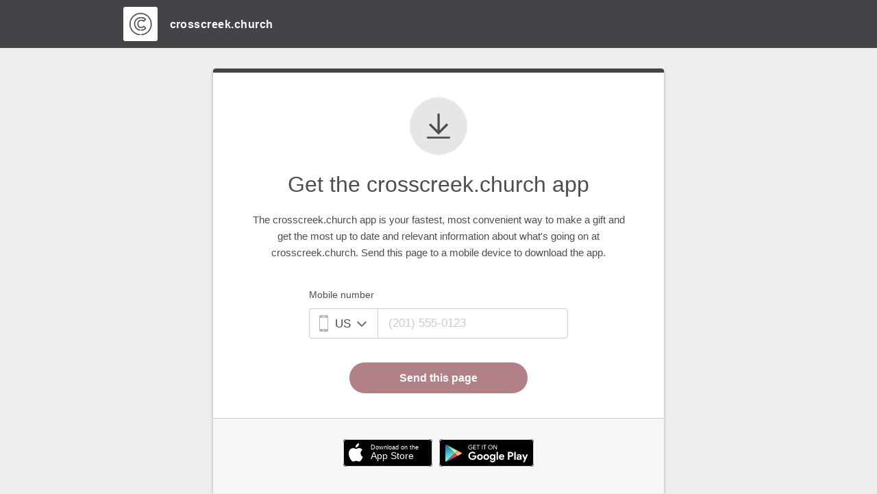

--- FILE ---
content_type: text/html; charset=utf-8
request_url: https://pushpay.com/get/crosscreek?source=email&utm_source=pushpay&utm_medium=email&utm_content=link1&utm_campaign=TransactionSuccess
body_size: 3997
content:



<!DOCTYPE html>
<html>
<head>


	<meta charset="utf-8" />
	<meta name="viewport" content="width=device-width, initial-scale=1.0">
	<meta name="theme-color" content="#434447">
	<meta name="description" content="Get the crosscreek.church app - Pushpay" />
	<title>Get the crosscreek.church app - Pushpay</title>
	<link rel="shortcut icon" href="/favicon.ico?v=20" />
<meta name="msapplication-TileColor" content="#e51b00">
<meta name="msapplication-TileImage" content="/Content/Favicons/mstile-144x144.png?v=17">
<meta name="msapplication-config" content="/Content/Favicons/browserconfig.xml?v=17">
<link rel="apple-touch-icon" sizes="57x57" href="/Content/Favicons/apple-touch-icon-57x57.png?v=17">
<link rel="apple-touch-icon" sizes="60x60" href="/Content/Favicons/apple-touch-icon-60x60.png?v=17">
<link rel="apple-touch-icon" sizes="72x72" href="/Content/Favicons/apple-touch-icon-72x72.png?v=17">
<link rel="apple-touch-icon" sizes="76x76" href="/Content/Favicons/apple-touch-icon-76x76.png?v=17">
<link rel="apple-touch-icon" sizes="114x114" href="/Content/Favicons/apple-touch-icon-114x114.png?v=17">
<link rel="apple-touch-icon" sizes="120x120" href="/Content/Favicons/apple-touch-icon-120x120.png?v=17">
<link rel="apple-touch-icon" sizes="144x144" href="/Content/Favicons/apple-touch-icon-144x144.png?v=17">
<link rel="apple-touch-icon" sizes="152x152" href="/Content/Favicons/apple-touch-icon-152x152.png?v=17">
<link rel="apple-touch-icon" sizes="180x180" href="/Content/Favicons/apple-touch-icon-180x180.png?v=17">
<link rel="icon" type="image/png" href="/Content/Favicons/favicon-32x32.png" sizes="32x32?v=17">
<link rel="icon" type="image/png" href="/Content/Favicons/android-chrome-192x192.png" sizes="192x192?v=17">
<link rel="icon" type="image/png" href="/Content/Favicons/favicon-96x96.png" sizes="96x96?v=17">
<link rel="icon" type="image/png" href="/Content/Favicons/favicon-16x16.png" sizes="16x16?v=17">
<link rel="manifest" href="/Content/Favicons/manifest.json?v=17">


		<script>'use strict';window.pushpay=window.pushpay||{};window.pushpay.features={"AddNewRelicBrowserToWebGiving":true,"DonorPledgeEntry_ConfigurablePledgeGrammar":true,"EnableSRIonScripts":true,"ExcludeDiscoverCardFromScheduledApplePay":true,"TesterCommandsEnabled":false,"WebGivingGooglePayUX":true,"WebGiving_AddTestOnlyRecurringPaymentFrequencies":false};</script>
<script>!function(e){function r(r){for(var t,u,a=r[0],c=r[1],s=r[2],f=0,p=[];f<a.length;f++)u=a[f],Object.prototype.hasOwnProperty.call(o,u)&&o[u]&&p.push(o[u][0]),o[u]=0;for(t in c)Object.prototype.hasOwnProperty.call(c,t)&&(e[t]=c[t]);for(l&&l(r);p.length;)p.shift()();return i.push.apply(i,s||[]),n()}function n(){for(var e,r=0;r<i.length;r++){for(var n=i[r],t=!0,a=1;a<n.length;a++){var c=n[a];0!==o[c]&&(t=!1)}t&&(i.splice(r--,1),e=u(u.s=n[0]))}return e}var t={},o={1:0},i=[];function u(r){if(t[r])return t[r].exports;var n=t[r]={i:r,l:!1,exports:{}};return e[r].call(n.exports,n,n.exports,u),n.l=!0,n.exports}u.sriHashes={0:"sha384-+g1/0DXhUdvNB7BGClzdniNt8C4LYfoXPF7Ey5HnjkktUaKDisesx/4Lydktqvtn"},u.e=function(e){var r=[],n=o[e];if(0!==n)if(n)r.push(n[2]);else{var t=new Promise((function(r,t){n=o[e]=[r,t]}));r.push(n[2]=t);var i,a=document.createElement("script");a.charset="utf-8",a.timeout=120,u.nc&&a.setAttribute("nonce",u.nc),a.src=function(e){return u.p+""+({0:"libs"}[e]||e)+"."+{0:"a4bb9e42f73e96e01c92"}[e]+".webpack.js"}(e),0!==a.src.indexOf(window.location.origin+"/")&&(a.crossOrigin="anonymous");var c=new Error;i=function(r){a.onerror=a.onload=null,clearTimeout(s);var n=o[e];if(0!==n){if(n){var t=r&&("load"===r.type?"missing":r.type),i=r&&r.target&&r.target.src;c.message="Loading chunk "+e+" failed.\n("+t+": "+i+")",c.name="ChunkLoadError",c.type=t,c.request=i,n[1](c)}o[e]=void 0}};var s=setTimeout((function(){i({type:"timeout",target:a})}),12e4);a.onerror=a.onload=i,a.integrity=u.sriHashes[e],a.crossOrigin="anonymous",document.head.appendChild(a)}return Promise.all(r)},u.m=e,u.c=t,u.d=function(e,r,n){u.o(e,r)||Object.defineProperty(e,r,{enumerable:!0,get:n})},u.r=function(e){"undefined"!=typeof Symbol&&Symbol.toStringTag&&Object.defineProperty(e,Symbol.toStringTag,{value:"Module"}),Object.defineProperty(e,"__esModule",{value:!0})},u.t=function(e,r){if(1&r&&(e=u(e)),8&r)return e;if(4&r&&"object"==typeof e&&e&&e.__esModule)return e;var n=Object.create(null);if(u.r(n),Object.defineProperty(n,"default",{enumerable:!0,value:e}),2&r&&"string"!=typeof e)for(var t in e)u.d(n,t,function(r){return e[r]}.bind(null,t));return n},u.n=function(e){var r=e&&e.__esModule?function(){return e.default}:function(){return e};return u.d(r,"a",r),r},u.o=function(e,r){return Object.prototype.hasOwnProperty.call(e,r)},u.p="/dist/webgiving/",u.oe=function(e){throw console.error(e),e};var a=window.webpackJsonp=window.webpackJsonp||[],c=a.push.bind(a);a.push=r,a=a.slice();for(var s=0;s<a.length;s++)r(a[s]);var l=c;n()}([]);
</script>
	<link href="/dist/webgiving/app_connect.da02cb18c3401e5eb1fa.styles.webpack.css" rel="stylesheet" />


		<script type="text/javascript" nonce="">
		var _sift = window._sift = window._sift || [];
		_sift.push(['_setAccount', '41504129f8']);
		_sift.push(['_setUserId', '']);
		_sift.push(['_setSessionId', '']);
		_sift.push(['_trackPageview']);

		(function() {
		  function ls() {
			var e = document.createElement('script');
			e.type = 'text/javascript';
			e.async = true;

			e.src = '/dist/JavaScript/3rdParty/SiftScience/s.js?v=116';
			e.integrity = 'sha384-TQSa4o6Bq/ygtTNuGFSBiK+iEtQiNb3HbTRqR7DWNzyIWkrJQ0OauQBnVCcjERyl';
			e.crossOrigin = 'anonymous';
			var s = document.getElementsByTagName('script')[0];
			s.parentNode.insertBefore(e, s);
		  }
		  if (window.attachEvent) {
			window.attachEvent('onload', ls);
		  } else {
			window.addEventListener('load', ls, false);
		  }
		})();
	</script>

	<script nonce=''>window._ppGaTrackingId='G-45TQBLV16J'</script>
	<script type="text/javascript" >
		
		!function(a,b,c,d,e,f,g,h){a.RaygunObject=e,a[e]=a[e]||function(){
		(a[e].o=a[e].o||[]).push(arguments)},f=b.createElement(c),g=b.getElementsByTagName(c)[0],
		f.async=1,f.src=d,f.integrity="sha384-nHUSWeFS7Vh53zD6LITnPjZs/cfOBCeyfWgtl0XY7cOUQzh8JMmYRbn11jTNiSHw",g.parentNode.insertBefore(f,g),h=a.onerror,a.onerror=function(b,c,d,f,g){
		h&&h(b,c,d,f,g),g||(g=new Error(b)),a[e].q=a[e].q||[],a[e].q.push({
		e:g})}}(window,document,"script","/dist/JavaScript/3rdParty/raygun/v2.25.6/raygun.vanilla.min.js?v=2.25.6","rg4js");
		
	
</script>
<script >
	var key = 'xQWNb53CdTyw0nZ0LkGEyQ==';
	if (key) {
		rg4js('apiKey', key);
		rg4js('setVersion', 'N/A');
		rg4js('enableCrashReporting', true);
		rg4js('options', {
			ignoreAjaxAbort: true,
			ignoreAjaxError: true,
		});
		rg4js('withTags', ["WebGiving"]);
		rg4js('saveIfOffline', true);
		rg4js('enablePulse', true);


		console.log('Raygun is attached with key ' + key);
	} else {
		console.log('Raygun is NOT attached - no key');
	}
</script>

</head>

<body>
	<form id="globalValues" class="hidden">
		<input name="__RequestVerificationToken" type="hidden" value="ajMh7FA5JoeUwNe9vk_rtaSuRtjIabJtD9iRaSrOqizbja9yB0f64r2XdL8wFnNy9aNei-Wu_xJtLBsHpoHP2osYJxatnvxekpMf7wJN7c3BtPkAnupGQLeljXwpFWuVJg0A5teEqYESqHeqHiIzpg2" />
	</form>

	<div id="react-container">

	</div>
	

	<script crossorigin="anonymous" integrity="sha384-+g1/0DXhUdvNB7BGClzdniNt8C4LYfoXPF7Ey5HnjkktUaKDisesx/4Lydktqvtn" src="/dist/webgiving/libs.a4bb9e42f73e96e01c92.webpack.js"></script>
	<script crossorigin="anonymous" integrity="sha384-3P5d/HijeuE3TLB39z0bmKFb2P6VJ8NyAbMuQYuRwZO9mzsVjzK2UzEwZiNIN/9j" src="/dist/webgiving/app_connect.dc39353e7f55ec8e5ebc.webpack.js"></script>

	<script>
		window.pushpay.app_connect.init('{\"Merchant\":{\"Id\":328211827,\"Country\":2,\"TradingName\":\"crosscreek.church\",\"AppName\":\"the crosscreek.church\",\"AppNameCapitalized\":\"The crosscreek.church\",\"WebsiteUrl\":\"http://www.crosscreek.church/\",\"IOSAppStoreLink\":\"https://itunes.apple.com/us/app/crosscreek-church/id1235843016?ls=1\\u0026mt=8\",\"GooglePlayLink\":\"https://play.google.com/store/apps/details?id=io.echurch.crosscreek\",\"WindowsStoreLink\":null,\"PaymentLabel\":{\"NounSentenceCase\":\"Gift\",\"NounPluralSentenceCase\":\"Gifts\",\"VerbSentenceCase\":\"Give\",\"VerbAppliedSentenceCase\":\"Give to\",\"NounLowerCase\":\"gift\",\"NounPluralLowerCase\":\"gifts\",\"VerbLowerCase\":\"give\",\"VerbAppliedLowerCase\":\"give to\",\"VerbPresentTenseSentenceCase\":\"Giving\",\"VerbPresentTenseLowerCase\":\"giving\",\"VerbPastTenseSentenceCase\":\"Given\",\"VerbPastTenseLowerCase\":\"given\",\"PayerSentenceCase\":\"Giver\",\"PayerLowerCase\":\"giver\",\"PayerPluralSentenceCase\":\"Givers\",\"PayerPluralLowerCase\":\"givers\",\"ActionSentenceCase\":\"Giving\",\"ActionLowerCase\":\"giving\",\"ActionPluralSentenceCase\":\"Giving\",\"ActionPluralLowerCase\":\"giving\",\"NonCashNounSentenceCase\":\"Non-cash gift\",\"NonCashNounLowerCase\":\"non-cash gift\",\"NonCashPluralSentenceCase\":\"Non-cash gifts\",\"NonCashPluralLowerCase\":\"non-cash gifts\",\"TextGivingFeatureName\":\"Text Giving\",\"GiftEntryFeatureName\":\"Gift Entry\"}},\"Theme\":{\"PrimaryColor\":\"#b28187\",\"SecondaryColor\":\"#434447\",\"Nonce\":null,\"MerchantLogoUrl\":\"https://d3b18iv7nt693q.cloudfront.net/328211827/140.png?v=193\",\"ReturnUrl\":null,\"ReturnLabel\":null},\"HelpCenterLink\":\"https://help.pushpay.com/s/\",\"QueryData\":null}');
	</script>

	
</body>
</html>



--- FILE ---
content_type: text/css
request_url: https://pushpay.com/dist/webgiving/app_connect.da02cb18c3401e5eb1fa.styles.webpack.css
body_size: 16349
content:
/*! normalize.css v3.0.3 | MIT License | github.com/necolas/normalize.css */html{font-family:sans-serif;-ms-text-size-adjust:100%;-webkit-text-size-adjust:100%}body{margin:0}article,aside,details,figcaption,figure,footer,header,hgroup,main,menu,nav,section,summary{display:block}audio,canvas,progress,video{display:inline-block;vertical-align:baseline}audio:not([controls]){display:none;height:0}[hidden],template{display:none}a{background-color:transparent}a:active,body:not([data-no-hover]) a:hover{outline:0}abbr[title]{border-bottom:1px dotted}b,strong{font-weight:700}dfn{font-style:italic}h1{font-size:2em;margin:.67em 0}mark{background:#ff0;color:#000}small{font-size:80%}sub,sup{font-size:75%;line-height:0;position:relative;vertical-align:baseline}sup{top:-.5em}sub{bottom:-.25em}img{border:0}svg:not(:root){overflow:hidden}figure{margin:1em 40px}hr{-webkit-box-sizing:content-box;box-sizing:content-box;height:0}pre{overflow:auto}code,kbd,pre,samp{font-family:monospace,monospace;font-size:1em}button,input,optgroup,select,textarea{color:inherit;font:inherit;margin:0}button{overflow:visible}button,select{text-transform:none}button,html input[type=button],input[type=reset],input[type=submit]{-webkit-appearance:button;cursor:pointer}button[disabled],html input[disabled]{cursor:default}button::-moz-focus-inner,input::-moz-focus-inner{border:0;padding:0}input{line-height:normal}input[type=checkbox],input[type=radio]{-webkit-box-sizing:border-box;box-sizing:border-box;padding:0}input[type=number]::-webkit-inner-spin-button,input[type=number]::-webkit-outer-spin-button{height:auto}input[type=search]{-webkit-appearance:textfield;-webkit-box-sizing:content-box;box-sizing:content-box}input[type=search]::-webkit-search-cancel-button,input[type=search]::-webkit-search-decoration{-webkit-appearance:none}fieldset{border:1px solid silver;margin:0 2px;padding:.35em .625em .75em}legend{border:0;padding:0}textarea{overflow:auto}optgroup{font-weight:700}table{border-collapse:collapse;border-spacing:0}td,th{padding:0}*,:after,:before{-webkit-box-sizing:border-box;box-sizing:border-box}html{font-size:10px;-webkit-tap-highlight-color:rgba(0,0,0,0)}body{font-family:Helvetica Neue,Helvetica,Arial,sans-serif;font-size:15px;line-height:1.6;color:#4d4d4d;background-color:#fff}button,input,select,textarea{font-family:inherit;font-size:inherit;line-height:inherit}a{color:#e51b00;text-decoration:none}a:focus,body:not([data-no-hover]) a:hover{color:#991200;text-decoration:underline}a:focus{outline:5px auto -webkit-focus-ring-color;outline-offset:-2px}figure{margin:0}img{vertical-align:middle}.img-responsive{display:block;max-width:100%;height:auto}.img-rounded{border-radius:5px}.img-thumbnail{padding:4px;line-height:1.6;background-color:#fff;border:1px solid #ddd;border-radius:4px;-webkit-transition:all .2s ease-in-out;transition:all .2s ease-in-out;display:inline-block;max-width:100%;height:auto}.img-circle{border-radius:50%}hr{margin-top:24px;margin-bottom:24px;border:0;border-top:1px solid #ccc}.sr-only{position:absolute;width:1px;height:1px;margin:-1px;padding:0;overflow:hidden;clip:rect(0,0,0,0);border:0}.sr-only-focusable:active,.sr-only-focusable:focus{position:static;width:auto;height:auto;margin:0;overflow:visible;clip:auto}[role=button]{cursor:pointer}.h1,.h2,.h3,.h4,.h5,.h6,h1,h2,h3,h4,h5,h6{font-family:inherit;font-weight:500;line-height:1.1;color:inherit}.h1 .small,.h1 small,.h2 .small,.h2 small,.h3 .small,.h3 small,.h4 .small,.h4 small,.h5 .small,.h5 small,.h6 .small,.h6 small,h1 .small,h1 small,h2 .small,h2 small,h3 .small,h3 small,h4 .small,h4 small,h5 .small,h5 small,h6 .small,h6 small{font-weight:400;line-height:1;color:#b3b3b3}.h1,.h2,.h3,h1,h2,h3{margin-top:24px;margin-bottom:12px}.h1 .small,.h1 small,.h2 .small,.h2 small,.h3 .small,.h3 small,h1 .small,h1 small,h2 .small,h2 small,h3 .small,h3 small{font-size:65%}.h4,.h5,.h6,h4,h5,h6{margin-top:12px;margin-bottom:12px}.h4 .small,.h4 small,.h5 .small,.h5 small,.h6 .small,.h6 small,h4 .small,h4 small,h5 .small,h5 small,h6 .small,h6 small{font-size:75%}.h2,h2{font-size:24px}.h5,h5{font-size:15px}.h6,h6{font-size:13px}p{margin:0 0 12px}.lead{margin-bottom:24px;font-size:17px;font-weight:300;line-height:1.4}@media (min-width:768px){.lead{font-size:22.5px}}.small,small{font-size:86%}.mark,mark{background-color:#fcf8e3;padding:.2em}.text-left{text-align:left}.text-right{text-align:right}.text-center{text-align:center}.text-justify{text-align:justify}.text-nowrap{white-space:nowrap}.text-lowercase{text-transform:lowercase}.text-uppercase{text-transform:uppercase}.text-capitalize{text-transform:capitalize}.text-muted{color:#757575}.text-primary{color:#e51b00}a.text-primary:focus,body:not([data-no-hover]) a.text-primary:hover{color:#b21500}.text-success{color:#0e9d4b}a.text-success:focus,body:not([data-no-hover]) a.text-success:hover{color:#0a6e35}.text-info{color:#31708f}a.text-info:focus,body:not([data-no-hover]) a.text-info:hover{color:#245269}.text-warning{color:#8a6d3b}a.text-warning:focus,body:not([data-no-hover]) a.text-warning:hover{color:#66512c}.text-danger{color:#ba1309}a.text-danger:focus,body:not([data-no-hover]) a.text-danger:hover{color:#890e07}.bg-primary{color:#fff;background-color:#e51b00}a.bg-primary:focus,body:not([data-no-hover]) a.bg-primary:hover{background-color:#b21500}.bg-success{background-color:#fff}a.bg-success:focus,body:not([data-no-hover]) a.bg-success:hover{background-color:#e6e6e6}.bg-info{background-color:#d9edf7}a.bg-info:focus,body:not([data-no-hover]) a.bg-info:hover{background-color:#afd9ee}.bg-warning{background-color:#fcf8e3}a.bg-warning:focus,body:not([data-no-hover]) a.bg-warning:hover{background-color:#f7ecb5}.bg-danger{background-color:#feefed}a.bg-danger:focus,body:not([data-no-hover]) a.bg-danger:hover{background-color:#fcc4bc}.page-header{padding-bottom:11px;margin:48px 0 24px;border-bottom:1px solid #ccc}ol,ul{margin-top:0;margin-bottom:12px}ol ol,ol ul,ul ol,ul ul{margin-bottom:0}.list-inline,.list-unstyled{padding-left:0;list-style:none}.list-inline{margin-left:-5px}.list-inline>li{display:inline-block;padding-left:5px;padding-right:5px}dl{margin-top:0;margin-bottom:24px}dd,dt{line-height:1.6}dt{font-weight:700}dd{margin-left:0}@media (min-width:0){.dl-horizontal dt{float:left;width:160px;clear:left;text-align:right;overflow:hidden;text-overflow:ellipsis;white-space:nowrap}.dl-horizontal dd{margin-left:180px}}abbr[data-original-title],abbr[title]{cursor:help;border-bottom:1px dotted #b3b3b3}.initialism{font-size:90%;text-transform:uppercase}blockquote{padding:12px 24px;margin:0 0 24px;font-size:18.75px;border-left:5px solid #ccc}blockquote ol:last-child,blockquote p:last-child,blockquote ul:last-child{margin-bottom:0}blockquote .small,blockquote footer,blockquote small{display:block;font-size:80%;line-height:1.6;color:#b3b3b3}blockquote .small:before,blockquote footer:before,blockquote small:before{content:"\2014   \A0"}.blockquote-reverse,blockquote.pull-right{padding-right:15px;padding-left:0;border-right:5px solid #ccc;border-left:0;text-align:right}.blockquote-reverse .small:before,.blockquote-reverse footer:before,.blockquote-reverse small:before,blockquote.pull-right .small:before,blockquote.pull-right footer:before,blockquote.pull-right small:before{content:""}.blockquote-reverse .small:after,.blockquote-reverse footer:after,.blockquote-reverse small:after,blockquote.pull-right .small:after,blockquote.pull-right footer:after,blockquote.pull-right small:after{content:"\A0   \2014"}address{margin-bottom:24px;font-style:normal;line-height:1.6}.container{margin-right:auto;margin-left:auto;padding-left:10px;padding-right:10px}@media (min-width:768px){.container{width:740px}}@media (min-width:1025px){.container{width:960px}}@media (min-width:1440px){.container{width:1160px}}.container-fluid{margin-right:auto;margin-left:auto;padding-left:10px;padding-right:10px}.row{margin-left:-10px;margin-right:-10px}.col-lg-1,.col-lg-2,.col-lg-3,.col-lg-4,.col-lg-5,.col-lg-6,.col-lg-7,.col-lg-8,.col-lg-9,.col-lg-10,.col-lg-11,.col-lg-12,.col-md-1,.col-md-2,.col-md-3,.col-md-4,.col-md-5,.col-md-6,.col-md-7,.col-md-8,.col-md-9,.col-md-10,.col-md-11,.col-md-12,.col-sm-1,.col-sm-2,.col-sm-3,.col-sm-4,.col-sm-5,.col-sm-6,.col-sm-7,.col-sm-8,.col-sm-9,.col-sm-10,.col-sm-11,.col-sm-12,.col-xs-1,.col-xs-2,.col-xs-3,.col-xs-4,.col-xs-5,.col-xs-6,.col-xs-7,.col-xs-8,.col-xs-9,.col-xs-10,.col-xs-11,.col-xs-12{position:relative;min-height:1px;padding-left:10px;padding-right:10px}.col-xs-1,.col-xs-2,.col-xs-3,.col-xs-4,.col-xs-5,.col-xs-6,.col-xs-7,.col-xs-8,.col-xs-9,.col-xs-10,.col-xs-11,.col-xs-12{float:left}.col-xs-12{width:100%}.col-xs-11{width:91.66666667%}.col-xs-10{width:83.33333333%}.col-xs-9{width:75%}.col-xs-8{width:66.66666667%}.col-xs-7{width:58.33333333%}.col-xs-6{width:50%}.col-xs-5{width:41.66666667%}.col-xs-4{width:33.33333333%}.col-xs-3{width:25%}.col-xs-2{width:16.66666667%}.col-xs-1{width:8.33333333%}.col-xs-pull-12{right:100%}.col-xs-pull-11{right:91.66666667%}.col-xs-pull-10{right:83.33333333%}.col-xs-pull-9{right:75%}.col-xs-pull-8{right:66.66666667%}.col-xs-pull-7{right:58.33333333%}.col-xs-pull-6{right:50%}.col-xs-pull-5{right:41.66666667%}.col-xs-pull-4{right:33.33333333%}.col-xs-pull-3{right:25%}.col-xs-pull-2{right:16.66666667%}.col-xs-pull-1{right:8.33333333%}.col-xs-pull-0{right:auto}.col-xs-push-12{left:100%}.col-xs-push-11{left:91.66666667%}.col-xs-push-10{left:83.33333333%}.col-xs-push-9{left:75%}.col-xs-push-8{left:66.66666667%}.col-xs-push-7{left:58.33333333%}.col-xs-push-6{left:50%}.col-xs-push-5{left:41.66666667%}.col-xs-push-4{left:33.33333333%}.col-xs-push-3{left:25%}.col-xs-push-2{left:16.66666667%}.col-xs-push-1{left:8.33333333%}.col-xs-push-0{left:auto}.col-xs-offset-12{margin-left:100%}.col-xs-offset-11{margin-left:91.66666667%}.col-xs-offset-10{margin-left:83.33333333%}.col-xs-offset-9{margin-left:75%}.col-xs-offset-8{margin-left:66.66666667%}.col-xs-offset-7{margin-left:58.33333333%}.col-xs-offset-6{margin-left:50%}.col-xs-offset-5{margin-left:41.66666667%}.col-xs-offset-4{margin-left:33.33333333%}.col-xs-offset-3{margin-left:25%}.col-xs-offset-2{margin-left:16.66666667%}.col-xs-offset-1{margin-left:8.33333333%}.col-xs-offset-0{margin-left:0}@media (min-width:768px){.col-sm-1,.col-sm-2,.col-sm-3,.col-sm-4,.col-sm-5,.col-sm-6,.col-sm-7,.col-sm-8,.col-sm-9,.col-sm-10,.col-sm-11,.col-sm-12{float:left}.col-sm-12{width:100%}.col-sm-11{width:91.66666667%}.col-sm-10{width:83.33333333%}.col-sm-9{width:75%}.col-sm-8{width:66.66666667%}.col-sm-7{width:58.33333333%}.col-sm-6{width:50%}.col-sm-5{width:41.66666667%}.col-sm-4{width:33.33333333%}.col-sm-3{width:25%}.col-sm-2{width:16.66666667%}.col-sm-1{width:8.33333333%}.col-sm-pull-12{right:100%}.col-sm-pull-11{right:91.66666667%}.col-sm-pull-10{right:83.33333333%}.col-sm-pull-9{right:75%}.col-sm-pull-8{right:66.66666667%}.col-sm-pull-7{right:58.33333333%}.col-sm-pull-6{right:50%}.col-sm-pull-5{right:41.66666667%}.col-sm-pull-4{right:33.33333333%}.col-sm-pull-3{right:25%}.col-sm-pull-2{right:16.66666667%}.col-sm-pull-1{right:8.33333333%}.col-sm-pull-0{right:auto}.col-sm-push-12{left:100%}.col-sm-push-11{left:91.66666667%}.col-sm-push-10{left:83.33333333%}.col-sm-push-9{left:75%}.col-sm-push-8{left:66.66666667%}.col-sm-push-7{left:58.33333333%}.col-sm-push-6{left:50%}.col-sm-push-5{left:41.66666667%}.col-sm-push-4{left:33.33333333%}.col-sm-push-3{left:25%}.col-sm-push-2{left:16.66666667%}.col-sm-push-1{left:8.33333333%}.col-sm-push-0{left:auto}.col-sm-offset-12{margin-left:100%}.col-sm-offset-11{margin-left:91.66666667%}.col-sm-offset-10{margin-left:83.33333333%}.col-sm-offset-9{margin-left:75%}.col-sm-offset-8{margin-left:66.66666667%}.col-sm-offset-7{margin-left:58.33333333%}.col-sm-offset-6{margin-left:50%}.col-sm-offset-5{margin-left:41.66666667%}.col-sm-offset-4{margin-left:33.33333333%}.col-sm-offset-3{margin-left:25%}.col-sm-offset-2{margin-left:16.66666667%}.col-sm-offset-1{margin-left:8.33333333%}.col-sm-offset-0{margin-left:0}}@media (min-width:1025px){.col-md-1,.col-md-2,.col-md-3,.col-md-4,.col-md-5,.col-md-6,.col-md-7,.col-md-8,.col-md-9,.col-md-10,.col-md-11,.col-md-12{float:left}.col-md-12{width:100%}.col-md-11{width:91.66666667%}.col-md-10{width:83.33333333%}.col-md-9{width:75%}.col-md-8{width:66.66666667%}.col-md-7{width:58.33333333%}.col-md-6{width:50%}.col-md-5{width:41.66666667%}.col-md-4{width:33.33333333%}.col-md-3{width:25%}.col-md-2{width:16.66666667%}.col-md-1{width:8.33333333%}.col-md-pull-12{right:100%}.col-md-pull-11{right:91.66666667%}.col-md-pull-10{right:83.33333333%}.col-md-pull-9{right:75%}.col-md-pull-8{right:66.66666667%}.col-md-pull-7{right:58.33333333%}.col-md-pull-6{right:50%}.col-md-pull-5{right:41.66666667%}.col-md-pull-4{right:33.33333333%}.col-md-pull-3{right:25%}.col-md-pull-2{right:16.66666667%}.col-md-pull-1{right:8.33333333%}.col-md-pull-0{right:auto}.col-md-push-12{left:100%}.col-md-push-11{left:91.66666667%}.col-md-push-10{left:83.33333333%}.col-md-push-9{left:75%}.col-md-push-8{left:66.66666667%}.col-md-push-7{left:58.33333333%}.col-md-push-6{left:50%}.col-md-push-5{left:41.66666667%}.col-md-push-4{left:33.33333333%}.col-md-push-3{left:25%}.col-md-push-2{left:16.66666667%}.col-md-push-1{left:8.33333333%}.col-md-push-0{left:auto}.col-md-offset-12{margin-left:100%}.col-md-offset-11{margin-left:91.66666667%}.col-md-offset-10{margin-left:83.33333333%}.col-md-offset-9{margin-left:75%}.col-md-offset-8{margin-left:66.66666667%}.col-md-offset-7{margin-left:58.33333333%}.col-md-offset-6{margin-left:50%}.col-md-offset-5{margin-left:41.66666667%}.col-md-offset-4{margin-left:33.33333333%}.col-md-offset-3{margin-left:25%}.col-md-offset-2{margin-left:16.66666667%}.col-md-offset-1{margin-left:8.33333333%}.col-md-offset-0{margin-left:0}}@media (min-width:1440px){.col-lg-1,.col-lg-2,.col-lg-3,.col-lg-4,.col-lg-5,.col-lg-6,.col-lg-7,.col-lg-8,.col-lg-9,.col-lg-10,.col-lg-11,.col-lg-12{float:left}.col-lg-12{width:100%}.col-lg-11{width:91.66666667%}.col-lg-10{width:83.33333333%}.col-lg-9{width:75%}.col-lg-8{width:66.66666667%}.col-lg-7{width:58.33333333%}.col-lg-6{width:50%}.col-lg-5{width:41.66666667%}.col-lg-4{width:33.33333333%}.col-lg-3{width:25%}.col-lg-2{width:16.66666667%}.col-lg-1{width:8.33333333%}.col-lg-pull-12{right:100%}.col-lg-pull-11{right:91.66666667%}.col-lg-pull-10{right:83.33333333%}.col-lg-pull-9{right:75%}.col-lg-pull-8{right:66.66666667%}.col-lg-pull-7{right:58.33333333%}.col-lg-pull-6{right:50%}.col-lg-pull-5{right:41.66666667%}.col-lg-pull-4{right:33.33333333%}.col-lg-pull-3{right:25%}.col-lg-pull-2{right:16.66666667%}.col-lg-pull-1{right:8.33333333%}.col-lg-pull-0{right:auto}.col-lg-push-12{left:100%}.col-lg-push-11{left:91.66666667%}.col-lg-push-10{left:83.33333333%}.col-lg-push-9{left:75%}.col-lg-push-8{left:66.66666667%}.col-lg-push-7{left:58.33333333%}.col-lg-push-6{left:50%}.col-lg-push-5{left:41.66666667%}.col-lg-push-4{left:33.33333333%}.col-lg-push-3{left:25%}.col-lg-push-2{left:16.66666667%}.col-lg-push-1{left:8.33333333%}.col-lg-push-0{left:auto}.col-lg-offset-12{margin-left:100%}.col-lg-offset-11{margin-left:91.66666667%}.col-lg-offset-10{margin-left:83.33333333%}.col-lg-offset-9{margin-left:75%}.col-lg-offset-8{margin-left:66.66666667%}.col-lg-offset-7{margin-left:58.33333333%}.col-lg-offset-6{margin-left:50%}.col-lg-offset-5{margin-left:41.66666667%}.col-lg-offset-4{margin-left:33.33333333%}.col-lg-offset-3{margin-left:25%}.col-lg-offset-2{margin-left:16.66666667%}.col-lg-offset-1{margin-left:8.33333333%}.col-lg-offset-0{margin-left:0}}.btn{display:inline-block;margin-bottom:0;text-align:center;vertical-align:middle;-ms-touch-action:manipulation;touch-action:manipulation;cursor:pointer;background-image:none;border:1px solid transparent;white-space:nowrap;padding:9px 10px;font-size:15px;line-height:1.6;border-radius:4px;-webkit-user-select:none;-moz-user-select:none;-ms-user-select:none;user-select:none}.btn.active.focus,.btn.active:focus,.btn.focus,.btn:active.focus,.btn:active:focus,.btn:focus{outline:5px auto -webkit-focus-ring-color;outline-offset:-2px}.btn.focus,.btn:focus,body:not([data-no-hover]) .btn:hover{color:#fff;text-decoration:none}.btn.active,.btn:active{outline:0;background-image:none;-webkit-box-shadow:inset 0 3px 5px rgba(0,0,0,.125);box-shadow:inset 0 3px 5px rgba(0,0,0,.125)}.btn.disabled,.btn[disabled],fieldset[disabled] .btn{cursor:not-allowed;opacity:.65;filter:alpha(opacity=65);-webkit-box-shadow:none;box-shadow:none}a.btn.disabled,fieldset[disabled] a.btn{pointer-events:none}.btn-default{color:#fff;background-color:#e51b00;border-color:#e51b00}.btn-default.focus,.btn-default:focus{color:#fff;background-color:#b21500;border-color:#660c00}.btn-default.active,.btn-default:active,body:not([data-no-hover]) .btn-default:hover,.open>.dropdown-toggle.btn-default{color:#fff;background-color:#b21500;border-color:#a81400}.btn-default.active.focus,.btn-default.active:focus,body:not([data-no-hover]) .btn-default.active:hover,.btn-default:active.focus,.btn-default:active:focus,body:not([data-no-hover]) .btn-default:active:hover,.open>.dropdown-toggle.btn-default.focus,.open>.dropdown-toggle.btn-default:focus,body:not([data-no-hover]) .open>.dropdown-toggle.btn-default:hover{color:#fff;background-color:#8e1100;border-color:#660c00}.btn-default.active,.btn-default:active,.open>.dropdown-toggle.btn-default{background-image:none}.btn-default.disabled.focus,.btn-default.disabled:focus,body:not([data-no-hover]) .btn-default.disabled:hover,.btn-default[disabled].focus,.btn-default[disabled]:focus,body:not([data-no-hover]) .btn-default[disabled]:hover,fieldset[disabled] .btn-default.focus,fieldset[disabled] .btn-default:focus,body:not([data-no-hover]) fieldset[disabled] .btn-default:hover{background-color:#e51b00;border-color:#e51b00}.btn-default .badge{color:#e51b00;background-color:#fff}.btn-primary{color:#fff;background-color:#e51b00;border-color:#e51b00}.btn-primary.focus,.btn-primary:focus{color:#fff;background-color:#b21500;border-color:#660c00}.btn-primary.active,.btn-primary:active,body:not([data-no-hover]) .btn-primary:hover,.open>.dropdown-toggle.btn-primary{color:#fff;background-color:#b21500;border-color:#a81400}.btn-primary.active.focus,.btn-primary.active:focus,body:not([data-no-hover]) .btn-primary.active:hover,.btn-primary:active.focus,.btn-primary:active:focus,body:not([data-no-hover]) .btn-primary:active:hover,.open>.dropdown-toggle.btn-primary.focus,.open>.dropdown-toggle.btn-primary:focus,body:not([data-no-hover]) .open>.dropdown-toggle.btn-primary:hover{color:#fff;background-color:#8e1100;border-color:#660c00}.btn-primary.active,.btn-primary:active,.open>.dropdown-toggle.btn-primary{background-image:none}.btn-primary.disabled.focus,.btn-primary.disabled:focus,body:not([data-no-hover]) .btn-primary.disabled:hover,.btn-primary[disabled].focus,.btn-primary[disabled]:focus,body:not([data-no-hover]) .btn-primary[disabled]:hover,fieldset[disabled] .btn-primary.focus,fieldset[disabled] .btn-primary:focus,body:not([data-no-hover]) fieldset[disabled] .btn-primary:hover{background-color:#e51b00;border-color:#e51b00}.btn-primary .badge{color:#e51b00;background-color:#fff}.btn-success{color:#fff;background-color:#0e9d4b;border-color:#0e9d4b}.btn-success.focus,.btn-success:focus{color:#fff;background-color:#0a6e35;border-color:#042813}.btn-success.active,.btn-success:active,body:not([data-no-hover]) .btn-success:hover,.open>.dropdown-toggle.btn-success{color:#fff;background-color:#0a6e35;border-color:#096530}.btn-success.active.focus,.btn-success.active:focus,body:not([data-no-hover]) .btn-success.active:hover,.btn-success:active.focus,.btn-success:active:focus,body:not([data-no-hover]) .btn-success:active:hover,.open>.dropdown-toggle.btn-success.focus,.open>.dropdown-toggle.btn-success:focus,body:not([data-no-hover]) .open>.dropdown-toggle.btn-success:hover{color:#fff;background-color:#074d25;border-color:#042813}.btn-success.active,.btn-success:active,.open>.dropdown-toggle.btn-success{background-image:none}.btn-success.disabled.focus,.btn-success.disabled:focus,body:not([data-no-hover]) .btn-success.disabled:hover,.btn-success[disabled].focus,.btn-success[disabled]:focus,body:not([data-no-hover]) .btn-success[disabled]:hover,fieldset[disabled] .btn-success.focus,fieldset[disabled] .btn-success:focus,body:not([data-no-hover]) fieldset[disabled] .btn-success:hover{background-color:#0e9d4b;border-color:#0e9d4b}.btn-success .badge{color:#0e9d4b;background-color:#fff}.btn-info{color:#fff;background-color:#00aeef;border-color:#00aeef}.btn-info.focus,.btn-info:focus{color:#fff;background-color:#0089bc;border-color:#005170}.btn-info.active,.btn-info:active,body:not([data-no-hover]) .btn-info:hover,.open>.dropdown-toggle.btn-info{color:#fff;background-color:#0089bc;border-color:#0081b2}.btn-info.active.focus,.btn-info.active:focus,body:not([data-no-hover]) .btn-info.active:hover,.btn-info:active.focus,.btn-info:active:focus,body:not([data-no-hover]) .btn-info:active:hover,.open>.dropdown-toggle.btn-info.focus,.open>.dropdown-toggle.btn-info:focus,body:not([data-no-hover]) .open>.dropdown-toggle.btn-info:hover{color:#fff;background-color:#006f98;border-color:#005170}.btn-info.active,.btn-info:active,.open>.dropdown-toggle.btn-info{background-image:none}.btn-info.disabled.focus,.btn-info.disabled:focus,body:not([data-no-hover]) .btn-info.disabled:hover,.btn-info[disabled].focus,.btn-info[disabled]:focus,body:not([data-no-hover]) .btn-info[disabled]:hover,fieldset[disabled] .btn-info.focus,fieldset[disabled] .btn-info:focus,body:not([data-no-hover]) fieldset[disabled] .btn-info:hover{background-color:#00aeef;border-color:#00aeef}.btn-info .badge{color:#00aeef;background-color:#fff}.btn-warning{color:#fff;background-color:#ffba40;border-color:#ffba40}.btn-warning.focus,.btn-warning:focus{color:#fff;background-color:#ffa80d;border-color:#c07a00}.btn-warning.active,.btn-warning:active,body:not([data-no-hover]) .btn-warning:hover,.open>.dropdown-toggle.btn-warning{color:#fff;background-color:#ffa80d;border-color:#ffa403}.btn-warning.active.focus,.btn-warning.active:focus,body:not([data-no-hover]) .btn-warning.active:hover,.btn-warning:active.focus,.btn-warning:active:focus,body:not([data-no-hover]) .btn-warning:active:hover,.open>.dropdown-toggle.btn-warning.focus,.open>.dropdown-toggle.btn-warning:focus,body:not([data-no-hover]) .open>.dropdown-toggle.btn-warning:hover{color:#fff;background-color:#e89400;border-color:#c07a00}.btn-warning.active,.btn-warning:active,.open>.dropdown-toggle.btn-warning{background-image:none}.btn-warning.disabled.focus,.btn-warning.disabled:focus,body:not([data-no-hover]) .btn-warning.disabled:hover,.btn-warning[disabled].focus,.btn-warning[disabled]:focus,body:not([data-no-hover]) .btn-warning[disabled]:hover,fieldset[disabled] .btn-warning.focus,fieldset[disabled] .btn-warning:focus,body:not([data-no-hover]) fieldset[disabled] .btn-warning:hover{background-color:#ffba40;border-color:#ffba40}.btn-warning .badge{color:#ffba40;background-color:#fff}.btn-danger{color:#fff;background-color:#e51b00;border-color:#e51b00}.btn-danger.focus,.btn-danger:focus{color:#fff;background-color:#b21500;border-color:#660c00}.btn-danger.active,.btn-danger:active,body:not([data-no-hover]) .btn-danger:hover,.open>.dropdown-toggle.btn-danger{color:#fff;background-color:#b21500;border-color:#a81400}.btn-danger.active.focus,.btn-danger.active:focus,body:not([data-no-hover]) .btn-danger.active:hover,.btn-danger:active.focus,.btn-danger:active:focus,body:not([data-no-hover]) .btn-danger:active:hover,.open>.dropdown-toggle.btn-danger.focus,.open>.dropdown-toggle.btn-danger:focus,body:not([data-no-hover]) .open>.dropdown-toggle.btn-danger:hover{color:#fff;background-color:#8e1100;border-color:#660c00}.btn-danger.active,.btn-danger:active,.open>.dropdown-toggle.btn-danger{background-image:none}.btn-danger.disabled.focus,.btn-danger.disabled:focus,body:not([data-no-hover]) .btn-danger.disabled:hover,.btn-danger[disabled].focus,.btn-danger[disabled]:focus,body:not([data-no-hover]) .btn-danger[disabled]:hover,fieldset[disabled] .btn-danger.focus,fieldset[disabled] .btn-danger:focus,body:not([data-no-hover]) fieldset[disabled] .btn-danger:hover{background-color:#e51b00;border-color:#e51b00}.btn-danger .badge{color:#e51b00;background-color:#fff}.btn-link{color:#e51b00;font-weight:400}.btn-link,.btn-link.active,.btn-link:active,.btn-link[disabled],fieldset[disabled] .btn-link{background-color:transparent;-webkit-box-shadow:none;box-shadow:none}.btn-link,.btn-link:active,.btn-link:focus,body:not([data-no-hover]) .btn-link:hover{border-color:transparent}.btn-link:focus,body:not([data-no-hover]) .btn-link:hover{color:#991200;text-decoration:underline;background-color:transparent}.btn-link[disabled]:focus,body:not([data-no-hover]) .btn-link[disabled]:hover,fieldset[disabled] .btn-link:focus,body:not([data-no-hover]) fieldset[disabled] .btn-link:hover{color:#b3b3b3;text-decoration:none}.btn-lg{padding:10px 16px;font-size:18px;line-height:1.3333333;border-radius:5px}.btn-sm{font-size:13px;line-height:1.5;border-radius:3px}.btn-block{display:block;width:100%}.btn-block+.btn-block{margin-top:5px}input[type=button].btn-block,input[type=reset].btn-block,input[type=submit].btn-block{width:100%}.panel{margin-bottom:24px;background-color:#f7f7f8;border:1px solid transparent;border-radius:4px;-webkit-box-shadow:0 1px 1px rgba(0,0,0,.05);box-shadow:0 1px 1px rgba(0,0,0,.05)}.panel-heading{padding:20px 40px;border-bottom:1px solid transparent;border-top-right-radius:3px;border-top-left-radius:3px}.panel-heading>.dropdown .dropdown-toggle,.panel-title{color:inherit}.panel-title{margin-top:0;margin-bottom:0;font-size:17px}.panel-title>.small,.panel-title>.small>a,.panel-title>a,.panel-title>small,.panel-title>small>a{color:inherit}.panel-footer{padding:20px 40px;background-color:#fff;border-top:1px solid #ccc;border-bottom-right-radius:3px;border-bottom-left-radius:3px}.panel>.list-group,.panel>.panel-collapse>.list-group{margin-bottom:0}.panel>.list-group .list-group-item,.panel>.panel-collapse>.list-group .list-group-item{border-width:1px 0;border-radius:0}.panel>.list-group:first-child .list-group-item:first-child,.panel>.panel-collapse>.list-group:first-child .list-group-item:first-child{border-top:0;border-top-right-radius:3px;border-top-left-radius:3px}.panel>.list-group:last-child .list-group-item:last-child,.panel>.panel-collapse>.list-group:last-child .list-group-item:last-child{border-bottom:0;border-bottom-right-radius:3px;border-bottom-left-radius:3px}.panel>.panel-heading+.panel-collapse>.list-group .list-group-item:first-child{border-top-right-radius:0;border-top-left-radius:0}.list-group+.panel-footer,.panel-heading+.list-group .list-group-item:first-child{border-top-width:0}.panel>.panel-collapse>.table,.panel>.table,.panel>.table-responsive>.table{margin-bottom:0}.panel>.panel-collapse>.table caption,.panel>.table-responsive>.table caption,.panel>.table caption{padding-left:36px;padding-right:36px}.panel>.table-responsive:first-child>.table:first-child,.panel>.table-responsive:first-child>.table:first-child>tbody:first-child>tr:first-child,.panel>.table-responsive:first-child>.table:first-child>thead:first-child>tr:first-child,.panel>.table:first-child,.panel>.table:first-child>tbody:first-child>tr:first-child,.panel>.table:first-child>thead:first-child>tr:first-child{border-top-right-radius:3px;border-top-left-radius:3px}.panel>.table-responsive:first-child>.table:first-child>tbody:first-child>tr:first-child td:first-child,.panel>.table-responsive:first-child>.table:first-child>tbody:first-child>tr:first-child th:first-child,.panel>.table-responsive:first-child>.table:first-child>thead:first-child>tr:first-child td:first-child,.panel>.table-responsive:first-child>.table:first-child>thead:first-child>tr:first-child th:first-child,.panel>.table:first-child>tbody:first-child>tr:first-child td:first-child,.panel>.table:first-child>tbody:first-child>tr:first-child th:first-child,.panel>.table:first-child>thead:first-child>tr:first-child td:first-child,.panel>.table:first-child>thead:first-child>tr:first-child th:first-child{border-top-left-radius:3px}.panel>.table-responsive:first-child>.table:first-child>tbody:first-child>tr:first-child td:last-child,.panel>.table-responsive:first-child>.table:first-child>tbody:first-child>tr:first-child th:last-child,.panel>.table-responsive:first-child>.table:first-child>thead:first-child>tr:first-child td:last-child,.panel>.table-responsive:first-child>.table:first-child>thead:first-child>tr:first-child th:last-child,.panel>.table:first-child>tbody:first-child>tr:first-child td:last-child,.panel>.table:first-child>tbody:first-child>tr:first-child th:last-child,.panel>.table:first-child>thead:first-child>tr:first-child td:last-child,.panel>.table:first-child>thead:first-child>tr:first-child th:last-child{border-top-right-radius:3px}.panel>.table-responsive:last-child>.table:last-child,.panel>.table-responsive:last-child>.table:last-child>tbody:last-child>tr:last-child,.panel>.table-responsive:last-child>.table:last-child>tfoot:last-child>tr:last-child,.panel>.table:last-child,.panel>.table:last-child>tbody:last-child>tr:last-child,.panel>.table:last-child>tfoot:last-child>tr:last-child{border-bottom-right-radius:3px;border-bottom-left-radius:3px}.panel>.table-responsive:last-child>.table:last-child>tbody:last-child>tr:last-child td:first-child,.panel>.table-responsive:last-child>.table:last-child>tbody:last-child>tr:last-child th:first-child,.panel>.table-responsive:last-child>.table:last-child>tfoot:last-child>tr:last-child td:first-child,.panel>.table-responsive:last-child>.table:last-child>tfoot:last-child>tr:last-child th:first-child,.panel>.table:last-child>tbody:last-child>tr:last-child td:first-child,.panel>.table:last-child>tbody:last-child>tr:last-child th:first-child,.panel>.table:last-child>tfoot:last-child>tr:last-child td:first-child,.panel>.table:last-child>tfoot:last-child>tr:last-child th:first-child{border-bottom-left-radius:3px}.panel>.table-responsive:last-child>.table:last-child>tbody:last-child>tr:last-child td:last-child,.panel>.table-responsive:last-child>.table:last-child>tbody:last-child>tr:last-child th:last-child,.panel>.table-responsive:last-child>.table:last-child>tfoot:last-child>tr:last-child td:last-child,.panel>.table-responsive:last-child>.table:last-child>tfoot:last-child>tr:last-child th:last-child,.panel>.table:last-child>tbody:last-child>tr:last-child td:last-child,.panel>.table:last-child>tbody:last-child>tr:last-child th:last-child,.panel>.table:last-child>tfoot:last-child>tr:last-child td:last-child,.panel>.table:last-child>tfoot:last-child>tr:last-child th:last-child{border-bottom-right-radius:3px}.panel>.panel-body+.table,.panel>.panel-body+.table-responsive,.panel>.table+.panel-body,.panel>.table-responsive+.panel-body{border-top:1px solid transparent}.panel>.table>tbody:first-child>tr:first-child td,.panel>.table>tbody:first-child>tr:first-child th{border-top:0}.panel>.table-bordered,.panel>.table-responsive>.table-bordered{border:0}.panel>.table-bordered>tbody>tr>td:first-child,.panel>.table-bordered>tbody>tr>th:first-child,.panel>.table-bordered>tfoot>tr>td:first-child,.panel>.table-bordered>tfoot>tr>th:first-child,.panel>.table-bordered>thead>tr>td:first-child,.panel>.table-bordered>thead>tr>th:first-child,.panel>.table-responsive>.table-bordered>tbody>tr>td:first-child,.panel>.table-responsive>.table-bordered>tbody>tr>th:first-child,.panel>.table-responsive>.table-bordered>tfoot>tr>td:first-child,.panel>.table-responsive>.table-bordered>tfoot>tr>th:first-child,.panel>.table-responsive>.table-bordered>thead>tr>td:first-child,.panel>.table-responsive>.table-bordered>thead>tr>th:first-child{border-left:0}.panel>.table-bordered>tbody>tr>td:last-child,.panel>.table-bordered>tbody>tr>th:last-child,.panel>.table-bordered>tfoot>tr>td:last-child,.panel>.table-bordered>tfoot>tr>th:last-child,.panel>.table-bordered>thead>tr>td:last-child,.panel>.table-bordered>thead>tr>th:last-child,.panel>.table-responsive>.table-bordered>tbody>tr>td:last-child,.panel>.table-responsive>.table-bordered>tbody>tr>th:last-child,.panel>.table-responsive>.table-bordered>tfoot>tr>td:last-child,.panel>.table-responsive>.table-bordered>tfoot>tr>th:last-child,.panel>.table-responsive>.table-bordered>thead>tr>td:last-child,.panel>.table-responsive>.table-bordered>thead>tr>th:last-child{border-right:0}.panel>.table-bordered>tbody>tr:first-child>td,.panel>.table-bordered>tbody>tr:first-child>th,.panel>.table-bordered>tbody>tr:last-child>td,.panel>.table-bordered>tbody>tr:last-child>th,.panel>.table-bordered>tfoot>tr:last-child>td,.panel>.table-bordered>tfoot>tr:last-child>th,.panel>.table-bordered>thead>tr:first-child>td,.panel>.table-bordered>thead>tr:first-child>th,.panel>.table-responsive>.table-bordered>tbody>tr:first-child>td,.panel>.table-responsive>.table-bordered>tbody>tr:first-child>th,.panel>.table-responsive>.table-bordered>tbody>tr:last-child>td,.panel>.table-responsive>.table-bordered>tbody>tr:last-child>th,.panel>.table-responsive>.table-bordered>tfoot>tr:last-child>td,.panel>.table-responsive>.table-bordered>tfoot>tr:last-child>th,.panel>.table-responsive>.table-bordered>thead>tr:first-child>td,.panel>.table-responsive>.table-bordered>thead>tr:first-child>th{border-bottom:0}.panel>.table-responsive{border:0;margin-bottom:0}.panel-group{margin-bottom:24px}.panel-group .panel{margin-bottom:0;border-radius:4px}.panel-group .panel+.panel{margin-top:5px}.panel-group .panel-heading{border-bottom:0}.panel-group .panel-heading+.panel-collapse>.list-group,.panel-group .panel-heading+.panel-collapse>.panel-body{border-top:1px solid #ccc}.panel-group .panel-footer{border-top:0}.panel-group .panel-footer+.panel-collapse .panel-body{border-bottom:1px solid #ccc}.panel-default{border-color:#ccc}.panel-default>.panel-heading{color:#4d4d4d;background-color:#fff;border-color:#ccc}.panel-default>.panel-heading+.panel-collapse>.panel-body{border-top-color:#ccc}.panel-default>.panel-heading .badge{color:#fff;background-color:#4d4d4d}.panel-default>.panel-footer+.panel-collapse>.panel-body{border-bottom-color:#ccc}.panel-primary{border-color:#e51b00}.panel-primary>.panel-heading{color:#fff;background-color:#e51b00;border-color:#e51b00}.panel-primary>.panel-heading+.panel-collapse>.panel-body{border-top-color:#e51b00}.panel-primary>.panel-heading .badge{color:#e51b00;background-color:#fff}.panel-primary>.panel-footer+.panel-collapse>.panel-body{border-bottom-color:#e51b00}.panel-success{border-color:#0e9d4b}.panel-success>.panel-heading{color:#0e9d4b;background-color:#fff;border-color:#0e9d4b}.panel-success>.panel-heading+.panel-collapse>.panel-body{border-top-color:#0e9d4b}.panel-success>.panel-heading .badge{color:#fff;background-color:#0e9d4b}.panel-success>.panel-footer+.panel-collapse>.panel-body{border-bottom-color:#0e9d4b}.panel-info{border-color:#bce8f1}.panel-info>.panel-heading{color:#31708f;background-color:#d9edf7;border-color:#bce8f1}.panel-info>.panel-heading+.panel-collapse>.panel-body{border-top-color:#bce8f1}.panel-info>.panel-heading .badge{color:#d9edf7;background-color:#31708f}.panel-info>.panel-footer+.panel-collapse>.panel-body{border-bottom-color:#bce8f1}.panel-warning{border-color:#faebcc}.panel-warning>.panel-heading{color:#8a6d3b;background-color:#fcf8e3;border-color:#faebcc}.panel-warning>.panel-heading+.panel-collapse>.panel-body{border-top-color:#faebcc}.panel-warning>.panel-heading .badge{color:#fcf8e3;background-color:#8a6d3b}.panel-warning>.panel-footer+.panel-collapse>.panel-body{border-bottom-color:#faebcc}.panel-danger{border-color:#ba1309}.panel-danger>.panel-heading{color:#ba1309;background-color:#feefed;border-color:#ba1309}.panel-danger>.panel-heading+.panel-collapse>.panel-body{border-top-color:#ba1309}.panel-danger>.panel-heading .badge{color:#feefed;background-color:#ba1309}.panel-danger>.panel-footer+.panel-collapse>.panel-body{border-bottom-color:#ba1309}.clearfix:after,.clearfix:before,.container-fluid:after,.container-fluid:before,.container:after,.container:before,.dl-horizontal dd:after,.dl-horizontal dd:before,.panel-body:after,.panel-body:before,.row:after,.row:before{content:" ";display:table}.clearfix:after,.container-fluid:after,.container:after,.dl-horizontal dd:after,.panel-body:after,.row:after{clear:both}.center-block{display:block;margin-left:auto;margin-right:auto}.pull-right{float:right!important}.pull-left{float:left!important}.hide{display:none!important}.show{display:block!important}.invisible{visibility:hidden}.text-hide{font:0/0 a;color:transparent;text-shadow:none;background-color:transparent;border:0}.hidden{display:none!important}.affix{position:fixed}@-ms-viewport{width:device-width}.visible-lg,.visible-lg-block,.visible-lg-inline,.visible-lg-inline-block,.visible-md,.visible-md-block,.visible-md-inline,.visible-md-inline-block,.visible-sm,.visible-sm-block,.visible-sm-inline,.visible-sm-inline-block,.visible-xs,.visible-xs-block,.visible-xs-inline,.visible-xs-inline-block{display:none!important}@media (max-width:767px){.visible-xs{display:block!important}table.visible-xs{display:table!important}tr.visible-xs{display:table-row!important}td.visible-xs,th.visible-xs{display:table-cell!important}}@media (max-width:767px){.visible-xs-block{display:block!important}}@media (max-width:767px){.visible-xs-inline{display:inline!important}}@media (max-width:767px){.visible-xs-inline-block{display:inline-block!important}}@media (min-width:768px) and (max-width:1024px){.visible-sm{display:block!important}table.visible-sm{display:table!important}tr.visible-sm{display:table-row!important}td.visible-sm,th.visible-sm{display:table-cell!important}}@media (min-width:768px) and (max-width:1024px){.visible-sm-block{display:block!important}}@media (min-width:768px) and (max-width:1024px){.visible-sm-inline{display:inline!important}}@media (min-width:768px) and (max-width:1024px){.visible-sm-inline-block{display:inline-block!important}}@media (min-width:1025px) and (max-width:1439px){.visible-md{display:block!important}table.visible-md{display:table!important}tr.visible-md{display:table-row!important}td.visible-md,th.visible-md{display:table-cell!important}}@media (min-width:1025px) and (max-width:1439px){.visible-md-block{display:block!important}}@media (min-width:1025px) and (max-width:1439px){.visible-md-inline{display:inline!important}}@media (min-width:1025px) and (max-width:1439px){.visible-md-inline-block{display:inline-block!important}}@media (min-width:1440px){.visible-lg{display:block!important}table.visible-lg{display:table!important}tr.visible-lg{display:table-row!important}td.visible-lg,th.visible-lg{display:table-cell!important}}@media (min-width:1440px){.visible-lg-block{display:block!important}}@media (min-width:1440px){.visible-lg-inline{display:inline!important}}@media (min-width:1440px){.visible-lg-inline-block{display:inline-block!important}}@media (max-width:767px){.hidden-xs{display:none!important}}@media (min-width:768px) and (max-width:1024px){.hidden-sm{display:none!important}}@media (min-width:1025px) and (max-width:1439px){.hidden-md{display:none!important}}@media (min-width:1440px){.hidden-lg{display:none!important}}.visible-print{display:none!important}@media print{.visible-print{display:block!important}table.visible-print{display:table!important}tr.visible-print{display:table-row!important}td.visible-print,th.visible-print{display:table-cell!important}}.visible-print-block{display:none!important}@media print{.visible-print-block{display:block!important}}.visible-print-inline{display:none!important}@media print{.visible-print-inline{display:inline!important}}.visible-print-inline-block{display:none!important}@media print{.visible-print-inline-block{display:inline-block!important}}@media print{.hidden-print{display:none!important}}.block{display:block}.relative{position:relative}.hidden{display:none;visibility:hidden}.no-wrap{white-space:nowrap}.truncate{overflow:hidden;text-overflow:ellipsis}.equal-height-columns{-webkit-flex-wrap:wrap;-ms-flex-wrap:wrap;flex-wrap:wrap}.display-flex,.equal-height-columns,.equal-height-columns>div{display:-webkit-box;display:-webkit-flex;display:-ms-flexbox;display:flex}.flex-auto{-webkit-box-flex:1;-webkit-flex:auto;-ms-flex:auto;flex:auto}.flex-none{-webkit-box-flex:0;-webkit-flex:none;-ms-flex:none;flex:none}.flex-even-space{display:-webkit-box;display:-webkit-flex;display:-ms-flexbox;display:flex;place-content:space-between}.arrow.arrow-up{border-top:none!important}.arrow.arrow-down{border-bottom:none!important}@media not all and (max-width:1024px){.hidden-desktop{display:none!important;visibility:hidden}}@media screen and (max-width:1024px){.hidden-mobile{display:none!important;visibility:hidden}}@media (min-width:1025px){.hidden-md-all{display:none!important}}@media (max-width:1440px){.hidden-lg-all{display:none!important}}@-webkit-keyframes rotate{0%{-webkit-transform:rotate(0deg);transform:rotate(0deg)}to{-webkit-transform:rotate(1turn);transform:rotate(1turn)}}.svg{fill:currentColor;font-style:normal;text-decoration:none}.box-shadow-small{-webkit-box-shadow:0 2px 4px rgba(0,0,0,.3);box-shadow:0 2px 4px rgba(0,0,0,.3)}.box-shadow-medium{-webkit-box-shadow:0 3px 9px rgba(0,0,0,.3);box-shadow:0 3px 9px rgba(0,0,0,.3)}.box-shadow-large{-webkit-box-shadow:0 5px 15px rgba(0,0,0,.3);box-shadow:0 5px 15px rgba(0,0,0,.3)}.btn{font-size:16px;padding:0 30px;-webkit-transition:.2s;transition:.2s;height:42px;line-height:42px;font-weight:600;min-width:200px}.btn,.btn.focus,.btn:focus,body:not([data-no-hover]) .btn:hover{outline:none!important}.btn[disabled]{opacity:1}.btn-dismiss,.btn-link,.btn-sm,.btn-tertiary,.btn-xs{min-width:0}.btn-default[disabled],.btn-primary[disabled]{color:#999;background-color:#e6e6e6;border-color:#e6e6e6}body:not([data-no-hover]) .btn-default[disabled]:hover,body:not([data-no-hover]) .btn-primary[disabled]:hover{background-color:#e6e6e6;border-color:#e6e6e6}.btn .icon{display:inline-block;width:24px;height:24px;fill:currentColor;stroke:transparent;vertical-align:middle;margin-top:-4px;margin-right:10px}.btn .icon.icon-xs{width:18px;height:18px;margin-top:-1px}.btn .icon.icon-rotate{-webkit-animation:rotate .5s linear infinite;animation:rotate .5s linear infinite}@keyframes rotate{0%{-webkit-transform:rotate(0);transform:rotate(0)}to{-webkit-transform:rotate(1turn);transform:rotate(1turn)}}.btn-cancel,.btn-ghost{color:#e51b00;background-color:transparent;border-color:#e51b00}.btn-cancel.focus,.btn-cancel:focus,.btn-ghost.focus,.btn-ghost:focus{color:#fff;background-color:#b21500;border-color:#660c00}.btn-cancel.active,.btn-cancel:active,body:not([data-no-hover]) .btn-cancel:hover,.btn-ghost.active,.btn-ghost:active,body:not([data-no-hover]) .btn-ghost:hover,.open>.dropdown-toggle.btn-cancel,.open>.dropdown-toggle.btn-ghost{color:#fff;background-color:#b21500;border-color:#a81400}.btn-cancel.active.focus,.btn-cancel.active:focus,body:not([data-no-hover]) .btn-cancel.active:hover,.btn-cancel:active.focus,.btn-cancel:active:focus,body:not([data-no-hover]) .btn-cancel:active:hover,.btn-ghost.active.focus,.btn-ghost.active:focus,body:not([data-no-hover]) .btn-ghost.active:hover,.btn-ghost:active.focus,.btn-ghost:active:focus,body:not([data-no-hover]) .btn-ghost:active:hover,.open>.dropdown-toggle.btn-cancel.focus,.open>.dropdown-toggle.btn-cancel:focus,body:not([data-no-hover]) .open>.dropdown-toggle.btn-cancel:hover,.open>.dropdown-toggle.btn-ghost.focus,.open>.dropdown-toggle.btn-ghost:focus,body:not([data-no-hover]) .open>.dropdown-toggle.btn-ghost:hover{color:#fff;background-color:#8e1100;border-color:#660c00}.btn-cancel.active,.btn-cancel:active,.btn-ghost.active,.btn-ghost:active,.open>.dropdown-toggle.btn-cancel,.open>.dropdown-toggle.btn-ghost{background-image:none}.btn-cancel.disabled,.btn-cancel.disabled.focus,.btn-cancel.disabled:focus,body:not([data-no-hover]) .btn-cancel.disabled:hover,.btn-cancel[disabled],.btn-cancel[disabled].focus,.btn-cancel[disabled]:focus,body:not([data-no-hover]) .btn-cancel[disabled]:hover,.btn-ghost.disabled,.btn-ghost.disabled.focus,.btn-ghost.disabled:focus,body:not([data-no-hover]) .btn-ghost.disabled:hover,.btn-ghost[disabled],.btn-ghost[disabled].focus,.btn-ghost[disabled]:focus,body:not([data-no-hover]) .btn-ghost[disabled]:hover,fieldset[disabled] .btn-cancel,fieldset[disabled] .btn-cancel.focus,fieldset[disabled] .btn-cancel:focus,body:not([data-no-hover]) fieldset[disabled] .btn-cancel:hover,fieldset[disabled] .btn-ghost,fieldset[disabled] .btn-ghost.focus,fieldset[disabled] .btn-ghost:focus,body:not([data-no-hover]) fieldset[disabled] .btn-ghost:hover{color:#999;background-color:transparent;border-color:#ccc}.btn-ghost-white{color:#fff;background-color:hsla(0,0%,100%,.2);border-color:#fff}.btn-ghost-white.focus,.btn-ghost-white:focus{color:#fff;background-color:hsla(0,0%,90.2%,.2);border-color:#bfbfbf}.btn-ghost-white.active,.btn-ghost-white:active,body:not([data-no-hover]) .btn-ghost-white:hover,.open>.dropdown-toggle.btn-ghost-white{color:#fff;background-color:hsla(0,0%,90.2%,.2);border-color:#e0e0e0}.btn-ghost-white.active.focus,.btn-ghost-white.active:focus,body:not([data-no-hover]) .btn-ghost-white.active:hover,.btn-ghost-white:active.focus,.btn-ghost-white:active:focus,body:not([data-no-hover]) .btn-ghost-white:active:hover,.open>.dropdown-toggle.btn-ghost-white.focus,.open>.dropdown-toggle.btn-ghost-white:focus,body:not([data-no-hover]) .open>.dropdown-toggle.btn-ghost-white:hover{color:#fff;background-color:hsla(0,0%,83.1%,.2);border-color:#bfbfbf}.btn-ghost-white.active,.btn-ghost-white:active,.open>.dropdown-toggle.btn-ghost-white{background-image:none}.btn-ghost-white.disabled.focus,.btn-ghost-white.disabled:focus,body:not([data-no-hover]) .btn-ghost-white.disabled:hover,.btn-ghost-white[disabled].focus,.btn-ghost-white[disabled]:focus,body:not([data-no-hover]) .btn-ghost-white[disabled]:hover,fieldset[disabled] .btn-ghost-white.focus,fieldset[disabled] .btn-ghost-white:focus,body:not([data-no-hover]) fieldset[disabled] .btn-ghost-white:hover{background-color:hsla(0,0%,100%,.2);border-color:#fff}.btn-ghost-white .badge{color:hsla(0,0%,100%,.2);background-color:#fff}.btn-success span.success-container{display:-webkit-box;display:-webkit-flex;display:-ms-flexbox;display:flex;-webkit-box-align:center;-webkit-align-items:center;-ms-flex-align:center;align-items:center;-webkit-box-pack:center;-webkit-justify-content:center;-ms-flex-pack:center;justify-content:center;-webkit-box-orient:horizontal;-webkit-box-direction:normal;-webkit-flex-direction:row;-ms-flex-direction:row;flex-direction:row;height:42px}.btn-success span.success-container .svg{color:#0e9d4b}.btn-success span.success-container .svg-ind-tick{margin-top:13px;margin-right:7px}.responsive-btn-group{display:-webkit-box;display:-webkit-flex;display:-ms-flexbox;display:flex;-webkit-box-orient:horizontal;-webkit-box-direction:normal;-webkit-flex-direction:row;-ms-flex-direction:row;flex-direction:row}.responsive-btn-group>.btn,.responsive-btn-group>.dropdown{min-width:0;padding:0;-webkit-box-flex:1;-webkit-flex-grow:1;-ms-flex-positive:1;flex-grow:1;-webkit-flex-basis:0;-ms-flex-preferred-size:0;flex-basis:0;margin-left:10px;margin-right:10px}.responsive-btn-group>.btn:first-child,.responsive-btn-group>.dropdown:first-child{margin-left:0}.responsive-btn-group>.btn:last-child,.responsive-btn-group>.dropdown:last-child{margin-right:0}.responsive-btn-group .dropdown>.btn{width:100%;min-width:0;padding:0}.responsive-btn-group .dropdown>.select-wrapper{width:100%}.responsive-btn-group-centered{display:-webkit-box;display:-webkit-flex;display:-ms-flexbox;display:flex;-webkit-box-orient:horizontal;-webkit-box-direction:normal;-webkit-flex-direction:row;-ms-flex-direction:row;flex-direction:row;-webkit-box-pack:center;-webkit-justify-content:center;-ms-flex-pack:center;justify-content:center}.responsive-btn-group-centered>.btn,.responsive-btn-group-centered>.dropdown{min-width:0;padding:0;-webkit-box-flex:1;-webkit-flex-grow:1;-ms-flex-positive:1;flex-grow:1;-webkit-flex-basis:0;-ms-flex-preferred-size:0;flex-basis:0;margin-left:10px;margin-right:10px}.responsive-btn-group-centered>.btn:first-child,.responsive-btn-group-centered>.dropdown:first-child{margin-left:0}.responsive-btn-group-centered>.btn:last-child,.responsive-btn-group-centered>.dropdown:last-child{margin-right:0}.responsive-btn-group-centered .dropdown>.btn{width:100%;min-width:0;padding:0}.responsive-btn-group-centered .dropdown>.select-wrapper{width:100%}.responsive-btn-group-centered .btn{max-width:260px;padding-left:10px;padding-right:10px}@media screen and (max-width:1024px){.btn.mobile-full-width{width:100%;margin-bottom:30px}}.btn-lg{padding:9px 16px}.btn-lg,.btn-sm{font-size:15px;line-height:1.6;border-radius:4px}.btn-sm{padding:5px 10px;height:auto}.btn-sm.btn-vertically-centered{margin-top:-5px}.btn-xs{padding:1px 5px;font-size:13px;line-height:1.5;border-radius:3px;height:auto}.btn-xs.btn-vertically-centered{margin-top:-1px}.btn-link{font-weight:500;border:0;border-radius:0}.btn-link.focus,.btn-link:focus,body:not([data-no-hover]) .btn-link:hover{color:#991200}.btn-link.disabled,.btn-link[disabled],fieldset[disabled] .btn-link{color:#999}.btn-link.disabled.focus,.btn-link.disabled:focus,body:not([data-no-hover]) .btn-link.disabled:hover,.btn-link[disabled].focus,.btn-link[disabled]:focus,body:not([data-no-hover]) .btn-link[disabled]:hover,fieldset[disabled] .btn-link.focus,fieldset[disabled] .btn-link:focus,body:not([data-no-hover]) fieldset[disabled] .btn-link:hover{text-decoration:none;color:#999}.btn-link-inline{padding:0;vertical-align:baseline}.btn-gray-link{color:#e51b00;font-weight:400;min-width:0;font-weight:500;border:0;border-radius:0;color:#999}.btn-gray-link,.btn-gray-link.active,.btn-gray-link:active,.btn-gray-link[disabled],fieldset[disabled] .btn-gray-link{background-color:transparent;-webkit-box-shadow:none;box-shadow:none}.btn-gray-link,.btn-gray-link:active,.btn-gray-link:focus,body:not([data-no-hover]) .btn-gray-link:hover{border-color:transparent}.btn-gray-link:focus,body:not([data-no-hover]) .btn-gray-link:hover{color:#991200;text-decoration:underline;background-color:transparent}.btn-gray-link[disabled]:focus,body:not([data-no-hover]) .btn-gray-link[disabled]:hover,fieldset[disabled] .btn-gray-link:focus,body:not([data-no-hover]) fieldset[disabled] .btn-gray-link:hover{color:#b3b3b3;text-decoration:none}.btn-gray-link.focus,.btn-gray-link:focus,body:not([data-no-hover]) .btn-gray-link:hover{color:#991200}.btn-gray-link.disabled.focus,.btn-gray-link.disabled:focus,body:not([data-no-hover]) .btn-gray-link.disabled:hover,.btn-gray-link[disabled].focus,.btn-gray-link[disabled]:focus,body:not([data-no-hover]) .btn-gray-link[disabled]:hover,fieldset[disabled] .btn-gray-link.focus,fieldset[disabled] .btn-gray-link:focus,body:not([data-no-hover]) fieldset[disabled] .btn-gray-link:hover{text-decoration:none;color:#999}.btn-gray-link.focus,.btn-gray-link:focus,body:not([data-no-hover]) .btn-gray-link:hover{color:#737373}.btn-gray-link.disabled,.btn-gray-link[disabled],fieldset[disabled] .btn-gray-link{color:#999}.btn-tertiary{color:#e51b00;font-weight:400;min-width:0;border:0;border-radius:0;font-weight:500;color:#4d4d4d;height:24px;line-height:24px;padding:0;font-size:14px;position:relative}.btn-tertiary,.btn-tertiary.active,.btn-tertiary:active,.btn-tertiary[disabled],fieldset[disabled] .btn-tertiary{background-color:transparent;-webkit-box-shadow:none;box-shadow:none}.btn-tertiary,.btn-tertiary:active,.btn-tertiary:focus,body:not([data-no-hover]) .btn-tertiary:hover{border-color:transparent}.btn-tertiary:focus,body:not([data-no-hover]) .btn-tertiary:hover{color:#991200;text-decoration:underline;background-color:transparent}.btn-tertiary[disabled]:focus,body:not([data-no-hover]) .btn-tertiary[disabled]:hover,fieldset[disabled] .btn-tertiary:focus,body:not([data-no-hover]) fieldset[disabled] .btn-tertiary:hover{color:#b3b3b3;text-decoration:none}.btn-tertiary.focus,.btn-tertiary:focus,body:not([data-no-hover]) .btn-tertiary:hover{color:#991200}.btn-tertiary.disabled,.btn-tertiary[disabled],fieldset[disabled] .btn-tertiary{color:#999}.btn-tertiary.disabled.focus,.btn-tertiary.disabled:focus,body:not([data-no-hover]) .btn-tertiary.disabled:hover,.btn-tertiary[disabled].focus,.btn-tertiary[disabled]:focus,body:not([data-no-hover]) .btn-tertiary[disabled]:hover,fieldset[disabled] .btn-tertiary.focus,fieldset[disabled] .btn-tertiary:focus,body:not([data-no-hover]) fieldset[disabled] .btn-tertiary:hover{text-decoration:none;color:#999}.btn-tertiary:after{position:absolute;content:"";bottom:0;right:0;width:100%;border-bottom:1px dashed #b3b3b3}.btn-tertiary:focus,body:not([data-no-hover]) .btn-tertiary:hover{color:#4d4d4d;text-decoration:none}.btn-tertiary:focus:after,body:not([data-no-hover]) .btn-tertiary:hover:after{border-bottom-style:solid}.btn-tertiary.btn-tertiary-with-icon .icon{width:14px;height:14px;margin-bottom:-1px;margin-right:9px;fill:#999}.btn-tertiary.btn-tertiary-with-icon:after{width:-webkit-calc(100% - 23px);width:calc(100% - 23px)}.header-buttons .btn-link{padding:0;height:24px}@media screen and (max-width:1024px){.header-buttons{display:block}.header-buttons .btn{display:block;margin-top:20px;text-align:left}}@media not all and (max-width:1024px){.header-buttons{float:right;margin-right:-16px}.header-buttons .btn{margin:0 16px}}.btn-dismiss{color:#e51b00;font-weight:400;min-width:0;font-weight:500;border:0;border-radius:0;color:#999;padding:0;height:auto;line-height:16px;font-size:15px;font-weight:300}.btn-dismiss,.btn-dismiss.active,.btn-dismiss:active,.btn-dismiss[disabled],fieldset[disabled] .btn-dismiss{background-color:transparent;-webkit-box-shadow:none;box-shadow:none}.btn-dismiss,.btn-dismiss:active,.btn-dismiss:focus,body:not([data-no-hover]) .btn-dismiss:hover{border-color:transparent}.btn-dismiss:focus,body:not([data-no-hover]) .btn-dismiss:hover{color:#991200;text-decoration:underline;background-color:transparent}.btn-dismiss[disabled]:focus,body:not([data-no-hover]) .btn-dismiss[disabled]:hover,fieldset[disabled] .btn-dismiss:focus,body:not([data-no-hover]) fieldset[disabled] .btn-dismiss:hover{color:#b3b3b3;text-decoration:none}.btn-dismiss.focus,.btn-dismiss:focus,body:not([data-no-hover]) .btn-dismiss:hover{color:#991200}.btn-dismiss.disabled.focus,.btn-dismiss.disabled:focus,body:not([data-no-hover]) .btn-dismiss.disabled:hover,.btn-dismiss[disabled].focus,.btn-dismiss[disabled]:focus,body:not([data-no-hover]) .btn-dismiss[disabled]:hover,fieldset[disabled] .btn-dismiss.focus,fieldset[disabled] .btn-dismiss:focus,body:not([data-no-hover]) fieldset[disabled] .btn-dismiss:hover{text-decoration:none;color:#999}.btn-dismiss.focus,.btn-dismiss:focus,body:not([data-no-hover]) .btn-dismiss:hover{color:#737373}.btn-dismiss.disabled,.btn-dismiss[disabled],fieldset[disabled] .btn-dismiss{color:#999}.btn-dismiss .svg{width:23px;height:23px;color:#999;margin-bottom:-6px;padding-left:6px}.btn-group{display:-webkit-box;display:-webkit-flex;display:-ms-flexbox;display:flex}.btn-group>.btn{-webkit-box-flex:0;-webkit-flex:0 1 auto;-ms-flex:0 1 auto;flex:0 1 auto;float:none;background:#e6e6e6;border-color:#ccc}body:not([data-no-hover]) .btn-group>.btn:hover{color:#4d4d4d}.btn-group>.btn.focus,.btn-group>.btn:focus{color:#fff}.btn-group>.btn.focus,.btn-group>.btn:focus,body:not([data-no-hover]) .btn-group>.btn:hover{background:#b3b3b3;border-color:#b3b3b3}.btn-group>.btn.btn-selected{background:#757575;border-color:#757575;color:#fff}.btn-unbranded{color:#fff;background-color:#4d4d4d;border-color:#4d4d4d}.btn-unbranded.focus,.btn-unbranded:focus{color:#fff;background-color:#333;border-color:#0d0d0d}.btn-unbranded.active,.btn-unbranded:active,body:not([data-no-hover]) .btn-unbranded:hover,.open>.dropdown-toggle.btn-unbranded{color:#fff;background-color:#333;border-color:#2e2e2e}.btn-unbranded.active.focus,.btn-unbranded.active:focus,body:not([data-no-hover]) .btn-unbranded.active:hover,.btn-unbranded:active.focus,.btn-unbranded:active:focus,body:not([data-no-hover]) .btn-unbranded:active:hover,.open>.dropdown-toggle.btn-unbranded.focus,.open>.dropdown-toggle.btn-unbranded:focus,body:not([data-no-hover]) .open>.dropdown-toggle.btn-unbranded:hover{color:#fff;background-color:#212121;border-color:#0d0d0d}.btn-unbranded.active,.btn-unbranded:active,.open>.dropdown-toggle.btn-unbranded{background-image:none}.btn-unbranded.disabled.focus,.btn-unbranded.disabled:focus,body:not([data-no-hover]) .btn-unbranded.disabled:hover,.btn-unbranded[disabled].focus,.btn-unbranded[disabled]:focus,body:not([data-no-hover]) .btn-unbranded[disabled]:hover,fieldset[disabled] .btn-unbranded.focus,fieldset[disabled] .btn-unbranded:focus,body:not([data-no-hover]) fieldset[disabled] .btn-unbranded:hover{background-color:#4d4d4d;border-color:#4d4d4d}.btn-unbranded .badge{color:#4d4d4d;background-color:#fff}.h1,h1{font-size:32px;line-height:39px}.h1,.h2,h1,h2{font-weight:300}.h2,h2{font-size:26px;line-height:32px}.h3,h3{font-size:20px;line-height:26px;font-weight:300;margin-bottom:20px;margin-top:30px}.h4,h4{font-size:16px;line-height:19px;font-weight:500}h6{font-weight:400}@media (min-width:1025px){.h2,h2{font-size:24px;line-height:29px;font-weight:300}.h3,h3{font-size:20px;line-height:25px;font-weight:400}.h4,h4{font-size:16px;line-height:19px;font-weight:500}}.lead{font-size:18px;line-height:1.6;margin:30px 0;font-weight:400}@media (min-width:1025px){h3.lead{font-size:20px;line-height:32px;margin-bottom:40px;margin-top:0}}@media screen and (max-width:1024px){h3.lead{font-size:22px;padding-top:28px;margin-bottom:30px;margin-top:0}}.dl-horizontal dt{text-align:left}dl.form-group dd,dl.form-group dt{padding-top:11px}@media (max-width:767px){dl.form-group dd,dl.form-group dt{padding-top:6px}}@media (max-width:1024px){dl.form-group dd{padding-top:0}}dl.form-group dt{font-size:14px}
/*!
 * Pikaday
 * Copyright © 2012 David Bushell | BSD & MIT license | http://dbushell.com/
 */.pika-single{z-index:9999;display:block;position:relative;width:240px;padding:8px;color:#4d4d4d;background:#fff;border:1px solid;border-color:#ccc #ccc #b3b3b3}.pika-single.is-hidden{display:none}.pika-single.is-bound{position:absolute;-webkit-box-shadow:0 5px 15px -5px rgba(0,0,0,.5);box-shadow:0 5px 15px -5px rgba(0,0,0,.5)}.pika-title{position:relative;text-align:center}.pika-label{display:inline-block;*display:inline;position:relative;z-index:9999;overflow:hidden;margin:0;padding:5px 3px;font-size:14px;line-height:20px;font-weight:700;background-color:#fff}.pika-title select{cursor:pointer;position:absolute;z-index:9998;margin:0;left:0;top:5px;filter:alpha(opacity=0);opacity:0}.pika-next,.pika-prev{display:block;cursor:pointer;position:relative;outline:none;border:0;padding:0;width:20px;height:30px;background-color:transparent;background-position:50%;background-repeat:no-repeat;background-size:75% 75%;white-space:nowrap;text-indent:100%;overflow:hidden;opacity:.5;*position:absolute;*top:0}body:not([data-no-hover]) .pika-next:hover,body:not([data-no-hover]) .pika-prev:hover{opacity:1}.is-rtl .pika-next,.pika-prev{float:left;background-image:url("[data-uri]");*left:0}.is-rtl .pika-prev,.pika-next{float:right;background-image:url("[data-uri]");*right:0}.pika-next.is-disabled,.pika-prev.is-disabled{cursor:default;opacity:.2}.pika-select{display:inline-block;*display:inline}.pika-table{width:100%;border-collapse:collapse;border-spacing:0;border:0}.pika-table td,.pika-table th{width:14.285714285714286%;padding:2px 0}.pika-table th{color:#999;font-size:12px;line-height:25px;font-weight:700;text-align:center;padding:0 0 16px}.pika-table tr{background:none!important}.pika-button{cursor:pointer;display:block;outline:none;border:0;margin:0;width:100%;padding:5px;color:#666;font-size:12px;line-height:15px;text-align:center;background:#eee}.is-today .pika-button{color:#e51b00;font-weight:700}.is-selected .pika-button{font-weight:700;background:#991200;-webkit-box-shadow:inset 0 1px 3px #178fe5;box-shadow:inset 0 1px 3px #178fe5;border-radius:3px}.is-disabled .pika-button{pointer-events:none;cursor:default;color:#999;opacity:.3}body:not([data-no-hover]) .pika-button:hover{background:#e51b00!important;-webkit-box-shadow:none!important;box-shadow:none!important;border-radius:3px!important}body,html{background:#eee}a{-webkit-transition:color .2s;transition:color .2s;text-decoration:underline}label{font-size:14px;font-weight:500}em{font-style:italic}input[type=number]{-moz-appearance:textfield}input[type=number]::-webkit-inner-spin-button,input[type=number]::-webkit-outer-spin-button{-webkit-appearance:none;margin:0}input[type=number]::-ms-clear{display:none}.form-control-split-button{-webkit-box-sizing:border-box;box-sizing:border-box;position:relative;-ms-flex-align:center}.form-control-split-button,.form-control-split-button-label{display:-webkit-box;display:-webkit-flex;display:-ms-flexbox;display:flex;-webkit-box-align:center;-webkit-align-items:center;align-items:center}.form-control-split-button-label{line-height:1.2;-webkit-box-flex:2;-webkit-flex:2 1 auto;-ms-flex:2 1 auto;flex:2 1 auto;-webkit-align-self:stretch;-ms-flex-item-align:stretch;align-self:stretch;-ms-flex-align:center;-webkit-box-pack:center;-webkit-justify-content:center;-ms-flex-pack:center;justify-content:center;border:1px solid #ccc;background-color:#fff;margin:0;padding:13px 10px;text-align:center;z-index:1;cursor:pointer;-webkit-transition:background-color .2s ease-in-out,color .2s ease-in-out,border-color .2s ease-in-out;transition:background-color .2s ease-in-out,color .2s ease-in-out,border-color .2s ease-in-out}.form-control-split-button-label:not(:first-of-type){margin-left:-1px}.form-control-split-button-label:first-of-type{border-top-left-radius:4px;border-bottom-left-radius:4px}.form-control-split-button-label:last-of-type{border-top-right-radius:4px;border-bottom-right-radius:4px}body:not([data-no-hover]) .form-control-split-button-label:hover{z-index:2}.form-control-split-button-label.is-active{z-index:3}.form-control-split-button-radio{position:absolute;left:-9000px;opacity:0}.form-control-split-button-radio:focus+.form-control-split-button-label{outline:1px dotted #000;outline:5px auto -webkit-focus-ring-color;z-index:4}.form-control-split-button-has-uniform-width label{width:100%}.form-control-split-button .svg-icon{margin:-6.6px 10px -6.6px 0}@media screen and (max-width:767px){.form-control-split-button .svg-icon{display:none}}.form-control{border:1px solid #ccc;border-radius:4px;background-color:#fff;padding:0 15px;color:#4d4d4d;height:44px;font-size:17px;width:100%;-moz-appearance:none;-webkit-appearance:none}.form-control::-ms-expand{display:none}.form-control:focus{border-color:#999;outline:none}.form-control::-webkit-input-placeholder{color:#ccc}.form-control::-moz-placeholder{color:#ccc}.form-control::-ms-input-placeholder{color:#ccc}.form-control::placeholder{color:#ccc}.form-control-invalid,.form-control-invalid:active,.form-control-invalid:focus{border-color:#ba1309}select.form-control{cursor:pointer;-webkit-user-select:none;-moz-user-select:none;-ms-user-select:none;user-select:none}.form-control-label{min-height:30px;margin-bottom:5px;display:-webkit-box;display:-webkit-flex;display:-ms-flexbox;display:flex;-webkit-box-align:center;-webkit-align-items:center;-ms-flex-align:center;align-items:center}.form-control-label .tooltip-icon{display:block;margin-left:5px;color:#b3b3b3}.form-control-container{margin-bottom:15px}.form-control-group-left{border-top-right-radius:0;border-bottom-right-radius:0;border-right-width:0}.form-control-group-right{border-top-left-radius:0;border-bottom-left-radius:0}.form-control-group-right.form-control-invalid{border-left-color:#ccc}.validation-error-message{color:#ba1309;margin-top:3px;font-size:14px}input[type=tel]::-ms-clear,input[type=text]::-ms-clear{display:none}@media screen and (max-width:767px){.container{margin-right:auto;margin-left:auto;padding-left:20px;padding-right:20px}}.col-centered{float:none;margin-left:auto;margin-right:auto}.panel{position:relative;border:none;-webkit-box-shadow:0 2px 4px rgba(0,0,0,.3);box-shadow:0 2px 4px rgba(0,0,0,.3);margin-bottom:0;-webkit-transition:border-top .3s ease-in-out,-webkit-transform .3s ease-in-out;transition:border-top .3s ease-in-out,-webkit-transform .3s ease-in-out;transition:border-top .3s ease-in-out,transform .3s ease-in-out;transition:border-top .3s ease-in-out,transform .3s ease-in-out,-webkit-transform .3s ease-in-out}.container>.panel{min-height:100%}@media screen and (max-width:767px){.panel-responsive{border-radius:0}}.panel-highlight{border-top-width:6px;border-top-style:solid}.panel-highlight .panel-heading{border-top-right-radius:0;border-top-left-radius:0}@media screen and (max-width:767px){.panel-highlight{border-top-width:0}}.panel-white{background:#fff}@media screen and (max-width:767px){.panel-body,.panel-footer,.panel-heading{padding-left:20px;padding-right:20px}}@media not screen and (max-width:767px){.panel-body .button,.panel-footer .button,.panel-heading .button{width:auto;min-width:260px;padding-left:20px;padding-right:20px}}.panel-heading{padding-top:36px;padding-bottom:26px;background-color:#fff;border-bottom:1px solid #ccc;border-top-right-radius:4px;border-top-left-radius:4px}.panel-title{font-size:16px;font-weight:500;line-height:1.1;text-transform:uppercase}.panel-title+.lead{margin-top:24px}.panel-subtitle{margin:15px 0;color:#757575}.panel-body{padding:36px;border-bottom:1px solid #ccc}@media screen and (max-width:767px){.panel-body{padding-left:20px;padding-right:20px}}.panel-body-content{padding:36px;margin:-36px}.panel-body-form{padding-bottom:21px}.panel-body-form .panel-body-content{margin-bottom:-21px;padding-bottom:21px}.panel-footer{border-top:none;padding-top:30px;padding-bottom:30px;text-align:center;border-bottom-right-radius:4px;border-bottom-left-radius:4px}@media screen and (max-width:767px){.panel-footer .btn-primary{width:100%}}.svg-icon{fill:currentColor}p{margin-bottom:10px}.lead{font-size:16px}.small,small{font-size:13px}.is-selected .pika-button{background-color:#262626;color:#fff}.is-today .pika-button{color:#000}.is-today.is-selected .pika-button{color:#fff}body:not([data-no-hover]) .pika-button:hover{background-color:#757575!important;color:#fff!important}.pika-table abbr,.pika-table abbr[title]{border:none;text-decoration:none}.pika-table th{padding-bottom:0;color:#757575}.pika-single{margin-top:5px;margin-left:12px}.visually-hidden{position:absolute!important;clip:rect(1px,1px,1px,1px);padding:0!important;border:0!important;height:1px!important;width:1px!important;overflow:hidden}body:not([data-no-hover]) body:hover .visually-hidden a,body:not([data-no-hover]) body:hover .visually-hidden button,body:not([data-no-hover]) body:hover .visually-hidden input{display:none!important}.user-hidden{opacity:0;position:absolute;left:0;top:0;z-index:-1000;pointer-events:none}.dpe-unavailable{height:100vh;display:-webkit-box;display:-webkit-flex;display:-ms-flexbox;display:flex;-webkit-box-align:center;-webkit-align-items:center;-ms-flex-align:center;align-items:center;-webkit-box-pack:center;-webkit-justify-content:center;-ms-flex-pack:center;justify-content:center}.dpe-unavailable svg{height:96px;width:96px}.dpe-unavailable .row{width:auto;margin-top:-100px}.dpe-unavailable .content{text-align:center}.graceful{opacity:0;-webkit-transition:opacity .3s ease-in-out 0s;transition:opacity .3s ease-in-out 0s}.graceful-header{display:-webkit-box;display:-webkit-flex;display:-ms-flexbox;display:flex;-webkit-box-align:center;-webkit-align-items:center;-ms-flex-align:center;align-items:center;position:fixed;top:0;left:0;width:100%;z-index:1030;color:#fff}.graceful-header-container{height:70px}@media screen and (max-width:767px){.graceful-header-container{padding:0;width:100%;height:50px}}.graceful-logo{width:70px;height:70px;padding:10px}@media screen and (max-width:767px){.graceful-logo{width:50px;height:50px;padding:6px}}.graceful-logo-link{text-decoration:none}.graceful-merchant-name{font-size:16px;font-weight:700;letter-spacing:.03em;margin-left:7.5px}@media screen and (max-width:767px){.graceful-merchant-name{font-size:13px;margin-left:4px}}.graceful-main{display:block;height:100vh;background-color:#eee}.graceful-main-container{max-width:678px}@media screen and (max-width:767px){.graceful-main-container{padding:0;max-width:none}}.graceful-main-panel-body{text-align:center;min-height:280px;height:-webkit-calc(100vh - 150px);height:calc(100vh - 150px);margin-top:114px}@media screen and (max-width:767px){.graceful-main-panel-body{height:-webkit-calc(100vh - 205px);height:calc(100vh - 205px);margin-top:94px}}@media not screen and (max-width:767px){.graceful-main-panel-body{max-height:600px}}.graceful-heading{font-weight:600;line-height:1.5}.graceful-message{font-size:16px;line-height:1.5}.graceful-reload{margin-top:16px;text-align:center;padding:10px 20px;line-height:23px;width:134px;border:none;height:45px;border-radius:45px;color:#fff;font-weight:600}.graceful-footer{font-size:12px}.graceful-footer-container{max-width:678px}.graceful-footer-horiz-separator{margin-top:35px}.graceful-footer-content{display:-webkit-box;display:-webkit-flex;display:-ms-flexbox;display:flex;-webkit-box-pack:justify;-webkit-justify-content:space-between;-ms-flex-pack:justify;justify-content:space-between;max-width:678px}@media screen and (max-width:767px){.graceful-footer-content,.graceful-footer-info{-webkit-box-orient:vertical;-webkit-box-direction:normal;-webkit-flex-direction:column;-ms-flex-direction:column;flex-direction:column;-webkit-box-align:center;-webkit-align-items:center;-ms-flex-align:center;align-items:center}.graceful-footer-info{display:-webkit-box;display:-webkit-flex;display:-ms-flexbox;display:flex}}.graceful-pushpay-logo{width:110px;height:31px;color:#b3b3b3}.graceful-help-center{color:#262626}@media screen and (max-width:767px){.graceful-help-center{margin-top:20px}}body:not([data-no-hover]) .graceful-help-center:hover{color:#262626}.graceful-separator{color:#b3b3b3;padding:0 10px}@media screen and (max-width:767px){.graceful-copyright{margin-top:20px}}
@media screen and (max-width:767px){.webgiving-main__main-panel___3SFgY{margin:0 16px;border-radius:3px}}.webgiving-main__main-panel-lifted___k9pba{-webkit-transform:translateY(-120px);transform:translateY(-120px)}@media screen and (max-width:767px){.webgiving-main__main-panel-lifted___k9pba{-webkit-transform:translateY(-60px);transform:translateY(-60px);margin:0 16px;border-radius:3px}}.webgiving-main__wrapper___1K4X0{position:relative}.webgiving-main__header___1BGg5,.webgiving-main__main___3I32D{overflow-x:hidden;-webkit-transition:-webkit-transform .2s ease-in-out;transition:-webkit-transform .2s ease-in-out;transition:transform .2s ease-in-out;transition:transform .2s ease-in-out,-webkit-transform .2s ease-in-out}@media screen and (max-width:767px){.webgiving-main__header___1BGg5.webgiving-main__eclipsed___3_mnc,.webgiving-main__main___3I32D.webgiving-main__eclipsed___3_mnc{-webkit-transform:translate(-250px);transform:translate(-250px)}}.webgiving-main__main___3I32D{background:#eee;min-height:100vh;width:100%;padding-top:70px;position:relative}@media screen and (max-width:767px){.webgiving-main__main___3I32D{padding-top:50px}.webgiving-main__main___3I32D.webgiving-main__logged-in___2PU0a{padding-top:80px}}.webgiving-main__main___3I32D:after{content:" ";display:block;background-color:hsla(0,0%,100%,.7);position:absolute;top:0;right:0;bottom:0;left:0;visibility:hidden;opacity:0;-webkit-transition-duration:.2s;transition-duration:.2s;-webkit-transition-delay:0s;transition-delay:0s;-webkit-transition-timing-function:ease-in-out;transition-timing-function:ease-in-out;-webkit-transition-property:visibility,opacity;transition-property:visibility,opacity}.webgiving-main__main___3I32D.webgiving-main__loading___1fJvY{pointer-events:none}.webgiving-main__main___3I32D.webgiving-main__loading___1fJvY:after{visibility:visible;opacity:1;-webkit-transition-delay:.3s;transition-delay:.3s;z-index:10000}.webgiving-main__main___3I32D.webgiving-main__loading___1fJvY:before{content:"";top:0;left:0;right:0;height:5px;width:100%;z-index:10001;display:block;position:fixed;background:currentColor;-webkit-animation:webgiving-main__animate-progress-bar___YNvnj 2s cubic-bezier(.755,.05,.855,.06) infinite;animation:webgiving-main__animate-progress-bar___YNvnj 2s cubic-bezier(.755,.05,.855,.06) infinite;-webkit-animation-delay:.3s;animation-delay:.3s;-webkit-transform-origin:left;transform-origin:left;-webkit-transform:scaleX(0);transform:scaleX(0);visibility:visible}@-webkit-keyframes webgiving-main__animate-progress-bar___YNvnj{0%{-webkit-transform:translateX(0) scaleX(0);transform:translateX(0) scaleX(0)}50%{-webkit-transform:translateX(25%) scaleX(.75);transform:translateX(25%) scaleX(.75)}to{-webkit-transform:translateX(100%) scaleX(0);transform:translateX(100%) scaleX(0)}}@keyframes webgiving-main__animate-progress-bar___YNvnj{0%{-webkit-transform:translateX(0) scaleX(0);transform:translateX(0) scaleX(0)}50%{-webkit-transform:translateX(25%) scaleX(.75);transform:translateX(25%) scaleX(.75)}to{-webkit-transform:translateX(100%) scaleX(0);transform:translateX(100%) scaleX(0)}}.webgiving-main__main-footerSpace___32p9-{display:-webkit-box;display:-webkit-flex;display:-ms-flexbox;display:flex;-webkit-box-orient:vertical;-webkit-box-direction:normal;-webkit-flex-direction:column;-ms-flex-direction:column;flex-direction:column}.webgiving-main__header___1BGg5,.webgiving-main__main-footerSpace___32p9- .webgiving-main__container___2cKDT{width:100%}.webgiving-main__header___1BGg5{position:fixed;left:0;top:0;z-index:1030;height:70px;-webkit-transition:background-color .3s ease-in-out;transition:background-color .3s ease-in-out}@media screen and (max-width:767px){.webgiving-main__header___1BGg5{height:50px}.webgiving-main__header___1BGg5.webgiving-main__logged-in___2PU0a{height:80px}}.webgiving-main__page-title___1eh7m p{color:#fff}.webgiving-main__overlay___1Dth-{position:fixed;top:0;left:0;opacity:1;z-index:1039;background-color:rgba(0,0,0,.5);height:100%;width:100%}.webgiving-main__overlay-enter___e2VHB{opacity:.01}.webgiving-main__overlay-enter-active___2Gzj6{opacity:1}.webgiving-main__overlay-enter-active___2Gzj6,.webgiving-main__overlay-exit-active___PBVAZ{-webkit-transition:opacity .2s ease-in-out;transition:opacity .2s ease-in-out}.webgiving-main__overlay-exit-active___PBVAZ{opacity:.01}.webgiving-main__fade___14Rpo{opacity:1}.webgiving-main__fade-enter___ZhPHl{opacity:.01}.webgiving-main__fade-enter-active___3nfBR{opacity:1}.webgiving-main__fade-enter-active___3nfBR,.webgiving-main__fade-exit-active___3POz_{-webkit-transition:opacity .3s ease-in-out;transition:opacity .3s ease-in-out}.webgiving-main__fade-exit-active___3POz_{opacity:.01}.webgiving-main__container___2cKDT{padding-top:30px;max-width:678px;position:relative;z-index:2}@media screen and (max-width:767px){.webgiving-main__container___2cKDT{padding:0;max-width:none}}.webgiving-main__page___3rkFv{display:none;position:relative}.webgiving-main__page-visible___ub0hl,.webgiving-main__page___3rkFv:after{display:block}.webgiving-main__page___3rkFv:after{content:" ";background-color:hsla(0,0%,100%,.7);position:absolute;top:0;right:0;bottom:0;left:0;visibility:hidden;opacity:0;-webkit-transition-duration:.2s;transition-duration:.2s;-webkit-transition-delay:0s;transition-delay:0s;-webkit-transition-timing-function:ease-in-out;transition-timing-function:ease-in-out;-webkit-transition-property:visibility,opacity;transition-property:visibility,opacity}.webgiving-main__page___3rkFv.webgiving-main__loading___1fJvY{pointer-events:none}.webgiving-main__page___3rkFv.webgiving-main__loading___1fJvY:after{visibility:visible;opacity:1;-webkit-transition-delay:.2s;transition-delay:.2s;z-index:100}.webgiving-main__page___3rkFv.webgiving-main__loading___1fJvY .webgiving-main__page-footer___yHA0K{position:relative;z-index:101;pointer-events:all}.webgiving-main__page-footer-with-back-button___3FbbA{display:-webkit-box;display:-webkit-flex;display:-ms-flexbox;display:flex;-webkit-box-orient:vertical;-webkit-box-direction:normal;-webkit-flex-direction:column;-ms-flex-direction:column;flex-direction:column;gap:16px;-webkit-box-pack:center;-webkit-justify-content:center;-ms-flex-pack:center;justify-content:center;-webkit-box-align:center;-webkit-align-items:center;-ms-flex-align:center;align-items:center}.webgiving-main__footer___1t8qU{font-size:12px;margin-top:40px;padding-bottom:30px;-webkit-transform:translateY(0);transform:translateY(0);-webkit-transition:-webkit-transform .3s ease-in-out;transition:-webkit-transform .3s ease-in-out;transition:transform .3s ease-in-out;transition:transform .3s ease-in-out,-webkit-transform .3s ease-in-out;position:relative;z-index:2}.webgiving-main__footer-container___iH5Ft{max-width:678px}.webgiving-main__footer-link___vJ9NM{color:#4d4d4d;font-weight:500}.webgiving-main__footer-link___vJ9NM:active,.webgiving-main__footer-link___vJ9NM:focus,body:not([data-no-hover]) .webgiving-main__footer-link___vJ9NM:hover{color:#262626}.webgiving-main__footer-brands___3FsM6{padding-bottom:30px;padding-top:30px;text-align:center}.webgiving-main__footer-brands-wrapper___1b-wg{display:-webkit-box;display:-webkit-flex;display:-ms-flexbox;display:flex;-webkit-box-pack:center;-webkit-justify-content:center;-ms-flex-pack:center;justify-content:center;-webkit-box-align:center;-webkit-align-items:center;-ms-flex-align:center;align-items:center;gap:10px}.webgiving-main__footer-brands-title___3j0oi{display:block;font-size:13px;padding-bottom:8px;color:#999}.webgiving-main__pushpay-info-wrapper___1JZQw{display:-webkit-box;display:-webkit-flex;display:-ms-flexbox;display:flex;-webkit-box-align:center;-webkit-align-items:center;-ms-flex-align:center;align-items:center}@media screen and (max-width:767px){.webgiving-main__pushpay-info-wrapper___1JZQw{-webkit-box-orient:vertical;-webkit-box-direction:normal;-webkit-flex-direction:column;-ms-flex-direction:column;flex-direction:column}.webgiving-main__pushpay-info-wrapper___1JZQw .webgiving-main__component___m35xD{margin:10px 0}}.webgiving-main__pushpay-logo-wrapper___1btvH{-webkit-box-flex:1;-webkit-flex:auto;-ms-flex:auto;flex:auto;line-height:0}.webgiving-main__info___2eCOP,.webgiving-main__pushpay-logo-a-tag___3b_6Z{display:-webkit-box;display:-webkit-flex;display:-ms-flexbox;display:flex}.webgiving-main__info___2eCOP{-webkit-box-align:center;-webkit-align-items:center;-ms-flex-align:center;align-items:center;-webkit-box-flex:0;-webkit-flex:none;-ms-flex:none;flex:none}@media screen and (max-width:767px){.webgiving-main__info___2eCOP{-webkit-box-orient:vertical;-webkit-box-direction:normal;-webkit-flex-direction:column;-ms-flex-direction:column;flex-direction:column}}.webgiving-main__pushpay-logo___2NFXe{color:#b3b3b3}.webgiving-main__org-info___2pAQw{display:-webkit-box;display:-webkit-flex;display:-ms-flexbox;display:flex;-webkit-box-orient:horizontal;-webkit-box-direction:normal;-webkit-flex-direction:row;-ms-flex-direction:row;flex-direction:row}@media screen and (max-width:767px){.webgiving-main__org-info___2pAQw{-webkit-box-orient:vertical;-webkit-box-direction:normal;-webkit-flex-direction:column;-ms-flex-direction:column;flex-direction:column}}.webgiving-main__separator___1ugNW{visibility:visible;margin:0 10px;color:#b3b3b3}@media screen and (max-width:767px){.webgiving-main__separator___1ugNW{display:none}}.webgiving-main__horizontal-separator___1JLGj{margin:12px 0}@media screen and (max-width:767px){body.eclipsed,html.eclipsed{position:relative;height:100vh;overflow-x:hidden}}.webgiving-main__confettiWrapper___17Cpc{z-index:1500!important;width:100%;position:fixed;top:0}
.notification__notification___2iMPP{position:fixed;top:0;left:0;background-color:#0d8d43;color:#fff;width:100%;min-height:70px;padding-left:15px;padding-right:15px;display:-webkit-box;display:-webkit-flex;display:-ms-flexbox;display:flex;z-index:1041;font-size:16px;line-height:20px}@media screen and (max-width:767px){.notification__notification___2iMPP{min-height:50px;padding-right:0;font-size:15px}}body:not([data-no-hover]) .notification__notification___2iMPP:hover{background-color:#076e32}.notification__notification-enter___eFZ0x{opacity:.01;-webkit-transform:translate3d(0,-100%,0);transform:translate3d(0,-100%,0)}.notification__notification-enter-active___1qjgp{opacity:1;-webkit-transform:translateZ(0);transform:translateZ(0)}.notification__notification-enter-active___1qjgp,.notification__notification-exit-active___2ppbX{-webkit-transition:opacity .3s,-webkit-transform .3s;transition:opacity .3s,-webkit-transform .3s;transition:transform .3s,opacity .3s;transition:transform .3s,opacity .3s,-webkit-transform .3s;-webkit-transition-timing-function:ease-in-out;transition-timing-function:ease-in-out}.notification__notification-exit-active___2ppbX{opacity:.01;-webkit-transform:translate3d(0,-100%,0);transform:translate3d(0,-100%,0)}.notification__notification-icon___17l3c{height:30px;width:30px;min-width:30px;border:1px solid #fff;border-radius:100%;-webkit-align-self:center;-ms-flex-item-align:center;-ms-grid-row-align:center;align-self:center}@media screen and (max-width:767px){.notification__notification-icon___17l3c{display:none}}.notification__notification-container___hqq9J{padding:0;display:-webkit-box;display:-webkit-flex;display:-ms-flexbox;display:flex;-webkit-box-align:stretch;-webkit-align-items:stretch;-ms-flex-align:stretch;align-items:stretch;margin-left:auto;margin-right:auto}@media screen and (max-width:767px){.notification__notification-container___hqq9J{width:100%}}.notification__notification-text___3VZo3{padding:15px}.notification__notification-dismiss___2AMh2{border:none;background:transparent;color:#fff;padding-left:15px;padding-right:15px;display:block;min-height:50px;width:52px}.notification__notification-dismiss___2AMh2:focus{outline:none}body:not([data-no-hover]) .notification__notification-dismiss___2AMh2:hover{background:rgba(0,0,0,.1)}.notification__notification-content___3GMVQ{display:-webkit-box;display:-webkit-flex;display:-ms-flexbox;display:flex;-webkit-box-flex:1;-webkit-flex-grow:1;-ms-flex-positive:1;flex-grow:1;-webkit-box-align:center;-webkit-align-items:center;-ms-flex-align:center;align-items:center;min-height:50px;max-width:1440px}@media not screen and (max-width:767px){.notification__notification-content___3GMVQ{padding-left:52px;min-height:70px;-webkit-box-pack:center;-webkit-justify-content:center;-ms-flex-pack:center;justify-content:center}}.notification__notification-error___2J9YT,body:not([data-no-hover]) .notification__notification-error___2J9YT:hover{background-color:#fff;color:#e51b00}body:not([data-no-hover]) .notification__notification-error___2J9YT:hover,body:not([data-no-hover]) .notification__notification-error___2J9YT:hover:hover{background-color:#fff}.notification__notification-error-alert___158YU{color:#ba1309;border:none;border-radius:0}.notification__notification-error-dismiss___oe_Si{color:#ccc}body:not([data-no-hover]) .notification__notification-error-dismiss___oe_Si:hover{color:#fff}.notification__notification-warning___1dVem,body:not([data-no-hover]) .notification__notification-warning___1dVem:hover{background-color:#b7450e;color:#fff}body:not([data-no-hover]) .notification__notification-warning___1dVem:hover,body:not([data-no-hover]) .notification__notification-warning___1dVem:hover:hover{background-color:#b7450e}.notification__notification-warning-alert___3w4GF{color:#fff;border:none;border-radius:0}.notification__notification-warning-dismiss___2wmnM{color:#ccc}body:not([data-no-hover]) .notification__notification-warning-dismiss___2wmnM:hover{color:#fff}.notification__email-verification-text___2NpxM{margin-right:5px}.notification__email-verification-action___10TKh{margin-right:5px;font-size:16px}
.skeleton__skeleton___9fB5e{display:inline-block;max-width:100%;list-style:none;margin:0;padding:0}.skeleton__skeleton___9fB5e li{margin-top:1em}.skeleton__skeleton___9fB5e li:first-child{margin-top:0}.skeleton__skeleton-row___3h9zf{display:-webkit-box;display:-webkit-flex;display:-ms-flexbox;display:flex;-webkit-box-flex:1;-webkit-flex:1;-ms-flex:1;flex:1;max-width:100%}@-webkit-keyframes skeleton__shimmer-row___1-iXD{to{width:200%}}@keyframes skeleton__shimmer-row___1-iXD{to{width:200%}}.skeleton__skeleton-row-content___38nZM{height:1em;min-width:2em;position:relative;background-color:#e3e5e9;-webkit-box-flex:1;-webkit-flex:1 1 auto;-ms-flex:1 1 auto;flex:1 1 auto;overflow:hidden;border-radius:1em}.skeleton__skeleton-row-content___38nZM:after{content:"";position:absolute;top:0;left:0;right:0;width:0;bottom:0;height:1.5em;overflow:hidden;background-image:-webkit-gradient(linear,right top,left top,color-stop(25%,#e3e5e9),color-stop(40%,#cacbd1),color-stop(80%,#e3e5e9));background-image:linear-gradient(270deg,#e3e5e9 25%,#cacbd1 40%,#e3e5e9 80%);-webkit-animation:skeleton__shimmer-row___1-iXD 2s infinite;animation:skeleton__shimmer-row___1-iXD 2s infinite}
.custom-svg__info-icon___1YfSi{fill:#b3b3b3}
.link__icon-link___2JN64{display:-webkit-inline-box;display:-webkit-inline-flex;display:-ms-inline-flexbox;display:inline-flex;-webkit-box-pack:center;-webkit-justify-content:center;-ms-flex-pack:center;justify-content:center;-webkit-box-align:center;-webkit-align-items:center;-ms-flex-align:center;align-items:center;font-weight:500;border-bottom-style:none}.link__icon-link___2JN64,.link__icon-link___2JN64:active,.link__icon-link___2JN64:focus,body:not([data-no-hover]) .link__icon-link___2JN64:hover{color:currentColor;text-decoration:none}.link__icon-link___2JN64:active .link__content___1FRMd,.link__icon-link___2JN64:focus .link__content___1FRMd,body:not([data-no-hover]) .link__icon-link___2JN64:hover .link__content___1FRMd{border-bottom:1px solid}.link__icon-link___2JN64.link__disabled___3R5K_,.link__icon-link___2JN64:active.link__disabled___3R5K_,.link__icon-link___2JN64:active[disabled],.link__icon-link___2JN64:focus.link__disabled___3R5K_,.link__icon-link___2JN64:focus[disabled],body:not([data-no-hover]) .link__icon-link___2JN64:hover.link__disabled___3R5K_,body:not([data-no-hover]) .link__icon-link___2JN64:hover[disabled],.link__icon-link___2JN64[disabled]{color:#b3b3b3;cursor:not-allowed}.link__icon-link___2JN64.link__disabled___3R5K_ .link__content___1FRMd,.link__icon-link___2JN64:active.link__disabled___3R5K_ .link__content___1FRMd,.link__icon-link___2JN64:active[disabled] .link__content___1FRMd,.link__icon-link___2JN64:focus.link__disabled___3R5K_ .link__content___1FRMd,.link__icon-link___2JN64:focus[disabled] .link__content___1FRMd,body:not([data-no-hover]) .link__icon-link___2JN64:hover.link__disabled___3R5K_ .link__content___1FRMd,body:not([data-no-hover]) .link__icon-link___2JN64:hover[disabled] .link__content___1FRMd,.link__icon-link___2JN64[disabled] .link__content___1FRMd{border-bottom:none}.link__content___1FRMd{line-height:1.4em;-webkit-align-self:center;-ms-flex-item-align:center;-ms-grid-row-align:center;align-self:center;border-bottom:1px solid transparent}*+.link__content___1FRMd,.link__content___1FRMd+*{margin-left:5px}.link__link___30HsR{font-size:14px;color:currentColor;text-decoration:none;border-bottom:1px dashed}.link__link___30HsR:active,.link__link___30HsR:focus,body:not([data-no-hover]) .link__link___30HsR:hover{text-decoration:none;border-bottom:1px solid;color:currentColor}.link__link___30HsR.link__disabled___3R5K_,.link__link___30HsR:active.link__disabled___3R5K_,.link__link___30HsR:active[disabled],.link__link___30HsR:focus.link__disabled___3R5K_,.link__link___30HsR:focus[disabled],body:not([data-no-hover]) .link__link___30HsR:hover.link__disabled___3R5K_,body:not([data-no-hover]) .link__link___30HsR:hover[disabled],.link__link___30HsR[disabled]{cursor:not-allowed;color:#b3b3b3;border-bottom:1px dashed}.link__link-inherit-font-size___1b3xe{font-size:inherit}
.header__merchant-logo___dP1kk{width:50px;height:50px;margin:10px;overflow:hidden;-webkit-box-flex:0;-webkit-flex:none;-ms-flex:none;flex:none;background:#fff;border:3px solid #fff;border-radius:3px}@media screen and (max-width:767px){.header__merchant-logo___dP1kk{width:38px;height:38px;margin:6px}}.header__enhanced-logo___mZGVj{height:40px;margin:10px;overflow:hidden;-webkit-box-flex:0;-webkit-flex:none;-ms-flex:none;flex:none;-o-object-fit:contain;object-fit:contain;max-width:140px}@media screen and (max-width:767px){.header__enhanced-logo___mZGVj{height:27px;max-width:100px}}.header__merchant-name___2_STX{-webkit-box-flex:1;-webkit-flex:auto;-ms-flex:auto;flex:auto;font-size:16px;font-weight:700;margin-left:7.5px;letter-spacing:.03em}@media screen and (max-width:767px){.header__merchant-name___2_STX{margin-left:4px;font-size:13px;line-height:16px}}@media screen and (max-width:767px){.header__header-container___hXe7h{padding:0}}.header__header-background___1b-8n,.header__salutation___2G1kf{-webkit-transition:background-color .3s ease-in-out;transition:background-color .3s ease-in-out}.header__salutation___2G1kf{color:#fff;text-align:center;font-size:12px;height:30px;display:-webkit-box;display:-webkit-flex;display:-ms-flexbox;display:flex;-webkit-box-pack:center;-webkit-justify-content:center;-ms-flex-pack:center;justify-content:center;-webkit-box-align:center;-webkit-align-items:center;-ms-flex-align:center;align-items:center}.header__salutation-dimmed___15nIS{background-color:rgba(0,0,0,.6)}@media not screen and (max-width:767px){.header__salutation___2G1kf{display:none;margin-top:-4px}}.header__merchant-header___314Zf{color:#fff;display:-webkit-box;display:-webkit-flex;display:-ms-flexbox;display:flex}@media screen and (max-width:767px){.header__merchant-header___314Zf{height:50px}}.header__dimmed-header___2d3mG{background-color:rgba(0,0,0,.5)}.header__enhanced-details-wrapper___3lHo-,.header__merchant-details-wrapper___20_Os{-webkit-box-flex:1;-webkit-flex:auto;-ms-flex:auto;flex:auto;display:-webkit-box;display:-webkit-flex;display:-ms-flexbox;display:flex;-webkit-box-align:center;-webkit-align-items:center;-ms-flex-align:center;align-items:center}@media screen and (max-width:767px){.header__enhanced-details-wrapper___3lHo-{text-align:center;display:block;margin-right:-46px}}@media screen and (max-width:767px){.header__enhanced-details-language-wrapper___KICOc{text-align:center;display:block;margin-right:-139px}}@media screen and (max-width:767px){.header__account-and-language-hidden___eBm81{margin-right:-55px}}
.download-links__download-links___2O7-Y{text-align:center;margin-bottom:20px}@media screen and (max-width:767px){.download-links__download-links___2O7-Y{-webkit-box-orient:vertical;-webkit-box-direction:normal;-webkit-flex-direction:column;-ms-flex-direction:column;flex-direction:column;-webkit-box-align:center;-webkit-align-items:center;-ms-flex-align:center;align-items:center}}.download-links__download-link___1Md2z,.download-links__download-link___1Md2z:active,.download-links__download-link___1Md2z:focus,body:not([data-no-hover]) .download-links__download-link___1Md2z:hover{text-decoration:none;color:transparent}.download-links__download-link___1Md2z:not(:last-child){margin-right:10px}@media screen and (max-width:767px){.download-links__download-link___1Md2z:not(:last-child){margin-bottom:10px}}
.form-control-validation-error__validation-error-message___2rYuy{display:block}
.checkbox__container___2NsKZ{display:-webkit-box;display:-webkit-flex;display:-ms-flexbox;display:flex;-webkit-flex-wrap:wrap;-ms-flex-wrap:wrap;flex-wrap:wrap;font-size:15px;left:-15px;margin-right:-15px;position:relative;font-weight:400;cursor:pointer}.checkbox__invalid___3yWCH:not(.checkbox__checked___2x9Xu):before{border-color:#ba1309}.checkbox__input___1YrXU{position:absolute;left:-9000px}.checkbox__input___1YrXU:focus+.checkbox__focus-ring___CBW_7{outline:1px dotted #000;outline:5px auto -webkit-focus-ring-color;z-index:4}.checkbox__input___1YrXU:focus+.checkbox__focus-ring___CBW_7.checkbox__suppressed___15yxV{outline:none}.checkbox__tick___31aWS{color:#fff;position:absolute;left:-5px;top:-3px}.checkbox__tick___31aWS.checkbox__suppressed___15yxV{opacity:0}.checkbox__focus-ring___CBW_7{display:block;margin-left:15px;max-width:100%}.checkbox__contents___2EeYN{display:block;-webkit-box-flex:1;-webkit-flex-grow:1;-ms-flex-positive:1;flex-grow:1;position:relative;padding-left:30px;text-align:left}.checkbox__contents___2EeYN:before{content:"";display:inline-block;position:absolute;top:2px;left:0;width:20px;height:20px;border-radius:3px;border:1px solid #b3b3b3;background-color:#fff;-webkit-transition-property:border-color,background-color;transition-property:border-color,background-color;-webkit-transition-duration:.1s;transition-duration:.1s;-webkit-transition-timing-function:ease-in-out;transition-timing-function:ease-in-out}.checkbox__checked___2x9Xu .checkbox__contents___2EeYN:before{background-color:#27a86c;border-color:transparent}.checkbox__contents___2EeYN:before.checkbox__invalid___3yWCH{border-color:#ba1309}.checkbox__validation-error___RG90B{display:block;margin-left:45px}
.control-with-icon__container___2Ubqg{position:relative;display:-webkit-box;display:-webkit-flex;display:-ms-flexbox;display:flex;-webkit-box-align:center;-webkit-align-items:center;-ms-flex-align:center;align-items:center}.control-with-icon__placement-left___58D69 .form-control{padding-left:45px}.control-with-icon__placement-right___1zODL .form-control{padding-right:45px}.control-with-icon__placement-left___58D69.control-with-icon__squished___sFo-p .form-control{padding-left:37px}.control-with-icon__placement-right___1zODL.control-with-icon__squished___sFo-p .form-control{padding-right:37px}.control-with-icon__icon___2-Hc6{position:absolute;height:30px;width:30px;pointer-events:none;top:-webkit-calc(50% - 15px);top:calc(50% - 15px);color:#b3b3b3;z-index:1}.control-with-icon__icon___2-Hc6.control-with-icon__darker___1odlf{color:#757575}.control-with-icon__icon___2-Hc6.control-with-icon__small___zQaSR{top:-webkit-calc(50% - 9px);top:calc(50% - 9px)}.control-with-icon__placement-left___58D69>.control-with-icon__icon___2-Hc6,.control-with-icon__placement-left___58D69>label>.control-with-icon__icon___2-Hc6{left:7.5px}.control-with-icon__placement-left___58D69>.control-with-icon__icon___2-Hc6.control-with-icon__small___zQaSR,.control-with-icon__placement-left___58D69>label>.control-with-icon__icon___2-Hc6.control-with-icon__small___zQaSR{left:14px}.control-with-icon__placement-right___1zODL>.control-with-icon__icon___2-Hc6,.control-with-icon__placement-right___1zODL>label>.control-with-icon__icon___2-Hc6{right:7.5px}.control-with-icon__placement-right___1zODL>.control-with-icon__icon___2-Hc6.control-with-icon__small___zQaSR,.control-with-icon__placement-right___1zODL>label>.control-with-icon__icon___2-Hc6.control-with-icon__small___zQaSR{right:0}
.mobile-phone-control__container___KXivN{display:-webkit-box;display:-webkit-flex;display:-ms-flexbox;display:flex}.mobile-phone-control__container___KXivN :first-child{-webkit-box-flex:0;-webkit-flex:none;-ms-flex:none;flex:none}.mobile-phone-control__container___KXivN :nth-child(2){-webkit-box-flex:1;-webkit-flex:auto;-ms-flex:auto;flex:auto}
.button__loading-spinner___15Rl0{display:block;background:none;width:32px;height:32px;border-radius:50%;border:3px solid hsla(0,0%,100%,.5);border-top-color:#fff;-webkit-animation:button__btn-spinner-rotating___1pvoB 1s linear infinite;animation:button__btn-spinner-rotating___1pvoB 1s linear infinite;position:absolute;left:-webkit-calc(50% - 16px);left:calc(50% - 16px);top:-webkit-calc(50% - 16px);top:calc(50% - 16px)}@-webkit-keyframes button__btn-spinner-rotating___1pvoB{0%{-webkit-transform:rotate(0deg);transform:rotate(0deg)}to{-webkit-transform:rotate(1turn);transform:rotate(1turn)}}@keyframes button__btn-spinner-rotating___1pvoB{0%{-webkit-transform:rotate(0deg);transform:rotate(0deg)}to{-webkit-transform:rotate(1turn);transform:rotate(1turn)}}.button__hidden-text___gNFrk{visibility:hidden}.button__button___nvhlp{position:relative;display:inline-block;text-align:center;padding:10px 20px;width:100%;border:none;border-radius:45px;min-height:45px;line-height:23px;font-size:16px;font-weight:700;-webkit-transition:.1s;transition:.1s}.button__button___nvhlp,.button__button___nvhlp:active,.button__button___nvhlp:focus,body:not([data-no-hover]) .button__button___nvhlp:hover{text-decoration:none}.button__button___nvhlp.button__ghost___3KGTq{border-style:solid;border-width:1px;background-color:#fff}.button__button___nvhlp.button__text___1Gjjb{border-style:none;background-color:initial;padding:0}.button__button___nvhlp[disabled]{cursor:not-allowed}.button__blocked___3xpTV{color:#fff;background-color:#b3b3b3}
.footer__footer___3PS7P{font-size:13px;margin-top:auto;padding-top:40px;-webkit-transform:translateY(0);transform:translateY(0);-webkit-transition:-webkit-transform .3s ease-in-out;transition:-webkit-transform .3s ease-in-out;transition:transform .3s ease-in-out;transition:transform .3s ease-in-out,-webkit-transform .3s ease-in-out;position:relative;text-align:center;z-index:2}.footer__footer___3PS7P p{margin:0 0 16px}.footer__footer-container___3IJZs{max-width:678px}@media screen and (min-width:1080px){.footer__footer-container___3IJZs{max-width:1028px}}.footer__footer-links___1tclp{padding-bottom:12px}.footer__footer-link___3jh4V{color:#4d4d4d;font-weight:500}.footer__footer-bottom___1Z076{position:absolute;left:0;right:0;bottom:0}.footer__wrapper___3tLyr{width:100%;padding-bottom:30px;padding-top:30px;margin-top:auto}.footer__footer___3PS7P.footer__footerDark___2tDJt{color:hsla(0,0%,100%,.7)}.footer__footer___3PS7P.footer__footerDark___2tDJt .footer__wrapper___3tLyr{background-color:rgba(0,0,0,.6)}.footer__footer___3PS7P.footer__footerDark___2tDJt a{color:hsla(0,0%,100%,.7)}.footer__footer___3PS7P.footer__footerDark___2tDJt a:active,.footer__footer___3PS7P.footer__footerDark___2tDJt a:focus,body:not([data-no-hover]) .footer__footer___3PS7P.footer__footerDark___2tDJt a:hover{color:hsla(0,0%,100%,.5)}.footer__footer___3PS7P.footer__footerDark___2tDJt .footer__pushpay-logo___1UUJf,.footer__footer___3PS7P.footer__footerDark___2tDJt .footer__separator___Ks3b9,.footer__footer___3PS7P.footer__footerDark___2tDJt p{color:hsla(0,0%,100%,.7)}.footer__footer___3PS7P.footer__footerDark___2tDJt .footer__brands___3LbwZ{padding-top:0;color:hsla(0,0%,100%,.7)}.footer__footer___3PS7P.footer__footerDark___2tDJt .footer__brands-wrapper___2qpAm{color:#fff}.footer__brands___3LbwZ{padding-bottom:30px;padding-top:30px;text-align:center}.footer__brands-wrapper___2qpAm{color:#000;display:-webkit-box;display:-webkit-flex;display:-ms-flexbox;display:flex;-webkit-box-pack:center;-webkit-justify-content:center;-ms-flex-pack:center;justify-content:center;-webkit-box-align:center;-webkit-align-items:center;-ms-flex-align:center;align-items:center;gap:10px}.footer__brands-title___1qtAw{display:block;font-size:13px;padding-bottom:8px}.footer__info___2uV45{display:-webkit-box;display:-webkit-flex;display:-ms-flexbox;display:flex;-webkit-box-align:center;-webkit-align-items:center;-ms-flex-align:center;align-items:center;-webkit-box-pack:center;-webkit-justify-content:center;-ms-flex-pack:center;justify-content:center;-webkit-box-flex:0;-webkit-flex:none;-ms-flex:none;flex:none}@media screen and (max-width:767px){.footer__info___2uV45{-webkit-box-orient:vertical;-webkit-box-direction:normal;-webkit-flex-direction:column;-ms-flex-direction:column;flex-direction:column}}.footer__pushpay-logo___1UUJf{color:#4d4d4d;height:16;width:71px;margin-right:16px}.footer__pushpay-logo-wrapper___1b2g_{display:-webkit-box;display:-webkit-flex;display:-ms-flexbox;display:flex;-webkit-box-pack:center;-webkit-justify-content:center;-ms-flex-pack:center;justify-content:center;-webkit-box-align:center;-webkit-align-items:center;-ms-flex-align:center;align-items:center}@media screen and (max-width:767px){.footer__pushpay-logo-wrapper___1b2g_{padding-bottom:16px}}.footer__org-info___2Cnke,.footer__pushpay-logo-a-tag___2URKy{display:-webkit-box;display:-webkit-flex;display:-ms-flexbox;display:flex}.footer__org-info___2Cnke{-webkit-box-orient:horizontal;-webkit-box-direction:normal;-webkit-flex-direction:row;-ms-flex-direction:row;flex-direction:row;-webkit-box-pack:center;-webkit-justify-content:center;-ms-flex-pack:center;justify-content:center}@media screen and (max-width:767px){.footer__org-info___2Cnke{-webkit-box-orient:vertical;-webkit-box-direction:normal;-webkit-flex-direction:column;-ms-flex-direction:column;flex-direction:column}}.footer__separator___Ks3b9{visibility:visible;margin:0 10px;color:#4d4d4d}
.supported-card-brands__icon___cyfIW{border-radius:3px;border:1px solid #ccc;-webkit-box-sizing:content-box;box-sizing:content-box;background:#fff}.supported-card-brands__icon___cyfIW:not(:first-child){margin-left:5px}.supported-card-brands__brand-icon___4G8t0{-webkit-box-sizing:content-box;box-sizing:content-box;-webkit-transform-origin:center;transform-origin:center}
.alert__container___Yw5JZ{display:-webkit-box;display:-webkit-flex;display:-ms-flexbox;display:flex;-webkit-box-align:center;-webkit-align-items:center;-ms-flex-align:center;align-items:center;position:relative;padding:7px 15px;margin-bottom:15px;border-radius:4px;border:1px solid #ba1309;border-left-width:5px;background-color:#fff;color:#ba1309;-webkit-animation:alert__fadein___3Gvdu .3s;animation:alert__fadein___3Gvdu .3s;line-height:1.5}@media screen and (max-width:767px){.alert__container___Yw5JZ{-webkit-box-orient:vertical;-webkit-box-direction:normal;-webkit-flex-direction:column;-ms-flex-direction:column;flex-direction:column;border-left-width:1px;border-top-width:5px;padding-top:10px;padding-bottom:10px}}.alert__content___3a6VH{-webkit-box-flex:1;-webkit-flex:1 1 auto;-ms-flex:1 1 auto;flex:1 1 auto;text-align:left}@media screen and (max-width:767px){.alert__content___3a6VH{text-align:center;max-width:100%}}.alert__icon___ScHx2{-webkit-flex:none;-ms-flex:none;flex:none;-webkit-align-self:center;-ms-flex-item-align:center;-ms-grid-row-align:center;align-self:center}.alert__icon___ScHx2,.alert__icon-multi-line___17YmO{-webkit-box-flex:0;margin-right:15px}.alert__icon-multi-line___17YmO{-webkit-flex:none;-ms-flex:none;flex:none;-webkit-align-self:flex-start;-ms-flex-item-align:start;align-self:flex-start}@media screen and (max-width:767px){.alert__icon___ScHx2{margin-right:0;margin-bottom:5px}}@-webkit-keyframes alert__fadein___3Gvdu{0%{opacity:0}to{opacity:1}}@keyframes alert__fadein___3Gvdu{0%{opacity:0}to{opacity:1}}
.app-connect-main__download-icon___23wy1{margin:0 auto;width:84px;height:84px;border-radius:50%;background-color:#e6e6e6}.app-connect-main__lead___DVX2K{margin:20px 10px 34px}.app-connect-main__panel-footer___2mZvo{background-color:#f7f7f8}.app-connect-main__send-this-page-btn___1HqjO{margin:20px 0 10px}

/*# sourceMappingURL=app_connect.da02cb18c3401e5eb1fa.styles.webpack.css.map*/

--- FILE ---
content_type: text/javascript
request_url: https://pushpay.com/dist/JavaScript/3rdParty/GoogleAnalytics/gtag_G-45TQBLV16J.js
body_size: 126636
content:

// Copyright 2012 Google Inc. All rights reserved.

(function(){

	var data = {
	"resource": {
	  "version":"4",

	  "macros":[{"function":"__e"},{"function":"__c","vtp_value":"google.co.nz"},{"function":"__c","vtp_value":0}],
	  "tags":[{"function":"__ogt_cross_domain","priority":53,"vtp_rules":["list","^pushpay\\.com$"],"tag_id":14},{"function":"__ogt_ga_send","priority":43,"vtp_value":true,"tag_id":10},{"function":"__ogt_dma","priority":43,"vtp_delegationMode":"ON","vtp_dmaDefault":"DENIED","tag_id":12},{"function":"__ogt_1p_data_v2","priority":43,"vtp_isAutoEnabled":true,"vtp_autoCollectExclusionSelectors":["list",["map","exclusionSelector",""]],"vtp_isEnabled":true,"vtp_manualEmailEnabled":false,"vtp_cityValue":"","vtp_autoEmailEnabled":true,"vtp_postalCodeValue":"","vtp_lastNameValue":"","vtp_phoneValue":"","vtp_autoPhoneEnabled":false,"vtp_emailValue":"","vtp_firstNameValue":"","vtp_streetValue":"","vtp_autoAddressEnabled":false,"vtp_regionValue":"","vtp_countryValue":"","vtp_isAutoCollectPiiEnabledFlag":false,"tag_id":15},{"function":"__ccd_ga_first","priority":42,"vtp_instanceDestinationId":"G-45TQBLV16J","tag_id":58},{"function":"__set_product_settings","priority":41,"vtp_instanceDestinationId":"G-45TQBLV16J","vtp_foreignTldMacroResult":["macro",1],"vtp_isChinaVipRegionMacroResult":["macro",2],"tag_id":57},{"function":"__ccd_ga_regscope","priority":40,"vtp_settingsTable":["list",["map","redactFieldGroup","DEVICE_AND_GEO","disallowAllRegions",false,"disallowedRegions",""],["map","redactFieldGroup","GOOGLE_SIGNALS","disallowAllRegions",true,"disallowedRegions",""]],"vtp_instanceDestinationId":"G-45TQBLV16J","tag_id":56},{"function":"__ccd_em_form","priority":39,"vtp_includeParams":true,"vtp_instanceDestinationId":"G-45TQBLV16J","tag_id":55},{"function":"__ccd_em_outbound_click","priority":38,"vtp_includeParams":true,"vtp_instanceDestinationId":"G-45TQBLV16J","tag_id":54},{"function":"__ccd_em_page_view","priority":37,"vtp_historyEvents":true,"vtp_includeParams":true,"vtp_instanceDestinationId":"G-45TQBLV16J","tag_id":53},{"function":"__ccd_em_scroll","priority":36,"vtp_includeParams":true,"vtp_instanceDestinationId":"G-45TQBLV16J","tag_id":52},{"function":"__ccd_em_site_search","priority":35,"vtp_searchQueryParams":"q,s,search,query,keyword","vtp_includeParams":true,"vtp_instanceDestinationId":"G-45TQBLV16J","tag_id":51},{"function":"__ccd_conversion_marking","priority":34,"vtp_conversionRules":["list",["map","matchingRules","{\"type\":5,\"args\":[{\"stringValue\":\"purchase\"},{\"contextValue\":{\"namespaceType\":1,\"keyParts\":[\"eventName\"]}}]}"],["map","matchingRules","{\"type\":5,\"args\":[{\"stringValue\":\"hpp_goal\"},{\"contextValue\":{\"namespaceType\":1,\"keyParts\":[\"eventName\"]}}]}"],["map","matchingRules","{\"type\":5,\"args\":[{\"stringValue\":\"make_a_kiosk_payment\"},{\"contextValue\":{\"namespaceType\":1,\"keyParts\":[\"eventName\"]}}]}"],["map","matchingRules","{\"type\":5,\"args\":[{\"stringValue\":\"successful_login_from_fastpay__funnel_\"},{\"contextValue\":{\"namespaceType\":1,\"keyParts\":[\"eventName\"]}}]}"],["map","matchingRules","{\"type\":5,\"args\":[{\"stringValue\":\"successful_merchant_login\"},{\"contextValue\":{\"namespaceType\":1,\"keyParts\":[\"eventName\"]}}]}"],["map","matchingRules","{\"type\":5,\"args\":[{\"stringValue\":\"create_an_account\"},{\"contextValue\":{\"namespaceType\":1,\"keyParts\":[\"eventName\"]}}]}"],["map","matchingRules","{\"type\":5,\"args\":[{\"stringValue\":\"donor_portal_confirm_gift\"},{\"contextValue\":{\"namespaceType\":1,\"keyParts\":[\"eventName\"]}}]}"],["map","matchingRules","{\"type\":5,\"args\":[{\"stringValue\":\"donor_portal_edit_recurring_gift\"},{\"contextValue\":{\"namespaceType\":1,\"keyParts\":[\"eventName\"]}}]}"],["map","matchingRules","{\"type\":5,\"args\":[{\"stringValue\":\"donor_portal_setup_recurring_gift\"},{\"contextValue\":{\"namespaceType\":1,\"keyParts\":[\"eventName\"]}}]}"],["map","matchingRules","{\"type\":5,\"args\":[{\"stringValue\":\"donor_portal_give\"},{\"contextValue\":{\"namespaceType\":1,\"keyParts\":[\"eventName\"]}}]}"],["map","matchingRules","{\"type\":5,\"args\":[{\"stringValue\":\"donor_portal_successful_gift\"},{\"contextValue\":{\"namespaceType\":1,\"keyParts\":[\"eventName\"]}}]}"],["map","matchingRules","{\"type\":5,\"args\":[{\"stringValue\":\"web_giving_start\"},{\"contextValue\":{\"namespaceType\":1,\"keyParts\":[\"eventName\"]}}]}"],["map","matchingRules","{\"type\":5,\"args\":[{\"stringValue\":\"web_giving_enter_mobile_number\"},{\"contextValue\":{\"namespaceType\":1,\"keyParts\":[\"eventName\"]}}]}"],["map","matchingRules","{\"type\":5,\"args\":[{\"stringValue\":\"web_giving_confirm_gift\"},{\"contextValue\":{\"namespaceType\":1,\"keyParts\":[\"eventName\"]}}]}"],["map","matchingRules","{\"type\":5,\"args\":[{\"stringValue\":\"web_giving_payment_method\"},{\"contextValue\":{\"namespaceType\":1,\"keyParts\":[\"eventName\"]}}]}"],["map","matchingRules","{\"type\":5,\"args\":[{\"stringValue\":\"web_giving_payment_success\"},{\"contextValue\":{\"namespaceType\":1,\"keyParts\":[\"eventName\"]}}]}"],["map","matchingRules","{\"type\":5,\"args\":[{\"stringValue\":\"web_giving_create_account\"},{\"contextValue\":{\"namespaceType\":1,\"keyParts\":[\"eventName\"]}}]}"],["map","matchingRules","{\"type\":5,\"args\":[{\"stringValue\":\"web_giving_confirm_mobile_number\"},{\"contextValue\":{\"namespaceType\":1,\"keyParts\":[\"eventName\"]}}]}"],["map","matchingRules","{\"type\":5,\"args\":[{\"stringValue\":\"web_giving_select_recurring_giving\"},{\"contextValue\":{\"namespaceType\":1,\"keyParts\":[\"eventName\"]}}]}"]],"vtp_instanceDestinationId":"G-45TQBLV16J","tag_id":50},{"function":"__ogt_event_create","priority":33,"vtp_eventName":"transactions_page","vtp_isCopy":true,"vtp_instanceDestinationId":"G-45TQBLV16J","vtp_precompiledRule":["map","new_event_name","transactions_page","merge_source_event_params",true,"event_name_predicate",["list",["map","values",["list",["map","type","event_name"],["map","type","const","const_value","page_view"]],"type","eq"]],"conditions",["list",["map","predicates",["list",["map","values",["list",["map","type","event_param","event_param",["map","param_name","page_path"]],["map","type","const","const_value","\/pushpay\/transactions"]],"type","eqi"],["map","values",["list",["map","type","event_param","event_param",["map","param_name","page_path"]],["map","type","const","const_value","\/login"]],"type","swi"],["map","values",["list",["map","type","event_param","event_param",["map","param_name","page_hostname"]],["map","type","const","const_value","id.pushpay.com"]],"type","eqi","negate",true]]]],"event_param_ops",["list",["map","edit_param",["map","param_name","value","param_value",["map","type","const","const_value","0.0"]]],["map","edit_param",["map","param_name","currency","param_value",["map","type","const","const_value","USD"]]]]],"tag_id":49},{"function":"__ogt_event_create","priority":32,"vtp_eventName":"demo_submission","vtp_isCopy":true,"vtp_instanceDestinationId":"G-45TQBLV16J","vtp_precompiledRule":["map","new_event_name","demo_submission","merge_source_event_params",true,"event_name_predicate",["list",["map","values",["list",["map","type","event_name"],["map","type","const","const_value","page_view"]],"type","eq"]],"conditions",["list",["map","predicates",["list",["map","values",["list",["map","type","event_param","event_param",["map","param_name","page_path"]],["map","type","const","const_value","\/contact\/success"]],"type","swi"]]]],"event_param_ops",["list",["map","edit_param",["map","param_name","value","param_value",["map","type","const","const_value","0.0"]]],["map","edit_param",["map","param_name","currency","param_value",["map","type","const","const_value","USD"]]]]],"tag_id":48},{"function":"__ogt_event_create","priority":31,"vtp_eventName":"web_giving_confirm_mobile_number","vtp_isCopy":true,"vtp_instanceDestinationId":"G-45TQBLV16J","vtp_precompiledRule":["map","new_event_name","web_giving_confirm_mobile_number","merge_source_event_params",true,"event_name_predicate",["list",["map","values",["list",["map","type","event_name"],["map","type","const","const_value","page_view"]],"type","eq"]],"conditions",["list",["map","predicates",["list",["map","values",["list",["map","type","event_param","event_param",["map","param_name","url"]],["map","type","const","const_value","ConfirmMobileNumber"]],"type","cn"]]]]],"tag_id":47},{"function":"__ogt_event_create","priority":30,"vtp_eventName":"donor_portal_export_transactions","vtp_isCopy":true,"vtp_instanceDestinationId":"G-45TQBLV16J","vtp_precompiledRule":["map","new_event_name","donor_portal_export_transactions","merge_source_event_params",true,"event_name_predicate",["list",["map","values",["list",["map","type","event_name"],["map","type","const","const_value","form_submit"]],"type","eq"]],"conditions",["list",["map","predicates",["list",["map","values",["list",["map","type","event_param","event_param",["map","param_name","form_submit_text"]],["map","type","const","const_value","export"]],"type","eq"]]]]],"tag_id":46},{"function":"__ogt_event_create","priority":29,"vtp_eventName":"hpp_goal","vtp_isCopy":true,"vtp_instanceDestinationId":"G-45TQBLV16J","vtp_precompiledRule":["map","new_event_name","hpp_goal","merge_source_event_params",true,"event_name_predicate",["list",["map","values",["list",["map","type","event_name"],["map","type","const","const_value","page_view"]],"type","eq"]],"conditions",["list",["map","predicates",["list",["map","values",["list",["map","type","event_param","event_param",["map","param_name","page_path"]],["map","type","const","const_value","\/pay\/[a-zA-Z0-9\\-_]+\/[a-zA-Z0-9\\-_]+\/success"]],"type","rei"]]]],"event_param_ops",["list",["map","edit_param",["map","param_name","value","param_value",["map","type","const","const_value","0.0"]]],["map","edit_param",["map","param_name","currency","param_value",["map","type","const","const_value","USD"]]]]],"tag_id":45},{"function":"__ogt_event_create","priority":28,"vtp_eventName":"web_giving_payment_method","vtp_isCopy":true,"vtp_instanceDestinationId":"G-45TQBLV16J","vtp_precompiledRule":["map","new_event_name","web_giving_payment_method","merge_source_event_params",true,"event_name_predicate",["list",["map","values",["list",["map","type","event_name"],["map","type","const","const_value","page_view"]],"type","eq"]],"conditions",["list",["map","predicates",["list",["map","values",["list",["map","type","event_param","event_param",["map","param_name","url"]],["map","type","const","const_value","PaymentMethod"]],"type","cn"]]]]],"tag_id":44},{"function":"__ogt_event_create","priority":27,"vtp_eventName":"organisation_enquired","vtp_isCopy":true,"vtp_instanceDestinationId":"G-45TQBLV16J","vtp_precompiledRule":["map","new_event_name","organisation_enquired","merge_source_event_params",true,"event_name_predicate",["list",["map","values",["list",["map","type","event_name"],["map","type","const","const_value","page_view"]],"type","eq"]],"conditions",["list",["map","predicates",["list",["map","values",["list",["map","type","event_param","event_param",["map","param_name","page_path"]],["map","type","const","const_value","\/organisations?showSuccess=True"]],"type","eqi"]]]],"event_param_ops",["list",["map","edit_param",["map","param_name","value","param_value",["map","type","const","const_value","0.0"]]],["map","edit_param",["map","param_name","currency","param_value",["map","type","const","const_value","USD"]]]]],"tag_id":43},{"function":"__ogt_event_create","priority":26,"vtp_eventName":"web_giving_start","vtp_isCopy":true,"vtp_instanceDestinationId":"G-45TQBLV16J","vtp_precompiledRule":["map","new_event_name","web_giving_start","merge_source_event_params",true,"event_name_predicate",["list",["map","values",["list",["map","type","event_name"],["map","type","const","const_value","page_view"]],"type","eq"]],"conditions",["list",["map","predicates",["list",["map","values",["list",["map","type","event_param","event_param",["map","param_name","url"]],["map","type","const","const_value","Give"]],"type","cn"]]]]],"tag_id":42},{"function":"__ogt_event_create","priority":25,"vtp_eventName":"donor_portal_edit_recurring_gift","vtp_isCopy":true,"vtp_instanceDestinationId":"G-45TQBLV16J","vtp_precompiledRule":["map","new_event_name","donor_portal_edit_recurring_gift","merge_source_event_params",true,"event_name_predicate",["list",["map","values",["list",["map","type","event_name"],["map","type","const","const_value","page_view"]],"type","eq"]],"conditions",["list",["map","predicates",["list",["map","values",["list",["map","type","event_param","event_param",["map","param_name","page_path"]],["map","type","const","const_value","\/origin\/recurring\/"]],"type","cn"]]]],"event_param_ops",["list",["map","edit_param",["map","param_name","value","param_value",["map","type","const","const_value","0.0"]]],["map","edit_param",["map","param_name","currency","param_value",["map","type","const","const_value","USD"]]]]],"tag_id":41},{"function":"__ogt_event_create","priority":24,"vtp_eventName":"successful_login_donor_portal","vtp_isCopy":true,"vtp_instanceDestinationId":"G-45TQBLV16J","vtp_precompiledRule":["map","new_event_name","successful_login_donor_portal","merge_source_event_params",true,"event_name_predicate",["list",["map","values",["list",["map","type","event_name"],["map","type","const","const_value","page_view"]],"type","eq"]],"conditions",["list",["map","predicates",["list",["map","values",["list",["map","type","event_param","event_param",["map","param_name","page_path"]],["map","type","const","const_value","\/pushpay"]],"type","sw"]]]],"event_param_ops",["list",["map","edit_param",["map","param_name","value","param_value",["map","type","const","const_value","0.0"]]],["map","edit_param",["map","param_name","currency","param_value",["map","type","const","const_value","USD"]]]]],"tag_id":40},{"function":"__ogt_event_create","priority":23,"vtp_eventName":"giving_start","vtp_isCopy":true,"vtp_instanceDestinationId":"G-45TQBLV16J","vtp_precompiledRule":["map","new_event_name","giving_start","merge_source_event_params",true,"event_name_predicate",["list",["map","values",["list",["map","type","event_name"],["map","type","const","const_value","page_view"]],"type","eq"]],"conditions",["list",["map","predicates",["list",["map","values",["list",["map","type","event_param","event_param",["map","param_name","page_location"]],["map","type","const","const_value","Give"]],"type","cn"],["map","values",["list",["map","type","event_param","event_param",["map","param_name","page_location"]],["map","type","const","const_value","\/g"]],"type","cn"]]]]],"tag_id":39},{"function":"__ogt_event_create","priority":22,"vtp_eventName":"donor_portal_confirm_gift","vtp_isCopy":true,"vtp_instanceDestinationId":"G-45TQBLV16J","vtp_precompiledRule":["map","new_event_name","donor_portal_confirm_gift","merge_source_event_params",true,"event_name_predicate",["list",["map","values",["list",["map","type","event_name"],["map","type","const","const_value","page_view"]],"type","eq"]],"conditions",["list",["map","predicates",["list",["map","values",["list",["map","type","event_param","event_param",["map","param_name","page_path"]],["map","type","const","const_value","\/pushpay\/pay\/"]],"type","cn"],["map","values",["list",["map","type","event_param","event_param",["map","param_name","page_location"]],["map","type","const","const_value","confirm"]],"type","cn"]]]],"event_param_ops",["list",["map","edit_param",["map","param_name","value","param_value",["map","type","const","const_value","0.0"]]],["map","edit_param",["map","param_name","currency","param_value",["map","type","const","const_value","USD"]]]]],"tag_id":38},{"function":"__ogt_event_create","priority":21,"vtp_eventName":"make_a_kiosk_payment","vtp_isCopy":true,"vtp_instanceDestinationId":"G-45TQBLV16J","vtp_precompiledRule":["map","new_event_name","make_a_kiosk_payment","merge_source_event_params",true,"event_name_predicate",["list",["map","values",["list",["map","type","event_name"],["map","type","const","const_value","page_view"]],"type","eq"]],"conditions",["list",["map","predicates",["list",["map","values",["list",["map","type","event_param","event_param",["map","param_name","page_path"]],["map","type","const","const_value","\/kiosk\/[a-zA-Z0-9\\-_]+\/[a-zA-Z0-9\\-_]+\/success"]],"type","rei"]]]],"event_param_ops",["list",["map","edit_param",["map","param_name","value","param_value",["map","type","const","const_value","0.0"]]],["map","edit_param",["map","param_name","currency","param_value",["map","type","const","const_value","USD"]]]]],"tag_id":37},{"function":"__ogt_event_create","priority":20,"vtp_eventName":"liw_payment","vtp_isCopy":true,"vtp_instanceDestinationId":"G-45TQBLV16J","vtp_precompiledRule":["map","new_event_name","liw_payment","merge_source_event_params",true,"event_name_predicate",["list",["map","values",["list",["map","type","event_name"],["map","type","const","const_value","page_view"]],"type","eq"]],"conditions",["list",["map","predicates",["list",["map","values",["list",["map","type","event_param","event_param",["map","param_name","page_path"]],["map","type","const","const_value","\/pushpay\/pay\/*\/success\/*"]],"type","eqi"]]]],"event_param_ops",["list",["map","edit_param",["map","param_name","value","param_value",["map","type","const","const_value","0.0"]]],["map","edit_param",["map","param_name","currency","param_value",["map","type","const","const_value","USD"]]]]],"tag_id":36},{"function":"__ogt_event_create","priority":19,"vtp_eventName":"web_giving_payment_success","vtp_isCopy":true,"vtp_instanceDestinationId":"G-45TQBLV16J","vtp_precompiledRule":["map","new_event_name","web_giving_payment_success","merge_source_event_params",true,"event_name_predicate",["list",["map","values",["list",["map","type","event_name"],["map","type","const","const_value","page_view"]],"type","eq"]],"conditions",["list",["map","predicates",["list",["map","values",["list",["map","type","event_param","event_param",["map","param_name","url"]],["map","type","const","const_value","PaymentSuccess"]],"type","cn"]]]]],"tag_id":35},{"function":"__ogt_event_create","priority":18,"vtp_eventName":"fastbillweb_returning_payer","vtp_isCopy":true,"vtp_instanceDestinationId":"G-45TQBLV16J","vtp_precompiledRule":["map","new_event_name","fastbillweb_returning_payer","merge_source_event_params",true,"event_name_predicate",["list",["map","values",["list",["map","type","event_name"],["map","type","const","const_value","page_view"]],"type","eq"]],"conditions",["list",["map","predicates",["list",["map","values",["list",["map","type","event_param","event_param",["map","param_name","page_path"]],["map","type","const","const_value","fastbill\/bill\/(paid|payLaterscheduled)"]],"type","rei"]]]],"event_param_ops",["list",["map","edit_param",["map","param_name","value","param_value",["map","type","const","const_value","0.0"]]],["map","edit_param",["map","param_name","currency","param_value",["map","type","const","const_value","USD"]]]]],"tag_id":34},{"function":"__ogt_event_create","priority":17,"vtp_eventName":"successful_log_in","vtp_isCopy":true,"vtp_instanceDestinationId":"G-45TQBLV16J","vtp_precompiledRule":["map","new_event_name","successful_log_in","merge_source_event_params",true,"event_name_predicate",["list",["map","values",["list",["map","type","event_name"],["map","type","const","const_value","page_view"]],"type","eq"]],"conditions",["list",["map","predicates",["list",["map","values",["list",["map","type","event_param","event_param",["map","param_name","page_path"]],["map","type","const","const_value","\/pushpay"]],"type","eq"],["map","values",["list",["map","type","event_param","event_param",["map","param_name","page_path"]],["map","type","const","const_value","\/login"]],"type","swi"],["map","values",["list",["map","type","event_param","event_param",["map","param_name","page_hostname"]],["map","type","const","const_value","id.pushpay.com"]],"type","eqi","negate",true]]]],"event_param_ops",["list",["map","edit_param",["map","param_name","value","param_value",["map","type","const","const_value","0.0"]]],["map","edit_param",["map","param_name","currency","param_value",["map","type","const","const_value","USD"]]]]],"tag_id":33},{"function":"__ogt_event_create","priority":16,"vtp_eventName":"web_giving_confirm_gift","vtp_isCopy":true,"vtp_instanceDestinationId":"G-45TQBLV16J","vtp_precompiledRule":["map","new_event_name","web_giving_confirm_gift","merge_source_event_params",true,"event_name_predicate",["list",["map","values",["list",["map","type","event_name"],["map","type","const","const_value","page_view"]],"type","eq"]],"conditions",["list",["map","predicates",["list",["map","values",["list",["map","type","event_param","event_param",["map","param_name","url"]],["map","type","const","const_value","ConfirmGift"]],"type","cn"]]]]],"tag_id":32},{"function":"__ogt_event_create","priority":15,"vtp_eventName":"give_again","vtp_isCopy":true,"vtp_instanceDestinationId":"G-45TQBLV16J","vtp_precompiledRule":["map","new_event_name","give_again","merge_source_event_params",true,"event_name_predicate",["list",["map","values",["list",["map","type","event_name"],["map","type","const","const_value","giveAgain"]],"type","eqi"]],"conditions",["list",["map","predicates",["list",["map","values",["list",["map","type","event_param","event_param",["map","param_name","page_path"]],["map","type","const","const_value","\/g\/"]],"type","swi"]]]]],"tag_id":31},{"function":"__ogt_event_create","priority":14,"vtp_eventName":"fastbill_registration_complete","vtp_isCopy":true,"vtp_instanceDestinationId":"G-45TQBLV16J","vtp_precompiledRule":["map","new_event_name","fastbill_registration_complete","merge_source_event_params",true,"event_name_predicate",["list",["map","values",["list",["map","type","event_name"],["map","type","const","const_value","page_view"]],"type","eq"]],"conditions",["list",["map","predicates",["list",["map","values",["list",["map","type","event_param","event_param",["map","param_name","page_path"]],["map","type","const","const_value","\/fastbill\/bill\/(paid|PayLaterScheduled)"]],"type","rei"]]]],"event_param_ops",["list",["map","edit_param",["map","param_name","value","param_value",["map","type","const","const_value","0.0"]]],["map","edit_param",["map","param_name","currency","param_value",["map","type","const","const_value","USD"]]]]],"tag_id":30},{"function":"__ogt_event_create","priority":13,"vtp_eventName":"web_giving_enter_mobile_number","vtp_isCopy":true,"vtp_instanceDestinationId":"G-45TQBLV16J","vtp_precompiledRule":["map","new_event_name","web_giving_enter_mobile_number","merge_source_event_params",true,"event_name_predicate",["list",["map","values",["list",["map","type","event_name"],["map","type","const","const_value","page_view"]],"type","eq"]],"conditions",["list",["map","predicates",["list",["map","values",["list",["map","type","event_param","event_param",["map","param_name","url"]],["map","type","const","const_value","EnterMobileNumber"]],"type","cn"]]]]],"tag_id":29},{"function":"__ogt_event_create","priority":12,"vtp_eventName":"web_giving_select_recurring_giving","vtp_isCopy":true,"vtp_instanceDestinationId":"G-45TQBLV16J","vtp_precompiledRule":["map","new_event_name","web_giving_select_recurring_giving","merge_source_event_params",true,"event_name_predicate",["list",["map","values",["list",["map","type","event_name"],["map","type","const","const_value","form_start"]],"type","eq"]],"conditions",["list",["map","predicates",["list",["map","values",["list",["map","type","event_param","event_param",["map","param_name","first_field_id"]],["map","type","const","const_value","8"]],"type","eq"]]]]],"tag_id":28},{"function":"__ogt_event_create","priority":11,"vtp_eventName":"create_an_account","vtp_isCopy":true,"vtp_instanceDestinationId":"G-45TQBLV16J","vtp_precompiledRule":["map","new_event_name","create_an_account","merge_source_event_params",true,"event_name_predicate",["list",["map","values",["list",["map","type","event_name"],["map","type","const","const_value","page_view"]],"type","eq"]],"conditions",["list",["map","predicates",["list",["map","values",["list",["map","type","event_param","event_param",["map","param_name","page_path"]],["map","type","const","const_value","\/Success"]],"type","rei"]]]],"event_param_ops",["list",["map","edit_param",["map","param_name","value","param_value",["map","type","const","const_value","0.0"]]],["map","edit_param",["map","param_name","currency","param_value",["map","type","const","const_value","USD"]]]]],"tag_id":27},{"function":"__ogt_event_create","priority":10,"vtp_eventName":"successful_merchant_login","vtp_isCopy":true,"vtp_instanceDestinationId":"G-45TQBLV16J","vtp_precompiledRule":["map","new_event_name","successful_merchant_login","merge_source_event_params",true,"event_name_predicate",["list",["map","values",["list",["map","type","event_name"],["map","type","const","const_value","page_view"]],"type","eq"]],"conditions",["list",["map","predicates",["list",["map","values",["list",["map","type","event_param","event_param",["map","param_name","page_path"]],["map","type","const","const_value","\/pushpay\/portal\/"]],"type","swi"]]]],"event_param_ops",["list",["map","edit_param",["map","param_name","value","param_value",["map","type","const","const_value","0.0"]]],["map","edit_param",["map","param_name","currency","param_value",["map","type","const","const_value","USD"]]]]],"tag_id":26},{"function":"__ogt_event_create","priority":9,"vtp_eventName":"donor_portal_give","vtp_isCopy":true,"vtp_instanceDestinationId":"G-45TQBLV16J","vtp_precompiledRule":["map","new_event_name","donor_portal_give","merge_source_event_params",true,"event_name_predicate",["list",["map","values",["list",["map","type","event_name"],["map","type","const","const_value","page_view"]],"type","eq"]],"conditions",["list",["map","predicates",["list",["map","values",["list",["map","type","event_param","event_param",["map","param_name","page_path"]],["map","type","const","const_value","\/pushpay\/pay\/"]],"type","cn"]]]],"event_param_ops",["list",["map","edit_param",["map","param_name","value","param_value",["map","type","const","const_value","0.0"]]],["map","edit_param",["map","param_name","currency","param_value",["map","type","const","const_value","USD"]]]]],"tag_id":25},{"function":"__ogt_event_create","priority":8,"vtp_eventName":"donor_portal_successful_gift","vtp_isCopy":true,"vtp_instanceDestinationId":"G-45TQBLV16J","vtp_precompiledRule":["map","new_event_name","donor_portal_successful_gift","merge_source_event_params",true,"event_name_predicate",["list",["map","values",["list",["map","type","event_name"],["map","type","const","const_value","page_view"]],"type","eq"]],"conditions",["list",["map","predicates",["list",["map","values",["list",["map","type","event_param","event_param",["map","param_name","page_path"]],["map","type","const","const_value","\/pushpay\/pay\/"]],"type","cn"],["map","values",["list",["map","type","event_param","event_param",["map","param_name","page_location"]],["map","type","const","const_value","success"]],"type","cn"]]]],"event_param_ops",["list",["map","edit_param",["map","param_name","value","param_value",["map","type","const","const_value","0.0"]]],["map","edit_param",["map","param_name","currency","param_value",["map","type","const","const_value","USD"]]]]],"tag_id":24},{"function":"__ogt_event_create","priority":7,"vtp_eventName":"followed_google_play_link","vtp_isCopy":true,"vtp_instanceDestinationId":"G-45TQBLV16J","vtp_precompiledRule":["map","new_event_name","followed_google_play_link","merge_source_event_params",true,"event_name_predicate",["list",["map","values",["list",["map","type","event_name"],["map","type","const","const_value","Click"]],"type","eqi"]],"conditions",["list",["map","predicates",["list",["map","values",["list",["map","type","event_param","event_param",["map","param_name","event_category"]],["map","type","const","const_value","App"]],"type","eqi"]]]]],"tag_id":23},{"function":"__ogt_event_create","priority":6,"vtp_eventName":"event___fastpay_successful_payment","vtp_isCopy":true,"vtp_instanceDestinationId":"G-45TQBLV16J","vtp_precompiledRule":["map","new_event_name","event___fastpay_successful_payment","merge_source_event_params",true,"event_name_predicate",["list",["map","values",["list",["map","type","event_name"],["map","type","const","const_value","PaymentStatus"]],"type","eqi"]],"conditions",["list",["map","predicates",["list"]]]],"tag_id":22},{"function":"__ogt_event_create","priority":5,"vtp_eventName":"web_giving_create_account","vtp_isCopy":true,"vtp_instanceDestinationId":"G-45TQBLV16J","vtp_precompiledRule":["map","new_event_name","web_giving_create_account","merge_source_event_params",true,"event_name_predicate",["list",["map","values",["list",["map","type","event_name"],["map","type","const","const_value","page_view"]],"type","eq"]],"conditions",["list",["map","predicates",["list",["map","values",["list",["map","type","event_param","event_param",["map","param_name","url"]],["map","type","const","const_value","CreateAccount"]],"type","cn"]]]]],"tag_id":21},{"function":"__ogt_event_create","priority":4,"vtp_eventName":"make_a_webgiving_payment","vtp_isCopy":true,"vtp_instanceDestinationId":"G-45TQBLV16J","vtp_precompiledRule":["map","new_event_name","make_a_webgiving_payment","merge_source_event_params",true,"event_name_predicate",["list",["map","values",["list",["map","type","event_name"],["map","type","const","const_value","page_view"]],"type","eq"]],"conditions",["list",["map","predicates",["list",["map","values",["list",["map","type","event_param","event_param",["map","param_name","page_location"]],["map","type","const","const_value","\/PaymentSuccess"]],"type","cn"],["map","values",["list",["map","type","event_param","event_param",["map","param_name","page_path"]],["map","type","const","const_value","\/g\/"]],"type","swi"]]]],"event_param_ops",["list",["map","edit_param",["map","param_name","value","param_value",["map","type","const","const_value","0.0"]]],["map","edit_param",["map","param_name","currency","param_value",["map","type","const","const_value","USD"]]]]],"tag_id":20},{"function":"__ogt_event_create","priority":3,"vtp_eventName":"fastpay_complete___first_time_user__ach_","vtp_isCopy":true,"vtp_instanceDestinationId":"G-45TQBLV16J","vtp_precompiledRule":["map","new_event_name","fastpay_complete___first_time_user__ach_","merge_source_event_params",true,"event_name_predicate",["list",["map","values",["list",["map","type","event_name"],["map","type","const","const_value","page_view"]],"type","eq"]],"conditions",["list",["map","predicates",["list",["map","values",["list",["map","type","event_param","event_param",["map","param_name","page_path"]],["map","type","const","const_value","\/PaymentStatus"]],"type","rei"]]]],"event_param_ops",["list",["map","edit_param",["map","param_name","value","param_value",["map","type","const","const_value","0.0"]]],["map","edit_param",["map","param_name","currency","param_value",["map","type","const","const_value","USD"]]]]],"tag_id":19},{"function":"__ogt_event_create","priority":2,"vtp_eventName":"add_payment_info_card_expiry_comms","vtp_isCopy":true,"vtp_instanceDestinationId":"G-45TQBLV16J","vtp_precompiledRule":["map","new_event_name","add_payment_info_card_expiry_comms","merge_source_event_params",true,"event_name_predicate",["list",["map","values",["list",["map","type","event_name"],["map","type","const","const_value","form_submit"]],"type","eq"]],"conditions",["list",["map","predicates",["list",["map","values",["list",["map","type","event_param","event_param",["map","param_name","page_referrer"]],["map","type","const","const_value","utm_source=pushpay\u0026utm_medium=email\u0026utm_content=link1\u0026utm_campaign=CardExpiryReminder"]],"type","cn"]]]]],"tag_id":18},{"function":"__ccd_auto_redact","priority":1,"vtp_redactEmail":false,"vtp_instanceDestinationId":"G-45TQBLV16J","tag_id":17},{"function":"__gct","vtp_trackingId":"G-45TQBLV16J","vtp_sessionDuration":0,"tag_id":7},{"function":"__ccd_ga_last","priority":0,"vtp_instanceDestinationId":"G-45TQBLV16J","tag_id":16}],
	  "predicates":[{"function":"_eq","arg0":["macro",0],"arg1":"gtm.js"},{"function":"_eq","arg0":["macro",0],"arg1":"gtm.init"},{"function":"_eq","arg0":["macro",0],"arg1":"gtm.init_consent"}],
	  "rules":[[["if",0],["add",46]],[["if",1],["add",1,0,3,47,45,44,43,42,41,40,39,38,37,36,35,34,33,32,31,30,29,28,27,26,25,24,23,22,21,20,19,18,17,16,15,14,13,12,11,10,9,8,7,6,5,4]],[["if",2],["add",2]]]
	},
	"runtime":[ [50,"__c",[46,"a"],[36,[17,[15,"a"],"value"]]]
	 ,[50,"__ccd_auto_redact",[46,"a"],[50,"v",[46,"bj"],[36,[2,[15,"bj"],"replace",[7,[15,"u"],"\\$1"]]]],[50,"w",[46,"bj"],[52,"bk",[30,["c",[15,"bj"]],[15,"bj"]]],[52,"bl",[7]],[65,"bm",[2,[15,"bk"],"split",[7,""]],[46,[53,[52,"bn",[7,["v",[15,"bm"]]]],[52,"bo",["d",[15,"bm"]]],[22,[12,[15,"bo"],[45]],[46,[53,[36,["d",["v",[15,"bj"]]]]]]],[22,[21,[15,"bo"],[15,"bm"]],[46,[53,[2,[15,"bn"],"push",[7,[15,"bo"]]],[22,[21,[15,"bm"],[2,[15,"bm"],"toLowerCase",[7]]],[46,[53,[2,[15,"bn"],"push",[7,["d",[2,[15,"bm"],"toLowerCase",[7]]]]]]],[46,[22,[21,[15,"bm"],[2,[15,"bm"],"toUpperCase",[7]]],[46,[53,[2,[15,"bn"],"push",[7,["d",[2,[15,"bm"],"toUpperCase",[7]]]]]]]]]]]]],[22,[18,[17,[15,"bn"],"length"],1],[46,[53,[2,[15,"bl"],"push",[7,[0,[0,"(?:",[2,[15,"bn"],"join",[7,"|"]]],")"]]]]],[46,[53,[2,[15,"bl"],"push",[7,[16,[15,"bn"],0]]]]]]]]],[36,[2,[15,"bl"],"join",[7,""]]]],[50,"x",[46,"bj","bk","bl"],[52,"bm",["z",[15,"bj"],[15,"bl"]]],[22,[28,[15,"bm"]],[46,[36,[15,"bj"]]]],[22,[28,[17,[15,"bm"],"search"]],[46,[36,[15,"bj"]]]],[41,"bn"],[3,"bn",[17,[15,"bm"],"search"]],[65,"bo",[15,"bk"],[46,[53,[52,"bp",[7,["v",[15,"bo"]],["w",[15,"bo"]]]],[65,"bq",[15,"bp"],[46,[53,[52,"br",[30,[16,[15,"t"],[15,"bq"]],[43,[15,"t"],[15,"bq"],["b",[0,[0,"([?&]",[15,"bq"]],"=)([^&]*)"],"gi"]]]],[3,"bn",[2,[15,"bn"],"replace",[7,[15,"br"],[0,"$1",[15,"r"]]]]]]]]]]],[22,[20,[15,"bn"],[17,[15,"bm"],"search"]],[46,[36,[15,"bj"]]]],[22,[20,[16,[15,"bn"],0],"&"],[46,[3,"bn",[2,[15,"bn"],"substring",[7,1]]]]],[22,[21,[16,[15,"bn"],0],"?"],[46,[3,"bn",[0,"?",[15,"bn"]]]]],[22,[20,[15,"bn"],"?"],[46,[3,"bn",""]]],[43,[15,"bm"],"search",[15,"bn"]],[36,["ba",[15,"bm"],[15,"bl"]]]],[50,"z",[46,"bj","bk"],[22,[20,[15,"bk"],[17,[15,"s"],"PATH"]],[46,[53,[3,"bj",[0,[15,"y"],[15,"bj"]]]]]],[36,["g",[15,"bj"]]]],[50,"ba",[46,"bj","bk"],[41,"bl"],[3,"bl",""],[22,[20,[15,"bk"],[17,[15,"s"],"URL"]],[46,[53,[41,"bm"],[3,"bm",""],[22,[30,[17,[15,"bj"],"username"],[17,[15,"bj"],"password"]],[46,[53,[3,"bm",[0,[15,"bm"],[0,[0,[0,[17,[15,"bj"],"username"],[39,[17,[15,"bj"],"password"],":",""]],[17,[15,"bj"],"password"]],"@"]]]]]],[3,"bl",[0,[0,[0,[17,[15,"bj"],"protocol"],"//"],[15,"bm"]],[17,[15,"bj"],"host"]]]]]],[36,[0,[0,[0,[15,"bl"],[17,[15,"bj"],"pathname"]],[17,[15,"bj"],"search"]],[17,[15,"bj"],"hash"]]]],[50,"bb",[46,"bj","bk"],[41,"bl"],[3,"bl",[2,[15,"bj"],"replace",[7,[15,"n"],[15,"r"]]]],[22,[30,[20,[15,"bk"],[17,[15,"s"],"URL"]],[20,[15,"bk"],[17,[15,"s"],"PATH"]]],[46,[53,[52,"bm",["z",[15,"bl"],[15,"bk"]]],[22,[20,[15,"bm"],[44]],[46,[36,[15,"bl"]]]],[52,"bn",[17,[15,"bm"],"search"]],[52,"bo",[2,[15,"bn"],"replace",[7,[15,"o"],[15,"r"]]]],[22,[20,[15,"bn"],[15,"bo"]],[46,[36,[15,"bl"]]]],[43,[15,"bm"],"search",[15,"bo"]],[3,"bl",["ba",[15,"bm"],[15,"bk"]]]]]],[36,[15,"bl"]]],[50,"bc",[46,"bj"],[22,[20,[15,"bj"],[15,"q"]],[46,[53,[36,[17,[15,"s"],"PATH"]]]],[46,[22,[21,[2,[15,"p"],"indexOf",[7,[15,"bj"]]],[27,1]],[46,[53,[36,[17,[15,"s"],"URL"]]]],[46,[53,[36,[17,[15,"s"],"TEXT"]]]]]]]],[50,"bd",[46,"bj","bk"],[41,"bl"],[3,"bl",false],[52,"bm",["f",[15,"bj"]]],[38,[15,"bm"],[46,"string","array","object"],[46,[5,[46,[52,"bn",["bb",[15,"bj"],[15,"bk"]]],[22,[21,[15,"bj"],[15,"bn"]],[46,[53,[36,[15,"bn"]]]]],[4]]],[5,[46,[53,[41,"bo"],[3,"bo",0],[63,[7,"bo"],[23,[15,"bo"],[17,[15,"bj"],"length"]],[33,[15,"bo"],[3,"bo",[0,[15,"bo"],1]]],[46,[53,[52,"bp",["bd",[16,[15,"bj"],[15,"bo"]],[17,[15,"s"],"TEXT"]]],[22,[21,[15,"bp"],[44]],[46,[53,[43,[15,"bj"],[15,"bo"],[15,"bp"]],[3,"bl",true]]]]]]]],[4]]],[5,[46,[54,"bo",[15,"bj"],[46,[53,[52,"bp",["bd",[16,[15,"bj"],[15,"bo"]],[17,[15,"s"],"TEXT"]]],[22,[21,[15,"bp"],[44]],[46,[53,[43,[15,"bj"],[15,"bo"],[15,"bp"]],[3,"bl",true]]]]]]],[4]]]]],[36,[39,[15,"bl"],[15,"bj"],[44]]]],[50,"bi",[46,"bj","bk"],[52,"bl",[30,[2,[15,"bj"],"getMetadata",[7,[17,[15,"i"],"EVENT_USAGE"]]],[7]]],[22,[20,[2,[15,"bl"],"indexOf",[7,[15,"bk"]]],[27,1]],[46,[53,[2,[15,"bl"],"push",[7,[15,"bk"]]]]]],[2,[15,"bj"],"setMetadata",[7,[17,[15,"i"],"EVENT_USAGE"],[15,"bl"]]]],[52,"b",["require","internal.createRegex"]],[52,"c",["require","decodeUriComponent"]],[52,"d",["require","encodeUriComponent"]],[52,"e",[13,[41,"$0"],[3,"$0",["require","internal.getFlags"]],["$0"]]],[52,"f",["require","getType"]],[52,"g",["require","parseUrl"]],[52,"h",["require","internal.registerCcdCallback"]],[52,"i",[15,"__module_gtagMetadataSchema"]],[52,"j",[17,[15,"a"],"instanceDestinationId"]],[52,"k",[17,[15,"a"],"redactEmail"]],[52,"l",[17,[15,"a"],"redactQueryParams"]],[52,"m",[39,[15,"l"],[2,[15,"l"],"split",[7,","]],[7]]],[22,[1,[28,[17,[15,"m"],"length"]],[28,[15,"k"]]],[46,[53,[2,[15,"a"],"gtmOnSuccess",[7]],[36]]]],[52,"n",["b","[A-Z0-9._%+-]+@[A-Z0-9.-]+\\.[A-Z]{2,}","gi"]],[52,"o",["b",[0,"([A-Z0-9._-]|%25|%2B)+%40[A-Z0-9.-]","+\\.[A-Z]{2,}"],"gi"]],[52,"p",[7,"page_location","page_referrer","page_path","link_url","video_url","form_destination"]],[52,"q","page_path"],[52,"r","(redacted)"],[52,"s",[8,"TEXT",0,"URL",1,"PATH",2]],[52,"t",[8]],[52,"u",["b","([\\\\^$.|?*+(){}]|\\[|\\[)","g"]],[52,"y","http://."],[52,"be",15],[52,"bf",16],[52,"bg",23],[52,"bh",24],["h",[15,"j"],[51,"",[7,"bj"],[22,[15,"k"],[46,[53,[52,"bk",[2,[15,"bj"],"getHitKeys",[7]]],[65,"bl",[15,"bk"],[46,[53,[22,[20,[15,"bl"],"_sst_parameters"],[46,[6]]],[52,"bm",[2,[15,"bj"],"getHitData",[7,[15,"bl"]]]],[22,[28,[15,"bm"]],[46,[6]]],[52,"bn",["bc",[15,"bl"]]],[52,"bo",["bd",[15,"bm"],[15,"bn"]]],[22,[21,[15,"bo"],[44]],[46,[53,[2,[15,"bj"],"setHitData",[7,[15,"bl"],[15,"bo"]]],["bi",[15,"bj"],[39,[2,[15,"bj"],"getMetadata",[7,[17,[15,"i"],"IS_SGTM_PREHIT"]]],[15,"bg"],[15,"be"]]]]]]]]]]]],[22,[17,[15,"m"],"length"],[46,[53,[65,"bk",[15,"p"],[46,[53,[52,"bl",[2,[15,"bj"],"getHitData",[7,[15,"bk"]]]],[22,[28,[15,"bl"]],[46,[6]]],[52,"bm",[39,[20,[15,"bk"],[15,"q"]],[17,[15,"s"],"PATH"],[17,[15,"s"],"URL"]]],[52,"bn",["x",[15,"bl"],[15,"m"],[15,"bm"]]],[22,[21,[15,"bn"],[15,"bl"]],[46,[53,[2,[15,"bj"],"setHitData",[7,[15,"bk"],[15,"bn"]]],["bi",[15,"bj"],[39,[2,[15,"bj"],"getMetadata",[7,[17,[15,"i"],"IS_SGTM_PREHIT"]]],[15,"bh"],[15,"bf"]]]]]]]]]]]]]],[2,[15,"a"],"gtmOnSuccess",[7]]]
	 ,[50,"__ccd_conversion_marking",[46,"a"],[22,[30,[28,[17,[15,"a"],"conversionRules"]],[20,[17,[17,[15,"a"],"conversionRules"],"length"],0]],[46,[53,[2,[15,"a"],"gtmOnSuccess",[7]],[36]]]],[52,"b",["require","internal.copyPreHit"]],[52,"c",["require","internal.evaluateBooleanExpression"]],[52,"d",["require","internal.registerCcdCallback"]],[52,"e","is_conversion"],[52,"f","is_first_visit"],[52,"g","is_first_visit_conversion"],[52,"h","is_session_start"],[52,"i","is_session_start_conversion"],[52,"j","first_visit"],[52,"k","session_start"],[41,"l"],[41,"m"],["d",[17,[15,"a"],"instanceDestinationId"],[51,"",[7,"n"],[52,"o",[8,"preHit",[15,"n"]]],[65,"p",[17,[15,"a"],"conversionRules"],[46,[53,[22,["c",[17,[15,"p"],"matchingRules"],[15,"o"]],[46,[53,[2,[15,"n"],"setMetadata",[7,[15,"e"],true]],[4]]]]]]],[22,[2,[15,"n"],"getMetadata",[7,[15,"f"]]],[46,[53,[22,[28,[15,"l"]],[46,[53,[52,"p",["b",[15,"n"],[8,"omitHitData",true,"omitMetadata",true]]],[2,[15,"p"],"setEventName",[7,[15,"j"]]],[3,"l",[8,"preHit",[15,"p"]]]]]],[65,"p",[17,[15,"a"],"conversionRules"],[46,[53,[22,["c",[17,[15,"p"],"matchingRules"],[15,"l"]],[46,[53,[2,[15,"n"],"setMetadata",[7,[15,"g"],true]],[4]]]]]]]]]],[22,[2,[15,"n"],"getMetadata",[7,[15,"h"]]],[46,[53,[22,[28,[15,"m"]],[46,[53,[52,"p",["b",[15,"n"],[8,"omitHitData",true,"omitMetadata",true]]],[2,[15,"p"],"setEventName",[7,[15,"k"]]],[3,"m",[8,"preHit",[15,"p"]]]]]],[65,"p",[17,[15,"a"],"conversionRules"],[46,[53,[22,["c",[17,[15,"p"],"matchingRules"],[15,"m"]],[46,[53,[2,[15,"n"],"setMetadata",[7,[15,"i"],true]],[4]]]]]]]]]]]],[2,[15,"a"],"gtmOnSuccess",[7]],[36]]
	 ,[50,"__ccd_em_form",[46,"a"],[50,"t",[46,"ba"],[52,"bb",[30,[16,[15,"ba"],[15,"l"]],[8]]],[43,[15,"bb"],"event_usage",[7,8]],[43,[15,"ba"],[15,"l"],[15,"bb"]]],[50,"u",[46,"ba","bb"],[52,"bc",[30,[16,[15,"ba"],[15,"l"]],[8]]],[43,[15,"bc"],[15,"k"],true],[43,[15,"bc"],[15,"f"],true],[22,[1,[15,"o"],[16,[15,"bb"],"gtm.formCanceled"]],[46,[53,[43,[15,"bc"],[15,"m"],true]]]],[43,[15,"ba"],[15,"l"],[15,"bc"]]],[50,"v",[46,"ba","bb","bc"],[52,"bd",[2,["r"],"filter",[7,[51,"",[7,"bf"],[36,[20,[2,[15,"bf"],"indexOf",[7,"AW-"]],0]]]]]],[22,[18,[17,[15,"bd"],"length"],0],[46,[53,["s",[15,"bd"],[15,"ba"],[15,"bb"],[15,"bc"]]]]],[52,"be",[2,["r"],"filter",[7,[51,"",[7,"bf"],[36,[21,[2,[15,"bf"],"indexOf",[7,"AW-"]],0]]]]]],[22,[18,[17,[15,"be"],"length"],0],[46,[53,[22,[16,[15,"b"],"enableDeferAllEnhancedMeasurement"],[46,[53,[43,[15,"bc"],"deferrable",true]]]],["s",[15,"be"],[15,"ba"],[15,"bb"],[15,"bc"]]]]]],[52,"b",[13,[41,"$0"],[3,"$0",["require","internal.getFlags"]],["$0"]]],[52,"c",["require","internal.getProductSettingsParameter"]],[52,"d",["require","templateStorage"]],[52,"e",[15,"__module_ccdEmFormActivity"]],[52,"f","speculative"],[52,"g","ae_block_form"],[52,"h","form_submit"],[52,"i","form_start"],[52,"j","isRegistered"],[52,"k","em_event"],[52,"l","eventMetadata"],[52,"m","form_event_canceled"],[52,"n",[17,[15,"a"],"instanceDestinationId"]],[52,"o",[28,[28,[16,[15,"b"],"enableFormSkipValidation"]]]],[22,["c",[15,"n"],[15,"g"]],[46,[53,[2,[15,"a"],"gtmOnSuccess",[7]],[36]]]],[2,[15,"e"],"registerFormActivityCallback",[7,[17,[15,"a"],"instanceDestinationId"],[17,[15,"a"],"skipValidation"],[17,[15,"a"],"includeParams"]]],[22,[2,[15,"d"],"getItem",[7,[15,"j"]]],[46,[53,[2,[15,"a"],"gtmOnSuccess",[7]],[36]]]],[2,[15,"d"],"setItem",[7,[15,"j"],true]],[52,"p",["require","internal.addFormInteractionListener"]],[52,"q",["require","internal.addFormSubmitListener"]],[52,"r",["require","internal.getDestinationIds"]],[52,"s",["require","internal.sendGtagEvent"]],[52,"w",[8]],[52,"x",[51,"",[7,"ba","bb"],[22,[15,"bb"],[46,["bb"]]],[52,"bc",[16,[15,"ba"],"gtm.elementId"]],[22,[16,[15,"w"],[15,"bc"]],[46,[36]]],[43,[15,"w"],[15,"bc"],true],[52,"bd",[8,"form_id",[15,"bc"],"form_name",[16,[15,"ba"],"gtm.interactedFormName"],"form_destination",[16,[15,"ba"],"gtm.elementUrl"],"form_length",[16,[15,"ba"],"gtm.interactedFormLength"],"first_field_id",[16,[15,"ba"],"gtm.interactedFormFieldId"],"first_field_name",[16,[15,"ba"],"gtm.interactedFormFieldName"],"first_field_type",[16,[15,"ba"],"gtm.interactedFormFieldType"],"first_field_position",[16,[15,"ba"],"gtm.interactedFormFieldPosition"]]],[52,"be",[8,"eventId",[17,[15,"a"],"gtmEventId"]]],["t",[15,"be"]],["u",[15,"be"],[15,"ba"]],["v",[15,"i"],[15,"bd"],[15,"be"]]]],[52,"y",[16,[15,"b"],"useEnableAutoEventOnFormApis"]],[52,"z",[51,"",[7,"ba","bb"],["x",[15,"ba"],[44]],[52,"bc",[8,"form_id",[16,[15,"ba"],"gtm.elementId"],"form_name",[16,[15,"ba"],"gtm.interactedFormName"],"form_destination",[16,[15,"ba"],"gtm.elementUrl"],"form_length",[16,[15,"ba"],"gtm.interactedFormLength"],"form_submit_text",[39,[15,"y"],[16,[15,"ba"],"gtm.formSubmitElementText"],[16,[15,"ba"],"gtm.formSubmitButtonText"]]]],[43,[15,"bc"],"event_callback",[15,"bb"]],[52,"bd",[8,"eventId",[17,[15,"a"],"gtmEventId"]]],["t",[15,"bd"]],["u",[15,"bd"],[15,"ba"]],["v",[15,"h"],[15,"bc"],[15,"bd"]]]],[22,[15,"y"],[46,[53,[52,"ba",["require","internal.addDataLayerEventListener"]],[52,"bb",["require","internal.enableAutoEventOnFormSubmit"]],[52,"bc",["require","internal.enableAutoEventOnFormInteraction"]],[52,"bd",["bc"]],[22,[28,[15,"bd"]],[46,[53,[2,[15,"a"],"gtmOnFailure",[7]],[36]]]],["ba","gtm.formInteract",[15,"x"],[15,"bd"]],[52,"be",["bb",[8,"checkValidation",[28,[15,"o"]],"waitForTags",false]]],[22,[28,[15,"be"]],[46,[53,[2,[15,"a"],"gtmOnFailure",[7]],[36]]]],["ba","gtm.formSubmit",[15,"z"],[15,"be"]]]],[46,[53,["p",[15,"x"]],["q",[15,"z"],[8,"waitForCallbacks",false,"checkValidation",[28,[15,"o"]]]]]]],[2,[15,"a"],"gtmOnSuccess",[7]]]
	 ,[50,"__ccd_em_outbound_click",[46,"a"],[50,"s",[46,"y"],[22,[28,[15,"y"]],[46,[36,[44]]]],[41,"z"],[3,"z",""],[22,[1,[15,"y"],[17,[15,"y"],"href"]],[46,[53,[41,"ba"],[3,"ba",[2,[17,[15,"y"],"href"],"indexOf",[7,"#"]]],[3,"z",[39,[23,[15,"ba"],0],[17,[15,"y"],"href"],[2,[17,[15,"y"],"href"],"substring",[7,0,[15,"ba"]]]]]]]],[36,[15,"z"]]],[50,"t",[46,"y"],[22,[28,[15,"y"]],[46,[36,[44]]]],[41,"z"],[3,"z",[17,[15,"y"],"hostname"]],[52,"ba",[2,[15,"z"],"match",[7,"^www\\d*\\."]]],[22,[1,[15,"ba"],[16,[15,"ba"],0]],[46,[3,"z",[2,[15,"z"],"substring",[7,[17,[16,[15,"ba"],0],"length"]]]]]],[36,[15,"z"]]],[50,"u",[46,"y"],[22,[28,[15,"y"]],[46,[36,false]]],[52,"z",[2,[17,[15,"y"],"hostname"],"toLowerCase",[7]]],[22,[1,[17,[15,"b"],"enableGa4OutboundClicksFix"],[28,[15,"z"]]],[46,[53,[36,false]]]],[41,"ba"],[3,"ba",[2,["t",["q",["p"]]],"toLowerCase",[7]]],[41,"bb"],[3,"bb",[37,[17,[15,"z"],"length"],[17,[15,"ba"],"length"]]],[22,[1,[18,[15,"bb"],0],[29,[2,[15,"ba"],"charAt",[7,0]],"."]],[46,[53,[32,[15,"bb"],[3,"bb",[37,[15,"bb"],1]]],[3,"ba",[0,".",[15,"ba"]]]]]],[22,[1,[19,[15,"bb"],0],[12,[2,[15,"z"],"indexOf",[7,[15,"ba"],[15,"bb"]]],[15,"bb"]]],[46,[53,[36,false]]]],[36,true]],[50,"x",[46,"y"],[52,"z",[8]],[43,[15,"z"],[15,"j"],true],[43,[15,"z"],[15,"f"],true],[43,[15,"y"],"eventMetadata",[15,"z"]]],[52,"b",[13,[41,"$0"],[3,"$0",["require","internal.getFlags"]],["$0"]]],[52,"c",["require","internal.getProductSettingsParameter"]],[52,"d",["require","templateStorage"]],[52,"e",[15,"__module_ccdEmOutboundClickActivity"]],[52,"f","speculative"],[52,"g","ae_block_outbound_click"],[52,"h","click"],[52,"i","isRegistered"],[52,"j","em_event"],[52,"k",[17,[15,"a"],"instanceDestinationId"]],[22,["c",[15,"k"],[15,"g"]],[46,[53,[2,[15,"a"],"gtmOnSuccess",[7]],[36]]]],[2,[15,"e"],"registerOutbackClickActivityCallback",[7,[15,"k"],[17,[15,"a"],"includeParams"]]],[22,[2,[15,"d"],"getItem",[7,[15,"i"]]],[46,[53,[2,[15,"a"],"gtmOnSuccess",[7]],[36]]]],[52,"l",["require","internal.addDataLayerEventListener"]],[52,"m",["require","internal.enableAutoEventOnLinkClick"]],[52,"n",["require","internal.getDestinationIds"]],[52,"o",["require","internal.getRemoteConfigParameter"]],[52,"p",["require","getUrl"]],[52,"q",["require","parseUrl"]],[52,"r",["require","internal.sendGtagEvent"]],[52,"v",["o",[15,"k"],"cross_domain_conditions"]],[52,"w",["m",[8,"affiliateDomains",[15,"v"],"checkValidation",true,"waitForTags",false]]],[22,[28,[15,"w"]],[46,[53,[2,[15,"a"],"gtmOnFailure",[7]],[36]]]],[2,[15,"d"],"setItem",[7,[15,"i"],true]],["l","gtm.linkClick",[51,"",[7,"y","z"],[52,"ba",["q",[16,[15,"y"],"gtm.elementUrl"]]],[22,[28,["u",[15,"ba"]]],[46,[53,["z"],[36]]]],[52,"bb",[8,"link_id",[16,[15,"y"],"gtm.elementId"],"link_classes",[16,[15,"y"],"gtm.elementClasses"],"link_url",["s",[15,"ba"]],"link_domain",["t",[15,"ba"]],"outbound",true]],[43,[15,"bb"],"event_callback",[15,"z"]],[52,"bc",[8,"eventId",[16,[15,"y"],"gtm.uniqueEventId"]]],[22,[16,[15,"b"],"enableDeferAllEnhancedMeasurement"],[46,[53,[43,[15,"bc"],"deferrable",true]]]],["x",[15,"bc"]],["r",["n"],[15,"h"],[15,"bb"],[15,"bc"]]],[15,"w"]],[2,[15,"a"],"gtmOnSuccess",[7]]]
	 ,[50,"__ccd_em_page_view",[46,"a"],[50,"r",[46,"s"],[52,"t",[8]],[43,[15,"t"],[17,[15,"g"],"EM_EVENT"],true],[43,[15,"t"],[17,[15,"g"],"SPECULATIVE"],true],[43,[15,"s"],"eventMetadata",[15,"t"]]],[22,[28,[17,[15,"a"],"historyEvents"]],[46,[53,[2,[15,"a"],"gtmOnSuccess",[7]],[36]]]],[52,"b",[13,[41,"$0"],[3,"$0",["require","internal.getFlags"]],["$0"]]],[52,"c",["require","internal.getProductSettingsParameter"]],[52,"d",["require","internal.setRemoteConfigParameter"]],[52,"e",["require","templateStorage"]],[52,"f",[15,"__module_ccdEmPageViewActivity"]],[52,"g",[15,"__module_gtagMetadataSchema"]],[52,"h","ae_block_history"],[52,"i","page_view"],[52,"j","isRegistered"],[52,"k",[17,[15,"a"],"instanceDestinationId"]],[22,["c",[15,"k"],[15,"h"]],[46,[53,[2,[15,"a"],"gtmOnSuccess",[7]],[36]]]],[2,[15,"f"],"registerPageViewActivityCallback",[7,[15,"k"]]],[22,[2,[15,"e"],"getItem",[7,[15,"j"]]],[46,[53,[2,[15,"a"],"gtmOnSuccess",[7]],[36]]]],[52,"l",["require","internal.addDataLayerEventListener"]],[52,"m",["require","internal.enableAutoEventOnHistoryChange"]],[52,"n",["require","internal.getDestinationIds"]],[52,"o",["require","internal.sendGtagEvent"]],[52,"p",[8,"interval",1000,"useV2EventName",true]],[52,"q",["m",[15,"p"]]],[22,[28,[15,"q"]],[46,[53,[2,[15,"a"],"gtmOnFailure",[7]],[36]]]],[2,[15,"e"],"setItem",[7,[15,"j"],true]],["l","gtm.historyChange-v2",[51,"",[7,"s","t"],["t"],[52,"u",[16,[15,"s"],"gtm.oldUrl"]],[22,[20,[16,[15,"s"],"gtm.newUrl"],[15,"u"]],[46,[36]]],[52,"v",[16,[15,"s"],"gtm.historyChangeSource"]],[22,[1,[1,[21,[15,"v"],"pushState"],[21,[15,"v"],"popstate"]],[21,[15,"v"],"replaceState"]],[46,[53,[36]]]],[52,"w",[8]],[22,[17,[15,"a"],"includeParams"],[46,[53,[43,[15,"w"],"page_location",[16,[15,"s"],"gtm.newUrl"]],[43,[15,"w"],"page_referrer",[15,"u"]]]]],[52,"x",[8,"eventId",[16,[15,"s"],"gtm.uniqueEventId"]]],[22,[16,[15,"b"],"enableDeferAllEnhancedMeasurement"],[46,[53,[43,[15,"x"],"deferrable",true]]]],["r",[15,"x"]],["o",["n"],[15,"i"],[15,"w"],[15,"x"]]],[15,"q"]],[2,[15,"a"],"gtmOnSuccess",[7]]]
	 ,[50,"__ccd_em_scroll",[46,"a"],[50,"q",[46,"r"],[52,"s",[8]],[43,[15,"s"],[15,"j"],true],[43,[15,"s"],[15,"f"],true],[43,[15,"r"],"eventMetadata",[15,"s"]]],[52,"b",[13,[41,"$0"],[3,"$0",["require","internal.getFlags"]],["$0"]]],[52,"c",["require","internal.getProductSettingsParameter"]],[52,"d",["require","templateStorage"]],[52,"e",[15,"__module_ccdEmScrollActivity"]],[52,"f","speculative"],[52,"g","ae_block_scroll"],[52,"h","scroll"],[52,"i","isRegistered"],[52,"j","em_event"],[52,"k",[17,[15,"a"],"instanceDestinationId"]],[22,["c",[15,"k"],[15,"g"]],[46,[53,[2,[15,"a"],"gtmOnSuccess",[7]],[36]]]],[2,[15,"e"],"registerScrollActivityCallback",[7,[15,"k"],[17,[15,"a"],"includeParams"]]],[22,[2,[15,"d"],"getItem",[7,[15,"i"]]],[46,[53,[2,[15,"a"],"gtmOnSuccess",[7]],[36]]]],[52,"l",["require","internal.addDataLayerEventListener"]],[52,"m",["require","internal.enableAutoEventOnScroll"]],[52,"n",["require","internal.getDestinationIds"]],[52,"o",["require","internal.sendGtagEvent"]],[52,"p",["m",[8,"verticalThresholdUnits","PERCENT","verticalThresholds",90]]],[22,[28,[15,"p"]],[46,[53,[2,[15,"a"],"gtmOnFailure",[7]],[36]]]],[2,[15,"d"],"setItem",[7,[15,"i"],true]],["l","gtm.scrollDepth",[51,"",[7,"r","s"],["s"],[52,"t",[8,"eventId",[16,[15,"r"],"gtm.uniqueEventId"]]],[22,[16,[15,"b"],"enableDeferAllEnhancedMeasurement"],[46,[53,[43,[15,"t"],"deferrable",true]]]],[52,"u",[8,"percent_scrolled",[16,[15,"r"],"gtm.scrollThreshold"]]],["q",[15,"t"]],["o",["n"],[15,"h"],[15,"u"],[15,"t"]]],[15,"p"]],[2,[15,"a"],"gtmOnSuccess",[7]]]
	 ,[50,"__ccd_em_site_search",[46,"a"],[52,"b",["require","getQueryParameters"]],[52,"c",["require","internal.sendGtagEvent"]],[52,"d",["require","getContainerVersion"]],[52,"e",[15,"__module_ccdEmSiteSearchActivity"]],[52,"f",[2,[15,"e"],"getSearchTerm",[7,[17,[15,"a"],"searchQueryParams"],[15,"b"]]]],[52,"g",[30,[17,[15,"a"],"instanceDestinationId"],[17,["d"],"containerId"]]],[52,"h",[8,"deferrable",true,"eventId",[17,[15,"a"],"gtmEventId"],"eventMetadata",[8,"em_event",true]]],[22,[15,"f"],[46,[53,[52,"i",[39,[28,[28,[17,[15,"a"],"includeParams"]]],[2,[15,"e"],"buildEventParams",[7,[15,"f"],[17,[15,"a"],"additionalQueryParams"],[15,"b"]]],[8]]],["c",[15,"g"],"view_search_results",[15,"i"],[15,"h"]]]]],[2,[15,"a"],"gtmOnSuccess",[7]]]
	 ,[50,"__ccd_ga_first",[46,"a"],[2,[15,"a"],"gtmOnSuccess",[7]]]
	 ,[50,"__ccd_ga_last",[46,"a"],[2,[15,"a"],"gtmOnSuccess",[7]]]
	 ,[50,"__ccd_ga_regscope",[46,"a"],[52,"b",[15,"__module_ccdGaRegionScopedSettings"]],[52,"c",[2,[15,"b"],"extractRedactedLocations",[7,[15,"a"]]]],[2,[15,"b"],"applyRegionScopedSettings",[7,[15,"a"],[15,"c"]]],[2,[15,"a"],"gtmOnSuccess",[7]]]
	 ,[50,"__e",[46,"a"],[36,[13,[41,"$0"],[3,"$0",["require","internal.getEventData"]],["$0","event"]]]]
	 ,[50,"__ogt_1p_data_v2",[46,"a"],[50,"o",[46,"t","u"],[52,"v",[7]],[52,"w",[2,[15,"b"],"keys",[7,[15,"t"]]]],[65,"x",[15,"w"],[46,[53,[52,"y",[30,[16,[15,"t"],[15,"x"]],[7]]],[52,"z",[39,[18,[17,[15,"y"],"length"],0],"1","0"]],[52,"ba",[39,["p",[15,"u"],[15,"x"]],"1","0"]],[2,[15,"v"],"push",[7,[0,[0,[0,[16,[15,"n"],[15,"x"]],"-"],[15,"z"]],[15,"ba"]]]]]]],[36,[2,[15,"v"],"join",[7,"~"]]]],[50,"p",[46,"t","u"],[22,[28,[15,"t"]],[46,[53,[36,false]]]],[38,[15,"u"],[46,"email","phone_number","first_name","last_name","street","city","region","postal_code","country"],[46,[5,[46,[36,[28,[28,[16,[15,"t"],"email"]]]]]],[5,[46,[36,[28,[28,[16,[15,"t"],"phone_number"]]]]]],[5,[46]],[5,[46]],[5,[46]],[5,[46]],[5,[46]],[5,[46]],[5,[46,[36,["q",[15,"t"],[15,"u"]]]]],[9,[46,[36,false]]]]]],[50,"q",[46,"t","u"],[36,[1,[28,[28,[16,[15,"t"],"address"]]],[28,[28,[16,[16,[15,"t"],"address"],[15,"u"]]]]]]],[50,"r",[46,"t","u","v"],[22,[20,[16,[15,"u"],"type"],[15,"v"]],[46,[53,[22,[28,[15,"t"]],[46,[53,[3,"t",[8]]]]],[22,[28,[16,[15,"t"],[15,"v"]]],[46,[53,[43,[15,"t"],[15,"v"],[16,[15,"u"],"userData"]]]]]]]],[36,[15,"t"]]],[50,"s",[46,"t","u","v"],[22,[28,[16,[15,"a"],[15,"v"]]],[46,[36]]],[43,[15,"t"],[15,"u"],[8,"value",[16,[15,"a"],[15,"v"]]]]],[22,[28,[17,[15,"a"],"isEnabled"]],[46,[53,[2,[15,"a"],"gtmOnSuccess",[7]],[36]]]],[52,"b",["require","Object"]],[52,"c",[13,[41,"$0"],[3,"$0",["require","internal.getFlags"]],["$0"]]],[52,"d",["require","internal.getDestinationIds"]],[52,"e",["require","internal.getProductSettingsParameter"]],[52,"f",["require","internal.detectUserProvidedData"]],[52,"g",["require","queryPermission"]],[52,"h",["require","internal.setRemoteConfigParameter"]],[52,"i",["require","internal.registerCcdCallback"]],[52,"j",[15,"__module_gtagMetadataSchema"]],[52,"k","_z"],[52,"l",[30,["d"],[7]]],[52,"m",[8,"enable_code",true]],[52,"n",[8,"email","1","phone_number","2","first_name","3","last_name","4","country","5","postal_code","6","street","7","city","8","region","9"]],[22,[17,[15,"a"],"isAutoEnabled"],[46,[53,[52,"t",[7]],[22,[1,[17,[15,"a"],"autoCollectExclusionSelectors"],[17,[17,[15,"a"],"autoCollectExclusionSelectors"],"length"]],[46,[53,[53,[41,"w"],[3,"w",0],[63,[7,"w"],[23,[15,"w"],[17,[17,[15,"a"],"autoCollectExclusionSelectors"],"length"]],[33,[15,"w"],[3,"w",[0,[15,"w"],1]]],[46,[53,[52,"x",[17,[16,[17,[15,"a"],"autoCollectExclusionSelectors"],[15,"w"]],"exclusionSelector"]],[22,[15,"x"],[46,[53,[2,[15,"t"],"push",[7,[15,"x"]]]]]]]]]]]]],[52,"u",[30,[16,[15,"c"],"enableAutoPhoneAndAddressDetection"],[17,[15,"a"],"isAutoCollectPiiEnabledFlag"]]],[52,"v",[39,[17,[15,"a"],"isAutoCollectPiiEnabledFlag"],[17,[15,"a"],"autoEmailEnabled"],true]],[43,[15,"m"],"auto_detect",[8,"email",[15,"v"],"phone",[1,[15,"u"],[17,[15,"a"],"autoPhoneEnabled"]],"address",[1,[15,"u"],[17,[15,"a"],"autoAddressEnabled"]],"exclude_element_selectors",[15,"t"]]]]]],[22,[17,[15,"a"],"isManualEnabled"],[46,[53,[52,"t",[8]],[22,[17,[15,"a"],"manualEmailEnabled"],[46,[53,["s",[15,"t"],"email","emailValue"]]]],[22,[17,[15,"a"],"manualPhoneEnabled"],[46,[53,["s",[15,"t"],"phone","phoneValue"]]]],[22,[17,[15,"a"],"manualAddressEnabled"],[46,[53,[52,"u",[8]],["s",[15,"u"],"first_name","firstNameValue"],["s",[15,"u"],"last_name","lastNameValue"],["s",[15,"u"],"street","streetValue"],["s",[15,"u"],"city","cityValue"],["s",[15,"u"],"region","regionValue"],["s",[15,"u"],"country","countryValue"],["s",[15,"u"],"postal_code","postalCodeValue"],[43,[15,"t"],"name_and_address",[7,[15,"u"]]]]]],[43,[15,"m"],"selectors",[15,"t"]]]]],[65,"t",[15,"l"],[46,[53,["h",[15,"t"],"user_data_settings",[15,"m"]],[52,"u",[16,[15,"m"],"auto_detect"]],[22,[28,[15,"u"]],[46,[53,[6]]]],[52,"v",[51,"",[7,"w"],[52,"x",[2,[15,"w"],"getMetadata",[7,[17,[15,"j"],"USER_DATA_FROM_AUTOMATIC"]]]],[22,[15,"x"],[46,[53,[36,[15,"x"]]]]],[52,"y",[1,[16,[15,"c"],"enableDataLayerSearchExperiment"],[20,[2,[15,"t"],"indexOf",[7,"G-"]],0]]],[41,"z"],[22,["g","detect_user_provided_data","auto"],[46,[53,[3,"z",["f",[8,"excludeElementSelectors",[16,[15,"u"],"exclude_element_selectors"],"fieldFilters",[8,"email",[16,[15,"u"],"email"],"phone",[16,[15,"u"],"phone"],"address",[16,[15,"u"],"address"]],"performDataLayerSearch",[15,"y"]]]]]]],[52,"ba",[1,[15,"z"],[16,[15,"z"],"elements"]]],[52,"bb",[8]],[22,[1,[15,"ba"],[18,[17,[15,"ba"],"length"],0]],[46,[53,[41,"bc"],[53,[41,"bd"],[3,"bd",0],[63,[7,"bd"],[23,[15,"bd"],[17,[15,"ba"],"length"]],[33,[15,"bd"],[3,"bd",[0,[15,"bd"],1]]],[46,[53,[52,"be",[16,[15,"ba"],[15,"bd"]]],["r",[15,"bb"],[15,"be"],"email"],[22,[16,[15,"c"],"enableAutoPiiOnPhoneAndAddress"],[46,[53,["r",[15,"bb"],[15,"be"],"phone_number"],[3,"bc",["r",[15,"bc"],[15,"be"],"first_name"]],[3,"bc",["r",[15,"bc"],[15,"be"],"last_name"]],[3,"bc",["r",[15,"bc"],[15,"be"],"country"]],[3,"bc",["r",[15,"bc"],[15,"be"],"postal_code"]]]]]]]]],[22,[1,[15,"bc"],[28,[16,[15,"bb"],"address"]]],[46,[53,[43,[15,"bb"],"address",[15,"bc"]]]]]]]],[22,[15,"y"],[46,[53,[52,"bc",[1,[15,"z"],[16,[15,"z"],"dataLayerSearchResults"]]],[22,[15,"bc"],[46,[53,[52,"bd",["o",[15,"bc"],[15,"bb"]]],[22,[15,"bd"],[46,[53,[2,[15,"w"],"setHitData",[7,[15,"k"],[15,"bd"]]]]]]]]]]]],[2,[15,"w"],"setMetadata",[7,[17,[15,"j"],"USER_DATA_FROM_AUTOMATIC"],[15,"bb"]]],[36,[15,"bb"]]]],["i",[15,"t"],[51,"",[7,"w"],[2,[15,"w"],"setMetadata",[7,[17,[15,"j"],"USER_DATA_FROM_AUTOMATIC_GETTER"],[15,"v"]]]]]]]],[2,[15,"a"],"gtmOnSuccess",[7]]]
	 ,[50,"__ogt_cross_domain",[46,"a"],[52,"b",[15,"__module_convertDomainConditions"]],[52,"c",["require","internal.getDestinationIds"]],[52,"d",["require","internal.setRemoteConfigParameter"]],[52,"e",[13,[41,"$0"],[3,"$0",["require","internal.getFlags"]],["$0"]]],[22,[17,[15,"a"],"rules"],[46,[53,[41,"f"],[3,"f",[30,["c"],[7]]],[65,"g",[15,"f"],[46,[53,[41,"h"],[3,"h",[17,[15,"a"],"rules"]],["d",[15,"g"],"cross_domain_conditions",[17,[15,"a"],"rules"]],[22,[17,[15,"h"],"length"],[46,[53,[3,"h",[2,[15,"b"],"convertDomainConditions",[7,[15,"h"]]]],["d",[15,"g"],"linker",[8,"domains",[15,"h"],"decorate_forms",true,"accept_incoming",true,"url_position","query"]]]]]]]]]]],[2,[15,"a"],"gtmOnSuccess",[7]]]
	 ,[50,"__ogt_dma",[46,"a"],[52,"b",["require","internal.declareConsentState"]],[52,"c",["require","internal.isDmaRegion"]],[52,"d",["require","internal.setDelegatedConsentType"]],[22,[1,[20,[17,[15,"a"],"delegationMode"],"ON"],["c"]],[46,[53,["d","ad_user_data","ad_storage"]]]],[22,[20,[17,[15,"a"],"dmaDefault"],"GRANTED"],[46,[53,["b",[8,"ad_user_data","granted"]]]]],[2,[15,"a"],"gtmOnSuccess",[7]]]
	 ,[50,"__ogt_event_create",[46,"a"],[50,"r",[46,"s","t"],[22,[28,[2,[15,"c"],"preHitMatchesRule",[7,[15,"s"],[16,[15,"t"],[15,"n"]],[30,[16,[15,"t"],[15,"o"]],[7]]]]],[46,[53,[36,false]]]],[52,"u",[16,[15,"t"],[15,"p"]]],[22,[2,[15,"c"],"isEventNameFalsyOrReserved",[7,[15,"u"]]],[46,[53,[36]]]],[52,"v",[28,[16,[15,"t"],[15,"q"]]]],[52,"w",[30,[2,[15,"s"],"getMetadata",[7,[15,"j"]]],[7]]],[22,[20,[2,[15,"w"],"indexOf",[7,[15,"k"]]],[27,1]],[46,[53,[2,[15,"w"],"push",[7,[15,"k"]]]]]],[2,[15,"s"],"setMetadata",[7,[15,"j"],[15,"w"]]],[52,"x",["b",[15,"s"],[8,"omitHitData",[15,"v"],"omitEventContext",[15,"v"],"omitMetadata",true]]],[2,[15,"c"],"applyParamOperations",[7,[15,"x"],[15,"t"]]],[2,[15,"x"],"setEventName",[7,[15,"u"]]],[2,[15,"x"],"setMetadata",[7,[15,"m"],true]],[2,[15,"x"],"setMetadata",[7,[15,"j"],[7,[15,"l"]]]],["d",[15,"x"]]],[52,"b",["require","internal.copyPreHit"]],[52,"c",[15,"__module_eventEditingAndSynthesis"]],[52,"d",["require","internal.processAsNewEvent"]],[52,"e",["require","internal.registerCcdCallback"]],[52,"f",["require","templateStorage"]],[52,"g",[17,[15,"a"],"instanceDestinationId"]],[41,"h"],[3,"h",[2,[15,"f"],"getItem",[7,[15,"g"]]]],[41,"i"],[3,"i",[28,[28,[15,"h"]]]],[22,[15,"i"],[46,[53,[2,[15,"h"],"push",[7,[17,[15,"a"],"precompiledRule"]]],[2,[15,"a"],"gtmOnSuccess",[7]],[36]]]],[2,[15,"f"],"setItem",[7,[15,"g"],[7,[17,[15,"a"],"precompiledRule"]]]],[52,"j","event_usage"],[52,"k",1],[52,"l",11],[52,"m","is_syn"],[52,"n","event_name_predicate"],[52,"o","conditions"],[52,"p","new_event_name"],[52,"q","merge_source_event_params"],["e",[15,"g"],[51,"",[7,"s"],[22,[2,[15,"s"],"getMetadata",[7,[15,"m"]]],[46,[53,[36]]]],[52,"t",[2,[15,"f"],"getItem",[7,[15,"g"]]]],[66,"u",[15,"t"],[46,[53,["r",[15,"s"],[15,"u"]]]]]]],[2,[15,"a"],"gtmOnSuccess",[7]]]
	 ,[50,"__ogt_ga_send",[46,"a"],[50,"g",[46,"h","i","j","k"],[22,[21,[16,[15,"h"],[15,"i"]],[44]],[46,[53,[43,[15,"j"],[15,"k"],[16,[15,"h"],[15,"i"]]]]]]],[22,[28,[17,[15,"a"],"value"]],[46,[53,[2,[15,"a"],"gtmOnSuccess",[7]],[36]]]],[52,"b",["require","getContainerVersion"]],[52,"c",["require","internal.getDestinationIds"]],[52,"d",["require","internal.sendGtagEvent"]],[52,"e",["require","internal.addGaSendListener"]],[41,"f"],[3,"f",["c"]],[22,[30,[28,[15,"f"]],[20,[17,[15,"f"],"length"],0]],[46,[53,[3,"f",[7,[17,["b"],"containerId"]]]]]],["e",[51,"",[7,"h","i"],[41,"j"],[41,"k"],[3,"k",[8]],[22,[20,[15,"h"],"event"],[46,[53,[3,"j",[16,[15,"i"],"eventAction"]],["g",[15,"i"],"eventCategory",[15,"k"],"event_category"],["g",[15,"i"],"eventLabel",[15,"k"],"event_label"],["g",[15,"i"],"eventValue",[15,"k"],"value"]]],[46,[22,[20,[15,"h"],"exception"],[46,[53,[3,"j","exception"],["g",[15,"i"],"exDescription",[15,"k"],"description"],["g",[15,"i"],"exFatal",[15,"k"],"fatal"]]],[46,[22,[20,[15,"h"],"timing"],[46,[53,[22,[30,[30,[20,[16,[15,"i"],"timingCategory"],[44]],[20,[16,[15,"i"],"timingVar"],[44]]],[20,[16,[15,"i"],"timingValue"],[44]]],[46,[53,[36]]]],[3,"j","timing_complete"],["g",[15,"i"],"timingCategory",[15,"k"],"event_category"],["g",[15,"i"],"timingVar",[15,"k"],"name"],["g",[15,"i"],"timingValue",[15,"k"],"value"],["g",[15,"i"],"timingLabel",[15,"k"],"event_label"]]]]]]]],[22,[21,[15,"j"],[44]],[46,[53,[52,"l",[8,"eventMetadata",[8,"event_usage",[7,7]],"eventId",[17,[15,"a"],"gtmEventId"],"noGtmEvent",true]],[65,"m",[15,"f"],[46,[53,[22,[20,[2,[15,"m"],"indexOf",[7,"G-"]],0],[46,[53,["d",[15,"m"],[15,"j"],[15,"k"],[15,"l"]]]]]]]]]]]]],[2,[15,"a"],"gtmOnSuccess",[7]]]
	 ,[50,"__set_product_settings",[46,"a"],[2,[15,"a"],"gtmOnSuccess",[7]]]
	 ,[52,"__module_convertDomainConditions",[13,[41,"$0"],[3,"$0",[51,"",[7],[50,"a",[46],[50,"e",[46,"g"],[36,[2,[15,"g"],"replace",[7,[15,"d"],"\\$&"]]]],[50,"f",[46,"g"],[52,"h",[7]],[53,[41,"i"],[3,"i",0],[63,[7,"i"],[23,[15,"i"],[17,[15,"g"],"length"]],[33,[15,"i"],[3,"i",[0,[15,"i"],1]]],[46,[53,[41,"j"],[22,[20,["c",[16,[15,"g"],[15,"i"]]],"object"],[46,[53,[52,"l",[16,[16,[15,"g"],[15,"i"]],"matchType"]],[52,"m",[16,[16,[15,"g"],[15,"i"]],"matchValue"]],[38,[15,"l"],[46,"BEGINS_WITH","ENDS_WITH","EQUALS","REGEX","CONTAINS"],[46,[5,[46,[3,"j",[0,"^",["e",[15,"m"]]]],[4]]],[5,[46,[3,"j",[0,["e",[15,"m"]],"$"]],[4]]],[5,[46,[3,"j",[0,[0,"^",["e",[15,"m"]]],"$"]],[4]]],[5,[46,[3,"j",[15,"m"]],[4]]],[5,[46]],[9,[46,[3,"j",["e",[15,"m"]]],[4]]]]]]],[46,[53,[3,"j",[16,[15,"g"],[15,"i"]]]]]],[41,"k"],[22,[15,"j"],[46,[53,[3,"k",["b",[15,"j"]]]]]],[22,[15,"k"],[46,[53,[2,[15,"h"],"push",[7,[15,"k"]]]]]]]]]],[36,[15,"h"]]],[52,"b",["require","internal.createRegex"]],[52,"c",["require","getType"]],[52,"d",["b","[.*+\\-?^${}()|[\\]\\\\]","g"]],[36,[8,"convertDomainConditions",[15,"f"]]]],[36,["a"]]]],["$0"]]]
	 ,[52,"__module_eventEditingAndSynthesis",[13,[41,"$0"],[3,"$0",[51,"",[7],[50,"a",[46],[50,"be",[46,"br","bs"],[52,"bt",[30,[16,[15,"bs"],[15,"k"]],[7]]],[66,"bu",[15,"bt"],[46,[53,[22,[16,[15,"bu"],[15,"l"]],[46,[53,[52,"bv",[16,[16,[15,"bu"],[15,"l"]],[15,"n"]]],[52,"bw",["bj",[15,"br"],[16,[16,[15,"bu"],[15,"l"]],[15,"o"]]]],[2,[15,"br"],"setHitData",[7,[15,"bv"],["bf",[15,"bw"]]]]]],[46,[22,[16,[15,"bu"],[15,"m"]],[46,[53,[52,"bv",[16,[16,[15,"bu"],[15,"m"]],[15,"n"]]],[2,[15,"br"],"setHitData",[7,[15,"bv"],[44]]]]]]]]]]]],[50,"bf",[46,"br"],[22,[28,[15,"br"]],[46,[36,[15,"br"]]]],[52,"bs",["c",[15,"br"]]],[52,"bt",[21,[15,"bs"],[15,"bs"]]],[22,[15,"bt"],[46,[36,[15,"br"]]]],[36,[15,"bs"]]],[50,"bg",[46,"br","bs","bt"],[41,"bu"],[3,"bu",[30,[15,"bs"],[7]]],[3,"bu",[39,["j",[15,"bu"]],[15,"bu"],[7,[15,"bu"]]]],[22,[28,["bh",[15,"br"],[15,"bu"]]],[46,[53,[36,false]]]],[22,[30,[28,[15,"bt"]],[20,[17,[15,"bt"],"length"],0]],[46,[36,true]]],[53,[41,"bv"],[3,"bv",0],[63,[7,"bv"],[23,[15,"bv"],[17,[15,"bt"],"length"]],[33,[15,"bv"],[3,"bv",[0,[15,"bv"],1]]],[46,[53,[52,"bw",[30,[16,[16,[15,"bt"],[15,"bv"]],[15,"s"]],[7]]],[22,["bh",[15,"br"],[15,"bw"],true],[46,[53,[36,true]]]]]]]],[36,false]],[50,"bh",[46,"br","bs","bt"],[53,[41,"bu"],[3,"bu",0],[63,[7,"bu"],[23,[15,"bu"],[17,[15,"bs"],"length"]],[33,[15,"bu"],[3,"bu",[0,[15,"bu"],1]]],[46,[53,[52,"bv",[16,[15,"bs"],[15,"bu"]]],[52,"bw",["bi",[15,"br"],[15,"bv"],false]],[22,[1,[16,[15,"b"],"enableUrlDecodeEventUsage"],[15,"bt"]],[46,[53,[52,"bx",[16,[30,[16,[15,"bv"],[15,"v"]],[7]],0]],[22,[1,[1,[15,"bx"],[20,[16,[15,"bx"],[15,"w"]],[15,"r"]]],[21,[2,[15,"bd"],"indexOf",[7,[16,[16,[15,"bx"],[15,"r"]],[15,"q"]]]],[27,1]]],[46,[53,[52,"by",["bi",[15,"br"],[15,"bv"],true]],[22,[21,[15,"bw"],[15,"by"]],[46,[53,[52,"bz",[30,[2,[15,"br"],"getMetadata",[7,[15,"ba"]]],[7]]],[2,[15,"bz"],"push",[7,[39,[15,"bw"],[15,"bc"],[15,"bb"]]]],[2,[15,"br"],"setMetadata",[7,[15,"ba"],[15,"bz"]]]]]]]]]]]],[22,[28,[15,"bw"]],[46,[53,[36,false]]]]]]]],[36,true]],[50,"bi",[46,"br","bs","bt"],[52,"bu",[30,[16,[15,"bs"],[15,"v"]],[7]]],[41,"bv"],[3,"bv",["bj",[15,"br"],[16,[15,"bu"],0]]],[41,"bw"],[3,"bw",["bj",[15,"br"],[16,[15,"bu"],1]]],[22,[1,[15,"bt"],[15,"bv"]],[46,[53,[3,"bv",[30,["h",[15,"bv"]],[15,"bv"]]]]]],[22,[1,[16,[15,"b"],"enableDecodeUri"],[15,"bw"]],[46,[53,[52,"cc",[16,[30,[16,[15,"bs"],[15,"v"]],[7]],0]],[22,[1,[1,[15,"cc"],[20,[16,[15,"cc"],[15,"w"]],[15,"r"]]],[21,[2,[15,"bd"],"indexOf",[7,[16,[16,[15,"cc"],[15,"r"]],[15,"q"]]]],[27,1]]],[46,[53,[52,"cd",[2,[15,"bw"],"indexOf",[7,"?"]]],[22,[20,[15,"cd"],[27,1]],[46,[53,[3,"bw",[30,["h",[15,"bw"]],[15,"bw"]]]]],[46,[53,[52,"ce",[2,[15,"bw"],"substring",[7,0,[15,"cd"]]]],[3,"bw",[0,[30,["h",[15,"ce"]],[15,"ce"]],[2,[15,"bw"],"substring",[7,[15,"cd"]]]]]]]]]]]]]],[52,"bx",[16,[15,"bs"],[15,"u"]]],[22,[30,[30,[30,[20,[15,"bx"],"eqi"],[20,[15,"bx"],"swi"]],[20,[15,"bx"],"ewi"]],[20,[15,"bx"],"cni"]],[46,[53,[22,[15,"bv"],[46,[3,"bv",[2,["e",[15,"bv"]],"toLowerCase",[7]]]]],[22,[15,"bw"],[46,[3,"bw",[2,["e",[15,"bw"]],"toLowerCase",[7]]]]]]]],[41,"by"],[3,"by",false],[38,[15,"bx"],[46,"eq","eqi","sw","swi","ew","ewi","cn","cni","lt","le","gt","ge","re","rei"],[46,[5,[46]],[5,[46,[3,"by",[20,["e",[15,"bv"]],["e",[15,"bw"]]]],[4]]],[5,[46]],[5,[46,[3,"by",[20,[2,["e",[15,"bv"]],"indexOf",[7,["e",[15,"bw"]]]],0]],[4]]],[5,[46]],[5,[46,[41,"bz"],[3,"bz",["e",[15,"bv"]]],[41,"ca"],[3,"ca",["e",[15,"bw"]]],[52,"cb",[37,[17,[15,"bz"],"length"],[17,[15,"ca"],"length"]]],[3,"by",[1,[19,[15,"cb"],0],[20,[2,[15,"bz"],"indexOf",[7,[15,"ca"],[15,"cb"]]],[15,"cb"]]]],[4]]],[5,[46]],[5,[46,[3,"by",[19,[2,["e",[15,"bv"]],"indexOf",[7,["e",[15,"bw"]]]],0]],[4]]],[5,[46,[3,"by",[23,["c",[15,"bv"]],["c",[15,"bw"]]]],[4]]],[5,[46,[3,"by",[24,["c",[15,"bv"]],["c",[15,"bw"]]]],[4]]],[5,[46,[3,"by",[18,["c",[15,"bv"]],["c",[15,"bw"]]]],[4]]],[5,[46,[3,"by",[19,["c",[15,"bv"]],["c",[15,"bw"]]]],[4]]],[5,[46,[22,[21,[15,"bv"],[44]],[46,[53,[52,"cc",["f",[15,"bw"]]],[22,[15,"cc"],[46,[3,"by",["g",[15,"cc"],[15,"bv"]]]]]]]],[4]]],[5,[46,[22,[21,[15,"bv"],[44]],[46,[53,[52,"cc",["f",[15,"bw"],"i"]],[22,[15,"cc"],[46,[3,"by",["g",[15,"cc"],[15,"bv"]]]]]]]],[4]]],[9,[46]]]],[22,[28,[28,[16,[15,"bs"],[15,"t"]]]],[46,[36,[28,[15,"by"]]]]],[36,[15,"by"]]],[50,"bj",[46,"br","bs"],[22,[28,[15,"bs"]],[46,[36,[44]]]],[38,[16,[15,"bs"],[15,"w"]],[46,"event_name","const","event_param"],[46,[5,[46,[36,[2,[15,"br"],"getEventName",[7]]]]],[5,[46,[36,[16,[15,"bs"],[15,"p"]]]]],[5,[46,[52,"bt",[16,[16,[15,"bs"],[15,"r"]],[15,"q"]]],[22,[20,[15,"bt"],[15,"y"]],[46,[53,[36,["bm",[15,"br"]]]]]],[22,[20,[15,"bt"],[15,"x"]],[46,[53,[36,["bn",[15,"br"]]]]]],[36,[2,[15,"br"],"getHitData",[7,[15,"bt"]]]]]],[9,[46,[36,[44]]]]]]],[50,"bl",[46,"br"],[22,[28,[15,"br"]],[46,[53,[36,[15,"br"]]]]],[52,"bs",[2,[15,"br"],"split",[7,"&"]]],[52,"bt",[7]],[43,[15,"bs"],0,[2,[16,[15,"bs"],0],"substring",[7,1]]],[53,[41,"bu"],[3,"bu",0],[63,[7,"bu"],[23,[15,"bu"],[17,[15,"bs"],"length"]],[33,[15,"bu"],[3,"bu",[0,[15,"bu"],1]]],[46,[53,[52,"bv",[16,[15,"bs"],[15,"bu"]]],[52,"bw",[2,[15,"bv"],"indexOf",[7,"="]]],[52,"bx",[39,[19,[15,"bw"],0],[2,[15,"bv"],"substring",[7,0,[15,"bw"]]],[15,"bv"]]],[22,[28,[16,[15,"bk"],[15,"bx"]]],[46,[53,[2,[15,"bt"],"push",[7,[16,[15,"bs"],[15,"bu"]]]]]]]]]]],[22,[17,[15,"bt"],"length"],[46,[53,[36,[0,"?",[2,[15,"bt"],"join",[7,"&"]]]]]]],[36,""]],[50,"bm",[46,"br"],[52,"bs",[2,[15,"br"],"getHitData",[7,[15,"y"]]]],[22,[15,"bs"],[46,[36,[15,"bs"]]]],[52,"bt",[2,[15,"br"],"getHitData",[7,[15,"z"]]]],[22,[21,[40,[15,"bt"]],"string"],[46,[36,[44]]]],[52,"bu",["d",[15,"bt"]]],[22,[28,[15,"bu"]],[46,[36,[44]]]],[41,"bv"],[3,"bv",[17,[15,"bu"],"pathname"]],[22,[16,[15,"b"],"enableDecodeUri"],[46,[53,[3,"bv",[30,["h",[15,"bv"]],[15,"bv"]]]]]],[36,[0,[15,"bv"],["bl",[17,[15,"bu"],"search"]]]]],[50,"bn",[46,"br"],[52,"bs",[2,[15,"br"],"getHitData",[7,[15,"x"]]]],[22,[15,"bs"],[46,[36,[15,"bs"]]]],[52,"bt",[2,[15,"br"],"getHitData",[7,[15,"z"]]]],[22,[21,[40,[15,"bt"]],"string"],[46,[36,[44]]]],[52,"bu",["d",[15,"bt"]]],[22,[28,[15,"bu"]],[46,[36,[44]]]],[36,[17,[15,"bu"],"hostname"]]],[50,"bq",[46,"br"],[22,[28,[15,"br"]],[46,[36,true]]],[3,"br",["e",[15,"br"]]],[66,"bs",[15,"bp"],[46,[53,[22,[20,[2,[15,"br"],"indexOf",[7,[15,"bs"]]],0],[46,[36,true]]]]]],[22,[18,[2,[15,"bo"],"indexOf",[7,[15,"br"]]],[27,1]],[46,[36,true]]],[36,false]],[52,"b",[13,[41,"$0"],[3,"$0",["require","internal.getFlags"]],["$0"]]],[52,"c",["require","makeNumber"]],[52,"d",["require","parseUrl"]],[52,"e",["require","makeString"]],[52,"f",["require","internal.createRegex"]],[52,"g",["require","internal.testRegex"]],[52,"h",["require","decodeUriComponent"]],[52,"i",["require","getType"]],[52,"j",[51,"",[7,"br"],[36,[20,["i",[15,"br"]],"array"]]]],[52,"k","event_param_ops"],[52,"l","edit_param"],[52,"m","delete_param"],[52,"n","param_name"],[52,"o","param_value"],[52,"p","const_value"],[52,"q","param_name"],[52,"r","event_param"],[52,"s","predicates"],[52,"t","negate"],[52,"u","type"],[52,"v","values"],[52,"w","type"],[52,"x","page_hostname"],[52,"y","page_path"],[52,"z","page_location"],[52,"ba","event_usage"],[52,"bb",20],[52,"bc",21],[52,"bd",[7,[15,"y"],[15,"z"],"page_referrer"]],[52,"bk",[8,"__utma",1,"__utmb",1,"__utmc",1,"__utmk",1,"__utmv",1,"__utmx",1,"__utmz",1,"__ga",1,"_gac",1,"_gl",1,"dclid",1,"gad_source",1,"gbraid",1,"gclid",1,"gclsrc",1,"utm_campaign",1,"utm_content",1,"utm_expid",1,"utm_id",1,"utm_medium",1,"utm_nooverride",1,"utm_referrer",1,"utm_source",1,"utm_term",1,"wbraid",1]],[52,"bo",[7,"app_remove","app_store_refund","app_store_subscription_cancel","app_store_subscription_convert","app_store_subscription_renew","first_open","first_visit","in_app_purchase","session_start","user_engagement"]],[52,"bp",[7,"_","ga_","google_","gtag.","firebase_"]],[36,[8,"applyParamOperations",[15,"be"],"preHitMatchesRule",[15,"bg"],"resolveValue",[15,"bj"],"isEventNameFalsyOrReserved",[15,"bq"]]]],[36,["a"]]]],["$0"]]]
	 ,[52,"__module_activities",[13,[41,"$0"],[3,"$0",[51,"",[7],[50,"a",[46],[50,"b",[46,"c","d"],[36,[39,[15,"d"],["d",[15,"c"]],[15,"c"]]]],[36,[8,"withRequestContext",[15,"b"]]]],[36,["a"]]]],["$0"]]]
	 ,[52,"__module_gtagMetadataSchema",[13,[41,"$0"],[3,"$0",[51,"",[7],[50,"a",[46],[52,"b","add_tag_timing"],[52,"c","allow_ad_personalization"],[52,"d","batch_on_navigation"],[52,"e","client_id_source"],[52,"f","consent_event_id"],[52,"g","consent_priority_id"],[52,"h","consent_state"],[52,"i","consent_updated"],[52,"j","conversion_linker_enabled"],[52,"k","cookie_options"],[52,"l","create_dc_join"],[52,"m","create_fpm_join"],[52,"n","create_google_join"],[52,"o","em_event"],[52,"p","endpoint_for_debug"],[52,"q","enhanced_client_id_source"],[52,"r","enhanced_match_result"],[52,"s","euid_mode_enabled"],[52,"t","event_start_timestamp_ms"],[52,"u","event_usage"],[52,"v","extra_tag_experiment_ids"],[52,"w","add_parameter"],[52,"x","attribution_reporting_experiment"],[52,"y","counting_method"],[52,"z","send_as_iframe"],[52,"ba","parameter_order"],[52,"bb","parsed_target"],[52,"bc","ga4_collection_subdomain"],[52,"bd","gbraid_cookie_marked"],[52,"be","hit_type"],[52,"bf","hit_type_override"],[52,"bg","is_config_command"],[52,"bh","is_consent_update"],[52,"bi","is_conversion"],[52,"bj","is_ecommerce"],[52,"bk","is_external_event"],[52,"bl","is_fallback_aw_conversion_ping_allowed"],[52,"bm","is_first_visit"],[52,"bn","is_first_visit_conversion"],[52,"bo","is_fl_fallback_conversion_flow_allowed"],[52,"bp","is_fpm_encryption"],[52,"bq","is_fpm_split"],[52,"br","is_gcp_conversion"],[52,"bs","is_google_signals_allowed"],[52,"bt","is_merchant_center"],[52,"bu","is_new_to_site"],[52,"bv","is_server_side_destination"],[52,"bw","is_session_start"],[52,"bx","is_session_start_conversion"],[52,"by","is_sgtm_ga_ads_conversion_study_control_group"],[52,"bz","is_sgtm_prehit"],[52,"ca","is_sgtm_service_worker"],[52,"cb","is_sw_selected"],[52,"cc","is_syn"],[52,"cd","join_id"],[52,"ce","join_timer_sec"],[52,"cf","tunnel_updated"],[52,"cg","promises"],[52,"ch","record_aw_latency"],[52,"ci","redact_ads_data"],[52,"cj","redact_click_ids"],[52,"ck","remarketing_only"],[52,"cl","send_ccm_parallel_ping"],[52,"cm","send_fledge_experiment"],[52,"cn","send_ccm_parallel_test_ping"],[52,"co","send_user_data_hit"],[52,"cp","source_canonical_id"],[52,"cq","speculative"],[52,"cr","speculative_in_message"],[52,"cs","suppress_script_load"],[52,"ct","syn_or_mod"],[52,"cu","transient_ecsid"],[52,"cv","transmission_type"],[52,"cw","user_data"],[52,"cx","user_data_from_automatic"],[52,"cy","user_data_from_automatic_getter"],[52,"cz","user_data_from_code"],[52,"da","user_data_from_manual"],[52,"db","user_data_mode"],[52,"dc","user_id_updated"],[36,[8,"ADD_TAG_TIMING",[15,"b"],"ALLOW_AD_PERSONALIZATION",[15,"c"],"BATCH_ON_NAVIGATION",[15,"d"],"CLIENT_ID_SOURCE",[15,"e"],"CONSENT_EVENT_ID",[15,"f"],"CONSENT_PRIORITY_ID",[15,"g"],"CONSENT_STATE",[15,"h"],"CONSENT_UPDATED",[15,"i"],"CONVERSION_LINKER_ENABLED",[15,"j"],"COOKIE_OPTIONS",[15,"k"],"CREATE_DC_JOIN",[15,"l"],"CREATE_FPM_JOIN",[15,"m"],"CREATE_GOOGLE_JOIN",[15,"n"],"EM_EVENT",[15,"o"],"ENDPOINT_FOR_DEBUG",[15,"p"],"ENHANCED_CLIENT_ID_SOURCE",[15,"q"],"ENHANCED_MATCH_RESULT",[15,"r"],"EUID_MODE_ENABLED",[15,"s"],"EVENT_START_TIMESTAMP_MS",[15,"t"],"EVENT_USAGE",[15,"u"],"EXTRA_TAG_EXPERIMENT_IDS",[15,"v"],"FL_ADD_PARAMETER",[15,"w"],"FL_ATTRIBUTION_REPORTING_EXPERIMENT",[15,"x"],"FL_COUNTING_METHOD",[15,"y"],"FL_ENABLE_DYNAMIC_TAG_FOR_CONSENTED_USERS",[15,"z"],"FL_PARAMETER_ORDER",[15,"ba"],"FL_PARSED_TARGET",[15,"bb"],"GA4_COLLECTION_SUBDOMAIN",[15,"bc"],"GBRAID_COOKIE_MARKED",[15,"bd"],"HIT_TYPE",[15,"be"],"HIT_TYPE_OVERRIDE",[15,"bf"],"IS_CONFIG_COMMAND",[15,"bg"],"IS_CONSENT_UPDATE",[15,"bh"],"IS_CONVERSION",[15,"bi"],"IS_ECOMMERCE",[15,"bj"],"IS_EXTERNAL_EVENT",[15,"bk"],"IS_FALLBACK_AW_CONVERSION_PING_ALLOWED",[15,"bl"],"IS_FIRST_VISIT",[15,"bm"],"IS_FIRST_VISIT_CONVERSION",[15,"bn"],"IS_FL_FALLBACK_CONVERSION_FLOW_ALLOWED",[15,"bo"],"IS_FPM_ENCRYPTION",[15,"bp"],"IS_FPM_SPLIT",[15,"bq"],"IS_GCP_CONVERSION",[15,"br"],"IS_GOOGLE_SIGNALS_ALLOWED",[15,"bs"],"IS_MERCHANT_CENTER",[15,"bt"],"IS_NEW_TO_SITE",[15,"bu"],"IS_SERVER_SIDE_DESTINATION",[15,"bv"],"IS_SESSION_START",[15,"bw"],"IS_SESSION_START_CONVERSION",[15,"bx"],"IS_SGTM_GA_ADS_CONVERSION_STUDY_CONTROL_GROUP",[15,"by"],"IS_SGTM_PREHIT",[15,"bz"],"IS_SGTM_SERVICE_WORKER",[15,"ca"],"IS_SW_SELECTED",[15,"cb"],"IS_SYNTHETIC_EVENT",[15,"cc"],"JOIN_ID",[15,"cd"],"JOIN_TIMER_SEC",[15,"ce"],"POSTMESSAGE_UPDATED",[15,"cf"],"PROMISES",[15,"cg"],"RECORD_AW_LATENCY",[15,"ch"],"REDACT_ADS_DATA",[15,"ci"],"REDACT_CLICK_IDS",[15,"cj"],"REMARKETING_ONLY",[15,"ck"],"SEND_CCM_PARALLEL_PING",[15,"cl"],"SEND_FLEDGE_EXPERIMENT",[15,"cm"],"SEND_FPM_PARALLEL_TEST_PING",[15,"cn"],"SEND_USER_DATA_HIT",[15,"co"],"SOURCE_CANONICAL_ID",[15,"cp"],"SPECULATIVE",[15,"cq"],"SPECULATIVE_IN_MESSAGE",[15,"cr"],"SUPPRESS_SCRIPT_LOAD",[15,"cs"],"SYNTHETIC_OR_MODIFIED_EVENT",[15,"ct"],"TRANSIENT_ECSID",[15,"cu"],"TRANSMISSION_TYPE",[15,"cv"],"USER_DATA",[15,"cw"],"USER_DATA_FROM_AUTOMATIC",[15,"cx"],"USER_DATA_FROM_AUTOMATIC_GETTER",[15,"cy"],"USER_DATA_FROM_CODE",[15,"cz"],"USER_DATA_FROM_MANUAL",[15,"da"],"USER_DATA_MODE",[15,"db"],"USER_ID_UPDATED",[15,"dc"]]]],[36,["a"]]]],["$0"]]]
	 ,[52,"__module_ccdEmFormActivity",[13,[41,"$0"],[3,"$0",[51,"",[7],[50,"a",[46],[50,"l",[46,"m","n","o"],[22,[1,[15,"k"],[20,[15,"n"],[44]]],[46,[53,[3,"n",[20,[2,[15,"m"],"indexOf",[7,"AW-"]],0]]]]],["d",[15,"m"],[51,"",[7,"p"],[52,"q",[2,[15,"p"],"getEventName",[7]]],[52,"r",[30,[20,[15,"q"],[15,"h"]],[20,[15,"q"],[15,"g"]]]],[22,[30,[28,[15,"r"]],[28,[2,[15,"p"],"getMetadata",[7,[15,"i"]]]]],[46,[53,[36]]]],[22,["c",[15,"m"],[15,"f"]],[46,[53,[2,[15,"p"],"abort",[7]],[36]]]],[22,[15,"k"],[46,[53,[22,[1,[28,[15,"n"]],[2,[15,"p"],"getMetadata",[7,[15,"j"]]]],[46,[53,[2,[15,"p"],"abort",[7]],[36]]]]]]],[2,[15,"p"],"setMetadata",[7,[15,"e"],false]],[22,[28,[15,"o"]],[46,[53,[2,[15,"p"],"setHitData",[7,"form_id",[44]]],[2,[15,"p"],"setHitData",[7,"form_name",[44]]],[2,[15,"p"],"setHitData",[7,"form_destination",[44]]],[2,[15,"p"],"setHitData",[7,"form_length",[44]]],[22,[20,[15,"q"],[15,"g"]],[46,[53,[2,[15,"p"],"setHitData",[7,"form_submit_text",[44]]]]],[46,[22,[20,[15,"q"],[15,"h"]],[46,[53,[2,[15,"p"],"setHitData",[7,"first_field_id",[44]]],[2,[15,"p"],"setHitData",[7,"first_field_name",[44]]],[2,[15,"p"],"setHitData",[7,"first_field_type",[44]]],[2,[15,"p"],"setHitData",[7,"first_field_position",[44]]]]]]]]]]]]]],[52,"b",[13,[41,"$0"],[3,"$0",["require","internal.getFlags"]],["$0"]]],[52,"c",["require","internal.getProductSettingsParameter"]],[52,"d",["require","internal.registerCcdCallback"]],[52,"e","speculative"],[52,"f","ae_block_form"],[52,"g","form_submit"],[52,"h","form_start"],[52,"i","em_event"],[52,"j","form_event_canceled"],[52,"k",[28,[28,[16,[15,"b"],"enableFormSkipValidation"]]]],[36,[8,"registerFormActivityCallback",[15,"l"]]]],[36,["a"]]]],["$0"]]]
	 ,[52,"__module_ccdEmOutboundClickActivity",[13,[41,"$0"],[3,"$0",[51,"",[7],[50,"a",[46],[50,"h",[46,"i","j"],["c",[15,"i"],[51,"",[7,"k"],[22,[30,[21,[2,[15,"k"],"getEventName",[7]],[15,"f"]],[28,[2,[15,"k"],"getMetadata",[7,[15,"g"]]]]],[46,[53,[36]]]],[22,["b",[15,"i"],[15,"e"]],[46,[53,[2,[15,"k"],"abort",[7]],[36]]]],[2,[15,"k"],"setMetadata",[7,[15,"d"],false]],[22,[28,[15,"j"]],[46,[53,[2,[15,"k"],"setHitData",[7,"link_id",[44]]],[2,[15,"k"],"setHitData",[7,"link_classes",[44]]],[2,[15,"k"],"setHitData",[7,"link_url",[44]]],[2,[15,"k"],"setHitData",[7,"link_domain",[44]]],[2,[15,"k"],"setHitData",[7,"outbound",[44]]]]]]]]],[52,"b",["require","internal.getProductSettingsParameter"]],[52,"c",["require","internal.registerCcdCallback"]],[52,"d","speculative"],[52,"e","ae_block_outbound_click"],[52,"f","click"],[52,"g","em_event"],[36,[8,"registerOutbackClickActivityCallback",[15,"h"]]]],[36,["a"]]]],["$0"]]]
	 ,[52,"__module_ccdEmSiteSearchActivity",[13,[41,"$0"],[3,"$0",[51,"",[7],[50,"a",[46],[50,"b",[46,"d","e"],[52,"f",[2,[30,[15,"d"],""],"split",[7,","]]],[53,[41,"g"],[3,"g",0],[63,[7,"g"],[23,[15,"g"],[17,[15,"f"],"length"]],[33,[15,"g"],[3,"g",[0,[15,"g"],1]]],[46,[53,[52,"h",["e",[2,[16,[15,"f"],[15,"g"]],"trim",[7]]]],[22,[21,[15,"h"],[44]],[46,[53,[36,[15,"h"]]]]]]]]]],[50,"c",[46,"d","e","f"],[52,"g",[8,"search_term",[15,"d"]]],[52,"h",[2,[30,[15,"e"],""],"split",[7,","]]],[53,[41,"i"],[3,"i",0],[63,[7,"i"],[23,[15,"i"],[17,[15,"h"],"length"]],[33,[15,"i"],[3,"i",[0,[15,"i"],1]]],[46,[53,[52,"j",[2,[16,[15,"h"],[15,"i"]],"trim",[7]]],[52,"k",["f",[15,"j"]]],[22,[21,[15,"k"],[44]],[46,[53,[43,[15,"g"],[0,"q_",[15,"j"]],[15,"k"]]]]]]]]],[36,[15,"g"]]],[36,[8,"getSearchTerm",[15,"b"],"buildEventParams",[15,"c"]]]],[36,["a"]]]],["$0"]]]
	 ,[52,"__module_ccdEmScrollActivity",[13,[41,"$0"],[3,"$0",[51,"",[7],[50,"a",[46],[50,"h",[46,"i","j"],["c",[15,"i"],[51,"",[7,"k"],[22,[30,[21,[2,[15,"k"],"getEventName",[7]],[15,"f"]],[28,[2,[15,"k"],"getMetadata",[7,[15,"g"]]]]],[46,[53,[36]]]],[22,["b",[15,"i"],[15,"e"]],[46,[53,[2,[15,"k"],"abort",[7]],[36]]]],[2,[15,"k"],"setMetadata",[7,[15,"d"],false]],[22,[28,[15,"j"]],[46,[53,[2,[15,"k"],"setHitData",[7,"percent_scrolled",[44]]]]]]]]],[52,"b",["require","internal.getProductSettingsParameter"]],[52,"c",["require","internal.registerCcdCallback"]],[52,"d","speculative"],[52,"e","ae_block_scroll"],[52,"f","scroll"],[52,"g","em_event"],[36,[8,"registerScrollActivityCallback",[15,"h"]]]],[36,["a"]]]],["$0"]]]
	 ,[52,"__module_ccdEmPageViewActivity",[13,[41,"$0"],[3,"$0",[51,"",[7],[50,"a",[46],[50,"h",[46,"i"],["c",[15,"i"],[51,"",[7,"j"],[22,[30,[21,[2,[15,"j"],"getEventName",[7]],[15,"g"]],[28,[2,[15,"j"],"getMetadata",[7,[17,[15,"e"],"EM_EVENT"]]]]],[46,[53,[36]]]],[22,["b",[15,"i"],[15,"f"]],[46,[53,[2,[15,"j"],"abort",[7]],[36]]]],[22,[28,[2,[15,"j"],"getMetadata",[7,[17,[15,"e"],"IS_SGTM_PREHIT"]]]],[46,[53,["d",[15,"i"],"page_referrer",[2,[15,"j"],"getHitData",[7,"page_referrer"]]]]]],[2,[15,"j"],"setMetadata",[7,[17,[15,"e"],"SPECULATIVE"],false]]]]],[52,"b",["require","internal.getProductSettingsParameter"]],[52,"c",["require","internal.registerCcdCallback"]],[52,"d",["require","internal.setRemoteConfigParameter"]],[52,"e",[15,"__module_gtagMetadataSchema"]],[52,"f","ae_block_history"],[52,"g","page_view"],[36,[8,"registerPageViewActivityCallback",[15,"h"]]]],[36,["a"]]]],["$0"]]]
	 ,[52,"__module_ccdGaRegionScopedSettings",[13,[41,"$0"],[3,"$0",[51,"",[7],[50,"a",[46],[50,"n",[46,"q","r","s"],[50,"x",[46,"z"],[52,"ba",[16,[15,"m"],[15,"z"]]],[22,[28,[15,"ba"]],[46,[36]]],[53,[41,"bb"],[3,"bb",0],[63,[7,"bb"],[23,[15,"bb"],[17,[15,"ba"],"length"]],[33,[15,"bb"],[3,"bb",[0,[15,"bb"],1]]],[46,[53,[52,"bc",[16,[15,"ba"],[15,"bb"]]],["u",[15,"t"],[17,[15,"bc"],"name"],[17,[15,"bc"],"value"]]]]]]],[50,"y",[46,"z"],[22,[30,[28,[15,"v"]],[21,[17,[15,"v"],"length"],2]],[46,[53,[36,false]]]],[41,"ba"],[3,"ba",[16,[15,"z"],[15,"w"]]],[22,[20,[15,"ba"],[44]],[46,[53,[3,"ba",[16,[15,"z"],[15,"v"]]]]]],[36,[28,[28,[15,"ba"]]]]],[22,[28,[15,"r"]],[46,[36]]],[52,"t",[30,[17,[15,"q"],"instanceDestinationId"],[17,["d"],"containerId"]]],[52,"u",["i",[15,"g"],[15,"s"]]],[52,"v",[13,[41,"$0"],[3,"$0",["i",[15,"e"],[15,"s"]]],["$0"]]],[52,"w",[13,[41,"$0"],[3,"$0",["i",[15,"f"],[15,"s"]]],["$0"]]],[53,[41,"z"],[3,"z",0],[63,[7,"z"],[23,[15,"z"],[17,[15,"r"],"length"]],[33,[15,"z"],[3,"z",[0,[15,"z"],1]]],[46,[53,[52,"ba",[16,[15,"r"],[15,"z"]]],[22,[30,[17,[15,"ba"],"disallowAllRegions"],["y",[17,[15,"ba"],"disallowedRegions"]]],[46,[53,["x",[17,[15,"ba"],"redactFieldGroup"]]]]]]]]]],[50,"o",[46,"q"],[52,"r",[8]],[22,[28,[15,"q"]],[46,[36,[15,"r"]]]],[52,"s",[2,[15,"q"],"split",[7,","]]],[53,[41,"t"],[3,"t",0],[63,[7,"t"],[23,[15,"t"],[17,[15,"s"],"length"]],[33,[15,"t"],[3,"t",[0,[15,"t"],1]]],[46,[53,[52,"u",[2,[16,[15,"s"],[15,"t"]],"trim",[7]]],[22,[28,[15,"u"]],[46,[6]]],[52,"v",[2,[15,"u"],"split",[7,"-"]]],[52,"w",[16,[15,"v"],0]],[52,"x",[39,[20,[17,[15,"v"],"length"],2],[15,"u"],[44]]],[22,[30,[28,[15,"w"]],[21,[17,[15,"w"],"length"],2]],[46,[53,[6]]]],[22,[1,[21,[15,"x"],[44]],[30,[23,[17,[15,"x"],"length"],4],[18,[17,[15,"x"],"length"],6]]],[46,[53,[6]]]],[43,[15,"r"],[15,"u"],true]]]]],[36,[15,"r"]]],[50,"p",[46,"q"],[22,[28,[17,[15,"q"],"settingsTable"]],[46,[36,[7]]]],[52,"r",[8]],[53,[41,"s"],[3,"s",0],[63,[7,"s"],[23,[15,"s"],[17,[17,[15,"q"],"settingsTable"],"length"]],[33,[15,"s"],[3,"s",[0,[15,"s"],1]]],[46,[53,[52,"t",[16,[17,[15,"q"],"settingsTable"],[15,"s"]]],[52,"u",[17,[15,"t"],"redactFieldGroup"]],[22,[28,[16,[15,"m"],[15,"u"]]],[46,[6]]],[43,[15,"r"],[15,"u"],[8,"redactFieldGroup",[15,"u"],"disallowAllRegions",false,"disallowedRegions",[8]]],[52,"v",[16,[15,"r"],[15,"u"]]],[22,[17,[15,"t"],"disallowAllRegions"],[46,[53,[43,[15,"v"],"disallowAllRegions",true],[6]]]],[43,[15,"v"],"disallowedRegions",["o",[17,[15,"t"],"disallowedRegions"]]]]]]],[36,[2,[15,"b"],"values",[7,[15,"r"]]]]],[52,"b",["require","Object"]],[52,"c",[13,[41,"$0"],[3,"$0",["require","internal.getFlags"]],["$0"]]],[52,"d",["require","getContainerVersion"]],[52,"e",["require","internal.getCountryCode"]],[52,"f",["require","internal.getRegionCode"]],[52,"g",["require","internal.setRemoteConfigParameter"]],[52,"h",[15,"__module_activities"]],[52,"i",[17,[15,"h"],"withRequestContext"]],[41,"j"],[41,"k"],[41,"l"],[52,"m",[8,"GOOGLE_SIGNALS",[7,[8,"name","allow_google_signals","value",false]],"DEVICE_AND_GEO",[7,[8,"name","geo_granularity","value",true],[8,"name","redact_device_info","value",true]]]],[36,[8,"applyRegionScopedSettings",[15,"n"],"extractRedactedLocations",[15,"p"]]]],[36,["a"]]]],["$0"]]]

	]
	,"entities":{
	"__c":{"2":true,"4":true}
	,
	"__ccd_auto_redact":{"2":true,"4":true}
	,
	"__ccd_conversion_marking":{"2":true,"4":true}
	,
	"__ccd_em_form":{"2":true,"4":true}
	,
	"__ccd_em_outbound_click":{"2":true,"4":true}
	,
	"__ccd_em_page_view":{"2":true,"4":true}
	,
	"__ccd_em_scroll":{"2":true,"4":true}
	,
	"__ccd_em_site_search":{"2":true,"4":true}
	,
	"__ccd_ga_first":{"2":true,"4":true}
	,
	"__ccd_ga_last":{"2":true,"4":true}
	,
	"__ccd_ga_regscope":{"2":true,"4":true}
	,
	"__e":{"2":true,"4":true}
	,
	"__ogt_1p_data_v2":{"2":true}
	,
	"__ogt_cross_domain":{"2":true}
	,
	"__ogt_dma":{"2":true,"4":true}
	,
	"__ogt_event_create":{"2":true,"4":true}
	,
	"__ogt_ga_send":{"2":true}
	,
	"__set_product_settings":{"2":true,"4":true}


	}
	,"blob":{"1":"4"}
	,"permissions":{
	"__c":{}
	,
	"__ccd_auto_redact":{}
	,
	"__ccd_conversion_marking":{}
	,
	"__ccd_em_form":{"access_template_storage":{},"listen_data_layer":{"accessType":"specific","allowedEvents":["gtm.formInteract","gtm.formSubmit"]},"detect_form_submit_events":{"allowWaitForTags":""},"detect_form_interaction_events":{}}
	,
	"__ccd_em_outbound_click":{"get_url":{"urlParts":"any","queriesAllowed":"any"},"listen_data_layer":{"accessType":"specific","allowedEvents":["gtm.linkClick"]},"access_template_storage":{},"detect_link_click_events":{"allowWaitForTags":""}}
	,
	"__ccd_em_page_view":{"listen_data_layer":{"accessType":"specific","allowedEvents":["gtm.historyChange-v2"]},"access_template_storage":{},"detect_history_change_events":{}}
	,
	"__ccd_em_scroll":{"listen_data_layer":{"accessType":"specific","allowedEvents":["gtm.scrollDepth"]},"access_template_storage":{},"detect_scroll_events":{}}
	,
	"__ccd_em_site_search":{"get_url":{"urlParts":"any","queriesAllowed":"any"},"read_container_data":{}}
	,
	"__ccd_ga_first":{}
	,
	"__ccd_ga_last":{}
	,
	"__ccd_ga_regscope":{"read_container_data":{}}
	,
	"__e":{"read_event_data":{"eventDataAccess":"specific","keyPatterns":["event"]}}
	,
	"__ogt_1p_data_v2":{"detect_user_provided_data":{"limitDataSources":true,"allowAutoDataSources":true,"allowManualDataSources":false,"allowCodeDataSources":false}}
	,
	"__ogt_cross_domain":{}
	,
	"__ogt_dma":{"access_consent":{"consentTypes":[{"consentType":"ad_user_data","read":false,"write":true},{"consentType":"ad_storage","read":true,"write":false}]}}
	,
	"__ogt_event_create":{"access_template_storage":{}}
	,
	"__ogt_ga_send":{"access_globals":{"keys":[{"key":"ga.q","read":true,"write":true,"execute":true},{"key":"GoogleAnalyticsObject","read":true,"write":false,"execute":false}]},"read_container_data":{}}
	,
	"__set_product_settings":{}


	}



	,"security_groups":{
	"google":[
	"__c"
	,
	"__ccd_auto_redact"
	,
	"__ccd_conversion_marking"
	,
	"__ccd_em_form"
	,
	"__ccd_em_outbound_click"
	,
	"__ccd_em_page_view"
	,
	"__ccd_em_scroll"
	,
	"__ccd_em_site_search"
	,
	"__ccd_ga_first"
	,
	"__ccd_ga_last"
	,
	"__ccd_ga_regscope"
	,
	"__e"
	,
	"__ogt_1p_data_v2"
	,
	"__ogt_cross_domain"
	,
	"__ogt_dma"
	,
	"__ogt_event_create"
	,
	"__ogt_ga_send"
	,
	"__set_product_settings"

	]


	}



	};




	var h,aa=function(a){var b=0;return function(){return b<a.length?{done:!1,value:a[b++]}:{done:!0}}},ba=typeof Object.defineProperties=="function"?Object.defineProperty:function(a,b,c){if(a==Array.prototype||a==Object.prototype)return a;a[b]=c.value;return a},fa=function(a){for(var b=["object"==typeof globalThis&&globalThis,a,"object"==typeof window&&window,"object"==typeof self&&self,"object"==typeof global&&global],c=0;c<b.length;++c){var d=b[c];if(d&&d.Math==Math)return d}throw Error("Cannot find global object");
	},ha=fa(this),ka=function(a,b){if(b)a:{for(var c=ha,d=a.split("."),e=0;e<d.length-1;e++){var f=d[e];if(!(f in c))break a;c=c[f]}var g=d[d.length-1],k=c[g],m=b(k);m!=k&&m!=null&&ba(c,g,{configurable:!0,writable:!0,value:m})}};
	ka("Symbol",function(a){if(a)return a;var b=function(f,g){this.C=f;ba(this,"description",{configurable:!0,writable:!0,value:g})};b.prototype.toString=function(){return this.C};var c="jscomp_symbol_"+(Math.random()*1E9>>>0)+"_",d=0,e=function(f){if(this instanceof e)throw new TypeError("Symbol is not a constructor");return new b(c+(f||"")+"_"+d++,f)};return e});var la=typeof Object.create=="function"?Object.create:function(a){var b=function(){};b.prototype=a;return new b},ma;
	if(typeof Object.setPrototypeOf=="function")ma=Object.setPrototypeOf;else{var na;a:{var pa={a:!0},qa={};try{qa.__proto__=pa;na=qa.a;break a}catch(a){}na=!1}ma=na?function(a,b){a.__proto__=b;if(a.__proto__!==b)throw new TypeError(a+" is not extensible");return a}:null}
	var ra=ma,sa=function(a,b){a.prototype=la(b.prototype);a.prototype.constructor=a;if(ra)ra(a,b);else for(var c in b)if(c!="prototype")if(Object.defineProperties){var d=Object.getOwnPropertyDescriptor(b,c);d&&Object.defineProperty(a,c,d)}else a[c]=b[c];a.Oo=b.prototype},l=function(a){var b=typeof Symbol!="undefined"&&Symbol.iterator&&a[Symbol.iterator];if(b)return b.call(a);if(typeof a.length=="number")return{next:aa(a)};throw Error(String(a)+" is not an iterable or ArrayLike");},ta=function(a){for(var b,
	c=[];!(b=a.next()).done;)c.push(b.value);return c},ua=function(a){return a instanceof Array?a:ta(l(a))},wa=function(a){return va(a,a)},va=function(a,b){a.raw=b;Object.freeze&&(Object.freeze(a),Object.freeze(b));return a},xa=typeof Object.assign=="function"?Object.assign:function(a,b){for(var c=1;c<arguments.length;c++){var d=arguments[c];if(d)for(var e in d)Object.prototype.hasOwnProperty.call(d,e)&&(a[e]=d[e])}return a};ka("Object.assign",function(a){return a||xa});
	var ya=function(){for(var a=Number(this),b=[],c=a;c<arguments.length;c++)b[c-a]=arguments[c];return b};/*

	 Copyright The Closure Library Authors.
	 SPDX-License-Identifier: Apache-2.0
	*/
	var za=this||self;var Aa=function(a,b){this.type=a;this.data=b};var Ba=function(){this.map={};this.C={}};Ba.prototype.get=function(a){return this.map["dust."+a]};Ba.prototype.set=function(a,b){var c="dust."+a;this.C.hasOwnProperty(c)||(this.map[c]=b)};Ba.prototype.has=function(a){return this.map.hasOwnProperty("dust."+a)};Ba.prototype.remove=function(a){var b="dust."+a;this.C.hasOwnProperty(b)||delete this.map[b]};
	var Ca=function(a,b){var c=[],d;for(d in a.map)if(a.map.hasOwnProperty(d)){var e=d.substring(5);switch(b){case 1:c.push(e);break;case 2:c.push(a.map[d]);break;case 3:c.push([e,a.map[d]])}}return c};Ba.prototype.na=function(){return Ca(this,1)};Ba.prototype.jc=function(){return Ca(this,2)};Ba.prototype.Mb=function(){return Ca(this,3)};var Da=function(){};Da.prototype.reset=function(){};var Ga=function(a,b){this.O=a;this.parent=b;this.C=this.H=void 0;this.Ec=!1;this.N=function(c,d,e){return c.apply(d,e)};this.values=new Ba};Ga.prototype.add=function(a,b){Ha(this,a,b,!1)};var Ha=function(a,b,c,d){if(!a.Ec)if(d){var e=a.values;e.set(b,c);e.C["dust."+b]=!0}else a.values.set(b,c)};Ga.prototype.set=function(a,b){this.Ec||(!this.values.has(a)&&this.parent&&this.parent.has(a)?this.parent.set(a,b):this.values.set(a,b))};
	Ga.prototype.get=function(a){return this.values.has(a)?this.values.get(a):this.parent?this.parent.get(a):void 0};Ga.prototype.has=function(a){return!!this.values.has(a)||!(!this.parent||!this.parent.has(a))};var Ia=function(a){var b=new Ga(a.O,a);a.H&&(b.H=a.H);b.N=a.N;b.C=a.C;return b};Ga.prototype.Rd=function(){return this.O};Ga.prototype.Ma=function(){this.Ec=!0};var Ja=function(a,b,c){var d;d=Error.call(this,a.message);this.message=d.message;"stack"in d&&(this.stack=d.stack);this.Mk=a;this.xk=c===void 0?!1:c;this.debugInfo=[];this.C=b};sa(Ja,Error);var Ka=function(a){return a instanceof Ja?a:new Ja(a,void 0,!0)};function La(a,b){for(var c,d=l(b),e=d.next();!e.done&&!(c=Ma(a,e.value),c instanceof Aa);e=d.next());return c}function Ma(a,b){try{var c=l(b),d=c.next().value,e=ta(c),f=a.get(String(d));if(!f||typeof f.invoke!=="function")throw Ka(Error("Attempting to execute non-function "+b[0]+"."));return f.invoke.apply(f,[a].concat(ua(e)))}catch(k){var g=a.H;g&&g(k,b.context?{id:b[0],line:b.context.line}:null);throw k;}};var Na=function(){this.H=new Da;this.C=new Ga(this.H)};h=Na.prototype;h.Rd=function(){return this.H};h.execute=function(a){return this.Ki([a].concat(ua(ya.apply(1,arguments))))};h.Ki=function(){for(var a,b=l(ya.apply(0,arguments)),c=b.next();!c.done;c=b.next())a=Ma(this.C,c.value);return a};h.Tl=function(a){var b=ya.apply(1,arguments),c=Ia(this.C);c.C=a;for(var d,e=l(b),f=e.next();!f.done;f=e.next())d=Ma(c,f.value);return d};h.Ma=function(){this.C.Ma()};var Oa=function(){this.sa=!1;this.V=new Ba};h=Oa.prototype;h.get=function(a){return this.V.get(a)};h.set=function(a,b){this.sa||this.V.set(a,b)};h.has=function(a){return this.V.has(a)};h.remove=function(a){this.sa||this.V.remove(a)};h.na=function(){return this.V.na()};h.jc=function(){return this.V.jc()};h.Mb=function(){return this.V.Mb()};h.Ma=function(){this.sa=!0};h.Ec=function(){return this.sa};function Pa(){for(var a=Qa,b={},c=0;c<a.length;++c)b[a[c]]=c;return b}function Sa(){var a="ABCDEFGHIJKLMNOPQRSTUVWXYZ";a+=a.toLowerCase()+"0123456789-_";return a+"."}var Qa,Ta;function Ua(a){Qa=Qa||Sa();Ta=Ta||Pa();for(var b=[],c=0;c<a.length;c+=3){var d=c+1<a.length,e=c+2<a.length,f=a.charCodeAt(c),g=d?a.charCodeAt(c+1):0,k=e?a.charCodeAt(c+2):0,m=f>>2,n=(f&3)<<4|g>>4,p=(g&15)<<2|k>>6,q=k&63;e||(q=64,d||(p=64));b.push(Qa[m],Qa[n],Qa[p],Qa[q])}return b.join("")}
	function Va(a){function b(m){for(;d<a.length;){var n=a.charAt(d++),p=Ta[n];if(p!=null)return p;if(!/^[\s\xa0]*$/.test(n))throw Error("Unknown base64 encoding at char: "+n);}return m}Qa=Qa||Sa();Ta=Ta||Pa();for(var c="",d=0;;){var e=b(-1),f=b(0),g=b(64),k=b(64);if(k===64&&e===-1)return c;c+=String.fromCharCode(e<<2|f>>4);g!==64&&(c+=String.fromCharCode(f<<4&240|g>>2),k!==64&&(c+=String.fromCharCode(g<<6&192|k)))}};var Wa={};function Xa(a,b){Wa[a]=Wa[a]||[];Wa[a][b]=!0}function Ya(a){var b=Wa[a];if(!b||b.length===0)return"";for(var c=[],d=0,e=0;e<b.length;e++)e%8===0&&e>0&&(c.push(String.fromCharCode(d)),d=0),b[e]&&(d|=1<<e%8);d>0&&c.push(String.fromCharCode(d));return Ua(c.join("")).replace(/\.+$/,"")}function $a(){for(var a=[],b=Wa.fdr||[],c=0;c<b.length;c++)b[c]&&a.push(c);return a.length>0?a:void 0};function ab(){}function cb(a){return typeof a==="function"}function db(a){return typeof a==="string"}function eb(a){return typeof a==="number"&&!isNaN(a)}function fb(a){return Array.isArray(a)?a:[a]}function gb(a,b){if(a&&Array.isArray(a))for(var c=0;c<a.length;c++)if(a[c]&&b(a[c]))return a[c]}function hb(a,b){if(!eb(a)||!eb(b)||a>b)a=0,b=2147483647;return Math.floor(Math.random()*(b-a+1)+a)}
	function ib(a,b){for(var c=new jb,d=0;d<a.length;d++)c.set(a[d],!0);for(var e=0;e<b.length;e++)if(c.get(b[e]))return!0;return!1}function kb(a,b){for(var c in a)Object.prototype.hasOwnProperty.call(a,c)&&b(c,a[c])}function lb(a){return!!a&&(Object.prototype.toString.call(a)==="[object Arguments]"||Object.prototype.hasOwnProperty.call(a,"callee"))}function mb(a){return Math.round(Number(a))||0}function nb(a){return"false"===String(a).toLowerCase()?!1:!!a}
	function ob(a){var b=[];if(Array.isArray(a))for(var c=0;c<a.length;c++)b.push(String(a[c]));return b}function pb(a){return a?a.replace(/^\s+|\s+$/g,""):""}function qb(){return new Date(Date.now())}function rb(){return qb().getTime()}var jb=function(){this.prefix="gtm.";this.values={}};jb.prototype.set=function(a,b){this.values[this.prefix+a]=b};jb.prototype.get=function(a){return this.values[this.prefix+a]};jb.prototype.contains=function(a){return this.get(a)!==void 0};
	function sb(a,b,c){return a&&a.hasOwnProperty(b)?a[b]:c}function tb(a){var b=a;return function(){if(b){var c=b;b=void 0;try{c()}catch(d){}}}}function ub(a,b){for(var c in b)b.hasOwnProperty(c)&&(a[c]=b[c])}function vb(a,b){for(var c=[],d=0;d<a.length;d++)c.push(a[d]),c.push.apply(c,b[a[d]]||[]);return c}function wb(a,b){return a.length>=b.length&&a.substring(0,b.length)===b}
	function xb(a,b){var c=z;b=b||[];for(var d=c,e=0;e<a.length-1;e++){if(!d.hasOwnProperty(a[e]))return;d=d[a[e]];if(b.indexOf(d)>=0)return}return d}function yb(a,b){for(var c={},d=c,e=a.split("."),f=0;f<e.length-1;f++)d=d[e[f]]={};d[e[e.length-1]]=b;return c}var zb=/^\w{1,9}$/;function Ab(a,b){a=a||{};b=b||",";var c=[];kb(a,function(d,e){zb.test(d)&&e&&c.push(d)});return c.join(b)}function Bb(a,b){function c(){e&&++d===b&&(e(),e=null,c.done=!0)}var d=0,e=a;c.done=!1;return c}
	function Cb(a){if(!a)return a;var b=a;try{b=decodeURIComponent(a)}catch(d){}var c=b.split(",");return c.length===2&&c[0]===c[1]?c[0]:a}
	function Db(a,b,c){function d(n){var p=n.split("=")[0];if(a.indexOf(p)<0)return n;if(c!==void 0)return p+"="+c}function e(n){return n.split("&").map(d).filter(function(p){return p!==void 0}).join("&")}var f=b.href.split(/[?#]/)[0],g=b.search,k=b.hash;g[0]==="?"&&(g=g.substring(1));k[0]==="#"&&(k=k.substring(1));g=e(g);k=e(k);g!==""&&(g="?"+g);k!==""&&(k="#"+k);var m=""+f+g+k;m[m.length-1]==="/"&&(m=m.substring(0,m.length-1));return m}
	function Eb(a){for(var b=0;b<3;++b)try{var c=decodeURIComponent(a).replace(/\+/g," ");if(c===a)break;a=c}catch(d){return""}return a};/*

	 Copyright Google LLC
	 SPDX-License-Identifier: Apache-2.0
	*/
	var Fb=globalThis.trustedTypes,Gb;function Hb(){var a=null;if(!Fb)return a;try{var b=function(c){return c};a=Fb.createPolicy("goog#html",{createHTML:b,createScript:b,createScriptURL:b})}catch(c){}return a}function Ib(){Gb===void 0&&(Gb=Hb());return Gb};var Jb=function(a){this.C=a};Jb.prototype.toString=function(){return this.C+""};function Kb(a){var b=a,c=Ib();return new Jb(c?c.createScriptURL(b):b)}function Lb(a){if(a instanceof Jb)return a.C;throw Error("");};var Mb=wa([""]),Nb=va(["\x00"],["\\0"]),Ob=va(["\n"],["\\n"]),Qb=va(["\x00"],["\\u0000"]);function Rb(a){return a.toString().indexOf("`")===-1}Rb(function(a){return a(Mb)})||Rb(function(a){return a(Nb)})||Rb(function(a){return a(Ob)})||Rb(function(a){return a(Qb)});var Sb=function(a){this.C=a};Sb.prototype.toString=function(){return this.C};var Tb=function(a){this.un=a};function Ub(a){return new Tb(function(b){return b.substr(0,a.length+1).toLowerCase()===a+":"})}var Vb=[Ub("data"),Ub("http"),Ub("https"),Ub("mailto"),Ub("ftp"),new Tb(function(a){return/^[^:]*([/?#]|$)/.test(a)})];function Wb(a){var b;b=b===void 0?Vb:b;if(a instanceof Sb)return a;for(var c=0;c<b.length;++c){var d=b[c];if(d instanceof Tb&&d.un(a))return new Sb(a)}}var Xb=/^\s*(?!javascript:)(?:[\w+.-]+:|[^:/?#]*(?:[/?#]|$))/i;
	function Yb(a){var b;if(a instanceof Sb)if(a instanceof Sb)b=a.C;else throw Error("");else b=Xb.test(a)?a:void 0;return b};function Zb(a,b){var c=Yb(b);c!==void 0&&(a.action=c)};function $b(a,b){throw Error(b===void 0?"unexpected value "+a+"!":b);};var ac=function(a){this.C=a};ac.prototype.toString=function(){return this.C+""};var cc=function(){this.C=bc[0].toLowerCase()};cc.prototype.toString=function(){return this.C};function dc(a,b){var c=[new cc];if(c.length===0)throw Error("");var d=c.map(function(f){var g;if(f instanceof cc)g=f.C;else throw Error("");return g}),e=b.toLowerCase();if(d.every(function(f){return e.indexOf(f)!==0}))throw Error('Attribute "'+b+'" does not match any of the allowed prefixes.');a.setAttribute(b,"true")};var ec=Array.prototype.indexOf?function(a,b){return Array.prototype.indexOf.call(a,b,void 0)}:function(a,b){if(typeof a==="string")return typeof b!=="string"||b.length!=1?-1:a.indexOf(b,0);for(var c=0;c<a.length;c++)if(c in a&&a[c]===b)return c;return-1};"ARTICLE SECTION NAV ASIDE H1 H2 H3 H4 H5 H6 HEADER FOOTER ADDRESS P HR PRE BLOCKQUOTE OL UL LH LI DL DT DD FIGURE FIGCAPTION MAIN DIV EM STRONG SMALL S CITE Q DFN ABBR RUBY RB RT RTC RP DATA TIME CODE VAR SAMP KBD SUB SUP I B U MARK BDI BDO SPAN BR WBR NOBR INS DEL PICTURE PARAM TRACK MAP TABLE CAPTION COLGROUP COL TBODY THEAD TFOOT TR TD TH SELECT DATALIST OPTGROUP OPTION OUTPUT PROGRESS METER FIELDSET LEGEND DETAILS SUMMARY MENU DIALOG SLOT CANVAS FONT CENTER ACRONYM BASEFONT BIG DIR HGROUP STRIKE TT".split(" ").concat(["BUTTON",
	"INPUT"]);function fc(a){return a===null?"null":a===void 0?"undefined":a};var z=window,gc=window.history,A=document,hc=navigator;function ic(){var a;try{a=hc.serviceWorker}catch(b){return}return a}var jc=A.currentScript,kc=jc&&jc.src;function lc(a,b){var c=z[a];z[a]=c===void 0?b:c;return z[a]}function mc(a){return(hc.userAgent||"").indexOf(a)!==-1}function nc(){return mc("Firefox")||mc("FxiOS")}function oc(){return(mc("GSA")||mc("GoogleApp"))&&(mc("iPhone")||mc("iPad"))}function pc(){return mc("Edg/")||mc("EdgA/")||mc("EdgiOS/")}
	var qc={async:1,nonce:1,onerror:1,onload:1,src:1,type:1},rc={onload:1,src:1,width:1,height:1,style:1};function sc(a,b,c){b&&kb(b,function(d,e){d=d.toLowerCase();c.hasOwnProperty(d)||a.setAttribute(d,e)})}
	function tc(a,b,c,d,e){var f=A.createElement("script");sc(f,d,qc);f.type="text/javascript";f.async=d&&d.async===!1?!1:!0;var g;g=Kb(fc(a));f.src=Lb(g);var k,m=f.ownerDocument;m=m===void 0?document:m;var n,p,q=(p=(n=m).querySelector)==null?void 0:p.call(n,"script[nonce]");(k=q==null?"":q.nonce||q.getAttribute("nonce")||"")&&f.setAttribute("nonce",k);b&&(f.onload=b);c&&(f.onerror=c);if(e)e.appendChild(f);else{var r=A.getElementsByTagName("script")[0]||A.body||A.head;r.parentNode.insertBefore(f,r)}return f}
	function uc(){if(kc){var a=kc.toLowerCase();if(a.indexOf("https://")===0)return 2;if(a.indexOf("http://")===0)return 3}return 1}function vc(a,b,c,d,e,f){f=f===void 0?!0:f;var g=e,k=!1;g||(g=A.createElement("iframe"),k=!0);sc(g,c,rc);d&&kb(d,function(n,p){g.dataset[n]=p});f&&(g.height="0",g.width="0",g.style.display="none",g.style.visibility="hidden");a!==void 0&&(g.src=a);if(k){var m=A.body&&A.body.lastChild||A.body||A.head;m.parentNode.insertBefore(g,m)}b&&(g.onload=b);return g}
	function wc(a,b,c,d){return xc(a,b,c,d)}function yc(a,b,c,d){a.addEventListener&&a.addEventListener(b,c,!!d)}function zc(a,b,c){a.removeEventListener&&a.removeEventListener(b,c,!1)}function E(a){z.setTimeout(a,0)}function Ac(a,b){return a&&b&&a.attributes&&a.attributes[b]?a.attributes[b].value:null}function Bc(a){var b=a.innerText||a.textContent||"";b&&b!==" "&&(b=b.replace(/^[\s\xa0]+/g,""),b=b.replace(/[\s\xa0]+$/g,""));b&&(b=b.replace(/(\xa0+|\s{2,}|\n|\r\t)/g," "));return b}
	function Cc(a){var b=A.createElement("div"),c=b,d,e=fc("A<div>"+a+"</div>"),f=Ib();d=new ac(f?f.createHTML(e):e);if(c.nodeType===1&&/^(script|style)$/i.test(c.tagName))throw Error("");var g;if(d instanceof ac)g=d.C;else throw Error("");c.innerHTML=g;b=b.lastChild;for(var k=[];b&&b.firstChild;)k.push(b.removeChild(b.firstChild));return k}
	function Dc(a,b,c){c=c||100;for(var d={},e=0;e<b.length;e++)d[b[e]]=!0;for(var f=a,g=0;f&&g<=c;g++){if(d[String(f.tagName).toLowerCase()])return f;f=f.parentElement}return null}function Ec(a,b,c){var d;try{d=hc.sendBeacon&&hc.sendBeacon(a)}catch(e){Xa("TAGGING",15)}d?b==null||b():xc(a,b,c)}function Fc(a,b){try{return hc.sendBeacon(a,b)}catch(c){Xa("TAGGING",15)}return!1}var Gc={cache:"no-store",credentials:"include",keepalive:!0,method:"POST",mode:"no-cors",redirect:"follow"};
	function Hc(a,b,c,d,e){if(Ic()){var f=Object.assign({},Gc);b&&(f.body=b);c&&(c.attributionReporting&&(f.attributionReporting=c.attributionReporting),c.browsingTopics&&(f.browsingTopics=c.browsingTopics),c.credentials&&(f.credentials=c.credentials),c.mode&&(f.mode=c.mode),c.method&&(f.method=c.method));try{var g=z.fetch(a,f);if(g)return g.then(function(m){m&&(m.ok||m.status===0)?d==null||d():e==null||e()}).catch(function(){e==null||e()}),!0}catch(m){}}if(c&&c.wi)return e==null||e(),!1;if(b){var k=
	Fc(a,b);k?d==null||d():e==null||e();return k}Ec(a,d,e);return!0}function Ic(){return typeof z.fetch==="function"}function Jc(a,b){var c=a[b];c&&typeof c.animVal==="string"&&(c=c.animVal);return c}function Kc(){var a=z.performance;if(a&&cb(a.now))return a.now()}
	function Lc(){var a,b=z.performance;if(b&&b.getEntriesByType)try{var c=b.getEntriesByType("navigation");c&&c.length>0&&(a=c[0].type)}catch(d){return"e"}if(!a)return"u";switch(a){case "navigate":return"n";case "back_forward":return"h";case "reload":return"r";case "prerender":return"p";default:return"x"}}function Mc(){return z.performance||void 0}function Nc(){var a=z.webPixelsManager;return a?a.createShopifyExtend!==void 0:!1}
	var xc=function(a,b,c,d){var e=new Image(1,1);sc(e,d,{});e.onload=function(){e.onload=null;b&&b()};e.onerror=function(){e.onerror=null;c&&c()};e.src=a;return e};function Oc(a,b){return this.evaluate(a)&&this.evaluate(b)}function Pc(a,b){return this.evaluate(a)===this.evaluate(b)}function Qc(a,b){return this.evaluate(a)||this.evaluate(b)}function Rc(a,b){var c=this.evaluate(a),d=this.evaluate(b);return String(c).indexOf(String(d))>-1}function Uc(a,b){var c=String(this.evaluate(a)),d=String(this.evaluate(b));return c.substring(0,d.length)===d}
	function Vc(a,b){var c=this.evaluate(a),d=this.evaluate(b);switch(c){case "pageLocation":var e=z.location.href;d instanceof Oa&&d.get("stripProtocol")&&(e=e.replace(/^https?:\/\//,""));return e}};/*
	 jQuery (c) 2005, 2012 jQuery Foundation, Inc. jquery.org/license.
	*/
	var Wc=/\[object (Boolean|Number|String|Function|Array|Date|RegExp)\]/,Xc=function(a){if(a==null)return String(a);var b=Wc.exec(Object.prototype.toString.call(Object(a)));return b?b[1].toLowerCase():"object"},Yc=function(a,b){return Object.prototype.hasOwnProperty.call(Object(a),b)},Zc=function(a){if(!a||Xc(a)!="object"||a.nodeType||a==a.window)return!1;try{if(a.constructor&&!Yc(a,"constructor")&&!Yc(a.constructor.prototype,"isPrototypeOf"))return!1}catch(c){return!1}for(var b in a);return b===void 0||
	Yc(a,b)},$c=function(a,b){var c=b||(Xc(a)=="array"?[]:{}),d;for(d in a)if(Yc(a,d)){var e=a[d];Xc(e)=="array"?(Xc(c[d])!="array"&&(c[d]=[]),c[d]=$c(e,c[d])):Zc(e)?(Zc(c[d])||(c[d]={}),c[d]=$c(e,c[d])):c[d]=e}return c};function ad(a){if(a==void 0||Array.isArray(a)||Zc(a))return!0;switch(typeof a){case "boolean":case "number":case "string":case "function":return!0}return!1}function bd(a){return typeof a==="number"&&a>=0&&isFinite(a)&&a%1===0||typeof a==="string"&&a[0]!=="-"&&a===""+parseInt(a)};var cd=function(a){a=a===void 0?[]:a;this.V=new Ba;this.values=[];this.sa=!1;for(var b in a)a.hasOwnProperty(b)&&(bd(b)?this.values[Number(b)]=a[Number(b)]:this.V.set(b,a[b]))};h=cd.prototype;h.toString=function(a){if(a&&a.indexOf(this)>=0)return"";for(var b=[],c=0;c<this.values.length;c++){var d=this.values[c];d===null||d===void 0?b.push(""):d instanceof cd?(a=a||[],a.push(this),b.push(d.toString(a)),a.pop()):b.push(String(d))}return b.join(",")};
	h.set=function(a,b){if(!this.sa)if(a==="length"){if(!bd(b))throw Ka(Error("RangeError: Length property must be a valid integer."));this.values.length=Number(b)}else bd(a)?this.values[Number(a)]=b:this.V.set(a,b)};h.get=function(a){return a==="length"?this.length():bd(a)?this.values[Number(a)]:this.V.get(a)};h.length=function(){return this.values.length};h.na=function(){for(var a=this.V.na(),b=0;b<this.values.length;b++)this.values.hasOwnProperty(b)&&a.push(String(b));return a};
	h.jc=function(){for(var a=this.V.jc(),b=0;b<this.values.length;b++)this.values.hasOwnProperty(b)&&a.push(this.values[b]);return a};h.Mb=function(){for(var a=this.V.Mb(),b=0;b<this.values.length;b++)this.values.hasOwnProperty(b)&&a.push([String(b),this.values[b]]);return a};h.remove=function(a){bd(a)?delete this.values[Number(a)]:this.sa||this.V.remove(a)};h.pop=function(){return this.values.pop()};h.push=function(){return this.values.push.apply(this.values,ua(ya.apply(0,arguments)))};h.shift=function(){return this.values.shift()};
	h.splice=function(a,b){var c=ya.apply(2,arguments);return b===void 0&&c.length===0?new cd(this.values.splice(a)):new cd(this.values.splice.apply(this.values,[a,b||0].concat(ua(c))))};h.unshift=function(){return this.values.unshift.apply(this.values,ua(ya.apply(0,arguments)))};h.has=function(a){return bd(a)&&this.values.hasOwnProperty(a)||this.V.has(a)};h.Ma=function(){this.sa=!0;Object.freeze(this.values)};h.Ec=function(){return this.sa};
	function dd(a){for(var b=[],c=0;c<a.length();c++)a.has(c)&&(b[c]=a.get(c));return b};var ed=function(a,b){this.functionName=a;this.Qd=b;this.V=new Ba;this.sa=!1};h=ed.prototype;h.toString=function(){return this.functionName};h.getName=function(){return this.functionName};h.getKeys=function(){return new cd(this.na())};h.invoke=function(a){return this.Qd.call.apply(this.Qd,[new fd(this,a)].concat(ua(ya.apply(1,arguments))))};h.kb=function(a){var b=ya.apply(1,arguments);try{return this.invoke.apply(this,[a].concat(ua(b)))}catch(c){}};h.get=function(a){return this.V.get(a)};
	h.set=function(a,b){this.sa||this.V.set(a,b)};h.has=function(a){return this.V.has(a)};h.remove=function(a){this.sa||this.V.remove(a)};h.na=function(){return this.V.na()};h.jc=function(){return this.V.jc()};h.Mb=function(){return this.V.Mb()};h.Ma=function(){this.sa=!0};h.Ec=function(){return this.sa};var gd=function(a,b){ed.call(this,a,b)};sa(gd,ed);var hd=function(a,b){ed.call(this,a,b)};sa(hd,ed);var fd=function(a,b){this.Qd=a;this.J=b};
	fd.prototype.evaluate=function(a){var b=this.J;return Array.isArray(a)?Ma(b,a):a};fd.prototype.getName=function(){return this.Qd.getName()};fd.prototype.Rd=function(){return this.J.Rd()};var id=function(){this.map=new Map};id.prototype.set=function(a,b){this.map.set(a,b)};id.prototype.get=function(a){return this.map.get(a)};var jd=function(){this.keys=[];this.values=[]};jd.prototype.set=function(a,b){this.keys.push(a);this.values.push(b)};jd.prototype.get=function(a){var b=this.keys.indexOf(a);if(b>-1)return this.values[b]};function kd(){try{return Map?new id:new jd}catch(a){return new jd}};var ld=function(a){if(a instanceof ld)return a;if(ad(a))throw Error("Type of given value has an equivalent Pixie type.");this.value=a};ld.prototype.getValue=function(){return this.value};ld.prototype.toString=function(){return String(this.value)};var nd=function(a){this.promise=a;this.sa=!1;this.V=new Ba;this.V.set("then",md(this));this.V.set("catch",md(this,!0));this.V.set("finally",md(this,!1,!0))};h=nd.prototype;h.get=function(a){return this.V.get(a)};h.set=function(a,b){this.sa||this.V.set(a,b)};h.has=function(a){return this.V.has(a)};h.remove=function(a){this.sa||this.V.remove(a)};h.na=function(){return this.V.na()};h.jc=function(){return this.V.jc()};h.Mb=function(){return this.V.Mb()};
	var md=function(a,b,c){b=b===void 0?!1:b;c=c===void 0?!1:c;return new gd("",function(d,e){b&&(e=d,d=void 0);c&&(e=d);d instanceof gd||(d=void 0);e instanceof gd||(e=void 0);var f=Ia(this.J),g=function(m){return function(n){try{return c?(m.invoke(f),a.promise):m.invoke(f,n)}catch(p){return Promise.reject(p instanceof Error?new ld(p):String(p))}}},k=a.promise.then(d&&g(d),e&&g(e));return new nd(k)})};nd.prototype.Ma=function(){this.sa=!0};nd.prototype.Ec=function(){return this.sa};function od(a,b,c){var d=kd(),e=function(g,k){for(var m=g.na(),n=0;n<m.length;n++)k[m[n]]=f(g.get(m[n]))},f=function(g){if(g===null||g===void 0)return g;var k=d.get(g);if(k)return k;if(g instanceof cd){var m=[];d.set(g,m);for(var n=g.na(),p=0;p<n.length;p++)m[n[p]]=f(g.get(n[p]));return m}if(g instanceof nd)return g.promise.then(function(v){return od(v,b,1)},function(v){return Promise.reject(od(v,b,1))});if(g instanceof Oa){var q={};d.set(g,q);e(g,q);return q}if(g instanceof gd){var r=function(){for(var v=
	ya.apply(0,arguments),t=[],w=0;w<v.length;w++)t[w]=pd(v[w],b,c);var x=new Ga(b?b.Rd():new Da);b&&(x.C=b.C);return f(g.invoke.apply(g,[x].concat(ua(t))))};d.set(g,r);e(g,r);return r}var u=!1;switch(c){case 1:u=!0;break;case 2:u=!1;break;case 3:u=!1;break;default:}if(g instanceof ld&&u)return g.getValue();switch(typeof g){case "boolean":case "number":case "string":case "undefined":return g;
	case "object":if(g===null)return null}};return f(a)}
	function pd(a,b,c){var d=kd(),e=function(g,k){for(var m in g)g.hasOwnProperty(m)&&k.set(m,f(g[m]))},f=function(g){var k=d.get(g);if(k)return k;if(Array.isArray(g)||lb(g)){var m=new cd;d.set(g,m);for(var n in g)g.hasOwnProperty(n)&&m.set(n,f(g[n]));return m}if(Zc(g)){var p=new Oa;d.set(g,p);e(g,p);return p}if(typeof g==="function"){var q=new gd("",function(){for(var v=ya.apply(0,arguments),t=[],w=0;w<v.length;w++)t[w]=od(this.evaluate(v[w]),b,c);return f((0,this.J.N)(g,g,t))});d.set(g,q);e(g,q);return q}var r=typeof g;if(g===null||r==="string"||r==="number"||r==="boolean")return g;var u=!1;switch(c){case 1:u=!0;break;case 2:u=!1;break;default:}if(g!==void 0&&u)return new ld(g)};return f(a)};var qd={supportedMethods:"concat every filter forEach hasOwnProperty indexOf join lastIndexOf map pop push reduce reduceRight reverse shift slice some sort splice unshift toString".split(" "),concat:function(a){for(var b=[],c=0;c<this.length();c++)b.push(this.get(c));for(var d=1;d<arguments.length;d++)if(arguments[d]instanceof cd)for(var e=arguments[d],f=0;f<e.length();f++)b.push(e.get(f));else b.push(arguments[d]);return new cd(b)},every:function(a,b){for(var c=this.length(),d=0;d<this.length()&&
	d<c;d++)if(this.has(d)&&!b.invoke(a,this.get(d),d,this))return!1;return!0},filter:function(a,b){for(var c=this.length(),d=[],e=0;e<this.length()&&e<c;e++)this.has(e)&&b.invoke(a,this.get(e),e,this)&&d.push(this.get(e));return new cd(d)},forEach:function(a,b){for(var c=this.length(),d=0;d<this.length()&&d<c;d++)this.has(d)&&b.invoke(a,this.get(d),d,this)},hasOwnProperty:function(a,b){return this.has(b)},indexOf:function(a,b,c){var d=this.length(),e=c===void 0?0:Number(c);e<0&&(e=Math.max(d+e,0));for(var f=
	e;f<d;f++)if(this.has(f)&&this.get(f)===b)return f;return-1},join:function(a,b){for(var c=[],d=0;d<this.length();d++)c.push(this.get(d));return c.join(b)},lastIndexOf:function(a,b,c){var d=this.length(),e=d-1;c!==void 0&&(e=c<0?d+c:Math.min(c,e));for(var f=e;f>=0;f--)if(this.has(f)&&this.get(f)===b)return f;return-1},map:function(a,b){for(var c=this.length(),d=[],e=0;e<this.length()&&e<c;e++)this.has(e)&&(d[e]=b.invoke(a,this.get(e),e,this));return new cd(d)},pop:function(){return this.pop()},push:function(a){return this.push.apply(this,
	ua(ya.apply(1,arguments)))},reduce:function(a,b,c){var d=this.length(),e,f=0;if(c!==void 0)e=c;else{if(d===0)throw Ka(Error("TypeError: Reduce on List with no elements."));for(var g=0;g<d;g++)if(this.has(g)){e=this.get(g);f=g+1;break}if(g===d)throw Ka(Error("TypeError: Reduce on List with no elements."));}for(var k=f;k<d;k++)this.has(k)&&(e=b.invoke(a,e,this.get(k),k,this));return e},reduceRight:function(a,b,c){var d=this.length(),e,f=d-1;if(c!==void 0)e=c;else{if(d===0)throw Ka(Error("TypeError: ReduceRight on List with no elements."));
	for(var g=1;g<=d;g++)if(this.has(d-g)){e=this.get(d-g);f=d-(g+1);break}if(g>d)throw Ka(Error("TypeError: ReduceRight on List with no elements."));}for(var k=f;k>=0;k--)this.has(k)&&(e=b.invoke(a,e,this.get(k),k,this));return e},reverse:function(){for(var a=dd(this),b=a.length-1,c=0;b>=0;b--,c++)a.hasOwnProperty(b)?this.set(c,a[b]):this.remove(c);return this},shift:function(){return this.shift()},slice:function(a,b,c){var d=this.length();b===void 0&&(b=0);b=b<0?Math.max(d+b,0):Math.min(b,d);c=c===
	void 0?d:c<0?Math.max(d+c,0):Math.min(c,d);c=Math.max(b,c);for(var e=[],f=b;f<c;f++)e.push(this.get(f));return new cd(e)},some:function(a,b){for(var c=this.length(),d=0;d<this.length()&&d<c;d++)if(this.has(d)&&b.invoke(a,this.get(d),d,this))return!0;return!1},sort:function(a,b){var c=dd(this);b===void 0?c.sort():c.sort(function(e,f){return Number(b.invoke(a,e,f))});for(var d=0;d<c.length;d++)c.hasOwnProperty(d)?this.set(d,c[d]):this.remove(d);return this},splice:function(a,b,c){return this.splice.apply(this,
	[b,c].concat(ua(ya.apply(3,arguments))))},toString:function(){return this.toString()},unshift:function(a){return this.unshift.apply(this,ua(ya.apply(1,arguments)))}};var rd={charAt:1,concat:1,indexOf:1,lastIndexOf:1,match:1,replace:1,search:1,slice:1,split:1,substring:1,toLowerCase:1,toLocaleLowerCase:1,toString:1,toUpperCase:1,toLocaleUpperCase:1,trim:1},sd=new Aa("break"),td=new Aa("continue");function ud(a,b){return this.evaluate(a)+this.evaluate(b)}function vd(a,b){return this.evaluate(a)&&this.evaluate(b)}
	function wd(a,b,c){var d=this.evaluate(a),e=this.evaluate(b),f=this.evaluate(c);if(!(f instanceof cd))throw Error("Error: Non-List argument given to Apply instruction.");if(d===null||d===void 0)throw Ka(Error("TypeError: Can't read property "+e+" of "+d+"."));var g=typeof d==="number";if(typeof d==="boolean"||g){if(e==="toString"){if(g&&f.length()){var k=od(f.get(0));try{return d.toString(k)}catch(t){}}return d.toString()}throw Ka(Error("TypeError: "+d+"."+e+" is not a function."));}if(typeof d===
	"string"){if(rd.hasOwnProperty(e)){var m=2;m=1;var n=od(f,void 0,m);return pd(d[e].apply(d,n),this.J)}throw Ka(Error("TypeError: "+e+" is not a function"));}if(d instanceof cd){if(d.has(e)){var p=d.get(String(e));if(p instanceof gd){var q=dd(f);return p.invoke.apply(p,[this.J].concat(ua(q)))}throw Ka(Error("TypeError: "+e+" is not a function"));}if(qd.supportedMethods.indexOf(e)>=
	0){var r=dd(f);return qd[e].call.apply(qd[e],[d,this.J].concat(ua(r)))}}if(d instanceof gd||d instanceof Oa||d instanceof nd){if(d.has(e)){var u=d.get(e);if(u instanceof gd){var v=dd(f);return u.invoke.apply(u,[this.J].concat(ua(v)))}throw Ka(Error("TypeError: "+e+" is not a function"));}if(e==="toString")return d instanceof gd?d.getName():d.toString();if(e==="hasOwnProperty")return d.has(f.get(0))}if(d instanceof ld&&e==="toString")return d.toString();throw Ka(Error("TypeError: Object has no '"+
	e+"' property."));}function xd(a,b){a=this.evaluate(a);if(typeof a!=="string")throw Error("Invalid key name given for assignment.");var c=this.J;if(!c.has(a))throw Error("Attempting to assign to undefined value "+b);var d=this.evaluate(b);c.set(a,d);return d}function yd(){var a=ya.apply(0,arguments),b=Ia(this.J),c=La(b,a);if(c instanceof Aa)return c}function zd(){return sd}function Ad(a){for(var b=this.evaluate(a),c=0;c<b.length;c++){var d=this.evaluate(b[c]);if(d instanceof Aa)return d}}
	function Bd(){for(var a=this.J,b=0;b<arguments.length-1;b+=2){var c=arguments[b];if(typeof c==="string"){var d=this.evaluate(arguments[b+1]);Ha(a,c,d,!0)}}}function Cd(){return td}function Dd(a,b){return new Aa(a,this.evaluate(b))}function Ed(a,b){for(var c=ya.apply(2,arguments),d=new cd,e=this.evaluate(b),f=0;f<e.length;f++)d.push(e[f]);var g=[51,a,d].concat(ua(c));this.J.add(a,this.evaluate(g))}function Fd(a,b){return this.evaluate(a)/this.evaluate(b)}
	function Gd(a,b){var c=this.evaluate(a),d=this.evaluate(b),e=c instanceof ld,f=d instanceof ld;return e||f?e&&f?c.getValue()===d.getValue():!1:c==d}function Hd(){for(var a,b=0;b<arguments.length;b++)a=this.evaluate(arguments[b]);return a}function Id(a,b,c,d){for(var e=0;e<b();e++){var f=a(c(e)),g=La(f,d);if(g instanceof Aa){if(g.type==="break")break;if(g.type==="return")return g}}}
	function Jd(a,b,c){if(typeof b==="string")return Id(a,function(){return b.length},function(f){return f},c);if(b instanceof Oa||b instanceof nd||b instanceof cd||b instanceof gd){var d=b.na(),e=d.length;return Id(a,function(){return e},function(f){return d[f]},c)}}function Kd(a,b,c){var d=this.evaluate(a),e=this.evaluate(b),f=this.evaluate(c),g=this.J;return Jd(function(k){g.set(d,k);return g},e,f)}
	function Ld(a,b,c){var d=this.evaluate(a),e=this.evaluate(b),f=this.evaluate(c),g=this.J;return Jd(function(k){var m=Ia(g);Ha(m,d,k,!0);return m},e,f)}function Md(a,b,c){var d=this.evaluate(a),e=this.evaluate(b),f=this.evaluate(c),g=this.J;return Jd(function(k){var m=Ia(g);m.add(d,k);return m},e,f)}function Nd(a,b,c){var d=this.evaluate(a),e=this.evaluate(b),f=this.evaluate(c),g=this.J;return Od(function(k){g.set(d,k);return g},e,f)}
	function Pd(a,b,c){var d=this.evaluate(a),e=this.evaluate(b),f=this.evaluate(c),g=this.J;return Od(function(k){var m=Ia(g);Ha(m,d,k,!0);return m},e,f)}function Qd(a,b,c){var d=this.evaluate(a),e=this.evaluate(b),f=this.evaluate(c),g=this.J;return Od(function(k){var m=Ia(g);m.add(d,k);return m},e,f)}
	function Od(a,b,c){if(typeof b==="string")return Id(a,function(){return b.length},function(d){return b[d]},c);if(b instanceof cd)return Id(a,function(){return b.length()},function(d){return b.get(d)},c);throw Ka(Error("The value is not iterable."));}
	function Rd(a,b,c,d){function e(q,r){for(var u=0;u<f.length();u++){var v=f.get(u);r.add(v,q.get(v))}}var f=this.evaluate(a);if(!(f instanceof cd))throw Error("TypeError: Non-List argument given to ForLet instruction.");var g=this.J,k=this.evaluate(d),m=Ia(g);for(e(g,m);Ma(m,b);){var n=La(m,k);if(n instanceof Aa){if(n.type==="break")break;if(n.type==="return")return n}var p=Ia(g);e(m,p);Ma(p,c);m=p}}
	function Sd(a,b){var c=ya.apply(2,arguments),d=this.J,e=this.evaluate(b);if(!(e instanceof cd))throw Error("Error: non-List value given for Fn argument names.");return new gd(a,function(){return function(){var f=ya.apply(0,arguments),g=Ia(d);g.C===void 0&&(g.C=this.J.C);for(var k=[],m=0;m<f.length;m++){var n=this.evaluate(f[m]);k[m]=n}for(var p=e.get("length"),q=0;q<p;q++)q<k.length?g.add(e.get(q),k[q]):g.add(e.get(q),void 0);g.add("arguments",new cd(k));var r=La(g,c);if(r instanceof Aa)return r.type===
	"return"?r.data:r}}())}function Td(a){var b=this.evaluate(a),c=this.J;if(Ud&&!c.has(b))throw new ReferenceError(b+" is not defined.");return c.get(b)}
	function Vd(a,b){var c,d=this.evaluate(a),e=this.evaluate(b);if(d===void 0||d===null)throw Ka(Error("TypeError: Cannot read properties of "+d+" (reading '"+e+"')"));if(d instanceof Oa||d instanceof nd||d instanceof cd||d instanceof gd)c=d.get(e);else if(typeof d==="string")e==="length"?c=d.length:bd(e)&&(c=d[e]);else if(d instanceof ld)return;return c}function Wd(a,b){return this.evaluate(a)>this.evaluate(b)}function Xd(a,b){return this.evaluate(a)>=this.evaluate(b)}
	function Yd(a,b){var c=this.evaluate(a),d=this.evaluate(b);c instanceof ld&&(c=c.getValue());d instanceof ld&&(d=d.getValue());return c===d}function Zd(a,b){return!Yd.call(this,a,b)}function $d(a,b,c){var d=[];this.evaluate(a)?d=this.evaluate(b):c&&(d=this.evaluate(c));var e=La(this.J,d);if(e instanceof Aa)return e}var Ud=!1;
	function ae(a,b){return this.evaluate(a)<this.evaluate(b)}function be(a,b){return this.evaluate(a)<=this.evaluate(b)}function ce(){for(var a=new cd,b=0;b<arguments.length;b++){var c=this.evaluate(arguments[b]);a.push(c)}return a}function de(){for(var a=new Oa,b=0;b<arguments.length-1;b+=2){var c=String(this.evaluate(arguments[b])),d=this.evaluate(arguments[b+1]);a.set(c,d)}return a}function ee(a,b){return this.evaluate(a)%this.evaluate(b)}
	function fe(a,b){return this.evaluate(a)*this.evaluate(b)}function ge(a){return-this.evaluate(a)}function he(a){return!this.evaluate(a)}function ie(a,b){return!Gd.call(this,a,b)}function je(){return null}function ke(a,b){return this.evaluate(a)||this.evaluate(b)}function le(a,b){var c=this.evaluate(a);this.evaluate(b);return c}function me(a){return this.evaluate(a)}function ne(){return ya.apply(0,arguments)}function oe(a){return new Aa("return",this.evaluate(a))}
	function pe(a,b,c){var d=this.evaluate(a),e=this.evaluate(b),f=this.evaluate(c);if(d===null||d===void 0)throw Ka(Error("TypeError: Can't set property "+e+" of "+d+"."));(d instanceof gd||d instanceof cd||d instanceof Oa)&&d.set(String(e),f);return f}function qe(a,b){return this.evaluate(a)-this.evaluate(b)}
	function re(a,b,c){var d=this.evaluate(a),e=this.evaluate(b),f=this.evaluate(c);if(!Array.isArray(e)||!Array.isArray(f))throw Error("Error: Malformed switch instruction.");for(var g,k=!1,m=0;m<e.length;m++)if(k||d===this.evaluate(e[m]))if(g=this.evaluate(f[m]),g instanceof Aa){var n=g.type;if(n==="break")return;if(n==="return"||n==="continue")return g}else k=!0;if(f.length===e.length+1&&(g=this.evaluate(f[f.length-1]),g instanceof Aa&&(g.type==="return"||g.type==="continue")))return g}
	function se(a,b,c){return this.evaluate(a)?this.evaluate(b):this.evaluate(c)}function te(a){var b=this.evaluate(a);return b instanceof gd?"function":typeof b}function ue(){for(var a=this.J,b=0;b<arguments.length;b++){var c=arguments[b];typeof c!=="string"||a.add(c,void 0)}}
	function ve(a,b,c,d){var e=this.evaluate(d);if(this.evaluate(c)){var f=La(this.J,e);if(f instanceof Aa){if(f.type==="break")return;if(f.type==="return")return f}}for(;this.evaluate(a);){var g=La(this.J,e);if(g instanceof Aa){if(g.type==="break")break;if(g.type==="return")return g}this.evaluate(b)}}function we(a){return~Number(this.evaluate(a))}function xe(a,b){return Number(this.evaluate(a))<<Number(this.evaluate(b))}function ye(a,b){return Number(this.evaluate(a))>>Number(this.evaluate(b))}
	function ze(a,b){return Number(this.evaluate(a))>>>Number(this.evaluate(b))}function Ae(a,b){return Number(this.evaluate(a))&Number(this.evaluate(b))}function Be(a,b){return Number(this.evaluate(a))^Number(this.evaluate(b))}function Ce(a,b){return Number(this.evaluate(a))|Number(this.evaluate(b))}function De(){}
	function Ee(a,b,c){try{var d=this.evaluate(b);if(d instanceof Aa)return d}catch(k){if(!(k instanceof Ja&&k.xk))throw k;var e=Ia(this.J);a!==""&&(k instanceof Ja&&(k=k.Mk),e.add(a,new ld(k)));var f=this.evaluate(c),g=La(e,f);if(g instanceof Aa)return g}}function Fe(a,b){var c,d;try{d=this.evaluate(a)}catch(f){if(!(f instanceof Ja&&f.xk))throw f;c=f}var e=this.evaluate(b);if(e instanceof Aa)return e;if(c)throw c;if(d instanceof Aa)return d};var He=function(){this.C=new Na;Ge(this)};He.prototype.execute=function(a){return this.C.Ki(a)};var Ge=function(a){var b=function(c,d){var e=new hd(String(c),d);e.Ma();a.C.C.set(String(c),e)};b("map",de);b("and",Oc);b("contains",Rc);b("equals",Pc);b("or",Qc);b("startsWith",Uc);b("variable",Vc)};var Je=function(){this.H=!1;this.C=new Na;Ie(this);this.H=!0};Je.prototype.execute=function(a){return Ke(this.C.Ki(a))};var Le=function(a,b,c){return Ke(a.C.Tl(b,c))};Je.prototype.Ma=function(){this.C.Ma()};
	var Ie=function(a){var b=function(c,d){var e=String(c),f=new hd(e,d);f.Ma();a.C.C.set(e,f)};b(0,ud);b(1,vd);b(2,wd);b(3,xd);b(56,Ae);b(57,xe);b(58,we);b(59,Ce);b(60,ye);b(61,ze);b(62,Be);b(53,yd);b(4,zd);b(5,Ad);b(68,Ee);b(52,Bd);b(6,Cd);b(49,Dd);b(7,ce);b(8,de);b(9,Ad);b(50,Ed);b(10,Fd);b(12,Gd);b(13,Hd);b(67,Fe);b(51,Sd);b(47,Kd);b(54,Ld);b(55,Md);b(63,Rd);b(64,Nd);b(65,Pd);b(66,Qd);b(15,Td);b(16,Vd);b(17,Vd);b(18,Wd);b(19,Xd);b(20,Yd);b(21,Zd);b(22,$d);b(23,ae);b(24,be);b(25,ee);b(26,fe);b(27,
	ge);b(28,he);b(29,ie);b(45,je);b(30,ke);b(32,le);b(33,le);b(34,me);b(35,me);b(46,ne);b(36,oe);b(43,pe);b(37,qe);b(38,re);b(39,se);b(40,te);b(44,De);b(41,ue);b(42,ve)};Je.prototype.Rd=function(){return this.C.Rd()};function Ke(a){if(a instanceof Aa||a instanceof gd||a instanceof cd||a instanceof Oa||a instanceof nd||a instanceof ld||a===null||a===void 0||typeof a==="string"||typeof a==="number"||typeof a==="boolean")return a};var Me=function(a){this.message=a};function Ne(a){var b="0123456789abcdefghijklmnopqrstuvwxyzABCDEFGHIJKLMNOPQRSTUVWXYZ-_"[a];return b===void 0?new Me("Value "+a+" can not be encoded in web-safe base64 dictionary."):b};function Pe(a){switch(a){case 1:return"1";case 2:case 4:return"0";default:return"-"}};var Qe=/^[1-9a-zA-Z_-][1-9a-c][1-9a-v]\d$/;function Re(a,b){for(var c="",d=!0;a>7;){var e=a&31;a>>=5;d?d=!1:e|=32;c=""+Ne(e)+c}a<<=2;d||(a|=32);return c=""+Ne(a|b)+c};var Se=function(){function a(b){return{toString:function(){return b}}}return{ql:a("consent"),Ui:a("convert_case_to"),Vi:a("convert_false_to"),Wi:a("convert_null_to"),Xi:a("convert_true_to"),Yi:a("convert_undefined_to"),lo:a("debug_mode_metadata"),wa:a("function"),Fh:a("instance_name"),Wl:a("live_only"),Xl:a("malware_disabled"),METADATA:a("metadata"),am:a("original_activity_id"),xo:a("original_vendor_template_id"),wo:a("once_on_load"),Zl:a("once_per_event"),dk:a("once_per_load"),yo:a("priority_override"),
	zo:a("respected_consent_types"),mk:a("setup_tags"),rg:a("tag_id"),qk:a("teardown_tags")}}();var of;var pf=[],qf=[],rf=[],sf=[],tf=[],uf,vf,wf;function xf(a){wf=wf||a}
	function yf(){for(var a=data.resource||{},b=a.macros||[],c=0;c<b.length;c++)pf.push(b[c]);for(var d=a.tags||[],e=0;e<d.length;e++)sf.push(d[e]);for(var f=a.predicates||[],g=0;g<f.length;g++)rf.push(f[g]);for(var k=a.rules||[],m=0;m<k.length;m++){for(var n=k[m],p={},q=0;q<n.length;q++){var r=n[q][0];p[r]=Array.prototype.slice.call(n[q],1);r!=="if"&&r!=="unless"||zf(p[r])}qf.push(p)}}
	function zf(a){}var Af,Bf=[],Cf=[];function Df(a,b){var c={};c[Se.wa]="__"+a;for(var d in b)b.hasOwnProperty(d)&&(c["vtp_"+d]=b[d]);return c}
	function Ef(a,b,c){try{return vf(Ff(a,b,c))}catch(d){JSON.stringify(a)}return 2}function Gf(a){var b=a[Se.wa];if(!b)throw Error("Error: No function name given for function call.");return!!uf[b]}
	var Ff=function(a,b,c){c=c||[];var d={},e;for(e in a)a.hasOwnProperty(e)&&(d[e]=Hf(a[e],b,c));return d},Hf=function(a,b,c){if(Array.isArray(a)){var d;switch(a[0]){case "function_id":return a[1];case "list":d=[];for(var e=1;e<a.length;e++)d.push(Hf(a[e],b,c));return d;case "macro":var f=a[1];if(c[f])return;var g=pf[f];if(!g||b.isBlocked(g))return;c[f]=!0;var k=String(g[Se.Fh]);try{var m=Ff(g,b,c);m.vtp_gtmEventId=b.id;b.priorityId&&(m.vtp_gtmPriorityId=b.priorityId);d=If(m,{event:b,index:f,type:2,
	name:k});Af&&(d=Af.wm(d,m))}catch(y){b.logMacroError&&b.logMacroError(y,Number(f),k),d=!1}c[f]=!1;return d;case "map":d={};for(var n=1;n<a.length;n+=2)d[Hf(a[n],b,c)]=Hf(a[n+1],b,c);return d;case "template":d=[];for(var p=!1,q=1;q<a.length;q++){var r=Hf(a[q],b,c);wf&&(p=p||wf.rn(r));d.push(r)}return wf&&p?wf.Bm(d):d.join("");case "escape":d=Hf(a[1],b,c);if(wf&&Array.isArray(a[1])&&a[1][0]==="macro"&&wf.sn(a))return wf.In(d);d=String(d);for(var u=2;u<a.length;u++)Ze[a[u]]&&(d=Ze[a[u]](d));return d;
	case "tag":var v=a[1];if(!sf[v])throw Error("Unable to resolve tag reference "+v+".");return{Bk:a[2],index:v};case "zb":var t={arg0:a[2],arg1:a[3],ignore_case:a[5]};t[Se.wa]=a[1];var w=Ef(t,b,c),x=!!a[4];return x||w!==2?x!==(w===1):null;default:throw Error("Attempting to expand unknown Value type: "+a[0]+".");}}return a},If=function(a,b){var c=a[Se.wa],d=b&&b.event;if(!c)throw Error("Error: No function name given for function call.");var e=uf[c],f=b&&b.type===2&&(d==null?void 0:d.reportMacroDiscrepancy)&&
	e&&Bf.indexOf(c)!==-1,g={},k={},m;for(m in a)a.hasOwnProperty(m)&&wb(m,"vtp_")&&(e&&(g[m]=a[m]),!e||f)&&(k[m.substring(4)]=a[m]);e&&d&&d.cachedModelValues&&(g.vtp_gtmCachedValues=d.cachedModelValues);if(b){if(b.name==null){var n;a:{var p=b.type,q=b.index;if(q==null)n="";else{var r;switch(p){case 2:r=pf[q];break;case 1:r=sf[q];break;default:n="";break a}var u=r&&r[Se.Fh];n=u?String(u):""}}b.name=n}e&&(g.vtp_gtmEntityIndex=b.index,g.vtp_gtmEntityName=b.name)}var v,t,w;if(f&&Cf.indexOf(c)===-1){Cf.push(c);
	var x=rb();v=e(g);var y=rb()-x,B=rb();t=of(c,k,b);w=y-(rb()-B)}else if(e&&(v=e(g)),!e||f)t=of(c,k,b);f&&d&&(d.reportMacroDiscrepancy(d.id,c,void 0,!0),ad(v)?(Array.isArray(v)?Array.isArray(t):Zc(v)?Zc(t):typeof v==="function"?typeof t==="function":v===t)||d.reportMacroDiscrepancy(d.id,c):v!==t&&d.reportMacroDiscrepancy(d.id,c),w!==void 0&&d.reportMacroDiscrepancy(d.id,c,w));return e?v:t};var Jf=function(a,b,c){var d;d=Error.call(this,c);this.message=d.message;"stack"in d&&(this.stack=d.stack);this.permissionId=a;this.parameters=b;this.name="PermissionError"};sa(Jf,Error);Jf.prototype.getMessage=function(){return this.message};function Kf(a,b){if(Array.isArray(a)){Object.defineProperty(a,"context",{value:{line:b[0]}});for(var c=1;c<a.length;c++)Kf(a[c],b[c])}};function Lf(){return function(a,b){var c;var d=Mf;a instanceof Ja?(a.C=d,c=a):c=new Ja(a,d);var e=c;b&&e.debugInfo.push(b);throw e;}}function Mf(a){if(!a.length)return a;a.push({id:"main",line:0});for(var b=a.length-1;b>0;b--)eb(a[b].id)&&a.splice(b++,1);for(var c=a.length-1;c>0;c--)a[c].line=a[c-1].line;a.splice(0,1);return a};function Nf(a){function b(r){for(var u=0;u<r.length;u++)d[r[u]]=!0}for(var c=[],d=[],e=Of(a),f=0;f<qf.length;f++){var g=qf[f],k=Pf(g,e);if(k){for(var m=g.add||[],n=0;n<m.length;n++)c[m[n]]=!0;b(g.block||[])}else k===null&&b(g.block||[]);}for(var p=[],q=0;q<sf.length;q++)c[q]&&!d[q]&&(p[q]=!0);return p}
	function Pf(a,b){for(var c=a["if"]||[],d=0;d<c.length;d++){var e=b(c[d]);if(e===0)return!1;if(e===2)return null}for(var f=a.unless||[],g=0;g<f.length;g++){var k=b(f[g]);if(k===2)return null;if(k===1)return!1}return!0}function Of(a){var b=[];return function(c){b[c]===void 0&&(b[c]=Ef(rf[c],a));return b[c]}};function Qf(a,b){b[Se.Ui]&&typeof a==="string"&&(a=b[Se.Ui]===1?a.toLowerCase():a.toUpperCase());b.hasOwnProperty(Se.Wi)&&a===null&&(a=b[Se.Wi]);b.hasOwnProperty(Se.Yi)&&a===void 0&&(a=b[Se.Yi]);b.hasOwnProperty(Se.Xi)&&a===!0&&(a=b[Se.Xi]);b.hasOwnProperty(Se.Vi)&&a===!1&&(a=b[Se.Vi]);return a};var Rf=function(){this.C={}},Tf=function(a,b){var c=Sf.C,d;(d=c.C)[a]!=null||(d[a]=[]);c.C[a].push(function(){return b.apply(null,ua(ya.apply(0,arguments)))})};function Uf(a,b,c,d){if(a)for(var e=0;e<a.length;e++){var f=void 0,g="A policy function denied the permission request";try{f=a[e](b,c,d),g+="."}catch(k){g=typeof k==="string"?g+(": "+k):k instanceof Error?g+(": "+k.message):g+"."}if(!f)throw new Jf(c,d,g);}}
	function Vf(a,b,c){return function(d){if(d){var e=a.C[d],f=a.C.all;if(e||f){var g=c.apply(void 0,[d].concat(ua(ya.apply(1,arguments))));Uf(e,b,d,g);Uf(f,b,d,g)}}}};var Zf=function(){var a=data.permissions||{},b=Wf.ctid,c=this;this.H={};this.C=new Rf;var d={},e={},f=Vf(this.C,b,function(g){return g&&d[g]?d[g].apply(void 0,[g].concat(ua(ya.apply(1,arguments)))):{}});kb(a,function(g,k){function m(p){var q=ya.apply(1,arguments);if(!n[p])throw Xf(p,{},"The requested additional permission "+p+" is not configured.");f.apply(null,[p].concat(ua(q)))}var n={};kb(k,function(p,q){var r=Yf(p,q);n[p]=r.assert;d[p]||(d[p]=r.P);r.uk&&!e[p]&&(e[p]=r.uk)});c.H[g]=function(p,
	q){var r=n[p];if(!r)throw Xf(p,{},"The requested permission "+p+" is not configured.");var u=Array.prototype.slice.call(arguments,0);r.apply(void 0,u);f.apply(void 0,u);var v=e[p];v&&v.apply(null,[m].concat(ua(u.slice(1))))}})},$f=function(a){return Sf.H[a]||function(){}};
	function Yf(a,b){var c=Df(a,b);c.vtp_permissionName=a;c.vtp_createPermissionError=Xf;try{return If(c)}catch(d){return{assert:function(e){throw new Jf(e,{},"Permission "+e+" is unknown.");},P:function(){throw new Jf(a,{},"Permission "+a+" is unknown.");}}}}function Xf(a,b,c){return new Jf(a,b,c)};var ag=!1;var bg={};bg.fl=nb('');bg.Gm=nb('');
	var fg=function(a){var b={},c=0;kb(a,function(e,f){if(f!=null){var g=(""+f).replace(/~/g,"~~");if(cg.hasOwnProperty(e))b[cg[e]]=g;else if(dg.hasOwnProperty(e)){var k=dg[e];b.hasOwnProperty(k)||(b[k]=g)}else if(e==="category")for(var m=g.split("/",5),n=0;n<m.length;n++){var p=b,q=eg[n],r=m[n];p.hasOwnProperty(q)||(p[q]=r)}else if(c<27){var u=String.fromCharCode(c<10?48+c:65+c-10);b["k"+u]=(""+String(e)).replace(/~/g,"~~");b["v"+u]=g;c++}}});var d=[];kb(b,function(e,f){d.push(""+e+f)});return d.join("~")},
	cg={item_id:"id",item_name:"nm",item_brand:"br",item_category:"ca",item_category2:"c2",item_category3:"c3",item_category4:"c4",item_category5:"c5",item_variant:"va",price:"pr",quantity:"qt",coupon:"cp",item_list_name:"ln",index:"lp",item_list_id:"li",discount:"ds",affiliation:"af",promotion_id:"pi",promotion_name:"pn",creative_name:"cn",creative_slot:"cs",location_id:"lo"},dg={id:"id",name:"nm",brand:"br",variant:"va",list_name:"ln",list_position:"lp",list:"ln",position:"lp",creative:"cn"},eg=["ca",
	"c2","c3","c4","c5"];function gg(a,b){if(a==="")return b;var c=Number(a);return isNaN(c)?b:c};var hg=[],ig={};function jg(a){return hg[a]===void 0?!1:hg[a]};var kg=[];function lg(a){switch(a){case 0:return 0;case 48:return 10;case 49:return 11;case 50:return 1;case 51:return 2;case 52:return 7;case 72:return 3;case 73:return 12;case 105:return 4;case 107:return 5;case 125:return 9;case 126:return 6}}function mg(a,b){kg[a]=b;var c=lg(a);c!==void 0&&(hg[c]=b)}function I(a){mg(a,!0)}I(36);I(32);I(33);I(34);
	I(37);I(54);I(98);I(135);I(17);I(143);I(134);I(74);I(109);I(55);I(6);
	I(100);I(131);I(93);
	I(82);I(73);I(106);I(149);
	I(122);I(19);I(70);
	I(104);I(144);I(107);mg(22,!1),I(23);ig[1]=gg('1',6E4);ig[3]=gg('10',1);ig[2]=gg('',50);
	I(27);I(10);
	I(81);I(102);I(132);
	I(112);
	I(147);
	I(126);
	I(117);I(26);
	I(67);I(68);I(125);I(49);I(48);
	I(85);I(92);I(103);

	I(142);
	I(91);
	I(124);
	I(105);I(86);I(29);
	I(21);I(53);I(13);I(140);
	I(69);I(141);I(101);
	I(87);I(11);
	I(14);I(56);
	I(79);I(99);function K(a){return!!kg[a]}function ng(a,b){for(var c=!1,d=!1,e=0;c===d;)if(c=((Math.random()*4294967296|0)&1)===0,d=((Math.random()*4294967296|0)&1)===0,e++,e>30)return;c?I(b):I(a)};
	var og=function(){this.events=[];this.C="";this.fa={};this.baseUrl="";this.N=0;this.O=this.H=!1;this.endpoint=0;K(80)&&(this.O=!0)};og.prototype.add=function(a){return this.U(a)?(this.events.push(a),this.C=a.H,this.fa=a.fa,this.baseUrl=a.baseUrl,this.N+=a.O,this.H=a.N,this.endpoint=a.endpoint,this.destinationId=a.destinationId,this.da=a.eventId,this.Da=a.priorityId,!0):!1};og.prototype.U=function(a){return this.events.length?this.events.length>=20||a.O+this.N>=16384?!1:this.baseUrl===a.baseUrl&&this.H===
	a.N&&this.jb(a):!0};og.prototype.jb=function(a){var b=this;if(!this.O)return this.C===a.H;var c=Object.keys(this.fa);return c.length===Object.keys(a.fa).length&&c.every(function(d){return a.fa.hasOwnProperty(d)&&String(b.fa[d])===String(a.fa[d])})};var pg={},qg=(pg.uaa=!0,pg.uab=!0,pg.uafvl=!0,pg.uamb=!0,pg.uam=!0,pg.uap=!0,pg.uapv=!0,pg.uaw=!0,pg);
	var tg=function(a,b){var c=a.events;if(c.length===1)return rg(c[0],b);var d=[];a.C&&d.push(a.C);for(var e={},f=0;f<c.length;f++)kb(c[f].fd,function(u,v){v!=null&&(e[u]=e[u]||{},e[u][String(v)]=e[u][String(v)]+1||1)});var g={};kb(e,function(u,v){var t,w=-1,x=0;kb(v,function(y,B){x+=B;var C=(y.length+u.length+2)*(B-1);C>w&&(t=y,w=C)});x===c.length&&(g[u]=t)});sg(g,d);b&&d.push("_s="+b);for(var k=d.join("&"),m=[],n={},p=0;p<c.length;n={xi:void 0},p++){var q=[];n.xi={};kb(c[p].fd,function(u){return function(v,
	t){g[v]!==""+t&&(u.xi[v]=t)}}(n));c[p].C&&q.push(c[p].C);sg(n.xi,q);m.push(q.join("&"))}var r=m.join("\r\n");return{params:k,body:r}},rg=function(a,b){var c=[];a.H&&c.push(a.H);b&&c.push("_s="+b);sg(a.fd,c);var d=!1;a.C&&(c.push(a.C),d=!0);var e=c.join("&"),f="",g=e.length+a.baseUrl.length+1;d&&g>2048&&(f=c.pop(),e=c.join("&"));return{params:e,body:f}},sg=function(a,b){kb(a,function(c,d){d!=null&&b.push(encodeURIComponent(c)+"="+encodeURIComponent(d))})};var ug=function(a){var b=[];kb(a,function(c,d){d!=null&&b.push(encodeURIComponent(c)+"="+encodeURIComponent(String(d)))});return b.join("&")},vg=function(a,b,c,d,e,f,g,k){this.baseUrl=b;this.endpoint=c;this.destinationId=f;this.eventId=g;this.priorityId=k;this.fa=a.fa;this.fd=a.fd;this.gi=a.gi;this.N=d;this.H=ug(a.fa);this.C=ug(a.gi);this.O=this.C.length;if(e&&this.O>16384)throw Error("EVENT_TOO_LARGE");};
	var yg=function(a,b){for(var c=0;c<b.length;c++){var d=a,e=b[c];if(!wg.exec(e))throw Error("Invalid key wildcard");var f=e.indexOf(".*"),g=f!==-1&&f===e.length-2,k=g?e.slice(0,e.length-2):e,m;a:if(d.length===0)m=!1;else{for(var n=d.split("."),p=0;p<n.length;p++)if(!xg.exec(n[p])){m=!1;break a}m=!0}if(!m||k.length>d.length||!g&&d.length!==e.length?0:g?wb(d,k)&&(d===k||d.charAt(k.length)==="."):d===k)return!0}return!1},xg=/^[a-z$_][\w-$]*$/i,wg=/^(?:[a-z_$][a-z-_$0-9]*\.)*[a-z_$][a-z-_$0-9]*(?:\.\*)?$/i;
	var zg=["matches","webkitMatchesSelector","mozMatchesSelector","msMatchesSelector","oMatchesSelector"];function Ag(a,b){var c=String(a),d=String(b),e=c.length-d.length;return e>=0&&c.indexOf(d,e)===e}function Bg(a,b){return String(a).split(",").indexOf(String(b))>=0}var Cg=new jb;function Dg(a,b,c){var d=c?"i":void 0;try{var e=String(b)+String(d),f=Cg.get(e);f||(f=new RegExp(b,d),Cg.set(e,f));return f.test(a)}catch(g){return!1}}function Eg(a,b){return String(a).indexOf(String(b))>=0}
	function Fg(a,b){return String(a)===String(b)}function Gg(a,b){return Number(a)>=Number(b)}function Hg(a,b){return Number(a)<=Number(b)}function Ig(a,b){return Number(a)>Number(b)}function Jg(a,b){return Number(a)<Number(b)}function Kg(a,b){return wb(String(a),String(b))};var Rg=/^([a-z][a-z0-9]*):(!|\?)(\*|string|boolean|number|Fn|PixieMap|List|OpaqueValue)$/i,Sg={Fn:"function",PixieMap:"Object",List:"Array"};
	function Tg(a,b){for(var c=["input:!*"],d=0;d<c.length;d++){var e=Rg.exec(c[d]);if(!e)throw Error("Internal Error in "+a);var f=e[1],g=e[2]==="!",k=e[3],m=b[d];if(m==null){if(g)throw Error("Error in "+a+". Required argument "+f+" not supplied.");}else if(k!=="*"){var n=typeof m;m instanceof gd?n="Fn":m instanceof cd?n="List":m instanceof Oa?n="PixieMap":m instanceof nd?n="PixiePromise":m instanceof ld&&(n="OpaqueValue");if(n!==k)throw Error("Error in "+a+". Argument "+f+" has type "+((Sg[n]||n)+", which does not match required type ")+
	((Sg[k]||k)+"."));}}}function L(a,b,c){for(var d=[],e=l(c),f=e.next();!f.done;f=e.next()){var g=f.value;g instanceof gd?d.push("function"):g instanceof cd?d.push("Array"):g instanceof Oa?d.push("Object"):g instanceof nd?d.push("Promise"):g instanceof ld?d.push("OpaqueValue"):d.push(typeof g)}return Error("Argument error in "+a+". Expected argument types ["+(b.join(",")+"], but received [")+(d.join(",")+"]."))}function Ug(a){return a instanceof Oa}function Vg(a){return Ug(a)||a===null||Wg(a)}
	function Xg(a){return a instanceof gd}function Yg(a){return Xg(a)||a===null||Wg(a)}function Zg(a){return a instanceof cd}function $g(a){return a instanceof ld}function M(a){return typeof a==="string"}function ah(a){return M(a)||a===null||Wg(a)}function bh(a){return typeof a==="boolean"}function ch(a){return bh(a)||a===null||Wg(a)}function dh(a){return typeof a==="number"}function Wg(a){return a===void 0};function eh(a){return""+a}
	function fh(a,b){var c=[];return c};function gh(a,b){var c=new gd(a,function(){for(var d=Array.prototype.slice.call(arguments,0),e=0;e<d.length;e++)d[e]=this.evaluate(d[e]);try{return b.apply(this,d)}catch(g){throw Ka(g);}});c.Ma();return c}
	function hh(a,b){var c=new Oa,d;for(d in b)if(b.hasOwnProperty(d)){var e=b[d];cb(e)?c.set(d,gh(a+"_"+d,e)):Zc(e)?c.set(d,hh(a+"_"+d,e)):(eb(e)||db(e)||typeof e==="boolean")&&c.set(d,e)}c.Ma();return c};function ih(a,b){if(!M(a))throw L(this.getName(),["string"],arguments);if(!ah(b))throw L(this.getName(),["string","undefined"],arguments);var c={},d=new Oa;return d=hh("AssertApiSubject",
	c)};function jh(a,b){if(!ah(b))throw L(this.getName(),["string","undefined"],arguments);if(a instanceof nd)throw Error("Argument actual cannot have type Promise. Assertions on asynchronous code aren't supported.");var c={},d=new Oa;return d=hh("AssertThatSubject",c)};function kh(a){return function(){for(var b=ya.apply(0,arguments),c=[],d=this.J,e=0;e<b.length;++e)c.push(od(b[e],d));return pd(a.apply(null,c))}}function lh(){for(var a=Math,b=mh,c={},d=0;d<b.length;d++){var e=b[d];a.hasOwnProperty(e)&&(c[e]=kh(a[e].bind(a)))}return c};function nh(a){return a!=null&&wb(a,"__cvt_")};function oh(a){var b;return b};function ph(a){var b;if(!M(a))throw L(this.getName(),["string"],arguments);try{b=decodeURIComponent(a)}catch(c){}return b};function qh(a){try{return encodeURI(a)}catch(b){}};function rh(a){try{return encodeURIComponent(String(a))}catch(b){}};
	var sh=function(a,b){for(var c=0;c<b.length;c++){if(a===void 0)return;a=a[b[c]]}return a},th=function(a,b){var c=b.preHit;if(c){var d=a[0];switch(d){case "hitData":return a.length<2?void 0:sh(c.getHitData(a[1]),a.slice(2));case "metadata":return a.length<2?void 0:sh(c.getMetadata(a[1]),a.slice(2));case "eventName":return c.getEventName();case "destinationId":return c.getDestinationId();default:throw Error(d+" is not a valid field that can be accessed\n                      from PreHit data.");}}},
	vh=function(a,b){if(a){if(a.contextValue!==void 0){var c;a:{var d=a.contextValue,e=d.keyParts;if(e&&e.length!==0){var f=d.namespaceType;switch(f){case 1:c=th(e,b);break a;case 2:var g=b.macro;c=g?g[e[0]]:void 0;break a;default:throw Error("Unknown Namespace Type used: "+f);}}c=void 0}return c}if(a.booleanExpressionValue!==void 0)return uh(a.booleanExpressionValue,b);if(a.booleanValue!==void 0)return!!a.booleanValue;if(a.stringValue!==void 0)return String(a.stringValue);if(a.integerValue!==void 0)return Number(a.integerValue);
	if(a.doubleValue!==void 0)return Number(a.doubleValue);throw Error("Unknown field used for variable of type ExpressionValue:"+a);}},uh=function(a,b){var c=a.args;if(!Array.isArray(c)||c.length===0)throw Error('Invalid boolean expression format. Expected "args":'+c+" property to\n         be non-empty array.");var d=function(g){return vh(g,b)};switch(a.type){case 1:for(var e=0;e<c.length;e++)if(d(c[e]))return!0;return!1;case 2:for(var f=0;f<c.length;f++)if(!d(c[f]))return!1;return c.length>0;case 3:return!d(c[0]);
	case 4:return Dg(d(c[0]),d(c[1]),!1);case 5:return Fg(d(c[0]),d(c[1]));case 6:return Kg(d(c[0]),d(c[1]));case 7:return Ag(d(c[0]),d(c[1]));case 8:return Eg(d(c[0]),d(c[1]));case 9:return Jg(d(c[0]),d(c[1]));case 10:return Hg(d(c[0]),d(c[1]));case 11:return Ig(d(c[0]),d(c[1]));case 12:return Gg(d(c[0]),d(c[1]));case 13:return Bg(d(c[0]),String(d(c[1])));default:throw Error('Invalid boolean expression format. Expected "type" property tobe a positive integer which is less than 14.');}};function wh(a){if(!ah(a))throw L(this.getName(),["string|undefined"],arguments);};function xh(a,b){if(!dh(a)||!dh(b))throw L(this.getName(),["number","number"],arguments);return hb(a,b)};function yh(){return(new Date).getTime()};function zh(a){if(a===null)return"null";if(a instanceof cd)return"array";if(a instanceof gd)return"function";if(a instanceof ld){var b=a.getValue();if((b==null?void 0:b.constructor)===void 0||b.constructor.name===void 0){var c=String(b);return c.substring(8,c.length-1)}return String(b.constructor.name)}return typeof a};function Ah(a){function b(c){return function(d){try{return c(d)}catch(e){(ag||bg.fl)&&a.call(this,e.message)}}}return{parse:b(function(c){return pd(JSON.parse(c))}),stringify:b(function(c){return JSON.stringify(od(c))}),publicName:"JSON"}};function Bh(a){return mb(od(a,this.J))};function Ch(a){return Number(od(a,this.J))};function Dh(a){return a===null?"null":a===void 0?"undefined":a.toString()};function Eh(a,b,c){var d=null,e=!1;return e?d:null};var mh="floor ceil round max min abs pow sqrt".split(" ");function Fh(){var a={};return{Sm:function(b){return a.hasOwnProperty(b)?a[b]:void 0},Zk:function(b,c){a[b]=c},reset:function(){a={}}}}function Gh(a,b){return function(){return gd.prototype.invoke.apply(a,[b].concat(ua(ya.apply(0,arguments))))}}
	function Hh(a,b){if(!M(a))throw L(this.getName(),["string","any"],arguments);}
	function Ih(a,b){if(!M(a)||!Ug(b))throw L(this.getName(),["string","PixieMap"],arguments);};var Jh={};var Kh=function(a){var b=new Oa;if(a instanceof cd)for(var c=a.na(),d=0;d<c.length;d++){var e=c[d];a.has(e)&&b.set(e,a.get(e))}else if(a instanceof gd)for(var f=a.na(),g=0;g<f.length;g++){var k=f[g];b.set(k,a.get(k))}else for(var m=0;m<a.length;m++)b.set(m,a[m]);return b};
	Jh.keys=function(a){Tg(this.getName(),arguments);if(a instanceof cd||a instanceof gd||typeof a==="string")a=Kh(a);if(a instanceof Oa||a instanceof nd)return new cd(a.na());return new cd};
	Jh.values=function(a){Tg(this.getName(),arguments);if(a instanceof cd||a instanceof gd||typeof a==="string")a=Kh(a);if(a instanceof Oa||a instanceof nd)return new cd(a.jc());return new cd};
	Jh.entries=function(a){Tg(this.getName(),arguments);if(a instanceof cd||a instanceof gd||typeof a==="string")a=Kh(a);if(a instanceof Oa||a instanceof nd)return new cd(a.Mb().map(function(b){return new cd(b)}));return new cd};
	Jh.freeze=function(a){(a instanceof Oa||a instanceof nd||a instanceof cd||a instanceof gd)&&a.Ma();return a};Jh.delete=function(a,b){if(a instanceof Oa&&!a.Ec())return a.remove(b),!0;return!1};function N(a,b){var c=ya.apply(2,arguments),d=a.J.C;if(!d)throw Error("Missing program state.");if(d.On){try{d.vk.apply(null,[b].concat(ua(c)))}catch(e){throw Xa("TAGGING",21),e;}return}d.vk.apply(null,[b].concat(ua(c)))};var Lh=function(){this.H={};this.C={};this.N=!0;};Lh.prototype.get=function(a,b){var c=this.contains(a)?this.H[a]:void 0;return c};Lh.prototype.contains=function(a){return this.H.hasOwnProperty(a)};
	Lh.prototype.add=function(a,b,c){if(this.contains(a))throw Error("Attempting to add a function which already exists: "+a+".");if(this.C.hasOwnProperty(a))throw Error("Attempting to add an API with an existing private API name: "+a+".");this.H[a]=c?void 0:cb(b)?gh(a,b):hh(a,b)};function Mh(a,b){var c=void 0;return c};function Nh(a,b){}Nh.K="internal.safeInvoke";function Oh(){var a={};
	return a};var O={m:{ya:"ad_personalization",R:"ad_storage",T:"ad_user_data",X:"analytics_storage",yb:"region",Sb:"consent_updated",ce:"wait_for_update",bj:"app_remove",cj:"app_store_refund",dj:"app_store_subscription_cancel",ej:"app_store_subscription_convert",fj:"app_store_subscription_renew",wl:"consent_update",Pg:"add_payment_info",Qg:"add_shipping_info",Fc:"add_to_cart",Gc:"remove_from_cart",Rg:"view_cart",oc:"begin_checkout",Hc:"select_item",Ab:"view_item_list",Ub:"select_promotion",Bb:"view_promotion",
	Pa:"purchase",Ic:"refund",Wa:"view_item",Sg:"add_to_wishlist",xl:"exception",gj:"first_open",ij:"first_visit",ia:"gtag.config",eb:"gtag.get",jj:"in_app_purchase",qc:"page_view",yl:"screen_view",kj:"session_start",zl:"source_update",Al:"timing_complete",Bl:"track_social",Jc:"user_engagement",Cl:"user_id_update",ee:"gclid_link_decoration_source",fe:"gclid_storage_source",Cb:"gclgb",Qa:"gclid",lj:"gclid_len",jd:"gclgs",kd:"gcllp",ld:"gclst",ka:"ads_data_redaction",he:"gad_source",ie:"gad_source_src",
	mj:"ndclid",nj:"ngad_source",oj:"ngbraid",pj:"ngclid",qj:"ngclsrc",Kc:"gclid_url",rj:"gclsrc",je:"gbraid",md:"wbraid",qa:"allow_ad_personalization_signals",ke:"allow_custom_scripts",me:"allow_direct_google_requests",ne:"allow_display_features",oe:"allow_enhanced_conversions",fb:"allow_google_signals",Fa:"allow_interest_groups",Dl:"app_id",El:"app_installer_id",Fl:"app_name",Gl:"app_version",Db:"auid",sj:"auto_detection_enabled",rc:"aw_remarketing",Qf:"aw_remarketing_only",pe:"discount",qe:"aw_feed_country",
	se:"aw_feed_language",ja:"items",te:"aw_merchant_id",Tg:"aw_basket_type",nd:"campaign_content",od:"campaign_id",pd:"campaign_medium",rd:"campaign_name",sd:"campaign",ud:"campaign_source",vd:"campaign_term",mb:"client_id",tj:"rnd",Ug:"consent_update_type",uj:"content_group",vj:"content_type",nb:"conversion_cookie_prefix",wd:"conversion_id",za:"conversion_linker",Vg:"conversion_linker_disabled",sc:"conversion_api",Rf:"cookie_deprecation",Ra:"cookie_domain",Sa:"cookie_expires",Xa:"cookie_flags",uc:"cookie_name",
	ob:"cookie_path",Ja:"cookie_prefix",Vb:"cookie_update",Lc:"country",Ga:"currency",Wg:"customer_buyer_stage",xd:"customer_lifetime_value",Xg:"customer_loyalty",Yg:"customer_ltv_bucket",yd:"custom_map",Zg:"gcldc",Mc:"dclid",ah:"debug_mode",la:"developer_id",wj:"disable_merchant_reported_purchases",vc:"dc_custom_params",xj:"dc_natural_search",bh:"dynamic_event_settings",eh:"affiliation",ue:"checkout_option",Sf:"checkout_step",fh:"coupon",zd:"item_list_name",Tf:"list_name",yj:"promotions",Bd:"shipping",
	Uf:"tax",ve:"engagement_time_msec",we:"enhanced_client_id",xe:"enhanced_conversions",gh:"enhanced_conversions_automatic_settings",ye:"estimated_delivery_date",Vf:"euid_logged_in_state",Cd:"event_callback",Hl:"event_category",pb:"event_developer_id_string",Il:"event_label",wc:"event",ze:"event_settings",Ae:"event_timeout",Jl:"description",Kl:"fatal",zj:"experiments",Wf:"firebase_id",Nc:"first_party_collection",Be:"_x_20",Fb:"_x_19",Aj:"fledge_drop_reason",hh:"fledge",ih:"flight_error_code",jh:"flight_error_message",
	Bj:"fl_activity_category",Cj:"fl_activity_group",kh:"fl_advertiser_id",Dj:"fl_ar_dedupe",Xf:"match_id",Ej:"fl_random_number",Fj:"tran",Gj:"u",Ce:"gac_gclid",Oc:"gac_wbraid",lh:"gac_wbraid_multiple_conversions",mh:"ga_restrict_domain",nh:"ga_temp_client_id",Ll:"ga_temp_ecid",xc:"gdpr_applies",oh:"geo_granularity",Wb:"value_callback",Gb:"value_key",Pc:"google_analysis_params",Qc:"_google_ng",Rc:"google_signals",ph:"google_tld",De:"groups",qh:"gsa_experiment_id",Ee:"gtag_event_feature_usage",Hj:"gtm_up",
	Xb:"iframe_state",Dd:"ignore_referrer",Yf:"internal_traffic_results",yc:"is_legacy_converted",Yb:"is_legacy_loaded",Fe:"is_passthrough",Sc:"_lps",Ya:"language",Ge:"legacy_developer_id_string",Aa:"linker",Tc:"accept_incoming",Hb:"decorate_forms",aa:"domains",Zb:"url_position",Zf:"merchant_feed_label",cg:"merchant_feed_language",dg:"merchant_id",rh:"method",Ml:"name",Ij:"navigation_type",Ed:"new_customer",He:"non_interaction",Jj:"optimize_id",sh:"page_hostname",Fd:"page_path",Ba:"page_referrer",hb:"page_title",
	th:"passengers",uh:"phone_conversion_callback",Kj:"phone_conversion_country_code",vh:"phone_conversion_css_class",Lj:"phone_conversion_ids",wh:"phone_conversion_number",xh:"phone_conversion_options",Nl:"_platinum_request_status",yh:"_protected_audience_enabled",Gd:"quantity",Ie:"redact_device_info",eg:"referral_exclusion_definition",no:"_request_start_time",rb:"restricted_data_processing",Mj:"retoken",Ol:"sample_rate",fg:"screen_name",ac:"screen_resolution",Nj:"_script_source",Oj:"search_term",Ta:"send_page_view",
	bc:"send_to",Uc:"server_container_url",Hd:"session_duration",Je:"session_engaged",gg:"session_engaged_time",Ib:"session_id",Ke:"session_number",Le:"_shared_user_id",Id:"delivery_postal_code",oo:"_tag_firing_delay",po:"_tag_firing_time",Pl:"temporary_client_id",zh:"_timezone",hg:"topmost_url",Pj:"tracking_id",ig:"traffic_type",Ha:"transaction_id",Jb:"transport_url",Ah:"trip_type",Ac:"update",ib:"url_passthrough",Qj:"uptgs",Me:"_user_agent_architecture",Ne:"_user_agent_bitness",Oe:"_user_agent_full_version_list",
	Pe:"_user_agent_mobile",Qe:"_user_agent_model",Re:"_user_agent_platform",Se:"_user_agent_platform_version",Te:"_user_agent_wow64",Ia:"user_data",jg:"user_data_auto_latency",kg:"user_data_auto_meta",lg:"user_data_auto_multi",mg:"user_data_auto_selectors",ng:"user_data_auto_status",sb:"user_data_mode",Ue:"user_data_settings",Ca:"user_id",tb:"user_properties",Rj:"_user_region",Jd:"us_privacy_string",ra:"value",Bh:"wbraid_multiple_conversions",Kd:"_fpm_parameters",Dh:"_host_name",Yj:"_in_page_command",
	Zj:"_ip_override",bk:"_is_passthrough_cid",fc:"non_personalized_ads",Ze:"_sst_parameters",Eb:"conversion_label",oa:"page_location",qb:"global_developer_id_string",zc:"tc_privacy_string"}},Ph={},Qh=Object.freeze((Ph[O.m.qa]=1,Ph[O.m.ne]=1,Ph[O.m.oe]=1,Ph[O.m.fb]=1,Ph[O.m.ja]=1,Ph[O.m.Ra]=1,Ph[O.m.Sa]=1,Ph[O.m.Xa]=1,Ph[O.m.uc]=1,Ph[O.m.ob]=1,Ph[O.m.Ja]=1,Ph[O.m.Vb]=1,Ph[O.m.yd]=1,Ph[O.m.la]=1,Ph[O.m.bh]=1,Ph[O.m.Cd]=1,Ph[O.m.ze]=1,Ph[O.m.Ae]=1,Ph[O.m.Nc]=1,Ph[O.m.mh]=1,Ph[O.m.Pc]=1,Ph[O.m.Rc]=1,Ph[O.m.ph]=
	1,Ph[O.m.De]=1,Ph[O.m.Yf]=1,Ph[O.m.yc]=1,Ph[O.m.Yb]=1,Ph[O.m.Aa]=1,Ph[O.m.eg]=1,Ph[O.m.rb]=1,Ph[O.m.Ta]=1,Ph[O.m.bc]=1,Ph[O.m.Uc]=1,Ph[O.m.Hd]=1,Ph[O.m.gg]=1,Ph[O.m.Id]=1,Ph[O.m.Jb]=1,Ph[O.m.Ac]=1,Ph[O.m.Ue]=1,Ph[O.m.tb]=1,Ph[O.m.Ze]=1,Ph));Object.freeze([O.m.oa,O.m.Ba,O.m.hb,O.m.Ya,O.m.fg,O.m.Ca,O.m.Wf,O.m.uj]);
	var Rh={},Sh=Object.freeze((Rh[O.m.bj]=1,Rh[O.m.cj]=1,Rh[O.m.dj]=1,Rh[O.m.ej]=1,Rh[O.m.fj]=1,Rh[O.m.gj]=1,Rh[O.m.ij]=1,Rh[O.m.jj]=1,Rh[O.m.kj]=1,Rh[O.m.Jc]=1,Rh)),Th={},Uh=Object.freeze((Th[O.m.Pg]=1,Th[O.m.Qg]=1,Th[O.m.Fc]=1,Th[O.m.Gc]=1,Th[O.m.Rg]=1,Th[O.m.oc]=1,Th[O.m.Hc]=1,Th[O.m.Ab]=1,Th[O.m.Ub]=1,Th[O.m.Bb]=1,Th[O.m.Pa]=1,Th[O.m.Ic]=1,Th[O.m.Wa]=1,Th[O.m.Sg]=1,Th)),Vh=Object.freeze([O.m.qa,O.m.me,O.m.fb,O.m.Vb,O.m.Nc,O.m.Dd,O.m.Ta,O.m.Ac]),Wh=Object.freeze([].concat(ua(Vh))),Xh=Object.freeze([O.m.Sa,
	O.m.Ae,O.m.Hd,O.m.gg,O.m.ve]),Yh=Object.freeze([].concat(ua(Xh))),Zh={},$h=(Zh[O.m.R]="1",Zh[O.m.X]="2",Zh[O.m.T]="3",Zh[O.m.ya]="4",Zh),ai={},bi=Object.freeze((ai.search="s",ai.youtube="y",ai.playstore="p",ai.shopping="h",ai.ads="a",ai.maps="m",ai));Object.freeze(O.m);var R={},ci=(R[O.m.Sb]="gcu",R[O.m.Cb]="gclgb",R[O.m.Qa]="gclaw",R[O.m.lj]="gclid_len",R[O.m.jd]="gclgs",R[O.m.kd]="gcllp",R[O.m.ld]="gclst",R[O.m.mj]="ndclid",R[O.m.nj]="ngad_source",R[O.m.oj]="ngbraid",R[O.m.pj]="ngclid",R[O.m.qj]="ngclsrc",R[O.m.Db]="auid",R[O.m.pe]="dscnt",R[O.m.qe]="fcntr",R[O.m.se]="flng",R[O.m.te]="mid",R[O.m.Tg]="bttype",R[O.m.mb]="gacid",R[O.m.Eb]="label",R[O.m.sc]="capi",R[O.m.Rf]="pscdl",R[O.m.Ga]="currency_code",R[O.m.Wg]="clobs",R[O.m.xd]="vdltv",R[O.m.Xg]="clolo",R[O.m.Yg]=
	"clolb",R[O.m.ah]="_dbg",R[O.m.ye]="oedeld",R[O.m.pb]="edid",R[O.m.Aj]="fdr",R[O.m.hh]="fledge",R[O.m.Ce]="gac",R[O.m.Oc]="gacgb",R[O.m.lh]="gacmcov",R[O.m.xc]="gdpr",R[O.m.qb]="gdid",R[O.m.Qc]="_ng",R[O.m.qh]="gsaexp",R[O.m.Ee]="_tu",R[O.m.Xb]="frm",R[O.m.Fe]="gtm_up",R[O.m.Sc]="lps",R[O.m.Ge]="did",R[O.m.Zf]="fcntr",R[O.m.cg]="flng",R[O.m.dg]="mid",R[O.m.Ed]=void 0,R[O.m.hb]="tiba",R[O.m.rb]="rdp",R[O.m.Ib]="ecsid",R[O.m.Le]="ga_uid",R[O.m.Id]="delopc",R[O.m.zc]="gdpr_consent",R[O.m.Ha]="oid",R[O.m.Qj]=
	"uptgs",R[O.m.Me]="uaa",R[O.m.Ne]="uab",R[O.m.Oe]="uafvl",R[O.m.Pe]="uamb",R[O.m.Qe]="uam",R[O.m.Re]="uap",R[O.m.Se]="uapv",R[O.m.Te]="uaw",R[O.m.jg]="ec_lat",R[O.m.kg]="ec_meta",R[O.m.lg]="ec_m",R[O.m.mg]="ec_sel",R[O.m.ng]="ec_s",R[O.m.sb]="ec_mode",R[O.m.Ca]="userId",R[O.m.Jd]="us_privacy",R[O.m.ra]="value",R[O.m.Bh]="mcov",R[O.m.Dh]="hn",R[O.m.Yj]="gtm_ee",R[O.m.fc]="npa",R[O.m.wd]=null,R[O.m.ac]=null,R[O.m.Ya]=null,R[O.m.ja]=null,R[O.m.oa]=null,R[O.m.Ba]=null,R[O.m.hg]=null,R[O.m.Kd]=null,R[O.m.ee]=
	null,R[O.m.fe]=null,R[O.m.Pc]=null,R);function di(a,b){if(a){var c=a.split("x");c.length===2&&(ei(b,"u_w",c[0]),ei(b,"u_h",c[1]))}}function fi(a,b){a&&(a.length===2?ei(b,"hl",a):a.length===5&&(ei(b,"hl",a.substring(0,2)),ei(b,"gl",a.substring(3,5))))}
	function gi(a){var b=hi;b=b===void 0?ii:b;var c;var d=b;if(a&&a.length){for(var e=[],f=0;f<a.length;++f){var g=a[f];g&&e.push({item_id:d(g),quantity:g.quantity,value:g.price,start_date:g.start_date,end_date:g.end_date})}c=e}else c=[];var k;var m=c;if(m){for(var n=[],p=0;p<m.length;p++){var q=m[p],r=[];q&&(r.push(ji(q.value)),r.push(ji(q.quantity)),r.push(ji(q.item_id)),r.push(ji(q.start_date)),r.push(ji(q.end_date)),n.push("("+r.join("*")+")"))}k=n.length>0?n.join(""):""}else k="";return k}
	function ii(a){return li(a.item_id,a.id,a.item_name)}function li(){for(var a=l(ya.apply(0,arguments)),b=a.next();!b.done;b=a.next()){var c=b.value;if(c!==null&&c!==void 0)return c}}function mi(a){if(a&&a.length){for(var b=[],c=0;c<a.length;++c){var d=a[c];d&&d.estimated_delivery_date?b.push(""+d.estimated_delivery_date):b.push("")}return b.join(",")}}function ei(a,b,c){c===void 0||c===null||c===""&&!qg[b]||(a[b]=c)}function ji(a){return typeof a!=="number"&&typeof a!=="string"?"":a.toString()};function pi(a){return qi?A.querySelectorAll(a):null}
	function ri(a,b){if(!qi)return null;if(Element.prototype.closest)try{return a.closest(b)}catch(e){return null}var c=Element.prototype.matches||Element.prototype.webkitMatchesSelector||Element.prototype.mozMatchesSelector||Element.prototype.msMatchesSelector||Element.prototype.oMatchesSelector,d=a;if(!A.documentElement.contains(d))return null;do{try{if(c.call(d,b))return d}catch(e){break}d=d.parentElement||d.parentNode}while(d!==null&&d.nodeType===1);return null}var si=!1;
	if(A.querySelectorAll)try{var ti=A.querySelectorAll(":root");ti&&ti.length==1&&ti[0]==A.documentElement&&(si=!0)}catch(a){}var qi=si;function ui(a){switch(a){case 0:break;case 9:return"e4";case 6:return"e5";case 14:return"e6";default:return"e7"}};var vi=/^[0-9A-Fa-f]{64}$/;function wi(a){try{return(new TextEncoder).encode(a)}catch(e){for(var b=[],c=0;c<a.length;c++){var d=a.charCodeAt(c);d<128?b.push(d):d<2048?b.push(192|d>>6,128|d&63):d<55296||d>=57344?b.push(224|d>>12,128|d>>6&63,128|d&63):(d=65536+((d&1023)<<10|a.charCodeAt(++c)&1023),b.push(240|d>>18,128|d>>12&63,128|d>>6&63,128|d&63))}return new Uint8Array(b)}}
	function xi(a){if(a===""||a==="e0")return Promise.resolve(a);var b;if((b=z.crypto)==null?0:b.subtle){if(vi.test(a))return Promise.resolve(a);try{var c=wi(a);return z.crypto.subtle.digest("SHA-256",c).then(function(d){var e=Array.from(new Uint8Array(d)).map(function(f){return String.fromCharCode(f)}).join("");return z.btoa(e).replace(/\+/g,"-").replace(/\//g,"_").replace(/=+$/,"")}).catch(function(){return"e2"})}catch(d){return Promise.resolve("e2")}}else return Promise.resolve("e1")};var yi={sl:'50',tl:'50',vl:'1000',im:'102482433~102788824~102803279~102813109~102887800~102926062~102975949'},zi={di:Number(yi.sl)||0,jf:Number(yi.tl)||0,Fm:Number(yi.vl)||0,io:yi.im};function S(a){Xa("GTM",a)};
	var Di=function(a,b){var c=["tv.1"],d=Ai(a);if(d)return c.push(d),{La:!1,Li:c.join("~"),Kf:{}};var e={},f=0;var g=Bi(a,function(p,q,r){var u=p.value,v;if(r){var t=q+"__"+f++;v="${userData."+t+"|sha256}";e[t]=u}else v=encodeURIComponent(encodeURIComponent(u));var w;c.push(""+q+((w=p.index)!=null?w:"")+"."+v)}).La;K(61)||(g=f>0);var k=c.join("~"),m={userData:e},n=b===2;return b===1||n?{La:g,Li:k,Kf:m,Em:n?
	"tv.9~${"+(k+"|encryptRsa}"):"tv.1~${"+(k+"|encrypt}"),encryptionKeyString:n?'MIIBojANBgkqhkiG9w0BAQEFAAOCAY8AMIIBigKCAYEAvMBNun6iQWLRC7leE+bbdzvSfi/vuWbUVnHQbRZGCQu9gU8gUhDTQvTCJ6vIl+PvFNutjUQo3svAxeWk9LyQdMWml3w8hLNKy2oaiCBwi5xPmpzrCWeYG4JaGpBom2PAojrRZdzNnrtutX5XvkcQ1ao/Z8CtYrC6cf9bhdVn46zTQaOBS2uokc4ihM9s0p3yESKcdaihK0wlFie0XvNwp/wR4mKlIwWOfDfnz3QUVDJiuFirBjZNoYsa3TmRRaJA3iih9I1fVwh4p7RSXHg6a+8ERQlJxx6HNm+GBh4VhzPwfRXGQX6sCVLVpbF9N/jr3DbE08lghW07/soO4Lq8IOWmaoo0kGvWwebbXSx9UpPCofGxXrbrDbuKaoFrrtnmqBsiaVOHxcg07N23bnxv9NfgjIuUBGaR2vykgWvWqViN3yrfAHmhXurjQtFu/csE8W95D3yP7a9rywXpELv047MSD+YthoXxGQmSOB4A1SG3SmJgbs8Ee8x/JBmBOylTAgMBAAE\x3d':Ci()}:{La:g,Li:k,Kf:m}},Fi=function(a){if(!(a!=null&&Object.keys(a).length>0))return!1;var b=Ei(a);return Bi(b,function(){}).La},Bi=function(a,b){b=b===void 0?function(){}:b;for(var c=!1,d=!1,e=l(a),f=e.next();!f.done;f=e.next()){var g=f.value;if(g.value){var k=Gi[g.name];if(k){var m=Hi(g);m&&(c=!0);d=!0;b(g,k,m)}}}return{La:d,li:c}},Hi=function(a){var b=Ii.indexOf(a.name)!==
	-1,c=/^e\d+$/.test(a.value),d;if(d=b&&!c){var e=a.value;d=!(Ji.test(e)||vi.test(e))}return d},Ci=function(){return'{\x22keys\x22:[{\x22hpkePublicKey\x22:{\x22params\x22:{\x22aead\x22:\x22AES_128_GCM\x22,\x22kdf\x22:\x22HKDF_SHA256\x22,\x22kem\x22:\x22DHKEM_P256_HKDF_SHA256\x22},\x22publicKey\x22:\x22BB5CWBdSXZ4nttNjHEIZ/xrS9yoM5kAtVq9inuykkUcjYcmLwmritOEGJhFdxj192rvMTfZXeHL4RyHG5eLOkSY\x3d\x22,\x22version\x22:0},\x22id\x22:\x22e5618162-fb62-4c01-b001-f85a045f07ce\x22},{\x22hpkePublicKey\x22:{\x22params\x22:{\x22aead\x22:\x22AES_128_GCM\x22,\x22kdf\x22:\x22HKDF_SHA256\x22,\x22kem\x22:\x22DHKEM_P256_HKDF_SHA256\x22},\x22publicKey\x22:\x22BNSst60cTqTMKT8e3W+XMHVJCP6hblVO4qto/mf2h+CUTDQcgF+SMoOH7m83Od/Fg9bPP5JtHRwMFTaYhGGt2Ac\x3d\x22,\x22version\x22:0},\x22id\x22:\x228f9b6658-273c-42da-bbf9-d601da0182db\x22},{\x22hpkePublicKey\x22:{\x22params\x22:{\x22aead\x22:\x22AES_128_GCM\x22,\x22kdf\x22:\x22HKDF_SHA256\x22,\x22kem\x22:\x22DHKEM_P256_HKDF_SHA256\x22},\x22publicKey\x22:\x22BAgqe18sBgcUSTvmRfDJmvjATmaBxfObE8zMb9nZRWa4FiLrXvKtpR25MBJkWSm9mUu0TevI1BoKtG17RGVxjMw\x3d\x22,\x22version\x22:0},\x22id\x22:\x22298d0a0d-4d56-421a-8e76-6b3735d8df26\x22},{\x22hpkePublicKey\x22:{\x22params\x22:{\x22aead\x22:\x22AES_128_GCM\x22,\x22kdf\x22:\x22HKDF_SHA256\x22,\x22kem\x22:\x22DHKEM_P256_HKDF_SHA256\x22},\x22publicKey\x22:\x22BP32abATo4LFOnM3UfzCL0ahYdOJZ4nwRrJi2lseT/Z5aDuOKFoRpdvu/+7bv1UzfRggnWWIPl5kMBHDu0LU+Bk\x3d\x22,\x22version\x22:0},\x22id\x22:\x222714415e-839c-4c02-b03b-08731fb42f82\x22},{\x22hpkePublicKey\x22:{\x22params\x22:{\x22aead\x22:\x22AES_128_GCM\x22,\x22kdf\x22:\x22HKDF_SHA256\x22,\x22kem\x22:\x22DHKEM_P256_HKDF_SHA256\x22},\x22publicKey\x22:\x22BHQdEnYIDqWOUdKOxSGxSTN7UAbHNeTte1uYjofNd5EMJ4EW6RAqgl0dghiRAZi/1OTB9Ql2fiu98jYnsMUE/bk\x3d\x22,\x22version\x22:0},\x22id\x22:\x220cc84bc5-dfd4-442f-93b6-21bea9a3f1ec\x22}]}'},Mi=function(a){if(z.Promise){var b=void 0;return b}},Qi=function(a,b,c){if(z.Promise)try{var d=Ei(a),e=Ni(d).then(Oi);return e}catch(k){}},Li=function(a,b){var c=void 0;
	return c},Oi=function(a){var b=a.Xd,c=a.time,d=["tv.1"],e=Ai(b);if(e)return d.push(e),{Za:encodeURIComponent(d.join("~")),li:!1,La:!1,time:c,ki:!0};var f=b.filter(function(n){return!Hi(n)}),g=Bi(f,function(n,p){var q=n.value,r=n.index;r!==void 0&&(p+=r);d.push(p+"."+q)}),k=g.li,m=g.La;return{Za:encodeURIComponent(d.join("~")),li:k,La:m,time:c,ki:!1}},Ai=function(a){if(a.length===1&&a[0].name==="error_code")return Gi.error_code+"."+a[0].value},Pi=function(a){if(a.length===1&&a[0].name==="error_code")return!1;
	for(var b=l(a),c=b.next();!c.done;c=b.next()){var d=c.value;if(Gi[d.name]&&d.value)return!0}return!1},Ei=function(a){function b(r,u,v,t){var w=Ri(r);w!==""&&(vi.test(w)?k.push({name:u,value:w,index:t}):k.push({name:u,value:v(w),index:t}))}function c(r,u){var v=r;if(db(v)||Array.isArray(v)){v=fb(r);for(var t=0;t<v.length;++t){var w=Ri(v[t]),x=vi.test(w);u&&!x&&S(89);!u&&x&&S(88)}}}function d(r,u){var v=r[u];c(v,!1);var t=Si[u];r[t]&&(r[u]&&S(90),v=r[t],c(v,!0));return v}function e(r,u,v){for(var t=
	fb(d(r,u)),w=0;w<t.length;++w)b(t[w],u,v)}function f(r,u,v,t){var w=d(r,u);b(w,u,v,t)}function g(r){return function(u){S(64);return r(u)}}var k=[];if(z.location.protocol!=="https:")return k.push({name:"error_code",value:"e3",index:void 0}),k;e(a,"email",Ti);e(a,"phone_number",Ui);e(a,"first_name",g(Vi));e(a,"last_name",g(Vi));var m=a.home_address||{};e(m,"street",g(Wi));e(m,"city",g(Wi));e(m,"postal_code",g(Xi));e(m,"region",g(Wi));e(m,"country",g(Xi));for(var n=fb(a.address||{}),p=0;p<n.length;p++){var q=
	n[p];f(q,"first_name",Vi,p);f(q,"last_name",Vi,p);f(q,"street",Wi,p);f(q,"city",Wi,p);f(q,"postal_code",Xi,p);f(q,"region",Wi,p);f(q,"country",Xi,p)}return k},Yi=function(a){var b=a?Ei(a):[];return Oi({Xd:b})},Zi=function(a){return a&&a!=null&&Object.keys(a).length>0&&z.Promise?Ei(a).some(function(b){return b.value&&Ii.indexOf(b.name)!==-1&&!vi.test(b.value)}):!1},Ri=function(a){return a==null?"":db(a)?pb(String(a)):"e0"},Xi=function(a){return a.replace($i,"")},Vi=function(a){return Wi(a.replace(/\s/g,
	""))},Wi=function(a){return pb(a.replace(aj,"").toLowerCase())},Ui=function(a){a=a.replace(/[\s-()/.]/g,"");a.charAt(0)!=="+"&&(a="+"+a);return bj.test(a)?a:"e0"},Ti=function(a){var b=a.toLowerCase().split("@");if(b.length===2){var c=b[0];/^(gmail|googlemail)\./.test(b[1])&&(c=c.replace(/\./g,""));c=c+"@"+b[1];if(cj.test(c))return c}return"e0"},Ni=function(a){if(!a.some(function(c){return c.value&&Ii.indexOf(c.name)!==-1}))return Promise.resolve({Xd:a});if(!z.Promise)return Promise.resolve({Xd:[]});
	var b;K(58)&&(b=Kc());return Promise.all(a.map(function(c){return c.value&&Ii.indexOf(c.name)!==-1?xi(c.value).then(function(d){c.value=d}):Promise.resolve()})).then(function(){var c={Xd:a};if(b!==void 0){var d=Kc();b&&d&&(c.time=Math.round(d)-Math.round(b))}return c}).catch(function(){return{Xd:[]}})},aj=/[0-9`~!@#$%^&*()_\-+=:;<>,.?|/\\[\]]/g,cj=/^\S+@\S+\.\S+$/,bj=/^\+\d{10,15}$/,$i=/[.~]/g,Ji=/^[0-9A-Za-z_-]{43}$/,dj={},Gi=(dj.email="em",dj.phone_number="pn",dj.first_name="fn",dj.last_name="ln",
	dj.street="sa",dj.city="ct",dj.region="rg",dj.country="co",dj.postal_code="pc",dj.error_code="ec",dj),ej={},Si=(ej.email="sha256_email_address",ej.phone_number="sha256_phone_number",ej.first_name="sha256_first_name",ej.last_name="sha256_last_name",ej.street="sha256_street",ej);var Ii=Object.freeze(["email","phone_number","first_name","last_name","street"]);var fj={},gj=(fj[O.m.Fa]=1,fj[O.m.Uc]=2,fj[O.m.Jb]=2,fj[O.m.ka]=3,fj[O.m.xd]=4,fj[O.m.ke]=5,fj[O.m.Vb]=6,fj[O.m.Ja]=6,fj[O.m.Ra]=6,fj[O.m.uc]=6,fj[O.m.ob]=6,fj[O.m.Xa]=6,fj[O.m.Sa]=7,fj[O.m.rb]=9,fj[O.m.ne]=10,fj[O.m.fb]=11,fj),hj={},ij=(hj.unknown=13,hj.standard=14,hj.unique=15,hj.per_session=16,hj.transactions=17,hj.items_sold=18,hj);var jj=[];function kj(a,b){b=b===void 0?!1:b;for(var c=Object.keys(a),d=l(Object.keys(gj)),e=d.next();!e.done;e=d.next()){var f=e.value;if(c.includes(f)&&K(69)){var g=gj[f],k=b;k=k===void 0?!1:k;Xa("GTAG_EVENT_FEATURE_CHANNEL",g);k&&(jj[g]=!0)}}};var lj={Ih:"53q1"};lj.Hh=Number("0")||0;lj.zb="dataLayer";lj.ko="ChEI8NejvwYQxbn/n+y3iormARIlAOlagpAtiVbYmiyTKD/I3YI9x6BkMlDFnvHq8iltVzWd5qqTQhoC8oY\x3d";var mj={__cl:1,__ecl:1,__ehl:1,__evl:1,__fal:1,__fil:1,__fsl:1,__hl:1,__jel:1,__lcl:1,__sdl:1,__tl:1,__ytl:1},nj={__paused:1,__tg:1},oj;for(oj in mj)mj.hasOwnProperty(oj)&&(nj[oj]=1);var pj=nb("true"),qj=!1,rj,sj=!1;sj=!0;rj=sj;var tj,uj=!1;tj=uj;var vj,wj=!1;vj=wj;lj.Pf="www.googletagmanager.com";var xj=""+lj.Pf+(rj?"/gtag/js":"/gtm.js"),yj=null,zj=null,Aj={},Bj={};lj.rl="";var Cj="";lj.Jh=Cj;
	var Dj=function(){this.C=new Set},Fj=function(){var a=Ej.jb,b=zi.io;a.C=new Set;if(b!=="")for(var c=l(b.split("~")),d=c.next();!d.done;d=c.next()){var e=Number(d.value);isNaN(e)||a.C.add(e)}},Ej=new function(){this.jb=new Dj;this.C=!1;this.H=0;this.da=this.Da=this.Bc=this.O="";this.U=this.N=!1};function Gj(a){var b=a=a===void 0?[]:a,c=Ej.jb;b=b===void 0?[]:b;return Array.from(c.C).concat(b).join("~")}function Hj(){var a=Ej.O.length;return Ej.O[a-1]==="/"?Ej.O.substring(0,a-1):Ej.O}
	function Ij(){return Ej.C?K(77)?Ej.H===0:Ej.H!==1:!1}function Jj(a){for(var b={},c=l(a.split("|")),d=c.next();!d.done;d=c.next())b[d.value]=!0;return b};var Kj=new jb,Lj={},Mj={},Pj={name:lj.zb,set:function(a,b){$c(yb(a,b),Lj);Nj()},get:function(a){return Oj(a,2)},reset:function(){Kj=new jb;Lj={};Nj()}};function Oj(a,b){return b!=2?Kj.get(a):Qj(a)}function Qj(a,b){var c=a.split(".");b=b||[];for(var d=Lj,e=0;e<c.length;e++){if(d===null)return!1;if(d===void 0)break;d=d[c[e]];if(b.indexOf(d)!==-1)return}return d}function Rj(a,b){Mj.hasOwnProperty(a)||(Kj.set(a,b),$c(yb(a,b),Lj),Nj())}
	function Sj(){for(var a=["gtm.allowlist","gtm.blocklist","gtm.whitelist","gtm.blacklist","tagTypeBlacklist"],b=0;b<a.length;b++){var c=a[b],d=Oj(c,1);if(Array.isArray(d)||Zc(d))d=$c(d,null);Mj[c]=d}}function Nj(a){kb(Mj,function(b,c){Kj.set(b,c);$c(yb(b),Lj);$c(yb(b,c),Lj);a&&delete Mj[b]})}function Tj(a,b){var c,d=(b===void 0?2:b)!==1?Qj(a):Kj.get(a);Xc(d)==="array"||Xc(d)==="object"?c=$c(d,null):c=d;return c};
	var Uj=function(a,b,c){if(!c)return!1;for(var d=String(c.value),e,f=d.replace(/\["?'?/g,".").replace(/"?'?\]/g,"").split(","),g=0;g<f.length;g++){var k=f[g].trim();if(k&&!wb(k,"#")&&!wb(k,".")){if(wb(k,"dataLayer."))e=Oj(k.substring(10));else{var m=k.split(".");e=z[m.shift()];for(var n=0;n<m.length;n++)e=e&&e[m[n]];K(57)&&e===void 0&&(e=Oj(k))}if(e!==void 0)break}}if(e===void 0&&qi)try{var p=pi(d);if(p&&p.length>0){e=[];for(var q=0;q<p.length&&q<(b==="email"||b==="phone_number"?5:1);q++)e.push(Bc(p[q])||
	pb(p[q].value));e=e.length===1?e[0]:e}}catch(r){S(149)}return e?(a[b]=e,!0):!1},Vj=function(a){if(a){var b={},c=!1;c=Uj(b,"email",a.email)||c;c=Uj(b,"phone_number",a.phone)||c;b.address=[];for(var d=a.name_and_address||[],e=0;e<d.length;e++){var f={};c=Uj(f,"first_name",d[e].first_name)||c;c=Uj(f,"last_name",d[e].last_name)||c;c=Uj(f,"street",d[e].street)||c;c=Uj(f,"city",d[e].city)||c;c=Uj(f,"region",d[e].region)||c;c=Uj(f,"country",d[e].country)||c;c=Uj(f,"postal_code",d[e].postal_code)||c;b.address.push(f)}return c?
	b:void 0}},Wj=function(a,b){switch(a.enhanced_conversions_mode){case "manual":if(b&&Zc(b))return b;var c=a.enhanced_conversions_manual_var;if(c!==void 0)return c;var d=z.enhanced_conversion_data;d&&Xa("GTAG_EVENT_FEATURE_CHANNEL",8);return d;case "automatic":return Vj(a[O.m.gh])}},Xj=function(a){return Zc(a)?!!a.enable_code:!1};var Yj=/:[0-9]+$/,Zj=/^\d+\.fls\.doubleclick\.net$/;function ak(a,b,c,d){for(var e=[],f=l(a.split("&")),g=f.next();!g.done;g=f.next()){var k=l(g.value.split("=")),m=k.next().value,n=ta(k);if(decodeURIComponent(m.replace(/\+/g," "))===b){var p=n.join("=");if(!c)return d?p:decodeURIComponent(p.replace(/\+/g," "));e.push(d?p:decodeURIComponent(p.replace(/\+/g," ")))}}return c?e:void 0}
	function bk(a,b,c,d,e){b&&(b=String(b).toLowerCase());if(b==="protocol"||b==="port")a.protocol=ck(a.protocol)||ck(z.location.protocol);b==="port"?a.port=String(Number(a.hostname?a.port:z.location.port)||(a.protocol==="http"?80:a.protocol==="https"?443:"")):b==="host"&&(a.hostname=(a.hostname||z.location.hostname).replace(Yj,"").toLowerCase());return dk(a,b,c,d,e)}
	function dk(a,b,c,d,e){var f,g=ck(a.protocol);b&&(b=String(b).toLowerCase());switch(b){case "url_no_fragment":f=ek(a);break;case "protocol":f=g;break;case "host":f=a.hostname.replace(Yj,"").toLowerCase();if(c){var k=/^www\d*\./.exec(f);k&&k[0]&&(f=f.substring(k[0].length))}break;case "port":f=String(Number(a.port)||(g==="http"?80:g==="https"?443:""));break;case "path":a.pathname||a.hostname||Xa("TAGGING",1);f=a.pathname.substring(0,1)==="/"?a.pathname:"/"+a.pathname;var m=f.split("/");(d||[]).indexOf(m[m.length-
	1])>=0&&(m[m.length-1]="");f=m.join("/");break;case "query":f=a.search.replace("?","");e&&(f=ak(f,e,!1));break;case "extension":var n=a.pathname.split(".");f=n.length>1?n[n.length-1]:"";f=f.split("/")[0];break;case "fragment":f=a.hash.replace("#","");break;default:f=a&&a.href}return f}function ck(a){return a?a.replace(":","").toLowerCase():""}function ek(a){var b="";if(a&&a.href){var c=a.href.indexOf("#");b=c<0?a.href:a.href.substring(0,c)}return b}var fk={},gk=0;
	function hk(a){var b=fk[a];if(!b){var c=A.createElement("a");a&&(c.href=a);var d=c.pathname;d[0]!=="/"&&(a||Xa("TAGGING",1),d="/"+d);var e=c.hostname.replace(Yj,"");b={href:c.href,protocol:c.protocol,host:c.host,hostname:e,pathname:d,search:c.search,hash:c.hash,port:c.port};gk<5&&(fk[a]=b,gk++)}return b}function ik(a,b,c){var d=hk(a);return Db(b,d,c)}
	function jk(a){var b=hk(z.location.href),c=bk(b,"host",!1);if(c&&c.match(Zj)){var d=bk(b,"path");if(d){var e=d.split(a+"=");if(e.length>1)return e[1].split(";")[0].split("?")[0]}}};var kk={"https://www.google.com":"/g","https://www.googleadservices.com":"/as","https://pagead2.googlesyndication.com":"/gs"},lk=["/as/d/ccm/conversion","/g/d/ccm/conversion","/gs/ccm/conversion","/d/ccm/form-data"];function mk(a,b){if(a){var c=""+a;c.indexOf("http://")!==0&&c.indexOf("https://")!==0&&(c="https://"+c);c[c.length-1]==="/"&&(c=c.substring(0,c.length-1));return hk(""+c+b).href}}function nk(a,b){if(Ij()||tj)return mk(a,b)}
	function ok(){return!!lj.Jh&&lj.Jh.split("@@").join("")!=="SGTM_TOKEN"}function pk(a){for(var b=l([O.m.Uc,O.m.Jb]),c=b.next();!c.done;c=b.next()){var d=T(a,c.value);if(d)return d}}function qk(a,b,c){c=c===void 0?"":c;if(!Ij())return a;var d=b?kk[a]||"":"";d==="/gs"&&(c="");return""+Hj()+d+c}function rk(a){if(!Ij())return a;for(var b=l(lk),c=b.next();!c.done;c=b.next())if(wb(a,""+Hj()+c.value))return a+"&_uip="+encodeURIComponent("::");return a};function sk(a){var b=String(a[Se.wa]||"").replace(/_/g,"");return wb(b,"cvt")?"cvt":b}var tk=z.location.search.indexOf("?gtm_latency=")>=0||z.location.search.indexOf("&gtm_latency=")>=0;var uk={sampleRate:"0.005000",nl:"",ho:"0.01"},vk=Math.random(),wk;if(!(wk=tk)){var xk=uk.sampleRate;wk=vk<Number(xk)}var yk=wk,zk=(kc==null?void 0:kc.includes("gtm_debug=d"))||tk||vk>=1-Number(uk.ho);var Ak=function(a,b){var c=function(){};c.prototype=a.prototype;var d=new c;a.apply(d,Array.prototype.slice.call(arguments,1));return d},Bk=function(a){var b=a;return function(){if(b){var c=b;b=null;c()}}};var Ck=function(a,b,c){return a.addEventListener?(a.addEventListener(b,c,!1),!0):!1},Dk=function(a,b,c){a.removeEventListener&&a.removeEventListener(b,c,!1)};var Ek,Fk;a:{for(var Gk=["CLOSURE_FLAGS"],Hk=za,Ik=0;Ik<Gk.length;Ik++)if(Hk=Hk[Gk[Ik]],Hk==null){Fk=null;break a}Fk=Hk}var Jk=Fk&&Fk[610401301];Ek=Jk!=null?Jk:!1;function Kk(){var a=za.navigator;if(a){var b=a.userAgent;if(b)return b}return""}var Lk,Mk=za.navigator;Lk=Mk?Mk.userAgentData||null:null;function Nk(a){if(!Ek||!Lk)return!1;for(var b=0;b<Lk.brands.length;b++){var c=Lk.brands[b].brand;if(c&&c.indexOf(a)!=-1)return!0}return!1}function Ok(a){return Kk().indexOf(a)!=-1};function Pk(){return Ek?!!Lk&&Lk.brands.length>0:!1}function Qk(){return Pk()?!1:Ok("Opera")}function Rk(){return Ok("Firefox")||Ok("FxiOS")}function Sk(){return Pk()?Nk("Chromium"):(Ok("Chrome")||Ok("CriOS"))&&!(Pk()?0:Ok("Edge"))||Ok("Silk")};var Tk=function(a){Tk[" "](a);return a};Tk[" "]=function(){};var Uk=function(a,b,c,d){for(var e=b,f=c.length;(e=a.indexOf(c,e))>=0&&e<d;){var g=a.charCodeAt(e-1);if(g==38||g==63){var k=a.charCodeAt(e+f);if(!k||k==61||k==38||k==35)return e}e+=f+1}return-1},Vk=/#|$/,Wk=function(a,b){var c=a.search(Vk),d=Uk(a,0,b,c);if(d<0)return null;var e=a.indexOf("&",d);if(e<0||e>c)e=c;d+=b.length+1;return decodeURIComponent(a.slice(d,e!==-1?e:0).replace(/\+/g," "))},Xk=/[?&]($|#)/,Yk=function(a,b,c){for(var d,e=a.search(Vk),f=0,g,k=[];(g=Uk(a,f,b,e))>=0;)k.push(a.substring(f,
	g)),f=Math.min(a.indexOf("&",g)+1||e,e);k.push(a.slice(f));d=k.join("").replace(Xk,"$1");var m,n=c!=null?"="+encodeURIComponent(String(c)):"";var p=b+n;if(p){var q,r=d.indexOf("#");r<0&&(r=d.length);var u=d.indexOf("?"),v;u<0||u>r?(u=r,v=""):v=d.substring(u+1,r);q=[d.slice(0,u),v,d.slice(r)];var t=q[1];q[1]=p?t?t+"&"+p:p:t;m=q[0]+(q[1]?"?"+q[1]:"")+q[2]}else m=d;return m};function Zk(){return Ek?!!Lk&&!!Lk.platform:!1}function $k(){return Ok("iPhone")&&!Ok("iPod")&&!Ok("iPad")}function al(){$k()||Ok("iPad")||Ok("iPod")};Qk();Pk()||Ok("Trident")||Ok("MSIE");Ok("Edge");!Ok("Gecko")||Kk().toLowerCase().indexOf("webkit")!=-1&&!Ok("Edge")||Ok("Trident")||Ok("MSIE")||Ok("Edge");Kk().toLowerCase().indexOf("webkit")!=-1&&!Ok("Edge")&&Ok("Mobile");Zk()||Ok("Macintosh");Zk()||Ok("Windows");(Zk()?Lk.platform==="Linux":Ok("Linux"))||Zk()||Ok("CrOS");Zk()||Ok("Android");$k();Ok("iPad");Ok("iPod");al();Kk().toLowerCase().indexOf("kaios");var bl=function(a){try{var b;if(b=!!a&&a.location.href!=null)a:{try{Tk(a.foo);b=!0;break a}catch(c){}b=!1}return b}catch(c){return!1}},cl=function(a,b){if(a)for(var c in a)Object.prototype.hasOwnProperty.call(a,c)&&b(a[c],c,a)},dl=function(a){if(z.top==z)return 0;if(a===void 0?0:a){var b=z.location.ancestorOrigins;if(b)return b[b.length-1]==z.location.origin?1:2}return bl(z.top)?1:2},el=function(a){a=a===void 0?document:a;return a.createElement("img")},fl=function(){for(var a=z,b=a;a&&a!=a.parent;)a=
	a.parent,bl(a)&&(b=a);return b};function gl(a){var b;b=b===void 0?document:b;var c;return!((c=b.featurePolicy)==null||!c.allowedFeatures().includes(a))};function hl(){return gl("join-ad-interest-group")&&cb(hc.joinAdInterestGroup)}
	function il(a,b,c){var d=ig[3]===void 0?1:ig[3],e='iframe[data-tagging-id="'+b+'"]',f=[];try{if(d===1){var g=A.querySelector(e);g&&(f=[g])}else f=Array.from(A.querySelectorAll(e))}catch(r){}var k;a:{try{k=A.querySelectorAll('iframe[allow="join-ad-interest-group"][data-tagging-id*="-"]');break a}catch(r){}k=void 0}var m=k,n=((m==null?void 0:m.length)||0)>=(ig[2]===void 0?50:ig[2]),p;if(p=f.length>=1){var q=Number(f[f.length-1].dataset.loadTime);q!==void 0&&rb()-q<(ig[1]===void 0?6E4:ig[1])?(Xa("TAGGING",
	9),p=!0):p=!1}if(p)return!1;if(d===1)if(f.length>=1)jl(f[0]);else{if(n)return Xa("TAGGING",10),!1}else f.length>=d?jl(f[0]):n&&jl(m[0]);vc(a,c,{allow:"join-ad-interest-group"},{taggingId:b,loadTime:rb()});return!0}function jl(a){try{a.parentNode.removeChild(a)}catch(b){}}function kl(){return"https://td.doubleclick.net"};function ll(a,b,c){var d,e=a.GooglebQhCsO;e||(e={},a.GooglebQhCsO=e);d=e;if(d[b])return!1;d[b]=[];d[b][0]=c;return!0};var ml=function(a){for(var b=[],c=0,d=0;d<a.length;d++){var e=a.charCodeAt(d);e<128?b[c++]=e:(e<2048?b[c++]=e>>6|192:((e&64512)==55296&&d+1<a.length&&(a.charCodeAt(d+1)&64512)==56320?(e=65536+((e&1023)<<10)+(a.charCodeAt(++d)&1023),b[c++]=e>>18|240,b[c++]=e>>12&63|128):b[c++]=e>>12|224,b[c++]=e>>6&63|128),b[c++]=e&63|128)}return b};Rk();$k()||Ok("iPod");Ok("iPad");!Ok("Android")||Sk()||Rk()||Qk()||Ok("Silk");Sk();!Ok("Safari")||Sk()||(Pk()?0:Ok("Coast"))||Qk()||(Pk()?0:Ok("Edge"))||(Pk()?Nk("Microsoft Edge"):Ok("Edg/"))||(Pk()?Nk("Opera"):Ok("OPR"))||Rk()||Ok("Silk")||Ok("Android")||al();var nl={},ol=null,pl=function(a){for(var b=[],c=0,d=0;d<a.length;d++){var e=a.charCodeAt(d);e>255&&(b[c++]=e&255,e>>=8);b[c++]=e}var f=4;f===void 0&&(f=0);if(!ol){ol={};for(var g="ABCDEFGHIJKLMNOPQRSTUVWXYZabcdefghijklmnopqrstuvwxyz0123456789".split(""),k=["+/=","+/","-_=","-_.","-_"],m=0;m<5;m++){var n=g.concat(k[m].split(""));nl[m]=n;for(var p=0;p<n.length;p++){var q=n[p];ol[q]===void 0&&(ol[q]=p)}}}for(var r=nl[f],u=Array(Math.floor(b.length/3)),v=r[64]||"",t=0,w=0;t<b.length-2;t+=3){var x=b[t],
	y=b[t+1],B=b[t+2],C=r[x>>2],D=r[(x&3)<<4|y>>4],F=r[(y&15)<<2|B>>6],G=r[B&63];u[w++]=""+C+D+F+G}var H=0,P=v;switch(b.length-t){case 2:H=b[t+1],P=r[(H&15)<<2]||v;case 1:var J=b[t];u[w]=""+r[J>>2]+r[(J&3)<<4|H>>4]+P+v}return u.join("")};function ql(a,b,c,d,e,f){var g=Wk(c,"fmt");if(d){var k=Wk(c,"random"),m=Wk(c,"label")||"";if(!k)return!1;var n=pl(decodeURIComponent(m.replace(/\+/g," "))+":"+decodeURIComponent(k.replace(/\+/g," ")));if(!ll(a,n,d))return!1}g&&Number(g)!==4&&(c=Yk(c,"rfmt",g));var p=Yk(c,"fmt",4);tc(p,function(){a.google_noFurtherRedirects&&d&&(a.google_noFurtherRedirects=null,d())},e,f,b.getElementsByTagName("script")[0].parentElement||void 0);return!0};var rl={},sl=(rl[1]={},rl[2]={},rl[3]={},rl[4]={},rl);function tl(a,b,c){var d=ul(b,c);if(d){var e=sl[b][d];e||(e=sl[b][d]=[]);e.push(Object.assign({},a))}}function vl(a,b){var c=ul(a,b);if(c){var d=sl[a][c];d&&(sl[a][c]=d.filter(function(e){return!e.Uk}))}}function wl(a){switch(a){case "script-src":case "script-src-elem":return 1;case "frame-src":return 4;case "connect-src":return 2;case "img-src":return 3}}
	function ul(a,b){var c=b;if(b[0]==="/"){var d;c=((d=z.location)==null?void 0:d.origin)+b}try{var e=new URL(c);return a===4?e.origin:e.origin+e.pathname}catch(f){}}function xl(a){var b=ya.apply(1,arguments);K(53)&&zk&&(tl(a,2,b[0]),tl(a,3,b[0]));Ec.apply(null,ua(b))}function yl(a){var b=ya.apply(1,arguments);K(53)&&zk&&tl(a,2,b[0]);return Fc.apply(null,ua(b))}function zl(a){var b=ya.apply(1,arguments);K(53)&&zk&&tl(a,3,b[0]);wc.apply(null,ua(b))}
	function Al(a){var b=ya.apply(1,arguments),c=b[0];K(53)&&zk&&(tl(a,2,c),tl(a,3,c));return Hc.apply(null,ua(b))}function Bl(a){var b=ya.apply(1,arguments);K(53)&&zk&&tl(a,1,b[0]);tc.apply(null,ua(b))}function Cl(a){var b=ya.apply(1,arguments);b[0]&&K(53)&&zk&&tl(a,4,b[0]);vc.apply(null,ua(b))}function Dl(a){var b=ya.apply(1,arguments);K(53)&&zk&&tl(a,1,b[2]);return ql.apply(null,ua(b))}function El(a){var b=ya.apply(1,arguments);K(53)&&zk&&tl(a,4,b[0]);il.apply(null,ua(b))};var Fl=/gtag[.\/]js/,Gl=/gtm[.\/]js/,Hl=!1;function Il(a){if(Hl)return"1";var b,c=(b=a.scriptElement)==null?void 0:b.src;if(c){if(Fl.test(c))return"3";if(Gl.test(c))return"2"}return"0"};function Jl(a,b){var c=Kl();c.pending||(c.pending=[]);gb(c.pending,function(d){return d.target.ctid===a.ctid&&d.target.isDestination===a.isDestination})||c.pending.push({target:a,onLoad:b})}function Ll(){var a=z.google_tags_first_party;Array.isArray(a)||(a=[]);for(var b={},c=l(a),d=c.next();!d.done;d=c.next())b[d.value]=!0;return Object.freeze(b)}
	var Ml=function(){this.container={};this.destination={};this.canonical={};this.pending=[];this.siloed=[];this.injectedFirstPartyContainers={};this.injectedFirstPartyContainers=Ll()};
	function Kl(){var a=lc("google_tag_data",{}),b=a.tidr;b&&typeof b==="object"||(b=new Ml,a.tidr=b);var c=b;c.container||(c.container={});c.destination||(c.destination={});c.canonical||(c.canonical={});c.pending||(c.pending=[]);c.siloed||(c.siloed=[]);c.injectedFirstPartyContainers||(c.injectedFirstPartyContainers=Ll());return c};var Nl={},Ol=!1,Pl=void 0,Wf={ctid:"G-45TQBLV16J",canonicalContainerId:"119489458",Nk:"G-45TQBLV16J|GT-TWTVX2S",Ok:"G-45TQBLV16J"};Nl.Ve=nb("");function Ql(){return Nl.Ve&&Rl().some(function(a){return a===Wf.ctid})}function Sl(){var a=Tl();return Ol?a.map(Ul):a}function Vl(){var a=Rl();return Ol?a.map(Ul):a}
	function Wl(){var a=Vl();if(!Ol)for(var b=l([].concat(ua(a))),c=b.next();!c.done;c=b.next()){var d=Ul(c.value),e=Kl().destination[d];e&&e.state!==0||a.push(d)}return a}function Xl(){return Yl(Wf.ctid)}function Zl(){return Yl(Wf.canonicalContainerId||"_"+Wf.ctid)}function Tl(){return Wf.Nk?Wf.Nk.split("|"):[Wf.ctid]}function Rl(){return Wf.Ok?Wf.Ok.split("|"):[]}function $l(){var a=am(bm()),b=a&&a.parent;if(b)return am(b)}
	function am(a){var b=Kl();return a.isDestination?b.destination[a.ctid]:b.container[a.ctid]}function Yl(a){return Ol?Ul(a):a}function Ul(a){return"siloed_"+a}function cm(a){a=String(a);return wb(a,"siloed_")?a.substring(7):a}function dm(){if(Ej.N){var a=Kl();if(a.siloed){for(var b=[],c=Tl().map(Ul),d=Rl().map(Ul),e={},f=0;f<a.siloed.length;e={wg:void 0},f++)e.wg=a.siloed[f],!Ol&&gb(e.wg.isDestination?d:c,function(g){return function(k){return k===g.wg.ctid}}(e))?Ol=!0:b.push(e.wg);a.siloed=b}}}
	function em(){var a=Kl();if(a.pending){for(var b,c=[],d=!1,e=Sl(),f=Pl?Pl:Wl(),g={},k=0;k<a.pending.length;g={Ef:void 0},k++)g.Ef=a.pending[k],gb(g.Ef.target.isDestination?f:e,function(m){return function(n){return n===m.Ef.target.ctid}}(g))?d||(b=g.Ef.onLoad,d=!0):c.push(g.Ef);a.pending=c;if(b)try{b(Zl())}catch(m){}}}
	function fm(){var a=Wf.ctid,b=Sl(),c=Wl();Pl=c;for(var d=function(n,p){var q={canonicalContainerId:Wf.canonicalContainerId,scriptContainerId:a,state:2,containers:b.slice(),destinations:c.slice()};jc&&(q.scriptElement=jc);kc&&(q.scriptSource=kc);if($l()===void 0){var r;a:{if((q.scriptContainerId||"").indexOf("GTM-")>=0){var u;b:{var v,t=(v=q.scriptElement)==null?void 0:v.src;if(t){for(var w=Ej.C,x=hk(t),y=w?x.pathname:""+x.hostname+x.pathname,B=A.scripts,C="",D=0;D<B.length;++D){var F=B[D];if(!(F.innerHTML.length===
	0||!w&&F.innerHTML.indexOf(q.scriptContainerId||"SHOULD_NOT_BE_SET")<0||F.innerHTML.indexOf(y)<0)){if(F.innerHTML.indexOf("(function(w,d,s,l,i)")>=0){u=String(D);break b}C=String(D)}}if(C){u=C;break b}}u=void 0}var G=u;if(G){Hl=!0;r=G;break a}}var H=[].slice.call(A.scripts);r=q.scriptElement?String(H.indexOf(q.scriptElement)):"-1"}q.htmlLoadOrder=r;q.loadScriptType=Il(q)}var P=p?e.destination:e.container,J=P[n];J?(p&&J.state===0&&S(93),Object.assign(J,q)):P[n]=q},e=Kl(),f=l(b),g=f.next();!g.done;g=
	f.next())d(g.value,!1);for(var k=l(c),m=k.next();!m.done;m=k.next())d(m.value,!0);e.canonical[Zl()]={};em()}function gm(){var a=Zl();return!!Kl().canonical[a]}function hm(a){return!!Kl().container[a]}function im(a){var b=Kl().destination[a];return!!b&&!!b.state}function bm(){return{ctid:Xl(),isDestination:Nl.Ve}}function jm(a,b,c){b.siloed&&km({ctid:a,isDestination:!1});var d=bm();Kl().container[a]={state:1,context:b,parent:d};Jl({ctid:a,isDestination:!1},c)}
	function km(a){var b=Kl();(b.siloed=b.siloed||[]).push(a)}function lm(){var a=Kl().container,b;for(b in a)if(a.hasOwnProperty(b)&&a[b].state===1)return!0;return!1}function mm(){var a={};kb(Kl().destination,function(b,c){c.state===0&&(a[cm(b)]=c)});return a}function nm(a){return!!(a&&a.parent&&a.context&&a.context.source===1&&a.parent.ctid.indexOf("GTM-")!==0)}function om(){for(var a=Kl(),b=l(Sl()),c=b.next();!c.done;c=b.next())if(a.injectedFirstPartyContainers[c.value])return!0;return!1}
	function pm(a){var b=Kl();return b.destination[a]?1:b.destination[Ul(a)]?2:0};function qm(){var a=lc("google_tag_data",{});return a.ics=a.ics||new rm}var rm=function(){this.entries={};this.waitPeriodTimedOut=this.wasSetLate=this.accessedAny=this.accessedDefault=this.usedImplicit=this.usedUpdate=this.usedDefault=this.usedDeclare=this.active=!1;this.C=[]};
	rm.prototype.default=function(a,b,c,d,e,f,g){this.usedDefault||this.usedDeclare||!this.accessedDefault&&!this.accessedAny||(this.wasSetLate=!0);this.usedDefault=this.active=!0;Xa("TAGGING",19);b==null?Xa("TAGGING",18):sm(this,a,b==="granted",c,d,e,f,g)};rm.prototype.waitForUpdate=function(a,b,c){for(var d=0;d<a.length;d++)sm(this,a[d],void 0,void 0,"","",b,c)};
	var sm=function(a,b,c,d,e,f,g,k){var m=a.entries,n=m[b]||{},p=n.region,q=d&&db(d)?d.toUpperCase():void 0;e=e.toUpperCase();f=f.toUpperCase();if(e===""||q===f||(q===e?p!==f:!q&&!p)){var r=!!(g&&g>0&&n.update===void 0),u={region:q,declare_region:n.declare_region,implicit:n.implicit,default:c!==void 0?c:n.default,declare:n.declare,update:n.update,quiet:r};if(e!==""||n.default!==!1)m[b]=u;r&&z.setTimeout(function(){m[b]===u&&u.quiet&&(Xa("TAGGING",2),a.waitPeriodTimedOut=!0,a.clearTimeout(b,void 0,k),
	a.notifyListeners())},g)}};h=rm.prototype;h.clearTimeout=function(a,b,c){var d=[a],e=c.delegatedConsentTypes,f;for(f in e)e.hasOwnProperty(f)&&e[f]===a&&d.push(f);var g=this.entries[a]||{},k=this.getConsentState(a,c);if(g.quiet){g.quiet=!1;for(var m=l(d),n=m.next();!n.done;n=m.next())tm(this,n.value)}else if(b!==void 0&&k!==b)for(var p=l(d),q=p.next();!q.done;q=p.next())tm(this,q.value)};
	h.update=function(a,b,c){this.usedDefault||this.usedDeclare||this.usedUpdate||!this.accessedAny||(this.wasSetLate=!0);this.usedUpdate=this.active=!0;if(b!=null){var d=this.getConsentState(a,c),e=this.entries;(e[a]=e[a]||{}).update=b==="granted";this.clearTimeout(a,d,c)}};
	h.declare=function(a,b,c,d,e){this.usedDeclare=this.active=!0;var f=this.entries,g=f[a]||{},k=g.declare_region,m=c&&db(c)?c.toUpperCase():void 0;d=d.toUpperCase();e=e.toUpperCase();if(d===""||m===e||(m===d?k!==e:!m&&!k)){var n={region:g.region,declare_region:m,declare:b==="granted",implicit:g.implicit,default:g.default,update:g.update,quiet:g.quiet};if(d!==""||g.declare!==!1)f[a]=n}};
	h.implicit=function(a,b){this.usedImplicit=!0;var c=this.entries,d=c[a]=c[a]||{};d.implicit!==!1&&(d.implicit=b==="granted")};
	h.getConsentState=function(a,b){var c=this.entries,d=c[a]||{},e=d.update;if(e!==void 0)return e?1:2;if(b.usedContainerScopedDefaults){var f=b.containerScopedDefaults[a];if(f===3)return 1;if(f===2)return 2}else if(e=d.default,e!==void 0)return e?1:2;if(b==null?0:b.delegatedConsentTypes.hasOwnProperty(a)){var g=b.delegatedConsentTypes[a],k=c[g]||{};e=k.update;if(e!==void 0)return e?1:2;if(b.usedContainerScopedDefaults){var m=b.containerScopedDefaults[g];if(m===3)return 1;if(m===2)return 2}else if(e=
	k.default,e!==void 0)return e?1:2}e=d.declare;if(e!==void 0)return e?1:2;e=d.implicit;return e!==void 0?e?3:4:0};h.addListener=function(a,b){this.C.push({consentTypes:a,Qd:b})};var tm=function(a,b){for(var c=0;c<a.C.length;++c){var d=a.C[c];Array.isArray(d.consentTypes)&&d.consentTypes.indexOf(b)!==-1&&(d.Pk=!0)}};rm.prototype.notifyListeners=function(a,b){for(var c=0;c<this.C.length;++c){var d=this.C[c];if(d.Pk){d.Pk=!1;try{d.Qd({consentEventId:a,consentPriorityId:b})}catch(e){}}}};var um=!1,vm=!1,wm={},xm={delegatedConsentTypes:{},corePlatformServices:{},usedCorePlatformServices:!1,selectedAllCorePlatformServices:!1,containerScopedDefaults:(wm.ad_storage=1,wm.analytics_storage=1,wm.ad_user_data=1,wm.ad_personalization=1,wm),usedContainerScopedDefaults:!1};function ym(a){var b=qm();b.accessedAny=!0;return(db(a)?[a]:a).every(function(c){switch(b.getConsentState(c,xm)){case 1:case 3:return!0;case 2:case 4:return!1;default:return!0}})}
	function zm(a){var b=qm();b.accessedAny=!0;return b.getConsentState(a,xm)}function Am(a){for(var b={},c=l(a),d=c.next();!d.done;d=c.next()){var e=d.value;b[e]=xm.corePlatformServices[e]!==!1}return b}function Bm(a){var b=qm();b.accessedAny=!0;return!(b.entries[a]||{}).quiet}
	function Cm(){if(!jg(8))return!1;var a=qm();a.accessedAny=!0;if(a.active)return!0;if(!xm.usedContainerScopedDefaults)return!1;for(var b=l(Object.keys(xm.containerScopedDefaults)),c=b.next();!c.done;c=b.next())if(xm.containerScopedDefaults[c.value]!==1)return!0;return!1}function Dm(a,b){qm().addListener(a,b)}function Em(a,b){qm().notifyListeners(a,b)}
	function Fm(a,b){function c(){for(var e=0;e<b.length;e++)if(!Bm(b[e]))return!0;return!1}if(c()){var d=!1;Dm(b,function(e){d||c()||(d=!0,a(e))})}else a({})}
	function Gm(a,b){function c(){for(var k=[],m=0;m<e.length;m++){var n=e[m];ym(n)&&!f[n]&&k.push(n)}return k}function d(k){for(var m=0;m<k.length;m++)f[k[m]]=!0}var e=db(b)?[b]:b,f={},g=c();g.length!==e.length&&(d(g),Dm(e,function(k){function m(q){q.length!==0&&(d(q),k.consentTypes=q,a(k))}var n=c();if(n.length!==0){var p=Object.keys(f).length;n.length+p>=e.length?m(n):z.setTimeout(function(){m(c())},500)}}))};var Hm={},Im=(Hm[0]=0,Hm[1]=0,Hm[2]=0,Hm[3]=0,Hm),Jm=function(a,b){this.C=a;this.consentTypes=b};Jm.prototype.isConsentGranted=function(){switch(this.C){case 0:return this.consentTypes.every(function(a){return ym(a)});case 1:return this.consentTypes.some(function(a){return ym(a)});default:$b(this.C,"consentsRequired had an unknown type")}};var Km={},Lm=(Km[0]=new Jm(0,[]),Km[1]=new Jm(0,["ad_storage"]),Km[2]=new Jm(0,["analytics_storage"]),Km[3]=new Jm(1,["ad_storage","analytics_storage"]),Km);var Nm=function(a){var b=this;this.type=a;this.C=[];Dm(Lm[a].consentTypes,function(){Mm(b)||b.flush()})};Nm.prototype.flush=function(){for(var a=l(this.C),b=a.next();!b.done;b=a.next()){var c=b.value;c()}this.C=[]};var Mm=function(a){return Im[a.type]===2&&!Lm[a.type].isConsentGranted()},Om=function(a,b){Mm(a)?a.C.push(b):b()},Pm=new Map;function Qm(a){Pm.has(a)||Pm.set(a,new Nm(a));return Pm.get(a)};var Rm="/td?id="+Wf.ctid,Sm="v t pid dl tdp exp".split(" "),Tm=["mcc"],Um={},Vm={},Wm=!1;function Xm(a,b,c){Vm[a]=b;(c===void 0||c)&&Ym(a)}function Ym(a,b){if(Um[a]===void 0||(b===void 0?0:b))Um[a]=!0}function Zm(a){a=a===void 0?!1:a;var b=Object.keys(Um).filter(function(c){return Um[c]===!0&&Vm[c]!==void 0&&(a||!Tm.includes(c))}).map(function(c){var d=Vm[c];typeof d==="function"&&(d=d());return d?"&"+c+"="+d:""}).join("");return""+qk("https://www.googletagmanager.com")+Rm+(""+b+"&z=0")}
	function $m(){Object.keys(Um).forEach(function(a){Sm.indexOf(a)<0&&(Um[a]=!1)})}function an(a){a=a===void 0?!1:a;if(Ej.U&&zk&&Wf.ctid){if(K(101)){var b=Qm(3);if(Mm(b)){Wm||(Wm=!0,Om(b,an));return}}var c=Zm(a),d={destinationId:Wf.ctid,endpoint:56};a?Al(d,c):zl(d,c);$m();Wm=!1}}var bn={};function cn(){Object.keys(Um).filter(function(a){return Um[a]&&!Sm.includes(a)}).length>0&&an(!0)}var dn=hb();function en(){dn=hb()}
	function fn(){Xm("v","3");Xm("t","t");Xm("pid",function(){return String(dn)});K(56)&&Xm("exp",Gj());yc(z,"pagehide",cn);z.setInterval(en,864E5)};var gn=["ad_storage","analytics_storage","ad_user_data","ad_personalization"],hn=[O.m.Uc,O.m.Jb,O.m.Nc,O.m.mb,O.m.Ib,O.m.Ca,O.m.Aa,O.m.Ja,O.m.Ra,O.m.ob],jn=!1,kn=!1,ln={},mn={};function nn(){!kn&&jn&&(gn.some(function(a){return xm.containerScopedDefaults[a]!==1})||on("mbc"));kn=!0}function on(a){zk&&(Xm(a,"1"),an())}function pn(a,b){if(!ln[b]&&(ln[b]=!0,mn[b]))for(var c=l(hn),d=c.next();!d.done;d=c.next())if(a.hasOwnProperty(d.value)){on("erc");break}};function qn(a){Xa("HEALTH",a)};var rn={Rm:"eyIwIjoiTloiLCIxIjoiTlotQVVLIiwiMiI6ZmFsc2UsIjMiOiJnb29nbGUuY28ubnoiLCI0IjoiIiwiNSI6dHJ1ZSwiNiI6ZmFsc2UsIjciOiJhZF9zdG9yYWdlfGFuYWx5dGljc19zdG9yYWdlfGFkX3VzZXJfZGF0YXxhZF9wZXJzb25hbGl6YXRpb24ifQ"},sn={};function tn(){var a=rn.Rm;try{return JSON.parse(Va(a))}catch(b){return S(123),qn(2),{}}}function un(){return sn["0"]||""}function vn(){return sn["1"]||""}function wn(){var a=!1;a=!!sn["2"];return a}function xn(){return sn["6"]!==!1}function yn(){var a="";a=sn["4"]||"";return a}
	function zn(){var a=!1;a=!!sn["5"];return a}function An(){var a="";a=sn["3"]||"";return a};function Bn(a){return a&&a.indexOf("pending:")===0?Cn(a.substr(8)):!1}function Cn(a){if(a==null||a.length===0)return!1;var b=Number(a),c=rb();return b<c+3E5&&b>c-9E5};var Dn=!1,En=!1,Fn=!1,Gn=0,Hn=!1,In=[];function Jn(a){if(Gn===0)Hn&&In&&(In.length>=100&&In.shift(),In.push(a));else if(Kn()){var b=lc('google.tagmanager.ta.prodqueue',[]);b.length>=50&&b.shift();b.push(a)}}function Ln(){Mn();zc(A,"TAProdDebugSignal",Ln)}function Mn(){if(!En){En=!0;Nn();var a=In;In=void 0;a==null||a.forEach(function(b){Jn(b)})}}
	function Nn(){var a=A.documentElement.getAttribute("data-tag-assistant-prod-present");Cn(a)?Gn=1:!Bn(a)||Dn||Fn?Gn=2:(Fn=!0,yc(A,"TAProdDebugSignal",Ln,!1),z.setTimeout(function(){Mn();Dn=!0},200))}function Kn(){if(!Hn)return!1;switch(Gn){case 1:case 0:return!0;case 2:return!1;default:return!1}};var On=!1;function Pn(a,b){var c=Tl(),d=Rl();if(Kn()){var e=Qn("INIT");e.containerLoadSource=a!=null?a:0;b&&(e.parentTargetReference=b);e.aliases=c;e.destinations=d;Jn(e)}}function Rn(a){var b,c,d,e;b=a.targetId;c=a.request;d=a.Ka;e=a.isBatched;if(Kn()){var f=Qn("GTAG_HIT",{eventId:d.eventId,priorityId:d.priorityId});f.target=b;f.url=c.url;c.postBody&&(f.postBody=c.postBody);f.parameterEncoding=c.parameterEncoding;f.endpoint=c.endpoint;e!==void 0&&(f.isBatched=e);Jn(f)}}
	function Sn(a){Kn()&&Rn(a())}function Qn(a,b){b=b===void 0?{}:b;b.groupId=Tn;var c,d=b,e={publicId:Un};d.eventId!=null&&(e.eventId=d.eventId);d.priorityId!=null&&(e.priorityId=d.priorityId);d.eventName&&(e.eventName=d.eventName);d.groupId&&(e.groupId=d.groupId);d.tagName&&(e.tagName=d.tagName);c={containerProduct:"GTM",key:e,version:'4',messageType:a};c.containerProduct=On?"OGT":"GTM";c.key.targetRef=Vn;return c}var Un="",Vn={ctid:"",isDestination:!1},Tn;
	function Wn(a){var b=Wf.ctid,c=Ql();Gn=0;Hn=!0;Nn();Tn=a;Un=b;On=rj;Vn={ctid:b,isDestination:c}};var Xn=[O.m.R,O.m.X,O.m.T,O.m.ya],Yn,Zn;function $n(a){for(var b=a[O.m.yb],c=Array.isArray(b)?b:[b],d={uf:0};d.uf<c.length;d={uf:d.uf},++d.uf)kb(a,function(e){return function(f,g){if(f!==O.m.yb){var k=c[e.uf],m=un(),n=vn();vm=!0;um&&Xa("TAGGING",20);qm().declare(f,g,k,m,n)}}}(d))}
	function ao(a){nn();!Zn&&Yn&&on("crc");Zn=!0;var b=a[O.m.yb];b&&S(40);var c=a[O.m.ce];c&&S(41);for(var d=Array.isArray(b)?b:[b],e={vf:0};e.vf<d.length;e={vf:e.vf},++e.vf)kb(a,function(f){return function(g,k){if(g!==O.m.yb&&g!==O.m.ce){var m=d[f.vf],n=Number(c),p=un(),q=vn();n=n===void 0?0:n;um=!0;vm&&Xa("TAGGING",20);qm().default(g,k,m,p,q,n,xm)}}}(e))}
	function bo(a){xm.usedContainerScopedDefaults=!0;var b=a[O.m.yb];if(b){var c=Array.isArray(b)?b:[b];if(!c.includes(vn())&&!c.includes(un()))return}kb(a,function(d,e){switch(d){case "ad_storage":case "analytics_storage":case "ad_user_data":case "ad_personalization":break;default:return}xm.usedContainerScopedDefaults=!0;xm.containerScopedDefaults[d]=e==="granted"?3:2})}function co(a,b){nn();Yn=!0;kb(a,function(c,d){um=!0;vm&&Xa("TAGGING",20);qm().update(c,d,xm)});Em(b.eventId,b.priorityId)}
	function eo(a){a.hasOwnProperty("all")&&(xm.selectedAllCorePlatformServices=!0,kb(bi,function(b){xm.corePlatformServices[b]=a.all==="granted";xm.usedCorePlatformServices=!0}));kb(a,function(b,c){b!=="all"&&(xm.corePlatformServices[b]=c==="granted",xm.usedCorePlatformServices=!0)})}function U(a){Array.isArray(a)||(a=[a]);return a.every(function(b){return ym(b)})}function fo(a,b){Dm(a,b)}function go(a,b){Gm(a,b)}function ho(a,b){Fm(a,b)}
	function io(){var a=[O.m.R,O.m.ya,O.m.T];qm().waitForUpdate(a,500,xm)}function jo(a){for(var b=l(a),c=b.next();!c.done;c=b.next()){var d=c.value;qm().clearTimeout(d,void 0,xm)}Em()}function ko(){if(!vj)for(var a=xn()?Jj(Ej.Da):Jj(Ej.Bc),b=0;b<Xn.length;b++){var c=Xn[b],d=c,e=a[c]?"granted":"denied";qm().implicit(d,e)}};var lo=!1,mo=[];function no(){if(!lo){lo=!0;for(var a=mo.length-1;a>=0;a--)mo[a]();mo=[]}};var oo=z.google_tag_manager=z.google_tag_manager||{};function po(a,b){return oo[a]=oo[a]||b()}function qo(){var a=Xl(),b=ro;oo[a]=oo[a]||b}function so(){var a=lj.zb;return oo[a]=oo[a]||{}}function to(){var a=oo.sequence||1;oo.sequence=a+1;return a};var uo={lk:"service_worker_endpoint",Kh:"shared_user_id",Lh:"shared_user_id_requested",af:"shared_user_id_source",Of:"cookie_deprecation_label",ol:"aw_user_data_cache",Rl:"ga4_user_data_cache",Ql:"fl_user_data_cache",fk:"pt_listener_set",Ye:"pt_data"},vo;function wo(a){if(!vo){vo={};for(var b=l(Object.keys(uo)),c=b.next();!c.done;c=b.next())vo[uo[c.value]]=!0}return!!vo[a]}
	function xo(a,b){b=b===void 0?!1:b;if(wo(a)){var c,d,e=(d=(c=lc("google_tag_data",{})).xcd)!=null?d:c.xcd={};if(e[a])return e[a];if(b){var f=void 0,g=1,k={},m={set:function(n){f=n;m.notify()},get:function(){return f},subscribe:function(n){k[String(g)]=n;return g++},unsubscribe:function(n){var p=String(n);return k.hasOwnProperty(p)?(delete k[p],!0):!1},notify:function(){for(var n=l(Object.keys(k)),p=n.next();!p.done;p=n.next()){var q=p.value;try{k[q](a,f)}catch(r){}}}};return e[a]=m}}}
	function yo(a,b){var c=xo(a,!0);c&&c.set(b)}function zo(a){var b;return(b=xo(a))==null?void 0:b.get()}function Ao(a,b){if(typeof b==="function"){var c;return(c=xo(a,!0))==null?void 0:c.subscribe(b)}}function Bo(a,b){var c=xo(a);return c?c.unsubscribe(b):!1};function Co(){if(oo.pscdl!==void 0)zo(uo.Of)===void 0&&yo(uo.Of,oo.pscdl);else{var a=function(c){oo.pscdl=c;yo(uo.Of,c)},b=function(){a("error")};try{hc.cookieDeprecationLabel?(a("pending"),hc.cookieDeprecationLabel.getValue().then(a).catch(b)):a("noapi")}catch(c){b(c)}}};function Do(a,b){b&&kb(b,function(c,d){typeof d!=="object"&&d!==void 0&&(a["1p."+c]=String(d))})};var Eo=/^(?:siloed_)?(?:AW|DC|G|GF|GT|HA|MC|UA)$/,Fo=/\s/;
	function Go(a,b){if(db(a)){a=pb(a);var c=a.indexOf("-");if(!(c<0)){var d=a.substring(0,c);if(Eo.test(d)){var e=a.substring(c+1),f;if(b){var g=function(n){var p=n.indexOf("/");return p<0?[n]:[n.substring(0,p),n.substring(p+1)]};f=g(e);if(d==="DC"&&f.length===2){var k=g(f[1]);k.length===2&&(f[1]=k[0],f.push(k[1]))}}else{f=e.split("/");for(var m=0;m<f.length;m++)if(!f[m]||Fo.test(f[m])&&(d!=="AW"||m!==1))return}return{id:a,prefix:d,destinationId:d+"-"+f[0],ids:f}}}}}
	function Ho(a,b){for(var c={},d=0;d<a.length;++d){var e=Go(a[d],b);e&&(c[e.id]=e)}Io(c);var f=[];kb(c,function(g,k){f.push(k)});return f}function Io(a){var b=[],c;for(c in a)if(a.hasOwnProperty(c)){var d=a[c];d.prefix==="AW"&&d.ids[Jo[1]]&&b.push(d.destinationId)}for(var e=0;e<b.length;++e)delete a[b[e]]}var Ko={},Jo=(Ko[0]=0,Ko[1]=1,Ko[2]=2,Ko[3]=0,Ko[4]=1,Ko[5]=0,Ko[6]=0,Ko[7]=0,Ko);var Lo=Number('')||500,Oo={},Po={},Qo={initialized:11,complete:12,interactive:13},Ro={},So=Object.freeze((Ro[O.m.Ta]=!0,Ro)),To=void 0;function Uo(a,b){if(b.length&&zk){var c;(c=Oo)[a]!=null||(c[a]=[]);Po[a]!=null||(Po[a]=[]);var d=b.filter(function(e){return!Po[a].includes(e)});Oo[a].push.apply(Oo[a],ua(d));Po[a].push.apply(Po[a],ua(d));!To&&d.length>0&&(Ym("tdc",!0),To=z.setTimeout(function(){an();Oo={};To=void 0},Lo))}}
	function Vo(a,b){var c={},d;for(d in b)b.hasOwnProperty(d)&&(c[d]=!0);for(var e in a)a.hasOwnProperty(e)&&(c[e]=!0);return c}
	function Wo(a,b,c,d){c=c===void 0?{}:c;d=d===void 0?"":d;if(a===b)return[];var e=function(r,u){var v;Xc(u)==="object"?v=u[r]:Xc(u)==="array"&&(v=u[r]);return v===void 0?So[r]:v},f=Vo(a,b),g;for(g in f)if(f.hasOwnProperty(g)){var k=(d?d+".":"")+g,m=e(g,a),n=e(g,b),p=Xc(m)==="object"||Xc(m)==="array",q=Xc(n)==="object"||Xc(n)==="array";if(p&&q)Wo(m,n,c,k);else if(p||q||m!==n)c[k]=!0}return Object.keys(c)}
	function Xo(){Xm("tdc",function(){To&&(z.clearTimeout(To),To=void 0);var a=[],b;for(b in Oo)Oo.hasOwnProperty(b)&&a.push(b+"*"+Oo[b].join("."));return a.length?a.join("!"):void 0},!1)};var Yo=function(a,b,c,d,e,f,g,k,m,n,p){this.eventId=a;this.priorityId=b;this.C=c;this.U=d;this.N=e;this.O=f;this.H=g;this.eventMetadata=k;this.onSuccess=m;this.onFailure=n;this.isGtmEvent=p},Zo=function(a,b){var c=[];switch(b){case 3:c.push(a.C);c.push(a.U);c.push(a.N);c.push(a.O);c.push(a.H);break;case 2:c.push(a.C);break;case 1:c.push(a.U);c.push(a.N);c.push(a.O);c.push(a.H);break;case 4:c.push(a.C),c.push(a.U),c.push(a.N),c.push(a.O)}return c},T=function(a,b,c,d){for(var e=l(Zo(a,d===void 0?3:
	d)),f=e.next();!f.done;f=e.next()){var g=f.value;if(g[b]!==void 0)return g[b]}return c},$o=function(a){for(var b={},c=Zo(a,4),d=l(c),e=d.next();!e.done;e=d.next())for(var f=Object.keys(e.value),g=l(f),k=g.next();!k.done;k=g.next())b[k.value]=1;return Object.keys(b)},ap=function(a,b,c){function d(n){Zc(n)&&kb(n,function(p,q){f=!0;e[p]=q})}var e={},f=!1,g=Zo(a,c===void 0?3:c);g.reverse();for(var k=l(g),m=k.next();!m.done;m=k.next())d(m.value[b]);return f?e:void 0},bp=function(a){for(var b=[O.m.sd,O.m.nd,
	O.m.od,O.m.pd,O.m.rd,O.m.ud,O.m.vd],c=Zo(a,3),d=l(c),e=d.next();!e.done;e=d.next()){for(var f=e.value,g={},k=!1,m=l(b),n=m.next();!n.done;n=m.next()){var p=n.value;f[p]!==void 0&&(g[p]=f[p],k=!0)}var q=k?g:void 0;if(q)return q}return{}},cp=function(a,b){this.eventId=a;this.priorityId=b;this.H={};this.U={};this.C={};this.N={};this.da={};this.O={};this.eventMetadata={};this.isGtmEvent=!1;this.onSuccess=function(){};this.onFailure=function(){}},dp=function(a,b){a.H=b;return a},ep=function(a,b){a.U=b;
	return a},fp=function(a,b){a.C=b;return a},gp=function(a,b){a.N=b;return a},hp=function(a,b){a.da=b;return a},ip=function(a,b){a.O=b;return a},jp=function(a,b){a.eventMetadata=b||{};return a},kp=function(a,b){a.onSuccess=b;return a},lp=function(a,b){a.onFailure=b;return a},mp=function(a,b){a.isGtmEvent=b;return a},np=function(a){return new Yo(a.eventId,a.priorityId,a.H,a.U,a.C,a.N,a.O,a.eventMetadata,a.onSuccess,a.onFailure,a.isGtmEvent)};var op={ml:Number("5"),Po:Number("")},pp=[],qp=!1;function rp(a){pp.push(a)}var sp="?id="+Wf.ctid,tp=void 0,up={},vp=void 0,wp=new function(){var a=5;op.ml>0&&(a=op.ml);this.H=a;this.C=0;this.N=[]},xp=1E3;
	function yp(a,b){var c=tp;if(c===void 0)if(b)c=to();else return"";for(var d=[qk("https://www.googletagmanager.com"),"/a",sp],e=l(pp),f=e.next();!f.done;f=e.next())for(var g=f.value,k=g({eventId:c,hd:!!a}),m=l(k),n=m.next();!n.done;n=m.next()){var p=l(n.value),q=p.next().value,r=p.next().value;d.push("&"+q+"="+r)}d.push("&z=0");return d.join("")}
	function zp(){if(Ej.U&&(vp&&(z.clearTimeout(vp),vp=void 0),tp!==void 0&&Ap)){if(K(101)){var a=Qm(3);if(Mm(a)){qp||(qp=!0,Om(a,zp));return}}var b;(b=up[tp])||(b=wp.C<wp.H?!1:rb()-wp.N[wp.C%wp.H]<1E3);if(b||xp--<=0)S(1),up[tp]=!0;else{var c=wp.C++%wp.H;wp.N[c]=rb();var d=yp(!0);zl({destinationId:Wf.ctid,endpoint:56,eventId:tp},d);qp=Ap=!1}}}function Bp(){if(yk&&Ej.U){var a=yp(!0,!0);zl({destinationId:Wf.ctid,endpoint:56,eventId:tp},a)}}var Ap=!1;
	function Cp(a){up[a]||(a!==tp&&(zp(),tp=a),Ap=!0,vp||(vp=z.setTimeout(zp,500)),yp().length>=2022&&zp())}var Dp=hb();function Ep(){Dp=hb()}function Fp(){return[["v","3"],["t","t"],["pid",String(Dp)]]};var Gp={};function Hp(a,b,c){yk&&a!==void 0&&(Gp[a]=Gp[a]||[],Gp[a].push(c+b),Cp(a))}function Ip(a){var b=a.eventId,c=a.hd,d=[],e=Gp[b]||[];e.length&&d.push(["epr",e.join(".")]);c&&delete Gp[b];return d};function Jp(a,b,c){var d=Go(Yl(a),!0);d&&Kp.register(d,b,c)}function Lp(a,b,c,d){var e=Go(c,d.isGtmEvent);e&&(qj&&(d.deferrable=!0),Kp.push("event",[b,a],e,d))}function Mp(a,b,c,d){var e=Go(c,d.isGtmEvent);e&&Kp.push("get",[a,b],e,d)}function Np(a){var b=Go(Yl(a),!0),c;b?c=Op(Kp,b).C:c={};return c}function Pp(a,b){var c=Go(Yl(a),!0);if(c){var d=Kp,e=$c(b,null);$c(Op(d,c).C,e);Op(d,c).C=e}}
	var Qp=function(){this.U={};this.C={};this.H={};this.da=null;this.O={};this.N=!1;this.status=1},Rp=function(a,b,c,d){this.H=rb();this.C=b;this.args=c;this.messageContext=d;this.type=a},Sp=function(){this.destinations={};this.C={};this.commands=[]},Op=function(a,b){var c=b.destinationId;Ol||(c=cm(c));return a.destinations[c]=a.destinations[c]||new Qp},Tp=function(a,b,c,d){if(d.C){var e=Op(a,d.C),f=e.da;if(f){var g=d.C.id;Ol||(g=cm(g));var k=$c(c,null),m=$c(e.U[g],null),n=$c(e.O,null),p=$c(e.C,null),
	q=$c(a.C,null),r={};if(yk)try{r=$c(Lj,null)}catch(x){S(72)}var u=d.C.prefix,v=function(x){Hp(d.messageContext.eventId,u,x)},t=np(mp(lp(kp(jp(hp(gp(ip(fp(ep(dp(new cp(d.messageContext.eventId,d.messageContext.priorityId),k),m),n),p),q),r),d.messageContext.eventMetadata),function(){if(v){var x=v;v=void 0;x("2");if(d.messageContext.onSuccess)d.messageContext.onSuccess()}}),function(){if(v){var x=v;v=void 0;x("3");if(d.messageContext.onFailure)d.messageContext.onFailure()}}),!!d.messageContext.isGtmEvent)),
	w=function(){try{Hp(d.messageContext.eventId,u,"1");var x=d.type,y=d.C.id;if(zk&&x==="config"){var B,C=(B=Go(y))==null?void 0:B.ids;if(!(C&&C.length>1)){var D,F=lc("google_tag_data",{});F.td||(F.td={});D=F.td;var G=$c(t.O);$c(t.C,G);var H=[],P;for(P in D)D.hasOwnProperty(P)&&Wo(D[P],G).length&&H.push(P);H.length&&(Uo(y,H),Xa("TAGGING",Qo[A.readyState]||14));D[y]=G}}f(d.C.id,b,d.H,t)}catch(J){Hp(d.messageContext.eventId,u,"4")}};b==="gtag.get"?w():K(101)?Om(e.Da,w):w()}}};
	Sp.prototype.register=function(a,b,c){var d=Op(this,a);d.status!==3&&(d.da=b,d.status=3,K(101)&&(d.Da=Qm(c)),this.flush())};Sp.prototype.push=function(a,b,c,d){c!==void 0&&(Op(this,c).status===1&&(Op(this,c).status=2,this.push("require",[{}],c,{})),Op(this,c).N&&(d.deferrable=!1));this.commands.push(new Rp(a,c,b,d));d.deferrable||this.flush()};
	Sp.prototype.flush=function(a){for(var b=this,c=[],d=!1,e={};this.commands.length;e={hc:void 0,xg:void 0}){var f=this.commands[0],g=f.C;if(f.messageContext.deferrable)!g||Op(this,g).N?(f.messageContext.deferrable=!1,this.commands.push(f)):c.push(f),this.commands.shift();else{switch(f.type){case "require":if(Op(this,g).status!==3&&!a){this.commands.push.apply(this.commands,c);return}break;case "set":var k=f.args[0];kb(k,function(v,t){$c(yb(v,t),b.C)});kj(k,!0);break;case "config":var m=Op(this,g);
	e.hc={};kb(f.args[0],function(v){return function(t,w){$c(yb(t,w),v.hc)}}(e));var n=!!e.hc[O.m.Ac];delete e.hc[O.m.Ac];var p=g.destinationId===g.id;kj(e.hc,!0);n||(p?m.O={}:m.U[g.id]={});m.N&&n||Tp(this,O.m.ia,e.hc,f);m.N=!0;p?$c(e.hc,m.O):($c(e.hc,m.U[g.id]),S(70));d=!0;pn(e.hc,g.id);jn=!0;break;case "event":e.xg={};kb(f.args[0],function(v){return function(t,w){$c(yb(t,w),v.xg)}}(e));kj(e.xg);Tp(this,f.args[1],e.xg,f);var q=void 0;!f.C||((q=f.messageContext.eventMetadata)==null?0:q.em_event)||(mn[f.C.id]=
	!0);jn=!0;break;case "get":var r={},u=(r[O.m.Gb]=f.args[0],r[O.m.Wb]=f.args[1],r);Tp(this,O.m.eb,u,f);jn=!0}this.commands.shift();Up(this,f)}}this.commands.push.apply(this.commands,c);d&&this.flush()};var Up=function(a,b){if(b.type!=="require")if(b.C)for(var c=Op(a,b.C).H[b.type]||[],d=0;d<c.length;d++)c[d]();else for(var e in a.destinations)if(a.destinations.hasOwnProperty(e)){var f=a.destinations[e];if(f&&f.H)for(var g=f.H[b.type]||[],k=0;k<g.length;k++)g[k]()}},Kp=new Sp;function Vp(a,b,c,d){d=d===void 0?!1:d;a.google_image_requests||(a.google_image_requests=[]);var e=el(a.document);if(c){var f=function(){if(c){var g=a.google_image_requests,k=ec(g,e);k>=0&&Array.prototype.splice.call(g,k,1)}Dk(e,"load",f);Dk(e,"error",f)};Ck(e,"load",f);Ck(e,"error",f)}d&&(e.attributionSrc="");e.src=b;a.google_image_requests.push(e)}
	function Wp(a){var b;b=b===void 0?!1:b;var c="https://pagead2.googlesyndication.com/pagead/gen_204?id=tcfe";cl(a,function(d,e){if(d||d===0)c+="&"+e+"="+encodeURIComponent(String(d))});Xp(c,b)}
	function Xp(a,b){var c=window,d;b=b===void 0?!1:b;d=d===void 0?!1:d;if(c.fetch){var e={keepalive:!0,credentials:"include",redirect:"follow",method:"get",mode:"no-cors"};d&&(e.mode="cors","setAttributionReporting"in XMLHttpRequest.prototype?e.attributionReporting={eventSourceEligible:"true",triggerEligible:"false"}:e.headers={"Attribution-Reporting-Eligible":"event-source"});c.fetch(a,e)}else Vp(c,a,b===void 0?!1:b,d===void 0?!1:d)};var Yp=function(){this.U=this.U;this.H=this.H};Yp.prototype.U=!1;Yp.prototype.dispose=function(){this.U||(this.U=!0,this.Da())};Yp.prototype[Symbol.dispose]=function(){this.dispose()};Yp.prototype.addOnDisposeCallback=function(a,b){this.U?b!==void 0?a.call(b):a():(this.H||(this.H=[]),b&&(a=a.bind(b)),this.H.push(a))};Yp.prototype.Da=function(){if(this.H)for(;this.H.length;)this.H.shift()()};function Zp(a){a.addtlConsent!==void 0&&typeof a.addtlConsent!=="string"&&(a.addtlConsent=void 0);a.gdprApplies!==void 0&&typeof a.gdprApplies!=="boolean"&&(a.gdprApplies=void 0);return a.tcString!==void 0&&typeof a.tcString!=="string"||a.listenerId!==void 0&&typeof a.listenerId!=="number"?2:a.cmpStatus&&a.cmpStatus!=="error"?0:3}
	var $p=function(a,b){b=b===void 0?{}:b;Yp.call(this);this.C=null;this.da={};this.qg=0;this.O=null;this.N=a;var c;this.Bc=(c=b.ao)!=null?c:500;var d;this.jb=(d=b.Fo)!=null?d:!1};sa($p,Yp);$p.prototype.Da=function(){this.da={};this.O&&(Dk(this.N,"message",this.O),delete this.O);delete this.da;delete this.N;delete this.C;Yp.prototype.Da.call(this)};var bq=function(a){return typeof a.N.__tcfapi==="function"||aq(a)!=null};
	$p.prototype.addEventListener=function(a){var b=this,c={internalBlockOnErrors:this.jb},d=Bk(function(){return a(c)}),e=0;this.Bc!==-1&&(e=setTimeout(function(){c.tcString="tcunavailable";c.internalErrorState=1;d()},this.Bc));var f=function(g,k){clearTimeout(e);g?(c=g,c.internalErrorState=Zp(c),c.internalBlockOnErrors=b.jb,k&&c.internalErrorState===0||(c.tcString="tcunavailable",k||(c.internalErrorState=3))):(c.tcString="tcunavailable",c.internalErrorState=3);a(c)};try{cq(this,"addEventListener",f)}catch(g){c.tcString=
	"tcunavailable",c.internalErrorState=3,e&&(clearTimeout(e),e=0),d()}};$p.prototype.removeEventListener=function(a){a&&a.listenerId&&cq(this,"removeEventListener",null,a.listenerId)};
	var eq=function(a,b,c){var d;d=d===void 0?"755":d;var e;a:{if(a.publisher&&a.publisher.restrictions){var f=a.publisher.restrictions[b];if(f!==void 0){e=f[d===void 0?"755":d];break a}}e=void 0}var g=e;if(g===0)return!1;var k=c;c===2?(k=0,g===2&&(k=1)):c===3&&(k=1,g===1&&(k=0));var m;if(k===0)if(a.purpose&&a.vendor){var n=dq(a.vendor.consents,d===void 0?"755":d);m=n&&b==="1"&&a.purposeOneTreatment&&a.publisherCC==="CH"?!0:n&&dq(a.purpose.consents,b)}else m=!0;else m=k===1?a.purpose&&a.vendor?dq(a.purpose.legitimateInterests,
	b)&&dq(a.vendor.legitimateInterests,d===void 0?"755":d):!0:!0;return m},dq=function(a,b){return!(!a||!a[b])},cq=function(a,b,c,d){c||(c=function(){});var e=a.N;if(typeof e.__tcfapi==="function"){var f=e.__tcfapi;f(b,2,c,d)}else if(aq(a)){fq(a);var g=++a.qg;a.da[g]=c;if(a.C){var k={};a.C.postMessage((k.__tcfapiCall={command:b,version:2,callId:g,parameter:d},k),"*")}}else c({},!1)},aq=function(a){if(a.C)return a.C;var b;a:{for(var c=a.N,d=0;d<50;++d){var e;try{e=!(!c.frames||!c.frames.__tcfapiLocator)}catch(k){e=
	!1}if(e){b=c;break a}var f;b:{try{var g=c.parent;if(g&&g!=c){f=g;break b}}catch(k){}f=null}if(!(c=f))break}b=null}a.C=b;return a.C},fq=function(a){if(!a.O){var b=function(c){try{var d;d=(typeof c.data==="string"?JSON.parse(c.data):c.data).__tcfapiReturn;a.da[d.callId](d.returnValue,d.success)}catch(e){}};a.O=b;Ck(a.N,"message",b)}},gq=function(a){if(a.gdprApplies===!1)return!0;a.internalErrorState===void 0&&(a.internalErrorState=Zp(a));return a.cmpStatus==="error"||a.internalErrorState!==0?a.internalBlockOnErrors?
	(Wp({e:String(a.internalErrorState)}),!1):!0:a.cmpStatus!=="loaded"||a.eventStatus!=="tcloaded"&&a.eventStatus!=="useractioncomplete"?!1:!0};var hq={1:0,3:0,4:0,7:3,9:3,10:3};function iq(){return po("tcf",function(){return{}})}var jq=function(){return new $p(z,{ao:-1})};
	function kq(){var a=iq(),b=jq();bq(b)&&!lq()&&!mq()&&S(124);if(!a.active&&bq(b)){lq()&&(a.active=!0,a.purposes={},a.cmpId=0,a.tcfPolicyVersion=0,qm().active=!0,a.tcString="tcunavailable");io();try{b.addEventListener(function(c){if(c.internalErrorState!==0)nq(a),jo([O.m.R,O.m.ya,O.m.T]),qm().active=!0;else if(a.gdprApplies=c.gdprApplies,a.cmpId=c.cmpId,a.enableAdvertiserConsentMode=c.enableAdvertiserConsentMode,mq()&&(a.active=!0),!oq(c)||lq()||mq()){a.tcfPolicyVersion=c.tcfPolicyVersion;var d;if(c.gdprApplies===
	!1){var e={},f;for(f in hq)hq.hasOwnProperty(f)&&(e[f]=!0);d=e;b.removeEventListener(c)}else if(oq(c)){var g={},k;for(k in hq)if(hq.hasOwnProperty(k))if(k==="1"){var m,n=c,p={Qm:!0};p=p===void 0?{}:p;m=gq(n)?n.gdprApplies===!1?!0:n.tcString==="tcunavailable"?!p.Fk:(p.Fk||n.gdprApplies!==void 0||p.Qm)&&(p.Fk||typeof n.tcString==="string"&&n.tcString.length)?eq(n,"1",0):!0:!1;g["1"]=m}else g[k]=eq(c,k,hq[k]);d=g}if(d){a.tcString=c.tcString||"tcempty";a.purposes=d;var q={},r=(q[O.m.R]=a.purposes["1"]?
	"granted":"denied",q);a.gdprApplies!==!0?(jo([O.m.R,O.m.ya,O.m.T]),qm().active=!0):(r[O.m.ya]=a.purposes["3"]&&a.purposes["4"]?"granted":"denied",typeof a.tcfPolicyVersion==="number"&&a.tcfPolicyVersion>=4?r[O.m.T]=a.purposes["1"]&&a.purposes["7"]?"granted":"denied":jo([O.m.T]),co(r,{eventId:0},{gdprApplies:a?a.gdprApplies:void 0,tcString:pq()||""}))}}else jo([O.m.R,O.m.ya,O.m.T])})}catch(c){nq(a),jo([O.m.R,O.m.ya,O.m.T]),qm().active=!0}}}function nq(a){a.type="e";a.tcString="tcunavailable"}
	function oq(a){return a.eventStatus==="tcloaded"||a.eventStatus==="useractioncomplete"||a.eventStatus==="cmpuishown"}function lq(){return z.gtag_enable_tcf_support===!0}function mq(){return iq().enableAdvertiserConsentMode===!0}function pq(){var a=iq();if(a.active)return a.tcString}function qq(){var a=iq();if(a.active&&a.gdprApplies!==void 0)return a.gdprApplies?"1":"0"}function rq(a){if(!hq.hasOwnProperty(String(a)))return!0;var b=iq();return b.active&&b.purposes?!!b.purposes[String(a)]:!0};var sq=[O.m.R,O.m.X,O.m.T,O.m.ya],tq={},uq=(tq[O.m.R]=1,tq[O.m.X]=2,tq);function vq(a){if(a===void 0)return 0;switch(T(a,O.m.qa)){case void 0:return 1;case !1:return 3;default:return 2}}function wq(a){if(vn()==="US-CO"&&hc.globalPrivacyControl===!0)return!1;var b=vq(a);if(b===3)return!1;switch(zm(O.m.ya)){case 1:case 3:return!0;case 2:return!1;case 4:return b===2;case 0:return!0;default:return!1}}function xq(){return Cm()||!ym(O.m.R)||!ym(O.m.X)}
	function yq(){var a={},b;for(b in uq)uq.hasOwnProperty(b)&&(a[uq[b]]=zm(b));return"G1"+Pe(a[1]||0)+Pe(a[2]||0)}var zq={},Aq=(zq[O.m.R]=0,zq[O.m.X]=1,zq[O.m.T]=2,zq[O.m.ya]=3,zq);function Bq(a){switch(a){case void 0:return 1;case !0:return 3;case !1:return 2;default:return 0}}
	function Cq(a){for(var b="1",c=0;c<sq.length;c++){var d=b,e,f=sq[c],g=xm.delegatedConsentTypes[f];e=g===void 0?0:Aq.hasOwnProperty(g)?12|Aq[g]:8;var k=qm();k.accessedAny=!0;var m=k.entries[f]||{};e=e<<2|Bq(m.implicit);b=d+(""+"0123456789abcdefghijklmnopqrstuvwxyzABCDEFGHIJKLMNOPQRSTUVWXYZ-_"[e]+"0123456789abcdefghijklmnopqrstuvwxyzABCDEFGHIJKLMNOPQRSTUVWXYZ-_"[Bq(m.declare)<<4|Bq(m.default)<<2|Bq(m.update)])}var n=b,p=(vn()==="US-CO"&&hc.globalPrivacyControl===!0?1:0)<<3,q=(Cm()?1:0)<<2,r=vq(a);b=
	n+"0123456789abcdefghijklmnopqrstuvwxyzABCDEFGHIJKLMNOPQRSTUVWXYZ-_"[p|q|r];return b+=""+"0123456789abcdefghijklmnopqrstuvwxyzABCDEFGHIJKLMNOPQRSTUVWXYZ-_"[xm.containerScopedDefaults.ad_storage<<4|xm.containerScopedDefaults.analytics_storage<<2|xm.containerScopedDefaults.ad_user_data]+"0123456789abcdefghijklmnopqrstuvwxyzABCDEFGHIJKLMNOPQRSTUVWXYZ-_"[(xm.usedContainerScopedDefaults?1:0)<<2|xm.containerScopedDefaults.ad_personalization]}
	function Dq(){if(!ym(O.m.T))return"-";for(var a=Object.keys(bi),b=Am(a),c="",d=l(a),e=d.next();!e.done;e=d.next()){var f=e.value;b[f]&&(c+=bi[f])}(xm.usedCorePlatformServices?xm.selectedAllCorePlatformServices:1)&&(c+="o");return c||"-"}function Eq(){return xn()||(lq()||mq())&&qq()==="1"?"1":"0"}function Fq(){return(xn()?!0:!(!lq()&&!mq())&&qq()==="1")||!ym(O.m.T)}
	function Gq(){var a="0",b="0",c;var d=iq();c=d.active?d.cmpId:void 0;typeof c==="number"&&c>=0&&c<=4095&&(a="0123456789abcdefghijklmnopqrstuvwxyzABCDEFGHIJKLMNOPQRSTUVWXYZ-_"[c>>6&63],b="0123456789abcdefghijklmnopqrstuvwxyzABCDEFGHIJKLMNOPQRSTUVWXYZ-_"[c&63]);var e="0",f;var g=iq();f=g.active?g.tcfPolicyVersion:void 0;typeof f==="number"&&f>=0&&f<=63&&(e="0123456789abcdefghijklmnopqrstuvwxyzABCDEFGHIJKLMNOPQRSTUVWXYZ-_"[f]);var k=0;xn()&&(k|=1);qq()==="1"&&(k|=2);lq()&&(k|=4);var m;var n=iq();m=n.enableAdvertiserConsentMode!==
	void 0?n.enableAdvertiserConsentMode?"1":"0":void 0;m==="1"&&(k|=8);qm().waitPeriodTimedOut&&(k|=16);return"1"+a+b+e+"0123456789abcdefghijklmnopqrstuvwxyzABCDEFGHIJKLMNOPQRSTUVWXYZ-_"[k]}function Hq(){return vn()==="US-CO"};function Iq(){var a=!1;return a};var Jq={UA:1,AW:2,DC:3,G:4,GF:5,GT:12,GTM:14,HA:6,MC:7};
	function Kq(a){a=a===void 0?{}:a;var b=Wf.ctid.split("-")[0].toUpperCase(),c={ctid:Wf.ctid,Nn:lj.Hh,Pn:lj.Ih,vn:Nl.Ve?2:1,Vn:a.Yk,ef:Wf.canonicalContainerId};c.ef!==a.Ea&&(c.Ea=a.Ea);var d=$l();c.Dn=d?d.canonicalContainerId:void 0;rj?(c.Hg=Jq[b],c.Hg||(c.Hg=0)):c.Hg=vj?13:10;Ej.C?(c.Fg=0,c.rm=2):tj?c.Fg=1:Iq()?c.Fg=2:c.Fg=3;var e={};e[6]=Ol;Ej.H===2?e[7]=!0:Ej.H===1&&(e[2]=!0);if(kc){var f=bk(hk(kc),"host");f&&(e[8]=f.match(/^(www\.)?googletagmanager\.com$/)===null)}c.vm=e;var g=a.sg,k;var m=c.Hg,
	n=c.Fg;m===void 0?k="":(n||(n=0),k=""+Re(1,1)+Ne(m<<2|n));var p=c.rm,q="4"+k+(p?""+Re(2,1)+Ne(p):""),r,u=c.Pn;r=u&&Qe.test(u)?""+Re(3,2)+u:"";var v,t=c.Nn;v=t?""+Re(4,1)+Ne(t):"";var w;var x=c.ctid;if(x&&g){var y=x.split("-"),B=y[0].toUpperCase();if(B!=="GTM"&&B!=="OPT")w="";else{var C=y[1];w=""+Re(5,3)+Ne(1+C.length)+(c.vn||0)+C}}else w="";var D=c.Vn,F=c.ef,G=c.Ea,H=c.Mo,P=q+r+v+w+(D?""+Re(6,1)+Ne(D):"")+(F?""+Re(7,3)+Ne(F.length)+F:"")+(G?""+Re(8,3)+Ne(G.length)+G:"")+(H?""+Re(9,3)+Ne(H.length)+
	H:""),J;var W=c.vm;W=W===void 0?{}:W;for(var ca=[],ea=l(Object.keys(W)),da=ea.next();!da.done;da=ea.next()){var Q=da.value;ca[Number(Q)]=W[Q]}if(ca.length){var ia=Re(10,3),ja;if(ca.length===0)ja=Ne(0);else{for(var oa=[],Ea=0,Za=!1,Fa=0;Fa<ca.length;Fa++){Za=!0;var Ra=Fa%6;ca[Fa]&&(Ea|=1<<Ra);Ra===5&&(oa.push(Ne(Ea)),Ea=0,Za=!1)}Za&&oa.push(Ne(Ea));ja=oa.join("")}var bb=ja;J=""+ia+Ne(bb.length)+bb}else J="";var Pb=c.Dn;return P+J+(Pb?""+Re(11,3)+Ne(Pb.length)+Pb:"")};function Lq(a){var b=1,c,d,e;if(a)for(b=0,d=a.length-1;d>=0;d--)e=a.charCodeAt(d),b=(b<<6&268435455)+e+(e<<14),c=b&266338304,b=c!==0?b^c>>21:b;return b};var Mq={M:{dm:0,Pi:1,Nf:2,Si:3,Lg:4,Qi:5,Ri:6,Ti:7,Mg:8,Tj:9,Sj:10,Ch:11,Uj:12,og:13,Wj:14,We:15,bm:16,Ld:17,Oh:18,Ph:19,Qh:20,pk:21,Rh:22,Ng:23,aj:24}};Mq.M[Mq.M.dm]="RESERVED_ZERO";Mq.M[Mq.M.Pi]="ADS_CONVERSION_HIT";Mq.M[Mq.M.Nf]="CONTAINER_EXECUTE_START";Mq.M[Mq.M.Si]="CONTAINER_SETUP_END";Mq.M[Mq.M.Lg]="CONTAINER_SETUP_START";Mq.M[Mq.M.Qi]="CONTAINER_BLOCKING_END";Mq.M[Mq.M.Ri]="CONTAINER_EXECUTE_END";Mq.M[Mq.M.Ti]="CONTAINER_YIELD_END";Mq.M[Mq.M.Mg]="CONTAINER_YIELD_START";Mq.M[Mq.M.Tj]="EVENT_EXECUTE_END";
	Mq.M[Mq.M.Sj]="EVENT_EVALUATION_END";Mq.M[Mq.M.Ch]="EVENT_EVALUATION_START";Mq.M[Mq.M.Uj]="EVENT_SETUP_END";Mq.M[Mq.M.og]="EVENT_SETUP_START";Mq.M[Mq.M.Wj]="GA4_CONVERSION_HIT";Mq.M[Mq.M.We]="PAGE_LOAD";Mq.M[Mq.M.bm]="PAGEVIEW";Mq.M[Mq.M.Ld]="SNIPPET_LOAD";Mq.M[Mq.M.Oh]="TAG_CALLBACK_ERROR";Mq.M[Mq.M.Ph]="TAG_CALLBACK_FAILURE";Mq.M[Mq.M.Qh]="TAG_CALLBACK_SUCCESS";Mq.M[Mq.M.pk]="TAG_EXECUTE_END";Mq.M[Mq.M.Rh]="TAG_EXECUTE_START";Mq.M[Mq.M.Ng]="CUSTOM_PERFORMANCE_START";Mq.M[Mq.M.aj]="CUSTOM_PERFORMANCE_END";var Nq=[],Oq={},Pq={};var Qq=["1"];function Rq(a){return a.origin!=="null"};function Sq(a,b,c,d){if(!Tq(d))return[];if(Nq.includes("1")){var e;(e=Mc())==null||e.mark("1-"+Mq.M.Ng+"-"+(Pq["1"]||0))}for(var f=[],g=String(b||Uq()).split(";"),k=0;k<g.length;k++){var m=g[k].split("="),n=m[0].replace(/^\s*|\s*$/g,"");if(n&&n===a){var p=m.slice(1).join("=").replace(/^\s*|\s*$/g,"");p&&c&&(p=decodeURIComponent(p));f.push(p)}}if(Nq.includes("1")){var q="1-"+Mq.M.aj+"-"+(Pq["1"]||0),r={start:"1-"+Mq.M.Ng+"-"+(Pq["1"]||0),end:q},u;(u=Mc())==null||u.mark(q);var v,t,w=(t=(v=Mc())==null?
	void 0:v.measure(q,r))==null?void 0:t.duration;w!==void 0&&(Pq["1"]=(Pq["1"]||0)+1,Oq["1"]=w+(Oq["1"]||0))}return f}function Vq(a,b,c,d,e){if(Tq(e)){var f=Wq(a,d,e);if(f.length===1)return f[0];if(f.length!==0){f=Xq(f,function(g){return g.Dm},b);if(f.length===1)return f[0];f=Xq(f,function(g){return g.Gn},c);return f[0]}}}function Yq(a,b,c,d){var e=Uq(),f=window;Rq(f)&&(f.document.cookie=a);var g=Uq();return e!==g||c!==void 0&&Sq(b,g,!1,d).indexOf(c)>=0}
	function Zq(a,b,c,d){function e(w,x,y){if(y==null)return delete k[x],w;k[x]=y;return w+"; "+x+"="+y}function f(w,x){if(x==null)return w;k[x]=!0;return w+"; "+x}if(!Tq(c.Qb))return 2;var g;b==null?g=a+"=deleted; expires="+(new Date(0)).toUTCString():(c.encode&&(b=encodeURIComponent(b)),b=$q(b),g=a+"="+b);var k={};g=e(g,"path",c.path);var m;c.expires instanceof Date?m=c.expires.toUTCString():c.expires!=null&&(m=""+c.expires);g=e(g,"expires",m);g=e(g,"max-age",c.zn);g=e(g,"samesite",c.Qn);c.secure&&
	(g=f(g,"secure"));var n=c.domain;if(n&&n.toLowerCase()==="auto"){for(var p=ar(),q=void 0,r=!1,u=0;u<p.length;++u){var v=p[u]!=="none"?p[u]:void 0,t=e(g,"domain",v);t=f(t,c.flags);try{d&&d(a,k)}catch(w){q=w;continue}r=!0;if(!br(v,c.path)&&Yq(t,a,b,c.Qb))return 0}if(q&&!r)throw q;return 1}n&&n.toLowerCase()!=="none"&&(g=e(g,"domain",n));g=f(g,c.flags);d&&d(a,k);return br(n,c.path)?1:Yq(g,a,b,c.Qb)?0:1}function cr(a,b,c){c.path==null&&(c.path="/");c.domain||(c.domain="auto");return Zq(a,b,c)}
	function Xq(a,b,c){for(var d=[],e=[],f,g=0;g<a.length;g++){var k=a[g],m=b(k);m===c?d.push(k):f===void 0||m<f?(e=[k],f=m):m===f&&e.push(k)}return d.length>0?d:e}function Wq(a,b,c){for(var d=[],e=Sq(a,void 0,void 0,c),f=0;f<e.length;f++){var g=e[f].split("."),k=g.shift();if(!b||!k||b.indexOf(k)!==-1){var m=g.shift();if(m){var n=m.split("-");d.push({xm:e[f],ym:g.join("."),Dm:Number(n[0])||1,Gn:Number(n[1])||1})}}}return d}function $q(a){a&&a.length>1200&&(a=a.substring(0,1200));return a}
	var dr=/^(www\.)?google(\.com?)?(\.[a-z]{2})?$/,er=/(^|\.)doubleclick\.net$/i;function br(a,b){return a!==void 0&&(er.test(window.document.location.hostname)||b==="/"&&dr.test(a))}function fr(a){if(!a)return 1;var b=a;jg(7)&&a==="none"&&(b=window.document.location.hostname);b=b.indexOf(".")===0?b.substring(1):b;return b.split(".").length}function gr(a){if(!a||a==="/")return 1;a[0]!=="/"&&(a="/"+a);a[a.length-1]!=="/"&&(a+="/");return a.split("/").length-1}
	function hr(a,b){var c=""+fr(a),d=gr(b);d>1&&(c+="-"+d);return c}
	var Uq=function(){return Rq(window)?window.document.cookie:""},Tq=function(a){return a&&jg(8)?(Array.isArray(a)?a:[a]).every(function(b){return Bm(b)&&ym(b)}):!0},ar=function(){var a=[],b=window.document.location.hostname.split(".");if(b.length===4){var c=b[b.length-1];if(Number(c).toString()===c)return["none"]}for(var d=b.length-2;d>=0;d--)a.push(b.slice(d).join("."));var e=window.document.location.hostname;er.test(e)||dr.test(e)||a.push("none");return a};function ir(a){var b=Math.round(Math.random()*2147483647);return a?String(b^Lq(a)&2147483647):String(b)}function jr(a){return[ir(a),Math.round(rb()/1E3)].join(".")}function kr(a,b,c,d,e){var f=fr(b),g;return(g=Vq(a,f,gr(c),d,e))==null?void 0:g.ym}function lr(a,b,c,d){return[b,hr(c,d),a].join(".")};function mr(a,b,c,d){var e,f=Number(a.Pb!=null?a.Pb:void 0);f!==0&&(e=new Date((b||rb())+1E3*(f||7776E3)));return{path:a.path,domain:a.domain,flags:a.flags,encode:!!c,expires:e,Qb:d}};var nr=["ad_storage","ad_user_data"];function or(a,b){if(!a)return 10;if(b===null||b===void 0||b==="")return 11;var c=pr(!1);if(c.error!==0)return c.error;if(!c.value)return 2;c.value[a]=b;return qr(c)}function rr(a){if(!a)return{error:10};var b=pr();if(b.error!==0)return b;if(!b.value)return{error:2};if(!(a in b.value))return{value:void 0,error:15};var c=b.value[a];return c===null||c===void 0||c===""?{value:void 0,error:11}:{value:c,error:0}}
	function pr(a){a=a===void 0?!0:a;if(!ym(nr))return{error:3};try{if(!z.localStorage)return{error:1}}catch(f){return{error:14}}var b={schema:"gcl",version:1},c=void 0;try{c=z.localStorage.getItem("_gcl_ls")}catch(f){return{error:13}}try{if(c){var d=JSON.parse(c);if(d&&typeof d==="object")b=d;else return{error:12}}}catch(f){return{error:8}}if(b.schema!=="gcl")return{error:4};if(b.version!==1)return{error:5};try{var e=sr(b);a&&e&&qr({value:b,error:0})}catch(f){return{error:8}}return{value:b,error:0}}
	function sr(a){if(!a||typeof a!=="object")return!1;if("expires"in a&&"value"in a){var b;typeof a.expires==="number"?b=a.expires:b=typeof a.expires==="string"?Number(a.expires):NaN;if(isNaN(b)||!(Date.now()<=b))return a.value=null,a.error=9,!0}else{for(var c=!1,d=l(Object.keys(a)),e=d.next();!e.done;e=d.next())c=sr(a[e.value])||c;return c}return!1}
	function qr(a){if(a.error)return a.error;if(!a.value)return 2;var b=a.value,c;try{c=JSON.stringify(b)}catch(d){return 6}try{z.localStorage.setItem("_gcl_ls",c)}catch(d){return 7}return 0};function tr(){if(!ur())return-1;var a=vr();return a!==-1&&wr(a+1)?a+1:-1}function vr(){if(!ur())return-1;var a=rr("gcl_ctr");if(!a||a.error!==0||!a.value||typeof a.value!=="object")return-1;var b=a.value;try{if(!("value"in b&&b.value)||typeof b.value!=="object")return-1;var c=b.value.value;return c==null||Number.isNaN(c)?-1:Number(c)}catch(d){return-1}}function ur(){return ym(["ad_storage","ad_user_data"])?jg(11):!1}
	function wr(a,b){b=b||{};var c=rb();return or("gcl_ctr",{value:{value:a,creationTimeMs:c},expires:Number(mr(b,c,!0).expires)})===0?!0:!1};var xr;function yr(){function a(g){c(g.target||g.srcElement||{})}function b(g){d(g.target||g.srcElement||{})}var c=zr,d=Ar,e=Br();if(!e.init){yc(A,"mousedown",a);yc(A,"keyup",a);yc(A,"submit",b);var f=HTMLFormElement.prototype.submit;HTMLFormElement.prototype.submit=function(){d(this);f.call(this)};e.init=!0}}function Cr(a,b,c,d,e){var f={callback:a,domains:b,fragment:c===2,placement:c,forms:d,sameHost:e};Br().decorators.push(f)}
	function Dr(a,b,c){for(var d=Br().decorators,e={},f=0;f<d.length;++f){var g=d[f],k;if(k=!c||g.forms)a:{var m=g.domains,n=a,p=!!g.sameHost;if(m&&(p||n!==A.location.hostname))for(var q=0;q<m.length;q++)if(m[q]instanceof RegExp){if(m[q].test(n)){k=!0;break a}}else if(n.indexOf(m[q])>=0||p&&m[q].indexOf(n)>=0){k=!0;break a}k=!1}if(k){var r=g.placement;r===void 0&&(r=g.fragment?2:1);r===b&&ub(e,g.callback())}}return e}
	function Br(){var a=lc("google_tag_data",{}),b=a.gl;b&&b.decorators||(b={decorators:[]},a.gl=b);return b};var Er=/(.*?)\*(.*?)\*(.*)/,Fr=/^https?:\/\/([^\/]*?)\.?cdn\.ampproject\.org\/?(.*)/,Gr=/^(?:www\.|m\.|amp\.)+/,Hr=/([^?#]+)(\?[^#]*)?(#.*)?/;function Ir(a){var b=Hr.exec(a);if(b)return{Bi:b[1],query:b[2],fragment:b[3]}}function Jr(a){return new RegExp("(.*?)(^|&)"+a+"=([^&]*)&?(.*)")}
	function Kr(a,b){var c=[hc.userAgent,(new Date).getTimezoneOffset(),hc.userLanguage||hc.language,Math.floor(rb()/60/1E3)-(b===void 0?0:b),a].join("*"),d;if(!(d=xr)){for(var e=Array(256),f=0;f<256;f++){for(var g=f,k=0;k<8;k++)g=g&1?g>>>1^3988292384:g>>>1;e[f]=g}d=e}xr=d;for(var m=4294967295,n=0;n<c.length;n++)m=m>>>8^xr[(m^c.charCodeAt(n))&255];return((m^-1)>>>0).toString(36)}
	function Lr(a){return function(b){var c=hk(z.location.href),d=c.search.replace("?",""),e=ak(d,"_gl",!1,!0)||"";b.query=Mr(e)||{};var f=bk(c,"fragment"),g;var k=-1;if(wb(f,"_gl="))k=4;else{var m=f.indexOf("&_gl=");m>0&&(k=m+3+2)}if(k<0)g=void 0;else{var n=f.indexOf("&",k);g=n<0?f.substring(k):f.substring(k,n)}b.fragment=Mr(g||"")||{};a&&Nr(c,d,f)}}function Or(a,b){var c=Jr(a).exec(b),d=b;if(c){var e=c[2],f=c[4];d=c[1];f&&(d=d+e+f)}return d}
	function Nr(a,b,c){function d(g,k){var m=Or("_gl",g);m.length&&(m=k+m);return m}if(gc&&gc.replaceState){var e=Jr("_gl");if(e.test(b)||e.test(c)){var f=bk(a,"path");b=d(b,"?");c=d(c,"#");gc.replaceState({},"",""+f+b+c)}}}function Pr(a,b){var c=Lr(!!b),d=Br();d.data||(d.data={query:{},fragment:{}},c(d.data));var e={},f=d.data;f&&(ub(e,f.query),a&&ub(e,f.fragment));return e}
	var Mr=function(a){try{var b=Qr(a,3);if(b!==void 0){for(var c={},d=b?b.split("*"):[],e=0;e+1<d.length;e+=2){var f=d[e],g=Va(d[e+1]);c[f]=g}Xa("TAGGING",6);return c}}catch(k){Xa("TAGGING",8)}};function Qr(a,b){if(a){var c;a:{for(var d=a,e=0;e<3;++e){var f=Er.exec(d);if(f){c=f;break a}d=decodeURIComponent(d)}c=void 0}var g=c;if(g&&g[1]==="1"){var k=g[3],m;a:{for(var n=g[2],p=0;p<b;++p)if(n===Kr(k,p)){m=!0;break a}m=!1}if(m)return k;Xa("TAGGING",7)}}}
	function Rr(a,b,c,d,e){function f(p){p=Or(a,p);var q=p.charAt(p.length-1);p&&q!=="&"&&(p+="&");return p+n}d=d===void 0?!1:d;e=e===void 0?!1:e;var g=Ir(c);if(!g)return"";var k=g.query||"",m=g.fragment||"",n=a+"="+b;d?m.substring(1).length!==0&&e||(m="#"+f(m.substring(1))):k="?"+f(k.substring(1));return""+g.Bi+k+m}
	function Sr(a,b){function c(n,p,q){var r;a:{for(var u in n)if(n.hasOwnProperty(u)){r=!0;break a}r=!1}if(r){var v,t=[],w;for(w in n)if(n.hasOwnProperty(w)){var x=n[w];x!==void 0&&x===x&&x!==null&&x.toString()!=="[object Object]"&&(t.push(w),t.push(Ua(String(x))))}var y=t.join("*");v=["1",Kr(y),y].join("*");d?(jg(3)||jg(1)||!p)&&Tr("_gl",v,a,p,q):Ur("_gl",v,a,p,q)}}var d=(a.tagName||"").toUpperCase()==="FORM",e=Dr(b,1,d),f=Dr(b,2,d),g=Dr(b,4,d),k=Dr(b,3,d);c(e,!1,!1);c(f,!0,!1);jg(1)&&c(g,!0,!0);for(var m in k)k.hasOwnProperty(m)&&
	Vr(m,k[m],a)}function Vr(a,b,c){c.tagName.toLowerCase()==="a"?Ur(a,b,c):c.tagName.toLowerCase()==="form"&&Tr(a,b,c)}function Ur(a,b,c,d,e){d=d===void 0?!1:d;e=e===void 0?!1:e;var f;if(f=c.href){var g;if(!(g=!jg(5)||d)){var k=z.location.href,m=Ir(c.href),n=Ir(k);g=!(m&&n&&m.Bi===n.Bi&&m.query===n.query&&m.fragment)}f=g}if(f){var p=Rr(a,b,c.href,d,e);Xb.test(p)&&(c.href=p)}}
	function Tr(a,b,c,d,e){d=d===void 0?!1:d;e=e===void 0?!1:e;if(c){var f=(jg(12)?c.getAttribute("action"):c.action)||"";if(f){var g=(c.method||"").toLowerCase();if(g!=="get"||d){if(g==="get"||g==="post"){var k=Rr(a,b,f,d,e);Xb.test(k)&&(c.action=k)}}else{for(var m=c.childNodes||[],n=!1,p=0;p<m.length;p++){var q=m[p];if(q.name===a){q.setAttribute("value",b);n=!0;break}}if(!n){var r=A.createElement("input");r.setAttribute("type","hidden");r.setAttribute("name",a);r.setAttribute("value",b);c.appendChild(r)}}}}}
	function zr(a){try{var b;a:{for(var c=a,d=100;c&&d>0;){if(c.href&&c.nodeName.match(/^a(?:rea)?$/i)){b=c;break a}c=c.parentNode;d--}b=null}var e=b;if(e){var f=e.protocol;f!=="http:"&&f!=="https:"||Sr(e,e.hostname)}}catch(g){}}function Ar(a){try{var b;if(b=jg(12)?a.getAttribute("action"):a.action){var c=bk(hk(b),"host");Sr(a,c)}}catch(d){}}function Wr(a,b,c,d){yr();var e=c==="fragment"?2:1;d=!!d;Cr(a,b,e,d,!1);e===2&&Xa("TAGGING",23);d&&Xa("TAGGING",24)}
	function Xr(a,b){yr();Cr(a,[dk(z.location,"host",!0)],b,!0,!0)}function Yr(){var a=A.location.hostname,b=Fr.exec(A.referrer);if(!b)return!1;var c=b[2],d=b[1],e="";if(c){var f=c.split("/"),g=f[1];e=g==="s"?decodeURIComponent(f[2]):decodeURIComponent(g)}else if(d){if(d.indexOf("xn--")===0)return!1;e=d.replace(/-/g,".").replace(/\.\./g,"-")}var k=a.replace(Gr,""),m=e.replace(Gr,""),n;if(!(n=k===m)){var p="."+m;n=k.length>=p.length&&k.substring(k.length-p.length,k.length)===p}return n}
	function Zr(a,b){return a===!1?!1:a||b||Yr()};var $r=["1"],as={},bs={};function cs(a,b){b=b===void 0?!0:b;var c=ds(a.prefix);if(as[c])es(a);else if(fs(c,a.path,a.domain)){var d=bs[ds(a.prefix)]||{id:void 0,Eg:void 0};b&&gs(a,d.id,d.Eg);es(a)}else{var e=jk("auiddc");if(e)Xa("TAGGING",17),as[c]=e;else if(b){var f=ds(a.prefix),g=jr();hs(f,g,a);fs(c,a.path,a.domain);es(a,!0)}}}
	function es(a,b){if((b===void 0?0:b)&&ur()){var c=pr(!1);c.error===0&&c.value&&"gcl_ctr"in c.value&&(delete c.value.gcl_ctr,qr(c))}ym(["ad_storage","ad_user_data"])&&jg(10)&&vr()===-1&&wr(0,a)}function gs(a,b,c){var d=ds(a.prefix),e=as[d];if(e){var f=e.split(".");if(f.length===2){var g=Number(f[1])||0;if(g){var k=e;b&&(k=e+"."+b+"."+(c?c:Math.floor(rb()/1E3)));hs(d,k,a,g*1E3)}}}}function hs(a,b,c,d){var e=lr(b,"1",c.domain,c.path),f=mr(c,d);f.Qb=is();cr(a,e,f)}
	function fs(a,b,c){var d=kr(a,b,c,$r,is());if(!d)return!1;js(a,d);return!0}function js(a,b){var c=b.split(".");c.length===5?(as[a]=c.slice(0,2).join("."),bs[a]={id:c.slice(2,4).join("."),Eg:Number(c[4])||0}):c.length===3?bs[a]={id:c.slice(0,2).join("."),Eg:Number(c[2])||0}:as[a]=b}function ds(a){return(a||"_gcl")+"_au"}function ks(a){function b(){ym(c)&&a()}var c=is();Fm(function(){b();ym(c)||Gm(b,c)},c)}
	function ls(a){var b=Pr(!0),c=ds(a.prefix);ks(function(){var d=b[c];if(d){js(c,d);var e=Number(as[c].split(".")[1])*1E3;if(e){Xa("TAGGING",16);var f=mr(a,e);f.Qb=is();var g=lr(d,"1",a.domain,a.path);cr(c,g,f)}}})}function ms(a,b,c,d,e){e=e||{};var f=function(){var g={},k=kr(a,e.path,e.domain,$r,is());k&&(g[a]=k);return g};ks(function(){Wr(f,b,c,d)})}function is(){return["ad_storage","ad_user_data"]};var ns={},os=(ns.k={W:/^[\w-]+$/},ns.b={W:/^[\w-]+$/,Ii:!0},ns.i={W:/^[1-9]\d*$/},ns.h={W:/^\d+$/},ns.t={W:/^[1-9]\d*$/},ns.d={W:/^[A-Za-z0-9_-]+$/},ns.j={W:/^\d+$/},ns.u={W:/^[1-9]\d*$/},ns.l={W:/^[01]$/},ns.o={W:/^[1-9]\d*$/},ns.g={W:/^[01]$/},ns.s={W:/^.+$/},ns);var ps={},ts=(ps[5]={Jg:{2:qs},vi:"2",ug:["k","i","b","u"]},ps[4]={Jg:{2:qs,GCL:rs},vi:"2",ug:["k","i","b"]},ps[2]={Jg:{GS2:qs,GS1:ss},vi:"GS2",ug:"sogtjlhd".split("")},ps);function us(a,b,c){var d=ts[b];if(d){var e=a.split(".")[0];c==null||c(e);if(e){var f=d.Jg[e];if(f)return f(a,b)}}}
	function qs(a,b){var c=a.split(".");if(c.length===3){var d={},e=ts[b];if(e){for(var f=e.ug,g=l(c[2].split("$")),k=g.next();!k.done;k=g.next()){var m=k.value,n=m[0];if(f.indexOf(n)!==-1)try{var p=decodeURIComponent(m.substring(1)),q=os[n];q&&(q.Ii?(d[n]=d[n]||[],d[n].push(p)):d[n]=p)}catch(r){}}return d}}}function vs(a,b,c){var d=ts[b];if(d)return[d.vi,c||"1",ws(a,b)].join(".")}
	function ws(a,b){var c=ts[b];if(c){for(var d=[],e=l(c.ug),f=e.next();!f.done;f=e.next()){var g=f.value,k=os[g];if(k){var m=a[g];if(m!==void 0)if(k.Ii&&Array.isArray(m))for(var n=l(m),p=n.next();!p.done;p=n.next())d.push(encodeURIComponent(""+g+p.value));else d.push(encodeURIComponent(""+g+m))}}return d.join("$")}}function rs(a){var b=a.split(".");b.shift();var c=b.shift(),d=b.shift(),e={};return e.k=d,e.i=c,e.b=b,e}
	function ss(a){var b=a.split(".").slice(2);if(!(b.length<5||b.length>7)){var c={};return c.s=b[0],c.o=b[1],c.g=b[2],c.t=b[3],c.j=b[4],c.l=b[5],c.h=b[6],c}};var xs=new Map([[5,"ad_storage"],[4,["ad_storage","ad_user_data"]],[2,"analytics_storage"]]);function ys(a,b,c){if(ts[b]){for(var d=[],e=Sq(a,void 0,void 0,xs.get(b)),f=l(e),g=f.next();!g.done;g=f.next()){var k=us(g.value,b,c);k&&d.push(zs(k))}return d}}function As(a,b,c,d,e){d=d||{};var f=hr(d.domain,d.path),g=vs(b,c,f);if(!g)return 1;var k=mr(d,e,void 0,xs.get(c));return cr(a,g,k)}function Bs(a,b){var c=b.W;return typeof c==="function"?c(a):c.test(a)}
	function zs(a){for(var b=l(Object.keys(a)),c=b.next(),d={};!c.done;d={hf:void 0},c=b.next()){var e=c.value,f=a[e];d.hf=os[e];d.hf?d.hf.Ii?a[e]=Array.isArray(f)?f.filter(function(g){return function(k){return Bs(k,g.hf)}}(d)):void 0:typeof f==="string"&&Bs(f,d.hf)||(a[e]=void 0):a[e]=void 0}return a};function Cs(a){for(var b=[],c=A.cookie.split(";"),d=new RegExp("^\\s*"+(a||"_gac")+"_(UA-\\d+-\\d+)=\\s*(.+?)\\s*$"),e=0;e<c.length;e++){var f=c[e].match(d);f&&b.push({Ni:f[1],value:f[2],timestamp:Number(f[2].split(".")[1])||0})}b.sort(function(g,k){return k.timestamp-g.timestamp});return b}
	function Ds(a,b){var c=Cs(a),d={};if(!c||!c.length)return d;for(var e=0;e<c.length;e++){var f=c[e].value.split(".");if(!(f[0]!=="1"||b&&f.length<3||!b&&f.length!==3)&&Number(f[1])){d[c[e].Ni]||(d[c[e].Ni]=[]);var g={version:f[0],timestamp:Number(f[1])*1E3,Z:f[2]};b&&f.length>3&&(g.labels=f.slice(3));d[c[e].Ni].push(g)}}return d};function Es(){var a=String,b=z.location.hostname,c=z.location.pathname,d=b=Eb(b);d.split(".").length>2&&(d=d.replace(/^(www[0-9]*|web|ftp|wap|home|m|w|amp|mobile)\./,""));b=d;c=Eb(c);var e=c.split(";")[0];e=e.replace(/\/(ar|slp|web|index)?\/?$/,"");return a(Lq((""+b+e).toLowerCase()))};var Fs=/^\w+$/,Gs=/^[\w-]+$/,Hs={},Is=(Hs.aw="_aw",Hs.dc="_dc",Hs.gf="_gf",Hs.gp="_gp",Hs.gs="_gs",Hs.ha="_ha",Hs.ag="_ag",Hs.gb="_gb",Hs);function Js(){return["ad_storage","ad_user_data"]}function Ks(a){return!jg(8)||ym(a)}function Ls(a,b){function c(){var d=Ks(b);d&&a();return d}Fm(function(){c()||Gm(c,b)},b)}function Ms(a){return Ns(a).map(function(b){return b.Z})}function Os(a){return Ps(a).filter(function(b){return b.Z}).map(function(b){return b.Z})}
	function Ps(a){var b=Qs(a.prefix),c=Rs("gb",b),d=Rs("ag",b);if(!d||!c)return[];var e=function(k){return function(m){m.type=k;return m}},f=Ns(c).map(e("gb")),g=Ss(d).map(e("ag"));return f.concat(g).sort(function(k,m){return m.timestamp-k.timestamp})}function Ts(a,b,c,d,e,f){var g=gb(a,function(k){return k.Z===c});g?(g.timestamp<d&&(g.timestamp=d,g.Vd=f),g.labels=Us(g.labels||[],e||[])):a.push({version:b,Z:c,timestamp:d,labels:e,Vd:f})}
	function Ss(a){for(var b=ys(a,5)||[],c=[],d=l(b),e=d.next();!e.done;e=d.next()){var f=e.value,g=f,k=g.k,m=g.b,n=Vs(f);if(n){var p=void 0;jg(9)&&(p=f.u);Ts(c,"2",k,n,m||[],p)}}return c.sort(function(q,r){return r.timestamp-q.timestamp})}function Ns(a){for(var b=[],c=Sq(a,A.cookie,void 0,Js()),d=l(c),e=d.next();!e.done;e=d.next()){var f=Ws(e.value);if(f!=null){var g=f;Ts(b,g.version,g.Z,g.timestamp,g.labels)}}b.sort(function(k,m){return m.timestamp-k.timestamp});return Xs(b)}
	function Ys(a,b){for(var c=[],d=l(a),e=d.next();!e.done;e=d.next()){var f=e.value;c.includes(f)||c.push(f)}for(var g=l(b),k=g.next();!k.done;k=g.next()){var m=k.value;c.includes(m)||c.push(m)}return c}function Zs(a,b){var c=gb(a,function(d){return d.Z===b.Z});c?(c.timestamp<b.timestamp&&(c.timestamp=b.timestamp,c.Vd=b.Vd),c.Va=c.Va?b.Va?c.timestamp<b.timestamp?b.Va:c.Va:c.Va||0:b.Va||0,c.labels=Ys(c.labels||[],b.labels||[]),c.gd=Ys(c.gd||[],b.gd||[])):a.push(b)}
	function $s(){var a=rr("gclid");if(!a||a.error||!a.value||typeof a.value!=="object")return null;var b=a.value;try{if(!("value"in b&&b.value)||typeof b.value!=="object")return null;var c=b.value,d=c.value;return d&&d.match(Gs)?{version:"",Z:d,timestamp:Number(c.creationTimeMs)||0,labels:[],Va:c.linkDecorationSource||0,gd:[2]}:null}catch(e){return null}}
	function at(a){for(var b=[],c=Sq(a,A.cookie,void 0,Js()),d=l(c),e=d.next();!e.done;e=d.next()){var f=Ws(e.value);f!=null&&(f.Vd=void 0,f.Va=0,f.gd=[1],Zs(b,f))}var g=$s();g&&(g.Vd=void 0,g.Va=g.Va||0,g.gd=g.gd||[2],Zs(b,g));b.sort(function(k,m){return m.timestamp-k.timestamp});return Xs(b)}function Us(a,b){if(!a.length)return b;if(!b.length)return a;var c={};return a.concat(b).filter(function(d){return c.hasOwnProperty(d)?!1:c[d]=!0})}
	function Qs(a){return a&&typeof a==="string"&&a.match(Fs)?a:"_gcl"}function bt(a,b,c){var d=hk(a),e=bk(d,"query",!1,void 0,"gclsrc"),f={value:bk(d,"query",!1,void 0,"gclid"),Va:c?4:2};if(b&&(!f.value||!e)){var g=d.hash.replace("#","");f.value||(f.value=ak(g,"gclid",!1),f.Va=3);e||(e=ak(g,"gclsrc",!1))}return!f.value||e!==void 0&&e!=="aw"&&e!=="aw.ds"?[]:[f]}
	function ct(a,b){var c=hk(a),d=bk(c,"query",!1,void 0,"gclid"),e=bk(c,"query",!1,void 0,"gclsrc"),f=bk(c,"query",!1,void 0,"wbraid");f=Cb(f);var g=bk(c,"query",!1,void 0,"gbraid"),k=bk(c,"query",!1,void 0,"gad_source"),m=bk(c,"query",!1,void 0,"dclid");if(b&&!(d&&e&&f&&g)){var n=c.hash.replace("#","");d=d||ak(n,"gclid",!1);e=e||ak(n,"gclsrc",!1);f=f||ak(n,"wbraid",!1);g=g||ak(n,"gbraid",!1);k=k||ak(n,"gad_source",!1)}return dt(d,e,m,f,g,k)}function et(){return ct(z.location.href,!0)}
	function dt(a,b,c,d,e,f){var g={},k=function(m,n){g[n]||(g[n]=[]);g[n].push(m)};g.gclid=a;g.gclsrc=b;g.dclid=c;if(a!==void 0&&a.match(Gs))switch(b){case void 0:k(a,"aw");break;case "aw.ds":k(a,"aw");k(a,"dc");break;case "ds":k(a,"dc");break;case "3p.ds":k(a,"dc");break;case "gf":k(a,"gf");break;case "ha":k(a,"ha")}c&&k(c,"dc");d!==void 0&&Gs.test(d)&&(g.wbraid=d,k(d,"gb"));e!==void 0&&Gs.test(e)&&(g.gbraid=e,k(e,"ag"));f!==void 0&&Gs.test(f)&&(g.gad_source=f,k(f,"gs"));return g}
	function ft(a){for(var b=et(),c=!0,d=l(Object.keys(b)),e=d.next();!e.done;e=d.next())if(b[e.value]!==void 0){c=!1;break}c&&(b=ct(z.document.referrer,!1),b.gad_source=void 0);gt(b,!1,a)}
	function ht(a){ft(a);var b=bt(z.location.href,!0,!1);b.length||(b=bt(z.document.referrer,!1,!0));if(b.length){var c=b[0];a=a||{};var d=rb(),e=mr(a,d,!0),f=Js(),g=function(){Ks(f)&&e.expires!==void 0&&or("gclid",{value:{value:c.value,creationTimeMs:d,linkDecorationSource:c.Va},expires:Number(e.expires)})};Fm(function(){g();Ks(f)||Gm(g,f)},f)}}
	function gt(a,b,c,d,e){c=c||{};e=e||[];var f=Qs(c.prefix),g=d||rb(),k=Math.round(g/1E3),m=Js(),n=!1,p=!1,q=function(){if(Ks(m)){var r=mr(c,g,!0);r.Qb=m;for(var u=function(H,P){var J=Rs(H,f);J&&(cr(J,P,r),H!=="gb"&&(n=!0))},v=function(H){var P=["GCL",k,H];e.length>0&&P.push(e.join("."));return P.join(".")},t=l(["aw","dc","gf","ha","gp"]),w=t.next();!w.done;w=t.next()){var x=w.value;a[x]&&u(x,v(a[x][0]))}if(!n&&a.gb){var y=a.gb[0],B=Rs("gb",f);!b&&Ns(B).some(function(H){return H.Z===y&&H.labels&&H.labels.length>
	0})||u("gb",v(y))}}if(!p&&a.gbraid&&Ks("ad_storage")&&(p=!0,!n)){var C=a.gbraid,D=Rs("ag",f);if(b||!Ss(D).some(function(H){return H.Z===C&&H.labels&&H.labels.length>0})){var F={},G=(F.k=C,F.i=""+k,F.b=e,F);As(D,G,5,c,g)}}it(a,f,g,c)};Fm(function(){q();Ks(m)||Gm(q,m)},m)}
	function it(a,b,c,d){if(a.gad_source!==void 0&&Ks("ad_storage")){if(jg(4)){var e=Lc();if(e==="r"||e==="h")return}var f=a.gad_source,g=Rs("gs",b);if(g){var k=Math.floor((rb()-(Kc()||0))/1E3),m;if(jg(9)){var n=Es(),p={};m=(p.k=f,p.i=""+k,p.u=n,p)}else{var q={};m=(q.k=f,q.i=""+k,q)}As(g,m,5,d,c)}}}
	function jt(a,b){var c=Pr(!0);Ls(function(){for(var d=Qs(b.prefix),e=0;e<a.length;++e){var f=a[e];if(Is[f]!==void 0){var g=Rs(f,d),k=c[g];if(k){var m=Math.min(kt(k),rb()),n;b:{for(var p=m,q=Sq(g,A.cookie,void 0,Js()),r=0;r<q.length;++r)if(kt(q[r])>p){n=!0;break b}n=!1}if(!n){var u=mr(b,m,!0);u.Qb=Js();cr(g,k,u)}}}}gt(dt(c.gclid,c.gclsrc),!1,b)},Js())}
	function lt(a){var b=["ag"],c=Pr(!0),d=Qs(a.prefix);Ls(function(){for(var e=0;e<b.length;++e){var f=Rs(b[e],d);if(f){var g=c[f];if(g){var k=us(g,5);if(k){var m=Vs(k);m||(m=rb());var n;a:{for(var p=m,q=ys(f,5),r=0;r<q.length;++r)if(Vs(q[r])>p){n=!0;break a}n=!1}if(n)break;k.i=""+Math.round(m/1E3);As(f,k,5,a,m)}}}}},["ad_storage"])}function Rs(a,b){var c=Is[a];if(c!==void 0)return b+c}function kt(a){return mt(a.split(".")).length!==0?(Number(a.split(".")[1])||0)*1E3:0}
	function Vs(a){return a?(Number(a.i)||0)*1E3:0}function Ws(a){var b=mt(a.split("."));return b.length===0?null:{version:b[0],Z:b[2],timestamp:(Number(b[1])||0)*1E3,labels:b.slice(3)}}function mt(a){return a.length<3||a[0]!=="GCL"&&a[0]!=="1"||!/^\d+$/.test(a[1])||!Gs.test(a[2])?[]:a}
	function nt(a,b,c,d,e){if(Array.isArray(b)&&Rq(z)){var f=Qs(e),g=function(){for(var k={},m=0;m<a.length;++m){var n=Rs(a[m],f);if(n){var p=Sq(n,A.cookie,void 0,Js());p.length&&(k[n]=p.sort()[p.length-1])}}return k};Ls(function(){Wr(g,b,c,d)},Js())}}
	function ot(a,b,c,d){if(Array.isArray(a)&&Rq(z)){var e=["ag"],f=Qs(d),g=function(){for(var k={},m=0;m<e.length;++m){var n=Rs(e[m],f);if(!n)return{};var p=ys(n,5);if(p.length){var q=p.sort(function(r,u){return Vs(u)-Vs(r)})[0];k[n]=vs(q,5)}}return k};Ls(function(){Wr(g,a,b,c)},["ad_storage"])}}function Xs(a){return a.filter(function(b){return Gs.test(b.Z)})}
	function pt(a,b){if(Rq(z)){for(var c=Qs(b.prefix),d={},e=0;e<a.length;e++)Is[a[e]]&&(d[a[e]]=Is[a[e]]);Ls(function(){kb(d,function(f,g){var k=Sq(c+g,A.cookie,void 0,Js());k.sort(function(u,v){return kt(v)-kt(u)});if(k.length){var m=k[0],n=kt(m),p=mt(m.split(".")).length!==0?m.split(".").slice(3):[],q={},r;r=mt(m.split(".")).length!==0?m.split(".")[2]:void 0;q[f]=[r];gt(q,!0,b,n,p)}})},Js())}}
	function qt(a){var b=["ag"],c=["gbraid"];Ls(function(){for(var d=Qs(a.prefix),e=0;e<b.length;++e){var f=Rs(b[e],d);if(!f)break;var g=ys(f,5);if(g.length){var k=g.sort(function(q,r){return Vs(r)-Vs(q)})[0],m=Vs(k),n=k.b,p={};p[c[e]]=k.k;gt(p,!0,a,m,n)}}},["ad_storage"])}function rt(a,b){for(var c=0;c<b.length;++c)if(a[b[c]])return!0;return!1}
	function st(a){function b(k,m,n){n&&(k[m]=n)}if(Cm()){var c=et(),d;a.includes("gad_source")&&(d=c.gad_source!==void 0?c.gad_source:Pr(!1)._gs);if(rt(c,a)||d){var e={};b(e,"gclid",c.gclid);b(e,"dclid",c.dclid);b(e,"gclsrc",c.gclsrc);b(e,"wbraid",c.wbraid);b(e,"gbraid",c.gbraid);Xr(function(){return e},3);var f={},g=(f._up="1",f);b(g,"_gs",d);Xr(function(){return g},1)}}}
	function tt(a){if(!jg(1))return null;var b=Pr(!0).gad_source;if(b!=null)return z.location.hash="",b;if(jg(2)){var c=hk(z.location.href);b=bk(c,"query",!1,void 0,"gad_source");if(b!=null)return b;var d=et();if(rt(d,a))return"0"}return null}function ut(a){var b=tt(a);b!=null&&Xr(function(){var c={};return c.gad_source=b,c},4)}
	function vt(a,b,c){var d=[];if(b.length===0)return d;for(var e={},f=0;f<b.length;f++){var g=b[f],k=g.type?g.type:"gcl";(g.labels||[]).indexOf(c)===-1?(a.push(0),e[k]||d.push(g)):a.push(1);e[k]=!0}return d}function wt(a,b,c,d){var e=[];c=c||{};if(!Ks(Js()))return e;var f=Ns(a),g=vt(e,f,b);if(g.length&&!d)for(var k=l(g),m=k.next();!m.done;m=k.next()){var n=m.value,p=n.timestamp,q=[n.version,Math.round(p/1E3),n.Z].concat(n.labels||[],[b]).join("."),r=mr(c,p,!0);r.Qb=Js();cr(a,q,r)}return e}
	function xt(a,b){var c=[];b=b||{};var d=Ps(b),e=vt(c,d,a);if(e.length)for(var f=l(e),g=f.next();!g.done;g=f.next()){var k=g.value,m=Qs(b.prefix),n=Rs(k.type,m);if(!n)break;var p=k,q=p.version,r=p.Z,u=p.labels,v=p.timestamp,t=Math.round(v/1E3);if(k.type==="ag"){var w={},x=(w.k=r,w.i=""+t,w.b=(u||[]).concat([a]),w);As(n,x,5,b,v)}else if(k.type==="gb"){var y=[q,t,r].concat(u||[],[a]).join("."),B=mr(b,v,!0);B.Qb=Js();cr(n,y,B)}}return c}
	function zt(a,b){var c=Qs(b),d=Rs(a,c);if(!d)return 0;var e;e=a==="ag"?Ss(d):Ns(d);for(var f=0,g=0;g<e.length;g++)f=Math.max(f,e[g].timestamp);return f}function At(a){for(var b=0,c=l(Object.keys(a)),d=c.next();!d.done;d=c.next())for(var e=a[d.value],f=0;f<e.length;f++)b=Math.max(b,Number(e[f].timestamp));return b}function Bt(a){var b=Math.max(zt("aw",a),At(Ks(Js())?Ds():{})),c=Math.max(zt("gb",a),At(Ks(Js())?Ds("_gac_gb",!0):{}));c=Math.max(c,zt("ag",a));return c>b};
	var Ct=function(a,b){b=b===void 0?!1:b;var c=po("ads_pageview",function(){return{}});if(c[a])return!1;b||(c[a]=!0);return!0},Dt=function(a){return ik(a,"gclid dclid gbraid wbraid gclaw gcldc gclha gclgf gclgb _gl".split(" "),"0")},Lt=function(a,b,c,d,e){var f=Qs(a.prefix);if(Ct(f,!0)){var g=et(),k=[],m=g.gclid,n=g.dclid,p=g.gclsrc||"aw",q=Et(),r=q.qf,u=q.Ck;!m||p!=="aw.ds"&&p!=="aw"&&p!=="ds"&&p!=="3p.ds"||k.push({Z:m,rf:p});n&&k.push({Z:n,rf:"ds"});k.length===2&&S(147);k.length===0&&g.wbraid&&k.push({Z:g.wbraid,
	rf:"gb"});k.length===0&&p==="aw.ds"&&k.push({Z:"",rf:"aw.ds"});Ft(function(){var v=U(Gt());if(v){cs(a);var t=[],w=v?as[ds(a.prefix)]:void 0;w&&t.push("auid="+w);if(U(O.m.T)){e&&t.push("userId="+e);var x=zo(uo.Kh);if(x===void 0)yo(uo.Lh,!0);else{var y=zo(uo.af);t.push("ga_uid="+y+"."+x)}}var B=A.referrer?bk(hk(A.referrer),"host"):"",C=v||!d?k:[];C.length===0&&(Ht.test(B)||It.test(B))&&C.push({Z:"",rf:""});if(C.length!==0||r!==void 0){B&&t.push("ref="+encodeURIComponent(B));var D=Jt();t.push("url="+
	encodeURIComponent(D));t.push("tft="+rb());var F=Kc();F!==void 0&&t.push("tfd="+Math.round(F));var G=dl(!0);t.push("frm="+G);r!==void 0&&t.push("gad_source="+encodeURIComponent(r));u!==void 0&&t.push("gad_source_src="+encodeURIComponent(u.toString()));if(!c){var H={};c=np(dp(new cp(0),(H[O.m.qa]=Kp.C[O.m.qa],H)))}t.push("gtm="+Kq({Ea:b}));xq()&&t.push("gcs="+yq());t.push("gcd="+Cq(c));Fq()&&t.push("dma_cps="+Dq());t.push("dma="+Eq());wq(c)?t.push("npa=0"):t.push("npa=1");Hq()&&t.push("_ng=1");bq(jq())&&
	t.push("tcfd="+Gq());var P=qq();P&&t.push("gdpr="+P);var J=pq();J&&t.push("gdpr_consent="+J);K(22)&&t.push("apve=0");K(112)&&Pr(!1)._up&&t.push("gtm_up=1");Gj()&&t.push("tag_exp="+Gj());if(C.length>0)for(var W=0;W<C.length;W++){var ca=C[W],ea=ca.Z,da=ca.rf;if(!Kt(a.prefix,da+"."+ea,w!==void 0)){var Q='https://adservice.google.com/pagead/regclk?'+t.join("&");ea!==""?Q=da==="gb"?Q+"&wbraid="+ea:Q+"&gclid="+ea+"&gclsrc="+da:da==="aw.ds"&&(Q+="&gclsrc=aw.ds");Ec(Q)}}else if(r!==void 0&&!Kt(a.prefix,"gad",
	w!==void 0)){var ia='https://adservice.google.com/pagead/regclk?'+t.join("&");Ec(ia)}}}})}},Kt=function(a,b,c){var d=po("joined_auid",function(){return{}}),e=(c?a||"_gcl":"")+"."+b;if(d[e])return!0;d[e]=!0;return!1},Et=function(){var a=hk(z.location.href),b=void 0,c=void 0,d=bk(a,"query",!1,void 0,"gad_source"),e,f=a.hash.replace("#","").match(Mt);e=f?f[1]:void 0;d&&e?(b=d,c=1):d?(b=d,c=2):e&&(b=e,c=3);return{qf:b,Ck:c}},Jt=function(){var a=dl(!1)===1?z.top.location.href:z.location.href;return a=a.replace(/[\?#].*$/,
	"")},Nt=function(a){var b=[];kb(a,function(c,d){d=Xs(d);for(var e=[],f=0;f<d.length;f++)e.push(d[f].Z);e.length&&b.push(c+":"+e.join(","))});return b.join(";")},Pt=function(a,b){return Ot("dc",a,b)},Qt=function(a,b){return Ot("aw",a,b)},Ot=function(a,b,c){if(a==="aw"||a==="dc"||a==="gb"){var d=jk("gcl"+a);if(d)return d.split(".")}var e=Qs(b);if(e==="_gcl"){var f=!U(Gt())&&c,g;g=et()[a]||[];if(g.length>0)return f?["0"]:g}var k=Rs(a,e);return k?Ms(k):[]},Ft=function(a){var b=Gt();ho(function(){a();
	U(b)||Gm(a,b)},b)},Gt=function(){return[O.m.R,O.m.T]},Ht=/^(?:www\.)?google(?:\.com?)?(?:\.[a-z]{2}t?)?$/,It=/^www\.googleadservices\.com$/,Mt=/^gad_source[_=](\d+)$/;function Rt(){return po("dedupe_gclid",function(){return jr()})};var St=/^(www\.)?google(\.com?)?(\.[a-z]{2}t?)?$/,Tt=/^www.googleadservices.com$/;function Ut(a){a||(a=Vt());return a.fo?!1:a.fn||a.gn||a.kn||a.hn||a.qf||a.Pm||a.jn||a.Um?!0:!1}function Vt(){var a={},b=Pr(!0);a.fo=!!b._up;var c=et();a.fn=c.aw!==void 0;a.gn=c.dc!==void 0;a.kn=c.wbraid!==void 0;a.hn=c.gbraid!==void 0;a.jn=c.gclsrc==="aw.ds";a.qf=Et().qf;var d=A.referrer?bk(hk(A.referrer),"host"):"";a.Um=St.test(d);a.Pm=Tt.test(d);return a};var Wt=["https://www.google.com","https://www.youtube.com"];
	function Xt(){if(K(108)){if(zo(uo.Ye))return S(176),uo.Ye;if(zo(uo.fk))return S(170),uo.Ye;var a=fl();if(!a)S(171);else if(a.opener){var b=function(e){if(Wt.includes(e.origin)){e.data.action==="gcl_transfer"&&e.data.gadSource?yo(uo.Ye,{gadSource:e.data.gadSource}):S(173);var f;(f=e.stopImmediatePropagation)==null||f.call(e);Dk(a,"message",b)}else S(172)};if(Ck(a,"message",b)){yo(uo.fk,!0);for(var c=l(Wt),d=c.next();!d.done;d=c.next())a.opener.postMessage({action:"gcl_setup"},d.value);S(174);return uo.Ye}S(175)}}}
	;var Yt=RegExp("^UA-\\d+-\\d+%3A[\\w-]+(?:%2C[\\w-]+)*(?:%3BUA-\\d+-\\d+%3A[\\w-]+(?:%2C[\\w-]+)*)*$"),Zt=/^~?[\w-]+(?:\.~?[\w-]+)*$/,$t=/^\d+\.fls\.doubleclick\.net$/,au=/;gac=([^;?]+)/,bu=/;gacgb=([^;?]+)/;
	function cu(a,b){if($t.test(A.location.host)){var c=A.location.href.match(b);return c&&c.length===2&&c[1].match(Yt)?decodeURIComponent(c[1]):""}for(var d=[],e=l(Object.keys(a)),f=e.next();!f.done;f=e.next()){for(var g=f.value,k=[],m=a[g],n=0;n<m.length;n++)k.push(m[n].Z);d.push(g+":"+k.join(","))}return d.length>0?d.join(";"):""}
	function du(a,b,c){for(var d=Ks(Js())?Ds("_gac_gb",!0):{},e=[],f=!1,g=l(Object.keys(d)),k=g.next();!k.done;k=g.next()){var m=k.value,n=wt("_gac_gb_"+m,a,b,c);f=f||n.length!==0&&n.some(function(p){return p===1});e.push(m+":"+n.join(","))}return{Om:f?e.join(";"):"",Nm:cu(d,bu)}}function eu(a){var b=A.location.href.match(new RegExp(";"+a+"=([^;?]+)"));return b&&b.length===2&&b[1].match(Zt)?b[1]:void 0}
	function fu(a){var b=jg(9),c={},d,e,f;$t.test(A.location.host)&&(d=eu("gclgs"),e=eu("gclst"),b&&(f=eu("gcllp")));if(d&&e&&(!b||f))c.yg=d,c.Ag=e,c.zg=f;else{var g=rb(),k=Ss((a||"_gcl")+"_gs"),m=k.map(function(q){return q.Z}),n=k.map(function(q){return g-q.timestamp}),p=[];b&&(p=k.map(function(q){return q.Vd}));m.length>0&&n.length>0&&(!b||p.length>0)&&(c.yg=m.join("."),c.Ag=n.join("."),b&&p.length>0&&(c.zg=p.join(".")))}return c}
	function gu(a,b,c,d){d=d===void 0?!1:d;if($t.test(A.location.host)){var e=eu(c);if(e)return[{Z:e}]}else{if(b==="gclid"){var f=(a||"_gcl")+"_aw";return d?at(f):Ns(f)}if(b==="wbraid")return Ns((a||"_gcl")+"_gb");if(b==="braids")return Ps({prefix:a})}return[]}function hu(a){return gu(a,"gclid","gclaw").map(function(b){return b.Z}).join(".")}
	function iu(a){var b=gu(a,"gclid","gclaw",!0),c=b.map(function(f){return f.Z}).join("."),d=b.map(function(f){return f.Va||0}).join("."),e=b.map(function(f){for(var g=0,k=l(f.gd||[]),m=k.next();!m.done;m=k.next()){var n=m.value;n===1&&(g|=1);n===2&&(g|=2)}return g.toString()}).join(".");return{Z:c,Dk:d,Ek:e}}function ju(a){return gu(a,"braids","gclgb").map(function(b){return b.Z}).join(".")}function ku(a){return $t.test(A.location.host)?!(eu("gclaw")||eu("gac")):Bt(a)}
	function lu(a,b,c){var d;d=c?xt(a,b):wt((b&&b.prefix||"_gcl")+"_gb",a,b);return d.length===0||d.every(function(e){return e===0})?"":d.join(".")};function mu(){var a=z.__uspapi;if(cb(a)){var b="";try{a("getUSPData",1,function(c,d){if(d&&c){var e=c.uspString;e&&RegExp("^[\\da-zA-Z-]{1,20}$").test(e)&&(b=e)}})}catch(c){}return b}};
	var qu=function(a){if(a.eventName===O.m.ia&&a.metadata.hit_type==="page_view")if(K(23)){V(a,"redact_click_ids",T(a.D,O.m.ka)!=null&&T(a.D,O.m.ka)!==!1&&!U([O.m.R,O.m.T]));var b=nu(a),c=T(a.D,O.m.za)!==!1;c||X(a,O.m.Vg,"1");var d=Qs(b.prefix),e=a.metadata.is_server_side_destination;if(!a.metadata.consent_updated&&!a.metadata.user_id_updated&&!a.metadata.tunnel_updated){var f=T(a.D,O.m.ib),g=T(a.D,O.m.Aa)||{};ou({Nd:c,Wd:g,ae:f,Dc:b});if(!e&&!Ct(d)){a.isAborted=!0;return}}if(e)a.isAborted=!0;else{X(a,
	O.m.wc,O.m.qc);if(a.metadata.consent_updated)X(a,O.m.wc,O.m.wl),X(a,O.m.Sb,"1");else if(a.metadata.user_id_updated)X(a,O.m.wc,O.m.Cl);else if(a.metadata.tunnel_updated)X(a,O.m.wc,O.m.zl);else{var k=et();X(a,O.m.Kc,k.gclid);X(a,O.m.Mc,k.dclid);X(a,O.m.rj,k.gclsrc);a.C[O.m.Kc]||a.C[O.m.Mc]||(X(a,O.m.md,k.wbraid),X(a,O.m.je,k.gbraid));X(a,O.m.Ba,A.referrer?bk(hk(A.referrer),"host"):"");X(a,O.m.oa,Jt());if(K(26)&&kc){var m=bk(hk(kc),"host");m&&X(a,O.m.Nj,m)}if(!a.metadata.tunnel_updated){var n=Et(),p=
	n.Ck;X(a,O.m.he,n.qf);X(a,O.m.ie,p)}X(a,O.m.Xb,dl(!0));var q=Vt();Ut(q)&&X(a,O.m.Sc,"1");X(a,O.m.tj,Rt());Pr(!1)._up==="1"&&X(a,O.m.Hj,"1")}jn=!0;X(a,O.m.hb);X(a,O.m.Db);var r=U([O.m.R,O.m.T]);r&&(X(a,O.m.hb,pu()),c&&(cs(b),X(a,O.m.Db,as[ds(b.prefix)])));X(a,O.m.Cb);X(a,O.m.Qa);if(!a.C[O.m.Kc]&&!a.C[O.m.Mc]&&ku(d)){var u=Os(b);u.length>0&&X(a,O.m.Cb,u.join("."))}else if(!a.C[O.m.md]&&r){var v=Ms(d+"_aw");v.length>0&&X(a,O.m.Qa,v.join("."))}K(29)&&X(a,O.m.Ij,Lc());a.D.isGtmEvent&&(a.D.C[O.m.qa]=Kp.C[O.m.qa]);
	wq(a.D)?X(a,O.m.fc,!1):X(a,O.m.fc,!0);V(a,"add_tag_timing",!0);var t=mu();t!==void 0&&X(a,O.m.Jd,t||"error");var w=qq();w&&X(a,O.m.xc,w);if(K(127))try{var x=Intl.DateTimeFormat().resolvedOptions().timeZone;X(a,O.m.zh,x||"-")}catch(B){X(a,O.m.zh,"e")}var y=pq();y&&X(a,O.m.zc,y);V(a,"speculative",!1)}}else a.isAborted=!0},nu=function(a){var b={prefix:T(a.D,O.m.nb)||T(a.D,O.m.Ja),domain:T(a.D,O.m.Ra),Pb:T(a.D,O.m.Sa),flags:T(a.D,O.m.Xa)};a.D.isGtmEvent&&(b.path=T(a.D,O.m.ob));return b},ru=function(a,
	b){var c,d,e,f,g,k,m,n;c=a.Nd;d=a.Wd;e=a.ae;f=a.Ea;g=a.D;k=a.Yd;m=a.Ho;n=a.jl;ou({Nd:c,Wd:d,ae:e,Dc:b});c&&m!==!0&&(n!=null?n=String(n):n=void 0,Lt(b,f,g,k,n))},su=function(a,b){if(!a.metadata.tunnel_updated){var c=Xt();if(c){var d=zo(c),e=function(g){V(a,"tunnel_updated",!0);var k=a.C[O.m.he],m=a.C[O.m.ie];X(a,O.m.he,String(g.gadSource));X(a,O.m.ie,4);V(a,"consent_updated");V(a,"user_id_updated");X(a,O.m.Sb);b();X(a,O.m.he,k);X(a,O.m.ie,m);V(a,"tunnel_updated",!1)};if(d)e(d);else{var f=void 0;f=
	Ao(c,function(g,k){e(k);Bo(c,f)})}}}},ou=function(a){var b,c,d,e;b=a.Nd;c=a.Wd;d=a.ae;e=a.Dc;b&&(Zr(c[O.m.Tc],!!c[O.m.aa])&&(jt(tu,e),lt(e),ls(e)),K(102)&&dl()!==2?ht(e):ft(e),pt(tu,e),qt(e));c[O.m.aa]&&(nt(tu,c[O.m.aa],c[O.m.Zb],!!c[O.m.Hb],e.prefix),ot(c[O.m.aa],c[O.m.Zb],!!c[O.m.Hb],e.prefix),ms(ds(e.prefix),c[O.m.aa],c[O.m.Zb],!!c[O.m.Hb],e),ms("FPAU",c[O.m.aa],c[O.m.Zb],!!c[O.m.Hb],e));d&&(K(91)?st(uu):st(vu));ut(vu)},wu=function(a,b,c,d){var e,f,g;e=a.kl;f=a.callback;g=a.Hk;if(typeof f==="function")if(e===
	O.m.Qa&&g===void 0){var k=d(b.prefix,c);k.length===0?f(void 0):k.length===1?f(k[0]):f(k)}else e===O.m.Db?(S(65),cs(b,!1),f(as[ds(b.prefix)])):f(g)},xu=function(a,b){Array.isArray(b)||(b=[b]);return b.indexOf(a.metadata.hit_type)>=0},tu=["aw","dc","gb"],vu=["aw","dc","gb","ag"],uu=["aw","dc","gb","ag","gad_source"];
	function yu(a){var b=T(a.D,O.m.Yb),c=T(a.D,O.m.yc);b&&!c?(a.eventName!==O.m.ia&&a.eventName!==O.m.Jc&&S(131),a.isAborted=!0):!b&&c&&(S(132),a.isAborted=!0)}function zu(a){var b=U(O.m.R)?oo.pscdl:"denied";b!=null&&X(a,O.m.Rf,b)}function Au(a){var b=dl(!0);X(a,O.m.Xb,b)}function Bu(a){Hq()&&X(a,O.m.Qc,1)}
	function pu(){var a=A.title;if(a===void 0||a==="")return"";var b=function(d){try{return decodeURIComponent(d),!0}catch(e){return!1}};a=encodeURIComponent(a);for(var c=256;c>0&&!b(a.substring(0,c));)c--;return decodeURIComponent(a.substring(0,c))}function Cu(a){Du(a,"ce",T(a.D,O.m.Sa))}function Du(a,b,c){a.C[O.m.Kd]||X(a,O.m.Kd,{});a.C[O.m.Kd][b]=c}function Eu(a){K(101)&&V(a,"transmission_type",1)}
	function Fu(a){if(K(69)){var b=Ya("GTAG_EVENT_FEATURE_CHANNEL");b&&(X(a,O.m.Ee,b),Wa.GTAG_EVENT_FEATURE_CHANNEL=jj)}}function Gu(a){if(K(79)){var b=ap(a.D,O.m.Pc);b&&X(a,O.m.Pc,b)}};function Ju(a){var b,c=z,d=[];try{c.navigation&&c.navigation.entries&&(d=c.navigation.entries())}catch(k){}b=d;for(var e=b.length-1;e>=0;e--){var f=b[e],g=f.url&&f.url.match("[?&#]"+a+"=([^&#]+)");if(g&&g.length===2)return g[1]}};function Su(a,b,c,d){var e=uc(),f;if(e===1)a:{var g=xj;g=g.toLowerCase();for(var k="https://"+g,m="http://"+g,n=1,p=A.getElementsByTagName("script"),q=0;q<p.length&&q<100;q++){var r=p[q].src;if(r){r=r.toLowerCase();if(r.indexOf(m)===0){f=3;break a}n===1&&r.indexOf(k)===0&&(n=2)}}f=n}else f=e;return(f===2||d||"http:"!==z.location.protocol?a:b)+c};function Tu(a){return typeof a!=="object"||a===null?{}:a}function Uu(a){return a===void 0||a===null?"":typeof a==="object"?a.toString():String(a)}function Vu(a){if(a!==void 0&&a!==null)return Uu(a)}function Wu(a){return typeof a==="number"?a:Vu(a)};function hv(a){return{getDestinationId:function(){return a.target.destinationId},getEventName:function(){return a.eventName},setEventName:function(b){a.eventName=b},getHitData:function(b){return a.C[b]},setHitData:function(b,c){X(a,b,c)},setHitDataIfNotDefined:function(b,c){a.C[b]===void 0&&X(a,b,c)},copyToHitData:function(b,c){a.copyToHitData(b,c)},getMetadata:function(b){return a.metadata[b]},setMetadata:function(b,c){V(a,b,c)},isAborted:function(){return a.isAborted},abort:function(){a.isAborted=
	!0},getFromEventContext:function(b){return T(a.D,b)},ic:function(){return a},getHitKeys:function(){return Object.keys(a.C)}}};var jv=function(a){var b=iv[Ol?a.target.destinationId:cm(a.target.destinationId)];if(!a.isAborted&&b)for(var c=hv(a),d=0;d<b.length;++d){try{b[d](c)}catch(e){a.isAborted=!0}if(a.isAborted)break}},kv=function(a,b){var c=iv[a];c||(c=iv[a]=[]);c.push(b)},iv={};function ov(a,b){return arguments.length===1?pv("set",a):pv("set",a,b)}function qv(a,b){return arguments.length===1?pv("config",a):pv("config",a,b)}function rv(a,b,c){c=c||{};c[O.m.bc]=a;return pv("event",b,c)}function pv(){return arguments};var tv=function(){this.messages=[];this.C=[]};tv.prototype.enqueue=function(a,b,c){var d=this.messages.length+1;a["gtm.uniqueEventId"]=b;a["gtm.priorityId"]=d;var e=Object.assign({},c,{eventId:b,priorityId:d,fromContainerExecution:!0}),f={message:a,notBeforeEventId:b,priorityId:d,messageContext:e};this.messages.push(f);for(var g=0;g<this.C.length;g++)try{this.C[g](f)}catch(k){}};tv.prototype.listen=function(a){this.C.push(a)};
	tv.prototype.get=function(){for(var a={},b=0;b<this.messages.length;b++){var c=this.messages[b],d=a[c.notBeforeEventId];d||(d=[],a[c.notBeforeEventId]=d);d.push(c)}return a};tv.prototype.prune=function(a){for(var b=[],c=[],d=0;d<this.messages.length;d++){var e=this.messages[d];e.notBeforeEventId===a?b.push(e):c.push(e)}this.messages=c;return b};function uv(a,b,c){c.eventMetadata=c.eventMetadata||{};c.eventMetadata.source_canonical_id=Wf.canonicalContainerId;vv().enqueue(a,b,c)}
	function wv(){var a=xv;vv().listen(a)}function vv(){return po("mb",function(){return new tv})};var yv,zv=!1;function Av(){zv=!0;yv=yv||{}}function Bv(a){zv||Av();return yv[a]};function Cv(){var a=z.screen;return{width:a?a.width:0,height:a?a.height:0}}
	function Dv(a){if(A.hidden)return!0;var b=a.getBoundingClientRect();if(b.top===b.bottom||b.left===b.right||!z.getComputedStyle)return!0;var c=z.getComputedStyle(a,null);if(c.visibility==="hidden")return!0;for(var d=a,e=c;d;){if(e.display==="none")return!0;var f=e.opacity,g=e.filter;if(g){var k=g.indexOf("opacity(");k>=0&&(g=g.substring(k+8,g.indexOf(")",k)),g.charAt(g.length-1)==="%"&&(g=g.substring(0,g.length-1)),f=String(Math.min(Number(g),Number(f))))}if(f!==void 0&&Number(f)<=0)return!0;(d=d.parentElement)&&
	(e=z.getComputedStyle(d,null))}return!1}
	var Fv=function(a){var b=Ev(),c=b.height,d=b.width,e=a.getBoundingClientRect(),f=e.bottom-e.top,g=e.right-e.left;return f&&g?(1-Math.min((Math.max(0-e.left,0)+Math.max(e.right-d,0))/g,1))*(1-Math.min((Math.max(0-e.top,0)+Math.max(e.bottom-c,0))/f,1)):0},Ev=function(){var a=A.body,b=A.documentElement||a&&a.parentElement,c,d;if(A.compatMode&&A.compatMode!=="BackCompat")c=b?b.clientHeight:0,d=b?b.clientWidth:0;else{var e=function(f,g){return f&&g?Math.min(f,g):Math.max(f,g)};c=e(b?b.clientHeight:0,a?
	a.clientHeight:0);d=e(b?b.clientWidth:0,a?a.clientWidth:0)}return{width:d,height:c}};
	var Nv=function(a){return a.tagName+":"+a.isVisible+":"+a.ba.length+":"+Mv.test(a.ba)},jw=function(a){a=a||{Td:!0,Ud:!0,Ig:void 0};a.Lb=a.Lb||{email:!0,phone:!1,address:!1};var b=Ov(a),c=Pv[b];if(c&&rb()-c.timestamp<200)return c.result;var d=Qv(),e=d.status,f=[],g,k,m=[];if(!K(31)){if(a.Lb&&a.Lb.email){var n=Rv(d.elements);f=Sv(n,a&&a.kf);g=bw(f);n.length>10&&(e="3")}!a.Ig&&g&&(f=[g]);for(var p=0;p<f.length;p++)m.push(cw(f[p],!!a.Td,!!a.Ud));m=m.slice(0,10)}else if(a.Lb){}g&&(k=cw(g,!!a.Td,!!a.Ud));var D={elements:m,
	Ei:k,status:e};Pv[b]={timestamp:rb(),result:D};return D},kw=function(a,b){if(a){var c=a.trim().replaceAll(/\s+/g,"").replaceAll(/(\d{2,})\./g,"$1").replaceAll(/-/g,"").replaceAll(/\((\d+)\)/g,"$1");if(b&&c.match(/^\+?\d{3,7}$/))return c;c.charAt(0)!=="+"&&(c="+"+c);if(c.match(/^\+\d{10,15}$/))return c}},mw=function(a){var b=lw(/^(\w|[- ])+$/)(a);if(!b)return b;var c=b.replaceAll(/[- ]+/g,"");return c.length>10?void 0:c},lw=function(a){return function(b){var c=b.match(a);return c?c[0].trim().toLowerCase():
	void 0}},iw=function(a,b,c){var d=a.element,e={ba:a.ba,type:a.ma,tagName:d.tagName};b&&(e.querySelector=nw(d));c&&(e.isVisible=!Dv(d));return e},cw=function(a,b,c){return iw({element:a.element,ba:a.ba,ma:hw.Tb},b,c)},Ov=function(a){var b=!(a==null||!a.Td)+"."+!(a==null||!a.Ud);a&&a.kf&&a.kf.length&&(b+="."+a.kf.join("."));a&&a.Lb&&(b+="."+a.Lb.email+"."+a.Lb.phone+"."+a.Lb.address);return b},bw=function(a){if(a.length!==0){var b;b=ow(a,function(c){return!pw.test(c.ba)});b=ow(b,function(c){return c.element.tagName.toUpperCase()===
	"INPUT"});b=ow(b,function(c){return!Dv(c.element)});return b[0]}},Sv=function(a,b){if(!b||b.length===0)return a;for(var c=[],d=0;d<a.length;d++){for(var e=!0,f=0;f<b.length;f++){var g=b[f];if(g&&ri(a[d].element,g)){e=!1;break}}e&&c.push(a[d])}return c},ow=function(a,b){if(a.length<=1)return a;var c=a.filter(b);return c.length===0?a:c},nw=function(a){var b;if(a===A.body)b="body";else{var c;if(a.id)c="#"+a.id;else{var d;if(a.parentElement){var e;a:{var f=a.parentElement;if(f){for(var g=0;g<f.childElementCount;g++)if(f.children[g]===
	a){e=g+1;break a}e=-1}else e=1}d=nw(a.parentElement)+">:nth-child("+e.toString()+")"}else d="";c=d}b=c}return b},Rv=function(a){for(var b=[],c=0;c<a.length;c++){var d=a[c],e=d.textContent;d.tagName.toUpperCase()==="INPUT"&&d.value&&(e=d.value);if(e){var f=e.match(qw);if(f){var g=f[0],k;if(z.location){var m=dk(z.location,"host",!0);k=g.toLowerCase().indexOf(m)>=0}else k=!1;k||b.push({element:d,ba:g})}}}return b},Qv=function(){var a=[],b=A.body;if(!b)return{elements:a,status:"4"};for(var c=b.querySelectorAll("*"),
	d=0;d<c.length&&d<1E4;d++){var e=c[d];if(!(rw.indexOf(e.tagName.toUpperCase())>=0)&&e.children instanceof HTMLCollection){for(var f=!1,g=0;g<e.childElementCount&&g<1E4;g++)if(!(sw.indexOf(e.children[g].tagName.toUpperCase())>=0)){f=!0;break}(!f||K(31)&&tw.indexOf(e.tagName)!==-1)&&a.push(e)}}return{elements:a,status:c.length>1E4?"2":"1"}},uw=!1;var qw=/[A-Z0-9._%+-]+@[A-Z0-9.-]+\.[A-Z]{2,}/i,
	Mv=/@(gmail|googlemail)\./i,pw=/support|noreply/i,rw="SCRIPT STYLE IMG SVG PATH BR NOSCRIPT TEXTAREA".split(" "),sw=["BR"],vw=gg('',2),hw={Tb:"1",Xc:"2",Vc:"3",Wc:"4",de:"5",Xe:"6",pg:"7",Nh:"8",Kg:"9",Gh:"10"},Pv={},tw=["INPUT","SELECT"],ww=lw(/^([^\x00-\x40\x5b-\x60\x7b-\xff]|[.-]|\s)+$/);
	var Vw=function(a,b,c){a.C[O.m.Ze]||X(a,O.m.Ze,{});a.C[O.m.Ze][b]=c},Xw=function(a,b){var c=Ww(a,O.m.ze,a.D.H[O.m.ze]);if(c&&c[b||a.eventName]!==void 0)return c[b||a.eventName]},Yw=function(a){var b=a.metadata.user_data;if(Zc(b))return b},Zw=function(a){if(a.metadata.is_merchant_center||!pk(a.D))return!1;if(!T(a.D,O.m.Uc)){var b=T(a.D,O.m.Nc);return b===!0||b==="true"}return!0},$w=function(a){return Ww(a,O.m.Rc,T(a.D,O.m.Rc))||!!Ww(a,"google_ng",!1)};var Sf;var ax=Number('')||5,bx=Number('')||50,cx=hb();
	var ex=function(a,b){a&&(dx("sid",a.targetId,b),dx("cc",a.clientCount,b),dx("tl",a.totalLifeMs,b),dx("hc",a.heartbeatCount,b),dx("cl",a.clientLifeMs,b))},dx=function(a,b,c){b!=null&&c.push(a+"="+b)},fx=function(){var a=A.referrer;if(a){var b;return bk(hk(a),"host")===((b=z.location)==null?void 0:b.host)?1:2}return 0},hx=function(){this.U=gx;this.N=0};hx.prototype.H=function(a,b,c,d){var e=fx(),f,g=[];f=z===z.top&&e!==0&&b?(b==null?void 0:b.clientCount)>
	1?e===2?1:2:e===2?0:3:4;a&&dx("si",a.yf,g);dx("m",0,g);dx("iss",f,g);dx("if",c,g);ex(b,g);d&&dx("fm",encodeURIComponent(d.substring(0,bx)),g);this.O(g);};hx.prototype.C=function(a,b,c,d,e){var f=[];dx("m",1,f);dx("s",a,f);dx("po",fx(),f);b&&(dx("st",b.state,f),dx("si",b.yf,f),dx("sm",b.Jf,f));ex(c,f);dx("c",d,f);e&&dx("fm",encodeURIComponent(e.substring(0,bx)),f);this.O(f);};
	hx.prototype.O=function(a){a=a===void 0?[]:a;!yk||this.N>=ax||(dx("pid",cx,a),dx("bc",++this.N,a),a.unshift("ctid="+Wf.ctid+"&t=s"),this.U("https://www.googletagmanager.com/a?"+a.join("&")))};var ix=Number('')||500,jx=Number('')||5E3,kx=Number('20')||10,lx=Number('')||5E3;function mx(a){return a.performance&&a.performance.now()||Date.now()}
	var nx=function(a,b){var c;var d=function(e,f,g){g=g===void 0?{Kk:function(){},Lk:function(){},Jk:function(){},onFailure:function(){}}:g;this.km=e;this.C=f;this.N=g;this.da=this.Da=this.heartbeatCount=this.jm=0;this.hk=!1;this.H={};this.id=String(Math.floor(Number.MAX_SAFE_INTEGER*Math.random()));this.state=0;this.yf=mx(this.C);this.Jf=mx(this.C);this.U=10};d.prototype.init=function(){this.O(1);this.jb()};d.prototype.getState=function(){return{state:this.state,
	yf:Math.round(mx(this.C)-this.yf),Jf:Math.round(mx(this.C)-this.Jf)}};d.prototype.O=function(e){this.state!==e&&(this.state=e,this.Jf=mx(this.C))};d.prototype.rk=function(){return String(this.jm++)};d.prototype.jb=function(){var e=this;this.heartbeatCount++;this.Bc({type:0,clientId:this.id,requestId:this.rk(),maxDelay:this.nk()},function(f){if(f.type===0){var g;if(((g=f.failure)==null?void 0:g.failureType)!=null)if(f.stats&&(e.stats=f.stats),e.da++,f.isDead||e.da>kx){var k=f.isDead&&f.failure.failureType;
	e.U=k||10;e.O(4);e.hm();var m,n;(n=(m=e.N).Jk)==null||n.call(m,{failureType:k||10,data:f.failure.data})}else e.O(3),e.sk();else{if(e.heartbeatCount>f.stats.heartbeatCount+kx){e.heartbeatCount=f.stats.heartbeatCount;var p,q;(q=(p=e.N).onFailure)==null||q.call(p,{failureType:13})}e.stats=f.stats;var r=e.state;e.O(2);if(r!==2)if(e.hk){var u,v;(v=(u=e.N).Lk)==null||v.call(u)}else{e.hk=!0;var t,w;(w=(t=e.N).Kk)==null||w.call(t)}e.da=0;e.lm();e.sk()}}})};d.prototype.nk=function(){return this.state===2?
	jx:ix};d.prototype.sk=function(){var e=this;this.C.setTimeout(function(){e.jb()},Math.max(0,this.nk()-(mx(this.C)-this.Da)))};d.prototype.qm=function(e,f,g){var k=this;this.Bc({type:1,clientId:this.id,requestId:this.rk(),command:e},function(m){if(m.type===1)if(m.result)f(m.result);else{var n,p,q,r={failureType:(q=(n=m.failure)==null?void 0:n.failureType)!=null?q:12,data:(p=m.failure)==null?void 0:p.data},u,v;(v=(u=k.N).onFailure)==null||v.call(u,r);g(r)}})};d.prototype.Bc=function(e,f){var g=this;
	if(this.state===4)e.failure={failureType:this.U},f(e);else{var k=this.state!==2&&e.type!==0,m=e.requestId,n,p=this.C.setTimeout(function(){var r=g.H[m];r&&g.ek(r,7)},(n=e.maxDelay)!=null?n:lx),q={request:e,Wk:f,Rk:k,yn:p};this.H[m]=q;k||this.sendRequest(q)}};d.prototype.sendRequest=function(e){this.Da=mx(this.C);e.Rk=!1;this.km(e.request)};d.prototype.lm=function(){for(var e=l(Object.keys(this.H)),f=e.next();!f.done;f=e.next()){var g=this.H[f.value];g.Rk&&this.sendRequest(g)}};d.prototype.hm=function(){for(var e=
	l(Object.keys(this.H)),f=e.next();!f.done;f=e.next())this.ek(this.H[f.value],this.U)};d.prototype.ek=function(e,f){this.qg(e);var g=e.request;g.failure={failureType:f};e.Wk(g)};d.prototype.qg=function(e){delete this.H[e.request.requestId];this.C.clearTimeout(e.yn)};d.prototype.bn=function(e){this.Da=mx(this.C);var f=this.H[e.requestId];if(f)this.qg(f),f.Wk(e);else{var g,k;(k=(g=this.N).onFailure)==null||k.call(g,{failureType:14})}};c=new d(a,z,b);return c};var ox;
	var px=function(){ox||(ox=new hx);return ox},gx=function(a){K(101)?Om(Qm(3),function(){xc(a)}):xc(a)},qx=function(a){var b=a.substring(0,a.indexOf("/_/service_worker"));return"&1p=1"+(b?"&path="+encodeURIComponent(b):"")},rx=function(a){var b=a,c=Ej.da;b?(b.charAt(b.length-1)!=="/"&&(b+="/"),a=b+c):a="https://www.googletagmanager.com/static/service_worker/"+c+"/";var d;try{d=new URL(a)}catch(e){return null}return d.protocol!=="https:"?null:d},sx=function(a){var b=zo(uo.lk);return b&&b[a]},tx=function(a,
	b,c,d,e){var f=this;this.H=d;this.U=this.O=!1;this.da=null;this.initTime=c;this.C=15;this.N=this.Am(a);z.setTimeout(function(){f.initialize()},1E3);E(function(){f.on(a,b,e)})};h=tx.prototype;h.delegate=function(a,b,c){this.getState()!==2?(this.H.C(this.C,{state:this.getState(),yf:this.initTime,Jf:Math.round(rb())-this.initTime},void 0,a.commandType),c({failureType:this.C})):this.N.qm(a,b,c)};h.getState=function(){return this.N.getState().state};h.on=function(a,b,c){var d=z.location.origin,e=this,
	f=vc();try{var g=f.contentDocument.createElement("iframe"),k=a.pathname,m=k[k.length-1]==="/"?a.toString():a.toString()+"/",n=b?qx(k):"",p;K(123)&&(p={sandbox:"allow-same-origin allow-scripts"});vc(m+"sw_iframe.html?origin="+encodeURIComponent(d)+n+(c?"&e=1":""),void 0,p,void 0,g);var q=function(){f.contentDocument.body.appendChild(g);g.addEventListener("load",function(){e.da=g.contentWindow;f.contentWindow.addEventListener("message",function(r){r.origin===a.origin&&e.N.bn(r.data)});e.initialize()})};
	f.contentDocument.readyState==="complete"?q():f.contentWindow.addEventListener("load",function(){q()})}catch(r){f.parentElement.removeChild(f),this.C=11,this.H.H(void 0,void 0,this.C,r.toString())}};h.Am=function(a){var b=this,c=nx(function(d){var e;(e=b.da)==null||e.postMessage(d,a.origin)},{Kk:function(){b.O=!0;b.H.H(c.getState(),c.stats)},Lk:function(){},Jk:function(d){b.O?(b.C=(d==null?void 0:d.failureType)||10,b.H.C(b.C,c.getState(),c.stats,void 0,d==null?void 0:d.data)):(b.C=(d==null?void 0:
	d.failureType)||4,b.H.H(c.getState(),c.stats,b.C,d==null?void 0:d.data))},onFailure:function(d){b.C=d.failureType;b.H.C(b.C,c.getState(),c.stats,d.command,d.data)}});return c};h.initialize=function(){this.U||this.N.init();this.U=!0};function ux(){var a=Vf(Sf.C,"",function(){return{}});try{return a("internal_sw_allowed"),!0}catch(b){return!1}}
	function vx(a,b,c){c=c===void 0?!1:c;var d=z.location.origin;if(!d||!ux())return;Ij()&&(a=""+d+Hj()+"/_/service_worker");var e=rx(a);if(e===null||sx(e.origin))return;if(!ic()){px().H(void 0,void 0,6);return}var f=new tx(e,!!a,b||Math.round(rb()),px(),c),g;a:{var k=uo.lk,m={},n=xo(k);if(!n){n=xo(k,!0);if(!n){g=void 0;break a}n.set(m)}g=n.get()}g[e.origin]=f;}
	var wx=function(a,b,c,d){var e;if((e=sx(a))==null||!e.delegate){var f=ic()?16:6;px().C(f,void 0,void 0,b.commandType);d({failureType:f});return}sx(a).delegate(b,c,d);};
	function xx(a,b,c,d,e){var f=rx();if(f===null){d(ic()?16:6);return}var g,k=(g=sx(f.origin))==null?void 0:g.initTime,m=Math.round(rb()),n={commandType:0,params:{url:a,method:0,templates:b,body:"",processResponse:!1,sinceInit:k?m-k:void 0}};e&&(n.params.encryptionKeyString=e);wx(f.origin,n,function(p){c(p)},function(p){d(p.failureType)});}
	function yx(a,b,c,d){var e=rx(a);if(e===null){d("_is_sw=f"+(ic()?16:6)+"te");return}var f=b?1:0,g=Math.round(rb()),k,m=(k=sx(e.origin))==null?void 0:k.initTime,n=m?g-m:void 0;wx(e.origin,{commandType:0,params:{url:a,method:f,templates:c,body:b||"",processResponse:!0,sinceInit:n,attributionReporting:!0}},function(){},function(p){var q="_is_sw=f"+p.failureType,r,u=(r=sx(e.origin))==null?void 0:r.getState();u!==void 0&&(q+="s"+u);d(n?q+("t"+n):q+"te")});
	};var zx="platform platformVersion architecture model uaFullVersion bitness fullVersionList wow64".split(" ");function Ax(a){var b;return(b=a.google_tag_data)!=null?b:a.google_tag_data={}}function Bx(){var a=z.google_tag_data,b;if(a!=null&&a.uach){var c=a.uach,d=Object.assign({},c);c.fullVersionList&&(d.fullVersionList=c.fullVersionList.slice(0));b=d}else b=null;return b}function Cx(){var a,b;return(b=(a=z.google_tag_data)==null?void 0:a.uach_promise)!=null?b:null}
	function Dx(a){var b,c;return typeof((b=a.navigator)==null?void 0:(c=b.userAgentData)==null?void 0:c.getHighEntropyValues)==="function"}function Ex(){var a=z;if(!Dx(a))return null;var b=Ax(a);if(b.uach_promise)return b.uach_promise;var c=a.navigator.userAgentData.getHighEntropyValues(zx).then(function(d){b.uach!=null||(b.uach=d);return d});return b.uach_promise=c};
	var Gx=function(a,b){if(a)for(var c=Fx(a),d=l(Object.keys(c)),e=d.next();!e.done;e=d.next()){var f=e.value;X(b,f,c[f])}},Fx=function(a){var b={};b[O.m.Me]=a.architecture;b[O.m.Ne]=a.bitness;a.fullVersionList&&(b[O.m.Oe]=a.fullVersionList.map(function(c){return encodeURIComponent(c.brand||"")+";"+encodeURIComponent(c.version||"")}).join("|"));b[O.m.Pe]=a.mobile?"1":"0";b[O.m.Qe]=a.model;b[O.m.Re]=a.platform;b[O.m.Se]=a.platformVersion;b[O.m.Te]=a.wow64?"1":"0";return b},Ix=function(a){var b=Hx.eo,
	c=function(g,k){try{a(g,k)}catch(m){}},d=Bx();if(d)c(d);else{var e=Cx();if(e){b=Math.min(Math.max(isFinite(b)?b:0,0),1E3);var f=z.setTimeout(function(){c.zf||(c.zf=!0,S(106),c(null,Error("Timeout")))},b);e.then(function(g){c.zf||(c.zf=!0,S(104),z.clearTimeout(f),c(g))}).catch(function(g){c.zf||(c.zf=!0,S(105),z.clearTimeout(f),c(null,g))})}else c(null)}},Kx=function(){if(Dx(z)&&(Jx=rb(),!Cx())){var a=Ex();a&&(a.then(function(){S(95)}),a.catch(function(){S(96)}))}},Jx;function Lx(a){var b=a.location.href;if(a===a.top)return{url:b,tn:!0};var c=!1,d=a.document;d&&d.referrer&&(b=d.referrer,a.parent===a.top&&(c=!0));var e=a.location.ancestorOrigins;if(e){var f=e[e.length-1];f&&b.indexOf(f)===-1&&(c=!1,b=f)}return{url:b,tn:c}};
	var Ay=function(){return[O.m.R,O.m.T]},Cy=function(a,b){for(var c={},d=function(p,q){var r;r=q===!0?"1":q===!1?"0":encodeURIComponent(String(q));c[p]=r},e=l(Object.keys(a.C)),f=e.next();!f.done;f=e.next()){var g=f.value,k=a.C[g],m=By[g];m&&k!==void 0&&k!==""&&(!a.metadata.redact_click_ids||g!==O.m.Kc&&g!==O.m.Mc&&g!==O.m.md&&g!==O.m.je||(k="0"),d(m,k))}d("gtm",Kq({Ea:a.metadata.source_canonical_id}));xq()&&d("gcs",yq());d("gcd",Cq(a.D));Fq()&&d("dma_cps",Dq());d("dma",Eq());bq(jq())&&d("tcfd",Gq());
	Gj()&&d("tag_exp",Gj());if(a.metadata.add_tag_timing){d("tft",rb());var n=Kc();n!==void 0&&d("tfd",Math.round(n))}K(23)&&d("apve","1");(K(24)||K(25))&&d("apvf",Ic()?K(25)?"f":"sb":"nf");K(101)&&Im[1]===1&&!Lm[1].isConsentGranted()&&(c.limited_ads="1");b(c)},Dy=function(a,b,c){var d=b.D;Rn({targetId:b.target.destinationId,request:{url:a,parameterEncoding:2,endpoint:c},Ka:{eventId:d.eventId,priorityId:d.priorityId},vg:{eventId:b.metadata.consent_event_id,priorityId:b.metadata.consent_priority_id}})},
	Ey=function(a,b,c){var d={destinationId:b.target.destinationId,endpoint:c,eventId:b.D.eventId,priorityId:b.D.priorityId};Dy(a,b,c);Al(d,a,void 0,{wi:!0,method:"GET"},function(){},function(){zl(d,a+"&img=1")})},Fy=function(a){var b=pc()||nc()?"www.google.com":"www.googleadservices.com",c=[];kb(a,function(d,e){d==="dl"?c.push("url="+e):d==="dr"?c.push("ref="+e):d==="uid"?c.push("userId="+e):c.push(d+"="+e)});return"https://"+b+"/pagead/set_partitioned_cookie?"+c.join("&")},Gy=function(){var a=U(Ay()),
	b=a?"https://www.google.com":"https://pagead2.googlesyndication.com";return(K(75)?a?b:qk(b,!0):qk(b,!0))+"/ccm/collect"},Hy=function(a){Cy(a,function(b){if(a.metadata.hit_type==="page_view"){var c=[];kb(b,function(n,p){c.push(n+"="+p)});var d=Gy()+"?"+c.join("&"),e=U(Ay())?45:46;Dy(d,a,e);var f=a.D,g={destinationId:a.target.destinationId,endpoint:e,eventId:f.eventId,priorityId:f.priorityId};if(K(25)&&Ic()){if(Al(g,d,void 0,{wi:!0},function(){},function(){zl(g,d+"&img=1")}),U(Ay())&&a.C[O.m.Sc]===
	"1"&&a.C[O.m.Vg]!=="1"){var k=Fy(b),m=pc()||nc()?58:57;Ey(k,a,m)}}else yl(g,d)||zl(g,d+"&img=1");if(cb(a.D.onSuccess))a.D.onSuccess()}})},Iy={},By=(Iy[O.m.Sb]="gcu",Iy[O.m.Cb]="gclgb",Iy[O.m.Qa]="gclaw",Iy[O.m.he]="gad_source",Iy[O.m.ie]="gad_source_src",Iy[O.m.Kc]="gclid",Iy[O.m.rj]="gclsrc",Iy[O.m.je]="gbraid",Iy[O.m.md]="wbraid",Iy[O.m.Db]="auid",Iy[O.m.tj]="rnd",Iy[O.m.Vg]="ncl",Iy[O.m.Zg]="gcldc",Iy[O.m.Mc]="dclid",Iy[O.m.pb]="edid",Iy[O.m.wc]="en",Iy[O.m.xc]="gdpr",Iy[O.m.qb]="gdid",Iy[O.m.Qc]=
	"_ng",Iy[O.m.Ee]="_tu",Iy[O.m.Hj]="gtm_up",Iy[O.m.Xb]="frm",Iy[O.m.Sc]="lps",Iy[O.m.Ge]="did",Iy[O.m.Ij]="navt",Iy[O.m.oa]="dl",Iy[O.m.Ba]="dr",Iy[O.m.hb]="dt",Iy[O.m.Nj]="scrsrc",Iy[O.m.Le]="ga_uid",Iy[O.m.zc]="gdpr_consent",Iy[O.m.zh]="u_tz",Iy[O.m.Ca]="uid",Iy[O.m.Jd]="us_privacy",Iy[O.m.fc]="npa",Iy);var Jy={};Jy.M=Mq.M;var Ky={vo:"L",fm:"S",Co:"Y",jo:"B",ro:"E",uo:"I",Bo:"TC",so:"HTC"},Ly={fm:"S",qo:"V",mo:"E",Ao:"tag"},My={},Ny=(My[Jy.M.Ph]="6",My[Jy.M.Qh]="5",My[Jy.M.Oh]="7",My);function Oy(){function a(c,d){var e=Ya(d);e&&b.push([c,e])}var b=[];a("u","GTM");a("ut","TAGGING");a("h","HEALTH");return b};var Py=!1;function ez(a){}
	function fz(a){}function gz(){}
	function hz(a){}function iz(a){}
	function jz(a){}
	function kz(){}
	function lz(a,b){}
	function mz(a,b,c){}
	function nz(){};var oz=Object.freeze({cache:"no-store",credentials:"include",method:"GET",keepalive:!0,redirect:"follow"});
	function pz(a,b,c,d,e,f,g){var k=Object.assign({},oz);c&&(k.body=c,k.method="POST");Object.assign(k,e);z.fetch(b,k).then(function(m){if(!m.ok)g==null||g();else if(m.body){var n=m.body.getReader(),p=new TextDecoder;return new Promise(function(q){function r(){n.read().then(function(u){var v;v=u.done;var t=p.decode(u.value,{stream:!v});qz(d,t);v?(f==null||f(),q()):r()}).catch(function(){q()})}r()})}}).catch(function(){g?g():K(118)&&(b+="&_z=retryFetch",c?yl(a,b,c):xl(a,b))})};var rz=function(a){this.N=a;this.C=""},sz=function(a,b){a.H=b;return a},qz=function(a,b){b=a.C+b;for(var c=b.indexOf("\n\n");c!==-1;){var d=a,e;a:{var f=l(b.substring(0,c).split("\n")),g=f.next().value,k=f.next().value;if(g.indexOf("event: message")===0&&k.indexOf("data: ")===0)try{e=JSON.parse(k.substring(k.indexOf(":")+1));break a}catch(p){}e=void 0}var m=d,n=e;n&&(tz(n.send_pixel,n.options,m.N),tz(n.create_iframe,n.options,m.H),tz(n.fetch,n.options,m.O));b=b.substring(c+2);c=b.indexOf("\n\n")}a.C=
	b};function uz(a){var b=a.search;return a.protocol+"//"+a.hostname+a.pathname+(b?b+"&richsstsse":"?richsstsse")}function tz(a,b,c){if(a&&c){var d=a||[];if(Array.isArray(d))for(var e=Zc(b)?b:{},f=l(d),g=f.next();!g.done;g=f.next())c(g.value,e)}};function bA(a,b){if(data.entities){var c=data.entities[a];if(c)return c[b]}};function cA(a,b,c){c=c===void 0?!1:c;dA().addRestriction(0,a,b,c)}function eA(a,b,c){c=c===void 0?!1:c;dA().addRestriction(1,a,b,c)}function fA(){var a=Zl();return dA().getRestrictions(1,a)}var gA=function(){this.container={};this.C={}},hA=function(a,b){var c=a.container[b];c||(c={_entity:{internal:[],external:[]},_event:{internal:[],external:[]}},a.container[b]=c);return c};
	gA.prototype.addRestriction=function(a,b,c,d){d=d===void 0?!1:d;if(!d||!this.C[b]){var e=hA(this,b);a===0?d?e._entity.external.push(c):e._entity.internal.push(c):a===1&&(d?e._event.external.push(c):e._event.internal.push(c))}};
	gA.prototype.getRestrictions=function(a,b){var c=hA(this,b);if(a===0){var d,e;return[].concat(ua((c==null?void 0:(d=c._entity)==null?void 0:d.internal)||[]),ua((c==null?void 0:(e=c._entity)==null?void 0:e.external)||[]))}if(a===1){var f,g;return[].concat(ua((c==null?void 0:(f=c._event)==null?void 0:f.internal)||[]),ua((c==null?void 0:(g=c._event)==null?void 0:g.external)||[]))}return[]};
	gA.prototype.getExternalRestrictions=function(a,b){var c=hA(this,b),d,e;return a===0?(c==null?void 0:(d=c._entity)==null?void 0:d.external)||[]:(c==null?void 0:(e=c._event)==null?void 0:e.external)||[]};gA.prototype.removeExternalRestrictions=function(a){var b=hA(this,a);b._event&&(b._event.external=[]);b._entity&&(b._entity.external=[]);this.C[a]=!0};function dA(){return po("r",function(){return new gA})};var iA=new RegExp(/^(.*\.)?(google|youtube|blogger|withgoogle)(\.com?)?(\.[a-z]{2})?\.?$/),jA={cl:["ecl"],customPixels:["nonGooglePixels"],ecl:["cl"],ehl:["hl"],gaawc:["googtag"],hl:["ehl"],html:["customScripts","customPixels","nonGooglePixels","nonGoogleScripts","nonGoogleIframes"],customScripts:["html","customPixels","nonGooglePixels","nonGoogleScripts","nonGoogleIframes"],nonGooglePixels:[],nonGoogleScripts:["nonGooglePixels"],nonGoogleIframes:["nonGooglePixels"]},kA={cl:["ecl"],customPixels:["customScripts",
	"html"],ecl:["cl"],ehl:["hl"],gaawc:["googtag"],hl:["ehl"],html:["customScripts"],customScripts:["html"],nonGooglePixels:["customPixels","customScripts","html","nonGoogleScripts","nonGoogleIframes"],nonGoogleScripts:["customScripts","html"],nonGoogleIframes:["customScripts","html","nonGoogleScripts"]},lA="google customPixels customScripts html nonGooglePixels nonGoogleScripts nonGoogleIframes".split(" ");
	function mA(){var a=Oj("gtm.allowlist")||Oj("gtm.whitelist");a&&S(9);rj&&(a=["google","gtagfl","lcl","zone"],K(45)&&a.push("cmpPartners"));iA.test(z.location&&z.location.hostname)&&(rj?S(116):(S(117),nA&&(a=[],window.console&&window.console.log&&window.console.log("GTM blocked. See go/13687728."))));var b=a&&vb(ob(a),jA),c=Oj("gtm.blocklist")||Oj("gtm.blacklist");c||(c=Oj("tagTypeBlacklist"))&&S(3);c?S(8):c=[];iA.test(z.location&&z.location.hostname)&&(c=ob(c),c.push("nonGooglePixels","nonGoogleScripts",
	"sandboxedScripts"));ob(c).indexOf("google")>=0&&S(2);var d=c&&vb(ob(c),kA),e={};return function(f){var g=f&&f[Se.wa];if(!g||typeof g!=="string")return!0;g=g.replace(/^_*/,"");if(e[g]!==void 0)return e[g];var k=Bj[g]||[],m=!0;if(a){var n;if(n=m)a:{if(b.indexOf(g)<0){if(K(45)&&rj&&k.indexOf("cmpPartners")>=0){n=!0;break a}if(k&&k.length>0)for(var p=0;p<k.length;p++){if(b.indexOf(k[p])<0){S(11);n=!1;break a}}else{n=!1;break a}}n=!0}m=n}var q=!1;if(c){var r=d.indexOf(g)>=0;if(r)q=r;else{var u=ib(d,k||
	[]);u&&S(10);q=u}}var v=!m||q;!v&&(k.indexOf("sandboxedScripts")===-1?0:K(45)&&rj&&k.indexOf("cmpPartners")>=0?!oA():b&&b.indexOf("sandboxedScripts")!==-1?0:ib(d,lA))&&(v=!0);return e[g]=v}}function oA(){var a=Vf(Sf.C,Xl(),function(){return{}});try{return a("inject_cmp_banner"),!0}catch(b){return!1}}var nA=!1;nA=!0;
	function pA(){Ol&&cA(Zl(),function(a){var b=Df(a.entityId),c;if(Gf(b)){var d=b[Se.wa];if(!d)throw Error("Error: No function name given for function call.");var e=uf[d];c=!!e&&!!e.runInSiloedMode}else c=!!bA(b[Se.wa],4);return c})};function qA(a,b,c,d,e){if(!rA()){var f=d.siloed?Ul(a):a;if(!hm(f)){jm(f,d,e);var g=sA(a),k=function(){Kl().container[f]&&(Kl().container[f].state=3);tA()},m={destinationId:f,endpoint:0};if(Ij())Bl(m,Hj()+"/"+g,void 0,k);else{var n=wb(a,"GTM-"),p=ok(),q=c?"/gtag/js":"/gtm.js",r=nk(b,q+g);if(!r){var u=lj.Pf+q;p&&kc&&n&&(u=kc.replace(/^(?:https?:\/\/)?/i,"").split(/[?#]/)[0]);r=Su("https://","http://",u+g)}Bl(m,r,void 0,k)}}}}
	function tA(){lm()||kb(mm(),function(a,b){uA(a,b.transportUrl,b.context);S(92)})}
	function uA(a,b,c,d){if(!rA()){var e=c.siloed?Ul(a):a;if(!im(e))if(lm())Kl().destination[e]={state:0,transportUrl:b,context:c,parent:bm()},Jl({ctid:e,isDestination:!0},d),S(91);else{c.siloed&&km({ctid:e,isDestination:!0});Kl().destination[e]={state:1,context:c,parent:bm()};Jl({ctid:e,isDestination:!0},d);var f={destinationId:e,endpoint:0};if(Ij())Bl(f,Hj()+("/gtd"+sA(a,!0)));else{var g="/gtag/destination"+sA(a,!0),k=nk(b,g);k||(k=Su("https://","http://",lj.Pf+g));Bl(f,k)}}}}
	function sA(a,b){b=b===void 0?!1:b;var c="?id="+encodeURIComponent(a);K(114)&&lj.zb==="dataLayer"||(c+="&l="+lj.zb);if(!wb(a,"GTM-")||b)c=K(120)?c+(Ij()?"&sc=1":"&cx=c"):c+"&cx=c";c+="&gtm="+Kq();ok()&&(c+="&sign="+lj.Jh);var d=Ej.H;d===1?c+="&fps=fc":d===2&&(c+="&fps=fe");K(68)&&Gj()&&(c+="&tag_exp="+Gj());return c}function rA(){if(Iq()){return!0}return!1};var vA=function(){this.H=0;this.C={}};vA.prototype.addListener=function(a,b,c){var d=++this.H;this.C[a]=this.C[a]||{};this.C[a][String(d)]={listener:b,Rb:c};return d};vA.prototype.removeListener=function(a,b){var c=this.C[a],d=String(b);if(!c||!c[d])return!1;delete c[d];return!0};var xA=function(a,b){var c=[];kb(wA.C[a],function(d,e){c.indexOf(e.listener)<0&&(e.Rb===void 0||b.indexOf(e.Rb)>=0)&&c.push(e.listener)});return c};function yA(a,b,c){return{entityType:a,indexInOriginContainer:b,nameInOriginContainer:c,originContainerId:Xl()}};var AA=function(a,b){this.C=!1;this.O=[];this.eventData={tags:[]};this.U=!1;this.H=this.N=0;zA(this,a,b)},BA=function(a,b,c,d){if(nj.hasOwnProperty(b)||b==="__zone")return-1;var e={};Zc(d)&&(e=$c(d,e));e.id=c;e.status="timeout";return a.eventData.tags.push(e)-1},CA=function(a,b,c,d){var e=a.eventData.tags[b];e&&(e.status=c,e.executionTime=d)},DA=function(a){if(!a.C){for(var b=a.O,c=0;c<b.length;c++)b[c]();a.C=!0;a.O.length=0}},zA=function(a,b,c){b!==void 0&&a.bf(b);c&&z.setTimeout(function(){DA(a)},
	Number(c))};AA.prototype.bf=function(a){var b=this,c=tb(function(){E(function(){a(Xl(),b.eventData)})});this.C?c():this.O.push(c)};var EA=function(a){a.N++;return tb(function(){a.H++;a.U&&a.H>=a.N&&DA(a)})},FA=function(a){a.U=!0;a.H>=a.N&&DA(a)};var GA={};function HA(){return z[IA()]}
	function IA(){return z.GoogleAnalyticsObject||"ga"}function LA(){var a=Xl();}
	function MA(a,b){return function(){var c=HA(),d=c&&c.getByName&&c.getByName(a);if(d){var e=d.get("sendHitTask");d.set("sendHitTask",function(f){var g=f.get("hitPayload"),k=f.get("hitCallback"),m=g.indexOf("&tid="+b)<0;m&&(f.set("hitPayload",g.replace(/&tid=UA-[0-9]+-[0-9]+/,"&tid="+b),!0),f.set("hitCallback",void 0,!0));e(f);m&&(f.set("hitPayload",g,!0),f.set("hitCallback",k,!0),f.set("_x_19",void 0,!0),e(f))})}}};var SA=["es","1"],TA={},UA={};function VA(a,b){if(yk){var c;c=b.match(/^(gtm|gtag)\./)?encodeURIComponent(b):"*";TA[a]=[["e",c],["eid",a]];Cp(a)}}function WA(a){var b=a.eventId,c=a.hd;if(!TA[b])return[];var d=[];UA[b]||d.push(SA);d.push.apply(d,ua(TA[b]));c&&(UA[b]=!0);return d};var XA={},YA={},ZA={};function $A(a,b,c,d){yk&&K(109)&&((d===void 0?0:d)?(ZA[b]=ZA[b]||0,++ZA[b]):c!==void 0?(YA[a]=YA[a]||{},YA[a][b]=Math.round(c)):(XA[a]=XA[a]||{},XA[a][b]=(XA[a][b]||0)+1))}function aB(a){var b=a.eventId,c=a.hd,d=XA[b]||{},e=[],f;for(f in d)d.hasOwnProperty(f)&&e.push(""+f+d[f]);c&&delete XA[b];return e.length?[["md",e.join(".")]]:[]}
	function bB(a){var b=a.eventId,c=a.hd,d=YA[b]||{},e=[],f;for(f in d)d.hasOwnProperty(f)&&e.push(""+f+d[f]);c&&delete YA[b];return e.length?[["mtd",e.join(".")]]:[]}function cB(){for(var a=[],b=l(Object.keys(ZA)),c=b.next();!c.done;c=b.next()){var d=c.value;a.push(""+d+ZA[d])}return a.length?[["mec",a.join(".")]]:[]};var dB={},eB={};function fB(a,b,c){if(yk&&b){var d=sk(b);dB[a]=dB[a]||[];dB[a].push(c+d);var e=(Gf(b)?"1":"2")+d;eB[a]=eB[a]||[];eB[a].push(e);Cp(a)}}function gB(a){var b=a.eventId,c=a.hd,d=[],e=dB[b]||[];e.length&&d.push(["tr",e.join(".")]);var f=eB[b]||[];f.length&&d.push(["ti",f.join(".")]);c&&(delete dB[b],delete eB[b]);return d};function hB(a,b,c,d){var e=sf[a],f=iB(a,b,c,d);if(!f)return null;var g=Hf(e[Se.mk],c,[]);if(g&&g.length){var k=g[0];f=hB(k.index,{onSuccess:f,onFailure:k.Bk===1?b.terminate:f,terminate:b.terminate},c,d)}return f}
	function iB(a,b,c,d){function e(){function w(){qn(3);var G=rb()-F;fB(c.id,f,"7");CA(c.Cc,C,"exception",G);K(97)&&mz(c,f,Jy.M.Oh);D||(D=!0,k())}if(f[Se.Xl])k();else{var x=Ff(f,c,[]),y=x[Se.ql];if(y!=null)for(var B=0;B<y.length;B++)if(!U(y[B])){k();return}var C=BA(c.Cc,String(f[Se.wa]),Number(f[Se.rg]),x[Se.METADATA]),D=!1;x.vtp_gtmOnSuccess=function(){if(!D){D=!0;var G=rb()-F;fB(c.id,sf[a],"5");CA(c.Cc,C,"success",G);K(97)&&mz(c,f,Jy.M.Qh);g()}};x.vtp_gtmOnFailure=function(){if(!D){D=!0;var G=rb()-
	F;fB(c.id,sf[a],"6");CA(c.Cc,C,"failure",G);K(97)&&mz(c,f,Jy.M.Ph);k()}};x.vtp_gtmTagId=f.tag_id;x.vtp_gtmEventId=c.id;c.priorityId&&(x.vtp_gtmPriorityId=c.priorityId);fB(c.id,f,"1");K(97)&&lz(c,f);var F=rb();try{If(x,{event:c,index:a,type:1})}catch(G){w(G)}K(97)&&mz(c,f,Jy.M.pk)}}var f=sf[a],g=b.onSuccess,k=b.onFailure,m=b.terminate;if(c.isBlocked(f))return null;var n=Hf(f[Se.qk],c,[]);if(n&&n.length){var p=n[0],q=hB(p.index,{onSuccess:g,onFailure:k,terminate:m},c,d);if(!q)return null;g=q;k=p.Bk===
	2?m:q}if(f[Se.dk]||f[Se.Zl]){var r=f[Se.dk]?tf:c.Wn,u=g,v=k;if(!r[a]){var t=jB(a,r,tb(e));g=t.onSuccess;k=t.onFailure}return function(){r[a](u,v)}}return e}function jB(a,b,c){var d=[],e=[];b[a]=kB(d,e,c);return{onSuccess:function(){b[a]=lB;for(var f=0;f<d.length;f++)d[f]()},onFailure:function(){b[a]=mB;for(var f=0;f<e.length;f++)e[f]()}}}function kB(a,b,c){return function(d,e){a.push(d);b.push(e);c()}}function lB(a){a()}function mB(a,b){b()};var pB=function(a,b){for(var c=[],d=0;d<sf.length;d++)if(a[d]){var e=sf[d];var f=EA(b.Cc);try{var g=hB(d,{onSuccess:f,onFailure:f,terminate:f},b,d);if(g){var k=e[Se.wa];if(!k)throw Error("Error: No function name given for function call.");var m=uf[k];c.push({bl:d,priorityOverride:(m?m.priorityOverride||0:0)||bA(e[Se.wa],1)||0,execute:g})}else nB(d,b),f()}catch(p){f()}}c.sort(oB);for(var n=0;n<c.length;n++)c[n].execute();
	return c.length>0};function qB(a,b){if(!wA)return!1;var c=a["gtm.triggers"]&&String(a["gtm.triggers"]),d=xA(a.event,c?String(c).split(","):[]);if(!d.length)return!1;for(var e=0;e<d.length;++e){var f=EA(b);try{d[e](a,f)}catch(g){f()}}return!0}function oB(a,b){var c,d=b.priorityOverride,e=a.priorityOverride;c=d>e?1:d<e?-1:0;var f;if(c!==0)f=c;else{var g=a.bl,k=b.bl;f=g>k?1:g<k?-1:0}return f}
	function nB(a,b){if(yk){var c=function(d){var e=b.isBlocked(sf[d])?"3":"4",f=Hf(sf[d][Se.mk],b,[]);f&&f.length&&c(f[0].index);fB(b.id,sf[d],e);var g=Hf(sf[d][Se.qk],b,[]);g&&g.length&&c(g[0].index)};c(a)}}var rB=!1,wA;function sB(){wA||(wA=new vA);return wA}
	function tB(a){var b=a["gtm.uniqueEventId"],c=a["gtm.priorityId"],d=a.event;if(K(97)){}if(d==="gtm.js"){if(rB)return!1;rB=!0}var e=!1,f=fA(),g=$c(a,null);if(!f.every(function(u){return u({originalEventData:g})})){if(d!=="gtm.js"&&d!=="gtm.init"&&d!=="gtm.init_consent")return!1;e=!0}VA(b,d);var k=a.eventCallback,m=a.eventTimeout,
	n={id:b,priorityId:c,name:d,isBlocked:uB(g,e),Wn:[],logMacroError:function(){S(6);qn(0)},cachedModelValues:vB(),Cc:new AA(function(){if(K(97)){}k&&k.apply(k,Array.prototype.slice.call(arguments,0))},m),originalEventData:g};
	K(109)&&yk&&(n.reportMacroDiscrepancy=$A);K(97)&&iz(n.id);var p=Nf(n);K(97)&&jz(n.id);e&&(p=wB(p));K(97)&&hz(b);var q=pB(p,n),r=qB(a,n.Cc);FA(n.Cc);d!=="gtm.js"&&d!=="gtm.sync"||LA();return xB(p,q)||r}function vB(){var a={};a.event=Tj("event",1);a.ecommerce=Tj("ecommerce",1);a.gtm=Tj("gtm");a.eventModel=Tj("eventModel");return a}
	function uB(a,b){var c=mA();return function(d){if(c(d))return!0;var e=d&&d[Se.wa];if(!e||typeof e!=="string")return!0;e=e.replace(/^_*/,"");var f,g=Zl();f=dA().getRestrictions(0,g);var k=a;b&&(k=$c(a,null),k["gtm.uniqueEventId"]=Number.MAX_SAFE_INTEGER);for(var m=Bj[e]||[],n=l(f),p=n.next();!p.done;p=n.next()){var q=p.value;try{if(!q({entityId:e,securityGroups:m,originalEventData:k}))return!0}catch(r){return!0}}return!1}}
	function wB(a){for(var b=[],c=0;c<a.length;c++)if(a[c]){var d=String(sf[c][Se.wa]);if(mj[d]||sf[c][Se.am]!==void 0||bA(d,2))b[c]=!0}return b}function xB(a,b){if(!b)return b;for(var c=0;c<a.length;c++)if(a[c]&&sf[c]&&!nj[String(sf[c][Se.wa])])return!0;return!1};function yB(){sB().addListener("gtm.init",function(a,b){Ej.U=!0;an();b()})};var zB=!1,AB=0,BB=[];function CB(a){if(!zB){var b=A.createEventObject,c=A.readyState==="complete",d=A.readyState==="interactive";if(!a||a.type!=="readystatechange"||c||!b&&d){zB=!0;for(var e=0;e<BB.length;e++)E(BB[e])}BB.push=function(){for(var f=ya.apply(0,arguments),g=0;g<f.length;g++)E(f[g]);return 0}}}function DB(){if(!zB&&AB<140){AB++;try{var a,b;(b=(a=A.documentElement).doScroll)==null||b.call(a,"left");CB()}catch(c){z.setTimeout(DB,50)}}}
	function EB(){zB=!1;AB=0;if(A.readyState==="interactive"&&!A.createEventObject||A.readyState==="complete")CB();else{yc(A,"DOMContentLoaded",CB);yc(A,"readystatechange",CB);if(A.createEventObject&&A.documentElement.doScroll){var a=!0;try{a=!z.frameElement}catch(b){}a&&DB()}yc(z,"load",CB)}}function FB(a){zB?a():BB.push(a)};var GB=0;var HB={},IB={};function JB(a,b){for(var c=[],d=[],e={},f=0;f<a.length;e={Di:void 0,ji:void 0},f++){var g=a[f];if(g.indexOf("-")>=0){if(e.Di=Go(g,b),e.Di){var k=Pl?Pl:Wl();gb(k,function(r){return function(u){return r.Di.destinationId===u}}(e))?c.push(g):d.push(g)}}else{var m=HB[g]||[];e.ji={};m.forEach(function(r){return function(u){r.ji[u]=!0}}(e));for(var n=Sl(),p=0;p<n.length;p++)if(e.ji[n[p]]){c=c.concat(Vl());break}var q=IB[g]||[];q.length&&(c=c.concat(q))}}return{xn:c,An:d}}
	function KB(a){kb(HB,function(b,c){var d=c.indexOf(a);d>=0&&c.splice(d,1)})}function LB(a){kb(IB,function(b,c){var d=c.indexOf(a);d>=0&&c.splice(d,1)})};var MB=!1,NB=!1;function OB(a,b){var c={},d=(c.event=a,c);b&&(d.eventModel=$c(b,null),b[O.m.Cd]&&(d.eventCallback=b[O.m.Cd]),b[O.m.Ae]&&(d.eventTimeout=b[O.m.Ae]));return d}function PB(a,b){a.hasOwnProperty("gtm.uniqueEventId")||Object.defineProperty(a,"gtm.uniqueEventId",{value:to()});b.eventId=a["gtm.uniqueEventId"];b.priorityId=a["gtm.priorityId"];return{eventId:b.eventId,priorityId:b.priorityId}}
	function QB(a,b){var c=a&&a[O.m.bc];c===void 0&&(c=Oj(O.m.bc,2),c===void 0&&(c="default"));if(db(c)||Array.isArray(c)){var d;d=b.isGtmEvent?db(c)?[c]:c:c.toString().replace(/\s+/g,"").split(",");var e=JB(d,b.isGtmEvent),f=e.xn,g=e.An;if(g.length)for(var k=RB(a),m=0;m<g.length;m++){var n=Go(g[m],b.isGtmEvent);if(n){var p=n.destinationId,q;if(!(q=wb(p,"siloed_"))){var r=n.destinationId,u=Kl().destination[r];q=!!u&&u.state===0}q||uA(p,k,{source:3,fromContainerExecution:b.fromContainerExecution})}}return Ho(f,
	b.isGtmEvent)}}var SB=void 0,TB=void 0;function UB(a,b,c){var d=$c(a,null);d.eventId=void 0;d.inheritParentConfig=void 0;Object.keys(b).some(function(f){return b[f]!==void 0})&&S(136);var e=$c(b,null);$c(c,e);uv(qv(Sl()[0],e),a.eventId,d)}function RB(a){for(var b=l([O.m.Uc,O.m.Jb]),c=b.next();!c.done;c=b.next()){var d=c.value,e=a&&a[d]||Kp.C[d];if(e)return e}}
	var VB={config:function(a,b){var c=PB(a,b);if(!(a.length<2)&&db(a[1])){var d={};if(a.length>2){if(a[2]!==void 0&&!Zc(a[2])||a.length>3)return;d=a[2]}var e=Go(a[1],b.isGtmEvent);if(e){var f,g,k;a:{if(!Nl.Ve){var m=am(bm());if(nm(m)){var n=m.parent,p=n.isDestination;k={En:am(n),wn:p};break a}}k=void 0}var q=k;q&&(f=q.En,g=q.wn);VA(c.eventId,"gtag.config");var r=e.destinationId,u=e.id!==r;if(u?Vl().indexOf(r)===-1:Sl().indexOf(r)===-1){if(!b.inheritParentConfig&&!d[O.m.Yb]){var v=RB(d);if(u)uA(r,v,{source:2,
	fromContainerExecution:b.fromContainerExecution});else if(f!==void 0&&f.containers.indexOf(r)!==-1){var t=d;SB?UB(b,t,SB):TB||(TB=$c(t,null))}else qA(r,v,!0,{source:2,fromContainerExecution:b.fromContainerExecution})}}else{if(f&&(S(128),g&&S(130),b.inheritParentConfig)){var w;var x=d;TB?(UB(b,TB,x),w=!1):(!x[O.m.Ac]&&pj&&SB||(SB=$c(x,null)),w=!0);w&&f.containers&&f.containers.join(",");return}zk&&(GB===1&&(Um.mcc=!1),GB=2);if(pj&&!u&&!d[O.m.Ac]){var y=NB;NB=!0;if(y)return}MB||S(43);if(!b.noTargetGroup)if(u){LB(e.id);
	var B=e.id,C=d[O.m.De]||"default";C=String(C).split(",");for(var D=0;D<C.length;D++){var F=IB[C[D]]||[];IB[C[D]]=F;F.indexOf(B)<0&&F.push(B)}}else{KB(e.id);var G=e.id,H=d[O.m.De]||"default";H=H.toString().split(",");for(var P=0;P<H.length;P++){var J=HB[H[P]]||[];HB[H[P]]=J;J.indexOf(G)<0&&J.push(G)}}delete d[O.m.De];var W=b.eventMetadata||{};W.hasOwnProperty("is_external_event")||(W.is_external_event=!b.fromContainerExecution);b.eventMetadata=W;delete d[O.m.Cd];for(var ca=u?[e.id]:Vl(),ea=0;ea<ca.length;ea++){var da=
	d,Q=ca[ea],ia=$c(b,null),ja=Go(Q,ia.isGtmEvent);ja&&Kp.push("config",[da],ja,ia)}}}}},consent:function(a,b){if(a.length===3){S(39);var c=PB(a,b),d=a[1],e;if(K(129)){var f={},g=Tu(a[2]),k;for(k in g)if(g.hasOwnProperty(k)){var m=g[k];f[k]=k===O.m.ce?Array.isArray(m)?NaN:Number(m):k===O.m.yb?(Array.isArray(m)?m:[m]).map(Uu):Vu(m)}e=f}else e=a[2];var n=e;b.fromContainerExecution||(n[O.m.T]&&S(139),n[O.m.ya]&&S(140));d==="default"?ao(n):d==="update"?co(n,c):d==="declare"&&b.fromContainerExecution&&$n(n)}},
	event:function(a,b){var c=a[1];if(!(a.length<2)&&db(c)){var d=void 0;if(a.length>2){if(!Zc(a[2])&&a[2]!==void 0||a.length>3)return;d=a[2]}var e=OB(c,d),f=PB(a,b),g=f.eventId,k=f.priorityId;e["gtm.uniqueEventId"]=g;k&&(e["gtm.priorityId"]=k);if(c==="optimize.callback")return e.eventModel=e.eventModel||{},e;var m=QB(d,b);if(m){VA(g,c);for(var n=m.map(function(w){return w.id}),p=l(n),q=p.next();!q.done;q=p.next()){var r=q.value,u=$c(b,null),v=$c(d,null),t=u.eventMetadata||{};t.hasOwnProperty("is_external_event")||
	(t.is_external_event=!u.fromContainerExecution);u.eventMetadata=t;delete v[O.m.Cd];v[O.m.bc]=n.slice();Lp(c,v,r,u);zk&&t.source_canonical_id===void 0&&GB===0&&(Xm("mcc","1"),GB=1)}e.eventModel=e.eventModel||{};n.length>0?e.eventModel[O.m.bc]=n.join(","):delete e.eventModel[O.m.bc];MB||S(43);b.noGtmEvent===void 0&&b.eventMetadata&&b.eventMetadata.syn_or_mod&&(b.noGtmEvent=!0);e.eventModel[O.m.yc]&&(b.noGtmEvent=!0);return b.noGtmEvent?void 0:e}}},get:function(a,b){S(53);if(a.length===4&&db(a[1])&&
	db(a[2])&&cb(a[3])){var c=Go(a[1],b.isGtmEvent),d=String(a[2]),e=a[3];if(c){MB||S(43);var f=RB();if(gb(Vl(),function(k){return c.destinationId===k})){PB(a,b);var g={};$c((g[O.m.Gb]=d,g[O.m.Wb]=e,g),null);Mp(d,function(k){E(function(){e(k)})},c.id,b)}else uA(c.destinationId,f,{source:4,fromContainerExecution:b.fromContainerExecution})}}},js:function(a,b){if(a.length===2&&a[1].getTime){MB=!0;var c=PB(a,b),d=c.eventId,e=c.priorityId,f={};return f.event="gtm.js",f["gtm.start"]=a[1].getTime(),f["gtm.uniqueEventId"]=
	d,f["gtm.priorityId"]=e,f}},policy:function(a){if(a.length===3&&db(a[1])&&cb(a[2])){if(Tf(a[1],a[2]),S(74),a[1]==="all"){S(75);var b=!1;try{b=a[2](Xl(),"unknown",{})}catch(c){}b||S(76)}}else S(73)},set:function(a,b){var c=void 0;a.length===2&&Zc(a[1])?c=$c(a[1],null):a.length===3&&db(a[1])&&(c={},Zc(a[2])||Array.isArray(a[2])?c[a[1]]=$c(a[2],null):c[a[1]]=a[2]);if(c){var d=PB(a,b),e=d.eventId,f=d.priorityId;$c(c,null);var g=$c(c,null);Kp.push("set",[g],void 0,b);c["gtm.uniqueEventId"]=e;f&&(c["gtm.priorityId"]=
	f);delete c.event;b.overwriteModelFields=!0;return c}}},WB={policy:!0};var YB=function(a){if(XB(a))return a;this.value=a};YB.prototype.getUntrustedMessageValue=function(){return this.value};var XB=function(a){return!a||Xc(a)!=="object"||Zc(a)?!1:"getUntrustedMessageValue"in a};YB.prototype.getUntrustedMessageValue=YB.prototype.getUntrustedMessageValue;var ZB=!1,$B=[];function aC(){if(!ZB){ZB=!0;for(var a=0;a<$B.length;a++)E($B[a])}}function bC(a){ZB?E(a):$B.push(a)};var cC=0,dC={},eC=[],fC=[],gC=!1,hC=!1;function iC(a,b){return a.messageContext.eventId-b.messageContext.eventId||a.messageContext.priorityId-b.messageContext.priorityId}function jC(a,b,c){a.eventCallback=b;c&&(a.eventTimeout=c);return kC(a)}function lC(a,b){if(!eb(b)||b<0)b=0;var c=oo[lj.zb],d=0,e=!1,f=void 0;f=z.setTimeout(function(){e||(e=!0,a());f=void 0},b);return function(){var g=c?c.subscribers:1;++d===g&&(f&&(z.clearTimeout(f),f=void 0),e||(a(),e=!0))}}
	function mC(a,b){var c=a._clear||b.overwriteModelFields;kb(a,function(e,f){e!=="_clear"&&(c&&Rj(e),Rj(e,f))});yj||(yj=a["gtm.start"]);var d=a["gtm.uniqueEventId"];if(!a.event)return!1;typeof d!=="number"&&(d=to(),a["gtm.uniqueEventId"]=d,Rj("gtm.uniqueEventId",d));return tB(a)}function nC(a){if(a==null||typeof a!=="object")return!1;if(a.event)return!0;if(lb(a)){var b=a[0];if(b==="config"||b==="event"||b==="js"||b==="get")return!0}return!1}
	function oC(){var a;if(fC.length)a=fC.shift();else if(eC.length)a=eC.shift();else return;var b;var c=a;if(gC||!nC(c.message))b=c;else{gC=!0;var d=c.message["gtm.uniqueEventId"],e,f;typeof d==="number"?(e=d-2,f=d-1):(e=to(),f=to(),c.message["gtm.uniqueEventId"]=to());var g={},k={message:(g.event="gtm.init_consent",g["gtm.uniqueEventId"]=e,g),messageContext:{eventId:e}},m={},n={message:(m.event="gtm.init",m["gtm.uniqueEventId"]=f,m),messageContext:{eventId:f}};eC.unshift(n,c);b=k}return b}
	function pC(){for(var a=!1,b;!hC&&(b=oC());){hC=!0;delete Lj.eventModel;Nj();var c=b,d=c.message,e=c.messageContext;if(d==null)hC=!1;else{e.fromContainerExecution&&Sj();try{if(cb(d))try{d.call(Pj)}catch(v){}else if(Array.isArray(d)){if(db(d[0])){var f=d[0].split("."),g=f.pop(),k=d.slice(1),m=Oj(f.join("."),2);if(m!=null)try{m[g].apply(m,k)}catch(v){}}}else{var n=void 0;if(lb(d))a:{if(d.length&&db(d[0])){var p=VB[d[0]];if(p&&(!e.fromContainerExecution||!WB[d[0]])){n=p(d,e);break a}}n=void 0}else n=
	d;n&&(a=mC(n,e)||a)}}finally{e.fromContainerExecution&&Nj(!0);var q=d["gtm.uniqueEventId"];if(typeof q==="number"){for(var r=dC[String(q)]||[],u=0;u<r.length;u++)fC.push(qC(r[u]));r.length&&fC.sort(iC);delete dC[String(q)];q>cC&&(cC=q)}hC=!1}}}return!a}
	function rC(){if(K(97)){var a=!Ej.N;}var c=pC();if(K(97)){}try{var e=Xl(),f=z[lj.zb].hide;if(f&&f[e]!==void 0&&f.end){f[e]=
	!1;var g=!0,k;for(k in f)if(f.hasOwnProperty(k)&&f[k]===!0){g=!1;break}g&&(f.end(),f.end=null)}}catch(m){}return c}function xv(a){if(cC<a.notBeforeEventId){var b=String(a.notBeforeEventId);dC[b]=dC[b]||[];dC[b].push(a)}else fC.push(qC(a)),fC.sort(iC),E(function(){hC||pC()})}function qC(a){return{message:a.message,messageContext:a.messageContext}}
	function sC(){function a(f){var g={};if(XB(f)){var k=f;f=XB(k)?k.getUntrustedMessageValue():void 0;g.fromContainerExecution=!0}return{message:f,messageContext:g}}var b=lc(lj.zb,[]),c=so();c.pruned===!0&&S(83);dC=vv().get();wv();FB(function(){if(!c.gtmDom){c.gtmDom=!0;var f={};b.push((f.event="gtm.dom",f))}});bC(function(){if(!c.gtmLoad){c.gtmLoad=!0;var f={};b.push((f.event="gtm.load",f))}});c.subscribers=(c.subscribers||0)+1;var d=b.push;b.push=function(){var f;if(oo.SANDBOXED_JS_SEMAPHORE>0){f=
	[];for(var g=0;g<arguments.length;g++)f[g]=new YB(arguments[g])}else f=[].slice.call(arguments,0);var k=f.map(function(q){return a(q)});eC.push.apply(eC,k);var m=d.apply(b,f),n=Math.max(100,Number("1000")||300);if(this.length>n)for(S(4),c.pruned=!0;this.length>n;)this.shift();var p=typeof m!=="boolean"||m;return pC()&&p};var e=b.slice(0).map(function(f){return a(f)});eC.push.apply(eC,e);if(!Ej.N){if(K(97)){}E(rC)}}var kC=function(a){return z[lj.zb].push(a)};function tC(){var a,b=hk(z.location.href);(a=b.hostname+b.pathname)&&Xm("dl",encodeURIComponent(a));var c;var d=Wf.ctid;if(d){var e=Nl.Ve?1:0,f,g=am(bm());f=g&&g.context;c=d+";"+Wf.canonicalContainerId+";"+(f&&f.fromContainerExecution?1:0)+";"+(f&&f.source||0)+";"+e}else c=void 0;var k=c;k&&Xm("tdp",k);var m=dl(!0);m!==void 0&&Xm("frm",String(m))};function uC(){K(53)&&zk&&z.addEventListener("securitypolicyviolation",function(a){if(a.disposition==="enforce"){var b=wl(a.effectiveDirective);if(b){var c;var d=ul(b,a.blockedURI);c=d?sl[b][d]:void 0;var e;if(e=c)a:{try{var f=new URL(a.blockedURI),g=f.pathname.indexOf(";");e=g>=0?f.origin+f.pathname.substring(0,g):f.origin+f.pathname;break a}catch(q){}e=void 0}if(e){for(var k=l(c),m=k.next();!m.done;m=k.next()){var n=m.value;if(!n.Uk){n.Uk=!0;var p=String(n.endpoint);bn.hasOwnProperty(p)||(bn[p]=
	!0,Xm("csp",Object.keys(bn).join("~")))}}vl(b,a.blockedURI)}}}})};function vC(){var a;var b=$l();if(b)if(b.canonicalContainerId)a=b.canonicalContainerId;else{var c,d=b.scriptContainerId||((c=b.destinations)==null?void 0:c[0]);a=d?"_"+d:void 0}else a=void 0;var e=a;e&&Xm("pcid",e)};var wC=/^(https?:)?\/\//;
	function xC(){var a;var b=am(bm());if(b){for(;b.parent;){var c=am(b.parent);if(!c)break;b=c}a=b}else a=void 0;var d=a;if(d){var e;a:{var f,g=(f=d.scriptElement)==null?void 0:f.src;if(g){var k;try{var m;k=(m=Mc())==null?void 0:m.getEntriesByType("resource")}catch(v){}if(k){for(var n=-1,p=l(k),q=p.next();!q.done;q=p.next()){var r=q.value;if(r.initiatorType==="script"&&(n+=1,r.name.replace(wC,"")===g.replace(wC,""))){e=n;break a}}S(146)}else S(145)}e=void 0}var u=e;u!==void 0&&(d.canonicalContainerId&&
	Xm("rtg",String(d.canonicalContainerId)),Xm("slo",String(u)),Xm("hlo",d.htmlLoadOrder||"-1"),Xm("lst",String(d.loadScriptType||"0")))}else S(144)};

	function SC(){};var TC=function(){};TC.prototype.toString=function(){return"undefined"};var UC=new TC;function aD(a,b){function c(g){var k=hk(g),m=bk(k,"protocol"),n=bk(k,"host",!0),p=bk(k,"port"),q=bk(k,"path").toLowerCase().replace(/\/$/,"");if(m===void 0||m==="http"&&p==="80"||m==="https"&&p==="443")m="web",p="default";return[m,n,p,q]}for(var d=c(String(a)),e=c(String(b)),f=0;f<d.length;f++)if(d[f]!==e[f])return!1;return!0}
	function bD(a){return cD(a)?1:0}
	function cD(a){var b=a.arg0,c=a.arg1;if(a.any_of&&Array.isArray(c)){for(var d=0;d<c.length;d++){var e=$c(a,{});$c({arg1:c[d],any_of:void 0},e);if(bD(e))return!0}return!1}switch(a["function"]){case "_cn":return Eg(b,c);case "_css":var f;a:{if(b)try{for(var g=0;g<zg.length;g++){var k=zg[g];if(b[k]!=null){f=b[k](c);break a}}}catch(m){}f=!1}return f;case "_ew":return Ag(b,c);case "_eq":return Fg(b,c);case "_ge":return Gg(b,c);case "_gt":return Ig(b,c);case "_lc":return Bg(b,c);case "_le":return Hg(b,
	c);case "_lt":return Jg(b,c);case "_re":return Dg(b,c,a.ignore_case);case "_sw":return Kg(b,c);case "_um":return aD(b,c)}return!1};function dD(){var a;a=a===void 0?"":a;var b,c;return((b=data)==null?0:(c=b.blob)==null?0:c.hasOwnProperty(1))?String(data.blob[1]):a};function eD(){var a=[["cv",K(132)?dD():"4"],["rv",lj.Ih],["tc",sf.filter(function(b){return b}).length]];lj.Hh&&a.push(["x",lj.Hh]);Gj()&&a.push(["tag_exp",Gj()]);return a};var fD={},gD={};function hD(a){var b=a.eventId,c=a.hd,d=[],e=fD[b]||[];e.length&&d.push(["hf",e.join(".")]);var f=gD[b]||[];f.length&&d.push(["ht",f.join(".")]);c&&(delete fD[b],delete gD[b]);return d};function iD(){return!1}function jD(){var a={};return function(b,c,d){}};function kD(){var a=lD;return function(b,c,d){var e=d&&d.event;mD(c);var f=nh(b)?void 0:1,g=new Oa;kb(c,function(r,u){var v=pd(u,void 0,f);v===void 0&&u!==void 0&&S(44);g.set(r,v)});a.C.C.H=Lf();var k={vk:$f(b),eventId:e==null?void 0:e.id,priorityId:e!==void 0?e.priorityId:void 0,bf:e!==void 0?function(r){e.Cc.bf(r)}:void 0,vb:function(){return b},log:function(){},Km:{index:d==null?void 0:d.index,type:d==null?void 0:d.type,name:d==null?void 0:d.name},On:!!bA(b,3),originalEventData:e==null?void 0:
	e.originalEventData};e&&e.cachedModelValues&&(k.cachedModelValues={gtm:e.cachedModelValues.gtm,ecommerce:e.cachedModelValues.ecommerce});if(iD()){var m=jD(),n,p;k.cb={Mi:[],cf:{},Nb:function(r,u,v){u===1&&(n=r);u===7&&(p=v);m(r,u,v)},Gg:Fh()};k.log=function(r){var u=ya.apply(1,arguments);n&&m(n,4,{level:r,source:p,message:u})}}var q=
	Le(a,k,[b,g]);a.C.C.H=void 0;q instanceof Aa&&(q.type==="return"?q=q.data:q=void 0);return od(q,void 0,f)}}function mD(a){var b=a.gtmOnSuccess,c=a.gtmOnFailure;cb(b)&&(a.gtmOnSuccess=function(){E(b)});cb(c)&&(a.gtmOnFailure=function(){E(c)})};function nD(a){}nD.K="internal.addAdsClickIds";function oD(a,b){var c=this;}oD.publicName="addConsentListener";var pD=!1;function qD(a){for(var b=0;b<a.length;++b)if(pD)try{a[b]()}catch(c){S(77)}else a[b]()}function rD(a,b,c){var d=this,e;if(!M(a)||!Xg(b)||!ah(c))throw L(this.getName(),["string","function","string|undefined"],arguments);qD([function(){N(d,"listen_data_layer",a)}]);e=sB().addListener(a,od(b),c===null?void 0:c);return e}rD.K="internal.addDataLayerEventListener";function sD(a,b,c){}sD.publicName="addDocumentEventListener";function tD(a,b,c,d){}tD.publicName="addElementEventListener";function uD(a){return a.J.C};function vD(a){}vD.publicName="addEventCallback";
	var wD=function(a){return typeof a==="string"?a:String(to())},zD=function(a,b){xD(a,"init",!1)||(yD(a,"init",!0),b())},xD=function(a,b,c){var d=AD(a);return sb(d,b,c)},BD=function(a,b,c,d){var e=AD(a),f=sb(e,b,d);e[b]=c(f)},yD=function(a,b,c){AD(a)[b]=c},AD=function(a){var b=po("autoEventsSettings",function(){return{}});b.hasOwnProperty(a)||(b[a]={});return b[a]},CD=function(a,b,c){var d={event:b,"gtm.element":a,"gtm.elementClasses":Jc(a,"className"),"gtm.elementId":a.for||Ac(a,"id")||"","gtm.elementTarget":a.formTarget||
	Jc(a,"target")||""};c&&(d["gtm.triggers"]=c.join(","));d["gtm.elementUrl"]=(a.attributes&&a.attributes.formaction?a.formAction:"")||a.action||Jc(a,"href")||a.src||a.code||a.codebase||"";return d};
	var ED=function(a,b,c){if(!a.elements)return 0;for(var d=b.dataset[c],e=0,f=1;e<a.elements.length;e++){var g=a.elements[e];if(DD(g)){if(g.dataset[c]===d)return f;f++}}return 0},FD=function(a){if(a.form){var b;return((b=a.form)==null?0:b.tagName)?a.form:A.getElementById(a.form)}return Dc(a,["form"],100)},DD=function(a){var b=a.tagName.toLowerCase();return GD.indexOf(b)<0||b==="input"&&HD.indexOf(a.type.toLowerCase())>=0?!1:!0},GD=["input","select","textarea"],HD=["button","hidden","image","reset",
	"submit"];
	function LD(a){}LD.K="internal.addFormAbandonmentListener";function MD(a,b,c,d){}
	MD.K="internal.addFormData";var ND={},OD=[],PD={},QD=0,RD=0;
	var TD=function(){yc(A,"change",function(a){for(var b=0;b<OD.length;b++)OD[b](a)});yc(z,"pagehide",function(){SD()})},SD=function(){kb(PD,function(a,b){var c=ND[a];c&&kb(b,function(d,e){UD(e,c)})})},XD=function(a,b){var c=""+a;if(ND[c])ND[c].push(b);else{var d=[b];ND[c]=d;var e=PD[c];e||(e={},PD[c]=e);OD.push(function(f){var g=f.target;if(g){var k=FD(g);if(k){var m=VD(k,"gtmFormInteractId",function(){return QD++}),n=VD(g,"gtmFormInteractFieldId",function(){return RD++}),p=e[m];p?(p.nc&&(z.clearTimeout(p.nc),
	p.Ob.dataset.gtmFormInteractFieldId!==n&&UD(p,d)),p.Ob=g,WD(p,d,a)):(e[m]={form:k,Ob:g,sequenceNumber:0,nc:null},WD(e[m],d,a))}}})}},UD=function(a,b){var c=a.form,d=a.Ob,e=CD(c,"gtm.formInteract"),f=c.action;f&&f.tagName&&(f=c.cloneNode(!1).action);e["gtm.elementUrl"]=f;e["gtm.interactedFormName"]=c.getAttribute("name");e["gtm.interactedFormLength"]=c.length;e["gtm.interactedFormField"]=d;e["gtm.interactedFormFieldPosition"]=ED(c,d,"gtmFormInteractFieldId");e["gtm.interactSequenceNumber"]=a.sequenceNumber;
	e["gtm.interactedFormFieldId"]=d.id;e["gtm.interactedFormFieldName"]=d.getAttribute("name");e["gtm.interactedFormFieldType"]=d.getAttribute("type");for(var g=0;g<b.length;g++)b[g](e);a.sequenceNumber++;a.nc=null},WD=function(a,b,c){c?a.nc=z.setTimeout(function(){UD(a,b)},c):UD(a,b)},VD=function(a,b,c){var d=a.dataset[b];if(d)return d;d=String(c());return a.dataset[b]=d};
	function YD(a,b){if(!Xg(a)||!Vg(b))throw L(this.getName(),["function","Object|undefined"],arguments);var c=od(b)||{},d=Number(c.interval);if(!d||d<0)d=0;var e=od(a),f;xD("pix.fil","init")?f=xD("pix.fil","reg"):(TD(),f=XD,yD("pix.fil","reg",XD),yD("pix.fil","init",!0));f(d,e);}YD.K="internal.addFormInteractionListener";
	var $D=function(a,b,c){var d=CD(a,"gtm.formSubmit");d["gtm.interactedFormName"]=a.getAttribute("name");d["gtm.interactedFormLength"]=a.length;d["gtm.willOpenInCurrentWindow"]=!b&&ZD(a);c&&c.value&&(d["gtm.formSubmitButtonText"]=c.value);var e=a.action;e&&e.tagName&&(e=a.cloneNode(!1).action);d["gtm.elementUrl"]=e;d["gtm.formCanceled"]=b;return d},aE=function(a,b){var c=xD("pix.fsl",a?"nv.mwt":"mwt",0);z.setTimeout(b,c)},bE=function(a,b,c,d,e){var f=xD("pix.fsl",c?"nv.mwt":"mwt",0),g=xD("pix.fsl",
	c?"runIfCanceled":"runIfUncanceled",[]);if(!g.length)return!0;var k=$D(a,c,e);S(121);if(k["gtm.elementUrl"]==="https://www.facebook.com/tr/")return S(122),!0;if(d&&f){for(var m=Bb(b,g.length),n=0;n<g.length;++n)g[n](k,m);return m.done}for(var p=0;p<g.length;++p)g[p](k,function(){});return!0},cE=function(){var a=[],b=function(c){return gb(a,function(d){return d.form===c})};return{store:function(c,d){var e=b(c);e?e.button=d:a.push({form:c,button:d})},get:function(c){var d=b(c);return d?d.button:null}}},
	ZD=function(a){var b=Jc(a,"target");return b&&b!=="_self"&&b!=="_parent"&&b!=="_top"?!1:!0},dE=function(){var a=cE(),b=HTMLFormElement.prototype.submit;yc(A,"click",function(c){var d=c.target;if(d){var e=Dc(d,["button","input"],100);if(e&&(e.type==="submit"||e.type==="image")&&e.name&&Ac(e,"value")){var f=FD(e);f&&a.store(f,e)}}},!1);yc(A,"submit",function(c){var d=c.target;if(!d)return c.returnValue;var e=c.defaultPrevented||c.returnValue===!1,f=ZD(d)&&!e,g=a.get(d),k=!0,m=function(){if(k){var n,
	p={};g&&(n=A.createElement("input"),n.type="hidden",n.name=g.name,n.value=g.value,d.appendChild(n),g.getAttribute("formaction")&&(p.action=d.getAttribute("action"),Zb(d,g.getAttribute("formaction"))),g.hasAttribute("formenctype")&&(p.enctype=d.getAttribute("enctype"),d.setAttribute("enctype",g.getAttribute("formenctype"))),g.hasAttribute("formmethod")&&(p.method=d.getAttribute("method"),d.setAttribute("method",g.getAttribute("formmethod"))),g.hasAttribute("formvalidate")&&(p.validate=d.getAttribute("validate"),
	d.setAttribute("validate",g.getAttribute("formvalidate"))),g.hasAttribute("formtarget")&&(p.target=d.getAttribute("target"),d.setAttribute("target",g.getAttribute("formtarget"))));b.call(d);n&&(d.removeChild(n),p.hasOwnProperty("action")&&Zb(d,p.action),p.hasOwnProperty("enctype")&&d.setAttribute("enctype",p.enctype),p.hasOwnProperty("method")&&d.setAttribute("method",p.method),p.hasOwnProperty("validate")&&d.setAttribute("validate",p.validate),p.hasOwnProperty("target")&&d.setAttribute("target",
	p.target))}};if(bE(d,m,e,f,g))return k=!1,c.returnValue;aE(e,m);e||(c.preventDefault&&c.preventDefault(),c.returnValue=!1);return!1},!1);HTMLFormElement.prototype.submit=function(){var c=this,d=!0,e=function(){d&&b.call(c)};bE(c,e,!1,ZD(c))?(b.call(c),d=!1):aE(!1,e)}};
	function eE(a,b){if(!Xg(a)||!Vg(b))throw L(this.getName(),["function","Object|undefined"],arguments);var c=od(b,this.J,1)||{},d=c.waitForCallbacks,e=c.waitForCallbacksTimeout,f=c.checkValidation;e=e&&e>0?e:2E3;var g=od(a,this.J,1);if(d){var k=function(n){return Math.max(e,n)};BD("pix.fsl","mwt",k,0);f||BD("pix.fsl","nv.mwt",k,0)}var m=function(n){n.push(g);return n};BD("pix.fsl","runIfUncanceled",m,[]);f||BD("pix.fsl","runIfCanceled",
	m,[]);xD("pix.fsl","init")||(dE(),yD("pix.fsl","init",!0));}eE.K="internal.addFormSubmitListener";
	var fE=function(a){return a!=null&&a.length!==void 0&&cb(a.push)},iE=function(a){var b=gE.exec(a[0]);if(!b)return null;var c=b[2];if(c!==void 0&&c.match(/^(gtm\d+|gtag_.+)$/))return null;var d,e;db(a[1])?(d=a[1],e=[].slice.call(a,2)):(d=a[1]&&a[1].hitType,e=[].slice.call(a,1));if(!d)return null;var f;var g=hE[d],k=e;if(k.length===1&&k[0]!=null&&typeof k[0]==="object")f=k[0];else{for(var m={},n=Math.min(g?g.length+1:1,k.length),p=0;p<n;p++)if(typeof k[p]==="object"){for(var q in k[p])k[p].hasOwnProperty(q)&&
	(m[q]=k[p][q]);break}else g&&p<g.length&&(m[g[p]]=k[p]);f=m}var r=f;r.hitType=d;return{tf:d,nf:r}},gE=/^((.+)\.)?send$/,hE={pageview:["page"],event:["eventCategory","eventAction","eventLabel","eventValue"],social:["socialNetwork","socialAction","socialTarget"],timing:["timingCategory","timingVar","timingValue","timingLabel"]};
	function jE(a){if(!Xg(a))throw L(this.getName(),["function"],arguments);N(this,"access_globals","read","GoogleAnalyticsObject");N(this,"access_globals","readwrite","ga.q");N(this,"access_globals","execute","ga.q");var b=0,c=od(a);E(function(){var d=HA();if(d&&fE(d.q)){for(var e=d.q,f=0;f<e.length;f++){var g=iE(e[f]);b++;g!==null&&c(g.tf,g.nf)}var k=e.push;e.push=function(){var m=HA(),n=[].slice.call(arguments,0);k.apply(e,n);if(m&&
	b>=m.q.length+(m.qd||0))return 0;var p=iE.apply(this,n);b++;if(p===null)return 0;c(p.tf,p.nf);return 0}}});}jE.K="internal.addGaSendListener";function kE(a){if(!a)return{};var b=a.Km;return yA(b.type,b.index,b.name)}function lE(a){return a?{originatingEntity:kE(a)}:{}};function tE(a){var b=oo.zones;return b?b.getIsAllowedFn(Sl(),a):function(){return!0}}function uE(){var a=oo.zones;a&&a.unregisterChild(Sl())}
	function vE(){eA(Zl(),function(a){var b=a.originalEventData["gtm.uniqueEventId"],c=oo.zones;return c?c.isActive(Sl(),b):!0});cA(Zl(),function(a){var b,c;b=a.entityId;c=a.securityGroups;return tE(Number(a.originalEventData["gtm.uniqueEventId"]))(b,c)})};var wE=function(a,b){this.tagId=a;this.ef=b};
	function xE(a,b){var c=this,d=void 0;
	return d}xE.K="internal.loadGoogleTag";function yE(a){return new gd("",function(b){var c=this.evaluate(b);if(c instanceof gd)return new gd("",function(){var d=ya.apply(0,arguments),e=this,f=$c(uD(this),null);f.eventId=a.eventId;f.priorityId=a.priorityId;f.originalEventData=a.originalEventData;var g=d.map(function(m){return e.evaluate(m)}),k=Ia(this.J);k.C=f;return c.kb.apply(c,[k].concat(ua(g)))})})};function zE(a,b,c){var d=this;}zE.K="internal.addGoogleTagRestriction";var AE={},BE=[];
	function IE(a,b){}
	IE.K="internal.addHistoryChangeListener";function JE(a,b,c){}JE.publicName="addWindowEventListener";function KE(a,b){return!0}KE.publicName="aliasInWindow";function LE(a,b,c){}LE.K="internal.appendRemoteConfigParameter";function ME(a){var b;return b}
	ME.publicName="callInWindow";function NE(a){}NE.publicName="callLater";function OE(a){}OE.K="callOnDomReady";function PE(a){}PE.K="callOnWindowLoad";function QE(a,b){var c;return c}QE.K="internal.computeGtmParameter";function RE(a,b){var c=this;}RE.K="internal.consentScheduleFirstTry";function SE(a,b){var c=this;}SE.K="internal.consentScheduleRetry";function TE(a){var b;return b}TE.K="internal.copyFromCrossContainerData";function UE(a,b){var c;var d=pd(c,this.J,nh(uD(this).vb())?2:1);d===void 0&&c!==void 0&&S(45);return d}UE.publicName="copyFromDataLayer";
	function VE(a){var b=void 0;return b}VE.K="internal.copyFromDataLayerCache";function WE(a){var b;return b}WE.publicName="copyFromWindow";function XE(a){var b=void 0;return pd(b,this.J,1)}XE.K="internal.copyKeyFromWindow";var YE=function(a){this.C=a},ZE=function(a,b,c,d){var e;return(e=a.C[b])!=null&&e[c]?a.C[b][c].some(function(f){return f(d)}):!1},$E=function(a){return a===1&&Im[a]===1&&!U(O.m.R)};var aF=function(){return"0"},bF=function(a){if(typeof a!=="string")return"";var b=["gclid","dclid","wbraid","_gl"];K(94)&&b.push("gbraid");return ik(a,b,"0")};var cF={},dF={},eF={},fF={},gF={},hF={},iF={},jF={},kF={},lF={},mF={},nF={},oF={},pF={},qF={},rF={},sF={},tF={},uF={},vF={},wF={},xF={},yF={},zF={},AF={},BF={},CF=(BF[O.m.Ca]=(cF[2]=[$E],cF),BF[O.m.Le]=(dF[2]=[$E],dF),BF[O.m.Xf]=(eF[2]=[$E],eF),BF[O.m.jg]=(fF[2]=[$E],fF),BF[O.m.kg]=(gF[2]=[$E],gF),BF[O.m.lg]=(hF[2]=[$E],hF),BF[O.m.mg]=(iF[2]=[$E],iF),BF[O.m.ng]=(jF[2]=[$E],jF),BF[O.m.sb]=(kF[2]=[$E],kF),BF[O.m.Me]=(lF[2]=[$E],lF),BF[O.m.Ne]=(mF[2]=[$E],mF),BF[O.m.Oe]=(nF[2]=[$E],nF),BF[O.m.Pe]=(oF[2]=
	[$E],oF),BF[O.m.Qe]=(pF[2]=[$E],pF),BF[O.m.Re]=(qF[2]=[$E],qF),BF[O.m.Se]=(rF[2]=[$E],rF),BF[O.m.Te]=(sF[2]=[$E],sF),BF[O.m.Qa]=(tF[1]=[$E],tF),BF[O.m.Kc]=(uF[1]=[$E],uF),BF[O.m.Mc]=(vF[1]=[$E],vF),BF[O.m.md]=(wF[1]=[$E],wF),BF[O.m.je]=(xF[1]=[function(a){return K(94)&&$E(a)}],xF),BF[O.m.vc]=(yF[1]=[$E],yF),BF[O.m.oa]=(zF[1]=[$E],zF),BF[O.m.Ba]=(AF[1]=[$E],AF),BF),DF={},EF=(DF[O.m.Qa]=aF,DF[O.m.Kc]=aF,DF[O.m.Mc]=aF,DF[O.m.md]=aF,DF[O.m.je]=aF,DF[O.m.vc]=function(a){if(!Zc(a))return{};var b=$c(a,null);
	delete b.match_id;return b},DF[O.m.oa]=bF,DF[O.m.Ba]=bF,DF),FF={},GF={},HF=(GF.user_data=(FF[2]=[$E],FF),GF);var IF=function(a,b){this.conditions=a;this.C=b},JF=function(a,b,c,d){return ZE(a.conditions,b,2,d)?{status:2}:ZE(a.conditions,b,1,d)?a.C[b]===void 0?{status:2}:{status:1,value:a.C[b](c,d)}:{status:0,value:c}},KF=new IF(new YE(CF),EF),LF=new IF(new YE(HF),{});function MF(a,b,c){return JF(KF,a,b,c)}function NF(a,b,c){return JF(LF,a,b,c)};function OF(a,b,c,d,e){if(K(101)&&b!==void 0){var f=d(a,b,e);f.status===2?delete c[a]:c[a]=f.value}else c[a]=b}var PF=function(a,b,c){this.eventName=b;this.D=c;this.C={};this.isAborted=!1;this.target=a;this.metadata=$c(c.eventMetadata||{},{})},X=function(a,b,c){OF(b,c,a.C,MF,a.metadata.transmission_type)},QF=function(a,b){b=b===void 0?{}:b;return $c(a.C,b)};
	PF.prototype.copyToHitData=function(a,b,c){var d=T(this.D,a);d===void 0&&(d=b);if(d!==void 0&&c!==void 0&&db(d)&&K(82))try{d=c(d)}catch(e){}d!==void 0&&X(this,a,d)};
	var V=function(a,b,c){OF(b,c,a.metadata,NF,a.metadata.transmission_type);if(K(101)&&b==="transmission_type"){for(var d=l(Object.keys(a.metadata)),e=d.next();!e.done;e=d.next()){var f=e.value;f!=="transmission_type"&&V(a,f,a.metadata[f])}for(var g=l(Object.keys(a.C)),k=g.next();!k.done;k=g.next()){var m=k.value;X(a,m,a.C[m])}}},RF=function(a,b){b=b===void 0?{}:b;return $c(a.metadata,b)},Ww=function(a,b,c){var d=a.target.destinationId;Ol||(d=cm(d));var e=Bv(d);return e&&e[b]!==void 0?e[b]:c};function SF(a,b){var c;if(!Ug(a)||!Vg(b))throw L(this.getName(),["Object","Object|undefined"],arguments);var d=od(b)||{},e=od(a,this.J,1).ic(),f=e.D;d.omitEventContext&&(f=np(new cp(e.D.eventId,e.D.priorityId)));var g=new PF(e.target,e.eventName,f);if(!d.omitHitData)for(var k=QF(e),m=l(Object.keys(k)),n=m.next();!n.done;n=m.next()){var p=n.value;X(g,p,k[p])}if(d.omitMetadata)g.metadata={};else for(var q=RF(e),r=l(Object.keys(q)),u=r.next();!u.done;u=
	r.next()){var v=u.value;V(g,v,q[v])}g.isAborted=e.isAborted;c=pd(hv(g),this.J,1);return c}SF.K="internal.copyPreHit";function TF(a,b){var c=null;return pd(c,this.J,2)}TF.publicName="createArgumentsQueue";function UF(a){return pd(function(c){var d=HA();if(typeof c==="function")d(function(){c(function(f,g,k){var m=
	HA(),n=m&&m.getByName&&m.getByName(f);return(new z.gaplugins.Linker(n)).decorate(g,k)})});else if(Array.isArray(c)){var e=String(c[0]).split(".");b[e.length===1?e[0]:e[1]]&&d.apply(null,c)}else if(c==="isLoaded")return!!d.loaded},this.J,1)}UF.K="internal.createGaCommandQueue";function VF(a){return pd(function(){if(!cb(e.push))throw Error("Object at "+a+" in window is not an array.");e.push.apply(e,Array.prototype.slice.call(arguments,0))},this.J,nh(uD(this).vb())?
	2:1)}VF.publicName="createQueue";function WF(a,b){var c=null;if(!M(a)||!ah(b))throw L(this.getName(),["string","string|undefined"],arguments);try{var d=(b||"").split("").filter(function(e){return"ig".indexOf(e)>=0}).join("");c=new ld(new RegExp(a,d))}catch(e){}return c}WF.K="internal.createRegex";function XF(){var a={};return a};function YF(a){if(!Ug(a))throw L(this.getName(),["Object"],arguments);for(var b=a.na(),c=l(b),d=c.next();!d.done;d=c.next()){var e=d.value;e!==O.m.yb&&N(this,"access_consent",e,"write")}var f=uD(this),g=f.eventId,k=lE(f),m=pv("consent","declare",od(a));uv(m,g,k);}YF.K="internal.declareConsentState";function ZF(a){var b="";return b}ZF.K="internal.decodeUrlHtmlEntities";function $F(a,b,c){var d;return d}$F.K="internal.decorateUrlWithGaCookies";function aG(){}aG.K="internal.deferCustomEvents";function bG(a){var b;N(this,"detect_user_provided_data","auto");var c=od(a)||{},d=jw({Td:!!c.includeSelector,Ud:!!c.includeVisibility,kf:c.excludeElementSelectors,Lb:c.fieldFilters,Ig:!!c.selectMultipleElements});b=new Oa;var e=new cd;b.set("elements",e);for(var f=d.elements,g=0;g<f.length;g++)e.push(cG(f[g]));d.Ei!==void 0&&b.set("preferredEmailElement",cG(d.Ei));b.set("status",d.status);if(K(119)&&c.performDataLayerSearch&&!/Mobile|iPhone|iPad|iPod|Android|IEMobile/.test(hc&&
	hc.userAgent||"")){}return b}
	var dG=function(a){switch(a){case hw.Tb:return"email";case hw.Xc:return"phone_number";case hw.Vc:return"first_name";case hw.Wc:return"last_name";case hw.Nh:return"street";case hw.Kg:return"city";case hw.Gh:return"region";case hw.Xe:return"postal_code";case hw.de:return"country"}},cG=function(a){var b=new Oa;b.set("userData",a.ba);b.set("tagName",a.tagName);a.querySelector!==void 0&&b.set("querySelector",a.querySelector);a.isVisible!==void 0&&b.set("isVisible",a.isVisible);if(K(31)){}else switch(a.type){case hw.Tb:b.set("type","email")}return b};bG.K="internal.detectUserProvidedData";
	function gG(a,b){return f}gG.K="internal.enableAutoEventOnClick";
	function oG(a,b){return p}oG.K="internal.enableAutoEventOnElementVisibility";function pG(){}pG.K="internal.enableAutoEventOnError";var qG={},rG=[],sG={},tG=0,uG=0;
	var wG=function(){kb(sG,function(a,b){var c=qG[a];c&&kb(b,function(d,e){vG(e,c)})})},zG=function(a,b){var c=""+b;if(qG[c])qG[c].push(a);else{var d=[a];qG[c]=d;var e=sG[c];e||(e={},sG[c]=e);rG.push(function(f){var g=f.target;if(g){var k=FD(g);if(k){var m=xG(k,"gtmFormInteractId",function(){return tG++}),n=xG(g,"gtmFormInteractFieldId",function(){return uG++});if(m!==null&&n!==null){var p=e[m];p?(p.nc&&(z.clearTimeout(p.nc),p.Ob.getAttribute("data-gtm-form-interact-field-id")!==n&&vG(p,d)),p.Ob=g,yG(p,
	d,b)):(e[m]={form:k,Ob:g,sequenceNumber:0,nc:null},yG(e[m],d,b))}}}})}},vG=function(a,b){var c=a.form,d=a.Ob,e=CD(c,"gtm.formInteract",b),f=c.action;f&&f.tagName&&(f=c.cloneNode(!1).action);e["gtm.elementUrl"]=f;e["gtm.interactedFormName"]=c.getAttribute("name")!=null?c.getAttribute("name"):void 0;e["gtm.interactedFormLength"]=c.length;e["gtm.interactedFormField"]=d;e["gtm.interactedFormFieldId"]=d.id;e["gtm.interactedFormFieldName"]=d.getAttribute("name")!=null?d.getAttribute("name"):void 0;e["gtm.interactedFormFieldPosition"]=
	ED(c,d,"gtmFormInteractFieldId");e["gtm.interactedFormFieldType"]=d.getAttribute("type")!=null?d.getAttribute("type"):void 0;e["gtm.interactSequenceNumber"]=a.sequenceNumber;kC(e);a.sequenceNumber++;a.nc=null},yG=function(a,b,c){c?a.nc=z.setTimeout(function(){vG(a,b)},c):vG(a,b)},xG=function(a,b,c){var d;try{if(d=a.dataset[b])return d;d=String(c());a.dataset[b]=d}catch(e){d=null}return d};
	function AG(a,b){var c=this;if(!Vg(a))throw L(this.getName(),["Object|undefined","any"],arguments);qD([function(){N(c,"detect_form_interaction_events")}]);var d=wD(b),e=a&&Number(a.get("interval"));e>0&&isFinite(e)||(e=0);if(xD("fil","init",!1)){var f=xD("fil","reg");if(f)f(d,e);else throw Error("Failed to register trigger: "+d);}else yc(A,"change",function(g){for(var k=0;k<rG.length;k++)rG[k](g)}),yc(z,"pagehide",function(){wG()}),
	zG(d,e),yD("fil","reg",zG),yD("fil","init",!0);return d}AG.K="internal.enableAutoEventOnFormInteraction";
	var BG=function(a,b,c,d,e){var f=xD("fsl",c?"nv.mwt":"mwt",0),g;g=c?xD("fsl","nv.ids",[]):xD("fsl","ids",[]);if(!g.length)return!0;var k=CD(a,"gtm.formSubmit",g),m=a.action;m&&m.tagName&&(m=a.cloneNode(!1).action);S(121);if(m==="https://www.facebook.com/tr/")return S(122),!0;k["gtm.elementUrl"]=m;k["gtm.formCanceled"]=c;a.getAttribute("name")!=null&&(k["gtm.interactedFormName"]=a.getAttribute("name"));e&&(k["gtm.formSubmitElement"]=e,k["gtm.formSubmitElementText"]=e.value);if(d&&f){if(!jC(k,lC(b,
	f),f))return!1}else jC(k,function(){},f||2E3);return!0},CG=function(){var a=[],b=function(c){return gb(a,function(d){return d.form===c})};return{store:function(c,d){var e=b(c);e?e.button=d:a.push({form:c,button:d})},get:function(c){var d=b(c);if(d)return d.button}}},DG=function(a){var b=a.target;return b&&b!=="_self"&&b!=="_parent"&&b!=="_top"?!1:!0},EG=function(){var a=CG(),b=HTMLFormElement.prototype.submit;yc(A,"click",function(c){var d=c.target;if(d){var e=Dc(d,["button","input"],100);if(e&&(e.type===
	"submit"||e.type==="image")&&e.name&&Ac(e,"value")){var f=FD(e);f&&a.store(f,e)}}},!1);yc(A,"submit",function(c){var d=c.target;if(!d)return c.returnValue;var e=c.defaultPrevented||c.returnValue===!1,f=DG(d)&&!e,g=a.get(d),k=!0;if(BG(d,function(){if(k){var m=null,n={};g&&(m=A.createElement("input"),m.type="hidden",m.name=g.name,m.value=g.value,d.appendChild(m),g.hasAttribute("formaction")&&(n.action=d.getAttribute("action"),Zb(d,g.getAttribute("formaction"))),g.hasAttribute("formenctype")&&(n.enctype=
	d.getAttribute("enctype"),d.setAttribute("enctype",g.getAttribute("formenctype"))),g.hasAttribute("formmethod")&&(n.method=d.getAttribute("method"),d.setAttribute("method",g.getAttribute("formmethod"))),g.hasAttribute("formvalidate")&&(n.validate=d.getAttribute("validate"),d.setAttribute("validate",g.getAttribute("formvalidate"))),g.hasAttribute("formtarget")&&(n.target=d.getAttribute("target"),d.setAttribute("target",g.getAttribute("formtarget"))));b.call(d);m&&(d.removeChild(m),n.hasOwnProperty("action")&&
	Zb(d,n.action),n.hasOwnProperty("enctype")&&d.setAttribute("enctype",n.enctype),n.hasOwnProperty("method")&&d.setAttribute("method",n.method),n.hasOwnProperty("validate")&&d.setAttribute("validate",n.validate),n.hasOwnProperty("target")&&d.setAttribute("target",n.target))}},e,f,g))k=!1;else return e||(c.preventDefault&&c.preventDefault(),c.returnValue=!1),!1;return c.returnValue},!1);HTMLFormElement.prototype.submit=function(){var c=this,d=!0;BG(c,function(){d&&b.call(c)},!1,DG(c))&&(b.call(c),d=
	!1)}};
	function FG(a,b){var c=this;if(!Vg(a))throw L(this.getName(),["Object|undefined","any"],arguments);var d=a&&a.get("waitForTags");qD([function(){N(c,"detect_form_submit_events",{waitForTags:!!d})}]);var e=a&&a.get("checkValidation"),f=wD(b);if(d){var g=Number(a.get("waitForTagsTimeout"));g>0&&isFinite(g)||(g=2E3);var k=function(n){return Math.max(g,n)};BD("fsl","mwt",k,0);e||BD("fsl","nv.mwt",k,0)}var m=function(n){n.push(f);
	return n};BD("fsl","ids",m,[]);e||BD("fsl","nv.ids",m,[]);xD("fsl","init",!1)||(EG(),yD("fsl","init",!0));return f}FG.K="internal.enableAutoEventOnFormSubmit";
	function KG(){var a=this;}KG.K="internal.enableAutoEventOnGaSend";var LG={},MG=[];
	var OG=function(a,b){var c=""+b;if(LG[c])LG[c].push(a);else{var d=[a];LG[c]=d;var e=NG("gtm.historyChange-v2"),f=-1;MG.push(function(g){f>=0&&z.clearTimeout(f);b?f=z.setTimeout(function(){e(g,d);f=-1},b):e(g,d)})}},NG=function(a){var b=z.location.href,c={source:null,state:z.history.state||null,url:ek(hk(b)),Oa:bk(hk(b),"fragment")};return function(d,e){var f=c,g={};g[f.source]=!0;g[d.source]=!0;if(!g.popstate||!g.hashchange||f.Oa!==d.Oa){var k={event:a,"gtm.historyChangeSource":d.source,"gtm.oldUrlFragment":c.Oa,
	"gtm.newUrlFragment":d.Oa,"gtm.oldHistoryState":c.state,"gtm.newHistoryState":d.state,"gtm.oldUrl":c.url,"gtm.newUrl":d.url};e&&(k["gtm.triggers"]=e.join(","));c=d;kC(k)}}},PG=function(a,b){var c=z.history,d=c[a];if(cb(d))try{c[a]=function(e,f,g){d.apply(c,[].slice.call(arguments,0));var k=z.location.href;b({source:a,state:e,url:ek(hk(k)),Oa:bk(hk(k),"fragment")})}}catch(e){}},RG=function(a){z.addEventListener("popstate",function(b){var c=QG(b);a({source:"popstate",state:b.state,url:ek(hk(c)),Oa:bk(hk(c),
	"fragment")})})},SG=function(a){z.addEventListener("hashchange",function(b){var c=QG(b);a({source:"hashchange",state:null,url:ek(hk(c)),Oa:bk(hk(c),"fragment")})})},QG=function(a){var b,c;return((b=a.target)==null?void 0:(c=b.location)==null?void 0:c.href)||z.location.href};
	function TG(a,b){var c=this;if(!Vg(a))throw L(this.getName(),["Object|undefined","any"],arguments);qD([function(){N(c,"detect_history_change_events")}]);var d=a&&a.get("useV2EventName")?"ehl":"hl",e=Number(a&&a.get("interval"));e>0&&isFinite(e)||(e=0);var f;if(!xD(d,"init",!1)){var g;d==="ehl"?(g=function(m){for(var n=0;n<MG.length;n++)MG[n](m)},f=wD(b),OG(f,e),yD(d,"reg",OG)):g=NG("gtm.historyChange");SG(g);RG(g);PG("pushState",
	g);PG("replaceState",g);yD(d,"init",!0)}else if(d==="ehl"){var k=xD(d,"reg");k&&(f=wD(b),k(f,e))}d==="hl"&&(f=void 0);return f}TG.K="internal.enableAutoEventOnHistoryChange";var UG=["http://","https://","javascript:","file://"];
	var VG=function(a,b){if(a.which===2||a.ctrlKey||a.shiftKey||a.altKey||a.metaKey)return!1;var c=Jc(b,"href");if(c.indexOf(":")!==-1&&!UG.some(function(k){return wb(c,k)}))return!1;var d=c.indexOf("#"),e=Jc(b,"target");if(e&&e!=="_self"&&e!=="_parent"&&e!=="_top"||d===0)return!1;if(d>0){var f=ek(hk(c)),g=ek(hk(z.location.href));return f!==g}return!0},WG=function(a,b){for(var c=bk(hk((b.attributes&&b.attributes.formaction?b.formAction:"")||b.action||Jc(b,"href")||b.src||b.code||b.codebase||""),"host"),
	d=0;d<a.length;d++)try{if((new RegExp(a[d])).test(c))return!1}catch(e){}return!0},XG=function(){function a(c){var d=c.target;if(d&&c.which!==3&&!(c.C||c.timeStamp&&c.timeStamp===b)){b=c.timeStamp;d=Dc(d,["a","area"],100);if(!d)return c.returnValue;var e=c.defaultPrevented||c.returnValue===!1,f=xD("lcl",e?"nv.mwt":"mwt",0),g;g=e?xD("lcl","nv.ids",[]):xD("lcl","ids",[]);for(var k=[],m=0;m<g.length;m++){var n=g[m],p=xD("lcl","aff.map",{})[n];p&&!WG(p,d)||k.push(n)}if(k.length){var q=VG(c,d),r=CD(d,"gtm.linkClick",
	k);r["gtm.elementText"]=Bc(d);r["gtm.willOpenInNewWindow"]=!q;if(q&&!e&&f&&d.href){var u=!!gb(String(Jc(d,"rel")||"").split(" "),function(x){return x.toLowerCase()==="noreferrer"}),v=z[(Jc(d,"target")||"_self").substring(1)],t=!0,w=lC(function(){var x;if(x=t&&v){var y;a:if(u){var B;try{B=new MouseEvent(c.type,{bubbles:!0})}catch(C){if(!A.createEvent){y=!1;break a}B=A.createEvent("MouseEvents");B.initEvent(c.type,!0,!0)}B.C=!0;c.target.dispatchEvent(B);y=!0}else y=!1;x=!y}x&&(v.location.href=Jc(d,
	"href"))},f);if(jC(r,w,f))t=!1;else return c.preventDefault&&c.preventDefault(),c.returnValue=!1}else jC(r,function(){},f||2E3);return!0}}}var b=0;yc(A,"click",a,!1);yc(A,"auxclick",a,!1)};
	function YG(a,b){var c=this;if(!Vg(a))throw L(this.getName(),["Object|undefined","any"],arguments);var d=od(a);qD([function(){N(c,"detect_link_click_events",d)}]);var e=d&&!!d.waitForTags,f=d&&!!d.checkValidation,g=d?d.affiliateDomains:void 0,k=wD(b);if(e){var m=Number(d.waitForTagsTimeout);m>0&&isFinite(m)||(m=2E3);var n=function(q){return Math.max(m,q)};BD("lcl","mwt",n,0);f||BD("lcl","nv.mwt",n,0)}var p=function(q){q.push(k);
	return q};BD("lcl","ids",p,[]);f||BD("lcl","nv.ids",p,[]);g&&BD("lcl","aff.map",function(q){q[k]=g;return q},{});xD("lcl","init",!1)||(XG(),yD("lcl","init",!0));return k}YG.K="internal.enableAutoEventOnLinkClick";var ZG,$G;
	var aH=function(a){return xD("sdl",a,{})},bH=function(a,b,c){if(b){var d=Array.isArray(a)?a:[a];BD("sdl",c,function(e){for(var f=0;f<d.length;f++){var g=String(d[f]);e.hasOwnProperty(g)||(e[g]=[]);e[g].push(b)}return e},{})}},eH=function(){function a(){cH();dH(a,!0)}return a},fH=function(){function a(){f?e=z.setTimeout(a,c):(e=0,cH(),dH(b));f=!1}function b(){d&&ZG();e?f=!0:(e=z.setTimeout(a,c),yD("sdl","pending",!0))}var c=250,d=!1;A.scrollingElement&&A.documentElement&&(c=50,d=!0);var e=0,f=!1;return b},
	dH=function(a,b){xD("sdl","init",!1)&&!gH()&&(b?zc(z,"scrollend",a):zc(z,"scroll",a),zc(z,"resize",a),yD("sdl","init",!1))},cH=function(){var a=ZG(),b=a.depthX,c=a.depthY,d=b/$G.scrollWidth*100,e=c/$G.scrollHeight*100;hH(b,"horiz.pix","PIXELS","horizontal");hH(d,"horiz.pct","PERCENT","horizontal");hH(c,"vert.pix","PIXELS","vertical");hH(e,"vert.pct","PERCENT","vertical");yD("sdl","pending",!1)},hH=function(a,b,c,d){var e=aH(b),f={},g;for(g in e)if(f={Zd:f.Zd},f.Zd=g,e.hasOwnProperty(f.Zd)){var k=
	Number(f.Zd);if(!(a<k)){var m={};kC((m.event="gtm.scrollDepth",m["gtm.scrollThreshold"]=k,m["gtm.scrollUnits"]=c.toLowerCase(),m["gtm.scrollDirection"]=d,m["gtm.triggers"]=e[f.Zd].join(","),m));BD("sdl",b,function(n){return function(p){delete p[n.Zd];return p}}(f),{})}}},jH=function(){BD("sdl","scr",function(a){a||(a=A.scrollingElement||A.body&&A.body.parentNode);return $G=a},!1);BD("sdl","depth",function(a){a||(a=iH());return ZG=a},!1)},iH=function(){var a=0,b=0;return function(){var c=Ev(),d=c.height;
	a=Math.max($G.scrollLeft+c.width,a);b=Math.max($G.scrollTop+d,b);return{depthX:a,depthY:b}}},gH=function(){return!!(Object.keys(aH("horiz.pix")).length||Object.keys(aH("horiz.pct")).length||Object.keys(aH("vert.pix")).length||Object.keys(aH("vert.pct")).length)};
	function kH(a,b){var c=this;if(!Ug(a))throw L(this.getName(),["Object","any"],arguments);qD([function(){N(c,"detect_scroll_events")}]);jH();if(!$G)return;var d=wD(b),e=od(a);switch(e.horizontalThresholdUnits){case "PIXELS":bH(e.horizontalThresholds,d,"horiz.pix");break;case "PERCENT":bH(e.horizontalThresholds,d,"horiz.pct")}switch(e.verticalThresholdUnits){case "PIXELS":bH(e.verticalThresholds,d,"vert.pix");break;case "PERCENT":bH(e.verticalThresholds,
	d,"vert.pct")}xD("sdl","init",!1)?xD("sdl","pending",!1)||E(function(){cH()}):(yD("sdl","init",!0),yD("sdl","pending",!0),E(function(){cH();if(gH()){var f=fH();"onscrollend"in z?(f=eH(),yc(z,"scrollend",f)):yc(z,"scroll",f);yc(z,"resize",f)}else yD("sdl","init",!1)}));return d}kH.K="internal.enableAutoEventOnScroll";function lH(a){return function(){if(a.limit&&a.yi>=a.limit)a.Dg&&z.clearInterval(a.Dg);else{a.yi++;var b=rb();kC({event:a.eventName,"gtm.timerId":a.Dg,"gtm.timerEventNumber":a.yi,"gtm.timerInterval":a.interval,"gtm.timerLimit":a.limit,"gtm.timerStartTime":a.al,"gtm.timerCurrentTime":b,"gtm.timerElapsedTime":b-a.al,"gtm.triggers":a.co})}}}
	function mH(a,b){
	return f}mH.K="internal.enableAutoEventOnTimer";var bc=wa(["data-gtm-yt-inspected-"]),oH=["www.youtube.com","www.youtube-nocookie.com"],pH,qH=!1;
	function AH(a,b){var c=this;return e}AH.K="internal.enableAutoEventOnYouTubeActivity";qH=!1;function BH(a,b){if(!M(a)||!Vg(b))throw L(this.getName(),["string","Object|undefined"],arguments);var c=b?od(b):{},d=a,e=!1;var f=JSON.parse(d);if(!f)throw Error("Invalid boolean expression string was given.");e=uh(f,c);return e}BH.K="internal.evaluateBooleanExpression";var CH;function DH(a){var b=!1;return b}DH.K="internal.evaluateMatchingRules";function lI(){return rq(7)&&rq(9)&&rq(10)};function rJ(a,b,c,d){}rJ.K="internal.executeEventProcessor";function sJ(a){var b;return pd(b,this.J,1)}sJ.K="internal.executeJavascriptString";function tJ(a){var b;return b};function uJ(a){var b={};return pd(b)}uJ.K="internal.getAdsCookieWritingOptions";function vJ(a){var b=!1;return b}vJ.K="internal.getAllowAdPersonalization";function wJ(a,b){b=b===void 0?!0:b;var c;return c}wJ.K="internal.getAuid";var xJ=null;
	function yJ(){var a=new Oa;N(this,"read_container_data"),K(47)&&xJ?a=xJ:(a.set("containerId",'G-45TQBLV16J'),a.set("version",'4'),a.set("environmentName",''),a.set("debugMode",ag),a.set("previewMode",bg.fl),a.set("environmentMode",bg.Gm),a.set("firstPartyServing",Ij()||tj),a.set("containerUrl",kc),a.Ma(),K(47)&&(xJ=a));return a}
	yJ.publicName="getContainerVersion";function zJ(a,b){b=b===void 0?!0:b;var c;return c}zJ.publicName="getCookieValues";function AJ(){return un()}AJ.K="internal.getCountryCode";function BJ(){var a=[];a=Vl();return pd(a)}BJ.K="internal.getDestinationIds";function CJ(a){var b=new Oa;return b}CJ.K="internal.getDeveloperIds";function DJ(a,b){var c=null;return c}DJ.K="internal.getElementAttribute";function EJ(a){var b=null;return b}EJ.K="internal.getElementById";function FJ(a){var b="";return b}FJ.K="internal.getElementInnerText";function GJ(a,b){var c=null;return pd(c)}GJ.K="internal.getElementProperty";function HJ(a){var b;return b}HJ.K="internal.getElementValue";function IJ(a){var b=0;return b}IJ.K="internal.getElementVisibilityRatio";function JJ(a){var b=null;return b}JJ.K="internal.getElementsByCssSelector";
	function KJ(a){var b;if(!M(a))throw L(this.getName(),["string"],arguments);N(this,"read_event_data",a);var c;a:{var d=a,e=uD(this).originalEventData;if(e){for(var f=e,g={},k={},m={},n=[],p=d.split("\\\\"),q=0;q<p.length;q++){for(var r=p[q].split("\\."),u=0;u<r.length;u++){for(var v=r[u].split("."),t=0;t<v.length;t++)n.push(v[t]),t!==v.length-1&&n.push(m);u!==r.length-1&&n.push(k)}q!==p.length-1&&n.push(g)}for(var w=[],x="",y=l(n),B=y.next();!B.done;B=
	y.next()){var C=B.value;C===m?(w.push(x),x=""):x=C===g?x+"\\":C===k?x+".":x+C}x&&w.push(x);for(var D=l(w),F=D.next();!F.done;F=D.next()){if(f==null){c=void 0;break a}f=f[F.value]}c=f}else c=void 0}b=pd(c,this.J,1);return b}KJ.K="internal.getEventData";var LJ={};LJ.enableAWFledge=K(32);LJ.enableAdsConversionValidation=K(17);LJ.enableAdsSupernovaParams=K(28);LJ.enableAutoPhoneAndAddressDetection=K(30);LJ.enableAutoPiiOnPhoneAndAddress=K(31);LJ.enableCachedEcommerceData=K(38);LJ.enableCloudRecommentationsErrorLogging=K(39);LJ.enableCloudRecommentationsSchemaIngestion=K(40);LJ.enableCloudRetailInjectPurchaseMetadata=K(42);LJ.enableCloudRetailLogging=K(41);LJ.enableCloudRetailPageCategories=K(43);LJ.enableConsentDisclosureActivity=K(46);
	LJ.enableDCFledge=K(54);LJ.enableDataLayerSearchExperiment=K(119);LJ.enableDecodeUri=K(82);LJ.enableDeferAllEnhancedMeasurement=K(55);LJ.enableFormSkipValidation=K(74);LJ.enableGa4OutboundClicksFix=K(86);LJ.enableGaAdsConversions=K(111);LJ.enableGaAdsConversionsClientId=K(110);LJ.enableLimitedDataModes=K(101);LJ.enableMerchantRenameForBasketData=K(104);LJ.enableCatchPredetectPermissionFailure=K(128);LJ.enableUrlDecodeEventUsage=K(131);LJ.enableZoneConfigInChildContainers=K(133);
	LJ.useEnableAutoEventOnFormApis=K(146);function MJ(){return pd(LJ)}MJ.K="internal.getFlags";function NJ(){return new ld(UC)}NJ.K="internal.getHtmlId";function OJ(a){var b;return b}OJ.K="internal.getIframingState";function PJ(a,b){var c={};return pd(c)}PJ.K="internal.getLinkerValueFromLocation";function QJ(){var a=new Oa;return a}QJ.K="internal.getPrivacyStrings";function RJ(a,b){var c;if(!M(a)||!M(b))throw L(this.getName(),["string","string"],arguments);var d=Bv(a)||{};c=pd(d[b],this.J);return c}RJ.K="internal.getProductSettingsParameter";function SJ(a,b){var c;if(!M(a)||!ch(b))throw L(this.getName(),["string","boolean|undefined"],arguments);N(this,"get_url","query",a);var d=bk(hk(z.location.href),"query"),e=ak(d,a,b);c=pd(e,this.J);return c}SJ.publicName="getQueryParameters";function TJ(a,b){var c;return c}TJ.publicName="getReferrerQueryParameters";function UJ(a){var b="";return b}UJ.publicName="getReferrerUrl";function VJ(){return vn()}VJ.K="internal.getRegionCode";function WJ(a,b){var c;if(!M(a)||!M(b))throw L(this.getName(),["string","string"],arguments);var d=Np(a);c=pd(d[b],this.J);return c}WJ.K="internal.getRemoteConfigParameter";function XJ(){var a=new Oa;a.set("width",0);a.set("height",0);return a}XJ.K="internal.getScreenDimensions";function YJ(){var a="";return a}YJ.K="internal.getTopSameDomainUrl";function ZJ(){var a="";return a}ZJ.K="internal.getTopWindowUrl";function $J(a){var b="";if(!ah(a))throw L(this.getName(),["string|undefined"],arguments);N(this,"get_url",a);b=bk(hk(z.location.href),a);return b}$J.publicName="getUrl";function aK(){N(this,"get_user_agent");return hc.userAgent}aK.K="internal.getUserAgent";function bK(){var a;return a?pd(Fx(a)):a}bK.K="internal.getUserAgentClientHints";var dK=function(a){var b=a.eventName===O.m.qc&&Cm()&&Zw(a),c=a.metadata.is_sgtm_service_worker,d=a.metadata.batch_on_navigation,e=a.metadata.is_conversion,f=a.metadata.is_session_start,g=a.metadata.create_dc_join,k=a.metadata.create_google_join,m=!!Yw(a)||!!a.metadata.enhanced_match_result;return!(!Ic()&&hc.sendBeacon===void 0||e||m||f||g||k||b||c||!d&&cK)},cK=!1;
	var eK=function(a){var b=0,c=0;return{start:function(){b=rb()},stop:function(){c=this.get()},get:function(){var d=0;a.oi()&&(d=rb()-b);return d+c}}},fK=function(){this.C=void 0;this.H=0;this.isActive=this.isVisible=this.N=!1;this.U=this.O=void 0};h=fK.prototype;h.Ul=function(a){var b=this;if(!this.C){this.N=A.hasFocus();this.isVisible=!A.hidden;this.isActive=!0;var c=function(d,e,f){yc(d,e,function(g){b.C.stop();f(g);b.oi()&&b.C.start()})};c(z,"focus",function(){b.N=!0});c(z,"blur",function(){b.N=
	!1});c(z,"pageshow",function(d){b.isActive=!0;d.persisted&&S(56);b.U&&b.U()});c(z,"pagehide",function(){b.isActive=!1;b.O&&b.O()});c(A,"visibilitychange",function(){b.isVisible=!A.hidden});Zw(a)&&!nc()&&c(z,"beforeunload",function(){cK=!0});this.Ji(!0);this.H=0}};h.Ji=function(a){if((a===void 0?0:a)||this.C)this.H+=this.Bg(),this.C=eK(this),this.oi()&&this.C.start()};h.bo=function(a){var b=this.Bg();b>0&&X(a,O.m.ve,b)};h.dn=function(a){X(a,O.m.ve);this.Ji();this.H=0};h.oi=function(){return this.N&&
	this.isVisible&&this.isActive};h.Tm=function(){return this.H+this.Bg()};h.Bg=function(){return this.C&&this.C.get()||0};h.Mn=function(a){this.O=a};h.Tk=function(a){this.U=a};var hK=function(a){var b=a.metadata.event_usage;if(Array.isArray(b))for(var c=0;c<b.length;c++)gK(b[c]);var d=Ya("GA4_EVENT");d&&X(a,"_eu",d)},iK=function(){delete Wa.GA4_EVENT},gK=function(a){Xa("GA4_EVENT",a)};function jK(){return z.gaGlobal=z.gaGlobal||{}}function kK(){var a=jK();a.hid=a.hid||hb();return a.hid}function lK(a,b){var c=jK();if(c.vid===void 0||b&&!c.from_cookie)c.vid=a,c.from_cookie=b};
	var mK=function(a,b,c){var d=a.metadata.client_id_source;if(d===void 0||c<=d)X(a,O.m.mb,b),V(a,"client_id_source",c)},oK=function(a,b){var c=a.C[O.m.mb];if(T(a.D,O.m.Yb)&&T(a.D,O.m.yc)||b&&c===b)return c;if(c){c=""+c;if(!nK(c,a))return S(31),a.isAborted=!0,"";lK(c,U(O.m.X));return c}S(32);a.isAborted=!0;return""},pK=["GA1"],qK=function(a){var b=a.metadata.cookie_options,c=b.prefix+"_ga",d=kr(c,b.domain,b.path,pK,O.m.X);if(!d){var e=String(T(a.D,O.m.uc,""));e&&e!==c&&(d=kr(e,b.domain,b.path,pK,O.m.X))}return d},
	nK=function(a,b){var c;var d=b.metadata.cookie_options,e=d.prefix+"_ga",f=mr(d,void 0,void 0,O.m.X);if(T(b.D,O.m.Vb)===!1&&qK(b)===a)c=!0;else{var g=lr(a,pK[0],d.domain,d.path);c=cr(e,g,f)!==1}return c};
	var tK=function(a,b,c){if(!b)return a;if(!a)return b;var d=rK(a);if(!d)return b;var e,f=mb((e=T(c.D,O.m.Hd))!=null?e:30);if(!(Math.floor(c.metadata.event_start_timestamp_ms/1E3)>d.t+f*60))return a;var g=rK(b);if(!g)return a;g.o=d.o+1;var k;return(k=sK(g))!=null?k:b},wK=function(a,b){var c=b.metadata.cookie_options,d=uK(b,c);if(K(89)){var e=vK(a);if(!e)return!1;var f=mr(c||{},void 0,void 0,xs.get(2));cr(d,void 0,f);return As(d,e,2,c)!==1}var g=lr(a,"GS1",c.domain,c.path),k={Qb:O.m.X,domain:c.domain,
	path:c.path,expires:c.Pb?new Date(rb()+Number(c.Pb)*1E3):void 0,flags:c.flags};cr(d,void 0,k);return cr(d,g,k)!==1},xK=function(a){if(K(89))return ws(a,2);var b=[a.s,a.o,a.g,a.t,a.j];a.l!==void 0&&b.push(a.l);a.h!==void 0&&b.push(a.h);return b.join(".")},zK=function(a){return K(88)?ys(a,2,yK):Sq(a,void 0,void 0,O.m.X).map(function(b){return vK(b.split(".").slice(2).join("."))}).filter(function(b){return b!==void 0})},BK=function(a){var b=a.metadata.cookie_options,c=uK(a,b),d;if(K(88))b:{var e=yK,
	f=ts[2];if(f){var g,k=fr(b.domain),m=gr(b.path),n=Object.keys(f.Jg),p=xs.get(2),q;if(g=(q=Vq(c,k,m,n,p))==null?void 0:q.xm){var r=us(g,2,e);d=r?zs(r):void 0;break b}}d=void 0}else{var u=kr(c,b.domain,b.path,AK,O.m.X);d=u?vK(u):void 0}if(d){var v=zK(c);if(v&&v.length>1){gK(28);var t;if(v&&v.length!==0){for(var w,x=-Infinity,y=l(v),B=y.next();!B.done;B=y.next()){var C=B.value;if(C.t!==void 0){var D=Number(C.t);!isNaN(D)&&D>x&&(x=D,w=C)}}t=w}else t=void 0;var F=t;F&&F.t!==d.t&&(gK(32),d=F)}return xK(d)}},
	CK=function(a){var b=a.metadata.event_start_timestamp_ms,c={},d=(c.s=a.C[O.m.Ib],c.o=a.C[O.m.Ke],c.g=a.C[O.m.Je],c.t=Math.floor(b/1E3),c.d=a.metadata.join_id,c.j=a.metadata.join_timer_sec||0,c.l=!!a.metadata[O.m.Vf],c.h=a.C[O.m.we],c);return sK(d)},sK=function(a){if(a.s&&a.o){var b={},c=(b.s=a.s,b.o=String(a.o),b.g=mb(a.g)?"1":"0",b.t=String(a.t),b.j=String(a.j),b.l=a.l?"1":"0",b.h=a.h||"0",b.d=a.d,b);return xK(c)}},yK=function(a){a&&(a==="GS1"?gK(33):a==="GS2"&&gK(34))},vK=function(a){if(a){var b;
	if(K(88))a:{var c=(wb(a,"s")&&a.indexOf("$")!==-1?"GS2":"GS1")+".1."+a;try{b=us(c,2);break a}catch(f){}b=void 0}else{var d=a.split(".");if(d.length<5||d.length>7)return;var e={};b=(e.s=d[0],e.o=d[1],e.g=d[2],e.t=d[3],e.j=d[4],e.l=d[5],e.h=d[6],e)}return b}},uK=function(a,b){return b.prefix+"_ga_"+a.target.ids[Jo[6]]},AK=["GS1","GS2"],rK=function(a){var b=vK(a);if(b){var c=Number(b.o),d=Number(b.t),e=Number(b.j||0);c||gK(29);d||gK(30);isNaN(e)&&gK(31);if(c&&d&&!isNaN(e)){var f=b.h,g=f&&f!=="0"?String(f):
	void 0,k=b.d?String(b.d):void 0,m={};return m.s=String(b.s),m.o=c,m.g=!!Number(b.g),m.t=d,m.d=k,m.j=e,m.l=b.l==="1",m.h=g,m}}};
	var DK=function(a){var b=T(a.D,O.m.Aa),c=a.D.H[O.m.Aa];if(c===b)return c;var d=$c(b,null);c&&c[O.m.aa]&&(d[O.m.aa]=(d[O.m.aa]||[]).concat(c[O.m.aa]));return d},EK=function(a,b){var c=Pr(!0);return c._up!=="1"?{}:{clientId:c[a],ab:c[b]}},FK=function(a,b,c){var d=Pr(!0),e=d[b];e&&(mK(a,e,2),nK(e,a));var f=d[c];f&&wK(f,a);return{clientId:e,ab:f}},GK=function(){var a=dk(z.location,"host"),b=dk(hk(A.referrer),"host");return a&&b?a===b||a.indexOf("."+b)>=0||b.indexOf("."+a)>=0?!0:!1:!1},HK=function(a){if(!T(a.D,
	O.m.ib))return{};var b=a.metadata.cookie_options,c=b.prefix+"_ga",d=uK(a,b);Xr(function(){var e;if(U("analytics_storage"))e={};else{var f={};e=(f._up="1",f[c]=a.C[O.m.mb],f[d]=CK(a),f)}return e},1);return!U("analytics_storage")&&GK()?EK(c,d):{}},JK=function(a){var b=DK(a)||{},c=a.metadata.cookie_options,d=c.prefix+"_ga",e=uK(a,c),f={};Zr(b[O.m.Tc],!!b[O.m.aa])&&(f=FK(a,d,e),f.clientId&&f.ab&&(IK=!0));b[O.m.aa]&&Wr(function(){var g={},k=qK(a);k&&(g[d]=k);var m=BK(a);m&&(g[e]=m);var n=Sq("FPLC",void 0,
	void 0,O.m.X);n.length&&(g._fplc=n[0]);return g},b[O.m.aa],b[O.m.Zb],!!b[O.m.Hb]);return f},IK=!1;var KK=function(a){if(!a.metadata.is_merchant_center&&pk(a.D)){var b=DK(a)||{},c=(Zr(b[O.m.Tc],!!b[O.m.aa])?Pr(!0)._fplc:void 0)||(Sq("FPLC",void 0,void 0,O.m.X).length>0?void 0:"0");X(a,"_fplc",c)}};function LK(a){(Zw(a)||Ij())&&X(a,O.m.Rj,vn()||un());!Zw(a)&&Ij()&&X(a,O.m.Zj,"::")}function MK(a){if(K(76)&&Ij()){Cu(a);Du(a,"cpf",Wu(T(a.D,O.m.Ja)));var b=T(a.D,O.m.Vb);Du(a,"cu",b===!0?1:b===!1?0:void 0);Du(a,"cf",Wu(T(a.D,O.m.Xa)));Du(a,"cd",hr(Vu(T(a.D,O.m.Ra)),Vu(T(a.D,O.m.ob))))}};var OK=function(a,b){po("grl",function(){return NK()})(b)||(S(35),a.isAborted=!0)},NK=function(){var a=rb(),b=a+864E5,c=20,d=5E3;return function(e){var f=rb();f>=b&&(b=f+864E5,d=5E3);c=Math.min(c+(f-a)/1E3*5,20);a=f;var g=!1;d<1||c<1||(g=!0,d--,c--);e&&(e.Cm=d,e.tm=c);return g}};
	var PK=function(a){if(T(a.D,O.m.Dd)!==void 0)a.copyToHitData(O.m.Dd);else{var b=T(a.D,O.m.eg),c,d;a:{if(IK){var e=DK(a)||{};if(e&&e[O.m.aa])for(var f=bk(hk(a.C[O.m.Ba]),"host",!0),g=e[O.m.aa],k=0;k<g.length;k++)if(g[k]instanceof RegExp){if(g[k].test(f)){d=!0;break a}}else if(f.indexOf(g[k])>=0){d=!0;break a}}d=!1}if(!(c=d)){var m;if(m=b)a:{for(var n=b.include_conditions||[],p=bk(hk(a.C[O.m.Ba]),"host",!0),q=0;q<n.length;q++)if(n[q].test(p)){m=!0;break a}m=!1}c=m}c&&(X(a,O.m.Dd,"1"),gK(4))}};
	var QK=function(a,b){xq()&&(a.gcs=yq(),b.metadata.is_consent_update&&(a.gcu="1"));a.gcd=Cq(b.D);K(87)?a.npa=b.metadata.allow_ad_personalization?"0":"1":wq(b.D)?a.npa="0":a.npa="1";Hq()&&(a._ng="1")},UK=function(a){if(a.metadata.is_merchant_center)return{url:qk("https://www.merchant-center-analytics.goog")+"/mc/collect",endpoint:20};var b=mk(pk(a.D),"/g/collect");if(b)return{url:b,endpoint:16};var c=$w(a),d=T(a.D,O.m.fb),e=c&&!wn()&&d!==!1&&lI()&&U(O.m.R)&&U(O.m.X);return Ij()?K(95)&&e?{url:(RK?yn():
	"").toLowerCase()==="region1"?""+Hj()+"/r1ag/g/c":""+Hj()+"/ag/g/c",endpoint:17}:{url:""+Hj()+(K(14)?"/ga/g/c":"/g/collect"),endpoint:16}:e?{url:SK(),endpoint:17}:{url:TK(),endpoint:16}},SK=function(){var a;RK&&yn()!==""&&(a=yn());return"https://"+(a?a+".":"")+"analytics.google.com/g/collect"},TK=function(){var a="www";RK&&yn()&&(a=yn());return"https://"+a+".google-analytics.com/g/collect"},RK=!1;RK=!0;
	var VK={};VK[O.m.mb]="cid";VK[O.m.Ug]="gcut";VK[O.m.sc]="are";VK[O.m.Rf]="pscdl";VK[O.m.Wf]="_fid";VK[O.m.oh]="_geo";VK[O.m.qb]="gdid";VK[O.m.Qc]="_ng";VK[O.m.Xb]="frm";VK[O.m.Dd]="ir";VK[O.m.Ya]="ul";VK[O.m.He]="ni";VK[O.m.yh]="pae";VK[O.m.Ie]="_rdi";VK[O.m.ac]="sr";VK[O.m.Pj]="tid";VK[O.m.ig]="tt";VK[O.m.sb]="ec_mode";VK[O.m.bk]="gtm_up";VK[O.m.Me]="uaa";VK[O.m.Ne]="uab";
	VK[O.m.Oe]="uafvl";VK[O.m.Pe]="uamb";VK[O.m.Qe]="uam";VK[O.m.Re]="uap";VK[O.m.Se]="uapv";VK[O.m.Te]="uaw";VK[O.m.Rj]="ur";VK[O.m.Zj]="_uip";VK[O.m.Sc]="lps";VK[O.m.jd]="gclgs",VK[O.m.ld]="gclst",
	VK[O.m.kd]="gcllp";var WK={};WK[O.m.nd]="cc";WK[O.m.od]="ci";WK[O.m.pd]="cm";WK[O.m.rd]="cn";WK[O.m.ud]="cs";WK[O.m.vd]="ck";WK[O.m.Ga]="cu";WK[O.m.Ee]="_tu";WK[O.m.oa]="dl";WK[O.m.Ba]="dr";WK[O.m.hb]="dt";WK[O.m.Je]="seg";WK[O.m.Ib]="sid";WK[O.m.Ke]="sct";WK[O.m.Ca]="uid";K(135)&&(WK[O.m.Fd]="dp");var XK={};XK[O.m.ve]="_et";XK[O.m.pb]="edid";K(84)&&(XK._eu="_eu");var YK={};YK[O.m.nd]="cc";YK[O.m.od]="ci";YK[O.m.pd]="cm";YK[O.m.rd]="cn";YK[O.m.ud]="cs";YK[O.m.vd]="ck";var ZK={},$K=(ZK[O.m.Ia]=1,ZK),aL=function(a,b,c){function d(G,H){if(H!==void 0&&!Qh.hasOwnProperty(G)){H===null&&(H="");var P;var J=H;G!==O.m.we?P=!1:a.metadata.euid_mode_enabled||Zw(a)?(e.ecid=J,P=!0):P=void 0;if(!P&&G!==O.m.Vf){var W=H;H===!0&&(W="1");H===!1&&(W="0");W=String(W);var ca;if(VK[G])ca=VK[G],e[ca]=W;else if(WK[G])ca=
	WK[G],g[ca]=W;else if(XK[G])ca=XK[G],f[ca]=W;else if(G.charAt(0)==="_")e[G]=W;else{var ea;YK[G]?ea=!0:G!==O.m.sd?ea=!1:(typeof H!=="object"&&x(G,H),ea=!0);ea||x(G,H)}}}}var e={},f={},g={};e.v="2";e.tid=a.target.destinationId;e.gtm=Kq({Ea:a.metadata.source_canonical_id});e._p=K(149)?yj:kK();if(c&&(c.La||c.ki)&&(K(115)||(e.em=c.Za),c.xa)){var k=c.xa.Od;k&&!K(9)&&(k=k.replace(/./g,"*"));k&&(e.eme=k);e._es=c.xa.status;c.xa.time!==void 0&&(e._est=c.xa.time)}a.metadata.create_google_join&&(e._gaz=1);QK(e,
	a);Fq()&&(e.dma_cps=Dq());e.dma=Eq();bq(jq())&&(e.tcfd=Gq());Gj()&&(e.tag_exp=Gj());var m=a.C[O.m.qb];m&&(e.gdid=m);f.en=String(a.eventName);a.metadata.is_first_visit&&(f._fv=a.metadata.is_first_visit_conversion?2:1);a.metadata.is_new_to_site&&(f._nsi=1);a.metadata.is_session_start&&(f._ss=a.metadata.is_session_start_conversion?2:1);a.metadata.is_conversion&&(f._c=1);a.metadata.is_external_event&&(f._ee=1);if(a.metadata.is_ecommerce){var n=a.C[O.m.ja]||T(a.D,O.m.ja);if(Array.isArray(n))for(var p=
	0;p<n.length&&p<200;p++)f["pr"+(p+1)]=fg(n[p])}var q=a.C[O.m.pb];q&&(f.edid=q);var r=a.C[O.m.Pc];if(r&&typeof r==="object")for(var u=l(Object.keys(r)),v=u.next();!v.done;v=u.next()){var t=v.value,w=r[t];w!==void 0&&(w===null&&(w=""),f["gap."+t]=String(w))}for(var x=function(G,H){if(typeof H!=="object"||!$K[G]){var P="ep."+G,J="epn."+G;G=eb(H)?J:P;var W=eb(H)?P:J;f.hasOwnProperty(W)&&delete f[W];f[G]=String(H)}},y=l(Object.keys(a.C)),B=y.next();!B.done;B=y.next()){var C=B.value;d(C,a.C[C])}(function(G){Zw(a)&&
	typeof G==="object"&&kb(G||{},function(H,P){typeof P!=="object"&&(e["sst."+H]=String(P))})})(a.C[O.m.Ze]);Do(e,a.C[O.m.Kd]);var D=a.C[O.m.tb]||{};K(98)&&T(a.D,O.m.fb,void 0,4)===!1&&(e.ngs="1");kb(D,function(G,H){H!==void 0&&((H===null&&(H=""),G!==O.m.Ca||g.uid)?b[G]!==H&&(f[(eb(H)?"upn.":"up.")+String(G)]=String(H),b[G]=H):g.uid=String(H))});var F=UK(a);vg.call(this,{fa:e,fd:g,gi:f},F.url,F.endpoint,Zw(a),void 0,a.target.destinationId,a.D.eventId,a.D.priorityId)};sa(aL,vg);
	var bL=function(a,b){return a.replace(/\$\{([^\}]+)\}/g,function(c,d){return b[d]||c})},cL=function(a){var b={},c="",d=a.pathname.indexOf("/g/collect");d>=0&&(c=a.pathname.substring(0,d));b.transport_url=a.protocol+"//"+a.hostname+c;return b},dL=function(a,b,c){var d=0,e=new z.XMLHttpRequest;e.withCredentials=!0;e.onprogress=function(f){if(e.status===200){var g=e.responseText.substring(d);d=f.loaded;qz(c,g)}};e.open(b?"POST":"GET",a);e.setAttributionReporting&&e.setAttributionReporting({eventSourceEligible:!1,triggerEligible:!0});
	e.send(b)},eL=function(a,b,c){return sz(new rz(function(d,e){var f=bL(d,b);c&&(f=f.replace("_is_sw=0",c));var g={};e.attribution_reporting&&(g.attributionsrc="");zl(a,f,void 0,void 0,g)}),function(d,e){var f=bL(d,b),g=e.dedupe_key;g&&El(a,f,g)})},fL=function(a,b,c,d,e){tl(a,2,b);var f=eL(a,d,e);Ic()?pz(a,b,c,f):dL(b,c,f)},gL=function(a,b,c){var d=hk(b),e=cL(d),f=uz(d),g=K(122);K(11)&&(g=g&&!(mc("; wv")||mc("FBAN")||mc("FBAV")||oc()));g?yx(f,c,e,function(k){fL(a,f,c,e,k)}):fL(a,f,c,e)};var hL={AW:uo.ol,G:uo.Rl,DC:uo.Ql};function iL(a){var b=Ei(a);return""+Lq(b.map(function(c){return c.value}).join("!"))}function jL(a){var b=Go(a);return b&&hL[b.prefix]}function kL(a,b){var c=a[b];c&&(c.clearTimerId&&z.clearTimeout(c.clearTimerId),c.clearTimerId=z.setTimeout(function(){delete a[b]},36E5))};
	var lL=function(a,b,c,d){var e=a+"?"+b;d?yl(c,e,d):xl(c,e)},nL=function(a,b,c,d,e){var f=b,g=Kc();g!==void 0&&(f+="&tfd="+Math.round(g));b=f;var k=a+"?"+b;mL&&(d=!wb(k,TK())&&!wb(k,SK()));if(d&&!cK)gL(e,k,c);else{var m=b;Ic()?Al(e,a+"?"+m,c,{wi:!0})||lL(a,m,e,c):lL(a,m,e,c)}},oL=function(a,b){function c(x){q.push(x+"="+encodeURIComponent(""+a.fa[x]))}var d=b.Rn,e=b.Tn,f=b.Sn,g=b.Vm,k=b.qn,m=b.pn,n=b.Ln,p=b.Mm;if(d||e||f){var q=[];a.fa._ng&&c("_ng");c("tid");c("cid");c("gtm");q.push("aip=1");a.fd.uid&&
	!m&&q.push("uid="+encodeURIComponent(""+a.fd.uid));var r=function(){c("dma");a.fa.dma_cps!=null&&c("dma_cps");a.fa.gcs!=null&&c("gcs");c("gcd");a.fa.npa!=null&&c("npa")};r();a.fa.frm!=null&&c("frm");d&&(Gj()&&q.push("tag_exp="+Gj()),lL("https://stats.g.doubleclick.net/g/collect","v=2&"+q.join("&"),{destinationId:a.destinationId||"",endpoint:19,eventId:a.eventId,priorityId:a.priorityId}),Rn({targetId:String(a.fa.tid),request:{url:"https://stats.g.doubleclick.net/g/collect?v=2&"+q.join("&"),parameterEncoding:2,
	endpoint:19},Ka:b.Ka}));if(e){var u=function(){var x=kl()+"/td/ga/rul?";q=[];c("tid");q.push("gacid="+encodeURIComponent(String(a.fa.cid)));c("gtm");r();c("pscdl");a.fa._ng!=null&&c("_ng");q.push("aip=1");q.push("fledge=1");a.fa.frm!=null&&c("frm");Gj()&&q.push("tag_exp="+Gj());q.push("z="+hb());var y=x+q.join("&");El({destinationId:a.destinationId||"",endpoint:42,eventId:a.eventId,priorityId:a.priorityId},y,a.fa.tid);Rn({targetId:String(a.fa.tid),request:{url:y,parameterEncoding:2,endpoint:42},Ka:b.Ka})};
	Gj()&&q.push("tag_exp="+Gj());q.push("z="+hb());if(!k){var v=g&&wb(g,"google.")&&g!=="google.com"?"https://www.%/ads/ga-audiences?v=1&t=sr&slf_rd=1&_r=4&".replace("%",g):void 0;if(v){var t=v+q.join("&");zl({destinationId:a.destinationId||"",endpoint:47,eventId:a.eventId,priorityId:a.priorityId},t);Rn({targetId:String(a.fa.tid),request:{url:t,parameterEncoding:2,endpoint:47},Ka:b.Ka})}}K(98)&&n&&!cK&&u()}if(f&&K(95)){var w="https://{ga4CollectionSubdomain.}analytics.google.com/g/s/collect".replace("{ga4CollectionSubdomain.}",
	p===""?p:p+".");q=[];c("_gsid");c("gtm");lL(w,q.join("&"),{destinationId:a.destinationId||"",endpoint:18,eventId:a.eventId,priorityId:a.priorityId});Rn({targetId:String(a.fa.tid),request:{url:w+"?"+q.join("&"),parameterEncoding:2,endpoint:18},Ka:b.Ka})}}},mL=!1;var pL=function(){this.N=1;this.O={};this.H=-1;this.C=new og};h=pL.prototype;h.xb=function(a,b){var c=
	this,d=new aL(a,this.O,b),e={eventId:a.D.eventId,priorityId:a.D.priorityId},f=dK(a),g,k;f&&this.C.U(d)||this.flush();var m=f&&this.C.add(d);if(m){if(this.H<0){var n=z.setTimeout,p;Zw(a)?qL?(qL=!1,p=rL):p=sL:p=5E3;this.H=n.call(z,function(){c.flush()},p)}}else{var q=rg(d,this.N++),r=q.params,u=q.body;g=r;k=u;nL(d.baseUrl,r,u,d.N,{destinationId:a.target.destinationId,endpoint:d.endpoint,eventId:d.eventId,priorityId:d.priorityId});var v=a.metadata.create_dc_join,t=a.metadata.create_google_join,w=a.metadata.create_fpm_join,
	x=T(a.D,O.m.Fa)!==!1,y=wq(a.D),B=a.C[O.m.yh],C={Rn:v,Tn:t,Sn:w,Vm:An(),Eo:x,Do:y,qn:wn(),pn:a.metadata.euid_mode_enabled,Ka:e,Ln:B,D:a.D,Mm:yn()};oL(d,C)}ez(a.D.eventId);Sn(function(){if(m){var D=rg(d),F=D.body;g=D.params;k=F}return{targetId:a.target.destinationId,request:{url:d.baseUrl+"?"+g,parameterEncoding:2,postBody:k,endpoint:d.endpoint},Ka:e,isBatched:!1}})};h.add=function(a){if(K(90)){var b=a.metadata.enhanced_match_result;if(b){X(a,O.m.sb,a.metadata.user_data_mode);X(a,O.m.He,"1");this.xb(a,
	b);return}}var c=Yw(a);if(K(90)&&c){var d;var e=a.target.destinationId,f;var g=c,k=jL(e);if(k){var m=iL(g);f=(zo(k)||{})[m]}else f=void 0;var n=f;d=n?n.sentTo[e]:void 0;if(d&&d+6E4>rb())c=void 0,X(a,O.m.sb);else{var p=c,q=a.target.destinationId,r=jL(q);if(r){var u=iL(p),v=zo(r)||{},t=v[u];if(t)t.timestamp=rb(),t.sentTo=t.sentTo||{},t.sentTo[q]=rb(),t.pending=!0;else{var w={};v[u]={pending:!0,timestamp:rb(),sentTo:(w[q]=rb(),w)}}kL(v,u);yo(r,v)}}}!c||cK||K(115)&&!K(83)?this.xb(a):this.Un(a)};h.flush=
	function(){if(this.C.events.length){var a=tg(this.C,this.N++);nL(this.C.baseUrl,a.params,a.body,this.C.H,{destinationId:this.C.destinationId||"",endpoint:this.C.endpoint,eventId:this.C.da,priorityId:this.C.Da});this.C=new og;this.H>=0&&(z.clearTimeout(this.H),this.H=-1)}};h.Ak=function(a,b){var c=a.C[O.m.sb];X(a,O.m.sb);b.then(function(d){var e={},f=(e.enhanced_match_result=d,e.user_data_mode=c,e),g=rv(a.target.destinationId,O.m.Jc,a.D.C);uv(g,a.D.eventId,{eventMetadata:f})})};h.Un=function(a){var b=
	this,c=Yw(a);if(Zi(c)){var d=Qi(c,K(83));d?K(90)?(this.Ak(a,d),this.xb(a)):d.then(function(g){b.xb(a,g)},function(){b.xb(a)}):this.xb(a)}else{var e=Yi(c);if(K(83)){var f=Mi(e);f?K(90)?(this.Ak(a,f),this.xb(a)):f.then(function(g){b.xb(a,g)},function(){b.xb(a,e)}):this.xb(a,e)}else this.xb(a,e)}};var rL=gg('',500),sL=gg('',5E3),qL=!0;
	var tL=function(a,b,c){c===void 0&&(c={});if(b==null)return c;if(typeof b==="object")for(var d=l(Object.keys(b)),e=d.next();!e.done;e=d.next()){var f=e.value;tL(a+"."+f,b[f],c)}else c[a]=b;return c},uL=function(a){for(var b={},c=l(a),d=c.next();!d.done;d=c.next()){var e=d.value;b[e]=!!U(e)}return b},wL=function(a,b){var c=vL.filter(function(e){return!U(e)});if(c.length){var d=uL(c);fo(c,function(){for(var e=uL(c),f=[],g=l(c),k=g.next();!k.done;k=g.next()){var m=k.value;!d[m]&&e[m]&&f.push(m);e[m]&&
	(d[m]=!0)}if(f.length){V(b,"is_consent_update",!0);var n=f.map(function(p){return $h[p]}).join(".");n&&Vw(b,"gcut",n);a(b)}})}},xL=function(a){K(141)&&Zw(a)&&Vw(a,"navt",Lc())},yL=function(a){K(140)&&Zw(a)&&Vw(a,"lpc",Es())},zL=function(a){if(K(142)&&Zw(a)){var b=T(a.D,O.m.rb),c;b===!0&&(c="1");b===!1&&(c="0");c&&Vw(a,"rdp",c)}},AL=function(a){K(137)&&Zw(a)&&T(a.D,O.m.me,!0)===!1&&X(a,O.m.me,0)},BL=function(a,b){if(Zw(b)){var c=b.metadata.is_conversion;(b.eventName==="page_view"||c)&&wL(a,b)}},CL=
	function(a){if(Zw(a)&&a.eventName===O.m.Jc&&a.metadata.is_consent_update){var b=a.C[O.m.Ug];b&&(Vw(a,"gcut",b),Vw(a,"syn",1))}},DL=function(a){K(139)&&Zw(a)&&T(a.D,O.m.Fa)!==!1&&gl("join-ad-interest-group")&&cb(hc.joinAdInterestGroup)&&Vw(a,"flg",1)},EL=function(a){Zw(a)&&V(a,"speculative",!1)},FL=function(a){Zw(a)&&(a.metadata.speculative&&Vw(a,"sp",1),a.metadata.is_syn&&Vw(a,"syn",1),a.metadata.em_event&&(Vw(a,"em_event",1),Vw(a,"sp",1)))},GL=function(a){if(Zw(a)){var b=yj;b&&Vw(a,"tft",Number(b))}},
	HL=function(a){function b(e){var f=tL(O.m.Ia,e);kb(f,function(g,k){X(a,g,k)})}if(Zw(a)){var c=Ww(a,"ccd_add_1p_data",!1)?1:0;Vw(a,"ude",c);var d=T(a.D,O.m.Ia);d!==void 0?(b(d),X(a,O.m.sb,"c")):b(a.metadata.user_data);V(a,"user_data")}},IL=function(a){if(Zw(a)){var b=mu();b&&Vw(a,"us_privacy",b);var c=qq();c&&Vw(a,"gdpr",c);var d=pq();d&&Vw(a,"gdpr_consent",d)}},JL=function(a){Zw(a)&&Cm()&&T(a.D,O.m.ka)&&Vw(a,"adr",1)},KL=function(a){if(Zw(a)){var b=RK?yn():"";b&&Vw(a,"gcsub",b)}},LL=function(a){if(Zw(a)){T(a.D,
	O.m.fb,void 0,4)===!1&&Vw(a,"ngs",1);wn()&&Vw(a,"ga_rd",1);lI()||Vw(a,"ngst",1);var b=An();b&&Vw(a,"etld",b)}},ML=function(a){},NL=function(a){Zw(a)&&Cm()&&Vw(a,"rnd",Rt())},vL=[O.m.R,O.m.T];
	var OL=function(a,b){var c;a:{var d=CK(a);if(d){if(wK(d,a)){c=d;break a}S(25);a.isAborted=!0}c=void 0}var e=c;return{clientId:oK(a,b),ab:e}},PL=function(a,b,c,d,e){var f=Vu(T(a.D,O.m.mb));if(T(a.D,O.m.Yb)&&T(a.D,O.m.yc))f?mK(a,f,1):(S(127),a.isAborted=!0);else{var g=f?1:8;V(a,"is_new_to_site",!1);f||(f=qK(a),g=3);f||(f=b,g=5);if(!f){var k=U(O.m.X),m=jK();f=!m.from_cookie||k?m.vid:void 0;g=6}f?f=""+f:(f=jr(),g=7,V(a,"is_first_visit",!0),V(a,"is_new_to_site",!0));mK(a,f,g)}var n=Math.floor(a.metadata.event_start_timestamp_ms/
	1E3),p=void 0;a.metadata.is_new_to_site||(p=BK(a)||c);var q=mb(T(a.D,O.m.Hd,30));q=Math.min(475,q);q=Math.max(5,q);var r=mb(T(a.D,O.m.gg,1E4)),u=rK(p);V(a,"is_first_visit",!1);V(a,"is_session_start",!1);V(a,"join_timer_sec",0);u&&u.j&&V(a,"join_timer_sec",Math.max(0,u.j-Math.max(0,n-u.t)));var v=!1;if(!u){V(a,"is_first_visit",!0);v=!0;var t={};u=(t.s=String(n),t.o=1,t.g=!1,t.t=n,t.l=!1,t.h=void 0,t)}n>u.t+q*60&&(v=!0,u.s=String(n),u.o++,u.g=!1,u.h=void 0);if(v)V(a,"is_session_start",!0),d.dn(a);else if(d.Tm()>
	r||a.eventName===O.m.qc)u.g=!0;a.metadata.euid_mode_enabled?T(a.D,O.m.Ca)?u.l=!0:(u.l&&!K(10)&&(u.h=void 0),u.l=!1):u.l=!1;var w=u.h;if(a.metadata.euid_mode_enabled||Zw(a)){var x=T(a.D,O.m.we),y=x?1:8;x||(x=w,y=4);x||(x=ir(),y=7);var B=x.toString(),C=y,D=a.metadata.enhanced_client_id_source;if(D===void 0||C<=D)X(a,O.m.we,B),V(a,"enhanced_client_id_source",C)}e?(a.copyToHitData(O.m.Ib,u.s),a.copyToHitData(O.m.Ke,u.o),a.copyToHitData(O.m.Je,u.g?1:0)):(X(a,O.m.Ib,u.s),X(a,O.m.Ke,u.o),X(a,O.m.Je,u.g?
	1:0));V(a,O.m.Vf,u.l?1:0);if(a.metadata.is_google_signals_allowed){var F=u.d;if(K(95)){var G=z.crypto||z.msCrypto,H;if(!(H=F))a:{if(G&&G.getRandomValues)try{var P=new Uint8Array(25);G.getRandomValues(P);H=btoa(String.fromCharCode.apply(String,ua(P))).replace(/\+/g,"-").replace(/\//g,"_").replace(/=+$/,"");break a}catch(J){}H=void 0}F=H}V(a,"join_id",F)}};var QL=window,RL=document,SL=function(a){var b=QL._gaUserPrefs;if(b&&b.ioo&&b.ioo()||RL.documentElement.hasAttribute("data-google-analytics-opt-out")||a&&QL["ga-disable-"+a]===!0)return!0;try{var c=QL.external;if(c&&c._gaUserPrefs&&c._gaUserPrefs=="oo")return!0}catch(p){}for(var d=[],e=String(RL.cookie).split(";"),f=0;f<e.length;f++){var g=e[f].split("="),k=g[0].replace(/^\s*|\s*$/g,"");if(k&&k=="AMP_TOKEN"){var m=g.slice(1).join("=").replace(/^\s*|\s*$/g,"");m&&(m=decodeURIComponent(m));d.push(m)}}for(var n=
	0;n<d.length;n++)if(d[n]=="$OPT_OUT")return!0;return RL.getElementById("__gaOptOutExtension")?!0:!1};
	var UL=function(a){return!a||TL.test(a)||Sh.hasOwnProperty(a)},VL=function(a){var b=O.m.ac,c;c||(c=function(){});a.C[b]!==void 0&&X(a,b,c(a.C[b]))},WL=function(a){var b=a.indexOf("?"),c=b===-1?a:a.substring(0,b);try{c=decodeURIComponent(c)}catch(d){}return b===-1?c:""+c+a.substring(b)},XL=function(a){T(a.D,O.m.ib)&&(U(O.m.X)||T(a.D,O.m.mb)||X(a,O.m.bk,!0));var b;var c;c=c===void 0?3:c;var d=z.location.href;if(d){var e=hk(d).search.replace("?",""),f=ak(e,"_gl",!1,!0)||"";b=f?Qr(f,c)!==void 0:!1}else b=
	!1;b&&Zw(a)&&Vw(a,"glv",1);if(a.eventName!==O.m.ia)return{};T(a.D,O.m.ib)&&st(["aw","dc"]);ut(["aw","dc"]);var g=JK(a),k=HK(a);return Object.keys(g).length?g:k},YL=function(a){var b=Ab(ap(a.D,O.m.la,1),".");b&&X(a,O.m.qb,b);var c=Ab(ap(a.D,O.m.la,2),".");c&&X(a,O.m.pb,c)},Hx={Im:"",eo:Number("")},ZL={},$L=(ZL[O.m.nd]=1,ZL[O.m.od]=1,ZL[O.m.pd]=1,ZL[O.m.rd]=1,ZL[O.m.ud]=1,ZL[O.m.vd]=1,ZL),TL=/^(_|ga_|google_|gtag\.|firebase_).*$/,aM=[Eu,qu,
	YL,jv],bM=function(a){this.N=a;this.C=this.ab=this.clientId=void 0;this.Da=this.U=!1;this.jb=0;this.O=!1;this.da=new pL;this.H=new fK};h=bM.prototype;h.Jn=function(a,b,c){var d=this,e=Go(this.N);if(e)if(c.eventMetadata.is_external_event&&a.charAt(0)==="_")c.onFailure();else{a!==O.m.ia&&a!==O.m.eb&&UL(a)&&S(58);cM(c.C);var f=new PF(e,a,c);V(f,"event_start_timestamp_ms",b);var g=[O.m.X],k=Zw(f);V(f,"is_server_side_destination",k);if(Ww(f,O.m.Rc,T(f.D,O.m.Rc))||k)g.push(O.m.R),g.push(O.m.T);Ix(function(){ho(function(){d.Kn(f)},
	g)});K(78)&&a===O.m.ia&&Ww(f,"ga4_ads_linked",!1)&&(K(101)?Om(Qm(1),function(){d.Qk(a,c,f)}):this.Qk(a,c,f))}else c.onFailure()};h.Qk=function(a,b,c){function d(){for(var k=l(aM),m=k.next();!m.done;m=k.next()){var n=m.value;n(f);if(f.isAborted)break}f.metadata.speculative||f.isAborted||Hy(f)}var e=Go(this.N),f=new PF(e,a,b);V(f,"hit_type","page_view");V(f,"speculative",!0);V(f,"is_server_side_destination",c.metadata.is_server_side_destination);var g=[O.m.R,O.m.T];ho(function(){d();U(g)||go(function(k){var m,
	n;m=k.consentEventId;n=k.consentPriorityId;V(f,"consent_updated",!0);V(f,"consent_event_id",m);V(f,"consent_priority_id",n);d()},g)},g)};h.Kn=function(a){var b=this;this.C=a;try{dM(a);eM(a);fM(a);gM(a);K(130)&&(a.isAborted=!0);yu(a);var c={};OK(a,c);if(a.isAborted){a.D.onFailure();iK();return}var d=c.tm;c.Cm===0&&gK(25);d===0&&gK(26);K(101)&&V(a,"transmission_type",2);hM(a);iM(a);this.Vl(a);this.H.bo(a);jM(a);kM(a);lM(a);mM(a);this.Sk(XL(a));var e=a.eventName===O.m.ia;e&&(this.O=!0);nM(a);e&&!a.isAborted&&
	this.jb++>0&&gK(17);oM(a);pM(a);PL(a,this.clientId,this.ab,this.H,!this.Da);qM(a);rM(a);sM(a);tM(a);uM(a);vM(a);wM(a);KK(a);PK(a);NL(a);ML(a);LL(a);KL(a);JL(a);IL(a);GL(a);FL(a);DL(a);CL(a);AL(a);zL(a);yL(a);xL(a);LK(a);MK(a);xM(a);yM(a);zM(a);AM(a);Au(a);zu(a);Gu(a);BM(a);CM(a);jv(a);DM(a);HL(a);EL(a);EM(a);!this.O&&a.metadata.em_event&&gK(18);hK(a);if(a.metadata.speculative||a.isAborted){a.D.onFailure();iK();return}this.Sk(OL(a,this.clientId));this.Da=!0;this.Xn(a);FM(a);BL(function(f){b.tk(f)},
	a);this.H.Ji();GM(a);Fu(a);if(a.isAborted){a.D.onFailure();iK();return}this.tk(a);a.D.onSuccess()}catch(f){a.D.onFailure()}iK()};h.tk=function(a){this.da.add(a)};h.Sk=function(a){var b=a.clientId,c=a.ab;b&&c&&(this.clientId=b,this.ab=c)};h.flush=function(){this.da.flush()};h.Xn=function(a){var b=this;if(!this.U){var c=U(O.m.T),d=U(O.m.X);fo([O.m.T,O.m.X],function(){var e=U(O.m.T),f=U(O.m.X),g=!1,k={},m={};if(d!==f&&b.C&&b.ab&&b.clientId){var n=b.clientId,p;var q=rK(b.ab);p=q?q.h:void 0;if(f){var r=
	qK(b.C);if(r){b.clientId=r;var u=BK(b.C);u&&(b.ab=tK(u,b.ab,b.C))}else nK(b.clientId,b.C),lK(b.clientId,!0);wK(b.ab,b.C);g=!0;k[O.m.nh]=n;K(67)&&p&&(k[O.m.Ll]=p)}else b.ab=void 0,b.clientId=void 0,z.gaGlobal={}}e&&!c&&(g=!0,m.is_consent_update=!0,k[O.m.Ug]=$h[O.m.T]);if(g){var v=rv(b.N,O.m.Jc,k);uv(v,a.D.eventId,{eventMetadata:m})}d=f;c=e});this.U=!0}};h.Vl=function(a){a.eventName!==O.m.eb&&this.H.Ul(a)};var fM=function(a){var b=A.location.protocol;b!=="http:"&&b!=="https:"&&(S(29),a.isAborted=!0)},
	gM=function(a){hc&&hc.loadPurpose==="preview"&&(S(30),a.isAborted=!0)},hM=function(a){var b={prefix:String(T(a.D,O.m.Ja,"")),path:String(T(a.D,O.m.ob,"/")),flags:String(T(a.D,O.m.Xa,"")),domain:String(T(a.D,O.m.Ra,"auto")),Pb:Number(T(a.D,O.m.Sa,63072E3))};V(a,"cookie_options",b)},jM=function(a){a.metadata.is_merchant_center?V(a,"euid_mode_enabled",!1):K(113)?Ww(a,"ccd_add_ec_stitching",!1)&&V(a,"euid_mode_enabled",!0):(Ww(a,"ccd_add_1p_data",!1)||Ww(a,"ccd_add_ec_stitching",!1))&&V(a,"euid_mode_enabled",
	!0)},kM=function(a){if(a.metadata.euid_mode_enabled&&Ww(a,"ccd_add_1p_data",!1)){var b=a.D.H[O.m.Ue];if(Xj(b)){var c=T(a.D,O.m.Ia);c===null?V(a,"user_data_from_code",null):(b.enable_code&&Zc(c)&&V(a,"user_data_from_code",c),Zc(b.selectors)&&!a.metadata.user_data_from_manual&&V(a,"user_data_from_manual",Vj(b.selectors)))}}},lM=function(a){if(K(81)&&!K(78)&&Ww(a,"ga4_ads_linked",!1)&&a.eventName===O.m.ia){var b=T(a.D,O.m.za)!==!1;if(b){var c=nu(a);c.Pb&&(c.Pb=Math.min(c.Pb,7776E3));ou({Nd:b,Wd:Tu(T(a.D,
	O.m.Aa)),ae:!!T(a.D,O.m.ib),Dc:c})}}},mM=function(a){if(K(87)){var b=wq(a.D);T(a.D,O.m.rb)===!0&&(b=!1);V(a,"allow_ad_personalization",b)}},xM=function(a){if(!Dx(z))S(87);else if(Jx!==void 0){S(85);var b=Bx();b?T(a.D,O.m.Ie)&&!Zw(a)||Gx(b,a):S(86)}},nM=function(a){a.eventName===O.m.ia&&(T(a.D,O.m.Ta,!0)?(a.D.C[O.m.la]&&(a.D.N[O.m.la]=a.D.C[O.m.la],a.D.C[O.m.la]=void 0,X(a,O.m.la)),a.eventName=O.m.qc):a.isAborted=!0)},iM=function(a){function b(c,d){Qh[c]||d===void 0||X(a,c,d)}kb(a.D.N,b);kb(a.D.C,
	b)},qM=function(a){var b=bp(a.D),c=function(d,e){$L[d]&&X(a,d,e)};Zc(b[O.m.sd])?kb(b[O.m.sd],function(d,e){c((O.m.sd+"_"+d).toLowerCase(),e)}):kb(b,c)},oM=YL,FM=function(a){if(K(122)&&Zw(a)&&!(K(11)&&Zw(a)&&(mc("; wv")||mc("FBAN")||mc("FBAV")||oc()))&&U(O.m.X)){V(a,"is_sgtm_service_worker",!0);Zw(a)&&Vw(a,"sw_exp",1);a:{if(!K(122)||!Zw(a))break a;var b=mk(pk(a.D),"/_/service_worker");vx(b,Math.round(rb()));}}},
	BM=function(a){if(a.eventName===O.m.eb){var b=T(a.D,O.m.Gb);T(a.D,O.m.Wb)(a.C[b]||T(a.D,b));a.isAborted=!0}},rM=function(a){if(!T(a.D,O.m.yc)||!T(a.D,O.m.Yb)){var b=a.copyToHitData,c=O.m.oa,d="",e=A.location;if(e){var f=e.pathname||"";f.charAt(0)!=="/"&&(f="/"+f);var g=e.search||"";if(g&&g[0]==="?")for(var k=g.substring(1).split("&"),m=0;m<k.length;++m){var n=k[m].split("=");n&&n.length===2&&n[0]==="wbraid"&&(g=g.replace(/([?&])wbraid=[^&]+/,"$1wbraid="+Cb(n[1])))}d=e.protocol+"//"+e.hostname+f+g}b.call(a,
	c,d,WL);var p=a.copyToHitData,q=O.m.Ba,r;a:{var u=Sq("_opt_expid",void 0,void 0,O.m.X)[0];if(u){var v=decodeURIComponent(u).split("$");if(v.length===3){r=v[2];break a}}var t=oo.ga4_referrer_override;if(t!==void 0)r=t;else{var w=Oj("gtm.gtagReferrer."+a.target.destinationId),x=A.referrer;r=w?""+w:x}}p.call(a,q,r||void 0,WL);a.copyToHitData(O.m.hb,A.title);a.copyToHitData(O.m.Ya,(hc.language||"").toLowerCase());var y=Cv();a.copyToHitData(O.m.ac,y.width+"x"+y.height);K(135)&&a.copyToHitData(O.m.Fd,void 0,
	WL);K(93)&&Ut()&&a.copyToHitData(O.m.Sc,"1")}},tM=function(a){V(a,"create_dc_join",!1);V(a,"create_google_join",!1);V(a,"create_fpm_join",!1);if(!(Ij()&&!K(95)||Zw(a)||a.metadata.is_merchant_center||T(a.D,O.m.fb)===!1)&&lI()&&U(O.m.R)){var b=$w(a);(a.metadata.is_session_start||T(a.D,O.m.nh))&&V(a,"create_dc_join",!!b);var c=a.metadata.join_timer_sec;b&&(c||0)===0&&(V(a,"join_timer_sec",60),V(a,"create_google_join",!0),K(95)&&Ij()&&a.metadata.join_id&&V(a,"create_fpm_join",!0))}},wM=function(a){a.copyToHitData(O.m.ig);
	for(var b=T(a.D,O.m.Yf)||[],c=0;c<b.length;c++){var d=b[c];if(d.rule_result){a.copyToHitData(O.m.ig,d.traffic_type);gK(3);break}}},GM=function(a){a.copyToHitData(O.m.oh);T(a.D,O.m.Ie)&&(X(a,O.m.Ie,!0),Zw(a)||VL(a))},CM=function(a){a.copyToHitData(O.m.Ca);a.copyToHitData(O.m.tb)},sM=function(a){Ww(a,"google_ng")&&!wn()?a.copyToHitData(O.m.Qc,1):Bu(a)},zM=function(a){if(T(a.D,O.m.Fa)!==!1){if(K(87)){if(a.metadata.allow_ad_personalization===!1)return}else if(!wq(a.D))return;var b=$w(a),c=T(a.D,O.m.fb);
	b&&c!==!1&&lI()&&U(O.m.R)&&ym(O.m.T)&&Am(["ads"]).ads&&hl()&&X(a,O.m.yh,!0)}},EM=function(a){var b=T(a.D,O.m.Yb);b&&gK(12);a.metadata.em_event&&gK(14);var c=am(bm());(b||nm(c)||c&&c.parent&&c.context&&c.context.source===5)&&gK(19)},dM=function(a){if(SL(a.target.destinationId))S(28),a.isAborted=!0;else if(K(134)){var b=$l();if(b&&Array.isArray(b.destinations))for(var c=0;c<b.destinations.length;c++)if(SL(b.destinations[c])){S(125);a.isAborted=!0;break}}},yM=function(a){gl("attribution-reporting")&&
	X(a,O.m.sc,"1")},eM=function(a){if(Hx.Im.replace(/\s+/g,"").split(",").indexOf(a.eventName)>=0)a.isAborted=!0;else{var b=Xw(a);b&&b.blacklisted&&(a.isAborted=!0)}},uM=function(a){var b=function(c){return!!c&&c.conversion};V(a,"is_conversion",b(Xw(a)));a.metadata.is_first_visit&&V(a,"is_first_visit_conversion",b(Xw(a,"first_visit")));a.metadata.is_session_start&&V(a,"is_session_start_conversion",b(Xw(a,"session_start")))},vM=function(a){Uh.hasOwnProperty(a.eventName)&&(V(a,"is_ecommerce",!0),a.copyToHitData(O.m.ja),
	a.copyToHitData(O.m.Ga))},DM=function(a){if(K(92)&&(!K(13)||!Zw(a))&&a.metadata.is_conversion&&U(O.m.R)&&Ww(a,"ga4_ads_linked",!1)){var b=nu(a),c=Qs(b.prefix),d=fu(c);X(a,O.m.jd,d.yg);X(a,O.m.ld,d.Ag);X(a,O.m.kd,d.zg)}},AM=function(a){if(K(111)){var b=yn();b&&V(a,"ga4_collection_subdomain",b)}},pM=function(a){V(a,"is_google_signals_allowed",$w(a)&&T(a.D,O.m.fb)!==!1&&lI()&&!wn())};
	function cM(a){kb(a,function(c){c.charAt(0)==="_"&&delete a[c]});var b=a[O.m.tb]||{};kb(b,function(c){c.charAt(0)==="_"&&delete b[c]})};var IM=function(a){if(!HM(a)){var b=!1,c=function(){!b&&HM(a)&&(b=!0,zc(A,"visibilitychange",c),K(6)&&zc(A,"prerenderingchange",c),S(55))};yc(A,"visibilitychange",c);K(6)&&yc(A,"prerenderingchange",c);S(54)}},HM=function(a){if(K(6)&&"prerendering"in A?A.prerendering:A.visibilityState==="prerender")return!1;a();return!0};function JM(a,b){IM(function(){var c=Go(a);if(c){var d=KM(c,b);Jp(a,d,2)}});}function KM(a,b){var c=function(){};var d=new bM(a.id),e=a.prefix==="MC";c=function(f,g,k,m){e&&(m.eventMetadata.is_merchant_center=!0);d.Jn(g,k,m)};Ol||LM(a,d,b);return c}
	function LM(a,b,c){var d=b.H,e={},f={eventId:c,eventMetadata:(e.batch_on_navigation=!0,e)};K(55)&&(f.deferrable=!0);d.Mn(function(){cK=!0;Kp.flush();d.Bg()>=1E3&&hc.sendBeacon!==void 0&&Lp(O.m.Jc,{},a.id,f);b.flush();d.Tk(function(){cK=!1;d.Tk()})});};var MM=KM;function OM(a,b,c){var d=this;}OM.K="internal.gtagConfig";function PM(){var a={};return a};
	function RM(a,b){}
	RM.publicName="gtagSet";function SM(){var a={};return a};function TM(a,b){}TM.publicName="injectHiddenIframe";var UM=function(){var a=0;return function(b){switch(b){case 1:a|=1;break;case 2:a|=2;break;case 3:a|=4}return a}}();
	function VM(a,b,c,d,e){}VM.K="internal.injectHtml";var ZM={};
	function aN(a,b,c,d){}var bN={dl:1,id:1},cN={};
	function dN(a,b,c,d){}K(150)?dN.publicName="injectScript":aN.publicName="injectScript";dN.K="internal.injectScript";function eN(){return zn()}eN.K="internal.isAutoPiiEligible";function fN(a){var b=!0;return b}fN.publicName="isConsentGranted";function gN(a){var b=!1;return b}gN.K="internal.isDebugMode";function hN(){return xn()}hN.K="internal.isDmaRegion";function iN(a){var b=!1;return b}iN.K="internal.isEntityInfrastructure";function jN(){var a=!1;return a}jN.K="internal.isLandingPage";function kN(){var a=Ah(function(b){uD(this).log("error",b)});a.publicName="JSON";return a};function lN(a){var b=void 0;return pd(b)}lN.K="internal.legacyParseUrl";function mN(){return!1}
	var nN={getItem:function(a){var b=null;return b},setItem:function(a,b){return!1},removeItem:function(a){}};function oN(){}oN.publicName="logToConsole";function pN(a,b){}pN.K="internal.mergeRemoteConfig";function qN(a,b,c){c=c===void 0?!0:c;var d=[];return pd(d)}qN.K="internal.parseCookieValuesFromString";function rN(a){var b=void 0;if(typeof a!=="string")return;a&&wb(a,"//")&&(a=A.location.protocol+a);if(typeof URL==="function"){var c;a:{var d;try{d=new URL(a)}catch(w){c=void 0;break a}for(var e={},f=Array.from(d.searchParams),g=0;g<f.length;g++){var k=f[g][0],m=f[g][1];e.hasOwnProperty(k)?typeof e[k]==="string"?e[k]=[e[k],m]:e[k].push(m):e[k]=m}c=pd({href:d.href,origin:d.origin,protocol:d.protocol,username:d.username,password:d.password,host:d.host,
	hostname:d.hostname,port:d.port,pathname:d.pathname,search:d.search,searchParams:e,hash:d.hash})}return c}var n;try{n=hk(a)}catch(w){return}if(!n.protocol||!n.host)return;var p={};if(n.search)for(var q=n.search.replace("?","").split("&"),r=0;r<q.length;r++){var u=q[r].split("="),v=u[0],t=decodeURIComponent(u.splice(1).join("=")).replace(/\+/g," ");p.hasOwnProperty(v)?typeof p[v]==="string"?p[v]=[p[v],t]:p[v].push(t):p[v]=t}n.searchParams=p;n.origin=n.protocol+"//"+n.host;n.username="";n.password=
	"";b=pd(n);return b}rN.publicName="parseUrl";function sN(a){if(!Ug(a))throw L(this.getName(),["Object"],arguments);var b=od(a,this.J,1).ic(),c={};$c(b.D.C,c);QF(b,c);var d={};RF(b,d);d.syn_or_mod=!0;var e={eventMetadata:d},f=b.D.eventId,g=rv(b.target.destinationId,b.eventName,c);uv(g,f,e);}sN.K="internal.processAsNewEvent";function tN(a,b,c){var d;return d}tN.K="internal.pushToDataLayer";function uN(a){var b=ya.apply(1,arguments),c=!1;if(!M(a))throw L(this.getName(),["string"],arguments);for(var d=[this,a],e=l(b),f=e.next();!f.done;f=e.next())d.push(od(f.value,this.J,1));try{N.apply(null,d),c=!0}catch(g){return!1}return c}uN.publicName="queryPermission";function vN(a){var b=this;}vN.K="internal.queueAdsTransmission";function wN(){var a="";return a}wN.publicName="readCharacterSet";function xN(){return lj.zb}xN.K="internal.readDataLayerName";function yN(){var a="";return a}yN.publicName="readTitle";function zN(a,b){var c=this;if(!M(a)||!Xg(b))throw L(this.getName(),["string","function"],arguments);kv(a,function(d){b.invoke(c.J,pd(d,c.J,1))});}zN.K="internal.registerCcdCallback";function AN(a){
	return!0}AN.K="internal.registerDestination";var BN=["config","event","get","set"];function CN(a,b,c){}CN.K="internal.registerGtagCommandListener";function DN(a,b){var c=!1;return c}DN.K="internal.removeDataLayerEventListener";function EN(a,b){}
	EN.K="internal.removeFormData";function FN(){}FN.publicName="resetDataLayer";function GN(a,b,c){var d=void 0;return d}GN.K="internal.scrubUrlParams";function HN(a){}HN.K="internal.sendAdsHit";function IN(a,b,c,d){if(arguments.length<2||!Vg(d)||!Vg(c))throw L(this.getName(),["any","any","Object|undefined","Object|undefined"],arguments);var e=c?od(c):{},f=od(a),g=Array.isArray(f)?f:[f];b=String(b);var k=d?od(d):{},m=uD(this);k.originatingEntity=kE(m);for(var n=0;n<g.length;n++){var p=g[n];if(typeof p==="string"){var q=
	{};$c(e,q);var r={};$c(k,r);var u=rv(p,b,q);uv(u,k.eventId||m.eventId,r)}}}IN.K="internal.sendGtagEvent";function JN(a,b,c){}JN.publicName="sendPixel";function KN(a,b){}KN.K="internal.setAnchorHref";function LN(a){}LN.K="internal.setContainerConsentDefaults";function MN(a,b,c,d){var e=this;d=d===void 0?!0:d;var f=!1;
	return f}MN.publicName="setCookie";function NN(a){}NN.K="internal.setCorePlatformServices";function ON(a,b){}ON.K="internal.setDataLayerValue";function PN(a){}PN.publicName="setDefaultConsentState";function QN(a,b){if(!M(a)||!M(b))throw L(this.getName(),["string","string"],arguments);N(this,"access_consent",a,"write");N(this,"access_consent",b,"read");xn()&&(xm.delegatedConsentTypes[a]=b);}QN.K="internal.setDelegatedConsentType";function RN(a,b){}RN.K="internal.setFormAction";function SN(a,b,c){c=c===void 0?!1:c;}SN.K="internal.setInCrossContainerData";function TN(a,b,c){return!1}TN.publicName="setInWindow";function UN(a,b,c){}UN.K="internal.setProductSettingsParameter";function VN(a,b,c){if(!M(a)||!M(b)||arguments.length!==3)throw L(this.getName(),["string","string","any"],arguments);for(var d=b.split("."),e=Np(a),f=0;f<d.length-1;f++){if(e[d[f]]===void 0)e[d[f]]={};else if(!Zc(e[d[f]]))throw Error("setRemoteConfigParameter failed, path contains a non-object type: "+d[f]);e=e[d[f]]}e[d[f]]=od(c,this.J,1);}VN.K="internal.setRemoteConfigParameter";function WN(a,b){}WN.K="internal.setTransmissionMode";function XN(a,b,c,d){var e=this;}XN.publicName="sha256";function YN(a,b,c){}
	YN.K="internal.sortRemoteConfigParameters";function ZN(a,b){var c=void 0;return c}ZN.K="internal.subscribeToCrossContainerData";var $N={},aO={};$N.getItem=function(a){var b=null;N(this,"access_template_storage");var c=uD(this).vb();aO[c]&&(b=aO[c].hasOwnProperty("gtm."+a)?aO[c]["gtm."+a]:null);return b};$N.setItem=function(a,b){N(this,"access_template_storage");var c=uD(this).vb();aO[c]=aO[c]||{};aO[c]["gtm."+a]=b;};
	$N.removeItem=function(a){N(this,"access_template_storage");var b=uD(this).vb();if(!aO[b]||!aO[b].hasOwnProperty("gtm."+a))return;delete aO[b]["gtm."+a];};$N.clear=function(){N(this,"access_template_storage"),delete aO[uD(this).vb()];};$N.publicName="templateStorage";function bO(a,b){var c=!1;if(!$g(a)||!M(b))throw L(this.getName(),["OpaqueValue","string"],arguments);var d=a.getValue();if(!(d instanceof RegExp))return!1;c=d.test(b);return c}bO.K="internal.testRegex";function cO(a){var b;return b};function dO(){var a={};return a};function eO(a){var b;return b}eO.K="internal.unsiloId";function fO(a,b){var c;return c}fO.K="internal.unsubscribeFromCrossContainerData";function gO(a){}gO.publicName="updateConsentState";var hO;function iO(a,b,c){hO=hO||new Lh;hO.add(a,b,c)}function jO(a,b){var c=hO=hO||new Lh;if(c.C.hasOwnProperty(a))throw Error("Attempting to add a private function which already exists: "+a+".");if(c.contains(a))throw Error("Attempting to add a private function with an existing API name: "+a+".");c.C[a]=cb(b)?gh(a,b):hh(a,b)}
	function kO(){return function(a){var b;var c=hO;if(c.contains(a))b=c.get(a,this);else{var d;if(d=c.C.hasOwnProperty(a)){var e=this.J.C;if(e){var f=!1,g=e.vb();if(g){nh(g)||(f=!0);}d=f}else d=!0}if(d){var k=c.C.hasOwnProperty(a)?c.C[a]:void 0;
	b=k}else throw Error(a+" is not a valid API name.");}return b}};function lO(){var a=function(c){return void jO(c.K,c)},b=function(c){return void iO(c.publicName,c)};b(oD);b(vD);b(KE);b(ME);b(NE);b(UE);b(WE);b(TF);b(kN());b(VF);b(yJ);b(zJ);b(SJ);b(TJ);b(UJ);b($J);b(RM);b(TM);b(fN);b(oN);b(rN);b(uN);b(wN);b(yN);b(JN);b(MN);b(PN);b(TN);b(XN);b($N);b(gO);iO("Math",lh());iO("Object",Jh);iO("TestHelper",Oh());iO("assertApi",ih);iO("assertThat",jh);iO("decodeUri",oh);iO("decodeUriComponent",ph);iO("encodeUri",qh);iO("encodeUriComponent",rh);iO("fail",wh);iO("generateRandom",
	xh);iO("getTimestamp",yh);iO("getTimestampMillis",yh);iO("getType",zh);iO("makeInteger",Bh);iO("makeNumber",Ch);iO("makeString",Dh);iO("makeTableMap",Eh);iO("mock",Hh);iO("mockObject",Ih);iO("fromBase64",tJ,!("atob"in z));iO("localStorage",nN,!mN());iO("toBase64",cO,!("btoa"in z));a(nD);a(rD);a(MD);a(YD);a(eE);a(jE);a(zE);a(IE);a(LE);a(OE);a(PE);a(QE);a(RE);a(SE);a(TE);a(VE);a(XE);a(SF);a(UF);a(WF);a(YF);a(ZF);a($F);a(aG);a(bG);a(gG);a(oG);a(pG);a(AG);a(FG);a(KG);a(TG);a(YG);a(kH);a(mH);a(AH);a(BH);
	a(DH);a(rJ);a(sJ);a(uJ);a(vJ);a(wJ);a(AJ);a(BJ);a(CJ);a(DJ);a(EJ);a(FJ);a(GJ);a(HJ);a(IJ);a(JJ);a(KJ);a(MJ);a(NJ);a(OJ);a(PJ);a(QJ);a(RJ);a(VJ);a(WJ);a(XJ);a(YJ);a(ZJ);a(bK);a(OM);a(VM);a(dN);a(eN);a(gN);a(hN);a(iN);a(jN);a(lN);a(xE);a(pN);a(qN);a(sN);a(tN);a(vN);a(xN);a(zN);a(AN);a(CN);a(DN);a(EN);a(Nh);a(GN);a(HN);a(IN);a(KN);a(LN);a(NN);a(ON);a(QN);a(RN);a(SN);a(UN);a(VN);a(WN);a(YN);a(ZN);a(bO);a(eO);a(fO);jO("internal.CrossContainerSchema",XF());jO("internal.GtagSchema",PM());jO("internal.IframingStateSchema",
	SM());jO("internal.TransmissionType",dO());
	K(150)?b(dN):b(aN);return kO()};var lD;
	function mO(){var a=data.sandboxed_scripts,b=data.security_groups;a:{var c=data.runtime||[],d=data.runtime_lines;lD=new Je;nO();of=kD();var e=lD,f=lO(),g=new hd("require",f);g.Ma();e.C.C.set("require",g);for(var k=[],m=0;m<c.length;m++){var n=c[m];if(!Array.isArray(n)||n.length<3){if(n.length===0)continue;break a}d&&d[m]&&d[m].length&&Kf(n,d[m]);try{lD.execute(n),K(109)&&yk&&n[0]===50&&k.push(n[1])}catch(r){}}K(109)&&(Bf=k)}if(a&&a.length)for(var p=0;p<a.length;p++){var q=a[p].replace(/^_*/,"");Bj[q]=
	["sandboxedScripts"]}oO(b)}function nO(){lD.C.C.N=function(a,b,c){oo.SANDBOXED_JS_SEMAPHORE=oo.SANDBOXED_JS_SEMAPHORE||0;oo.SANDBOXED_JS_SEMAPHORE++;try{return a.apply(b,c)}finally{oo.SANDBOXED_JS_SEMAPHORE--}}}function oO(a){a&&kb(a,function(b,c){for(var d=0;d<c.length;d++){var e=c[d].replace(/^_*/,"");Bj[e]=Bj[e]||[];Bj[e].push(b)}})};function pO(a){uv(ov("developer_id."+a,!0),0,{})};var qO=Array.isArray;function rO(a,b){return $c(a,b||null)}function Y(a){return window.encodeURIComponent(a)}function sO(a,b,c){xc(a,b,c)}function tO(a,b){if(!a)return!1;var c=bk(hk(a),"host");if(!c)return!1;for(var d=0;b&&d<b.length;d++){var e=b[d]&&b[d].toLowerCase();if(e){var f=c.length-e.length;f>0&&e.charAt(0)!=="."&&(f--,e="."+e);if(f>=0&&c.indexOf(e,f)===f)return!0}}return!1}
	function uO(a,b,c){for(var d={},e=!1,f=0;a&&f<a.length;f++)a[f]&&a[f].hasOwnProperty(b)&&a[f].hasOwnProperty(c)&&(d[a[f][b]]=a[f][c],e=!0);return e?d:null}var DO=z.clearTimeout,EO=z.setTimeout;function FO(a,b,c){if(Iq()){b&&E(b)}else return tc(a,b,c,void 0)}function GO(){return z.location.href}function HO(a,b){return Oj(a,b||2)}function IO(a,b){z[a]=b}function JO(a,b,c){b&&(z[a]===void 0||c&&!z[a])&&(z[a]=b);return z[a]}function KO(a,b){if(Iq()){b&&E(b)}else vc(a,b)}
	var LO={};var Z={securityGroups:{}};

	Z.securityGroups.access_template_storage=["google"],Z.__access_template_storage=function(){return{assert:function(){},P:function(){return{}}}},Z.__access_template_storage.F="access_template_storage",Z.__access_template_storage.isVendorTemplate=!0,Z.__access_template_storage.priorityOverride=0,Z.__access_template_storage.isInfrastructure=!1,Z.__access_template_storage.runInSiloedMode=!1;

	Z.securityGroups.access_globals=["google"],function(){function a(b,c,d){var e={key:d,read:!1,write:!1,execute:!1};switch(c){case "read":e.read=!0;break;case "write":e.write=!0;break;case "readwrite":e.read=e.write=!0;break;case "execute":e.execute=!0;break;default:throw Error("Invalid "+b+" request "+c);}return e}(function(b){Z.__access_globals=b;Z.__access_globals.F="access_globals";Z.__access_globals.isVendorTemplate=!0;Z.__access_globals.priorityOverride=0;Z.__access_globals.isInfrastructure=!1;
	Z.__access_globals.runInSiloedMode=!1})(function(b){for(var c=b.vtp_keys||[],d=b.vtp_createPermissionError,e=[],f=[],g=[],k=0;k<c.length;k++){var m=c[k],n=m.key;m.read&&e.push(n);m.write&&f.push(n);m.execute&&g.push(n)}return{assert:function(p,q,r){if(!db(r))throw d(p,{},"Key must be a string.");if(q==="read"){if(e.indexOf(r)>-1)return}else if(q==="write"){if(f.indexOf(r)>-1)return}else if(q==="readwrite"){if(f.indexOf(r)>-1&&e.indexOf(r)>-1)return}else if(q==="execute"){if(g.indexOf(r)>-1)return}else throw d(p,
	{},"Operation must be either 'read', 'write', or 'execute', was "+q);throw d(p,{},"Prohibited "+q+" on global variable: "+r+".");},P:a}})}();Z.securityGroups.v=["google"],Z.__v=function(a){var b=a.vtp_name;if(!b||!b.replace)return!1;var c=HO(b.replace(/\\\./g,"."),a.vtp_dataLayerVersion||1);return c!==void 0?c:a.vtp_defaultValue},Z.__v.F="v",Z.__v.isVendorTemplate=!0,Z.__v.priorityOverride=0,Z.__v.isInfrastructure=!0,Z.__v.runInSiloedMode=!1;

	Z.securityGroups.read_event_data=["google"],function(){function a(b,c){return{key:c}}(function(b){Z.__read_event_data=b;Z.__read_event_data.F="read_event_data";Z.__read_event_data.isVendorTemplate=!0;Z.__read_event_data.priorityOverride=0;Z.__read_event_data.isInfrastructure=!1;Z.__read_event_data.runInSiloedMode=!1})(function(b){var c=b.vtp_eventDataAccess,d=b.vtp_keyPatterns||[],e=b.vtp_createPermissionError;return{assert:function(f,g){if(g!=null&&!db(g))throw e(f,{key:g},"Key must be a string.");
	if(c!=="any"){try{if(c==="specific"&&g!=null&&yg(g,d))return}catch(k){throw e(f,{key:g},"Invalid key filter.");}throw e(f,{key:g},"Prohibited read from event data.");}},P:a}})}();


	Z.securityGroups.detect_history_change_events=["google"],function(){function a(){return{}}(function(b){Z.__detect_history_change_events=b;Z.__detect_history_change_events.F="detect_history_change_events";Z.__detect_history_change_events.isVendorTemplate=!0;Z.__detect_history_change_events.priorityOverride=0;Z.__detect_history_change_events.isInfrastructure=!1;Z.__detect_history_change_events.runInSiloedMode=!1})(function(){return{assert:function(){},P:a}})}();



	Z.securityGroups.detect_link_click_events=["google"],function(){function a(b,c){return{options:c}}(function(b){Z.__detect_link_click_events=b;Z.__detect_link_click_events.F="detect_link_click_events";Z.__detect_link_click_events.isVendorTemplate=!0;Z.__detect_link_click_events.priorityOverride=0;Z.__detect_link_click_events.isInfrastructure=!1;Z.__detect_link_click_events.runInSiloedMode=!1})(function(b){var c=b.vtp_allowWaitForTags,d=b.vtp_createPermissionError;return{assert:function(e,f){if(!c&&
	f&&f.waitForTags)throw d(e,{},"Prohibited option waitForTags.");},P:a}})}();
	Z.securityGroups.detect_form_submit_events=["google"],function(){function a(b,c){return{options:c}}(function(b){Z.__detect_form_submit_events=b;Z.__detect_form_submit_events.F="detect_form_submit_events";Z.__detect_form_submit_events.isVendorTemplate=!0;Z.__detect_form_submit_events.priorityOverride=0;Z.__detect_form_submit_events.isInfrastructure=!1;Z.__detect_form_submit_events.runInSiloedMode=!1})(function(b){var c=b.vtp_allowWaitForTags,d=b.vtp_createPermissionError;return{assert:function(e,f){if(!c&&
	f&&f.waitForTags)throw d(e,{},"Prohibited option waitForTags.");},P:a}})}();Z.securityGroups.read_container_data=["google"],Z.__read_container_data=function(){return{assert:function(){},P:function(){return{}}}},Z.__read_container_data.F="read_container_data",Z.__read_container_data.isVendorTemplate=!0,Z.__read_container_data.priorityOverride=0,Z.__read_container_data.isInfrastructure=!1,Z.__read_container_data.runInSiloedMode=!1;

	Z.securityGroups.listen_data_layer=["google"],function(){function a(b,c){return{eventName:c}}(function(b){Z.__listen_data_layer=b;Z.__listen_data_layer.F="listen_data_layer";Z.__listen_data_layer.isVendorTemplate=!0;Z.__listen_data_layer.priorityOverride=0;Z.__listen_data_layer.isInfrastructure=!1;Z.__listen_data_layer.runInSiloedMode=!1})(function(b){var c=b.vtp_accessType,d=b.vtp_allowedEvents||[],e=b.vtp_createPermissionError;return{assert:function(f,g){if(!db(g))throw e(f,{eventName:g},"Event name must be a string.");
	if(!(c==="any"||c==="specific"&&d.indexOf(g)>=0))throw e(f,{eventName:g},"Prohibited listen on data layer event.");},P:a}})}();
	Z.securityGroups.detect_user_provided_data=["google"],function(){function a(b,c){return{dataSource:c}}(function(b){Z.__detect_user_provided_data=b;Z.__detect_user_provided_data.F="detect_user_provided_data";Z.__detect_user_provided_data.isVendorTemplate=!0;Z.__detect_user_provided_data.priorityOverride=0;Z.__detect_user_provided_data.isInfrastructure=!1;Z.__detect_user_provided_data.runInSiloedMode=!1})(function(b){var c=b.vtp_createPermissionError;return{assert:function(d,e){if(e!=="auto"&&e!=="manual"&&
	e!=="code")throw c(d,{},"Unknown user provided data source.");if(b.vtp_limitDataSources)if(e!=="auto"||b.vtp_allowAutoDataSources){if(e==="manual"&&!b.vtp_allowManualDataSources)throw c(d,{},"Detection of user provided data via manually specified CSS selectors is not allowed.");if(e==="code"&&!b.vtp_allowCodeDataSources)throw c(d,{},"Detection of user provided data from an in-page variable is not allowed.");}else throw c(d,{},"Automatic detection of user provided data is not allowed.");},P:a}})}();



	Z.securityGroups.get_url=["google"],function(){function a(b,c,d){return{component:c,queryKey:d}}(function(b){Z.__get_url=b;Z.__get_url.F="get_url";Z.__get_url.isVendorTemplate=!0;Z.__get_url.priorityOverride=0;Z.__get_url.isInfrastructure=!1;Z.__get_url.runInSiloedMode=!1})(function(b){var c=b.vtp_urlParts==="any"?null:[];c&&(b.vtp_protocol&&c.push("protocol"),b.vtp_host&&c.push("host"),b.vtp_port&&c.push("port"),b.vtp_path&&c.push("path"),b.vtp_extension&&c.push("extension"),b.vtp_query&&c.push("query"),
	b.vtp_fragment&&c.push("fragment"));var d=c&&b.vtp_queriesAllowed!=="any"?b.vtp_queryKeys||[]:null,e=b.vtp_createPermissionError;return{assert:function(f,g,k){if(g){if(!db(g))throw e(f,{},"URL component must be a string.");if(c&&c.indexOf(g)<0)throw e(f,{},"Prohibited URL component: "+g);if(g==="query"&&d){if(!k)throw e(f,{},"Prohibited from getting entire URL query when query keys are specified.");if(!db(k))throw e(f,{},"Query key must be a string.");if(d.indexOf(k)<0)throw e(f,{},"Prohibited query key: "+
	k);}}else if(c)throw e(f,{},"Prohibited from getting entire URL when components are specified.");},P:a}})}();
	Z.securityGroups.access_consent=["google"],function(){function a(b,c,d){var e={consentType:c,read:!1,write:!1};switch(d){case "read":e.read=!0;break;case "write":e.write=!0;break;default:throw Error("Invalid "+b+" request "+d);}return e}(function(b){Z.__access_consent=b;Z.__access_consent.F="access_consent";Z.__access_consent.isVendorTemplate=!0;Z.__access_consent.priorityOverride=0;Z.__access_consent.isInfrastructure=!1;Z.__access_consent.runInSiloedMode=!1})(function(b){for(var c=b.vtp_consentTypes||
	[],d=b.vtp_createPermissionError,e=[],f=[],g=0;g<c.length;g++){var k=c[g],m=k.consentType;k.read&&e.push(m);k.write&&f.push(m)}return{assert:function(n,p,q){if(!db(p))throw d(n,{},"Consent type must be a string.");if(q==="read"){if(e.indexOf(p)>-1)return}else if(q==="write"){if(f.indexOf(p)>-1)return}else throw d(n,{},"Access type must be either 'read', or 'write', was "+q);throw d(n,{},"Prohibited "+q+" on consent type: "+p+".");},P:a}})}();



	Z.securityGroups.gct=["google"],function(){function a(b){for(var c=[],d=0;d<b.length;d++)try{c.push(new RegExp(b[d]))}catch(e){}return c}(function(b){Z.__gct=b;Z.__gct.F="gct";Z.__gct.isVendorTemplate=!0;Z.__gct.priorityOverride=0;Z.__gct.isInfrastructure=!1;Z.__gct.runInSiloedMode=!0})(function(b){var c={},d=b.vtp_sessionDuration;d>0&&(c[O.m.Hd]=d);c[O.m.ze]=b.vtp_eventSettings;c[O.m.bh]=b.vtp_dynamicEventSettings;c[O.m.Rc]=b.vtp_googleSignals===1;c[O.m.ph]=b.vtp_foreignTld;c[O.m.mh]=b.vtp_restrictDomain===
	1;c[O.m.Yf]=b.vtp_internalTrafficResults;var e=O.m.Aa,f=b.vtp_linker;f&&f[O.m.aa]&&(f[O.m.aa]=a(f[O.m.aa]));c[e]=f;var g=O.m.eg,k=b.vtp_referralExclusionDefinition;k&&k.include_conditions&&(k.include_conditions=a(k.include_conditions));c[g]=k;var m=cm(b.vtp_trackingId);Pp(m,c);JM(m,b.vtp_gtmEventId);E(b.vtp_gtmOnSuccess)})}();



	Z.securityGroups.get=["google"],Z.__get=function(a){var b=a.vtp_settings,c=b.eventParameters||{},d=String(a.vtp_eventName),e={};e.eventId=a.vtp_gtmEventId;e.priorityId=a.vtp_gtmPriorityId;a.vtp_deferrable&&(e.deferrable=!0);var f=rv(String(b.streamId),d,c);uv(f,e.eventId,e);a.vtp_gtmOnSuccess()},Z.__get.F="get",Z.__get.isVendorTemplate=!0,Z.__get.priorityOverride=0,Z.__get.isInfrastructure=!1,Z.__get.runInSiloedMode=!1;
	Z.securityGroups.detect_scroll_events=["google"],function(){function a(){return{}}(function(b){Z.__detect_scroll_events=b;Z.__detect_scroll_events.F="detect_scroll_events";Z.__detect_scroll_events.isVendorTemplate=!0;Z.__detect_scroll_events.priorityOverride=0;Z.__detect_scroll_events.isInfrastructure=!1;Z.__detect_scroll_events.runInSiloedMode=!1})(function(){return{assert:function(){},P:a}})}();



	Z.securityGroups.detect_form_interaction_events=["google"],function(){function a(){return{}}(function(b){Z.__detect_form_interaction_events=b;Z.__detect_form_interaction_events.F="detect_form_interaction_events";Z.__detect_form_interaction_events.isVendorTemplate=!0;Z.__detect_form_interaction_events.priorityOverride=0;Z.__detect_form_interaction_events.isInfrastructure=!1;Z.__detect_form_interaction_events.runInSiloedMode=!1})(function(){return{assert:function(){},P:a}})}();

	var ro={dataLayer:Pj,callback:function(a){Aj.hasOwnProperty(a)&&cb(Aj[a])&&Aj[a]();delete Aj[a]},bootstrap:0};
	function MO(){qo();fm();tA();ub(Bj,Z.securityGroups);var a=am(bm()),b,c=a==null?void 0:(b=a.context)==null?void 0:b.source;Pn(c,a==null?void 0:a.parent);c!==2&&c!==4&&c!==3||S(142);Af={wm:Qf}}var NO=!1;
	(function(a){function b(){n=A.documentElement.getAttribute("data-tag-assistant-present");Cn(n)&&(m=k.Vj)}function c(){m&&kc?g(m):a()}if(!z["__TAGGY_INSTALLED"]){var d=!1;if(A.referrer){var e=hk(A.referrer);d=dk(e,"host")==="cct.google"}if(!d){var f=Sq("googTaggyReferrer");d=!(!f.length||!f[0].length)}d&&(z["__TAGGY_INSTALLED"]=!0,tc("https://cct.google/taggy/agent.js"))}var g=function(v){var t="GTM",w="GTM";rj&&(t="OGT",w="GTAG");var x=z["google.tagmanager.debugui2.queue"];x||(x=
	[],z["google.tagmanager.debugui2.queue"]=x,tc("https://"+lj.Pf+"/debug/bootstrap?id="+Wf.ctid+"&src="+w+"&cond="+v+"&gtm="+Kq()));var y={messageType:"CONTAINER_STARTING",data:{scriptSource:kc,containerProduct:t,debug:!1,id:Wf.ctid,targetRef:{ctid:Wf.ctid,isDestination:Ql()},aliases:Tl(),destinations:Rl()}};y.data.resume=function(){a()};lj.rl&&(y.data.initialPublish=!0);x.push(y)},k={Sl:1,Xj:2,jk:3,Zi:4,Vj:5};k[k.Sl]="GTM_DEBUG_LEGACY_PARAM";k[k.Xj]="GTM_DEBUG_PARAM";k[k.jk]="REFERRER";k[k.Zi]="COOKIE";k[k.Vj]="EXTENSION_PARAM";
	var m=void 0,n=void 0,p=bk(z.location,"query",!1,void 0,"gtm_debug");Cn(p)&&(m=k.Xj);if(!m&&A.referrer){var q=hk(A.referrer);dk(q,"host")==="tagassistant.google.com"&&(m=k.jk)}if(!m){var r=Sq("__TAG_ASSISTANT");r.length&&r[0].length&&(m=k.Zi)}m||b();if(!m&&Bn(n)){var u=!1;yc(A,"TADebugSignal",function(){u||(u=!0,b(),c())},!1);z.setTimeout(function(){u||(u=!0,b(),c())},200)}else c()})(function(){try{if(NO||!om()){Fj();Ej.O="";Ej.Bc="ad_storage|analytics_storage|ad_user_data|ad_personalization";Ej.Da="ad_storage|analytics_storage|ad_user_data";Ej.da="53k0";
	Ej.da="53k0";dm();if(K(97)){}hg[8]=!0;var a=po("debugGroupId",function(){return String(Math.floor(Number.MAX_SAFE_INTEGER*
	Math.random()))});Wn(a);no();kq();Co();if(gm()){uE();dA().removeExternalRestrictions(Zl());}else{Kx();pA();yf();uf=Z;vf=bD;Sf=new Zf;mO();MO();sn=tn();ko();sC();EB();ZB=!1;A.readyState==="complete"?aC():yc(z,"load",aC);yB();yk&&(rp(Fp),z.setInterval(Ep,
	864E5),rp(eD),rp(WA),rp(Oy),rp(Ip),rp(hD),rp(gB),K(109)&&(rp(aB),rp(bB),rp(cB)));zk&&(fn(),Xo(),tC(),xC(),vC(),K(37)&&(Xm("bt",String(Ej.C?2:tj?1:0)),Xm("ct",String(Ej.C?0:tj?1:Iq()?2:3))),uC());SC();qn(1);vE();zj=rb();ro.bootstrap=zj;Ej.N&&rC();K(97)&&gz();K(124)&&(typeof z.name==="string"&&wb(z.name,"web-pixel-sandbox-CUSTOM")&&Nc()?pO("dMDg0Yz"):z.Shopify&&
	Nc()&&pO("dNTU0Yz"))}}}catch(b){qn(4),Bp()}});

	})()


--- FILE ---
content_type: text/javascript
request_url: https://pushpay.com/dist/webgiving/app_connect.dc39353e7f55ec8e5ebc.webpack.js
body_size: 71709
content:
var pushpay="object"==typeof pushpay?pushpay:{};pushpay.app_connect=(window.webpackJsonp=window.webpackJsonp||[]).push([[2],{"+C43":function(e,t,n){"use strict";n.d(t,"a",(function(){return i}));var r,a=n("aOkO");function i(){r||(r=requestAnimationFrame((function(){r=void 0;var e=document.querySelector("[data-alert]");if(e)o(e);else{var t=document.querySelector("[data-field-invalid]");t&&(t.focus(),o(t))}})))}function o(e){if(!function(e){var t=parseInt(a.fixedHeaderPlusLabelHeight),n=e.getBoundingClientRect(),r=document.documentElement.clientHeight;return n.top>t&&n.bottom<=r}(e)){e.scrollIntoView(!0);var t=e.getBoundingClientRect().top,n=parseInt(a.fixedHeaderPlusLabelHeight);t<n&&window.scrollBy(0,-n)}}},"+J3D":function(e,t,n){"use strict";n.d(t,"c",(function(){return a})),n.d(t,"b",(function(){return i}));var r=n("4BUc");function a(e){return e.replace(/[^\d]/g,"")}function i(e){return Number(e.replace(/[0-9]{2}$/,(function(e){return"."+e})))}n.d(t,"a",(function(){return r.a}))},"+T62":function(e,t,n){"use strict";n.r(t);var r=n("4BeY"),a=n.n(r),i=n("IaFt"),o=n.n(i),s=new a.a({id:"paymentmethod-brand-amex",use:"paymentmethod-brand-amex-usage",viewBox:"0 0 30 30",content:'<symbol fill="none" xmlns="http://www.w3.org/2000/svg" viewBox="0 0 30 30" id="paymentmethod-brand-amex">\r\n  <g clip-path="url(#paymentmethod-brand-amex_a)">\r\n    <path d="M0 30h30V0H0v30Z" fill="#006FCF" />\r\n    <path d="m10.868 25.253 11.862.025 1.863-2.078 1.876 2.07H30v-3.032l-2.211-2.385L30 17.49v-2.97l-19.132-.017v10.75Z" fill="#fff" />\r\n    <path fill-rule="evenodd" clip-rule="evenodd" d="M12.146 24.075v-8.389h7.112v1.933h-4.81v1.311h4.695v1.9h-4.695v1.289h4.81v1.955h-7.112Z" fill="#006FCF" />\r\n    <path d="m27.085 15.687-2.412 2.658-2.405-2.658h-3.046l3.936 4.189-3.936 4.198h2.964l2.422-2.685 2.447 2.686H30v-.12l-3.852-4.08L30 15.754v-.066h-2.915Z" fill="#006FCF" />\r\n    <path d="m25.652 4.962-.985 2.756-.982-2.756h-5.693v3.679l-1.62-3.679H11.76l-4.737 10.75H30V4.962h-4.348Z" fill="#fff" />\r\n    <path fill-rule="evenodd" clip-rule="evenodd" d="m12.953 10.952 1.116-2.668 1.115 2.668h-2.231Zm-.32-4.822-3.722 8.381h2.553l.702-1.678h3.805l.701 1.678h2.617l-3.707-8.38h-2.949Z" fill="#006FCF" />\r\n    <path d="M19.254 14.51h2.257V8.753l2.14 5.757h2.03l2.097-5.738v5.757L30 14.51V6.13h-3.453l-1.859 5.165-1.846-5.153-3.588-.012v8.38Z" fill="#006FCF" />\r\n  </g>\r\n  <defs>\r\n    <clipPath id="paymentmethod-brand-amex_a">\r\n      <path fill="#fff" d="M0 0h30v30H0z" />\r\n    </clipPath>\r\n  </defs>\r\n</symbol>'});o.a.add(s);t.default=s},"+qD+":function(e,t,n){"use strict";Object.defineProperty(t,"__esModule",{value:!0}),t.transform=function(e){var t=e.brandPrimaryColor,n=e.brandPrimaryColorHover,r=e.brandSecondaryColor,a=e.brandSecondaryColorAlt,i=e.brandPrimaryColorHighlight;return".brand-primary-bg{background-color:"+t+";color:#fff}.brand-primary-text,.brand-primary-text-hover:active,.brand-primary-text-hover:focus,body:not([data-no-hover]) .brand-primary-text-hover:hover{color:"+t+"}.brand-primary-hover:active,.brand-primary-hover:focus,body:not([data-no-hover]) .brand-primary-hover:hover{color:#fff;background-color:"+n+"}.brand-primary-border{border-color:"+t+"}.brand-primary-border:active,.brand-primary-border:focus,body:not([data-no-hover]) .brand-primary-border:hover{border-color:"+n+"}.brand-primary-border.is-active{border-color:"+t+"}.brand-primary-border-bottom{border-bottom-color:"+t+"}.brand-primary-border-hover:active,.brand-primary-border-hover:focus,body:not([data-no-hover]) .brand-primary-border-hover:hover{border-color:"+n+"}.brand-primary.is-active{background-color:"+t+";color:#fff}.brand-primary-before-color:before{color:"+t+"}.brand-secondary-bg{background-color:"+r+"}.brand-link{color:"+t+"}.brand-link:active,.brand-link:focus,body:not([data-no-hover]) .brand-link:hover{color:"+n+"}.brand-html-content a{color:"+t+";text-decoration:none;border-bottom:1px dashed}.brand-html-content a:active,.brand-html-content a:focus,body:not([data-no-hover]) .brand-html-content a:hover{color:"+n+";border-bottom-style:solid}.brand-secondary-alt-bg{background-color:"+a+"}.panel-highlight{border-top-color:"+r+"}.pika-title .pika-label{color:"+t+";text-decoration:underline}.pika-title .pika-label:active,.pika-title .pika-label:focus,body:not([data-no-hover]) .pika-title .pika-label:hover{color:"+n+"}.is-selected .pika-button{background-color:"+t+";-webkit-box-shadow:none;box-shadow:none}.is-selected .pika-button:active,.is-selected .pika-button:focus,body:not([data-no-hover]) .is-selected .pika-button:hover{color:"+n+"}.app-content-card-banner-bg{background-color:"+t+";color:#fff}.app-content-card-banner-bg:after{border-color:"+n+" #fff #fff "+n+"}@-webkit-keyframes highlight{0%{background-color:"+i+"}}@keyframes highlight{0%{background-color:"+i+"}}.brand-bg-highlight{-webkit-animation-name:highlight;animation-name:highlight;-webkit-animation-duration:1.5s;animation-duration:1.5s;-webkit-animation-timing-function:ease-out;animation-timing-function:ease-out}"}},"/MH6":function(e,t,n){"use strict";n.r(t);var r=n("4BeY"),a=n.n(r),i=n("IaFt"),o=n.n(i),s=new a.a({id:"paymentmethod-mastercard",use:"paymentmethod-mastercard-usage",viewBox:"0 0 48 30",content:'<symbol xmlns="http://www.w3.org/2000/svg" viewBox="0 0 48 30" id="paymentmethod-mastercard">\r\n  <rect fill="#fff" width="48" height="30" rx="2" />\r\n  <path fill="#000" d="M15.016 25.4731579V24.064c0-.5407368-.33-.8915789-.89505263-.8915789-.2894737 0-.59052632.0926315-.81052632.3971578-.1736842-.2547368-.40526316-.3936842-.75263158-.3936842-.2431579 0-.47473684.0694737-.66.3357895v-.2894737h-.49789473v2.2578948h.4863158v-1.2505264c0-.3936842.20842104-.5789473.5442105-.5789473.3357895 0 .4863158.22.4863158.5905263v1.2505263h.4863158v-1.2505263c0-.3936842.23157894-.5789474.53263157-.5789474.3242106 0 .4978948.22.4978948.5905263v1.2505264h.5442105l.0382105-.0301053zm7.3248421-2.255579h-.8012632v-.6808421h-.494421v.671579h-.451579v.44h.44v1.0305263c0 .5094737.2084211.8221053.7757895.8221053.2084211 0 .44-.0694737.6136842-.1736842l-.1505263-.4284211c-.1389474.0926316-.3126316.1157895-.428421.1157895-.2431579 0-.3357895-.1505263-.3357895-.3821053v-1.0189474h.7989474V23.162l.0335789.0555789zm4.191579-.0463157c-.2825264 0-.4712632.1389473-.5905264.3288421v-.2778948h-.4932631v2.2578948h.494421v-1.2736842c0-.3705264.1621053-.5789474.4631579-.5789474.0926316 0 .2084211.0231579.3010527.0463158l.1389473-.4631579c-.1042105-.0231579-.2431579-.0231579-.3357894-.0231579l.022-.0162105zm-6.3336843.2338947c-.23736838-.1736842-.56736838-.2431579-.91936838-.2431579-.56736842 0-.9425263.2778947-.9425263.7294737 0 .3705263.2825263.5789474.77578946.648421L19.35 24.5630526c.25821053.0463158.39947368.1157895.39947368.231579 0 .1621052-.18757894.2778947-.51757894.2778947-.33 0-.59052632-.1157895-.75263158-.2431579l-.23621053.3705263c.25473684.1852632.60210526.2778948.96105263.2778948.66 0 1.03052634-.3126316 1.03052634-.7294737 0-.4052632-.3126316-.6136842-.7757895-.6831579L19.2156842 24.042c-.22-.0231579-.38210525-.0694737-.38210525-.2084211 0-.1621052.16210526-.2547368.4168421-.2547368.27789474 0 .56736842.1157895.7063158.1852632l.20842105-.3936842.0335789.0347368zM33.3385263 23.162c-.2825263 0-.4712631.1389474-.5905263.3242105v-.2894737h-.4932632v2.2578948h.4944211v-1.2621053c0-.3821052.1655789-.5905263.4712632-.5905263.0949473 0 .2118947.0231579.3068421.0463158l.1389473-.4747369c-.0926316-.0231578-.2431579-.0231578-.3357894-.0231578l.0081052.0115789zM27.028 24.3314737c0 .6831579.4701053 1.1694737 1.1995789 1.1694737.33 0 .5673685-.0694737.8012632-.2663158l-.2362105-.3925263c-.1852632.142421-.3705263.2130526-.5789474.2130526-.3936842 0-.6831579-.2836842-.6831579-.7294737 0-.4237895.2894737-.7063158.6831579-.7294737.22 0 .4052632.0694737.5905263.2118948l.231579-.4017895c-.231579-.187579-.4631579-.2570526-.7989474-.2570526-.7294737 0-1.1926316.494421-1.1926316 1.1752631l-.0162105.0069474zm4.5678947 0v-1.1347369h-.4863158v.2778948c-.1621052-.2084211-.3936842-.3242105-.7063157-.3242105-.6368421 0-1.1231579.4863157-1.1231579 1.1694736 0 .6831579.4978947 1.1694737 1.1347368 1.1694737.3357895 0 .5673684-.1157895.7063158-.3357895v.2778948h.4978947v-1.1347369l-.0231579.0347369zm-1.8063158 0c0-.4052632.2663158-.7294737.6831579-.7294737.4052632 0 .6831579.3010526.6831579.7294737 0 .3936842-.2778947.7294737-.6831579.7294737-.4168421-.0231579-.6831579-.3357895-.6831579-.7294737zM23.8843158 23.162c-.66 0-1.1231579.4631579-1.1231579 1.1694737 0 .7063158.4747368 1.1694737 1.1578947 1.1694737.3357895 0 .66-.0926316.9263158-.3126316l-.2315789-.3473684c-.1852632.1389473-.4168421.2315789-.66.2315789-.3010527 0-.6021053-.1389474-.6831579-.5442105H24.938v-.1968421c.0231579-.7294737-.3936842-1.2042105-1.0305263-1.2042105l-.0231579.0347368zm0 .4168421c.3126316 0 .5210526.1852632.5673684.5326316h-1.1810526c.0578947-.3010526.2663158-.5442105.6136842-.5442105v.0115789zM36.158 24.3314737v-2.0147369h-.4863158v1.1694737c-.1621053-.208421-.3936842-.3357894-.7063158-.3357894-.6368421 0-1.1231579.4863157-1.1231579 1.1694736 0 .6831579.4978948 1.1694737 1.1347369 1.1694737.3357894 0 .5673684-.1157895.7063158-.3357895v.2778948h.4978947v-1.1347369l-.0231579.0347369zm-1.8063158 0c0-.4052632.2663158-.7294737.6831579-.7294737.4052632 0 .6831579.3010526.6831579.7294737 0 .3936842-.2778947.7294737-.6831579.7294737-.4168421-.0231579-.6831579-.3357895-.6831579-.7294737zm-16.52315788 0v-1.1347369h-.4863158v.2778948c-.16210526-.2084211-.40526315-.3357895-.70631578-.3357895-.6368421 0-1.13473685.4863158-1.13473685 1.1694737 0 .6831579.4978947 1.1810526 1.1347368 1.1810526.3242105 0 .5673684-.1157895.7063158-.3357895v.2778948h.4978947v-1.1347369l-.01157897.0347369zm-1.8294737 0c0-.4052632.2663158-.7294737.6831579-.7294737.40526316 0 .6831579.3010526.6831579.7294737 0 .3936842-.27789474.7294737-.6831579.7294737-.4168421-.0231579-.6831579-.3357895-.6831579-.7294737z" />\r\n  <path fill="#ff5f00" d="M20.1732632 6.02052632h7.4186315V19.3189474h-7.4186315" />\r\n  <path fill="#eb001b" d="M20.6445263 12.6691579c0-2.70136843 1.2736842-5.09821053 3.2270526-6.64863158-1.4357894-1.12778948-3.2502105-1.80863158-5.22905258-1.80863158-4.686 0-8.47810527 3.7816842-8.47810527 8.45726315 0 4.6755789 3.79210527 8.4572632 8.47810527 8.4572632 1.97999998 0 3.79210528-.671579 5.22905258-1.8063158-1.9545263-1.5284211-3.2270526-3.9484211-3.2270526-6.6463159v-.0046316z" />\r\n  <path fill="#f79e1b" d="M37.6007368 12.6691579c0 4.6755789-3.7909473 8.4572632-8.4781052 8.4572632-1.9776842 0-3.7909474-.671579-5.2278948-1.8063158 1.9776843-1.551579 3.2258948-3.9484211 3.2258948-6.64631583s-1.2713684-5.09589473-3.2258948-6.64747368c1.4357895-1.1277895 3.2502106-1.8086316 5.2278948-1.8086316 4.6871579 0 8.4781052 3.806 8.4781052 8.4572631v-.0057895z" />\r\n</symbol>'});o.a.add(s);t.default=s},"/Xpe":function(e,t,n){"use strict";n.d(t,"b",(function(){return o})),n.d(t,"c",(function(){return s})),n.d(t,"a",(function(){return l}));var r=n("q1tI"),a=n.n(r),i=Object(r.createContext)(!1),o=function(e){var t=e.hasEntitlement,n=void 0!==t&&t,r=e.children;return a.a.createElement(i.Provider,{value:n},r)};function s(){return Object(r.useContext)(i)}var l=function(e){var t=e.children,n=s();return a.a.createElement(a.a.Fragment,null,t(n))}},"05qK":function(e,t,n){"use strict";n.d(t,"b",(function(){return o})),n.d(t,"a",(function(){return s}));var r=n("mrSG"),a=n("q1tI"),i=n("RAkr"),o=function(e){function t(){return null!==e&&e.apply(this,arguments)||this}return r.__extends(t,e),t.prototype.render=function(){var e=[i.container];switch(this.props.iconPlacement){case"left":e.push(i.placementLeft);break;case"right":e.push(i.placementRight);break;default:throw new Error("iconPlacement "+this.props.iconPlacement+" is not supported")}return i.squished&&e.push(i.squished),this.props.className&&e.push(this.props.className),a.createElement("div",{className:e.join(" ")},this.props.children)},t}(a.Component),s=function(e){function t(){return null!==e&&e.apply(this,arguments)||this}return r.__extends(t,e),t.prototype.render=function(){var e=[i.icon,this.props.darker?i.darker:null,this.props.small?i.small:null].join(" ");return a.createElement("span",{className:e},this.props.children)},t}(a.Component)},"0FY8":function(e,t,n){"use strict";function r(e){var t=e.charCodeAt(0);return t>=48&&t<=57}n.d(t,"a",(function(){return r})),n.d(t,"b",(function(){return i}));var a="+".charCodeAt(0);function i(e){var t=e.charCodeAt(0);return t>=48&&t<=57||t===a}},"0h0v":function(e,t,n){"use strict";n.d(t,"a",(function(){return s}));var r,a,i=n("mrSG"),o=n("2vnA");!function(e){e[e.Visible=0]="Visible",e[e.Hidden=1]="Hidden"}(r||(r={})),function(e){e.isVisible=function(t){return t===e.Visible}}(r||(r={})),function(e){e[e.Xs=1]="Xs",e[e.Sm=2]="Sm",e[e.Md=4]="Md",e[e.Lg=8]="Lg"}(a||(a={})),function(e){e.isXs=function(t){return t&e.Xs},e.isSm=function(t){return t&e.Sm},e.isMd=function(t){return t&e.Md},e.isLg=function(t){return t&e.Lg}}(a||(a={}));var s=new(function(){function e(){var e=this;if(this.xsMediaQuery="(max-width: 767px)",this.smMediaQuery="(min-width: 768px) and (max-width: 1024px)",this.mdMediaQuery="(min-width: 1025px) and (max-width: 1439px)",this.lgMediaQuery="(min-width: 1440px)",this.isXs=!1,this.isSm=!1,this.isMd=!1,this.isLg=!1,this.isVisible=function(t,n){return e.isXs&&a.isXs(n)||e.isSm&&a.isSm(n)||e.isMd&&a.isMd(n)||e.isLg&&a.isLg(n)?r.isVisible(t):!r.isVisible(t)},this.updateIsXs=function(t){var n=t.matches;e.isXs=n},this.updateIsSm=function(t){var n=t.matches;e.isSm=n},this.updateIsMd=function(t){var n=t.matches;e.isMd=n},this.updateIsLg=function(t){var n=t.matches;e.isLg=n},"undefined"!=typeof window&&window.matchMedia){var t=window.matchMedia(this.xsMediaQuery);this.updateIsXs(t),t.addListener(this.updateIsXs);var n=window.matchMedia(this.smMediaQuery);this.updateIsSm(n),n.addListener(this.updateIsSm);var i=window.matchMedia(this.mdMediaQuery);this.updateIsMd(i),i.addListener(this.updateIsMd);var o=window.matchMedia(this.lgMediaQuery);this.updateIsLg(o),o.addListener(this.updateIsLg)}}return i.__decorate([o.observable],e.prototype,"isXs",void 0),i.__decorate([o.observable],e.prototype,"isSm",void 0),i.__decorate([o.observable],e.prototype,"isMd",void 0),i.__decorate([o.observable],e.prototype,"isLg",void 0),i.__decorate([o.action],e.prototype,"updateIsXs",void 0),i.__decorate([o.action],e.prototype,"updateIsSm",void 0),i.__decorate([o.action],e.prototype,"updateIsMd",void 0),i.__decorate([o.action],e.prototype,"updateIsLg",void 0),e}())},2:function(e,t,n){n("AYj+"),n("jYjO"),n("KPpm"),n("a2g4"),n("HEwt"),n("SUdx"),n("qKs0"),n("VXxg"),n("wd/R"),n("FOa4"),n("q1tI"),n("i8i4"),n("2vnA"),n("okNM"),n("IDe5"),n("mrSG"),n("K4CH"),n("qwVP"),n("JeVe"),e.exports=n("77/o")},"3knH":function(e,t,n){"use strict";n.d(t,"a",(function(){return a}));var r=n("pdun"),a=function(){function e(e){var t=this;this.cancelled=!1,this.cancelHandlers=[],this.onCancel=function(e){if(!Object(r.a)(e))throw new Error("cancelHandler must be a function");t.cancelHandlers.push(e)},this.promise=new Promise((function(n,r){return e(n,r,t.onCancel)}))}return e.prototype.then=function(e,t,n){return new i(this,this.promise,e,t,n)},e.prototype.chainCancel=function(e){var t=this;return this.then((function(n){var r=e(n);return t.onCancel((function(){return r.cancel()})),r}))},e.prototype.catch=function(e){return this.then(void 0,e,void 0)},e.prototype.cancel=function(){this.cancelled||(this.cancelled=!0,this.cancelHandlers.forEach((function(e){return e()})))},e.prototype.isCancelled=function(){return this.cancelled},e}(),i=function(){function e(e,t,n,a,i){var o=this;this.chainOwner=e,this.onCancel=function(e){o.chainOwner.onCancel(e)},Object(r.a)(i)&&this.chainOwner.onCancel(i),this.promise=t.then((function(e){return o.isCancelled()?null:n?n(e):Promise.resolve(e)}),(function(e){return o.isCancelled()?null:a?a(e):Promise.reject(e)}))}return e.prototype.then=function(t,n,r){return new e(this.chainOwner,this.promise,t,n,r)},e.prototype.chainCancel=function(e){var t=this;return this.then((function(n){var r=e(n);return t.onCancel((function(){return r.cancel()})),r}))},e.prototype.catch=function(e){return this.then(void 0,e,void 0)},e.prototype.cancel=function(){this.chainOwner.cancel()},e.prototype.isCancelled=function(){return this.chainOwner.isCancelled()},e}()},"3xC9":function(e,t,n){"use strict";n.r(t);var r=n("4BeY"),a=n.n(r),i=n("IaFt"),o=n.n(i),s=new a.a({id:"paymentmethod-brand-bank",use:"paymentmethod-brand-bank-usage",viewBox:"0 0 48 30",content:'<symbol fill="none" xmlns="http://www.w3.org/2000/svg" viewBox="0 0 48 30" id="paymentmethod-brand-bank">\r\n  <path d="M19.115 12.969h-3.562v9.688h3.562v-9.688ZM25.803 12.969h-3.542v9.688h3.542v-9.688Z" fill="currentColor" />\r\n  <path d="M0 0v30h48V0H0Zm35.938 22.656a1.469 1.469 0 1 1 0 2.938H12.062a1.469 1.469 0 1 1 0-2.938h.386v-9.688h-.386a1.469 1.469 0 0 1-1.469-1.469c0-.388.153-.738.398-1 .083-.088.189-.148.292-.214l-.011-.017.082-.035c.064-.037.133-.061.204-.087l1.873-.799 10.474-4.942 12.52 5.714c.079.028.153.062.225.103l.003.001a1.464 1.464 0 0 1-.716 2.744h-.405v9.688l.406.001Z" fill="currentColor" />\r\n  <path d="M32.49 12.969h-3.604v9.688h3.604v-9.688Z" fill="currentColor" />\r\n</symbol>'});o.a.add(s);t.default=s},"4BUc":function(e,t,n){"use strict";n.d(t,"a",(function(){return r}));var r,a=n("wd/R"),i=n.n(a),o=n("CPAy");!function(e){e.formatNumberForDisplay=function(e,t){if(void 0===t&&(t=2),null===e||isNaN(parseFloat(""+e)))return"";var n=o.a.numberToFixedString(o.a.round(e,t),t);return 0===t?n.replace(/(\d)(?=(\d\d\d)+(?!\d)$)/g,"$1,"):n.replace(/(\d)(?=(\d\d\d)+(?!\d)\.)/g,"$1,")},e.formatDate=function(e,t){return void 0===t&&(t="MMM D YYYY"),e?i()(e).format(t):""}}(r||(r={}))},"5dh4":function(e,t,n){"use strict";n.d(t,"b",(function(){return w})),n.d(t,"a",(function(){return L})),n.d(t,"c",(function(){return S}));var r=n("mrSG"),a=n("q1tI"),i=n("i8i4"),o=n("2vnA"),s=n("okNM"),l=n("Si88"),c=n.n(l),d=n("HJ42"),u=n("RLfx"),p=n("7Ewj"),m=n("LPp8"),h=n("EfXZ"),f=n("D2iJ"),g=n("AdgY"),_=n("nCm2"),v=n("mH/D"),C=n("R35O"),y=n("pdun"),b=n("wnDy"),w=function(){function e(e,t,n,r,a,i){var o=this;if((this.content=e,this.autoDismissAfterSeconds=t,this.hideIcon=n,this.storageKeyName=r,this.isError=a,this.isWarning=i,this.dismiss=function(){clearTimeout(o.timeoutHandle),o.isActive=!1,o.storageKeyName&&p.a.getLocalStorage().setItem(o.storageKeyName,"true")},r)&&p.a.getLocalStorage().getItem(r))return void(this.isActive=!1);this.isActive=!0,this.timeoutHandle=window.setTimeout(this.dismiss,1e3*t)}return r.__decorate([o.observable],e.prototype,"isActive",void 0),r.__decorate([o.action],e.prototype,"dismiss",void 0),e}(),L=function(e){function t(){return null!==e&&e.apply(this,arguments)||this}return r.__extends(t,e),t.prototype.render=function(){var e=this.props.viewModel&&this.props.viewModel.isActive,t=this.props.viewModel&&this.props.viewModel.dismiss,n={appear:d.notificationEnter,appearActive:d.notificationEnterActive,enter:d.notificationEnter,enterActive:d.notificationEnterActive,exitActive:d.notificationExitActive};return i.createPortal(a.createElement(c.a,{in:e,timeout:parseInt(d.notificationTransitionDuration),classNames:n,appear:!0,unmountOnExit:!0},a.createElement(M,r.__assign({},this.props.viewModel,{onDismiss:t}))),document.body)},t=r.__decorate([s.observer],t)}(a.Component),M=function(e){function t(){var t=null!==e&&e.apply(this,arguments)||this;return t.getIcon=function(){var e=t.props,n=e.hideIcon,r=e.isWarning,i=e.isError;return n?null:i?a.createElement(u.a,{svg:v.a,className:Object(h.a)(d.notificationIcon,d.notificationErrorAlert)}):r?a.createElement(u.a,{svg:b.a,className:Object(h.a)(d.notificationIcon,d.notificationWarningAlert)}):a.createElement(u.a,{svg:g.a,className:d.notificationIcon})},t}return r.__extends(t,e),t.prototype.render=function(){var e,t,n=this.props,r=n.onDismiss,i=n.content,o=n.isError,s=n.isWarning,l="string"==typeof i;return a.createElement("div",{className:Object(h.a)(d.notification,(e={},e[d.notificationError]=o,e[d.notificationWarning]=s,e))},a.createElement("div",{className:""+d.notificationContainer,"data-pp-at-target":"Notification message"},a.createElement("div",{className:d.notificationContent},this.getIcon(),a.createElement("span",{className:d.notificationText},l?a.createElement(m.a,null,i):i))),a.createElement("button",{className:Object(h.a)(d.notificationDismiss,(t={},t[d.notificationErrorDismiss]=o,t[d.notificationWarningDismiss]=s,t)),type:"button","aria-label":"Close",onClick:r,"data-pp-at-target":"Notification dismiss button"},a.createElement(u.a,{svg:_.a,scale:.75})))},t}(a.Component),N=function(e){return a.createElement(a.Fragment,null,e.items.map((function(e,t){var n=e.text,i=e.action,o=e.textParams;return a.createElement(a.Fragment,{key:t},a.createElement("span",{className:d.emailVerificationText},a.createElement(m.a,{params:o},n)),i&&a.createElement(E,r.__assign({key:t},i)))})))},E=function(e){var t=e.url,n=e.labelParams,i=e.label,o=e.onClick,s=e.debounceDelay,l=e.actionProps,c=r.__read(a.useState(!1),2),u=c[0],p=c[1],h=a.useCallback((function(){return r.__awaiter(undefined,void 0,void 0,(function(){return r.__generator(this,(function(e){switch(e.label){case 0:return!Object(y.a)(o)||u?[3,2]:(o(),s?(p(!0),[4,Object(f.a)(s)]):[3,2]);case 1:e.sent(),p(!1),e.label=2;case 2:return[2]}}))}))}),[u,p,o,s]);return a.createElement(C.g,r.__assign({className:d.emailVerificationAction,acceptanceTestTargetId:"Email Verification Warning",branded:!1,href:t,onClick:h},l,{disabled:u}),a.createElement(m.a,{params:n},i))},S=function(e){return new w(a.createElement(N,r.__assign({},e)),500,!0,void 0,!1,!0)}},"71TV":function(e,t,n){"use strict";n.d(t,"c",(function(){return s})),n.d(t,"a",(function(){return l})),n.d(t,"b",(function(){return c})),n.d(t,"d",(function(){return d}));var r=n("mrSG"),a=n("okNM"),i=n("ePrI"),o=["raiseAction","userActionState"];function s(e){return a.inject.apply(void 0,r.__spread(o))(e)}function l(e){return{raiseAction:e,userActionState:void 0}}function c(e){return{userActionState:e}}function d(e,t){if(!Object(i.a)(t.raiseAction))throw new Error("props.userActionChannel is undefined. Are you missing @injectWebGivingProps on the component?");t.userActionState&&t.userActionState.blocked||t.raiseAction(e)}},"77/o":function(e,t,n){"use strict";n.r(t);var r,a=n("q1tI"),i=n("i8i4"),o=n("2vnA"),s=n("PpC3"),l=n("mrSG");!function(e){e[e.NZ=0]="NZ",e[e.AU=1]="AU",e[e.US=2]="US",e[e.AF=4]="AF",e[e.AL=8]="AL",e[e.AQ=10]="AQ",e[e.DZ=12]="DZ",e[e.AS=16]="AS",e[e.AD=20]="AD",e[e.AO=24]="AO",e[e.AG=28]="AG",e[e.AZ=31]="AZ",e[e.AR=32]="AR",e[e.AT=40]="AT",e[e.BS=44]="BS",e[e.BH=48]="BH",e[e.BD=50]="BD",e[e.AM=51]="AM",e[e.BB=52]="BB",e[e.BE=56]="BE",e[e.BM=60]="BM",e[e.BT=64]="BT",e[e.BO=68]="BO",e[e.BA=70]="BA",e[e.BW=72]="BW",e[e.BV=74]="BV",e[e.BR=76]="BR",e[e.BZ=84]="BZ",e[e.IO=86]="IO",e[e.SB=90]="SB",e[e.VG=92]="VG",e[e.BN=96]="BN",e[e.BG=100]="BG",e[e.MM=104]="MM",e[e.BI=108]="BI",e[e.BY=112]="BY",e[e.KH=116]="KH",e[e.CM=120]="CM",e[e.CA=124]="CA",e[e.CV=132]="CV",e[e.KY=136]="KY",e[e.CF=140]="CF",e[e.LK=144]="LK",e[e.TD=148]="TD",e[e.CL=152]="CL",e[e.CN=156]="CN",e[e.TW=158]="TW",e[e.CX=162]="CX",e[e.CC=166]="CC",e[e.CO=170]="CO",e[e.KM=174]="KM",e[e.YT=175]="YT",e[e.CG=178]="CG",e[e.CD=180]="CD",e[e.CK=184]="CK",e[e.CR=188]="CR",e[e.HR=191]="HR",e[e.CU=192]="CU",e[e.CY=196]="CY",e[e.CZ=203]="CZ",e[e.BJ=204]="BJ",e[e.DK=208]="DK",e[e.DM=212]="DM",e[e.DO=214]="DO",e[e.EC=218]="EC",e[e.SV=222]="SV",e[e.GQ=226]="GQ",e[e.ET=231]="ET",e[e.ER=232]="ER",e[e.EE=233]="EE",e[e.FO=234]="FO",e[e.FK=238]="FK",e[e.GS=239]="GS",e[e.FJ=242]="FJ",e[e.FI=246]="FI",e[e.AX=248]="AX",e[e.FR=250]="FR",e[e.GF=254]="GF",e[e.PF=258]="PF",e[e.TF=260]="TF",e[e.DJ=262]="DJ",e[e.GA=266]="GA",e[e.GE=268]="GE",e[e.GM=270]="GM",e[e.PS=275]="PS",e[e.DE=276]="DE",e[e.GH=288]="GH",e[e.GI=292]="GI",e[e.KI=296]="KI",e[e.GR=300]="GR",e[e.GL=304]="GL",e[e.GD=308]="GD",e[e.GP=312]="GP",e[e.GU=316]="GU",e[e.GT=320]="GT",e[e.GN=324]="GN",e[e.GY=328]="GY",e[e.HT=332]="HT",e[e.HM=334]="HM",e[e.VA=336]="VA",e[e.HN=340]="HN",e[e.HK=344]="HK",e[e.HU=348]="HU",e[e.IS=352]="IS",e[e.IN=356]="IN",e[e.ID=360]="ID",e[e.IR=364]="IR",e[e.IQ=368]="IQ",e[e.IE=372]="IE",e[e.IL=376]="IL",e[e.IT=380]="IT",e[e.CI=384]="CI",e[e.JM=388]="JM",e[e.JP=392]="JP",e[e.KZ=398]="KZ",e[e.JO=400]="JO",e[e.KE=404]="KE",e[e.KP=408]="KP",e[e.KR=410]="KR",e[e.KW=414]="KW",e[e.KG=417]="KG",e[e.LA=418]="LA",e[e.LB=422]="LB",e[e.LS=426]="LS",e[e.LV=428]="LV",e[e.LR=430]="LR",e[e.LY=434]="LY",e[e.LI=438]="LI",e[e.LT=440]="LT",e[e.LU=442]="LU",e[e.MO=446]="MO",e[e.MG=450]="MG",e[e.MW=454]="MW",e[e.MY=458]="MY",e[e.MV=462]="MV",e[e.ML=466]="ML",e[e.MT=470]="MT",e[e.MQ=474]="MQ",e[e.MR=478]="MR",e[e.MU=480]="MU",e[e.MX=484]="MX",e[e.MC=492]="MC",e[e.MN=496]="MN",e[e.MD=498]="MD",e[e.ME=499]="ME",e[e.MS=500]="MS",e[e.MA=504]="MA",e[e.MZ=508]="MZ",e[e.OM=512]="OM",e[e.NA=516]="NA",e[e.NR=520]="NR",e[e.NP=524]="NP",e[e.NL=528]="NL",e[e.CW=531]="CW",e[e.AW=533]="AW",e[e.SX=534]="SX",e[e.BQ=535]="BQ",e[e.NC=540]="NC",e[e.VU=548]="VU",e[e.NI=558]="NI",e[e.NE=562]="NE",e[e.NG=566]="NG",e[e.NU=570]="NU",e[e.NF=574]="NF",e[e.NO=578]="NO",e[e.MP=580]="MP",e[e.UM=581]="UM",e[e.FM=583]="FM",e[e.MH=584]="MH",e[e.PW=585]="PW",e[e.PK=586]="PK",e[e.PA=591]="PA",e[e.PG=598]="PG",e[e.PY=600]="PY",e[e.PE=604]="PE",e[e.PH=608]="PH",e[e.PN=612]="PN",e[e.PL=616]="PL",e[e.PT=620]="PT",e[e.GW=624]="GW",e[e.TL=626]="TL",e[e.PR=630]="PR",e[e.QA=634]="QA",e[e.RE=638]="RE",e[e.RO=642]="RO",e[e.RU=643]="RU",e[e.RW=646]="RW",e[e.BL=652]="BL",e[e.SH=654]="SH",e[e.KN=659]="KN",e[e.AI=660]="AI",e[e.LC=662]="LC",e[e.MF=663]="MF",e[e.PM=666]="PM",e[e.VC=670]="VC",e[e.SM=674]="SM",e[e.ST=678]="ST",e[e.SA=682]="SA",e[e.SN=686]="SN",e[e.RS=688]="RS",e[e.SC=690]="SC",e[e.SL=694]="SL",e[e.SG=702]="SG",e[e.SK=703]="SK",e[e.VN=704]="VN",e[e.SI=705]="SI",e[e.SO=706]="SO",e[e.ZA=710]="ZA",e[e.ZW=716]="ZW",e[e.ES=724]="ES",e[e.SS=728]="SS",e[e.SD=729]="SD",e[e.EH=732]="EH",e[e.SR=740]="SR",e[e.SJ=744]="SJ",e[e.SZ=748]="SZ",e[e.SE=752]="SE",e[e.CH=756]="CH",e[e.SY=760]="SY",e[e.TJ=762]="TJ",e[e.TH=764]="TH",e[e.TG=768]="TG",e[e.TK=772]="TK",e[e.TO=776]="TO",e[e.TT=780]="TT",e[e.AE=784]="AE",e[e.TN=788]="TN",e[e.TR=792]="TR",e[e.TM=795]="TM",e[e.TC=796]="TC",e[e.TV=798]="TV",e[e.UG=800]="UG",e[e.UA=804]="UA",e[e.MK=807]="MK",e[e.EG=818]="EG",e[e.GB=826]="GB",e[e.GG=831]="GG",e[e.JE=832]="JE",e[e.IM=833]="IM",e[e.TZ=834]="TZ",e[e.VI=850]="VI",e[e.BF=854]="BF",e[e.UY=858]="UY",e[e.UZ=860]="UZ",e[e.VE=862]="VE",e[e.WF=876]="WF",e[e.WS=882]="WS",e[e.YE=887]="YE",e[e.ZM=894]="ZM",e[e.XK=999]="XK",e[e.__=-2]="__",e[e.Unsupported=-1]="Unsupported"}(r||(r={}));var c,d={defaultBaseUrl:function(){return"/"},actions:{sendAppConnectLink:{url:function(e){return"get/appconnect/SendAppConnectLink"}}},urls:{}};!function(e){var t=function(){function e(e){this.metadata=e}return e.prototype.at=function(e){return this.metadata},e}();e.MetadataArrayOf=t,e.SendAppLinkRequest={MerchantId:{propertyName:"MerchantId",validationRules:{number:{errorMessage:"The field MerchantId must be a number."},required:{errorMessage:"The MerchantId field is required."}}},PayerId:{propertyName:"PayerId",validationRules:{number:{errorMessage:"The field PayerId must be a number."}}},Country:{propertyName:"Country",validationRules:{required:{errorMessage:"The Country field is required."}}},MobileNumber:{propertyName:"MobileNumber",validationRules:{length:{errorMessage:"This number is not valid",parameters:{max:20,min:5}},required:{errorMessage:"Please enter mobile number"},skipsanitization:{}}},CorrelationId:{propertyName:"CorrelationId"}}}(c||(c={}));var u=n("U9lx"),p=n("wHxm"),m=n("xDkN"),h=n("5dh4"),f=n("Sxu2"),g=n("EBlN"),_={timeout:2e4,newCSRFToken:""},v=null;function C(){return Object.keys(d.actions).reduce((function(e,t){return e[t]=function(e){var t=d.actions[e];return function(e){return e=o.isObservable(e)?o.toJS(e):l.__assign({},e),Object(g.b)(t.url(e),e,{timeout:_.timeout,baseUrl:s.a.resolveBaseUrl(d.defaultBaseUrl),antiForgeryToken:_.newCSRFToken})}}(t),e}),{})}var y=function(){function e(e){if(this.blockSendingTextTimeout=2e4,this.isProcessing=!1,this.sendingTextBlocked=!1,this.viewData=e,this.merchantId=e.Merchant.Id,e.QueryData){var t=e.QueryData,n=t.PayerId,r=t.CorrelationId;this.payerId=n,this.correlationId=r}var a=e.QueryData&&e.QueryData.ConfirmedMobileNumber||"",i=e.Merchant.Country,o=f.a.getRegionForNumber(a,i);this.mobileCountry=u.a.Unvalidated("number"==typeof o?o:i),this.mobileNumber=new u.a(f.a.format(a,o),Object(m.e)(c.SendAppLinkRequest.MobileNumber)),this.mobileNumber.updateSubject.register(this.synchronisePhoneCountryField)}return e.prototype.blockSendingText=function(){this.sendingTextBlocked=!0,window.setTimeout(this.unblockSendingText,this.blockSendingTextTimeout)},e.prototype.validate=function(){return Object(p.a)(this)},e.prototype.sendAppLink=function(){var e=this;this.validate().isValid&&(this.serverError=null,this.isProcessing=!0,(null===v&&(v=C()),v).sendAppConnectLink({request:this.sendAppLinkRequest}).then((function(t){Object(o.runInAction)((function(){t.Success?e.showSmsSuccessfullySentNotification():e.mobileNumber.setServerSideValidationError(t.Reason),e.isProcessing=!1}))})).catch((function(t){Object(o.runInAction)((function(){e.serverError="Our system encountered an unexpected error. We're currently looking into it. Please try again soon.",e.isProcessing=!1,window.reportUnhandledRejection(t)}))})))},Object.defineProperty(e.prototype,"sendAppLinkRequest",{get:function(){return{MobileNumber:this.mobileNumber.value,Country:this.mobileCountry.value,MerchantId:this.merchantId,PayerId:this.payerId,CorrelationId:this.correlationId}},enumerable:!0,configurable:!0}),e.prototype.unblockSendingText=function(){this.sendingTextBlocked=!1},e.prototype.showSmsSuccessfullySentNotification=function(){this.notification=new h.b("We have sent a download link to your phone",10)},e.prototype.synchronisePhoneCountryField=function(e){var t=e.value,n=f.a.getRegionForNumber(t,this.mobileCountry.value);"number"==typeof n&&this.mobileCountry.updateValue(n)},l.__decorate([o.observable],e.prototype,"notification",void 0),l.__decorate([o.observable],e.prototype,"mobileNumber",void 0),l.__decorate([o.observable],e.prototype,"mobileCountry",void 0),l.__decorate([o.observable],e.prototype,"isProcessing",void 0),l.__decorate([o.observable],e.prototype,"sendingTextBlocked",void 0),l.__decorate([o.observable],e.prototype,"serverError",void 0),l.__decorate([o.observable],e.prototype,"viewData",void 0),l.__decorate([o.action.bound],e.prototype,"blockSendingText",null),l.__decorate([o.action.bound],e.prototype,"sendAppLink",null),l.__decorate([o.computed],e.prototype,"sendAppLinkRequest",null),l.__decorate([o.action.bound],e.prototype,"unblockSendingText",null),l.__decorate([o.action.bound],e.prototype,"showSmsSuccessfullySentNotification",null),l.__decorate([o.action.bound],e.prototype,"synchronisePhoneCountryField",null),e}(),b=n("okNM"),w=n("JY+b"),L=n("qvnt"),M=n("EfXZ"),N=n("PVk8"),E=n("aOkO"),S=function(e){function t(){return null!==e&&e.apply(this,arguments)||this}return l.__extends(t,e),t.prototype.render=function(){var e=this.props,t=e.merchant,n=e.logoUrl;return a.createElement("header",{className:Object(M.a)(E.header,"brand-secondary-bg")},a.createElement("div",{className:"container "+N.headerContainer},a.createElement("div",{className:N.merchantHeader},a.createElement("div",{className:N.merchantDetailsWrapper},a.createElement(L.a,{logoUrl:n,tradingName:t.TradingName,websiteUrl:t.WebsiteUrl,logoClass:N.merchantLogo}),a.createElement("div",{className:N.merchantName},t.TradingName)))))},t}(a.Component),k=n("RLfx"),x=n("R35O"),T=n("nGdX"),P=n("4BeY"),F=n.n(P),A=n("IaFt"),I=n.n(A),R=new F.a({id:"apple-store-badge",use:"apple-store-badge-usage",viewBox:"0 0 130 40",content:'<symbol viewBox="0 0 130 40" xmlns="http://www.w3.org/2000/svg" xmlns:xlink="http://www.w3.org/1999/xlink" id="apple-store-badge">\r\n    <defs>\r\n        <rect id="apple-store-badge_path-1" x="0" y="0" width="130" height="40" rx="4" />\r\n    </defs>\r\n    <g stroke="none" stroke-width="1" fill="none" fill-rule="evenodd">\r\n        <g id="apple-store-badge_App-badges" transform="translate(-46.000000, -47.000000)">\r\n            <g id="apple-store-badge_Apple-badge" transform="translate(46.000000, 47.000000)">\r\n                <g id="apple-store-badge_background">\r\n                    <use fill="#000000" fill-rule="evenodd" xlink:href="#apple-store-badge_path-1" />\r\n                    <rect stroke="#CFCFCF" stroke-width="1" x="0.5" y="0.5" width="129" height="39" rx="4" />\r\n                </g>\r\n                <path d="M21.7926945,10.1359158 C22.6588099,9.0368 23.2898868,7.52469474 23.1270022,6 C21.8330791,6.04844211 20.2922714,6.86757895 19.3744637,7.97381053 C18.547656,8.92677895 17.8298868,10.4985474 18.0355791,11.9772632 C19.4420406,12.0719579 20.8878099,11.2424211 21.7926945,10.1359158" id="apple-store-badge_Fill-1" fill="#FFFFFF" />\r\n                <path d="M25.7787234,22.8437875 L25.7579926,22.8030085 C25.3549542,21.9778506 25.1713388,20.6879769 25.325608,19.6430506 L25.325608,19.6041875 L25.3266849,19.6041875 C25.4882234,18.2357664 26.3551465,16.835598 27.0481465,16.3276401 C27.0564926,16.321619 27.0659157,16.3145032 27.0753388,16.3068401 L27.0753388,16.3038296 L27.0772234,16.3038296 C27.2309542,16.1314085 27.6689926,15.7739769 27.9648772,15.557219 C26.8720695,13.9227769 25.0827618,13.0412401 23.260608,13.0127769 C21.423108,12.8559559 19.5161465,14.1950927 18.4879542,14.1644401 C17.4931465,14.1950927 15.9903003,12.9865032 14.4045311,13.0628611 L14.3889157,13.060398 C14.3533772,13.060398 14.0677234,13.0765454 14.0677234,13.0765454 C11.9658388,13.1290927 10.1024926,14.3883138 9.04441569,16.2975348 L9.04441569,16.3038296 L9.03795416,16.3038296 L9.03795416,16.2975348 C8.61930031,16.9855769 8.11718493,18.5893664 8.04233877,19.6041875 L8.04233877,19.6581032 C7.941108,20.3020822 8.03883877,22.0183559 8.15272339,22.8437875 C8.15756954,22.8582927 8.15864646,22.8730717 8.15972339,22.8848401 L8.16214646,22.883198 C8.25099262,23.7058927 8.66183877,25.2957243 8.970108,26.0729875 L8.970108,26.0798296 L8.96849262,26.0798296 C9.264108,26.9389243 10.0906465,28.5501032 10.6239926,29.373619 L10.6239926,29.3796401 L10.6296465,29.3796401 C11.707108,30.9522296 12.9754542,32.7194085 14.6476465,32.6433243 C16.2630311,32.5809243 16.8577618,31.552419 18.8034926,31.5685664 C20.7481465,31.552419 21.2863388,32.5943348 22.9905695,32.6017243 C24.7279157,32.5259138 25.8045695,30.954419 26.8825695,29.3796401 C27.4102618,28.5681664 28.2381465,27.006798 28.5308003,26.0798296 L28.5348388,26.0798296 C28.5676849,25.9821243 28.6169542,25.8313243 28.6516849,25.7218506 C27.5090695,25.3923348 26.2272618,23.8627138 25.7787234,22.8437875" id="apple-store-badge_Fill-3" fill="#FFFFFF" />\r\n                <text id="apple-store-badge_App-Store" font-size="14" font-weight="400" line-spacing="17" fill="#FFFFFF">\r\n                    <tspan x="40" y="29">App Store</tspan>\r\n                </text>\r\n                <text id="apple-store-badge_Download-on-the" font-size="9" font-weight="normal" fill="#FFFFFF">\r\n                    <tspan x="40" y="15">Download on the</tspan>\r\n                </text>\r\n            </g>\r\n        </g>\r\n    </g>\r\n</symbol>'}),B=(I.a.add(R),R),O=new F.a({id:"google-play-badge",use:"google-play-badge-usage",viewBox:"0 0 138 40",content:'<symbol viewBox="0 0 138 40" xmlns="http://www.w3.org/2000/svg" xmlns:xlink="http://www.w3.org/1999/xlink" id="google-play-badge">\r\n    <defs>\r\n        <rect id="google-play-badge_path-1" x="0" y="0" width="138" height="40" rx="4" />\r\n        <linearGradient x1="19.2147947%" y1="-35.1571758%" x2="69.3023416%" y2="93.5367562%" id="google-play-badge_linearGradient-2">\r\n            <stop stop-color="#19A3B4" offset="0%" />\r\n            <stop stop-color="#5BC3AF" offset="34.816763%" />\r\n            <stop stop-color="#C8F7A6" offset="92.2336229%" />\r\n            <stop stop-color="#D7FEA5" offset="100%" />\r\n        </linearGradient>\r\n        <path d="M17.7755089,8.60468697 L2.00357326,0.25729397 C1.55636789,0.021785354 1.14390409,-0.0330006382 0.809793625,0.0673217631 L13.7284851,12.500896 L17.7755089,8.60468697" id="google-play-badge_path-3" />\r\n        <linearGradient x1="-14.698314%" y1="-114.321644%" x2="74.8444046%" y2="114.156353%" id="google-play-badge_linearGradient-5">\r\n            <stop stop-color="#FC227C" offset="0%" />\r\n            <stop stop-color="#FEEB7B" offset="100%" />\r\n        </linearGradient>\r\n        <linearGradient x1="28.1511582%" y1="-14.8137139%" x2="48.1878808%" y2="82.8944571%" id="google-play-badge_linearGradient-6">\r\n            <stop stop-color="#0E4DA0" offset="0%" />\r\n            <stop stop-color="#6BFED4" offset="100%" />\r\n        </linearGradient>\r\n        <path d="M0.809054442,0.0673217631 C0.329325041,0.211757561 0.0188684178,0.679217261 0.0188684178,1.38645461 L0.0218251476,23.6452206 C0.0218251476,24.3446314 0.322672399,24.804976 0.788357334,24.9586614 L13.7284851,12.5030305 L0.809054442,0.0673217631" id="google-play-badge_path-7" />\r\n        <linearGradient x1="132.244588%" y1="16.465744%" x2="5.95853392%" y2="126.310354%" id="google-play-badge_linearGradient-9">\r\n            <stop stop-color="#FC472E" offset="0%" />\r\n            <stop stop-color="#FC472F" offset="0.331892433%" />\r\n            <stop stop-color="#893CD8" offset="100%" />\r\n        </linearGradient>\r\n        <path d="M0.788357334,24.9586614 C1.12468534,25.0682334 1.54528015,25.0170049 2.00357326,24.7750927 L17.7939885,16.4163156 L13.7284851,12.5030305 L0.788357334,24.9586614" id="google-play-badge_path-10" />\r\n    </defs>\r\n    <g stroke="none" stroke-width="1" fill="none" fill-rule="evenodd">\r\n        <g id="google-play-badge_App-badges" transform="translate(-186.000000, -47.000000)">\r\n            <g id="google-play-badge_Google-play-badge" transform="translate(186.000000, 47.000000)">\r\n                <g id="google-play-badge_background">\r\n                    <use fill="#000000" fill-rule="evenodd" xlink:href="#google-play-badge_path-1" />\r\n                    <rect stroke="#CFCFCF" stroke-width="1" x="0.5" y="0.5" width="137" height="39" rx="4" />\r\n                </g>\r\n                <g id="google-play-badge_icon" transform="translate(9.000000, 8.000000)">\r\n                    <mask id="google-play-badge_mask-4" fill="white">\r\n                        <use xlink:href="#google-play-badge_path-3" />\r\n                    </mask>\r\n                    <use id="google-play-badge_Fill-1" fill="url(#google-play-badge_linearGradient-2)" xlink:href="#google-play-badge_path-3" />\r\n                    <path d="M17.796206,16.4163156 L23.1804109,13.5667325 C24.2721833,12.9868548 24.2721833,12.0433974 23.1804109,11.4649427 L17.7762481,8.60468697 L13.7284851,12.500896 L17.796206,16.4163156" id="google-play-badge_Fill-2" fill="url(#google-play-badge_linearGradient-5)" />\r\n                    <mask id="google-play-badge_mask-8" fill="white">\r\n                        <use xlink:href="#google-play-badge_path-7" />\r\n                    </mask>\r\n                    <use id="google-play-badge_Fill-3" fill="url(#google-play-badge_linearGradient-6)" xlink:href="#google-play-badge_path-7" />\r\n                    <mask id="google-play-badge_mask-11" fill="white">\r\n                        <use xlink:href="#google-play-badge_path-10" />\r\n                    </mask>\r\n                    <use id="google-play-badge_Fill-4" fill="url(#google-play-badge_linearGradient-9)" xlink:href="#google-play-badge_path-10" />\r\n                </g>\r\n                <path d="M48.592,23.712 L54.208,23.712 C54.2400002,23.8400006 54.2666666,23.9946658 54.288,24.176 C54.3093334,24.3573342 54.32,24.5386658 54.32,24.72 C54.32,25.4560037 54.2080011,26.1493301 53.984,26.8 C53.7599989,27.4506699 53.4080024,28.0319974 52.928,28.544 C52.4159974,29.0880027 51.8026702,29.5093318 51.088,29.808 C50.3733298,30.1066682 49.5573379,30.256 48.64,30.256 C47.8079958,30.256 47.0240037,30.1066682 46.288,29.808 C45.5519963,29.5093318 44.9120027,29.093336 44.368,28.56 C43.8239973,28.026664 43.3920016,27.3946703 43.072,26.664 C42.7519984,25.9333297 42.592,25.1360043 42.592,24.272 C42.592,23.4079957 42.7519984,22.6106703 43.072,21.88 C43.3920016,21.1493297 43.8239973,20.517336 44.368,19.984 C44.9120027,19.450664 45.5519963,19.0346682 46.288,18.736 C47.0240037,18.4373318 47.8079958,18.288 48.64,18.288 C49.5680046,18.288 50.3973297,18.4479984 51.128,18.768 C51.8586703,19.0880016 52.4853307,19.5306638 53.008,20.096 L51.52,21.552 C51.1466648,21.1573314 50.730669,20.856001 50.272,20.648 C49.813331,20.439999 49.2640032,20.336 48.624,20.336 C48.1013307,20.336 47.6053357,20.4293324 47.136,20.616 C46.6666643,20.8026676 46.2560018,21.066665 45.904,21.408 C45.5519982,21.749335 45.272001,22.1626642 45.064,22.648 C44.855999,23.1333358 44.752,23.6746637 44.752,24.272 C44.752,24.8693363 44.855999,25.4106642 45.064,25.896 C45.272001,26.3813358 45.5546649,26.794665 45.912,27.136 C46.2693351,27.477335 46.6826643,27.7413324 47.152,27.928 C47.6213357,28.1146676 48.122664,28.208 48.656,28.208 C49.264003,28.208 49.7786646,28.1200009 50.2,27.944 C50.6213354,27.7679991 50.9813318,27.5413347 51.28,27.264 C51.4933344,27.071999 51.6773326,26.8293348 51.832,26.536 C51.9866674,26.2426652 52.1066662,25.9146685 52.192,25.552 L48.592,25.552 L48.592,23.712 Z M59.488,21.904 C60.096003,21.904 60.6533308,22.007999 61.16,22.216 C61.6666692,22.424001 62.1039982,22.7119982 62.472,23.08 C62.8400018,23.4480018 63.127999,23.8879974 63.336,24.4 C63.544001,24.9120026 63.648,25.471997 63.648,26.08 C63.648,26.688003 63.544001,27.2479974 63.336,27.76 C63.127999,28.2720026 62.8400018,28.7119982 62.472,29.08 C62.1039982,29.4480018 61.6666692,29.735999 61.16,29.944 C60.6533308,30.152001 60.096003,30.256 59.488,30.256 C58.879997,30.256 58.3226692,30.152001 57.816,29.944 C57.3093308,29.735999 56.8720018,29.4480018 56.504,29.08 C56.1359982,28.7119982 55.848001,28.2720026 55.64,27.76 C55.431999,27.2479974 55.328,26.688003 55.328,26.08 C55.328,25.471997 55.431999,24.9120026 55.64,24.4 C55.848001,23.8879974 56.1359982,23.4480018 56.504,23.08 C56.8720018,22.7119982 57.3093308,22.424001 57.816,22.216 C58.3226692,22.007999 58.879997,21.904 59.488,21.904 Z M59.488,28.32 C59.754668,28.32 60.0133321,28.2693338 60.264,28.168 C60.5146679,28.0666662 60.735999,27.920001 60.928,27.728 C61.120001,27.535999 61.2719994,27.3013347 61.384,27.024 C61.4960006,26.7466653 61.552,26.4320018 61.552,26.08 C61.552,25.7279982 61.4960006,25.4133347 61.384,25.136 C61.2719994,24.8586653 61.120001,24.624001 60.928,24.432 C60.735999,24.239999 60.5146679,24.0933338 60.264,23.992 C60.0133321,23.8906662 59.754668,23.84 59.488,23.84 C59.2106653,23.84 58.9493346,23.8906662 58.704,23.992 C58.4586654,24.0933338 58.240001,24.239999 58.048,24.432 C57.855999,24.624001 57.7040006,24.8586653 57.592,25.136 C57.4799994,25.4133347 57.424,25.7279982 57.424,26.08 C57.424,26.4320018 57.4799994,26.7466653 57.592,27.024 C57.7040006,27.3013347 57.855999,27.535999 58.048,27.728 C58.240001,27.920001 58.4586654,28.0666662 58.704,28.168 C58.9493346,28.2693338 59.2106653,28.32 59.488,28.32 Z M68.704,21.904 C69.312003,21.904 69.8693308,22.007999 70.376,22.216 C70.8826692,22.424001 71.3199982,22.7119982 71.688,23.08 C72.0560018,23.4480018 72.343999,23.8879974 72.552,24.4 C72.760001,24.9120026 72.864,25.471997 72.864,26.08 C72.864,26.688003 72.760001,27.2479974 72.552,27.76 C72.343999,28.2720026 72.0560018,28.7119982 71.688,29.08 C71.3199982,29.4480018 70.8826692,29.735999 70.376,29.944 C69.8693308,30.152001 69.312003,30.256 68.704,30.256 C68.095997,30.256 67.5386692,30.152001 67.032,29.944 C66.5253308,29.735999 66.0880018,29.4480018 65.72,29.08 C65.3519982,28.7119982 65.064001,28.2720026 64.856,27.76 C64.647999,27.2479974 64.544,26.688003 64.544,26.08 C64.544,25.471997 64.647999,24.9120026 64.856,24.4 C65.064001,23.8879974 65.3519982,23.4480018 65.72,23.08 C66.0880018,22.7119982 66.5253308,22.424001 67.032,22.216 C67.5386692,22.007999 68.095997,21.904 68.704,21.904 Z M68.704,28.32 C68.970668,28.32 69.2293321,28.2693338 69.48,28.168 C69.7306679,28.0666662 69.951999,27.920001 70.144,27.728 C70.336001,27.535999 70.4879994,27.3013347 70.6,27.024 C70.7120006,26.7466653 70.768,26.4320018 70.768,26.08 C70.768,25.7279982 70.7120006,25.4133347 70.6,25.136 C70.4879994,24.8586653 70.336001,24.624001 70.144,24.432 C69.951999,24.239999 69.7306679,24.0933338 69.48,23.992 C69.2293321,23.8906662 68.970668,23.84 68.704,23.84 C68.4266653,23.84 68.1653346,23.8906662 67.92,23.992 C67.6746654,24.0933338 67.456001,24.239999 67.264,24.432 C67.071999,24.624001 66.9200006,24.8586653 66.808,25.136 C66.6959994,25.4133347 66.64,25.7279982 66.64,26.08 C66.64,26.4320018 66.6959994,26.7466653 66.808,27.024 C66.9200006,27.3013347 67.071999,27.535999 67.264,27.728 C67.456001,27.920001 67.6746654,28.0666662 67.92,28.168 C68.1653346,28.2693338 68.4266653,28.32 68.704,28.32 Z M77.824,33.712 C77.2693306,33.712 76.7760022,33.6400007 76.344,33.496 C75.9119978,33.3519993 75.5360016,33.1653345 75.216,32.936 C74.8959984,32.7066655 74.6293344,32.4533347 74.416,32.176 C74.2026656,31.8986653 74.0480005,31.6213347 73.952,31.344 L75.952,30.544 C76.1013341,30.9600021 76.346665,31.2826655 76.688,31.512 C77.029335,31.7413345 77.4079979,31.856 77.824,31.856 C78.4853366,31.856 79.0079981,31.6506687 79.392,31.24 C79.7760019,30.8293313 79.968,30.2560037 79.968,29.52 L79.968,28.976 L79.84,28.976 C79.5946654,29.317335 79.272002,29.5866657 78.872,29.784 C78.471998,29.9813343 78.0000027,30.08 77.456,30.08 C76.9866643,30.08 76.5306689,29.984001 76.088,29.792 C75.6453311,29.599999 75.253335,29.3253351 74.912,28.968 C74.570665,28.6106649 74.2933344,28.1813358 74.08,27.68 C73.8666656,27.1786642 73.76,26.6186698 73.76,26 C73.76,25.3813302 73.8666656,24.8186692 74.08,24.312 C74.2933344,23.8053308 74.570665,23.3733351 74.912,23.016 C75.253335,22.6586649 75.6453311,22.384001 76.088,22.192 C76.5306689,21.999999 76.9866643,21.904 77.456,21.904 C78.0000027,21.904 78.471998,22.0026657 78.872,22.2 C79.272002,22.3973343 79.5946654,22.666665 79.84,23.008 L79.968,23.008 L79.968,22.16 L81.968,22.16 L81.968,29.44 C81.968,30.1013366 81.8666677,30.6959974 81.664,31.224 C81.4613323,31.7520026 81.1786685,32.1999982 80.816,32.568 C80.4533315,32.9360018 80.0186692,33.2186657 79.512,33.416 C79.0053308,33.6133343 78.4426698,33.712 77.824,33.712 Z M77.904,28.192 C78.1600013,28.192 78.4133321,28.1440005 78.664,28.048 C78.9146679,27.9519995 79.135999,27.8106676 79.328,27.624 C79.520001,27.4373324 79.6746661,27.2080014 79.792,26.936 C79.9093339,26.6639986 79.968,26.3520018 79.968,26 C79.968,25.6479982 79.9093339,25.3333347 79.792,25.056 C79.6746661,24.7786653 79.520001,24.5466676 79.328,24.36 C79.135999,24.1733324 78.9146679,24.0320005 78.664,23.936 C78.4133321,23.8399995 78.1600013,23.792 77.904,23.792 C77.6479987,23.792 77.3973346,23.8399995 77.152,23.936 C76.9066654,24.0320005 76.688001,24.175999 76.496,24.368 C76.303999,24.560001 76.1493339,24.7919986 76.032,25.064 C75.9146661,25.3360014 75.856,25.6479982 75.856,26 C75.856,26.3520018 75.9146661,26.6639986 76.032,26.936 C76.1493339,27.2080014 76.303999,27.4373324 76.496,27.624 C76.688001,27.8106676 76.9066654,27.9519995 77.152,28.048 C77.3973346,28.1440005 77.6479987,28.192 77.904,28.192 Z M83.76,30 L83.76,18.544 L85.856,18.544 L85.856,30 L83.76,30 Z M94.992,28.112 C94.6293315,28.7520032 94.1413364,29.2693314 93.528,29.664 C92.9146636,30.0586686 92.1653378,30.256 91.28,30.256 C90.6826637,30.256 90.1306692,30.152001 89.624,29.944 C89.1173308,29.735999 88.6773352,29.4453352 88.304,29.072 C87.9306648,28.6986648 87.640001,28.2586692 87.432,27.752 C87.223999,27.2453308 87.12,26.688003 87.12,26.08 C87.12,25.5146638 87.2213323,24.9786692 87.424,24.472 C87.6266677,23.9653308 87.9093315,23.5226686 88.272,23.144 C88.6346685,22.7653314 89.0639975,22.4640011 89.56,22.24 C90.0560025,22.0159989 90.6026637,21.904 91.2,21.904 C91.8293365,21.904 92.3893309,22.007999 92.88,22.216 C93.3706691,22.424001 93.7813317,22.7119982 94.112,23.08 C94.4426683,23.4480018 94.6933325,23.8826642 94.864,24.384 C95.0346675,24.8853358 95.12,25.4293304 95.12,26.016 L95.12,26.208 C95.1093333,26.2720003 95.104,26.3306664 95.104,26.384 C95.0933333,26.4373336 95.088,26.4959997 95.088,26.56 L89.184,26.56 C89.2266669,26.8800016 89.314666,27.1546655 89.448,27.384 C89.581334,27.6133345 89.7466657,27.8053326 89.944,27.96 C90.1413343,28.1146674 90.3573322,28.2266663 90.592,28.296 C90.8266678,28.3653337 91.0666654,28.4 91.312,28.4 C91.7920024,28.4 92.1893318,28.2906678 92.504,28.072 C92.8186682,27.8533322 93.0666658,27.5786683 93.248,27.248 L94.992,28.112 Z M93.088,25.072 C93.0773333,24.9333326 93.0320004,24.7786675 92.952,24.608 C92.8719996,24.4373325 92.7546674,24.2773341 92.6,24.128 C92.4453326,23.9786659 92.2533345,23.8560005 92.024,23.76 C91.7946655,23.6639995 91.5200016,23.616 91.2,23.616 C90.7519978,23.616 90.357335,23.7439987 90.016,24 C89.674665,24.2560013 89.4346674,24.613331 89.296,25.072 L93.088,25.072 Z M100.24,30 L100.24,18.544 L104.272,18.544 C104.816003,18.544 105.325331,18.6319991 105.8,18.808 C106.274669,18.9840009 106.687998,19.2319984 107.04,19.552 C107.392002,19.8720016 107.669332,20.2533311 107.872,20.696 C108.074668,21.1386689 108.176,21.626664 108.176,22.16 C108.176,22.7040027 108.074668,23.1973311 107.872,23.64 C107.669332,24.0826689 107.392002,24.4639984 107.04,24.784 C106.687998,25.1040016 106.274669,25.3519991 105.8,25.528 C105.325331,25.7040009 104.816003,25.792 104.272,25.792 L102.4,25.792 L102.4,30 L100.24,30 Z M104.304,23.744 C104.869336,23.744 105.295999,23.5840016 105.584,23.264 C105.872001,22.9439984 106.016,22.5760021 106.016,22.16 C106.016,21.9573323 105.981334,21.760001 105.912,21.568 C105.842666,21.375999 105.736001,21.2080007 105.592,21.064 C105.447999,20.9199993 105.269334,20.8053338 105.056,20.72 C104.842666,20.6346662 104.592001,20.592 104.304,20.592 L102.4,20.592 L102.4,23.744 L104.304,23.744 Z M109.536,30 L109.536,18.544 L111.632,18.544 L111.632,30 L109.536,30 Z M118.176,29.168 L118.048,29.168 C117.802665,29.4666682 117.506668,29.7226656 117.16,29.936 C116.813332,30.1493344 116.368003,30.256 115.824,30.256 C115.418665,30.256 115.037335,30.189334 114.68,30.056 C114.322665,29.922666 114.010668,29.7386678 113.744,29.504 C113.477332,29.2693322 113.269334,28.9866683 113.12,28.656 C112.970666,28.3253317 112.896,27.9626686 112.896,27.568 C112.896,27.1626646 112.975999,26.797335 113.136,26.472 C113.296001,26.146665 113.519999,25.8666678 113.808,25.632 C114.096001,25.3973322 114.434665,25.2186673 114.824,25.096 C115.213335,24.9733327 115.637331,24.912 116.096,24.912 C116.608003,24.912 117.029332,24.9519996 117.36,25.032 C117.690668,25.1120004 117.962666,25.1946662 118.176,25.28 L118.176,25.04 C118.176,24.6239979 118.010668,24.2800014 117.68,24.008 C117.349332,23.7359986 116.938669,23.6 116.448,23.6 C115.722663,23.6 115.109336,23.903997 114.608,24.512 L113.088,23.472 C113.920004,22.4266614 115.055993,21.904 116.496,21.904 C117.712006,21.904 118.639997,22.1893305 119.28,22.76 C119.920003,23.3306695 120.24,24.1759944 120.24,25.296 L120.24,30 L118.176,30 L118.176,29.168 Z M118.176,26.816 C117.930665,26.6986661 117.677335,26.6053337 117.416,26.536 C117.154665,26.4666663 116.869335,26.432 116.56,26.432 C116.058664,26.432 115.672001,26.5413322 115.4,26.76 C115.127999,26.9786678 114.992,27.2479984 114.992,27.568 C114.992,27.8880016 115.122665,28.143999 115.384,28.336 C115.645335,28.528001 115.946665,28.624 116.288,28.624 C116.565335,28.624 116.821332,28.5733338 117.056,28.472 C117.290668,28.3706662 117.490666,28.2373342 117.656,28.072 C117.821334,27.9066658 117.949333,27.7146678 118.04,27.496 C118.130667,27.2773322 118.176,27.0506678 118.176,26.816 Z M124.208,29.616 L120.912,22.16 L123.296,22.16 L125.28,26.912 L125.392,26.912 L127.296,22.16 L129.632,22.16 L124.72,33.456 L122.464,33.456 L124.208,29.616 Z" id="google-play-badge_Google-Play" fill="#FFFFFF" />\r\n                <path d="M48.849,12.039 C48.849,12.9390045 48.5820027,13.6559973 48.048,14.19 C47.447997,14.8260032 46.6590049,15.144 45.681,15.144 C44.7449953,15.144 43.9530032,14.8200032 43.305,14.172 C42.6569968,13.5239968 42.333,12.7260047 42.333,11.778 C42.333,10.8299953 42.6569968,10.0320032 43.305,9.384 C43.9530032,8.73599676 44.7449953,8.412 45.681,8.412 C46.1550024,8.412 46.6019979,8.49599916 47.022,8.664 C47.4420021,8.83200084 47.7869987,9.06899847 48.057,9.375 L47.463,9.969 C47.264999,9.7289988 47.0085016,9.54150067 46.6935,9.4065 C46.3784984,9.27149933 46.0410018,9.204 45.681,9.204 C44.9789965,9.204 44.3850024,9.44699757 43.899,9.933 C43.4189976,10.4250025 43.179,11.0399963 43.179,11.778 C43.179,12.5160037 43.4189976,13.1309975 43.899,13.623 C44.3850024,14.1090024 44.9789965,14.352 45.681,14.352 C46.3230032,14.352 46.8569979,14.1720018 47.283,13.812 C47.7090021,13.4519982 47.9549997,12.9570032 48.021,12.327 L45.681,12.327 L45.681,11.553 L48.804,11.553 C48.8340002,11.7210008 48.849,11.8829992 48.849,12.039 Z M53.819,8.556 L53.819,9.348 L50.885,9.348 L50.885,11.391 L53.531,11.391 L53.531,12.165 L50.885,12.165 L50.885,14.208 L53.819,14.208 L53.819,15 L50.057,15 L50.057,8.556 L53.819,8.556 Z M57.331,9.348 L57.331,15 L56.503,15 L56.503,9.348 L54.703,9.348 L54.703,8.556 L59.131,8.556 L59.131,9.348 L57.331,9.348 Z M63.203,15 L62.375,15 L62.375,8.556 L63.203,8.556 L63.203,15 Z M66.895,9.348 L66.895,15 L66.067,15 L66.067,9.348 L64.267,9.348 L64.267,8.556 L68.695,8.556 L68.695,9.348 L66.895,9.348 Z M78.068,11.778 C78.068,12.7320048 77.7500032,13.5299968 77.114,14.172 C76.4719968,14.8200032 75.6860047,15.144 74.756,15.144 C73.8199953,15.144 73.0340032,14.8200032 72.398,14.172 C71.7619968,13.5299968 71.444,12.7320048 71.444,11.778 C71.444,10.8239952 71.7619968,10.0260032 72.398,9.384 C73.0340032,8.73599676 73.8199953,8.412 74.756,8.412 C75.6920047,8.412 76.4779968,8.73899673 77.114,9.393 C77.7500032,10.0350032 78.068,10.8299953 78.068,11.778 Z M72.29,11.778 C72.29,12.5220037 72.5239977,13.1369976 72.992,13.623 C73.4660024,14.1090024 74.0539965,14.352 74.756,14.352 C75.4580035,14.352 76.0429977,14.1090024 76.511,13.623 C76.9850024,13.1429976 77.222,12.5280037 77.222,11.778 C77.222,11.0279962 76.9850024,10.4130024 76.511,9.933 C76.0429977,9.44699757 75.4580035,9.204 74.756,9.204 C74.0539965,9.204 73.4660024,9.44699757 72.992,9.933 C72.5239977,10.4190024 72.29,11.0339963 72.29,11.778 Z M80.077,15 L79.249,15 L79.249,8.556 L80.257,8.556 L83.389,13.569 L83.425,13.569 L83.389,12.327 L83.389,8.556 L84.217,8.556 L84.217,15 L83.353,15 L80.077,9.744 L80.041,9.744 L80.077,10.986 L80.077,15 Z" id="google-play-badge_GET-IT-ON" fill="#FFFFFF" />\r\n            </g>\r\n        </g>\r\n    </g>\r\n</symbol>'}),V=(I.a.add(O),O),H=new F.a({id:"windows-store-badge",use:"windows-store-badge-usage",viewBox:"0 0 110 40",content:'<symbol viewBox="0 0 110 40" xmlns="http://www.w3.org/2000/svg" id="windows-store-badge">\r\n    <g stroke="none" stroke-width="1" fill="none" fill-rule="evenodd">\r\n        <g id="windows-store-badge_App-badges" transform="translate(-340.000000, -47.000000)" fill-rule="nonzero">\r\n            <g id="windows-store-badge_Microsoft-badge" transform="translate(340.000000, 47.000000)">\r\n                <g>\r\n                    <g id="windows-store-badge_Layer_2">\r\n                        <rect id="windows-store-badge_Rectangle-path" fill="#000000" x="0.292824074" y="0.294871795" width="109.427083" height="39.4230769" />\r\n                        <path d="M0.572916667,0.576923077 L109.427083,0.576923077 L109.427083,39.4230769 L0.572916667,39.4230769 L0.572916667,0.576923077 Z M0,40 L110,40 L110,0 L0,0 L0,40 Z" id="windows-store-badge_Shape" fill="#D2D2D2" />\r\n                    </g>\r\n                    <g id="windows-store-badge_Layer_1" transform="translate(8.912037, 8.205128)">\r\n                        <rect id="windows-store-badge_Rectangle-path" fill="#F25022" x="0.0636574074" y="0.58974359" width="10.6689815" height="10.7435897" />\r\n                        <rect id="windows-store-badge_Rectangle-path" fill="#7FBA00" x="11.8402778" y="0.58974359" width="10.6689815" height="10.7435897" />\r\n                        <rect id="windows-store-badge_Rectangle-path" fill="#00A4EF" x="0.0636574074" y="12.4358974" width="10.6689815" height="10.7435897" />\r\n                        <rect id="windows-store-badge_Rectangle-path" fill="#FFB900" x="11.8402778" y="12.4358974" width="10.6689815" height="10.7435897" />\r\n                        <path d="M43.0706019,12.6923077 C43.0706019,12.3717949 43.1851852,12.1153846 43.4143519,11.8974359 C43.6435185,11.6794872 43.9108796,11.5769231 44.2291667,11.5769231 C44.5601852,11.5769231 44.8402778,11.6923077 45.056713,11.9102564 C45.2731481,12.1282051 45.3877315,12.3974359 45.3877315,12.6923077 C45.3877315,13 45.2731481,13.2692308 45.0439815,13.474359 C44.8148148,13.6923077 44.5474537,13.7948718 44.2164352,13.7948718 C43.8854167,13.7948718 43.6180556,13.6923077 43.3888889,13.474359 C43.1851852,13.2564103 43.0706019,13 43.0706019,12.6923077 L43.0706019,12.6923077 Z M45.1712963,23.1794872 L43.2743056,23.1794872 L43.2743056,15.0384615 L45.1712963,15.0384615 L45.1712963,23.1794872 Z" id="windows-store-badge_Shape" fill="#FFFFFF" />\r\n                        <path d="M50.9513889,21.7820513 C51.2314815,21.7820513 51.5497685,21.7179487 51.8935185,21.5897436 C52.2372685,21.4615385 52.5428241,21.2820513 52.8356481,21.0641026 L52.8356481,22.8461538 C52.5300926,23.025641 52.1863426,23.1538462 51.8043981,23.2435897 C51.4224537,23.3333333 50.9895833,23.3846154 50.53125,23.3846154 C49.3472222,23.3846154 48.3796296,23 47.6284722,22.2435897 C46.8773148,21.4871795 46.5081019,20.5128205 46.5081019,19.3461538 C46.5081019,18.0384615 46.8900463,16.9615385 47.6539352,16.1153846 C48.4178241,15.2692308 49.4872685,14.8461538 50.8877315,14.8461538 C51.244213,14.8461538 51.6006944,14.8974359 51.9699074,14.9871795 C52.3391204,15.0769231 52.619213,15.1923077 52.8356481,15.3076923 L52.8356481,17.1410256 C52.5428241,16.9230769 52.2372685,16.7564103 51.931713,16.6410256 C51.6261574,16.525641 51.3078704,16.4615385 50.9895833,16.4615385 C50.2384259,16.4615385 49.6400463,16.7051282 49.1689815,17.1923077 C48.7106481,17.6794872 48.4814815,18.3461538 48.4814815,19.1794872 C48.4814815,20 48.6979167,20.6410256 49.1435185,21.1025641 C49.5891204,21.5641026 50.1875,21.7820513 50.9513889,21.7820513" id="windows-store-badge_Shape" fill="#FFFFFF" />\r\n                        <path d="M58.2465278,14.9102564 C58.3993056,14.9102564 58.5393519,14.9230769 58.6539352,14.9358974 C58.7685185,14.9615385 58.8831019,14.9871795 58.9594907,15.0128205 L58.9594907,16.9487179 C58.8576389,16.8717949 58.7175926,16.8076923 58.5266204,16.7435897 C58.3356481,16.6794872 58.1064815,16.6410256 57.8263889,16.6410256 C57.3553241,16.6410256 56.9606481,16.8333333 56.6423611,17.2307692 C56.3240741,17.6282051 56.1585648,18.2307692 56.1585648,19.0641026 L56.1585648,23.1794872 L54.2615741,23.1794872 L54.2615741,15.0384615 L56.1585648,15.0384615 L56.1585648,16.3205128 L56.1840278,16.3205128 C56.3622685,15.8717949 56.6168981,15.525641 56.9733796,15.2820513 C57.3298611,15.0384615 57.75,14.9102564 58.2465278,14.9102564" id="windows-store-badge_Shape" fill="#FFFFFF" />\r\n                        <path d="M59.0613426,19.2307692 C59.0613426,17.8846154 59.443287,16.8205128 60.1944444,16.025641 C60.9456019,15.2435897 62.0023148,14.8461538 63.3391204,14.8461538 C64.599537,14.8461538 65.5925926,15.2307692 66.3055556,15.9871795 C67.0185185,16.7435897 67.375,17.7692308 67.375,19.0512821 C67.375,20.3717949 66.9930556,21.4230769 66.2418981,22.2051282 C65.4907407,22.9871795 64.4594907,23.3717949 63.1608796,23.3717949 C61.9131944,23.3717949 60.9074074,23 60.181713,22.2564103 C59.4305556,21.525641 59.0613426,20.5128205 59.0613426,19.2307692 M61.0474537,19.1666667 C61.0474537,20.0128205 61.2384259,20.6666667 61.6203704,21.1153846 C62.0023148,21.5641026 62.5497685,21.7820513 63.2627315,21.7820513 C63.9502315,21.7820513 64.4849537,21.5641026 64.8414352,21.1153846 C65.1979167,20.6666667 65.3888889,20 65.3888889,19.1153846 C65.3888889,18.2435897 65.1979167,17.5769231 64.8287037,17.1282051 C64.4594907,16.6794872 63.9247685,16.4615385 63.25,16.4615385 C62.5497685,16.4615385 62.0150463,16.6923077 61.6203704,17.1666667 C61.2384259,17.6410256 61.0474537,18.2948718 61.0474537,19.1666667" id="windows-store-badge_Shape" fill="#FFFFFF" />\r\n                        <path d="M70.2013889,17.1794872 C70.2013889,17.4487179 70.2905093,17.6666667 70.4560185,17.8205128 C70.6342593,17.974359 71.0162037,18.1666667 71.6018519,18.4102564 C72.3657407,18.7179487 72.900463,19.0641026 73.2060185,19.4487179 C73.5115741,19.8333333 73.6643519,20.2948718 73.6643519,20.8333333 C73.6643519,21.6025641 73.3715278,22.2179487 72.7858796,22.6794872 C72.2002315,23.1410256 71.4108796,23.3717949 70.4178241,23.3717949 C70.0868056,23.3717949 69.7175926,23.3333333 69.3101852,23.2435897 C68.9027778,23.1666667 68.5590278,23.0512821 68.2789352,22.9358974 L68.2789352,21.0512821 C68.6226852,21.2948718 68.9918981,21.4871795 69.3993056,21.6282051 C69.7939815,21.7692308 70.1631944,21.8461538 70.4814815,21.8461538 C70.9143519,21.8461538 71.2326389,21.7820513 71.4363426,21.6666667 C71.6400463,21.5512821 71.7418981,21.3461538 71.7418981,21.0512821 C71.7418981,20.7820513 71.6400463,20.5641026 71.4236111,20.3846154 C71.2071759,20.2051282 70.8125,19.9871795 70.2141204,19.7564103 C69.5138889,19.4615385 69.0173611,19.1282051 68.724537,18.7564103 C68.431713,18.3846154 68.2789352,17.9102564 68.2789352,17.3461538 C68.2789352,16.6153846 68.5717593,16.0128205 69.1446759,15.5384615 C69.7175926,15.0641026 70.46875,14.8333333 71.3981481,14.8333333 C71.6782407,14.8333333 71.9965278,14.8589744 72.3530093,14.9230769 C72.7094907,14.9871795 73.0023148,15.0641026 73.2314815,15.1666667 L73.2314815,16.9871795 C72.9768519,16.8205128 72.6840278,16.6794872 72.3530093,16.5512821 C72.0219907,16.4358974 71.6782407,16.3717949 71.3599537,16.3717949 C71.0034722,16.3717949 70.7106481,16.4487179 70.5196759,16.5897436 C70.3032407,16.7307692 70.2013889,16.9358974 70.2013889,17.1794872" id="windows-store-badge_Shape" fill="#FFFFFF" />\r\n                        <path d="M74.5046296,19.2307692 C74.5046296,17.8846154 74.8865741,16.8205128 75.6377315,16.025641 C76.3888889,15.2435897 77.4456019,14.8461538 78.7824074,14.8461538 C80.0428241,14.8461538 81.0358796,15.2307692 81.7488426,15.9871795 C82.4618056,16.7435897 82.818287,17.7692308 82.818287,19.0512821 C82.818287,20.3717949 82.4363426,21.4230769 81.6851852,22.2051282 C80.9340278,22.9871795 79.9027778,23.3717949 78.6041667,23.3717949 C77.3564815,23.3717949 76.3506944,23 75.625,22.2564103 C74.8738426,21.525641 74.5046296,20.5128205 74.5046296,19.2307692 M76.4780093,19.1666667 C76.4780093,20.0128205 76.6689815,20.6666667 77.0509259,21.1153846 C77.4328704,21.5641026 77.9803241,21.7820513 78.693287,21.7820513 C79.380787,21.7820513 79.9155093,21.5641026 80.2719907,21.1153846 C80.6284722,20.6666667 80.8194444,20 80.8194444,19.1153846 C80.8194444,18.2435897 80.6284722,17.5769231 80.2592593,17.1282051 C79.8900463,16.6794872 79.3553241,16.4615385 78.6805556,16.4615385 C77.9803241,16.4615385 77.4456019,16.6923077 77.0509259,17.1666667 C76.6689815,17.6410256 76.4780093,18.2948718 76.4780093,19.1666667" id="windows-store-badge_Shape" fill="#FFFFFF" />\r\n                        <path d="M89.0949074,16.6153846 L89.0949074,20.7948718 C89.0949074,21.6666667 89.2986111,22.3076923 89.693287,22.7435897 C90.087963,23.1794872 90.6990741,23.3846154 91.5011574,23.3846154 C91.7685185,23.3846154 92.0486111,23.3589744 92.3287037,23.2948718 C92.6087963,23.2307692 92.8125,23.1794872 92.9270833,23.1025641 L92.9270833,21.5128205 C92.8125,21.5897436 92.6724537,21.6538462 92.5196759,21.7051282 C92.3668981,21.7564103 92.2268519,21.7820513 92.125,21.7820513 C91.7430556,21.7820513 91.4502315,21.6794872 91.2719907,21.474359 C91.09375,21.2692308 91.0046296,20.9102564 91.0046296,20.4102564 L91.0046296,16.6025641 L92.9398148,16.6025641 L92.9398148,15.0384615 L91.0173611,15.0384615 L91.0173611,12.6282051 L89.1076389,13.2179487 L89.1076389,15.0512821 L86.2685185,15.0512821 L86.2685185,14.0641026 C86.2685185,13.5769231 86.3703704,13.2051282 86.5868056,12.9487179 C86.8032407,12.6923077 87.1087963,12.5769231 87.5034722,12.5769231 C87.7071759,12.5769231 87.8854167,12.6025641 88.0509259,12.6538462 C88.2037037,12.7051282 88.318287,12.7564103 88.3819444,12.7948718 L88.3819444,11.1410256 C88.2418981,11.0897436 88.0891204,11.0641026 87.9108796,11.0384615 C87.7326389,11.0128205 87.5289352,11 87.2997685,11 C86.4340278,11 85.7210648,11.2692308 85.1736111,11.8205128 C84.6261574,12.3717949 84.3460648,13.0641026 84.3460648,13.9230769 L84.3460648,15.0512821 L82.9965278,15.0512821 L82.9965278,16.6153846 L84.3460648,16.6153846 L84.3460648,23.1923077 L86.2685185,23.1923077 L86.2685185,16.6153846 L89.0949074,16.6153846 L89.0949074,16.6153846 Z" id="windows-store-badge_Shape" fill="#FFFFFF" />\r\n                        <polygon id="windows-store-badge_Shape" fill="#FFFFFF" points="41.4409722 11.8205128 41.4409722 23.1794872 39.4803241 23.1794872 39.4803241 14.2820513 39.4548611 14.2820513 35.9537037 23.1794872 34.6550926 23.1794872 31.0648148 14.2820513 31.0393519 14.2820513 31.0393519 23.1794872 29.2314815 23.1794872 29.2314815 11.8205128 32.0324074 11.8205128 35.2789352 20.2435897 35.3298611 20.2435897 38.7546296 11.8205128" />\r\n                        <path d="M34.375,6.91025641 C33.7002315,7.29487179 32.9363426,7.48717949 32.0833333,7.48717949 C31.4340278,7.48717949 30.8611111,7.34615385 30.3518519,7.05128205 C29.8553241,6.76923077 29.4606481,6.35897436 29.193287,5.83333333 C28.9259259,5.30769231 28.7858796,4.71794872 28.7858796,4.06410256 C28.7858796,3.37179487 28.9386574,2.74358974 29.2314815,2.20512821 C29.5243056,1.66666667 29.9444444,1.23076923 30.4918981,0.923076923 C31.0393519,0.615384615 31.650463,0.461538462 32.337963,0.461538462 C32.681713,0.461538462 33.025463,0.5 33.369213,0.564102564 C33.712963,0.628205128 33.9930556,0.717948718 34.2094907,0.820512821 L34.2094907,1.84615385 C33.7002315,1.5 33.0509259,1.33333333 32.2615741,1.33333333 C31.7905093,1.33333333 31.3703704,1.44871795 30.9884259,1.67948718 C30.6064815,1.91025641 30.3136574,2.23076923 30.1099537,2.62820513 C29.90625,3.03846154 29.8043981,3.5 29.8043981,4.01282051 C29.8043981,4.82051282 30.0208333,5.46153846 30.4409722,5.93589744 C30.8611111,6.41025641 31.4467593,6.64102564 32.1851852,6.64102564 C32.65625,6.64102564 33.0763889,6.55128205 33.4328704,6.35897436 L33.4328704,4.6025641 L31.994213,4.6025641 L31.994213,3.75641026 L34.375,3.75641026 L34.375,6.91025641 Z" id="windows-store-badge_Shape" fill="#FFFFFF" />\r\n                        <path d="M39.8622685,5.20512821 L36.5266204,5.20512821 C36.5393519,5.69230769 36.6921296,6.06410256 36.9467593,6.33333333 C37.2141204,6.58974359 37.5578704,6.73076923 37.9907407,6.73076923 C38.5636574,6.73076923 39.0601852,6.56410256 39.4930556,6.23076923 L39.4930556,7.05128205 C39.3020833,7.17948718 39.0601852,7.29487179 38.7673611,7.37179487 C38.474537,7.44871795 38.1689815,7.48717949 37.8634259,7.48717949 C37.1377315,7.48717949 36.5648148,7.26923077 36.1701389,6.83333333 C35.775463,6.3974359 35.5717593,5.78205128 35.5717593,4.98717949 C35.5717593,4.5 35.6736111,4.05128205 35.8645833,3.66666667 C36.0555556,3.26923077 36.3356481,2.96153846 36.6793981,2.74358974 C37.0231481,2.52564103 37.4178241,2.41025641 37.837963,2.41025641 C38.4618056,2.41025641 38.9583333,2.61538462 39.3148148,3.02564103 C39.6712963,3.43589744 39.849537,4 39.849537,4.73076923 L39.849537,5.20512821 L39.8622685,5.20512821 Z M38.9328704,4.47435897 C38.9328704,4.05128205 38.8310185,3.73076923 38.6400463,3.51282051 C38.4490741,3.29487179 38.181713,3.17948718 37.8252315,3.17948718 C37.5069444,3.17948718 37.2268519,3.29487179 36.9849537,3.52564103 C36.7430556,3.75641026 36.6030093,4.07692308 36.5266204,4.47435897 L38.9328704,4.47435897 L38.9328704,4.47435897 Z" id="windows-store-badge_Shape" fill="#FFFFFF" />\r\n                        <path d="M43.4780093,7.32051282 C43.3888889,7.37179487 43.2743056,7.41025641 43.1087963,7.43589744 C42.9560185,7.46153846 42.8159722,7.47435897 42.6886574,7.47435897 C41.7974537,7.47435897 41.3518519,6.97435897 41.3518519,5.98717949 L41.3518519,3.29487179 L40.537037,3.29487179 L40.537037,2.52564103 L41.3518519,2.52564103 L41.3518519,1.37179487 L42.28125,1.07692308 L42.28125,2.51282051 L43.4652778,2.51282051 L43.4652778,3.28205128 L42.28125,3.28205128 L42.28125,5.82051282 C42.28125,6.14102564 42.3321759,6.37179487 42.4340278,6.5 C42.5358796,6.62820513 42.7141204,6.69230769 42.9814815,6.69230769 C43.1597222,6.69230769 43.3252315,6.64102564 43.4652778,6.53846154 L43.4652778,7.32051282 L43.4780093,7.32051282 Z" id="windows-store-badge_Shape" fill="#FFFFFF" />\r\n                        <path d="M48.0868056,0.807692308 C48.0868056,0.961538462 48.0358796,1.08974359 47.9212963,1.20512821 C47.806713,1.32051282 47.6666667,1.37179487 47.5011574,1.37179487 C47.3356481,1.37179487 47.1956019,1.32051282 47.0810185,1.20512821 C46.9664352,1.1025641 46.9155093,0.961538462 46.9155093,0.794871795 C46.9155093,0.628205128 46.9791667,0.487179487 47.09375,0.384615385 C47.2083333,0.282051282 47.3483796,0.217948718 47.5011574,0.217948718 C47.6539352,0.217948718 47.7939815,0.269230769 47.9085648,0.384615385 C48.0358796,0.512820513 48.0868056,0.641025641 48.0868056,0.807692308 L48.0868056,0.807692308 Z M47.9594907,7.37179487 L47.0300926,7.37179487 L47.0300926,2.52564103 L47.9594907,2.52564103 L47.9594907,7.37179487 Z" id="windows-store-badge_Shape" fill="#FFFFFF" />\r\n                        <path d="M51.9953704,7.32051282 C51.90625,7.37179487 51.7916667,7.41025641 51.6261574,7.43589744 C51.4733796,7.46153846 51.3333333,7.47435897 51.2060185,7.47435897 C50.3148148,7.47435897 49.869213,6.97435897 49.869213,5.98717949 L49.869213,3.29487179 L49.0543981,3.29487179 L49.0543981,2.52564103 L49.869213,2.52564103 L49.869213,1.37179487 L50.7986111,1.07692308 L50.7986111,2.51282051 L51.9826389,2.51282051 L51.9826389,3.28205128 L50.7986111,3.28205128 L50.7986111,5.82051282 C50.7986111,6.14102564 50.849537,6.37179487 50.9513889,6.5 C51.0532407,6.62820513 51.2314815,6.69230769 51.4988426,6.69230769 C51.6770833,6.69230769 51.8425926,6.64102564 51.9826389,6.53846154 L51.9826389,7.32051282 L51.9953704,7.32051282 Z" id="windows-store-badge_Shape" fill="#FFFFFF" />\r\n                        <path d="M58.0810185,0.987179487 C57.9282407,0.91025641 57.7627315,0.858974359 57.5717593,0.858974359 C57.0497685,0.858974359 56.7951389,1.17948718 56.7951389,1.82051282 L56.7951389,2.51282051 L57.8900463,2.51282051 L57.8900463,3.28205128 L56.7951389,3.28205128 L56.7951389,7.35897436 L55.8657407,7.35897436 L55.8657407,3.29487179 L55.0509259,3.29487179 L55.0509259,2.52564103 L55.8657407,2.52564103 L55.8657407,1.78205128 C55.8657407,1.26923077 56.005787,0.858974359 56.2986111,0.551282051 C56.5914352,0.243589744 56.9861111,0.0897435897 57.4953704,0.0897435897 C57.75,0.0897435897 57.9409722,0.115384615 58.09375,0.179487179 L58.09375,0.987179487 L58.0810185,0.987179487 Z" id="windows-store-badge_Shape" fill="#FFFFFF" />\r\n                        <path d="M61.505787,3.46153846 C61.4548611,3.42307692 61.3530093,3.38461538 61.2256944,3.34615385 C61.0983796,3.32051282 60.9837963,3.29487179 60.8946759,3.29487179 C60.5636574,3.29487179 60.2962963,3.44871795 60.0925926,3.74358974 C59.8888889,4.03846154 59.787037,4.42307692 59.787037,4.8974359 L59.787037,7.37179487 L58.8576389,7.37179487 L58.8576389,2.52564103 L59.787037,2.52564103 L59.787037,3.5 L59.8125,3.5 C59.9143519,3.16666667 60.0798611,2.91025641 60.2962963,2.71794872 C60.5127315,2.52564103 60.7673611,2.43589744 61.0474537,2.43589744 C61.2384259,2.43589744 61.3912037,2.46153846 61.4930556,2.5 L61.4930556,3.46153846 L61.505787,3.46153846 Z" id="windows-store-badge_Shape" fill="#FFFFFF" />\r\n                        <path d="M66.8148148,4.92307692 C66.8148148,5.70512821 66.5856481,6.33333333 66.1400463,6.79487179 C65.6944444,7.25641026 65.0960648,7.48717949 64.3576389,7.48717949 C63.6319444,7.48717949 63.0462963,7.25641026 62.6134259,6.80769231 C62.1805556,6.35897436 61.9641204,5.75641026 61.9641204,5 C61.9641204,4.19230769 62.193287,3.56410256 62.6388889,3.1025641 C63.0844907,2.64102564 63.6956019,2.41025641 64.4722222,2.41025641 C65.1979167,2.41025641 65.7708333,2.62820513 66.1782407,3.07692308 C66.6111111,3.52564103 66.8148148,4.14102564 66.8148148,4.92307692 M65.8599537,4.94871795 C65.8599537,4.37179487 65.7326389,3.93589744 65.4907407,3.64102564 C65.2361111,3.34615385 64.8923611,3.19230769 64.4340278,3.19230769 C63.9756944,3.19230769 63.6064815,3.34615385 63.3391204,3.66666667 C63.0717593,3.97435897 62.9444444,4.42307692 62.9444444,4.98717949 C62.9444444,5.53846154 63.0717593,5.96153846 63.3391204,6.26923077 C63.6064815,6.57692308 63.962963,6.73076923 64.4340278,6.73076923 C64.9050926,6.73076923 65.2615741,6.57692308 65.5034722,6.28205128 C65.7326389,5.96153846 65.8599537,5.52564103 65.8599537,4.94871795" id="windows-store-badge_Shape" fill="#FFFFFF" />\r\n                        <path d="M75.1284722,7.37179487 L74.1990741,7.37179487 L74.1990741,4.61538462 C74.1990741,4.11538462 74.1226852,3.75641026 73.9699074,3.52564103 C73.8171296,3.29487179 73.5497685,3.19230769 73.1805556,3.19230769 C72.875,3.19230769 72.6076389,3.33333333 72.4039352,3.61538462 C72.1875,3.8974359 72.0856481,4.24358974 72.0856481,4.62820513 L72.0856481,7.37179487 L71.15625,7.37179487 L71.15625,4.52564103 C71.15625,3.64102564 70.8125,3.19230769 70.1377315,3.19230769 C69.8194444,3.19230769 69.5520833,3.33333333 69.3483796,3.6025641 C69.1446759,3.87179487 69.0428241,4.21794872 69.0428241,4.64102564 L69.0428241,7.38461538 L68.1134259,7.38461538 L68.1134259,2.52564103 L69.0428241,2.52564103 L69.0428241,3.28205128 L69.0555556,3.28205128 C69.3993056,2.69230769 69.9085648,2.41025641 70.5578704,2.41025641 C70.8634259,2.41025641 71.1435185,2.5 71.3981481,2.66666667 C71.6400463,2.83333333 71.818287,3.07692308 71.9328704,3.38461538 C72.1238426,3.05128205 72.3402778,2.80769231 72.6076389,2.64102564 C72.875,2.48717949 73.1805556,2.3974359 73.537037,2.3974359 C74.59375,2.3974359 75.1157407,3.05128205 75.1157407,4.37179487 L75.1157407,7.37179487 L75.1284722,7.37179487 Z" id="windows-store-badge_Shape" fill="#FFFFFF" />\r\n                    </g>\r\n                </g>\r\n            </g>\r\n        </g>\r\n    </g>\r\n</symbol>'}),D=(I.a.add(H),H),G=function(e){function t(){return null!==e&&e.apply(this,arguments)||this}return l.__extends(t,e),t.prototype.render=function(){var e=this.props.merchant,t=e.IOSAppStoreLink,n=e.GooglePlayLink,r=e.WindowsStoreLink;return a.createElement("div",{className:T.downloadLinks},a.createElement(Z,{downloadUrl:t,svg:B,acceptanceTestTargetId:"Download Apple Store"}),a.createElement(Z,{downloadUrl:n,svg:V,acceptanceTestTargetId:"Download Play Store"}),a.createElement(Z,{downloadUrl:r,svg:D,acceptanceTestTargetId:"Download Windows Store"}))},t=l.__decorate([b.observer],t)}(a.Component),Z=function(e){function t(){return null!==e&&e.apply(this,arguments)||this}return l.__extends(t,e),t.prototype.render=function(){var e=this.props,t=e.downloadUrl,n=e.acceptanceTestTargetId,r=e.svg;return t?a.createElement(x.g,{className:T.downloadLink,href:t,acceptanceTestTargetId:n,branded:!1,openInNewTab:!0},a.createElement(k.a,{svg:r})):null},t=l.__decorate([b.observer],t)}(a.Component),q=n("kMye"),U=n("8Jsy"),j=n("t/uj"),z=n("wcKI"),K=n("xSZP"),W=n("diJb"),Y=n("XHs/"),J=n("71TV"),X=n("NBEU"),Q=n("9gvV"),$=n("N4lx"),ee=n("LPp8"),te=(function(e){function t(){var t=null!==e&&e.apply(this,arguments)||this;return t.openPushpayTerms=function(){Object(J.d)(new W.a.OpenModalDialog(Y.a.PushpayTerms),t.props)},t}l.__extends(t,e),t.prototype.render=function(){var e=this.props,t=e.merchant,n=e.pushpayInfo,r=e.className,i=e.showPayerCoverFeesLegalText,o=e.showSupportedPaymentMethods,s=n.HelpCenterLink,l=n.PrivacyStatementUrl,c=n.TermsAndConditionsUrl,d=t.LegalName,u=t.Address,p=t.TradingName,m=t.HasCustomTermsOrPrivacy,h=t.SupportedCardBrandKeys,f=t.SupportsApplePay,g=t.SupportsAch;return a.createElement(te,{className:r},o&&a.createElement(ae,{SupportedCardBrandKeys:h,SupportsApplePay:f,SupportsAch:g}),a.createElement(Q.b,{tradingName:p,hasCustomLinks:m,privacyStatementUrl:l,termsAndConditionsUrl:c}),i&&a.createElement("p",null,a.createElement(ee.a,null,"*This rate represents an approximation of the applicable processing rates; actual processing costs may be higher or lower.")),a.createElement("div",{className:E.orgInfo},d&&a.createElement("p",null,a.createElement("strong",null,a.createElement(ee.a,null,"Organization Legal Name")),": ",d),d&&u&&a.createElement("span",{className:E.separator},"|"),u&&a.createElement("p",null,a.createElement("strong",null,a.createElement(ee.a,null,"Address")),": ",u)),a.createElement(ne,null),a.createElement(re,{helpCenterLink:s}))},t=l.__decorate([J.c,b.observer],t)}(a.Component),function(e){function t(){return null!==e&&e.apply(this,arguments)||this}return l.__extends(t,e),t.prototype.render=function(){var e=this.props,t=e.className,n=e.children;return a.createElement("footer",{className:Object(M.a)(E.footer,t)},a.createElement("div",{className:Object(M.a)(E.footerContainer,"container")},n))},t=l.__decorate([b.observer],t)}(a.Component)),ne=function(){return a.createElement("hr",{className:E.horizontalSeparator})},re=Object(b.observer)((function(e){var t=e.helpCenterLink;return a.createElement("div",{className:E.pushpayInfoWrapper},a.createElement("div",{className:E.pushpayLogoWrapper},a.createElement("a",{href:"https://pushpay.com/",target:"_blank",rel:"noopener noreferrer",className:E.pushpayLogoATag},a.createElement(k.a,{className:Object(M.a)(E.pushpayLogo,E.component),svg:K.a}))),a.createElement("div",{className:E.info},a.createElement("a",{className:Object(M.a)(E.footerLink,E.component),href:t,target:"_blank",rel:"noopener noreferrer"},a.createElement(ee.a,null,"Help Center")),a.createElement("span",{className:E.separator},"|"),a.createElement("div",{className:E.component},"© ",(new Date).getFullYear()," Pushpay",a.createElement("sup",null,"®")," ",a.createElement(ee.a,null,"Ltd, All rights reserved"))))})),ae=function(e){var t=e.SupportedCardBrandKeys,n=e.SupportsApplePay,r=e.SupportsAch,i=Object(X.f)();return a.createElement("div",{className:E.footerBrands},a.createElement("span",{className:E.footerBrandsTitle},a.createElement(ee.a,null,"Accepted payment methods")),a.createElement($.a,{brandKeys:t,iconParams:l.__assign({},i,n?{applepay:{scale:Object(X.e)("applepay",!0)}}:{}),wrapperClassName:E.footerBrandsWrapper,applePay:n,ach:r}))},ie=n("n1vm"),oe=n("8Gl3"),se=n("Uz+X"),le=n("lWp1"),ce=function(e){function t(){var t=null!==e&&e.apply(this,arguments)||this;return t.onSubmit=function(e){t.props.vm.sendAppLink()},t}return l.__extends(t,e),t.prototype.render=function(){var e=this.props.vm,t=e.mobileCountry,n=e.mobileNumber,r=e.isProcessing,i=e.sendingTextBlocked,o=e.serverError,s=e.notification,l=e.viewData,c=l.Merchant,d=l.Theme,u=l.HelpCenterLink;return a.createElement("div",null,a.createElement(w.a,{theme:d}),a.createElement(S,{merchant:c,logoUrl:d.MerchantLogoUrl}),a.createElement("main",{className:E.main},a.createElement(h.a,{viewModel:s}),a.createElement("div",{className:Object(M.a)("container",E.container)},a.createElement(ie.a,{onSubmit:this.onSubmit},a.createElement(U.a,{panelType:U.b.Highlight},a.createElement("div",{className:"panel-heading text-center"},a.createElement("div",{className:se.downloadIcon},a.createElement(k.a,{svg:le.a,scale:1.4})),a.createElement("h1",null,"Get ",c.AppName," app"),a.createElement("p",{className:se.lead},c.AppNameCapitalized," app is your fastest, most convenient way to make a ",c.PaymentLabel.NounLowerCase," and get the most up to date and relevant information about what's going on at ",c.TradingName,". Send this page to a mobile device to download the app."),o&&a.createElement(oe.a,{content:o}),a.createElement("div",{className:"row"},a.createElement("div",{className:"col-sm-8 col-centered text-left"},a.createElement(j.a,{label:"Mobile number",validationError:n.validationError},a.createElement(q.a,{numberField:n,countryField:t,acceptanceTestTargetId:"Mobile number","aria-required":!0})))),a.createElement("div",{className:"row"},a.createElement("div",{className:Object(M.a)("col-xs-12",se.sendThisPageBtn)},a.createElement(z.a,{className:"button",submit:!0,acceptanceTestTargetId:"Send code",isLoading:r,isBlocked:i},"Send this page")))),a.createElement("div",{className:Object(M.a)("panel-footer",se.panelFooter)},a.createElement(G,{merchant:c}))))),a.createElement(te,null,a.createElement(ne,null),a.createElement(re,{helpCenterLink:u}))))},t=l.__decorate([b.observer],t)}(a.Component);function de(e){!function(e){var t=new y(e);i.render(a.createElement(ce,{vm:t}),document.getElementById("react-container"))}(function(e){return JSON.parse(e,s.a.reviveDate)}(e))}n.d(t,"init",(function(){return de})),Object(o.configure)({enforceActions:!0})},"7Ewj":function(e,t,n){"use strict";n.d(t,"a",(function(){return r}));var r=function(){function e(){}return e.getLocalStorage=function(){return this.isCreated||(this.isCreated=!0,this.localStorage=this.createLocalStorage()),this.localStorage},e.createLocalStorage=function(){try{if("undefined"==typeof window)return new a;var e=window.localStorage;return e.setItem("works","true"),e.removeItem("works"),e}catch(t){return console.warn("LocalStorage not available",t),new a}},e.isCreated=!1,e}(),a=function(){function e(){}return Object.defineProperty(e.prototype,"length",{get:function(){return this.getKeys().length},enumerable:!0,configurable:!0}),e.prototype.getItem=function(e){return this[e]||null},e.prototype.key=function(e){return this.getKeys()[e]},e.prototype.setItem=function(e,t){this[e]=t},e.prototype.removeItem=function(e){this.containsKey(e)&&delete this[e]},e.prototype.clear=function(){var e=this;this.getKeys().forEach((function(t){delete e[t]}))},e.prototype.containsKey=function(e){return this.hasOwnProperty(e)},e.prototype.getKeys=function(){var e=this;return Object.keys(this).filter((function(t){return e.containsKey(t)}))},e}()},"7Jpu":function(e,t,n){"use strict";n.d(t,"a",(function(){return a})),n.d(t,"b",(function(){return i})),n.d(t,"c",(function(){return o}));var r=!1;function a(){r=!0}function i(){r=!1}function o(){return r}},"7L3P":function(e,t,n){"use strict";n.r(t);var r=n("4BeY"),a=n.n(r),i=n("IaFt"),o=n.n(i),s=new a.a({id:"paymentmethod-brand-visa",use:"paymentmethod-brand-visa-usage",viewBox:"0 0 93 30",content:'<symbol fill="none" xmlns="http://www.w3.org/2000/svg" viewBox="0 0 93 30" id="paymentmethod-brand-visa">\r\n  <path d="M35.244.527 23.09 29.545H15.16L9.181 6.387c-.363-1.427-.677-1.95-1.784-2.55C5.594 2.86 2.615 1.94 0 1.37L.179.527h12.763c1.624 0 3.09 1.084 3.457 2.962l3.157 16.79L27.364.527h7.88Zm31.062 19.549c.034-7.66-10.583-8.08-10.51-11.502.024-1.04 1.015-2.148 3.18-2.429 1.074-.14 4.038-.247 7.393 1.297l1.315-6.155C65.88.634 63.555 0 60.669 0c-7.411 0-12.633 3.944-12.676 9.59-.049 4.176 3.722 6.508 6.565 7.897 2.925 1.423 3.906 2.337 3.892 3.605-.02 1.945-2.33 2.806-4.492 2.84-3.77.058-5.956-1.02-7.7-1.834l-1.36 6.358c1.75.804 4.99 1.505 8.34 1.544 7.88 0 13.034-3.895 13.058-9.929m19.59 9.479h6.938L86.77.532H80.37c-1.441 0-2.654.837-3.191 2.13L65.924 29.55h7.875l1.562-4.335h9.626l.904 4.335h-.005Zm-8.369-10.282 3.95-10.897 2.272 10.897h-6.222ZM45.957.528l-6.202 29.017h-7.499L38.46.527h7.498Z" fill="#1434CB" />\r\n</symbol>'});o.a.add(s);t.default=s},"8GZR":function(e,t,n){"use strict";n.d(t,"a",(function(){return l}));var r=n("mrSG"),a=n("q1tI"),i=n("H8AG"),o=n("EfXZ"),s=n("LPp8"),l=function(e){function t(){return null!==e&&e.apply(this,arguments)||this}return r.__extends(t,e),t.prototype.render=function(){var e,t=this.props,n=t.errorMessage,r=t.id,l=t.translationParams,c=Object(o.a)("validation-error-message",((e={})[i.validationErrorMessage]=!!n,e)),d=n?"There is a problem with a field: "+n:void 0;return a.createElement("span",{id:r,role:"alert","aria-atomic":"true",className:c,"aria-label":d},n?a.createElement(s.a,{params:l},n):n)},t}(a.Component)},"8Gl3":function(e,t,n){"use strict";n.d(t,"a",(function(){return d}));var r=n("mrSG"),a=n("q1tI"),i=n("okNM"),o=n("RLfx"),s=n("LPp8"),l=n("mH/D"),c=n("HVV6"),d=function(e){function t(){return null!==e&&e.apply(this,arguments)||this}return r.__extends(t,e),t.prototype.render=function(){var e=this.props,t=e.content,n=e.id,r=e.multipleLines,i="string"==typeof t;return t?a.createElement("div",{className:c.container,"data-alert":!0,id:n},a.createElement(o.a,{svg:l.a,className:r?c.iconMultiLine:c.icon}),a.createElement("div",{className:c.content},i?a.createElement(s.a,null,t):t)):null},t=r.__decorate([i.observer],t)}(a.Component)},"8Jsy":function(e,t,n){"use strict";n.d(t,"b",(function(){return r})),n.d(t,"a",(function(){return o}));var r,a=n("mrSG"),i=n("q1tI");!function(e){e[e.Highlight=0]="Highlight",e[e.White=1]="White"}(r||(r={}));var o=function(e){function t(){return null!==e&&e.apply(this,arguments)||this}return a.__extends(t,e),t.prototype.render=function(){var e=this.props,t=e.panelType,n=e.children,a=e.responsive,o=e.className,s=["panel"];switch(a&&s.push("panel-responsive"),o&&s.push(o),t){case r.Highlight:s.push("panel-highlight");break;case r.White:s.push("panel-white")}return i.createElement("div",{className:s.join(" ")},n)},t}(i.Component)},"9c/5":function(e,t,n){"use strict";n.r(t);var r=n("4BeY"),a=n.n(r),i=n("IaFt"),o=n.n(i),s=new a.a({id:"paymentmethod-brand-googlepay",use:"paymentmethod-brand-googlepay-usage",viewBox:"0 0 57 30",content:'<symbol viewBox="0 0 57 30" fill="none" xmlns="http://www.w3.org/2000/svg" id="paymentmethod-brand-googlepay">\r\n<path d="M41.599 4.47035e-08H15.0721C6.78245 4.47035e-08 0 6.75 0 15C0 23.25 6.78245 30 15.0721 30H41.599C49.8887 30 56.6711 23.25 56.6711 15C56.6711 6.75 49.8887 4.47035e-08 41.599 4.47035e-08Z" fill="white" />\r\n<path d="M41.599 1.215C43.4604 1.215 45.2691 1.5825 46.9722 2.3025C48.6226 3 50.0997 3.9975 51.3808 5.265C52.6544 6.5325 53.6567 8.01 54.3576 9.6525C55.081 11.3475 55.4503 13.1475 55.4503 15C55.4503 16.8525 55.081 18.6525 54.3576 20.3475C53.6567 21.99 52.6544 23.46 51.3808 24.735C50.1072 26.0025 48.6226 27 46.9722 27.6975C45.2691 28.4175 43.4604 28.785 41.599 28.785H15.0721C13.2107 28.785 11.4021 28.4175 9.6989 27.6975C8.04851 27 6.57144 26.0025 5.29031 24.735C4.01672 23.4675 3.01442 21.99 2.31357 20.3475C1.59011 18.6525 1.22084 16.8525 1.22084 15C1.22084 13.1475 1.59011 11.3475 2.31357 9.6525C3.01442 8.01 4.01672 6.54 5.29031 5.265C6.5639 3.9975 8.04851 3 9.6989 2.3025C11.4021 1.5825 13.2107 1.215 15.0721 1.215H41.599ZM41.599 4.47035e-08H15.0721C6.78245 4.47035e-08 0 6.75 0 15C0 23.25 6.78245 30 15.0721 30H41.599C49.8887 30 56.6711 23.25 56.6711 15C56.6711 6.75 49.8887 4.47035e-08 41.599 4.47035e-08Z" fill="#3C4043" />\r\n<path d="M27.0243 16.065V20.6025H25.5774V9.3975H29.4132C30.3854 9.3975 31.2143 9.72 31.8926 10.365C32.5859 11.01 32.9326 11.7975 32.9326 12.7275C32.9326 13.68 32.5859 14.4675 31.8926 15.105C31.2219 15.7425 30.3929 16.0575 29.4132 16.0575H27.0243V16.065ZM27.0243 10.7775V14.685H29.4434C30.0161 14.685 30.4984 14.49 30.8752 14.1075C31.2596 13.725 31.4555 13.26 31.4555 12.735C31.4555 12.2175 31.2596 11.76 30.8752 11.3775C30.4984 10.98 30.0236 10.785 29.4434 10.785H27.0243V10.7775ZM36.7157 12.6825C37.7858 12.6825 38.6298 12.9675 39.2478 13.5375C39.8657 14.1075 40.1747 14.8875 40.1747 15.8775V20.6025H38.7956V19.5375H38.7353C38.14 20.415 37.3412 20.85 36.3464 20.85C35.4948 20.85 34.7864 20.6025 34.2137 20.1C33.641 19.5975 33.3546 18.975 33.3546 18.225C33.3546 17.43 33.656 16.8 34.2589 16.335C34.8618 15.8625 35.6681 15.63 36.6704 15.63C37.5296 15.63 38.2379 15.7875 38.7881 16.1025V15.7725C38.7881 15.27 38.5921 14.85 38.1927 14.4975C37.7933 14.145 37.3261 13.9725 36.791 13.9725C35.9847 13.9725 35.3441 14.31 34.8769 14.9925L33.6033 14.1975C34.3041 13.185 35.3441 12.6825 36.7157 12.6825ZM34.8467 18.2475C34.8467 18.6225 35.005 18.9375 35.329 19.185C35.6455 19.4325 36.0223 19.56 36.4519 19.56C37.0623 19.56 37.6049 19.335 38.0797 18.885C38.7918 18.21 38.7956 17.91 38.7956 17.3025C38.3435 16.95 37.718 16.77 36.9116 16.77C36.3238 16.77 35.8339 16.9125 35.4421 17.19C35.0427 17.4825 34.8467 17.835 34.8467 18.2475ZM48.0424 12.93L43.2193 23.97H41.7271L43.5207 20.1075L40.3405 12.93H41.9155L44.2065 18.435H44.2366L46.4673 12.93H48.0424Z" fill="#3C4043" />\r\n<path d="M21.269 15.15C21.269 14.6805 21.2268 14.2313 21.1484 13.7993H15.0834V16.2743L18.5764 16.275C18.4347 17.0985 17.9788 17.8005 17.2802 18.2685V19.8743H19.3594C20.5734 18.756 21.269 17.103 21.269 15.15Z" fill="#4285F4" />\r\n<path d="M17.2809 18.2685C16.7022 18.657 15.9568 18.8843 15.0849 18.8843C13.4006 18.8843 11.9718 17.7548 11.4601 16.2323H9.31532V17.8883C10.3779 19.9868 12.5619 21.4268 15.0849 21.4268C16.8288 21.4268 18.2938 20.856 19.3601 19.8735L17.2809 18.2685Z" fill="#34A853" />\r\n<path d="M11.2581 15.0037C11.2581 14.5762 11.3297 14.163 11.4601 13.7745V12.1185H9.31532C8.87597 12.9862 8.62879 13.9657 8.62879 15.0037C8.62879 16.0417 8.87672 17.0212 9.31532 17.889L11.4601 16.233C11.3266 15.8368 11.2584 15.4217 11.2581 15.0037Z" fill="#FABB05" />\r\n<path d="M15.0849 11.1225C16.0367 11.1225 16.8891 11.4487 17.562 12.0862L19.4046 10.254C18.2855 9.21675 16.8265 8.58 15.0849 8.58C12.5626 8.58 10.3779 10.02 9.31532 12.1185L11.4601 13.7745C11.9718 12.252 13.4006 11.1225 15.0849 11.1225Z" fill="#E94235" />\r\n</symbol>'});o.a.add(s);t.default=s},"9gvV":function(e,t,n){"use strict";n.d(t,"a",(function(){return p})),n.d(t,"b",(function(){return m}));var r=n("mrSG"),a=n("q1tI"),i=n("okNM"),o=n("diJb"),s=n("XHs/"),l=n("71TV"),c=n("ca60"),d=n("bwVN"),u=n("LPp8"),p=function(e){function t(){return null!==e&&e.apply(this,arguments)||this}return r.__extends(t,e),t.prototype.render=function(){var e=this.props,t=e.hasCustomLinks,n=e.legalName,r=e.paymentLabel,i=e.termsAndConditionsUrl,o=e.privacyStatementUrl;return a.createElement("p",null,a.createElement(u.a,null,"By making this ",r.NounLowerCase),!t&&a.createElement(d.a,null,a.createElement(u.a,null," to "),a.createElement("strong",null,n))," ",a.createElement(u.a,null,"I agree to")," ",t&&a.createElement(d.a,null,a.createElement("strong",null,a.createElement(u.a,{params:{legalName:n}},"{{legalName}} 's ")),a.createElement(h,{"data-pp-at-target":"Merchant Terms",modalType:s.a.MerchantTerms},a.createElement(u.a,null,"Terms & Conditions")),a.createElement(u.a,null," and "),a.createElement(h,{"data-pp-at-target":"MerchantPrivacy",modalType:s.a.MerchantPrivacy},a.createElement(u.a,null,"Privacy Policy")),a.createElement(u.a,null,", including ")),a.createElement(u.a,null,"the Pushpay "),a.createElement("a",{className:c.footerLink,href:i,target:"_blank",rel:"noopener noreferrer"},a.createElement(u.a,null,"Terms & Conditions")),a.createElement(u.a,null," and "),a.createElement("a",{className:c.footerLink,href:o,target:"_blank",rel:"noopener noreferrer"},a.createElement(u.a,null,"Privacy Policy")))},t=r.__decorate([i.observer],t)}(a.Component),m=function(e){function t(){return null!==e&&e.apply(this,arguments)||this}return r.__extends(t,e),t.prototype.render=function(){var e=this.props,t=e.hasCustomLinks,n=e.tradingName,r=e.termsAndConditionsUrl,i=e.privacyStatementUrl;return a.createElement("p",null,"Pushpay ",a.createElement("a",{className:c.footerLink,href:r,target:"_blank",rel:"noopener noreferrer"},a.createElement(u.a,null,"Terms & Conditions")),a.createElement(u.a,null," and "),a.createElement("a",{className:c.footerLink,href:i,target:"_blank",rel:"noopener noreferrer"},a.createElement(u.a,null,"Privacy Policy")),".",t&&a.createElement(d.a,null,a.createElement("br",null),n," ",a.createElement(h,{"data-pp-at-target":"Merchant Terms",modalType:s.a.MerchantTerms},a.createElement(u.a,null,"Terms & Conditions")),a.createElement(u.a,null," and "),a.createElement(h,{"data-pp-at-target":"MerchantPrivacy",modalType:s.a.MerchantPrivacy},a.createElement(u.a,null,"Privacy Policy")),"."))},t=r.__decorate([i.observer],t)}(a.Component),h=function(e){function t(){var t=null!==e&&e.apply(this,arguments)||this;return t.handleClick=function(e){e.preventDefault();var n=t.props.modalType;Object(l.d)(new o.a.OpenModalDialog(n),t.props)},t}return r.__extends(t,e),t.prototype.render=function(){return a.createElement("a",{href:"#",className:c.footerLink,onClick:this.handleClick},this.props.children)},t=r.__decorate([l.c,i.observer],t)}(a.Component)},AdgY:function(e,t,n){"use strict";var r=n("4BeY"),a=n.n(r),i=n("IaFt"),o=n.n(i),s=new a.a({id:"icon-tick",use:"icon-tick-usage",viewBox:"0 0 30 30",content:'<symbol xmlns="http://www.w3.org/2000/svg" viewBox="0 0 30 30" id="icon-tick">\r\n    <path d="M13.43 18.02l-3.32-3.14L9 15.98l4.43 4.25 8.49-8.12-1.1-1.11z" />\r\n</symbol>'});o.a.add(s);t.a=s},B6wF:function(e,t,n){"use strict";var r=n("mrSG"),a=n("q1tI"),i=n.n(a),o=n("okNM"),s=n("ePrI"),l=n("RLfx"),c=n("4BeY"),d=n.n(c),u=n("IaFt"),p=n.n(u),m=new d.a({id:"icon-tick-shadow",use:"icon-tick-shadow-usage",viewBox:"0 0 30 30",content:'<symbol xmlns="http://www.w3.org/2000/svg" viewBox="0 0 30 30" id="icon-tick-shadow">\r\n\t<defs>\r\n\t\t<filter id="icon-tick-shadow_a" width="170.8%" height="199.6%" x="-35.4%" y="-39.9%" filterUnits="objectBoundingBox">\r\n\t\t\t<feOffset dy="1" in="SourceAlpha" result="shadowOffsetOuter1"></feOffset>\r\n\t\t\t<feGaussianBlur stdDeviation="1.5" in="shadowOffsetOuter1" result="shadowBlurOuter1"></feGaussianBlur>\r\n\t\t\t<feColorMatrix values="0 0 0 0 0 0 0 0 0 0 0 0 0 0 0 0 0 0 0.2 0" in="shadowBlurOuter1"></feColorMatrix>\r\n\t\t</filter>\r\n\t</defs>\r\n\t<path d="M8 15.22l1.48-1.37 3.66 3.4L20.67 10l1.46 1.34-9 8.7z" fill="#000" filter="url(#icon-tick-shadow_a)" />\r\n\t<path d="M8 15.22l1.48-1.37 3.66 3.4L20.67 10l1.46 1.34-9 8.7z" />\r\n</symbol>'}),h=(p.a.add(m),m),f=n("8GZR"),g=n("LPp8"),_=n("bwPR"),v=n("EfXZ"),C=function(e){function t(t){var n=e.call(this,t)||this;return n.handleChange=function(e){var t=n.props.onChange;Object(s.a)(t)&&t(e.currentTarget.checked)},n.showFocusRing=function(){n.setState({focusRingVisible:!0})},n.hideFocusRing=function(){n.setState({focusRingVisible:!1})},n.state={focusRingVisible:!1},n}return r.__extends(t,e),t.prototype.render=function(){var e,t,n=this.props,r=n.value,i=n.label,o=n.formControlId,s=n.className,c=n.validationError,d=n.acceptanceTestTargetId,u=n.ariaDescribedBy,p=n.disabled,m=n.translationParams,C=Object(v.a)(s,_.container,((e={})[_.checked]=r,e[_.invalid]=!!c,e)),y=Object(v.a)(_.focusRing,((t={})[_.suppressed]=!this.state.focusRingVisible,t));return a.createElement("label",{className:C,onBlur:this.hideFocusRing,"data-pp-at-target":d?d+"_label":void 0},a.createElement("input",{className:_.input,id:o,type:"checkbox","data-pp-at-target":d,checked:r,onChange:this.handleChange,onKeyUp:this.showFocusRing,"aria-label":i,disabled:p,"data-field-invalid":!!c||null,"aria-describedby":o+"_validation "+u}),a.createElement("span",{className:y,"aria-hidden":!0},a.createElement("span",{className:_.contents+" "+(c?_.invalid:null)},a.createElement("span",null,a.createElement(g.a,{params:m},i)),a.createElement(l.a,{svg:h,className:_.tick+" "+(!r&&_.suppressed)}))),c&&a.createElement("span",{className:_.validationError},a.createElement(f.a,{id:o+"_validation",errorMessage:c})))},t}(a.Component),y=function(e){function t(){var t=null!==e&&e.apply(this,arguments)||this;return t.handleChange=function(e){var n=t.props.formField,r=n.updateValue,a=n.revalidate;r(e),a(),Object(s.a)(t.props.onChange)&&t.props.onChange(e)},t}return r.__extends(t,e),t.prototype.render=function(){var e=this.props.formField,t=e.value,n=e.validationError;return a.createElement(C,r.__assign({},this.props,{value:t,onChange:this.handleChange,validationError:n}))},t=r.__decorate([o.observer],t)}(a.Component),b=n("05qK"),w=new d.a({id:"icon-chevron-down",use:"icon-chevron-down-usage",viewBox:"-4 -6 30 30",content:'<symbol xmlns="http://www.w3.org/2000/svg" viewBox="-4 -6 30 30" id="icon-chevron-down">\r\n    <path d="M7 5.32l5.41-5.2c.17-.16.34-.16.5 0l.97.94c.16.16.16.33 0 .5L7.25 7.91A.35.35 0 0 1 7 8a.35.35 0 0 1-.25-.09L.12 1.56c-.16-.17-.16-.34 0-.5l.97-.94c.16-.16.33-.16.5 0z" />\r\n</symbol>'}),L=(p.a.add(w),w),M=n("VBNT"),N=n("bVIK"),E=n("Q6t7"),S=function(e){var t=e.value,n=e.options,o=e.formControlId,c=e.className,d=e.additionalClassNames,u=e.dataFieldInvalid,p=e.acceptanceTestTargetId,m=(e.children,e.onChange),h=e.onClick,f=r.__rest(e,["value","options","formControlId","className","additionalClassNames","dataFieldInvalid","acceptanceTestTargetId","children","onChange","onClick"]),g=Object(M.f)(),_=Object(a.useCallback)((function(e){if(Object(s.a)(m)){var t=parseInt(e.currentTarget.value,10);m(n[t].value)}}),[m,n]),v=n.reduce((function(e,n,r){return n.value===t?r:e}),0);return i.a.createElement(a.Suspense,{fallback:i.a.createElement(N.a,null)},i.a.createElement(b.b,{className:c,iconPlacement:"right"},i.a.createElement("select",r.__assign({},f,{className:"form-control "+(d||""),id:o,value:v,"data-field-invalid":!!u||null,"data-pp-at-target":p,onChange:_,onClick:h}),n.map((function(e,t){if(g)return i.a.createElement(k,r.__assign({},e,{key:e.value,index:t,isSelected:v===t}));var n=e.label;return e.translationParams&&Object.keys(e.translationParams).length&&(n=Object(E.a)(e.label,e.translationParams)),i.a.createElement("option",{key:e.value,value:t,disabled:e.disabled},n)}))),i.a.createElement(b.a,{darker:!0},i.a.createElement(l.a,{svg:L}))))},k=function(e){var t=e.label,n=e.disableTranslation,r=e.translationParams,a=e.index,o=e.isSelected,s=e.disabled,l=Object(M.g)().translate;return i.a.createElement("option",{value:a,selected:o,disabled:s},n?t:l(t,r))},x=function(e){function t(){var t=null!==e&&e.apply(this,arguments)||this;return t.handleChange=function(e){var n=t.props.formField,r=n.updateValue,a=n.revalidate;r(e),a(),Object(s.a)(t.props.onChange)&&t.props.onChange()},t}return r.__extends(t,e),t.prototype.render=function(){var e=this.props,t=e.formField.value,n=e.onClick,i=e.onBlur,o=r.__rest(e,["formField","onClick","onBlur"]);return a.createElement(S,r.__assign({},o,{value:t,onChange:this.handleChange,onClick:n,onBlur:i}))},t=r.__decorate([o.observer],t)}(a.Component),T=n("VYha"),P=n("xDkN"),F=function(e){function t(){return null!==e&&e.apply(this,arguments)||this}return r.__extends(t,e),t.prototype.render=function(){var e=this.props,t=e.formField,n=r.__rest(e,["formField"]),i=t.value,o=t.updateValue,s=t.revalidate,l=t.hasValidationError,c=(0,t.hasValidationRule)(P.b.Required);return a.createElement(T.a,r.__assign({},n,{value:i,onChange:o,onBlur:s,"aria-invalid":l,dataFieldInvalid:t.hasValidationError,"aria-required":c}))},t=r.__decorate([o.observer],t)}(a.Component);n.d(t,"a",(function(){return y})),n.d(t,"b",(function(){return x})),n.d(t,"c",(function(){return F}))},Br4k:function(e,t,n){"use strict";n.r(t);var r=n("4BeY"),a=n.n(r),i=n("IaFt"),o=n.n(i),s=new a.a({id:"paymentmethod-discover",use:"paymentmethod-discover-usage",viewBox:"0 0 48 30",content:'<symbol xmlns="http://www.w3.org/2000/svg" viewBox="0 0 48 30" id="paymentmethod-discover">\r\n  <rect width="48" height="30" fill="#fff" rx="3" />\r\n  <path fill="#ef7d00" d="M48 27.22V16.71S34.69 25.93 11.23 30h34.06c1.4619988-.1384714 2.6088499-1.3149459 2.71-2.78z" />\r\n  <path fill="#1d1d1b" d="M45.26 8.6c0-.08-.05-.13-.15-.13H45v.41h.1v-.15l.11.16h.12l-.14-.17c.0488359-.0183412.078073-.0684619.07-.12zm-.17.06v-.11s.07 0 .07.05-.02.06-.07.06z" />\r\n  <path fill="#1d1d1b" d="M45.15 8.18c-.2071374-.0040623-.3961489.11758652-.4782477.30780272-.0820987.1902162-.0409683.41119602.1040706.55913565.1450388.14793963.3651609.1934374.5569654.11512105.1918045-.07831636.3171719-.2648822.3172117-.47205942.0026872-.1343323-.0488025-.26409347-.1428636-.36003572C45.4130754 8.23402204 45.2843592 8.17997313 45.15 8.18zm0 .92c-.1666793.00406655-.3192218-.09320722-.3858448-.24604674-.0666229-.15283952-.0340566-.3308025.0823742-.45014407.1164308-.1193416.2935356-.1562915.4479733-.0934621S45.5499504 8.52327104 45.55 8.69c.0000662.2225883-.1774779.40457102-.4.41zm-29.7 7.29l1.71 1.8v-1.7h.24v2.3L15.69 17v1.69h-.24v-2.3zm3.13.09h1.13v.23h-.89v.65h.86v.23h-.86v.86h.89v.23h-1.13v-2.2zm2.85 2.2h-.24v-2h-.53v-.23H22v.23h-.53v2h-.04zm2.17-.55l.71-1.76.69 1.76.57-1.65h.27L25 18.79 24.3 17l-.71 1.77-.84-2.31H23l.6 1.67zm5.4-.55c0 .6296046-.5103954 1.14-1.14 1.14-.6296046 0-1.14-.5103954-1.14-1.14 0-.6296046.5103954-1.14 1.14-1.14.6296046 0 1.14.5103954 1.14 1.14zm-2 0c.0055083.4957172.4108584.8936375.9065927.8899754.4957342-.003662.8951614-.4075273.8933457-.9032718-.0018157-.4957444-.4041906-.896673-.8999384-.8967036-.4986695.0054802-.9000301.4113004-.9.91zm3.3 1.1h-.24v-2.2h.32c.41 0 .8.11.8.61.0109558.1545593-.0414826.3069184-.145241.4219958-.1037583.1150775-.2498942.1829553-.404759.1880042l.7 1H31l-.66-1h-.04v1-.02zm0-1.18h.08c.27 0 .55-.05.55-.39s-.26-.4-.56-.4h-.07v.79zm3.23-1.02h.33l-1 1 1.06 1.17h-.34l-.9-1-.06.06v.95h-.24v-2.2h.24v.94l.91-.92z" />\r\n  <path fill="#05171d" d="M5.54 9h.72c.53662385.00609752 1.04968445.2213677 1.43.6.37244656.3697568.57825223.87524442.57 1.4-.03134898 1.09132062-.90867938 1.96865102-2 2h-1V9h.28zM4.26 8v6h1.93c.72788337-.0030646 1.43311407-.2534215 2-.71.95983527-.81229425 1.31125745-2.13697538.880288-3.31823362C8.63931853 8.79050815 7.51741577 8.00335388 6.26 8h-2zm6 0h1v6h-1V8zm4.36 2.32c-.68-.25-.88-.42-.88-.73.09290663-.37915966.4518087-.63124563.84-.59.3594357.00852508.6949936.18183522.91.47l.59-.77c-.4658312-.44613657-1.0849997-.69666718-1.73-.7-.93544206-.0395509-1.7267756.68472048-1.77 1.62 0 .8.36 1.21 1.42 1.59.270159.084247.5314084.19477557.78.33.2123209.12495974.3419084.35364362.34.6.0081019.22016855-.0716644.4345249-.2217236.5958385-.1500592.1613136-.3580975.25634723-.5782764.2641615h-.06c-.5362905.01877783-1.03206527-.28419564-1.26-.77l-.77.65c.4106854.71200094 1.17833777 1.14188627 2 1.12 1.0299884.07449018 1.9253773-.7000212 2-1.73v-.2c0-.87-.36-1.29-1.64-1.76l.03.01zm2.7.68c0 1.65685425 1.3431458 3 3 3h.06c.4936081.00096147.9803556-.11558372 1.42-.34v-1.3c-.3414121.40300703-.8418272.6367776-1.37.64-.5013285.01616807-.9885231-.16760933-1.3542755-.51085395C18.709972 12.14590145 18.4956628 11.6713446 18.48 11.17V11c-.0216651-.50933265.160119-1.00637174.5052779-1.38154438C19.3304367 9.24328298 19.8106305 9.02078082 20.32 9c.5449027.00183605 1.0624988.23876386 1.42.65v-1.3c-.4145297-.22550588-.8781215-.34569635-1.35-.35-1.6418851-.0394088-3.0102531 1.24872917-3.07 2.89V11z" />\r\n  <path fill="#ef7d00" d="M25.26 8c-1.5998967-.05062004-2.9402931 1.20041662-3 2.8v.09c-.0595786 1.65525736 1.2335737 3.04560032 2.8888042 3.1059207 1.6552305.0603204 3.0461529-1.2322087 3.107215-2.887412C28.3170814 9.4533054 27.0251758 8.06180394 25.37 8h-.11z" />\r\n  <path fill="#05171d" d="M31 11.92L29.46 8h-1.2l2.41 6h.59l2.45-6H32.5L31 11.92zM34.26 14h4v-1h-3v-1.65h3v-1h-3V9h3V8h-4v6zm8.93-4.22c0-1.13-.79-1.78-2.11-1.78h-1.82v6h1.34v-2.41L42.26 14h1.47l-1.93-2.54c.780742-.20238014 1.3420871-.8848788 1.39-1.69v.01zM40.61 11h-.35V9h.37c.75 0 1.17.4 1.17 1s-.43 1-1.2 1h.01z" />\r\n</symbol>'});o.a.add(s);t.default=s},CPAy:function(e,t,n){"use strict";n.d(t,"a",(function(){return r}));var r,a=n("mrSG"),i=/([\d|\.]+)e([\+|-]\d+)/;!function(e){function t(e,t){if(-1!==e.toString().indexOf("e")){var n=a.__read(e.toString().match(i),3);return+(n[1]+"e"+(+n[2]+t))}return+(e+"e"+t)}e.round=function(e,n){return t(Math.round(t(e,n)),-n)},e.numberToFixedString=function(e,n){var r=parseInt(e.toString().split("+")[1]);if(r>20){var a=t(e,-(r-=20))+new Array(r+1).join("0");return 0===n?a:a+"."+new Array(n+1).join("0")}return e.toFixed(n)}}(r||(r={}))},EBlN:function(e,t,n){"use strict";var r=n("mrSG"),a=n("gQC7"),i=n("3knH"),o=n("oHB2"),s=function(e,t){if(this.client=e,this.isPostError=!0,this.asJsError=new Error("PostError:"+e.status+" Url:"+(t||"unknown")),this.response=e.response,!1!==navigator.onLine)switch(e.status){case 205:this.shouldReloadPage=!0,this.userError=e.getResponseHeader("X-Reset-Because");break;case 403:case 401:this.shouldReloadPage=!0,this.userError="Session has expired, please log in again.";break;case 409:this.conflict=!0,e.response&&(this.updatedRecordForConflict=JSON.parse(e.response,a.a.reviveDate)),this.userError="Your changes could not be saved as another user was editing this record at the same time. Please reload the page and try again.";break;case 422:this.validationErrors=JSON.parse(e.response||null);break;case 0:this.timedout=!0,this.userError="There was a problem communicating with Pushpay and we're currently looking into it. Please try again soon.";break;default:this.userError="Our system encountered an unexpected error and we're currently looking into it. Please try again soon."}else this.userError="Sorry, something went wrong. There was a problem communicating with Pushpay. Please check your internet connection."};function l(e,t,n){var l=document.querySelector('[name="__RequestVerificationToken"]'),c=n||{};return c.timeout=c.timeout||2e4,c.queryStringParameters&&(e=Object(o.b)(e,c.queryStringParameters)),new i.a((function(n,i,o){var d=new XMLHttpRequest;d.onload=function(){200===d.status?n(JSON.parse(d.response||null,a.a.reviveDate)):204===d.status?n():i(new s(d,e))};var u=a.a.combineWithBasePath(e,c.baseUrl);d.open("POST",u),d.onerror=function(){return i(new s(d,u))},d.ontimeout=function(){return i(new s(d,u))},o((function(){return d.abort()})),d.timeout=c.timeout||0,d.setRequestHeader("Content-type","application/x-www-form-urlencoded"),d.setRequestHeader("X-Requested-With","XMLHttpRequest"),c.customHeaders instanceof Array&&c.customHeaders.forEach((function(e){d.setRequestHeader(e.header,e.value)})),t=r.__assign({__RequestVerificationToken:c.antiForgeryToken||l&&l.value||""},t),d.send(a.a.dictionaryToUrlEncodedFormString(t))}))}n.d(t,"a",(function(){return s})),n.d(t,"b",(function(){return l}))},EXED:function(e,t,n){"use strict";n.d(t,"b",(function(){return l})),n.d(t,"a",(function(){return c}));var r=n("mrSG"),a=n("q1tI"),i=n("i8i4"),o=n("0h0v"),s=!1;function l(){s=!0}var c=function(e){function t(){var t=null!==e&&e.apply(this,arguments)||this;return t.focusElement=function(){var e=i.findDOMNode(t);if(e){if(document.activeElement!==document.body)return void console.log("cancelling FocusOnMount because another element is focused",document.activeElement);e.focus()}},t}return r.__extends(t,e),t.prototype.render=function(){var e=this.props,t=(e.delay,e.children,r.__rest(e,["delay","children"]));return a.cloneElement(a.Children.only(this.props.children),r.__assign({},t))},t.prototype.componentDidMount=function(){if(!s){var e=this.props.delay;o.a.isSm||o.a.isXs||(e?this.timeout=window.setTimeout(this.focusElement,e):this.focusElement())}},t.prototype.componentWillUnmount=function(){this.timeout&&clearTimeout(this.timeout)},t}(a.Component)},EfXZ:function(e,t,n){"use strict";function r(){for(var e=[],t=0;t<arguments.length;t++)e[t]=arguments[t];return e.reduce((function(e,t){return"string"==typeof t?e.push(t):t instanceof Object&&Object.getOwnPropertyNames(t).forEach((function(n){t[n]&&e.push(n)})),e}),[]).filter((function(e){return e})).join(" ")}n.d(t,"a",(function(){return r}))},H8AG:function(e,t,n){e.exports={"validation-error-message":"form-control-validation-error__validation-error-message___2rYuy",validationErrorMessage:"form-control-validation-error__validation-error-message___2rYuy"}},HJ42:function(e,t,n){e.exports={notificationTransitionDuration:"300",notification:"notification__notification___2iMPP","notification-enter":"notification__notification-enter___eFZ0x",notificationEnter:"notification__notification-enter___eFZ0x","notification-enter-active":"notification__notification-enter-active___1qjgp",notificationEnterActive:"notification__notification-enter-active___1qjgp","notification-exit-active":"notification__notification-exit-active___2ppbX",notificationExitActive:"notification__notification-exit-active___2ppbX","notification-icon":"notification__notification-icon___17l3c",notificationIcon:"notification__notification-icon___17l3c","notification-container":"notification__notification-container___hqq9J",notificationContainer:"notification__notification-container___hqq9J","notification-text":"notification__notification-text___3VZo3",notificationText:"notification__notification-text___3VZo3","notification-dismiss":"notification__notification-dismiss___2AMh2",notificationDismiss:"notification__notification-dismiss___2AMh2","notification-content":"notification__notification-content___3GMVQ",notificationContent:"notification__notification-content___3GMVQ","notification-error":"notification__notification-error___2J9YT",notificationError:"notification__notification-error___2J9YT","notification-error-alert":"notification__notification-error-alert___158YU",notificationErrorAlert:"notification__notification-error-alert___158YU","notification-error-dismiss":"notification__notification-error-dismiss___oe_Si",notificationErrorDismiss:"notification__notification-error-dismiss___oe_Si","notification-warning":"notification__notification-warning___1dVem",notificationWarning:"notification__notification-warning___1dVem","notification-warning-alert":"notification__notification-warning-alert___3w4GF",notificationWarningAlert:"notification__notification-warning-alert___3w4GF","notification-warning-dismiss":"notification__notification-warning-dismiss___2wmnM",notificationWarningDismiss:"notification__notification-warning-dismiss___2wmnM","email-verification-text":"notification__email-verification-text___2NpxM",emailVerificationText:"notification__email-verification-text___2NpxM","email-verification-action":"notification__email-verification-action___10TKh",emailVerificationAction:"notification__email-verification-action___10TKh"}},HVV6:function(e,t,n){e.exports={container:"alert__container___Yw5JZ",fadein:"alert__fadein___3Gvdu",content:"alert__content___3a6VH",icon:"alert__icon___ScHx2","icon-multi-line":"alert__icon-multi-line___17YmO",iconMultiLine:"alert__icon-multi-line___17YmO"}},HdkP:function(e,t,n){"use strict";var r=n("4BeY"),a=n.n(r),i=n("IaFt"),o=n.n(i),s=new a.a({id:"icon-info",use:"icon-info-usage",viewBox:"0 0 30 30",content:'<symbol xmlns="http://www.w3.org/2000/svg" viewBox="0 0 30 30" id="icon-info">\r\n    <path d="M15 25C9.5 25 5 20.5 5 15S9.5 5 15 5s10 4.5 10 10-4.5 10-10 10zm0-1c5 0 9-4.1 9-9s-4-9-9-9-9 4-9 9 4 9 9 9zm.8-15.3c.3.3.4.6.4 1s-.2.7-.4 1c-.3.3-.6.4-1 .4-.8 0-1.4-.6-1.4-1.4 0-.4.2-.7.4-1 .2-.2.6-.4 1-.4s.7.1 1 .4zM17.4 21v-1c-1.2-.1-1.3-.2-1.3-1.6v-6.3c-1.1.3-2.2.6-3.3.7v1c1 .1 1.1.2 1.1 1.5v3.1c0 1.4-.1 1.5-1.3 1.6v1z" />\r\n</symbol>'});o.a.add(s);t.a=s},IDe5:function(e,t,n){window.reportUnhandledRejection=function(e,t){"string"==typeof e?e=new Error(e):function(e){return e&&e.isPostError}(e)?(t=Object.assign({},t,{postError:e}),e=e.asJsError):function(e){return e&&e.message}(e)||(t=Object.assign({},t,{valueOfErrorParameter:e}),e=new Error("The type of 'error' parameter is unsupported. Please check valueOfErrorParameter in customData.")),e.sagaStack&&(t=Object.assign({},t,{sagaStack:e.sagaStack})),e.stack&&(t=Object.assign({},t,{stack:e.stack})),window.dispatchEvent(new CustomEvent("pushpayUnhandledRejection",{detail:e.message})),console.error(e,t);var n=e;t&&(n={error:e,customData:t}),window.rg4js?rg4js("send",n):window.Raygun?Raygun.send(n):console.warn("Cannot find Raygun")},window.addEventListener("unhandledrejection",(function(e){var t=e.reason;t&&window.reportUnhandledRejection(t,{event:e})}))},"JY+b":function(e,t,n){"use strict";n.d(t,"a",(function(){return c}));var r=n("mrSG"),a=n("q1tI"),i=n("okNM"),o=n("+qD+"),s=n("Zss7"),l=n.n(s),c=function(e){function t(){return null!==e&&e.apply(this,arguments)||this}return r.__extends(t,e),t.prototype.render=function(){return a.createElement("style",{nonce:this.props.theme.Nonce},Object(o.transform)((e=this.props.theme,t=e.PrimaryColor,n=e.SecondaryColor,r=l()(t),i=l.a.mix(r,"white",15),s=l()(n),c=l.a.mix(s,"white",15),d=function(e){var t=210,n=l()(e);if(!n.isValid())return e;for(var r=n.getBrightness(),a=8;r<t;)n.lighten(a),r=n.getBrightness();return n.toHexString()}(t),{brandPrimaryColor:t,brandPrimaryColorHover:l.a.isReadable("#fff",i,{level:"AAA",size:"small"})?i.toHexString():l.a.mix(r,"black",15).toHexString(),brandSecondaryColor:n,brandSecondaryColorAlt:l.a.isReadable("#fff",c,{level:"AAA",size:"small"})?c.toHexString():l.a.mix(s,"black",15).toHexString(),brandPrimaryColorHighlight:d})));var e,t,n,r,i,s,c,d},t=r.__decorate([i.observer],t)}(a.Component)},JeVe:function(e,t,n){},KAGQ:function(e,t,n){"use strict";n.d(t,"a",(function(){return a}));var r=n("mrSG"),a=function(){function e(){this.es={},this.es={},this.pageTitle=""}return e.prototype.saveESKey=function(e){var t;e&&(this.es=this.sort(r.__assign({},this.es,((t={})[this.pageTitle+"["+e+"]"]=e,t))))},e.prototype.setPageTitle=function(e){this.pageTitle=e},e.prototype.clearESKeys=function(){this.es={}},e.prototype.getESKeys=function(){return Object.keys(this.es)},e.prototype.hasESKeys=function(){return!!Object.keys(this.es).length},e.prototype.sort=function(e){if("object"!=typeof e||e instanceof Array)return e;var t=Object.keys(e).sort(),n={};for(var r in t)n[t[r]]=this.sort(e[t[r]]);return n},e}()},LPp8:function(e,t,n){"use strict";n.d(t,"a",(function(){return c}));var r=n("q1tI"),a=n.n(r),i=n("VBNT"),o=n("bVIK"),s=n("Q6t7"),l=function(e){var t=e.children,n=e.params,r=Object(i.g)().translate,o=Array.isArray(t)?t.join(""):t;return a.a.createElement(a.a.Fragment,null,r(o,n))},c=function(e){var t=e.children,n=e.rows,c=e.params;if(Object(i.f)()){var d="string"==typeof t?t.trim().length:t.reduce((function(e,t){return e+t})).trim().length;return a.a.createElement(r.Suspense,{fallback:a.a.createElement(o.a,{rows:n||[{width:d}]})},a.a.createElement(l,{params:c},t))}return c&&Object.keys(c).length?a.a.createElement(a.a.Fragment,null,Object(s.a)(Array.isArray(t)?t.join(""):t,c)):a.a.createElement(a.a.Fragment,null,t)}},Lo9S:function(e,t,n){"use strict";n.d(t,"a",(function(){return a}));var r=0;function a(){return""+ ++r}},M9g2:function(e,t,n){"use strict";n.r(t);var r=n("4BeY"),a=n.n(r),i=n("IaFt"),o=n.n(i),s=new a.a({id:"paymentmethod-brand-ach",use:"paymentmethod-brand-ach-usage",viewBox:"0 0 48 30",content:'<symbol xmlns="http://www.w3.org/2000/svg" viewBox="0 0 48 30" id="paymentmethod-brand-ach">\r\n\t<path fill="#fff" d="M0 2C0 .9.9 0 2 0h44a2 2 0 0 1 2 2v26a2 2 0 0 1-2 2H2a2 2 0 0 1-2-2z" />\r\n\t<path fill="#fff" d="M42 23.54c0 1.24-1.09 2.34-2.55 2.34H9.55c-1.46 0-2.55-1.1-2.55-2.34V6.33C7 5.09 8.09 4 9.55 4h29.9C40.91 4 42 5.09 42 6.33z" />\r\n\t<path fill="#ccc" d="M39.45 4H9.55C8.17 4 7 5.02 7 6.33v17.21c0 1.31 1.17 2.34 2.55 2.34h29.9c1.38 0 2.55-1.03 2.55-2.34V6.33C42 5.02 40.83 4 39.45 4zm1.09 19.54c0 .44-.44.88-1.09.88H9.55c-.65 0-1.09-.44-1.09-.88V9.83h32.08zm0-15.16H8.46V6.33c0-.43.44-.87 1.09-.87h29.9c.65 0 1.09.44 1.09.87z" />\r\n\t<path fill="#ccc" d="M20 19v-1h9v1zM20 16v-1h18v1zM12.75 19.78c-.22-.22-.29-.51-.29-.87H11c.07.8.29 1.38.73 1.82.44.44 1.02.66 1.82.73v.87h.59v-.87c.51 0 .94-.15 1.24-.29.29-.15.58-.37.8-.59.22-.22.36-.43.43-.65.08-.22.15-.44.15-.59v-.58c0-.22-.07-.44-.22-.66a4.77 4.77 0 0 0-.58-.65 3.36 3.36 0 0 0-1.17-.51c-.07 0-.22-.08-.29-.08-.07 0-.15-.07-.22-.07v-1.82c.22 0 .44.07.58.29.15.22.22.44.3.73h1.45c0-.36-.07-.66-.21-.95-.15-.29-.3-.51-.51-.65-.22-.15-.44-.3-.73-.44l-.88-.22V13h-.73v.8c-.29 0-.58.08-.87.15a1.5 1.5 0 0 0-.73.44c-.22.14-.37.43-.51.65-.15.29-.22.59-.22.95s.07.66.14.87c.15.22.3.44.44.59.22.14.44.29.66.36.22.08.51.15.73.22.07 0 .14 0 .22.07.07 0 .07 0 .14.08v2.11a2.12 2.12 0 0 1-.8-.51zm1.39-1.53c.43.07.65.22.87.36.15.15.22.37.22.59 0 .14 0 .29-.07.44a.65.65 0 0 1-.3.29c-.14.07-.21.14-.36.22-.15.07-.29.07-.36.07zm-1.32-1.9a.67.67 0 0 1-.22-.51c0-.14 0-.29.08-.36.07-.07.14-.22.22-.29a.48.48 0 0 1 .29-.15c.07 0 .22-.07.36-.07v1.68c-.36-.08-.58-.15-.73-.3z" />\r\n</symbol>'});o.a.add(s);t.default=s},N4lx:function(e,t,n){"use strict";n.d(t,"a",(function(){return u}));var r=n("mrSG"),a=n("q1tI"),i=n("RLfx"),o=n("RidM"),s=n("NBEU"),l=n("hpqp"),c=n("EfXZ"),d={className:"",scale:1},u=function(e){function t(){return null!==e&&e.apply(this,arguments)||this}return r.__extends(t,e),t.prototype.render=function(){if(!l.a.keys().length)return null;var e=this.props,t=e.ach,n=e.applePay,u=e.googlePay,m=this.props.iconParams,h=Object(s.d)(this.props.brandKeys),f=r.__assign({},d,m?m.ach:{}),g=r.__assign({},d,m?m.applepay:{}),_=r.__assign({},d,m?m.googlepay:{});return a.createElement("div",{className:this.props.wrapperClassName},h.map((function(e){var t=r.__assign({},d,m?m[e.key]:{});return a.createElement(i.a,{className:Object(c.a)(o.brandIcon,t.className),svg:p(e,s.b),scale:t.scale,title:e.friendlyName,key:e.key})})),t&&a.createElement(i.a,{className:Object(c.a)(o.brandIcon,f.className),svg:p({shortName:"bank"},s.b),scale:f.scale,title:"bank",key:"bank"}),u&&a.createElement(i.a,{className:Object(c.a)(o.brandIcon,_.className),svg:p({shortName:"googlepay"},s.b),scale:_.scale,title:"googlepay",key:"googlepay"}),n&&a.createElement(i.a,{className:Object(c.a)(o.brandIcon,g.className),svg:p({shortName:"applepay"},s.b),scale:g.scale,title:"applepay",key:"applepay"}))},t}(a.Component);function p(e,t){void 0===t&&(t=s.a);var n=r.__read(l.a.keys().filter((function(n){return-1!==n.toLowerCase().indexOf(""+t+e.shortName.toLowerCase()+".svg")})),1)[0];if(!n)throw new Error("Card icon for "+e.shortName+" cannot be found at "+t+"[name].svg, Please add a missing svg.");return Object(l.a)(n).default}},NBEU:function(e,t,n){"use strict";n.d(t,"a",(function(){return i})),n.d(t,"b",(function(){return o})),n.d(t,"c",(function(){return s})),n.d(t,"d",(function(){return c})),n.d(t,"f",(function(){return d})),n.d(t,"e",(function(){return u}));var r=n("mrSG"),a=n("wF+D"),i="paymentmethod-",o="paymentmethod-brand-";function s(e){var t,n;try{for(var i=r.__values(a.e),o=i.next();!o.done;o=i.next()){var s=o.value;if(s.pattern.test(e))return s}}catch(l){t={error:l}}finally{try{o&&!o.done&&(n=i.return)&&n.call(i)}finally{if(t)throw t.error}}return null}function l(e){var t,n;try{for(var i=r.__values(a.e),o=i.next();!o.done;o=i.next()){var s=o.value;if(s.key===e)return s}}catch(l){t={error:l}}finally{try{o&&!o.done&&(n=i.return)&&n.call(i)}finally{if(t)throw t.error}}return null}function c(e){return e.map(l).filter((function(e){return e}))}var d=function(e){return a.e.reduce((function(t,n){var a;return r.__assign({},t,((a={})[n.key]={scale:u(n.shortName.toLowerCase(),e)},a))}),{ach:{scale:u("ach",e)},applepay:{scale:u("applepay",e)},googlepay:{scale:u("googlepay",e)}})},u=function(e,t){switch(e.toLowerCase()){case"amex":case"discover":return t?.8:1;case"mastercard":return t?.56:.67;case"visa":return t?.5:.67;case"applepay":case"googlepay":return t?.67:1;default:return 1}}},PVk8:function(e,t,n){e.exports={"merchant-logo":"header__merchant-logo___dP1kk",merchantLogo:"header__merchant-logo___dP1kk","enhanced-logo":"header__enhanced-logo___mZGVj",enhancedLogo:"header__enhanced-logo___mZGVj","merchant-name":"header__merchant-name___2_STX",merchantName:"header__merchant-name___2_STX","header-container":"header__header-container___hXe7h",headerContainer:"header__header-container___hXe7h","header-background":"header__header-background___1b-8n",headerBackground:"header__header-background___1b-8n",salutation:"header__salutation___2G1kf","salutation-dimmed":"header__salutation-dimmed___15nIS",salutationDimmed:"header__salutation-dimmed___15nIS","merchant-header":"header__merchant-header___314Zf",merchantHeader:"header__merchant-header___314Zf","dimmed-header":"header__dimmed-header___2d3mG",dimmedHeader:"header__dimmed-header___2d3mG","enhanced-details-wrapper":"header__enhanced-details-wrapper___3lHo-",enhancedDetailsWrapper:"header__enhanced-details-wrapper___3lHo-","merchant-details-wrapper":"header__merchant-details-wrapper___20_Os",merchantDetailsWrapper:"header__merchant-details-wrapper___20_Os","enhanced-details-language-wrapper":"header__enhanced-details-language-wrapper___KICOc",enhancedDetailsLanguageWrapper:"header__enhanced-details-language-wrapper___KICOc","account-and-language-hidden":"header__account-and-language-hidden___eBm81",accountAndLanguageHidden:"header__account-and-language-hidden___eBm81"}},PpC3:function(e,t,n){"use strict";var r=n("gQC7");n.d(t,"a",(function(){return r.a}))},Q2pP:function(e,t,n){"use strict";n.r(t);var r=n("4BeY"),a=n.n(r),i=n("IaFt"),o=n.n(i),s=new a.a({id:"paymentmethod-bank",use:"paymentmethod-bank-usage",viewBox:"0 0 48 30",content:'<symbol xmlns="http://www.w3.org/2000/svg" viewBox="0 0 48 30" id="paymentmethod-bank">\r\n\t<path fill="#fff" d="M0 2C0 .9.9 0 2 0h44a2 2 0 0 1 2 2v26a2 2 0 0 1-2 2H2a2 2 0 0 1-2-2z" />\r\n\t<path fill="#fff" d="M42 23.54c0 1.24-1.09 2.34-2.55 2.34H9.55c-1.46 0-2.55-1.1-2.55-2.34V6.33C7 5.09 8.09 4 9.55 4h29.9C40.91 4 42 5.09 42 6.33z" />\r\n\t<path fill="#ccc" d="M39.45 4H9.55C8.17 4 7 5.02 7 6.33v17.21c0 1.31 1.17 2.34 2.55 2.34h29.9c1.38 0 2.55-1.03 2.55-2.34V6.33C42 5.02 40.83 4 39.45 4zm1.09 19.54c0 .44-.44.88-1.09.88H9.55c-.65 0-1.09-.44-1.09-.88V9.83h32.08zm0-15.16H8.46V6.33c0-.43.44-.87 1.09-.87h29.9c.65 0 1.09.44 1.09.87z" />\r\n\t<path fill="#ccc" d="M20 19v-1h9v1zM20 16v-1h18v1zM12.75 19.78c-.22-.22-.29-.51-.29-.87H11c.07.8.29 1.38.73 1.82.44.44 1.02.66 1.82.73v.87h.59v-.87c.51 0 .94-.15 1.24-.29.29-.15.58-.37.8-.59.22-.22.36-.43.43-.65.08-.22.15-.44.15-.59v-.58c0-.22-.07-.44-.22-.66a4.77 4.77 0 0 0-.58-.65 3.36 3.36 0 0 0-1.17-.51c-.07 0-.22-.08-.29-.08-.07 0-.15-.07-.22-.07v-1.82c.22 0 .44.07.58.29.15.22.22.44.3.73h1.45c0-.36-.07-.66-.21-.95-.15-.29-.3-.51-.51-.65-.22-.15-.44-.3-.73-.44l-.88-.22V13h-.73v.8c-.29 0-.58.08-.87.15a1.5 1.5 0 0 0-.73.44c-.22.14-.37.43-.51.65-.15.29-.22.59-.22.95s.07.66.14.87c.15.22.3.44.44.59.22.14.44.29.66.36.22.08.51.15.73.22.07 0 .14 0 .22.07.07 0 .07 0 .14.08v2.11a2.12 2.12 0 0 1-.8-.51zm1.39-1.53c.43.07.65.22.87.36.15.15.22.37.22.59 0 .14 0 .29-.07.44a.65.65 0 0 1-.3.29c-.14.07-.21.14-.36.22-.15.07-.29.07-.36.07zm-1.32-1.9a.67.67 0 0 1-.22-.51c0-.14 0-.29.08-.36.07-.07.14-.22.22-.29a.48.48 0 0 1 .29-.15c.07 0 .22-.07.36-.07v1.68c-.36-.08-.58-.15-.73-.3z" />\r\n</symbol>'});o.a.add(s);t.default=s},Q6t7:function(e,t,n){"use strict";n.d(t,"a",(function(){return a}));var r=n("mrSG");function a(e,t){return e.replace(/{{([a-z0-9_][\.a-z0-9_]*)}}/gim,(function(e,n){var a,i;try{for(var o=r.__values(n.split(".")),s=o.next();!s.done;s=o.next()){var l=s.value;return t[l]}}catch(c){a={error:c}}finally{try{s&&!s.done&&(i=o.return)&&i.call(o)}finally{if(a)throw a.error}}}))}},Qd9A:function(e,t,n){"use strict";n.d(t,"a",(function(){return o}));var r=n("mrSG"),a=n("q1tI"),i=n("LPp8"),o=function(e){function t(){return null!==e&&e.apply(this,arguments)||this}return r.__extends(t,e),t.prototype.render=function(){var e=this.props,t=e.children,n=e.formControlId,r=e.className,o=e.disableTranslation,s=e.translationParams,l=["form-control-label"];return r&&l.push(r),a.createElement("label",{className:l.join(" "),htmlFor:n},o?t:a.createElement(i.a,{params:s},t))},t}(a.Component)},R35O:function(e,t,n){"use strict";var r=n("mrSG"),a=n("q1tI"),i=n("RLfx"),o=n("l7XG"),s=n("HdkP"),l=function(e){return a.createElement(i.a,{svg:s.a,className:o.infoIcon})},c=n("muV6"),d=n("4BeY"),u=n.n(d),p=n("IaFt"),m=n.n(p),h=new u.a({id:"icon-edit",use:"icon-edit-usage",viewBox:"-3.5 -3.5 30 30",content:'<symbol xmlns="http://www.w3.org/2000/svg" viewBox="-3.5 -3.5 30 30" id="icon-edit">\r\n\t<path d="M16 3.39L5.96 13.43 0 16l2.57-5.96L12.61 0zM1.21 14.79l4.33-2.05-2.28-2.28z" />\r\n</symbol>'}),f=(m.a.add(h),h),g=new u.a({id:"icon-chevron-left",use:"icon-chevron-left-usage",viewBox:"-6 -4 30 30",content:'<symbol xmlns="http://www.w3.org/2000/svg" viewBox="-6 -4 30 30" id="icon-chevron-left">\r\n\t<path d="M2.68 7.01l5.2 5.42c.16.17.16.34 0 .5l-.94.94c-.18.16-.35.17-.5.03L.09 7.26C.03 7.2 0 7.12 0 7.01c0-.1.03-.19.09-.25L6.44.12c.17-.16.34-.16.5 0l.94.97c.16.17.16.33 0 .5z" />\r\n</symbol>'}),_=(m.a.add(g),g),v=new u.a({id:"icon-chevron-right",use:"icon-chevron-right-usage",viewBox:"-6 -4 30 30",content:'<symbol xmlns="http://www.w3.org/2000/svg" viewBox="-6 -4 30 30" id="icon-chevron-right">\r\n\t<path d="M5.32 6.99L.12 1.57c-.16-.17-.16-.34 0-.5l.94-.94c.18-.16.35-.17.5-.03l6.35 6.64c.06.06.09.14.09.25 0 .1-.03.19-.09.25l-6.35 6.64c-.17.16-.34.16-.5 0l-.94-.97c-.16-.17-.16-.33 0-.5z" />\r\n</symbol>'}),C=(m.a.add(v),v),y=new u.a({id:"icon-external-link",use:"icon-external-link-usage",viewBox:"0 0 30 30",content:'<symbol xmlns="http://www.w3.org/2000/svg" viewBox="0 0 30 30" id="icon-external-link">\r\n    <path d="M15 7v2h4.6L12 16.6l1.4 1.4 7.6-7.6v4.5h2V7zm8 11v4c0 .6-.4 1-1 1H8c-.6 0-1-.4-1-1V8c0-.6.4-1 1-1h4v1H8v14h14v-4z" />\r\n</symbol>'}),b=(m.a.add(y),y),w=n("EfXZ");n.d(t,"j",(function(){return L})),n.d(t,"f",(function(){return M})),n.d(t,"e",(function(){return N})),n.d(t,"d",(function(){return E})),n.d(t,"g",(function(){return S})),n.d(t,"c",(function(){return k})),n.d(t,"h",(function(){return x})),n.d(t,"i",(function(){return T})),n.d(t,"a",(function(){return P})),n.d(t,"b",(function(){return F}));var L=function(e){return a.createElement(x,r.__assign({},e),a.createElement(T,r.__assign({},e.contentProps),e.children),a.createElement(i.a,{svg:C}))},M=function(e){return a.createElement(x,r.__assign({},e),a.createElement(i.a,{svg:_}),a.createElement(T,r.__assign({},e.contentProps),e.children))},N=function(e){return a.createElement(x,r.__assign({},e),a.createElement(l,null),a.createElement(T,r.__assign({},e.contentProps),e.children))},E=function(e){return a.createElement(x,r.__assign({},e,{openInNewTab:!0}),a.createElement(T,r.__assign({},e.contentProps),e.children),a.createElement(i.a,{svg:b}))},S=function(e){var t,n=e.className,i=void 0===n?"":n,o=e.inheritFontSize,s=r.__rest(e,["className","inheritFontSize"]);return a.createElement(A,r.__assign({},s,{className:Object(w.a)(i,c.link,(t={},t[c.linkInheritFontSize]=o,t))}))},k=function(e){return a.createElement(x,r.__assign({},e),a.createElement(i.a,{svg:f}),a.createElement(T,r.__assign({},e.contentProps),e.children))},x=function(e){var t=e.className,n=void 0===t?"":t,i=r.__rest(e,["className"]);return a.createElement(A,r.__assign({},i,{className:Object(w.a)(n,c.iconLink)}),e.children)},T=function(e){var t=e.children,n=e.className,i=r.__rest(e,["children","className"]);return a.createElement("span",r.__assign({className:Object(w.a)(n,c.content)},i),t)},P=function(e){var t=e.children,n=e.className,i=r.__rest(e,["children","className"]);return a.createElement("span",r.__assign({className:Object(w.a)(n,c.link,c.disabled)},i),t)},F=function(e){var t=e.children,n=e.className,o=e.branded,s=r.__rest(e,["children","className","branded"]);return a.createElement("span",r.__assign({className:Object(w.a)(n,c.iconLink,c.disabled,{"brand-link":o})},s),a.createElement("span",{className:c.content},t),a.createElement(i.a,{svg:C}))},A=function(e){function t(){var t=null!==e&&e.apply(this,arguments)||this;return t.handleClick=function(e){t.props.href&&"#"!==t.props.href&&!t.props.disabled||(e.stopPropagation(),e.preventDefault()),t.props.onClick&&!t.props.disabled&&t.props.onClick(e)},t}return r.__extends(t,e),t.prototype.render=function(){var e=this.props,t=e.acceptanceTestTargetId,n=e.openInNewTab,i=e.className,o=e.branded,s=r.__rest(e,["acceptanceTestTargetId","openInNewTab","className","branded"]),l=this.props.href;return l=l||"#",n&&(s=r.__assign({},s,{target:"_blank",rel:"noopener noreferrer"})),a.createElement("a",r.__assign({},s,{onClick:this.handleClick,href:l,className:Object(w.a)(i,{"brand-link":o}),"data-pp-at-target":t}),this.props.children)},t}(a.Component)},RAkr:function(e,t,n){e.exports={container:"control-with-icon__container___2Ubqg","placement-left":"control-with-icon__placement-left___58D69",placementLeft:"control-with-icon__placement-left___58D69","placement-right":"control-with-icon__placement-right___1zODL",placementRight:"control-with-icon__placement-right___1zODL",squished:"control-with-icon__squished___sFo-p",icon:"control-with-icon__icon___2-Hc6",darker:"control-with-icon__darker___1odlf",small:"control-with-icon__small___zQaSR"}},RLfx:function(e,t,n){"use strict";n.d(t,"a",(function(){return o}));var r=n("mrSG"),a=n("q1tI"),i=n("EfXZ"),o=function(e){function t(){return null!==e&&e.apply(this,arguments)||this}return r.__extends(t,e),t.prototype.render=function(){var e=this.props,t=e.svg,n=t.id,o=t.viewBox,s=e.scale,l=(e.style,e.className),c=e.ariaLabel,d=r.__rest(e,["svg","scale","style","className","ariaLabel"]),u=s||1,p=o.split(" "),m=parseInt(p[2],10)*u,h=parseInt(p[3],10)*u,f={viewBox:o,focusable:"false",className:Object(i.a)("svg-icon",l),width:"",height:"",style:{},"aria-label":c,role:c?"img":"presentation"};return f.width=m+"px",f.height=h+"px",a.createElement("svg",r.__assign({},d,f),c&&a.createElement("title",null,c),a.createElement("use",{xlinkHref:"#"+n}))},t}(a.Component)},RidM:function(e,t,n){e.exports={icon:"supported-card-brands__icon___cyfIW","brand-icon":"supported-card-brands__brand-icon___4G8t0",brandIcon:"supported-card-brands__brand-icon___4G8t0"}},Sxu2:function(e,t,n){"use strict";n.d(t,"a",(function(){return r}));var r,a=n("ar4q"),i=n("wF+D"),o=n("0FY8"),s=new RegExp(/\D/gi);!function(e){function t(e){if("number"==typeof e)return i.g[e]}e.format=function(e,n){if(!e)return e;try{var r=a.PhoneNumberUtil.getInstance(),i=r.parse(e,t(n));return r.format(i,a.PhoneNumberFormat.NATIONAL)}catch(o){return e}},e.phoneNumberTextMask=function(e,n){if(!e)return[];var r=e.replace(s,"");"+"===e.charAt(0)&&(r="+"+r);for(var i=new a.AsYouTypeFormatter(t(n)),l="",c=Math.min(30,r.length),d=0;d<c;d++)l=i.inputDigit(r[d]);return l.split("").map((function(e){return Object(o.b)(e)?function(t){return t===e?{char:e}:{char:""}}:e}))},e.isValidNumberForRegion=function(e,n){try{var r=a.PhoneNumberUtil.getInstance(),i=r.parse(e,t(n));return r.isValidNumberForRegion(i,t(n))}catch(o){return!0}},e.getRegionForNumber=function(e,n){try{var r=a.PhoneNumberUtil.getInstance(),o=r.parse(e,t(n)),s=r.getRegionCodeForNumber(o);if(!s)return;return i.g[s]}catch(l){return}},e.getExampleMobileNumber=function(e){var n=a.PhoneNumberUtil.getInstance(),r=n.getExampleNumberForType(t(e),a.PhoneNumberType.MOBILE);return r?n.format(r,a.PhoneNumberFormat.NATIONAL):""}}(r||(r={}))},TVwu:function(e,t,n){"use strict";var r=n("4BeY"),a=n.n(r),i=n("IaFt"),o=n.n(i),s=new a.a({id:"mobile",use:"mobile-usage",viewBox:"0 0 30 30",content:'<symbol xmlns="http://www.w3.org/2000/svg" viewBox="0 0 30 30" id="mobile">\r\n    <path d="M19.14 3H9.86C8.88 3 8 3.8 8 4.9v20.2c0 1 .78 1.9 1.86 1.9h9.28c.98 0 1.86-.8 1.86-1.9V4.9c0-1.1-.78-1.9-1.86-1.9zm-5.96 1.3h2.64c.39 0 .68.3.68.6 0 .4-.29.7-.68.7h-2.64c-.29 0-.59-.3-.59-.7 0-.3.3-.6.59-.6zM14.55 26a.89.89 0 0 1-.88-.9c0-.5.39-.9.88-.9s.88.4.88.9-.39.9-.88.9zm5.47-2.8H8.98V6.8h11.04z" />\r\n</symbol>'});o.a.add(s);t.a=s},U9lx:function(e,t,n){"use strict";n.d(t,"a",(function(){return c}));var r=n("mrSG"),a=n("2vnA"),i=n("xDkN"),o=n("7Jpu"),s=n("ha2O"),l=n("+C43"),c=function(){function e(e,t,n){var r=this;this.validator=t,this.submitted=!1,this.updateSubject=new s.a,this.hasServerError=!1,this.hasValidationRule=function(e){return!!(r.validator.ruleType&e)},this.value=e,this.translationParams=n}return Object.defineProperty(e.prototype,"hasValidationError",{get:function(){return!!this.validationError},enumerable:!0,configurable:!0}),e.Unvalidated=function(t){return new e(t,Object(i.c)())},e.prototype.addCustomValidator=function(e){this.validator=Object(i.d)(this.validator,e)},e.prototype.validateOnSubmit=function(){return this.submitted=!0,this.validate()},e.prototype.revalidate=function(){Object(o.c)()||this.submitted&&this.validate()},e.prototype.validateEveryTimeCauseImASpecialCase=function(){return this.validate()},e.prototype.lockAmount=function(){this.isLocked=!0},e.prototype.unLockAmount=function(){this.isLocked=!1},e.prototype.updateValue=function(e){e!==this.value&&(this.hasServerError=!1),this.value=e,this.updateSubject.raise(this)},e.prototype.setServerSideValidationError=function(e){this.validationError=e,this.hasServerError=!0,Object(l.a)()},e.prototype.resetField=function(){this.validationError=void 0,this.submitted=!1,this.hasServerError=!1},e.prototype.clearServerError=function(){this.hasServerError=!1},e.prototype.getTranslationParams=function(){return this.translationParams},e.prototype.validate=function(){if(this.hasServerError&&this.validationError)return new i.a(i.b.Server,this.validationError,this.getTranslationParams());var e=this.validator(this.value);return e instanceof i.a?this.validationError=e.validationError:this.validationError=void 0,e.translationParams=this.getTranslationParams(),e},r.__decorate([a.observable],e.prototype,"value",void 0),r.__decorate([a.observable],e.prototype,"isLocked",void 0),r.__decorate([a.observable],e.prototype,"validationError",void 0),r.__decorate([a.observable],e.prototype,"submitted",void 0),r.__decorate([a.computed],e.prototype,"hasValidationError",null),r.__decorate([a.action.bound],e.prototype,"validateOnSubmit",null),r.__decorate([a.action.bound],e.prototype,"revalidate",null),r.__decorate([a.action.bound],e.prototype,"validateEveryTimeCauseImASpecialCase",null),r.__decorate([a.action.bound],e.prototype,"lockAmount",null),r.__decorate([a.action.bound],e.prototype,"unLockAmount",null),r.__decorate([a.action.bound],e.prototype,"updateValue",null),r.__decorate([a.action.bound],e.prototype,"setServerSideValidationError",null),r.__decorate([a.action.bound],e.prototype,"resetField",null),r.__decorate([a.action.bound],e.prototype,"clearServerError",null),r.__decorate([a.action.bound],e.prototype,"getTranslationParams",null),r.__decorate([a.action.bound],e.prototype,"validate",null),e}()},"Uz+X":function(e,t,n){e.exports={"download-icon":"app-connect-main__download-icon___23wy1",downloadIcon:"app-connect-main__download-icon___23wy1",lead:"app-connect-main__lead___DVX2K","panel-footer":"app-connect-main__panel-footer___2mZvo",panelFooter:"app-connect-main__panel-footer___2mZvo","send-this-page-btn":"app-connect-main__send-this-page-btn___1HqjO",sendThisPageBtn:"app-connect-main__send-this-page-btn___1HqjO"}},VBNT:function(e,t,n){"use strict";(function(e){n.d(t,"e",(function(){return d})),n.d(t,"g",(function(){return u})),n.d(t,"d",(function(){return m})),n.d(t,"c",(function(){return h}));var r=n("q1tI"),a=n("62xa"),i=n("rYxM"),o=n("wF+D"),s=n("KAGQ"),l=n("gwNB"),c=n("/Xpe");n.d(t,"b",(function(){return c.b})),n.d(t,"f",(function(){return c.c})),n.d(t,"a",(function(){return c.a}));var d=new s.a;function u(e,t){void 0===e&&(e="common");var n=Object(i.a)(e,t),a=n.translate,o=n.keyExists,s=n.i18n,l=s.language,c=s.changeLanguage.bind(s),d=Object(r.useCallback)((function(e){return s.on("languageChanged",e),function(){return s.off("languageChanged",e)}}),[s]);return{translate:a,keyExists:o,changeLanguage:c,onFailedLoading:Object(r.useCallback)((function(e){return s.on("failedLoading",e),function(){return s.off("failedLoading",e)}}),[s]),onLanguageChange:d,language:l}}var p="common",m="lang";function h(t){var n;window.pushpay&&d&&(window.pushpay.translationLogging=d);var r=o.n.en,i=o.n.es,s=Object(a.b)({options:{debug:!1,ns:[p],fallbackNS:p,load:"all",defaultNS:p,lng:t?r.TwoLetterIsoCode:"",keySeparator:!1,backend:{loadPath:function(e,t){if((e?e[0]:r.TwoLetterIsoCode)===i.TwoLetterIsoCode)return"/dist/webgiving/translation/es/webgiving_common.dda72e19.json"}},partialBundledLanguages:!0,resources:{en:(n={},n.common=JSON.parse('{\r\n\t"English": "English",\r\n\t"Give": "Give",\r\n\t"Hi": "Hi",\r\n\t"Spanish": "Español",\r\n\t"Your Account": "Your Account",\r\n\t"Today": "Today",\r\n\t"previousMonth": "Previous month",\r\n\t"nextMonth": "Next month",\r\n\t"January": "January",\r\n\t"February": "February",\r\n\t"March": "March",\r\n\t"April": "April",\r\n\t"May": "May",\r\n\t"June": "June",\r\n\t"July": "July",\r\n\t"August": "August",\r\n\t"September": "September",\r\n\t"October": "October",\r\n\t"November": "November",\r\n\t"December": "December",\r\n\t"Sunday": "Sunday",\r\n\t"Monday": "Monday",\r\n\t"Tuesday": "Tuesday",\r\n\t"Wednesday": "Wednesday",\r\n\t"Thursday": "Thursday",\r\n\t"Friday": "Friday",\r\n\t"Saturday": "Saturday",\r\n\t"Sun": "Sun",\r\n\t"Mon": "Mon",\r\n\t"Tue": "Tue",\r\n\t"Wed": "Wed",\r\n\t"Thu": "Thu",\r\n\t"Fri": "Fri",\r\n\t"Sat": "Sat"\r\n}\r\n'),n)},saveMissing:!0,saveMissingTo:"current",missingKeyHandler:function(e,t,n,r){(e[0]||o.n.en.TwoLetterIsoCode)===o.n.es.TwoLetterIsoCode&&d.saveESKey(n)}}});s.on("languageChanged",(function(t){return Object(l.b)(s.getResourceBundle(t,p))?s.changeLanguage(r.TwoLetterIsoCode):e.locale(t)}))}}).call(this,n("wd/R"))},VYha:function(e,t,n){"use strict";n.d(t,"a",(function(){return d}));var r=n("mrSG"),a=n("q1tI"),i=n("ePrI"),o=n("eS6b"),s=n("EfXZ"),l=n("VBNT"),c=n("bVIK"),d=function(e){function t(){var t=null!==e&&e.apply(this,arguments)||this;return t.handleChange=function(e){var n=t.props.onChange;Object(i.a)(n)&&n(e.currentTarget.value)},t.handleBlur=function(e){var n=t.props.onBlur;Object(i.a)(n)&&n()},t}return r.__extends(t,e),t.prototype.render=function(){var e=this,t=this.props,n=t.formControlId,i=t.disableTranslation,d=void 0!==i&&i,p=t.acceptanceTestTargetId,m=void 0===p?null:p,h=t.type,f=void 0===h?"text":h,g=t.additionalClassNames,_=t.labelledBy,v=t.ariaDescribedBy,C=t.dataFieldInvalid,y=t.numericKeyboard,b=t["aria-required"],w=r.__rest(t,["formControlId","disableTranslation","acceptanceTestTargetId","type","additionalClassNames","labelledBy","ariaDescribedBy","dataFieldInvalid","numericKeyboard","aria-required"]),L=Object(s.a)("form-control",g);return a.createElement(l.a,null,(function(t){return t&&!d?a.createElement(a.Suspense,{fallback:a.createElement(c.a,null)},a.createElement(u,r.__assign({className:L},w,{type:f,handleChange:e.handleChange,handleBlur:e.handleBlur,acceptanceTestTargetId:e.props.acceptanceTestTargetId,ariaRequired:b,formControlId:n,labelledBy:_,ariaDescribedBy:v,dataFieldInvalid:C,numericKeyboard:y,name:name}))):a.createElement("input",r.__assign({className:L},w,{type:f,spellCheck:!1,id:n,onChange:e.handleChange,onBlur:e.handleBlur,"data-pp-at-target":m,"aria-labelledby":_,"aria-describedby":v,"aria-required":b,name:name},y?Object(o.a)():void 0,{"data-field-invalid":!!C||null}))}))},t}(a.Component),u=function(e){var t=Object(l.g)().translate,n=e.placeholder,i=e.formControlId,s=e.handleChange,c=e.handleBlur,d=e.acceptanceTestTargetId,u=e.labelledBy,p=e.ariaDescribedBy,m=e.ariaRequired,h=e.numericKeyboard,f=e.name,g=r.__rest(e,["placeholder","formControlId","handleChange","handleBlur","acceptanceTestTargetId","labelledBy","ariaDescribedBy","ariaRequired","numericKeyboard","name"]);return a.createElement("input",r.__assign({},g,{spellCheck:!1,placeholder:n?t(n):void 0,id:i,onChange:s,onBlur:c,"data-pp-at-target":d,"aria-labelledby":u,"aria-describedby":p,"aria-required":m,name:f},h?Object(o.a)():void 0,{"data-field-invalid":!!e.dataFieldInvalid||null}))}},"XHs/":function(e,t,n){"use strict";var r;n.d(t,"a",(function(){return r})),function(e){e[e.NeedHelp=0]="NeedHelp",e[e.MobileSignInInfo=1]="MobileSignInInfo",e[e.PushpayPrivacy=2]="PushpayPrivacy",e[e.MerchantPrivacy=3]="MerchantPrivacy",e[e.PushpayTerms=4]="PushpayTerms",e[e.MerchantTerms=5]="MerchantTerms",e[e.FailedToResolveFund=6]="FailedToResolveFund",e[e.InvalidPreconfiguredLink=7]="InvalidPreconfiguredLink",e[e.Crypto=8]="Crypto"}(r||(r={}))},YLPz:function(e,t,n){var r={"./paymentmethod-amex.svg":"dBje","./paymentmethod-bank.svg":"Q2pP","./paymentmethod-brand-ach.svg":"M9g2","./paymentmethod-brand-amex.svg":"+T62","./paymentmethod-brand-applepay.svg":"qlOj","./paymentmethod-brand-bank.svg":"3xC9","./paymentmethod-brand-discover.svg":"pAy1","./paymentmethod-brand-googlepay.svg":"9c/5","./paymentmethod-brand-mastercard.svg":"bNAZ","./paymentmethod-brand-visa.svg":"7L3P","./paymentmethod-discover.svg":"Br4k","./paymentmethod-mastercard.svg":"/MH6","./paymentmethod-visa.svg":"h8nL"};function a(e){var t=i(e);return n(t)}function i(e){if(!n.o(r,e)){var t=new Error("Cannot find module '"+e+"'");throw t.code="MODULE_NOT_FOUND",t}return r[e]}a.keys=function(){return Object.keys(r)},a.resolve=i,e.exports=a,a.id="YLPz"},YiVQ:function(e,t,n){"use strict";var r=n("7Ewj");n.d(t,"a",(function(){return r.a}))},aOkO:function(e,t,n){e.exports={transitionDurationMs:"200",transitionDurationLongMs:"300",fixedHeaderPlusLabelHeight:"100px","main-panel":"webgiving-main__main-panel___3SFgY",mainPanel:"webgiving-main__main-panel___3SFgY","main-panel-lifted":"webgiving-main__main-panel-lifted___k9pba",mainPanelLifted:"webgiving-main__main-panel-lifted___k9pba",wrapper:"webgiving-main__wrapper___1K4X0",header:"webgiving-main__header___1BGg5",main:"webgiving-main__main___3I32D",eclipsed:"webgiving-main__eclipsed___3_mnc","logged-in":"webgiving-main__logged-in___2PU0a",loggedIn:"webgiving-main__logged-in___2PU0a",loading:"webgiving-main__loading___1fJvY","animate-progress-bar":"webgiving-main__animate-progress-bar___YNvnj",animateProgressBar:"webgiving-main__animate-progress-bar___YNvnj","main-footerSpace":"webgiving-main__main-footerSpace___32p9-",mainFooterSpace:"webgiving-main__main-footerSpace___32p9-",container:"webgiving-main__container___2cKDT","page-title":"webgiving-main__page-title___1eh7m",pageTitle:"webgiving-main__page-title___1eh7m",overlay:"webgiving-main__overlay___1Dth-","overlay-enter":"webgiving-main__overlay-enter___e2VHB",overlayEnter:"webgiving-main__overlay-enter___e2VHB","overlay-enter-active":"webgiving-main__overlay-enter-active___2Gzj6",overlayEnterActive:"webgiving-main__overlay-enter-active___2Gzj6","overlay-exit-active":"webgiving-main__overlay-exit-active___PBVAZ",overlayExitActive:"webgiving-main__overlay-exit-active___PBVAZ",fade:"webgiving-main__fade___14Rpo","fade-enter":"webgiving-main__fade-enter___ZhPHl",fadeEnter:"webgiving-main__fade-enter___ZhPHl","fade-enter-active":"webgiving-main__fade-enter-active___3nfBR",fadeEnterActive:"webgiving-main__fade-enter-active___3nfBR","fade-exit-active":"webgiving-main__fade-exit-active___3POz_",fadeExitActive:"webgiving-main__fade-exit-active___3POz_",page:"webgiving-main__page___3rkFv","page-visible":"webgiving-main__page-visible___ub0hl",pageVisible:"webgiving-main__page-visible___ub0hl","page-footer":"webgiving-main__page-footer___yHA0K",pageFooter:"webgiving-main__page-footer___yHA0K","page-footer-with-back-button":"webgiving-main__page-footer-with-back-button___3FbbA",pageFooterWithBackButton:"webgiving-main__page-footer-with-back-button___3FbbA",footer:"webgiving-main__footer___1t8qU","footer-container":"webgiving-main__footer-container___iH5Ft",footerContainer:"webgiving-main__footer-container___iH5Ft","footer-link":"webgiving-main__footer-link___vJ9NM",footerLink:"webgiving-main__footer-link___vJ9NM","footer-brands":"webgiving-main__footer-brands___3FsM6",footerBrands:"webgiving-main__footer-brands___3FsM6","footer-brands-wrapper":"webgiving-main__footer-brands-wrapper___1b-wg",footerBrandsWrapper:"webgiving-main__footer-brands-wrapper___1b-wg","footer-brands-title":"webgiving-main__footer-brands-title___3j0oi",footerBrandsTitle:"webgiving-main__footer-brands-title___3j0oi","pushpay-info-wrapper":"webgiving-main__pushpay-info-wrapper___1JZQw",pushpayInfoWrapper:"webgiving-main__pushpay-info-wrapper___1JZQw",component:"webgiving-main__component___m35xD","pushpay-logo-wrapper":"webgiving-main__pushpay-logo-wrapper___1btvH",pushpayLogoWrapper:"webgiving-main__pushpay-logo-wrapper___1btvH",info:"webgiving-main__info___2eCOP","pushpay-logo-a-tag":"webgiving-main__pushpay-logo-a-tag___3b_6Z",pushpayLogoATag:"webgiving-main__pushpay-logo-a-tag___3b_6Z","pushpay-logo":"webgiving-main__pushpay-logo___2NFXe",pushpayLogo:"webgiving-main__pushpay-logo___2NFXe","org-info":"webgiving-main__org-info___2pAQw",orgInfo:"webgiving-main__org-info___2pAQw",separator:"webgiving-main__separator___1ugNW","horizontal-separator":"webgiving-main__horizontal-separator___1JLGj",horizontalSeparator:"webgiving-main__horizontal-separator___1JLGj",confettiWrapper:"webgiving-main__confettiWrapper___17Cpc"}},b3fZ:function(e,t,n){e.exports={skeleton:"skeleton__skeleton___9fB5e","skeleton-row":"skeleton__skeleton-row___3h9zf",skeletonRow:"skeleton__skeleton-row___3h9zf","skeleton-row-content":"skeleton__skeleton-row-content___38nZM",skeletonRowContent:"skeleton__skeleton-row-content___38nZM","shimmer-row":"skeleton__shimmer-row___1-iXD",shimmerRow:"skeleton__shimmer-row___1-iXD"}},bNAZ:function(e,t,n){"use strict";n.r(t);var r=n("4BeY"),a=n.n(r),i=n("IaFt"),o=n.n(i),s=new a.a({id:"paymentmethod-brand-mastercard",use:"paymentmethod-brand-mastercard-usage",viewBox:"0 0 49 30",content:'<symbol fill="none" xmlns="http://www.w3.org/2000/svg" viewBox="0 0 49 30" id="paymentmethod-brand-mastercard">\r\n  <path d="M31.048 3.21H17.837v23.573h13.21V3.21Z" fill="#FF5F00" />\r\n  <path d="M18.675 14.996c0-4.58 2.14-8.954 5.746-11.786C17.878-1.912 8.358-.788 3.2 5.75c-5.117 6.498-3.984 15.91 2.6 21.033a15.142 15.142 0 0 0 18.664 0 14.962 14.962 0 0 1-5.788-11.787Z" fill="#EB001B" />\r\n  <path d="M48.873 14.996c0 8.288-6.753 14.994-15.099 14.994a15.011 15.011 0 0 1-9.31-3.207A14.948 14.948 0 0 0 26.98 5.709c-.755-.916-1.594-1.79-2.517-2.499 6.543-5.122 16.063-3.998 21.18 2.54a14.774 14.774 0 0 1 3.23 9.247Z" fill="#F79E1B" />\r\n</symbol>'});o.a.add(s);t.default=s},bVIK:function(e,t,n){"use strict";var r=n("mrSG"),a=n("q1tI"),i=n("b3fZ"),o=function(e){var t=e.width,n=void 0===t?10:t;return a.createElement("span",{className:i.skeletonRow,style:{width:n+"ch"}},a.createElement("span",{className:i.skeletonRowContent}))};n.d(t,"b",(function(){return s})),n.d(t,"a",(function(){return l}));var s="skeletonLoaderElement",l=function(e){var t=e.rows,n=void 0===t?1:t,l="number"==typeof n?r.__spread(Array(n)).map((function(){return{width:10}})):n;return a.createElement("span",{className:i.skeleton,"data-element-type":s},l.map((function(e,t){var n="row-"+t;return a.createElement(o,r.__assign({key:n},e,{"data-pp-at-target":n}))})))}},burb:function(e,t,n){"use strict";n.d(t,"c",(function(){return o})),n.d(t,"b",(function(){return l})),n.d(t,"a",(function(){return d}));var r=n("0FY8"),a=n("+J3D"),i=/[.,]/;function o(e,t){return e.test(t)?{char:t}:{char:""}}function s(e,t,n,r){return t===e?{char:t,caretPositionDelta:n===r?1:0}:{char:e,caretPositionDelta:n<=r?1:0,unshift:t}}function l(e,t,n){for(var r=n.value,a=n.caretPosition,i=a,l=0,c=[],d=r.split("");;){if(!(h=e[l]))break;var u=d.shift();if("string"!=typeof u){if("string"==typeof h&&i===l){c.push(h),l<=i&&i++,l++;continue}break}var p=void 0;null!==(p="function"==typeof h?h(u,t,d.slice(),c.slice()):h instanceof RegExp?o(h,u):s(h,u,l,i))&&("number"==typeof p.caretPositionDelta?i+=p.caretPositionDelta:l<i&&(i+=p.char.length-u.length),""!==p.char&&(c.push(p.char),l=l+p.char.length-u.length+1),p.unshift&&d.unshift(p.unshift))}if(t&&t.value.length>r.length&&t.selectionStart>=a&&t.selectionEnd!==a)for(var m=i-1;;){var h;if(!(h=e[m])||c[m]!==h)break;m+1===c.length&&c.splice(m,1),m<i&&i--,m--}return{value:c.join(""),caretPosition:i}}function c(e,t){var n=t.value,a=t.caretPosition,o=e.value,s=e.selectionStart,l=e.selectionEnd;if(l===s&&o.length>n.length){var c=o[l-1],d=o[l],u=n[a-1],p=n[a],m={leftOfCaret:o.substring(0,s),rightOfCaret:o.substring(s)};if(i.test(c)&&!i.test(u))return function(e){var t=!1,n=e.leftOfCaret+e.rightOfCaret,a=e.rightOfCaret.length;if(e.leftOfCaret.length){var i=e.leftOfCaret.charAt(e.leftOfCaret.length-1);Object(r.a)(i)||(t=!0,n=e.leftOfCaret.slice(0,-2)+e.rightOfCaret)}return{handled:t,malformedNewText:n,newCaretPositionFromRight:a}}(m);if(i.test(d)&&!i.test(p))return function(e){var t=!1,n=e.leftOfCaret+e.rightOfCaret,a=e.rightOfCaret.length-2;if(e.rightOfCaret.length){var i=e.rightOfCaret.charAt(0);Object(r.a)(i)||(t=!0,n=e.leftOfCaret+e.rightOfCaret.slice(2))}return{handled:t,malformedNewText:n,newCaretPositionFromRight:a}}(m)}return null}function d(e,t){var n=t.value,r=t.caretPosition,i=Object(a.b)(Object(a.c)(n)),o=null;if(e&&(o=c(e,t)),o&&o.handled){var s=Object(a.b)(Object(a.c)(o.malformedNewText)),l=a.a.formatNumberForDisplay(s,2);return{value:l,caretPosition:l.length-o.newCaretPositionFromRight}}var d=1===n.length?".##".length:n.length-r,u=a.a.formatNumberForDisplay(i,2);return","===n[0]&&d--,{value:u,caretPosition:u.length-d}}},bwPR:function(e,t,n){e.exports={container:"checkbox__container___2NsKZ",invalid:"checkbox__invalid___3yWCH",checked:"checkbox__checked___2x9Xu",input:"checkbox__input___1YrXU","focus-ring":"checkbox__focus-ring___CBW_7",focusRing:"checkbox__focus-ring___CBW_7",suppressed:"checkbox__suppressed___15yxV",tick:"checkbox__tick___31aWS",contents:"checkbox__contents___2EeYN","validation-error":"checkbox__validation-error___RG90B",validationError:"checkbox__validation-error___RG90B"}},bwVN:function(e,t,n){"use strict";n.d(t,"a",(function(){return i}));var r=n("mrSG"),a=n("q1tI"),i=function(e){function t(){return null!==e&&e.apply(this,arguments)||this}return r.__extends(t,e),t.prototype.render=function(){return this.props.children},t}(a.Component)},ca60:function(e,t,n){e.exports={footer:"footer__footer___3PS7P","footer-container":"footer__footer-container___3IJZs",footerContainer:"footer__footer-container___3IJZs","footer-links":"footer__footer-links___1tclp",footerLinks:"footer__footer-links___1tclp","footer-link":"footer__footer-link___3jh4V",footerLink:"footer__footer-link___3jh4V","footer-bottom":"footer__footer-bottom___1Z076",footerBottom:"footer__footer-bottom___1Z076",wrapper:"footer__wrapper___3tLyr",footerDark:"footer__footerDark___2tDJt","pushpay-logo":"footer__pushpay-logo___1UUJf",pushpayLogo:"footer__pushpay-logo___1UUJf",separator:"footer__separator___Ks3b9",brands:"footer__brands___3LbwZ","brands-wrapper":"footer__brands-wrapper___2qpAm",brandsWrapper:"footer__brands-wrapper___2qpAm","brands-title":"footer__brands-title___1qtAw",brandsTitle:"footer__brands-title___1qtAw",info:"footer__info___2uV45","pushpay-logo-wrapper":"footer__pushpay-logo-wrapper___1b2g_",pushpayLogoWrapper:"footer__pushpay-logo-wrapper___1b2g_","org-info":"footer__org-info___2Cnke",orgInfo:"footer__org-info___2Cnke","pushpay-logo-a-tag":"footer__pushpay-logo-a-tag___2URKy",pushpayLogoATag:"footer__pushpay-logo-a-tag___2URKy"}},dBje:function(e,t,n){"use strict";n.r(t);var r=n("4BeY"),a=n.n(r),i=n("IaFt"),o=n.n(i),s=new a.a({id:"paymentmethod-amex",use:"paymentmethod-amex-usage",viewBox:"0 0 48 30",content:'<symbol xmlns="http://www.w3.org/2000/svg" viewBox="0 0 48 30" id="paymentmethod-amex">\r\n    <rect fill="#0069b0" width="48" height="30" rx="2" />\r\n    <path fill="#fff" d="M4.1720991 10.1792185l-.9178618-2.08604958-.87614082 2.08604958h1.7940026zm19.4628422-.85528035c-.2015416.09462713-.4256029.13076606-.6466753.10430247h-1.5645372V8.2183319h1.5228162c.1989077-.04704334.4060466-.04704334.6049543 0 .1782098.0913082.284873.28002006.2711865.47979138.0628925.2254066-.0201467.46622046-.208605.60495437l.0208605.0208605zm11.1603651.85528035l-.8970013-2.08604958-.8970013 2.08604958h1.7940026zM13.934811 12.5155939h-1.4185137V8.34349486l-1.8774446 4.17209904H9.6166884L7.7392438 8.34349486v4.17209904H5.1108214l-.5006519-1.2099087H1.9191656l-.5006519 1.2099087H0l2.315515-5.42372877h1.8565841l2.273794 5.17340287V7.09186513h2.08604953l1.68970017 3.67144717 1.5436766-3.67144717h2.0860496v5.42372877h.083442zm5.2777053 0h-4.2972621V7.09186513h4.2972621V8.2183319h-3.0247718v.98044327h2.9621903v1.10560623h-2.9621903v1.0847458h3.0247718v1.1264667zm6.0912647-3.96349408c.0170187.6223013-.346458 1.19229884-.9178618 1.43937418.2527783.0922842.4761211.2507855.6466753.4589309.1797513.3009711.2532138.653591.208605 1.0013038v1.0638852h-1.2933507v-.6883963c.0541271-.368048-.0194969-.7435304-.208605-1.0638853-.2705603-.19695-.6078148-.27939-.9387223-.2294654h-1.3767927v1.981747h-1.3142112V7.09186513h2.9621904c.5344908-.057056 1.0745313.0293505 1.5645371.25032595.4411845.23683446.7024589.71039424.6675359 1.20990874zm2.0860495 3.96349408h-1.3142112V7.09186513h1.3142112v5.42372877zm15.2907432 0h-1.8357236l-2.440678-4.17209904v4.17209904h-2.6492829l-.5006519-1.2099087h-2.6910039l-.4797914 1.2099087h-1.5019557c-.6795651.0411627-1.3497526-.1747866-1.8774446-.6049543-.5111454-.568453-.7608129-1.3250211-.6883963-2.08604956-.0530021-.7587227.1942245-1.50789424.6883963-2.08604955.5401578-.4686712 1.2490955-.6949279 1.9608866-.6258149h1.2516297v1.1681877h-1.2307692c-.363734-.05028664-.7309241.06446026-1.0013038.31290744-.2730498.34970985-.4068252.78819583-.3754889 1.23076923-.0398427.45311776.0861729.90529156.3546284 1.27249026.2526033.2031391.5741652.3003555.8970013.2711864h.5840939l1.8148631-4.1720991h1.9400261l2.0860495 5.1316819v-5.2359843h1.9608866l2.273794 3.77574966V7.0918651h1.3142112l.1460235 5.42372877zM0 13.5586187h2.21121252l.5006519-1.2933507h1.10560624l.5006519 1.2099087H8.6571056v-.9178618l.39634942.9178618h2.25293348l.3963494-.9387223v.9387223h10.7848762v-1.8774446h.2086049c.1460235 0 .1877445 0 .1877445.2711865v1.7105606h5.5906128v-.4797914c.6471227.321931 1.3635661.4795485 2.0860495.4589309h2.357236l.4589309-1.2933507h1.1056063l.5006518 1.2099087h4.5267276V12.265268l.6883963 1.1473273h3.6088657V6.00711937h-3.5880052v.8970013l-.5840939-.8970013h-3.6088657v.8970013l-.5632334-.8970013h-4.8604954c-.7205941-.02539812-1.436544.12495135-2.0860495.4380704v-.4380704h-3.4837028v.4380704c-.4140424-.32502556-.935653-.48150874-1.4602347-.4380704H11.0560626l-.8344198 1.96088657-.89700134-1.96088657H5.36114733v.8970013l-.4380704-.8970013H1.56453715L0 9.5951246v3.9634941zm47.9791395 5.1942634h-2.440678c-.1766632-.0546351-.3657096-.0546351-.5423728 0-.1289703.0890249-.2005616.2401621-.1877445.3963494-.0086638.1892465.111266.3605747.2920469.4172099.1657087.0280099.3349433.0280099.5006519 0h.7092569c.538525-.0543606 1.0770956.1027225 1.5019556.4380704l.125163.1460235.041721-1.3976532zm0 3.6505867c-.4462002.5153335-1.1160373.7801528-1.7940026.7092568H43.619296v-1.1890482h2.5241199c.1928731.0233134.3872759-.0290258.5423729-.1460235.095857-.0927699.1487644-.2212594.1460235-.3546284.0066413-.1444661-.0552011-.2836115-.166884-.3754889-.1324169-.0966612-.2957745-.1412133-.4589309-.125163-1.2307692 0-2.7744459 0-2.7744459-1.7105606 0-.7926988.5006519-1.6479792 1.8983051-1.6479792h2.6492829v-1.1264667h-2.482399c-.5842855-.0273358-1.1619252.1335259-1.6479791.4589309v-.4589309h-3.5880052c-.5583088-.0275378-1.1095706.1341656-1.5645372.4589309v-.4589309h-6.4458931v.4589309c-.5383513-.3112893-1.1513691-.4699527-1.7731421-.4589309h-4.1720991v.4589309c-.5523375-.3511542-1.2042516-.5123015-1.856584-.4589309h-4.839635l-1.0847458 1.1890482-1.0221642-1.1890482h-7.071708v7.7183833h6.9674055l1.1264667-1.2099087 1.0638853 1.2099087h4.2972621v-1.8148631h.4172099c.6241481.0391846 1.2495657-.0532067 1.8357236-.2711864v2.0860495h3.5462842v-2.0860495h.166884c.2086049 0 .2294654 0 .2294654.2294654v1.7731421h10.7640157c.6354448.0231542 1.2623726-.1518024 1.7940026-.5006519v.5006519h3.4211212c.6648306.0251251 1.3270771-.0959307 1.9400261-.3546284l-.0208605-1.3142112zm-5.2985658-2.2112125c.288725.3173908.4323242.7406308.3963494 1.1681877 0 1.1890483-.7509779 1.7522816-2.0860496 1.7522816h-2.5449804v-1.1890482h2.5449804c.1927141.0211707.3863376-.0309588.5423729-.1460235.0938159-.0941414.1463494-.2217227.1460235-.3546284.0034946-.1438558-.0577626-.2816847-.166884-.3754889-.1332439-.0949295-.2959412-.1393014-.4589309-.125163-1.2307692 0-2.7744459 0-2.7744459-1.7105606-.0055677-.4370815.1627408-.8584695.4678922-1.1714453.3051514-.3129758.7221441-.4918967 1.1592265-.4973944h2.8996088v1.1681878h-2.3989569c-.1700011-.0516494-.3515114-.0516494-.5215124 0-.1514838.0791271-.2464506.2358749-.2464506.4067797 0 .1709047.0949668.3276525.2464506.4067796.1725074.030411.3490049.030411.5215124 0h.7092568c.5926669-.0098747 1.16155.2328487 1.5645372.6675359zm-11.8904824-.333768c-.2024776.0915568-.4256799.1275572-.6466754.1043025h-1.5853976v-1.2516297h1.6271186c.2054596-.0512299.4203552-.0512299.6258149 0 .1815586.0984606.2879044.2947914.2711864.5006519.0470219.2445371-.0606046.492906-.2711864.6258148l-.0208605.0208605zm.7926988.6883964c.2542764.0894111.4783386.2484229.6466753.4589309.1767814.3021218.2500315.653722.208605 1.0013038v1.1056062h-1.3142112v-.6883963c.040816-.3743196-.0318655-.7522638-.208605-1.0847458-.2086049-.2503259-.4797914-.2503259-.9595828-.2503259h-1.3976531v2.0860495H27.243807v-5.6114733h3.0456324c.5428322-.0436843 1.0879477.0495592 1.5853976.2711865.4445389.2439294.705528.7251281.6675359 1.2307692.0523279.6630578-.3259309 1.2850834-.9387223 1.5436767l-.0208605-.0625815zm1.6688396-2.9621904h4.2972621v1.1473273h-2.9621904v1.0013038h2.9621904v1.1264667h-2.9621904v1.1056063h3.0873534v1.1473272h-4.2972621v-5.5488918l-.125163.0208605zm-8.8657105 2.5449805h-1.7105607v-1.4185137h1.7105607c.4797914 0 .8135593.1877445.8135593.6883963 0 .5006519-.3129074.7301174-.8135593.7301174zm-3.0247719 2.5658409l-2.0860495-2.2529335 2.0860495-2.0860495v4.338983zm-5.2151238-.6466753h-3.2333768v-1.1056063h2.8787483v-1.1264667h-2.8787483v-1.0013038h3.2959583l1.4393741 1.6062581-1.5019556 1.6271187zm10.4302477-2.565841c0 1.5436767-1.1473273 1.8565841-2.2946545 1.8565841h-1.6062582v1.8565841h-2.5449804l-1.6271186-1.8357236-1.6897002 1.8357236h-5.2151238v-5.6323338h5.2985658l1.6271186 1.8148631 1.6688397-1.8148631h4.1720991c1.0847457 0 2.2529335.292047 2.2529335 1.8357236l-.041721.083442z" />\r\n</symbol>'});o.a.add(s);t.default=s},diJb:function(e,t,n){"use strict";var r;n.d(t,"a",(function(){return r})),function(e){var t=function(){};e.SelectInitialPage=t;var n=function(){};e.VerifyApplePaySDK=n;var r=function(){};e.VerifyPaymentSDKS=r;var a=function(){};e.SubmitCurrentPage=a;var i=function(){};e.PreviousPage=i;var o=function(){};e.SignOut=o;var s=function(e){this.useVoiceCall=e};e.RequestConfirmationCode=s;var l=function(e){this.useVoiceCall=e};e.RequestResendOfConfirmationCode=l;var c=function(){};e.ChangeBankDetails=c;var d=function(){};e.ChangePaymentDetails=d;var u=function(){};e.ChangeMobileNumber=u;var p=function(){};e.NewPaymentMethod=p;var m=function(){};e.BackToConfirmGift=m;var h=function(e){this.reason=e};e.ResetPageBecauseOfError=h;var f=function(e){this.modalType=e};e.OpenModalDialog=f;var g=function(){};e.LogCryptoEngagement=g;var _=function(){};e.LogCryptoGiving=_;var v=function(){};e.LogStockEngagement=v;var C=function(){};e.LogStockGiving=C;var y=function(e){this.payerCoversFees=e};e.ChangePayerCoversFees=y;var b=function(e){this.returnUrl=e};e.RecordPageStats=b;var w=function(){};e.GiveAgain=w;var L=function(){};e.SetRecurringSuggestion=L;var M=function(){};e.RecordRecurringSuggestionView=M;var N=function(){};e.FetchAppContentCard=N;var E=function(e){this.mode=e};e.UpdateFastModeEnabled=E;var S=function(e){this.animationType=e};e.AnimateThankYou=S;var k=function(e){this.amountWithFees=e};e.MakeApplePay=k;var x=function(e){this.amountWithFees=e};e.MakeGooglePay=x}(r||(r={}))},ePrI:function(e,t,n){"use strict";var r=n("pdun");n.d(t,"a",(function(){return r.a}))},eS6b:function(e,t,n){"use strict";n.d(t,"a",(function(){return i}));var r,a=n("K4CH");function i(){if(!r){var e=new a.UAParser(window.navigator.userAgent).getOS(),t=void 0;t="Android"===e.name?{type:"tel"}:"iOS"===e.name?{pattern:"\\d*"}:{},r=t}return r}},gQC7:function(e,t,n){"use strict";n.d(t,"a",(function(){return r}));var r,a=n("2vnA"),i=n("wd/R"),o=n.n(i),s="YYYY-MM-DDTHH:mm:ss";!function(e){var t=/^\/Date\((.*)\)/;e.reviveDate=function(e,n){if("string"==typeof n){var r=t.exec(n);if(r){var a=o.a.utc(parseInt(r[1])).format(s);return o()(a).toDate()}}return n},e.dictionaryToUrlEncodedFormString=function(e){var t=function(e){var t={};function n(e,r){if(e instanceof Date)t[r]=o()(e).format(s);else if(Object(e)!==e)t[r]=e;else if(a.isObservable(e))n(a.toJS(e),r);else if(Array.isArray(e))for(var i=0,l=e.length;i<l;i++)n(e[i],r?r+"["+i+"]":""+i);else{var c=!0;for(var d in e)c=!1,n(e[d],r?r+"."+d:d);c&&(t[r]={})}}return n(e,""),t}(e);return Object.getOwnPropertyNames(t).map((function(e){return{key:e,value:t[e]}})).filter((function(e){return null!==e.value&&void 0!==e.value})).map((function(e){return encodeURIComponent(e.key)+"="+encodeURIComponent(e.value)})).join("&")},e.combineWithBasePath=function(e,t){return t?t.replace(/\/?$/,"/")+e.replace(/^\/?/,""):e},e.resolveBaseUrl=function(e){try{return e()}catch(t){throw new Error("Error resolving baseUrl: "+t)}}}(r||(r={}))},gwNB:function(e,t,n){"use strict";n.d(t,"a",(function(){return o})),n.d(t,"b",(function(){return s}));var r=n("wF+D"),a=n("YiVQ"),i=n("VBNT");function o(e){if(!e)return r.n.en;var t=a.a.getLocalStorage().getItem(i.d)||r.n.en.TwoLetterIsoCode;return r.n[t]}var s=function(e){return void 0===e&&(e={}),e&&0===Object.keys(e).length&&e.constructor===Object}},h8nL:function(e,t,n){"use strict";n.r(t);var r=n("4BeY"),a=n.n(r),i=n("IaFt"),o=n.n(i),s=new a.a({id:"paymentmethod-visa",use:"paymentmethod-visa-usage",viewBox:"0 0 48 30",content:'<symbol xmlns="http://www.w3.org/2000/svg" viewBox="0 0 48 30" id="paymentmethod-visa">\r\n  <rect fill="#fff" width="48" height="30" rx="2" />\r\n  <path fill="#00579f" d="M21.7043219 19.9583333H18.5L20.5042092 8.5h3.2041241m8.77104345.4839908c-.58198572-.22418015-1.50506265-.47173674-2.6464161-.47173674-2.91378932 0-4.96565412 1.50871592-4.97821968 3.6657118-.02422057 1.59139984 1.46904137 2.4753183 2.5859193 3.00593814 1.14153553.54221965 1.52957458.89615483 1.52957458 1.37945602-.0116186.74228073-.92242133 1.0844393-1.771926 1.0844393-1.17799387 0-1.8091856-.17640175-2.76839306-.5893615l-.388549-.17703832-.4128788 2.4872364c.6920163.3061214 1.9670017.577797 3.2906833.5896798 3.0959353 0 5.1114874-1.48533956 5.1353802-3.7839378.0117643-1.26133617-.7767337-2.22779707-2.47669-3.0175733-1.0319784-.50696053-1.6639714-.8488008-1.6639714-1.36753795.01209204-.47155992.53452793-.9545782 1.6994828-.9545782.95920743-.02365932 1.66397142.20023793 2.19788022.42424127l.26686335.1176601.4012602-2.392599zm7.56386335-.2708764h-2.2822698c-.7037806 0-1.2384907.20020254-1.5421402.91931905l-4.382685 10.16060635h3.0959353s.5096882-1.36753794.6192454-1.66205954h3.7882794c.0847174.38898214.3520542 1.66205954.3520542 1.66205954h2.7319347l-2.380354-11.0799254zm-3.6421183 7.15480966c.243007-.6365387 1.1780303-3.10011574 1.1780303-3.10011574-.0122742.02365934.2424971-.64827996.3881847-1.06077996l.2062209.95471965s.5587485 2.6522152.6800699 3.2061761h-2.4525058zM16.3685278 8.7131144l-2.88956874 7.5555684-.31577797-1.53237525c-.5342002-1.76811986-2.2096446-3.68915895-4.079327-4.64437372L11.730598 19.78144h3.12011946l4.6377841-11.0683256h-3.1199738z" />\r\n  <path fill="#faa61a" d="M10.79573864 8.71292303h-4.7471591l-.0485868.22386187c3.70308856.9194959 6.1555944 3.13587 7.16320657 5.7998264l-1.0319784-5.09230967c-.1699082-.70765818-.6920163-.90803755-1.3354822-.9313786" />\r\n</symbol>'});o.a.add(s);t.default=s},ha2O:function(e,t,n){"use strict";var r=function(){function e(){this.callbacks=[]}return e.prototype.register=function(e){var t=this;return this.callbacks.push(e),function(){var n=t.callbacks.indexOf(e);n>-1&&t.callbacks.splice(n,1)}},e.prototype.raise=function(e){this.callbacks.forEach((function(t){return t(e)}))},e}();n.d(t,"a",(function(){return r}))},hpqp:function(e,t,n){"use strict";var r;r=n("YLPz"),t.a=r},kMye:function(e,t,n){"use strict";n.d(t,"a",(function(){return C}));var r=n("mrSG"),a=n("q1tI"),i=n("2vnA"),o=n("okNM"),s=n("wF+D"),l=n("B6wF"),c=n("05qK"),d=n("RLfx"),u=n("TVwu"),p=n("upfV"),m=n("EXED"),h=n("oUZg"),f=n("EfXZ"),g=n("qr/c"),_=n("VYha"),v=n("Sxu2"),C=function(e){function t(){var t=null!==e&&e.apply(this,arguments)||this;return t.handleCountryFieldChange=function(){t.props.numberField.clearServerError(),t.props.numberField.revalidate()},t}return r.__extends(t,e),Object.defineProperty(t.prototype,"maskFn",{get:function(){var e=this.props.countryField;return function(t){return v.a.phoneNumberTextMask(t,e.value)}},enumerable:!0,configurable:!0}),Object.defineProperty(t.prototype,"placeholderMobileNumber",{get:function(){var e=this.props.countryField;return v.a.getExampleMobileNumber(e.value)},enumerable:!0,configurable:!0}),t.prototype.render=function(){var e,t,n=this.props,r=n.formControlId,i=n.numberField,o=n.countryField,g=n.acceptanceTestTargetId,v=n.focusOnMount,C=s.h.filter((function(e){return e.countryCode!=s.g.SG})).map((function(e){return{value:e.countryCode,label:e.displayCode2,disableTranslation:!0}})),b="form-control-invalid",w=Object(f.a)("form-control-group-left",((e={})[b]=i.hasValidationError,e)),L=Object(f.a)("form-control-group-right",((t={})[b]=i.hasValidationError,t)),M=i.value,N=i.updateValue,E=i.revalidate,S=i.hasValidationError,k=a.createElement(y,{country:o.value},a.createElement(_.a,{value:M,onChange:N,onBlur:E,"aria-invalid":S,dataFieldInvalid:i.hasValidationError,type:"tel",autoComplete:"tel",disableTranslation:!0,placeholder:this.placeholderMobileNumber,formControlId:r,acceptanceTestTargetId:g+" number",additionalClassNames:L}));return a.createElement("div",{className:h.container+" form-control-group"},a.createElement(c.b,{iconPlacement:"left",squished:!0},a.createElement(l.b,{formField:o,options:C,onChange:this.handleCountryFieldChange,additionalClassNames:w,acceptanceTestTargetId:g+" country","aria-label":"Mobile phone country"}),a.createElement(c.a,null,a.createElement(d.a,{svg:u.a}))),a.createElement("div",null,v?a.createElement(m.a,{delay:p.b},k):k))},r.__decorate([i.computed],t.prototype,"maskFn",null),r.__decorate([i.computed],t.prototype,"placeholderMobileNumber",null),t=r.__decorate([o.observer],t)}(a.Component),y=function(e){function t(t){var n=e.call(this,t)||this;return n.createMaskFn=function(e){var t=e.country;return function(e){return v.a.phoneNumberTextMask(e,t)}},n.maskFn=n.createMaskFn(t),n}return r.__extends(t,e),t.prototype.UNSAFE_componentWillReceiveProps=function(e){this.props.country!==e.country&&(this.maskFn=this.createMaskFn(e))},t.prototype.render=function(){return a.createElement(g.a,{mask:this.maskFn},this.props.children)},t}(a.PureComponent)},ksze:function(e,t,n){e.exports={"loading-spinner":"button__loading-spinner___15Rl0",loadingSpinner:"button__loading-spinner___15Rl0","btn-spinner-rotating":"button__btn-spinner-rotating___1pvoB",btnSpinnerRotating:"button__btn-spinner-rotating___1pvoB","hidden-text":"button__hidden-text___gNFrk",hiddenText:"button__hidden-text___gNFrk",button:"button__button___nvhlp",ghost:"button__ghost___3KGTq",text:"button__text___1Gjjb",blocked:"button__blocked___3xpTV"}},l7XG:function(e,t,n){e.exports={"info-icon":"custom-svg__info-icon___1YfSi",infoIcon:"custom-svg__info-icon___1YfSi"}},lWp1:function(e,t,n){"use strict";var r=n("4BeY"),a=n.n(r),i=n("IaFt"),o=n.n(i),s=new a.a({id:"icon-download",use:"icon-download-usage",viewBox:"0 0 60 60",content:'<symbol xmlns="http://www.w3.org/2000/svg" viewBox="0 0 60 60" id="icon-download">\r\n  <path d="M18 43V41h24v2z" />\r\n  <path d="M28.86 17v17.35l-7.19-7.18-1.67 1.67 9.21 9.21.84.84 10.04-10.05-1.67-1.67-7.19 7.18V17z" />\r\n</symbol>'});o.a.add(s);t.a=s},"mH/D":function(e,t,n){"use strict";var r=n("4BeY"),a=n.n(r),i=n("IaFt"),o=n.n(i),s=new a.a({id:"error",use:"error-usage",viewBox:"0 0 30 30",content:'<symbol xmlns="http://www.w3.org/2000/svg" viewBox="0 0 30 30" id="error">\r\n    <path d="M28.78 24.75c-.79-1.38-11.77-19.9-12.47-20.98-.6-.98-2.09-1.08-2.69 0-.9 1.57-11.77 20-12.37 20.88-.7 1.17.2 2.35 1.29 2.35h24.85c1.29 0 1.99-1.27 1.39-2.25zm-13.77-.49a1.1 1.1 0 0 1-1.09-1.08 1.1 1.1 0 0 1 2.19 0c0 .59-.5 1.08-1.1 1.08zm.6-3.14h-1.19l-1.4-8.23v-.1c0-1.08.9-1.96 1.99-1.96 1.1 0 2 .88 2 1.96v.1z" />\r\n</symbol>'});o.a.add(s);t.a=s},muV6:function(e,t,n){e.exports={"icon-link":"link__icon-link___2JN64",iconLink:"link__icon-link___2JN64",content:"link__content___1FRMd",disabled:"link__disabled___3R5K_",link:"link__link___30HsR","link-inherit-font-size":"link__link-inherit-font-size___1b3xe",linkInheritFontSize:"link__link-inherit-font-size___1b3xe"}},n1vm:function(e,t,n){"use strict";n.d(t,"a",(function(){return o}));var r=n("mrSG"),a=n("q1tI"),i=n("ePrI"),o=function(e){function t(){var t=null!==e&&e.apply(this,arguments)||this;return t.handleOnSubmit=function(e){var n=t.props.onSubmit;e.preventDefault(),Object(i.a)(n)&&n(e)},t}return r.__extends(t,e),t.prototype.render=function(){var e=this.props,t=e.children,n=e.className;return a.createElement("form",{className:n,onSubmit:this.handleOnSubmit,noValidate:!0},t)},t}(a.Component)},nCm2:function(e,t,n){"use strict";var r=n("4BeY"),a=n.n(r),i=n("IaFt"),o=n.n(i),s=new a.a({id:"icon-close",use:"icon-close-usage",viewBox:"0 0 30 30",content:'<symbol xmlns="http://www.w3.org/2000/svg" viewBox="0 0 30 30" id="icon-close">\r\n    <path d="M14.95 16.82l8.31 8.27.91.91L26 24.18l-.91-.91L16.78 15 25 6.73l.91-.91L24.08 4l-.91.91-8.22 8.27L6.65 5l-.82-.91L4 5.91l.91.91L13.13 15l-8.22 8.27-.91.91L5.83 26l.91-.91z" />\r\n</symbol>'});o.a.add(s);t.a=s},nGdX:function(e,t,n){e.exports={"download-links":"download-links__download-links___2O7-Y",downloadLinks:"download-links__download-links___2O7-Y","download-link":"download-links__download-link___1Md2z",downloadLink:"download-links__download-link___1Md2z"}},oHB2:function(e,t,n){"use strict";function r(e){return Object.keys(e).map((function(t){return s(t,e[t])})).join("&")}function a(e,t){return o(e)+r(t)}function i(e,t,n){return o(e)+s(t,n)}function o(e){return e+(/\?/.test(e)?"&":"?")}function s(e,t){return encodeURIComponent(e)+"="+encodeURIComponent(t)}n.d(t,"c",(function(){return r})),n.d(t,"b",(function(){return a})),n.d(t,"a",(function(){return i}))},oUZg:function(e,t,n){e.exports={container:"mobile-phone-control__container___KXivN"}},pAy1:function(e,t,n){"use strict";n.r(t);var r=n("4BeY"),a=n.n(r),i=n("IaFt"),o=n.n(i),s=new a.a({id:"paymentmethod-brand-discover",use:"paymentmethod-brand-discover-usage",viewBox:"0 0 47 30",content:'<symbol viewBox="0 0 47 30" fill="none" xmlns="http://www.w3.org/2000/svg" id="paymentmethod-brand-discover">\r\n<rect width="46.9231" height="30" rx="1.5" fill="#ED6A2A" />\r\n<path d="M0.515137 1.54405V28.4375C0.515137 29.0052 0.977335 29.4668 1.54537 29.4668H30.1251C38.1273 29.4668 44.6143 22.9859 44.6143 14.9908C44.6143 6.99574 38.1273 0.514753 30.1251 0.514753H1.54537C0.977335 0.514753 0.515137 0.976394 0.515137 1.54405Z" fill="white" />\r\n<path d="M5.45076 16.524C5.06002 16.8765 4.55215 17.0304 3.74888 17.0304H3.41487V12.8175H3.74888C4.55215 12.8175 5.03989 12.9611 5.45076 13.3327C5.88119 13.7156 6.13937 14.3079 6.13937 14.9183C6.13937 15.5302 5.88119 16.1416 5.45076 16.524ZM3.99799 11.7378H2.17215V18.1091H3.98814C4.95378 18.1091 5.6514 17.8817 6.26351 17.3732C6.99091 16.7716 7.42093 15.8653 7.42093 14.9281C7.42093 13.0476 6.01502 11.7378 3.99799 11.7378Z" fill="#231C1D" />\r\n<path d="M7.99359 18.1091H9.23708V11.7378H7.99359V18.1091Z" fill="#231C1D" />\r\n<path d="M12.2785 14.1831C11.532 13.9067 11.3128 13.7251 11.3128 13.3808C11.3128 12.9793 11.7034 12.6747 12.2394 12.6747C12.6123 12.6747 12.9183 12.8275 13.2425 13.1909L13.8935 12.3391C13.3584 11.8718 12.7185 11.633 12.0197 11.633C10.8913 11.633 10.0307 12.4158 10.0307 13.4585C10.0307 14.3359 10.4315 14.7852 11.5998 15.2052C12.0865 15.3771 12.3342 15.4913 12.4594 15.5685C12.7077 15.7301 12.8324 15.9597 12.8324 16.2273C12.8324 16.7435 12.4216 17.1259 11.8664 17.1259C11.2736 17.1259 10.7955 16.8299 10.5092 16.2767L9.70551 17.0492C10.2786 17.8896 10.9667 18.2622 11.9132 18.2622C13.2059 18.2622 14.1128 17.4038 14.1128 16.1707C14.1128 15.1578 13.6936 14.6998 12.2785 14.1831Z" fill="#231C1D" />\r\n<path d="M14.5052 14.9283C14.5052 16.8006 15.9768 18.2524 17.8709 18.2524C18.4061 18.2524 18.8645 18.1475 19.4301 17.8819V16.4187C18.9327 16.9159 18.4923 17.1161 17.9285 17.1161C16.6757 17.1161 15.7867 16.2088 15.7867 14.9185C15.7867 13.6957 16.7042 12.7308 17.8709 12.7308C18.4639 12.7308 18.9134 12.9423 19.4301 13.4477V11.9855C18.8843 11.7087 18.4353 11.5944 17.9001 11.5944C16.0159 11.5944 14.5052 13.0756 14.5052 14.9283Z" fill="#231C1D" />\r\n<path d="M29.2924 16.017L27.5913 11.7377H26.2329L28.9389 18.2727H29.6083L32.3632 11.7377H31.0146L29.2924 16.017Z" fill="#231C1D" />\r\n<path d="M32.9252 18.1091H36.4529V17.0304H34.1685V15.3105H36.3682V14.2312H34.1685V12.8175H36.4529V11.7378H32.9252V18.1091Z" fill="#231C1D" />\r\n<path d="M38.8826 14.6713H38.5188V12.7413H38.9017C39.6768 12.7413 40.098 13.0656 40.098 13.6857C40.098 14.3265 39.6768 14.6713 38.8826 14.6713ZM41.3783 13.6188C41.3783 12.4259 40.5553 11.7378 39.1208 11.7378H37.2767V18.1091H38.5188V15.5498H38.6814L40.403 18.1091H41.9324L39.9247 15.4247C40.862 15.2343 41.3783 14.5946 41.3783 13.6188Z" fill="#231C1D" />\r\n<path d="M42.1329 12.1483H42.1098V12.0017H42.1341C42.2003 12.0017 42.2351 12.0253 42.2351 12.0737C42.2351 12.1236 42.1999 12.1483 42.1329 12.1483ZM42.3695 12.0722C42.3695 11.96 42.2919 11.8987 42.1563 11.8987H41.976V12.4602H42.1098V12.2425L42.2671 12.4602H42.4313L42.2464 12.2286C42.3253 12.2075 42.3695 12.1499 42.3695 12.0722Z" fill="#231C1D" />\r\n<path d="M42.1812 12.5812C41.9662 12.5812 41.7906 12.4021 41.7906 12.1793C41.7906 11.9554 41.9646 11.7768 42.1812 11.7768C42.3952 11.7768 42.5693 11.9595 42.5693 12.1793C42.5693 12.4001 42.3952 12.5812 42.1812 12.5812ZM42.1832 11.6888C41.9103 11.6888 41.6934 11.9065 41.6934 12.1782C41.6934 12.4505 41.9127 12.6687 42.1832 12.6687C42.4492 12.6687 42.6673 12.4479 42.6673 12.1782C42.6673 11.9101 42.4492 11.6888 42.1832 11.6888Z" fill="#231C1D" />\r\n<circle cx="23.2192" cy="14.9117" r="3.37308" fill="#ED6A2A" />\r\n</symbol>'});o.a.add(s);t.default=s},pdun:function(e,t,n){"use strict";function r(e){return"function"==typeof e}n.d(t,"a",(function(){return r}))},qlOj:function(e,t,n){"use strict";n.r(t);var r=n("4BeY"),a=n.n(r),i=n("IaFt"),o=n.n(i),s=new a.a({id:"paymentmethod-brand-applepay",use:"paymentmethod-brand-applepay-usage",viewBox:"0 0 47 30",content:'<symbol fill="none" xmlns="http://www.w3.org/2000/svg" viewBox="0 0 47 30" id="paymentmethod-brand-applepay">\r\n  <g clip-path="url(#paymentmethod-brand-applepay_a)">\r\n    <path d="M42.019 0H3.658c-.133.002-.266.003-.399.007a5.71 5.71 0 0 0-.868.078 2.9 2.9 0 0 0-.825.276A2.772 2.772 0 0 0 .353 1.592c-.134.268-.22.543-.272.838-.051.29-.068.587-.076.881-.004.135-.005.27-.006.405v22.568c0 .135.002.27.006.405.008.294.025.59.076.88.052.296.138.57.272.839a2.8 2.8 0 0 0 2.038 1.508c.286.052.578.07.868.077l.399.006.473.001H42.02l.473-.001c.133 0 .266-.003.399-.006.289-.008.581-.025.868-.077.29-.053.56-.14.825-.277a2.818 2.818 0 0 0 1.213-1.232c.134-.267.22-.542.271-.837.052-.29.069-.587.077-.881l.006-.405.001-.48V4.196l-.001-.481c0-.135-.003-.27-.006-.405a5.93 5.93 0 0 0-.077-.88 2.975 2.975 0 0 0-.271-.839A2.775 2.775 0 0 0 44.584.36a2.902 2.902 0 0 0-.825-.275 5.727 5.727 0 0 0-.868-.078 19.609 19.609 0 0 0-.4-.006L42.02 0Z" fill="#000" />\r\n    <path d="M42.019 1h.466c.126.002.252.003.38.007.22.006.478.018.72.062.209.038.384.096.553.183a1.785 1.785 0 0 1 .782.795c.085.17.142.347.18.561.042.242.054.505.06.73.004.128.005.255.006.386l.001.473v21.606l-.001.477c0 .127-.002.254-.006.382a5.033 5.033 0 0 1-.061.733 1.962 1.962 0 0 1-.18.559 1.809 1.809 0 0 1-1.333.977 4.943 4.943 0 0 1-.717.063c-.128.003-.255.004-.385.005L42.02 29H4.125L3.663 29c-.128 0-.255-.002-.377-.005a4.944 4.944 0 0 1-.72-.062 1.912 1.912 0 0 1-.554-.184 1.797 1.797 0 0 1-.78-.793 1.985 1.985 0 0 1-.181-.563 5.02 5.02 0 0 1-.062-.73 18.984 18.984 0 0 1-.005-.383l-.001-.376V3.723c.001-.129.003-.257.006-.385.006-.224.018-.486.062-.732.037-.212.094-.39.18-.56a1.803 1.803 0 0 1 1.334-.977c.241-.044.5-.056.721-.062.126-.004.252-.005.378-.006L4.13 1H42.02Z" fill="#fff" />\r\n    <path d="M12.598 10.09c.395-.501.663-1.175.592-1.864-.578.03-1.284.388-1.693.89-.367.43-.691 1.132-.607 1.792.65.057 1.298-.33 1.708-.818ZM13.183 11.037c-.943-.058-1.745.543-2.195.543-.45 0-1.14-.515-1.886-.5-.971.014-1.872.571-2.365 1.457-1.013 1.774-.267 4.404.718 5.848.479.715 1.056 1.502 1.815 1.473.718-.028 1-.472 1.873-.472.872 0 1.125.472 1.885.458.788-.014 1.281-.715 1.76-1.43.549-.815.773-1.601.788-1.644-.015-.014-1.52-.601-1.534-2.36-.014-1.472 1.182-2.172 1.238-2.216-.675-1.014-1.731-1.129-2.097-1.158ZM21.395 9.044c2.05 0 3.477 1.434 3.477 3.523 0 2.096-1.457 3.538-3.529 3.538h-2.27v3.665h-1.639V9.043h3.96Zm-2.321 5.664h1.881c1.428 0 2.24-.78 2.24-2.133s-.812-2.126-2.233-2.126h-1.888v4.259ZM25.3 17.547c0-1.368 1.032-2.208 2.863-2.312l2.108-.126v-.602c0-.87-.579-1.39-1.545-1.39-.915 0-1.486.446-1.625 1.145h-1.493c.087-1.413 1.273-2.453 3.177-2.453 1.866 0 3.06 1.003 3.06 2.572v5.388h-1.516v-1.285h-.036c-.447.87-1.42 1.42-2.43 1.42-1.509 0-2.563-.952-2.563-2.357Zm4.97-.706v-.617l-1.895.119c-.945.067-1.48.49-1.48 1.16 0 .683.557 1.13 1.407 1.13 1.105 0 1.969-.774 1.969-1.792ZM33.275 22.646v-1.3c.117.029.38.029.513.029.732 0 1.127-.312 1.368-1.115 0-.015.14-.476.14-.483l-2.782-7.827h1.713l1.947 6.363h.03l1.947-6.363h1.669l-2.885 8.228c-.658 1.895-1.42 2.505-3.016 2.505a6.03 6.03 0 0 1-.644-.037Z" fill="#000" />\r\n  </g>\r\n  <defs>\r\n    <clipPath id="paymentmethod-brand-applepay_a">\r\n      <path fill="#fff" transform="translate(-.002)" d="M0 0h46.154v30H0z" />\r\n    </clipPath>\r\n  </defs>\r\n</symbol>'});o.a.add(s);t.default=s},"qr/c":function(e,t,n){"use strict";n.d(t,"a",(function(){return u}));var r=n("mrSG"),a=n("q1tI"),i=n("2vnA"),o=n("okNM"),s=n("burb"),l=n("ePrI"),c=n("i8i4"),d=n("bVIK"),u=function(e){function t(){var t=null!==e&&e.apply(this,arguments)||this;return t.state={value:""},t.hasWarnedAboutInvalidTyping=!1,t.oldState=null,t.ref=function(e){var n=c.findDOMNode(e);if(!n||n.dataset.elementType!==d.b){if(n&&!(n instanceof HTMLInputElement))throw new Error("TextMaskInput child must render <input/> tag");if(n&&"number"===n.type)throw new Error("TextMaskInput does not support input[type=number] because it does not support setSelectionRange");t.element=n}},t.handleKeyDown=function(e){t.oldState={selectionStart:t.element.selectionStart,selectionEnd:t.element.selectionEnd,value:t.element.value},Object(l.a)(t.child.props.onKeyDown)&&t.child.props.onKeyDown(e)},t.handleChange=function(e){var n,r=t.child.props.onChange,a=!1;"string"==typeof e?n=e:(a=!0,n=e.currentTarget.value);var i={caretPosition:t.element.selectionEnd,value:n},o=Object(s.b)(p(t.props.mask,n),t.oldState,i);t.oldState=null,t.element.value=o.value,t.element.setSelectionRange(o.caretPosition,o.caretPosition),Object(l.a)(r)&&r(a?e:o.value),requestAnimationFrame((function(){t.state.value===o.value&&"number"!==t.element.type&&t.element.setSelectionRange(o.caretPosition,o.caretPosition)}))},t}return r.__extends(t,e),t.prototype.UNSAFE_componentWillMount=function(){this.syncPropsWithState(this.props.mask,this.child.props.value)},t.prototype.UNSAFE_componentWillReceiveProps=function(e){var t=a.Children.only(e.children).props.value,n=e.mask;this.child.props.value===t&&this.props.mask===n||this.syncPropsWithState(n,t)},t.prototype.render=function(){var e=a.Children.only(this.props.children);return a.cloneElement(e,{value:this.state.value,onChange:this.handleChange,onKeyDown:this.handleKeyDown,ref:this.ref})},Object.defineProperty(t.prototype,"child",{get:function(){return a.Children.only(this.props.children)},enumerable:!0,configurable:!0}),t.prototype.syncPropsWithState=function(e,t){if("string"!=typeof t){if(!this.hasWarnedAboutInvalidTyping){var n=new Error("Unexpected value: value must have type of string. This component only supports strings in Typescript, but getting something else. Are typings up to date?");window.reportUnhandledRejection(n),this.hasWarnedAboutInvalidTyping=!0}t=""}var r=Object(s.b)(p(e,t),null,{value:t,caretPosition:0});this.state.value=r.value},r.__decorate([i.observable],t.prototype,"state",void 0),r.__decorate([i.action.bound],t.prototype,"syncPropsWithState",null),t=r.__decorate([o.observer],t)}(a.Component);function p(e,t){return e instanceof Array?e:e(t)}},qvnt:function(e,t,n){"use strict";n.d(t,"a",(function(){return a}));var r=n("q1tI");function a(e){var t=e.logoUrl,n=(e.tradingName,e.websiteUrl),a=e.logoClass,i=e.alt||"",o=r.createElement("img",{"data-pp-at-target":"Merchant logo",className:a,src:t,alt:i});return n?r.createElement("a",{href:n},o):o}},qwVP:function(e,t){var n=document.querySelectorAll(".ga-alert");window._gaq=window._gaq||[];var r=window._ppGaTrackingId||"G-HF7ERE6B6Z";window._gaq.push(["_setAccount",r]),window._gaq.push(["_trackPageview"]),window._usingGTag=!1,function(){if("G"===r.charAt(0)){window._usingGTag=!0;var e=document.createElement("script");switch(e.type="text/javascript",e.async=!0,r){case"G-HF7ERE6B6Z":e.src="/dist/JavaScript/3rdParty/GoogleAnalytics/gtag_G-HF7ERE6B6Z.js",e.integrity="sha384-rMetArECVsuuAXwd213Hyf3O3y/2VKYPx+HqGDvHwDoLRzEXQ9CIkDoFPiveV5mD",e.crossOrigin="anonymous";break;case"G-NJGDS0M4GC":e.src="/dist/JavaScript/3rdParty/GoogleAnalytics/gtag_G-NJGDS0M4GC.js",e.integrity="sha384-VffyuO1QjZ4C4nOrSHB9kb8vYy7269CaHcKubuzdbpasSV+etN4uzMlDIyFuIkdq",e.crossOrigin="anonymous";break;case"G-45TQBLV16J":e.src="/dist/JavaScript/3rdParty/GoogleAnalytics/gtag_G-45TQBLV16J.js",e.integrity="sha384-S28yxsn8pvO/UkY7WJaQrv/wqnvR0URRl0/SpZg0IesDHLCzd1i7F7gs5sJLDMEZ",e.crossOrigin="anonymous";break;default:e.src="https://www.googletagmanager.com/gtag/js?id="+r}var t=document.getElementsByTagName("script")[0];t.parentNode.insertBefore(e,t),window.dataLayer=window.dataLayer||[],window._gtag=window._gtag=function(){window.dataLayer.push(arguments)},window._gtag("js",new Date),window._gtag("config",r),window._gtag("event","page_view")}else{var n=document.createElement("script");n.type="text/javascript",n.async=!0,n.src="/dist/JavaScript/3rdParty/GoogleAnalytics/analytics.js",n.integrity="sha384-+SBzFbaeO0hVei6nQW7V0UKCxWrf5rVCGodk0XvtzAhV0kS1Bp3U8IRYgQbm+J5X",n.crossOrigin="anonymous";var a=document.getElementsByTagName("script")[0];a.parentNode.insertBefore(n,a)}}();var a={init:function(){var e=window.devicePixelRatio?String(window.devicePixelRatio):"1";window._usingGTag?window._gtag("event","pixel_ratio",{ratio:e}):window._gaq.push(["_setCustomVar",1,"Pixel Ratio",e,1])}};document.addEventListener("DOMContentLoaded",(function(e){a.init()})),n&&Array.prototype.forEach.call(n,(function(e,t){e.addEventListener("click",(function(t){window._usingGTag?window._gtag("event","ga_alert",{title:document.title,text:e.innerText}):window._gaq.push(["_trackEvent",document.title,e.innerText])}))}))},rYxM:function(e,t,n){"use strict";n.d(t,"a",(function(){return o}));var r=n("mrSG"),a=n("q1tI"),i=n("62xa");function o(e,t,n){void 0===n&&(n=[]);var o=Object(i.c)(void 0,t),s=o.t,l=o.i18n,c=o.ready,d=l.language,u=l.changeLanguage,p=Object(a.useCallback)((function(t){for(var a=[],i=1;i<arguments.length;i++)a[i-1]=arguments[i];var o=s.apply(void 0,r.__spread([e+"א"+t],a));return n.reduce((function(e,t){return t(e)}),o)}),[e,d]);return{translate:p,keyExists:Object(a.useCallback)((function(t){return l.exists(e+"א"+t)}),[e,d]),language:d,changeLanguage:Object(a.useCallback)(u.bind(l),[l]),onLanguageChange:Object(a.useCallback)((function(e){return l.on("languageChanged",e),function(){return l.off("languageChanged",e)}}),[l]),i18n:l,ready:c}}},sVCJ:function(e,t,n){"use strict";var r=n("Lo9S");n.d(t,"a",(function(){return r.a}))},"t/uj":function(e,t,n){"use strict";n.d(t,"a",(function(){return c}));var r=n("mrSG"),a=n("q1tI"),i=n("okNM"),o=n("sVCJ"),s=n("Qd9A"),l=n("8GZR"),c=function(e){function t(){var t=null!==e&&e.apply(this,arguments)||this;return t.formControlId=Object(o.a)(),t}return r.__extends(t,e),t.prototype.render=function(){var e=this.props,t=e.label,n=e.children,r=e.validationError,i=e.className,o=e.disableTranslation,c=void 0!==o&&o,d=e.translationParams,u=e.validationTranslationParams,p=this.formControlId+"-validation-error",m=a.cloneElement(a.Children.only(n),{formControlId:this.formControlId,dataFieldInvalid:!!r,additionalClassNames:r?"form-control-invalid":null,"aria-describedby":p}),h="form-control-container "+(i||"");return a.createElement("div",{className:h},t&&a.createElement(s.a,{disableTranslation:c,translationParams:d,className:"form-control-label",formControlId:this.formControlId},t),m,a.createElement(l.a,{id:p,errorMessage:r,translationParams:u}))},t=r.__decorate([i.observer],t)}(a.Component)},upfV:function(e,t,n){"use strict";n.d(t,"b",(function(){return c})),n.d(t,"a",(function(){return d}));var r=n("mrSG"),a=n("q1tI"),i=n("S3Uj"),o=n.n(i),s=n("okNM"),l=n("aOkO"),c=parseInt(l.transitionDurationLongMs,10),d=function(e){function t(){var t=null!==e&&e.apply(this,arguments)||this;return t.setContentHeight=function(){t.contentNode&&t.props.setContentHeight(t.contentNode.offsetHeight)},t.saveContentNode=function(e){return t.contentNode=e},t}return r.__extends(t,e),t.prototype.render=function(){var e=this,t=this.props,n=t.in,r=t.children,i=t.className,s={enter:0,exit:c},l={transitionProperty:"transform, opacity",transitionDuration:c+"ms",transitionTimingFunction:"cubic-bezier(0.86, 0, 0.07, 1)"},d={opacity:0,transform:"translateX(100%)"},u={exited:d,entering:d,entered:{opacity:1,transform:"translateX(0%)"},exiting:{opacity:0,transform:"translateX(-100%)"}};return a.createElement(o.a,{in:n,timeout:s,onExit:this.setContentHeight,appear:!0,unmountOnExit:!0},(function(t){return a.cloneElement(r,{className:i,style:Object.assign({},l,u[t]),ref:e.saveContentNode,"data-pp-transition-state":t})}))},t=r.__decorate([s.observer],t)}(a.Component)},"wF+D":function(e,t,n){"use strict";var r,a,i,o,s,l,c,d,u,p,m,h,f,g,_,v,C,y,b,w,L;n.d(t,"w",(function(){return r})),n.d(t,"t",(function(){return a})),n.d(t,"b",(function(){return i})),n.d(t,"l",(function(){return o})),n.d(t,"i",(function(){return s})),n.d(t,"d",(function(){return l})),n.d(t,"c",(function(){return c})),n.d(t,"k",(function(){return d})),n.d(t,"j",(function(){return u})),n.d(t,"f",(function(){return p})),n.d(t,"q",(function(){return m})),n.d(t,"x",(function(){return h})),n.d(t,"a",(function(){return f})),n.d(t,"u",(function(){return g})),n.d(t,"s",(function(){return _})),n.d(t,"r",(function(){return v})),n.d(t,"o",(function(){return C})),n.d(t,"g",(function(){return y})),n.d(t,"m",(function(){return b})),n.d(t,"v",(function(){return N})),n.d(t,"p",(function(){return M})),n.d(t,"e",(function(){return E})),n.d(t,"h",(function(){return S})),n.d(t,"n",(function(){return k})),function(e){e[e.Unknown=0]="Unknown",e[e.StockGiving=1]="StockGiving",e[e.StockEngagement=2]="StockEngagement",e[e.CryptoGiving=3]="CryptoGiving",e[e.CryptoEngagement=4]="CryptoEngagement",e[e.MissingTranslations=5]="MissingTranslations",e[e.ApplePaySDK=6]="ApplePaySDK",e[e.ApplePaySheetOpening=7]="ApplePaySheetOpening",e[e.ApplePaySheetClosed=8]="ApplePaySheetClosed",e[e.ApplePaySheetClosedWithError=9]="ApplePaySheetClosedWithError"}(r||(r={})),function(e){e[e.Unknown=0]="Unknown",e[e.SessionEnded=1]="SessionEnded"}(a||(a={})),function(e){e[e.Unknown=0]="Unknown",e[e.Default=1]="Default",e[e.Video=2]="Video",e[e.Audio=3]="Audio",e[e.Event=4]="Event"}(i||(i={})),function(e){e[e.Other=0]="Other",e[e.Weekly=1]="Weekly",e[e.Fortnightly=2]="Fortnightly",e[e.Monthly=3]="Monthly",e[e.FirstAndFifteenth=4]="FirstAndFifteenth",e[e.OneMinute=5]="OneMinute",e[e.FiveMinutes=6]="FiveMinutes",e[e.FourHours=7]="FourHours",e[e.Yearly=8]="Yearly",e[e.SemiYearly=9]="SemiYearly",e[e.Quarterly=10]="Quarterly"}(o||(o={})),function(e){e[e.NZD=0]="NZD",e[e.AUD=1]="AUD",e[e.USD=2]="USD",e[e.CAD=3]="CAD",e[e.Unspecified=-1]="Unspecified"}(s||(s={})),function(e){e[e.Activated=0]="Activated",e[e.RequiresActivation=1]="RequiresActivation",e[e.Activating=2]="Activating",e[e.Suspended=3]="Suspended",e[e.Deactivated=4]="Deactivated"}(l||(l={})),function(e){e[e.Debit=0]="Debit",e[e.Credit=1]="Credit",e[e.Prepaid=2]="Prepaid",e[e.Store=3]="Store"}(c||(c={})),function(e){e[e.Never=0]="Never",e[e.Date=1]="Date",e[e.Occurrences=2]="Occurrences"}(d||(d={})),function(e){e[e.Unknown=0]="Unknown",e[e.Text=1]="Text",e[e.Number=2]="Number",e[e.DropDown=3]="DropDown",e[e.Fund=4]="Fund"}(u||(u={})),function(e){e[e.Unknown=0]="Unknown",e[e.Success=1]="Success",e[e.RecurringPayment=2]="RecurringPayment",e[e.CodelessPaymentDisabled=3]="CodelessPaymentDisabled",e[e.PaymentOverDailyLimit=4]="PaymentOverDailyLimit",e[e.PaymentsTotalOverDailyLimit=5]="PaymentsTotalOverDailyLimit",e[e.CodelessPaymentTemporarilyDisabled=6]="CodelessPaymentTemporarilyDisabled",e[e.CodelessPaymentExpired=7]="CodelessPaymentExpired",e[e.UserHasNeverEnabledCodelessPaymentBefore=8]="UserHasNeverEnabledCodelessPaymentBefore"}(p||(p={})),function(e){e[e.Unknown=0]="Unknown",e[e.CreditCard=1]="CreditCard",e[e.NzBankAccount=2]="NzBankAccount",e[e.ACH=3]="ACH",e[e.Cash=4]="Cash",e[e.RecordedCheck=5]="RecordedCheck",e[e.AchCheck=6]="AchCheck",e[e.ProfitStarsScannedCheck=7]="ProfitStarsScannedCheck",e[e.RecordedCreditCard=8]="RecordedCreditCard",e[e.RecordedACH=9]="RecordedACH",e[e.ImportedUnspecified=10]="ImportedUnspecified",e[e.ImportedUnsupported=11]="ImportedUnsupported"}(m||(m={})),function(e){e[e.Success=0]="Success",e[e.Fail=1]="Fail",e[e.RequiresConfirmation=2]="RequiresConfirmation",e[e.Poll=3]="Poll",e[e.Processing=4]="Processing",e[e.TimedOut=5]="TimedOut",e[e.CardFail=6]="CardFail",e[e.SuspectedAccidentalDuplicate=7]="SuspectedAccidentalDuplicate",e[e.InvalidAmount=8]="InvalidAmount",e[e.MaximumYearExceeded=9]="MaximumYearExceeded",e[e.InvalidReferences=10]="InvalidReferences",e[e.PaymentMethodNotSupported=11]="PaymentMethodNotSupported",e[e.Delayed=12]="Delayed",e[e.InvalidSignedConfigWithRedirectUrl=13]="InvalidSignedConfigWithRedirectUrl"}(h||(h={})),function(e){e[e.Checking=1]="Checking",e[e.Savings=2]="Savings"}(f||(f={})),function(e){e[e.Unknown=0]="Unknown",e[e.Succeeded=1]="Succeeded",e[e.UserCorrectableError=2]="UserCorrectableError",e[e.CardTokenizationUnavailable=3]="CardTokenizationUnavailable"}(g||(g={})),function(e){e[e.None=0]="None",e[e.Hearts=1]="Hearts",e[e.Confetti=2]="Confetti"}(_||(_={})),function(e){e[e.Unknown=0]="Unknown",e[e.PersonNotFound=1]="PersonNotFound",e[e.PaymentNotFound=2]="PaymentNotFound",e[e.DuplicateMobileNumber=3]="DuplicateMobileNumber",e[e.AdminAccountLocked=4]="AdminAccountLocked",e[e.InvalidSignedConfig=5]="InvalidSignedConfig",e[e.CookiesDisabled=6]="CookiesDisabled",e[e.InvalidApplePayToken=7]="InvalidApplePayToken"}(v||(v={})),function(e){e[e.AnyCard=0]="AnyCard",e[e.DebitPreferred=1]="DebitPreferred",e[e.DebitOnly=2]="DebitOnly"}(C||(C={})),function(e){e[e.NZ=0]="NZ",e[e.AU=1]="AU",e[e.US=2]="US",e[e.AF=4]="AF",e[e.AL=8]="AL",e[e.AQ=10]="AQ",e[e.DZ=12]="DZ",e[e.AS=16]="AS",e[e.AD=20]="AD",e[e.AO=24]="AO",e[e.AG=28]="AG",e[e.AZ=31]="AZ",e[e.AR=32]="AR",e[e.AT=40]="AT",e[e.BS=44]="BS",e[e.BH=48]="BH",e[e.BD=50]="BD",e[e.AM=51]="AM",e[e.BB=52]="BB",e[e.BE=56]="BE",e[e.BM=60]="BM",e[e.BT=64]="BT",e[e.BO=68]="BO",e[e.BA=70]="BA",e[e.BW=72]="BW",e[e.BV=74]="BV",e[e.BR=76]="BR",e[e.BZ=84]="BZ",e[e.IO=86]="IO",e[e.SB=90]="SB",e[e.VG=92]="VG",e[e.BN=96]="BN",e[e.BG=100]="BG",e[e.MM=104]="MM",e[e.BI=108]="BI",e[e.BY=112]="BY",e[e.KH=116]="KH",e[e.CM=120]="CM",e[e.CA=124]="CA",e[e.CV=132]="CV",e[e.KY=136]="KY",e[e.CF=140]="CF",e[e.LK=144]="LK",e[e.TD=148]="TD",e[e.CL=152]="CL",e[e.CN=156]="CN",e[e.TW=158]="TW",e[e.CX=162]="CX",e[e.CC=166]="CC",e[e.CO=170]="CO",e[e.KM=174]="KM",e[e.YT=175]="YT",e[e.CG=178]="CG",e[e.CD=180]="CD",e[e.CK=184]="CK",e[e.CR=188]="CR",e[e.HR=191]="HR",e[e.CU=192]="CU",e[e.CY=196]="CY",e[e.CZ=203]="CZ",e[e.BJ=204]="BJ",e[e.DK=208]="DK",e[e.DM=212]="DM",e[e.DO=214]="DO",e[e.EC=218]="EC",e[e.SV=222]="SV",e[e.GQ=226]="GQ",e[e.ET=231]="ET",e[e.ER=232]="ER",e[e.EE=233]="EE",e[e.FO=234]="FO",e[e.FK=238]="FK",e[e.GS=239]="GS",e[e.FJ=242]="FJ",e[e.FI=246]="FI",e[e.AX=248]="AX",e[e.FR=250]="FR",e[e.GF=254]="GF",e[e.PF=258]="PF",e[e.TF=260]="TF",e[e.DJ=262]="DJ",e[e.GA=266]="GA",e[e.GE=268]="GE",e[e.GM=270]="GM",e[e.PS=275]="PS",e[e.DE=276]="DE",e[e.GH=288]="GH",e[e.GI=292]="GI",e[e.KI=296]="KI",e[e.GR=300]="GR",e[e.GL=304]="GL",e[e.GD=308]="GD",e[e.GP=312]="GP",e[e.GU=316]="GU",e[e.GT=320]="GT",e[e.GN=324]="GN",e[e.GY=328]="GY",e[e.HT=332]="HT",e[e.HM=334]="HM",e[e.VA=336]="VA",e[e.HN=340]="HN",e[e.HK=344]="HK",e[e.HU=348]="HU",e[e.IS=352]="IS",e[e.IN=356]="IN",e[e.ID=360]="ID",e[e.IR=364]="IR",e[e.IQ=368]="IQ",e[e.IE=372]="IE",e[e.IL=376]="IL",e[e.IT=380]="IT",e[e.CI=384]="CI",e[e.JM=388]="JM",e[e.JP=392]="JP",e[e.KZ=398]="KZ",e[e.JO=400]="JO",e[e.KE=404]="KE",e[e.KP=408]="KP",e[e.KR=410]="KR",e[e.KW=414]="KW",e[e.KG=417]="KG",e[e.LA=418]="LA",e[e.LB=422]="LB",e[e.LS=426]="LS",e[e.LV=428]="LV",e[e.LR=430]="LR",e[e.LY=434]="LY",e[e.LI=438]="LI",e[e.LT=440]="LT",e[e.LU=442]="LU",e[e.MO=446]="MO",e[e.MG=450]="MG",e[e.MW=454]="MW",e[e.MY=458]="MY",e[e.MV=462]="MV",e[e.ML=466]="ML",e[e.MT=470]="MT",e[e.MQ=474]="MQ",e[e.MR=478]="MR",e[e.MU=480]="MU",e[e.MX=484]="MX",e[e.MC=492]="MC",e[e.MN=496]="MN",e[e.MD=498]="MD",e[e.ME=499]="ME",e[e.MS=500]="MS",e[e.MA=504]="MA",e[e.MZ=508]="MZ",e[e.OM=512]="OM",e[e.NA=516]="NA",e[e.NR=520]="NR",e[e.NP=524]="NP",e[e.NL=528]="NL",e[e.CW=531]="CW",e[e.AW=533]="AW",e[e.SX=534]="SX",e[e.BQ=535]="BQ",e[e.NC=540]="NC",e[e.VU=548]="VU",e[e.NI=558]="NI",e[e.NE=562]="NE",e[e.NG=566]="NG",e[e.NU=570]="NU",e[e.NF=574]="NF",e[e.NO=578]="NO",e[e.MP=580]="MP",e[e.UM=581]="UM",e[e.FM=583]="FM",e[e.MH=584]="MH",e[e.PW=585]="PW",e[e.PK=586]="PK",e[e.PA=591]="PA",e[e.PG=598]="PG",e[e.PY=600]="PY",e[e.PE=604]="PE",e[e.PH=608]="PH",e[e.PN=612]="PN",e[e.PL=616]="PL",e[e.PT=620]="PT",e[e.GW=624]="GW",e[e.TL=626]="TL",e[e.PR=630]="PR",e[e.QA=634]="QA",e[e.RE=638]="RE",e[e.RO=642]="RO",e[e.RU=643]="RU",e[e.RW=646]="RW",e[e.BL=652]="BL",e[e.SH=654]="SH",e[e.KN=659]="KN",e[e.AI=660]="AI",e[e.LC=662]="LC",e[e.MF=663]="MF",e[e.PM=666]="PM",e[e.VC=670]="VC",e[e.SM=674]="SM",e[e.ST=678]="ST",e[e.SA=682]="SA",e[e.SN=686]="SN",e[e.RS=688]="RS",e[e.SC=690]="SC",e[e.SL=694]="SL",e[e.SG=702]="SG",e[e.SK=703]="SK",e[e.VN=704]="VN",e[e.SI=705]="SI",e[e.SO=706]="SO",e[e.ZA=710]="ZA",e[e.ZW=716]="ZW",e[e.ES=724]="ES",e[e.SS=728]="SS",e[e.SD=729]="SD",e[e.EH=732]="EH",e[e.SR=740]="SR",e[e.SJ=744]="SJ",e[e.SZ=748]="SZ",e[e.SE=752]="SE",e[e.CH=756]="CH",e[e.SY=760]="SY",e[e.TJ=762]="TJ",e[e.TH=764]="TH",e[e.TG=768]="TG",e[e.TK=772]="TK",e[e.TO=776]="TO",e[e.TT=780]="TT",e[e.AE=784]="AE",e[e.TN=788]="TN",e[e.TR=792]="TR",e[e.TM=795]="TM",e[e.TC=796]="TC",e[e.TV=798]="TV",e[e.UG=800]="UG",e[e.UA=804]="UA",e[e.MK=807]="MK",e[e.EG=818]="EG",e[e.GB=826]="GB",e[e.GG=831]="GG",e[e.JE=832]="JE",e[e.IM=833]="IM",e[e.TZ=834]="TZ",e[e.VI=850]="VI",e[e.BF=854]="BF",e[e.UY=858]="UY",e[e.UZ=860]="UZ",e[e.VE=862]="VE",e[e.WF=876]="WF",e[e.WS=882]="WS",e[e.YE=887]="YE",e[e.ZM=894]="ZM",e[e.XK=999]="XK",e[e.__=-2]="__",e[e.Unsupported=-1]="Unsupported"}(y||(y={})),function(e){e[e.Default=0]="Default",e[e.Show=1]="Show",e[e.Hide=2]="Hide",e[e.Lock=3]="Lock"}(b||(b={})),function(e){e[e.Unknown=0]="Unknown",e[e.Merchant=1]="Merchant",e[e.Campus=2]="Campus",e[e.Organization=3]="Organization"}(w||(w={})),function(e){e[e.NoValidation=0]="NoValidation",e[e.LettersOnly=1]="LettersOnly"}(L||(L={}));var M,N={defaultBaseUrl:function(){return location.pathname.match(new RegExp("/g/.+","i"))[0]},actions:{enterMobileNumber:{url:function(e){return"/EnterMobileNumber"}},enterMobileNumberConfirmationCode:{url:function(e){return"/EnterMobileNumberConfirmationCode"}},resendConfirmationCode:{url:function(e){return"/ResendConfirmationCode"}},suppressRedirect:{url:function(e){return"/SuppressRedirect"}},createAccount:{url:function(e){return"/CreateAccount"}},addCreditCardPaymentMethod:{url:function(e){return"/AddCreditCardPaymentMethod"}},addACHPaymentMethod:{url:function(e){return"/AddACHPaymentMethod"}},confirmACHAccount:{url:function(e){return"/ConfirmACHAccount"}},confirmPayment:{url:function(e){return"/ConfirmPayment"}},resendConfirmPaymentCode:{url:function(e){return"/ResendConfirmPaymentCode"}},pollResult:{url:function(e){return"/PollResult"}},verifyPaymentConfirmationCode:{url:function(e){return"/VerifyPaymentConfirmationCode"}},forgetMe:{url:function(e){return"/ForgetMe"}},recordPageStats:{url:function(e){return"/RecordPageStats"}},getRecurringSuggestion:{url:function(e){return"/GetRecurringSuggestion"}},recordRecurringSuggestionView:{url:function(e){return"/RecordRecurringSuggestionView"}},getAppContentCards:{url:function(e){return"/GetAppContentCards"}},updateFastModeEnabled:{url:function(e){return"/UpdateFastModeEnabled"}},validateApplePayMerchant:{url:function(e){return"/ValidateApplePayMerchant"}},logInfo:{url:function(e){return"/LogInfo"}}},urls:{}};!function(e){var t=function(){function e(e){this.metadata=e}return e.prototype.at=function(e){return this.metadata},e}();e.MetadataArrayOf=t,e.CommonPaymentFieldsModel={ReferenceFieldValues:{propertyName:"ReferenceFieldValues"},GivenOn:{propertyName:"GivenOn",validationRules:{date:{errorMessage:"The field GivenOn must be a date."}}},Notes:{propertyName:"Notes",validationRules:{length:{errorMessage:"Please enter a note 255 characters or fewer",parameters:{max:255}}}}},e.ConfirmPaymentRecurringDetails={Frequency:{propertyName:"Frequency",validationRules:{required:{errorMessage:"The Frequency field is required."}}},StartDate:{propertyName:"StartDate",validationRules:{date:{errorMessage:"The field StartDate must be a date."},required:{errorMessage:"The StartDate field is required."}}},EndType:{propertyName:"EndType",validationRules:{required:{errorMessage:"The EndType field is required."}}},EndDate:{propertyName:"EndDate",validationRules:{date:{errorMessage:"The field EndDate must be a date."}}},EndOccurrences:{propertyName:"EndOccurrences",validationRules:{number:{errorMessage:"The field EndOccurrences must be a number."}}}},e.EnterMobileNumberRequest={MobileNumber:{propertyName:"MobileNumber",displayName:"Mobile",placeholder:"e.g. 555 123 4567",validationRules:{length:{errorMessage:"This number is not valid",parameters:{max:20,min:5}},required:{errorMessage:"Please enter mobile number"},skipsanitization:{}}},Country:{propertyName:"Country",validationRules:{length:{errorMessage:"The field Country must be a string with a maximum length of 2.",parameters:{max:2}},required:{errorMessage:"The Country field is required."}}},UseVoiceCall:{propertyName:"UseVoiceCall"},Language:{propertyName:"Language"}},e.EnterMobileNumberConfirmCodeRequest={Code:{propertyName:"Code",displayName:"Confirmation Code",placeholder:"e.g. 123456",validationRules:{length:{errorMessage:"Please enter a 6 digit security code",parameters:{max:6,min:6}},required:{errorMessage:"Please enter a 6 digit security code"}}},RequestToken:{propertyName:"RequestToken",validationRules:{skipsanitization:{}}},RememberMe:{propertyName:"RememberMe",validationRules:{required:{errorMessage:"The RememberMe field is required."}}},NormalizedInternationalNumber:{propertyName:"NormalizedInternationalNumber",validationRules:{length:{errorMessage:"The field NormalizedInternationalNumber must be a string with a minimum length of 9 and a maximum length of 20.",parameters:{max:20,min:9}},skipsanitization:{}}},InitialUrlParameters:{propertyName:"InitialUrlParameters",validationRules:{length:{errorMessage:"The field InitialUrlParameters must be a string with a maximum length of 3000.",parameters:{max:3e3}},skipsanitization:{}}},Language:{propertyName:"Language"}},e.ResendConfirmationCodeRequest={NormalizedInternationalNumber:{propertyName:"NormalizedInternationalNumber",validationRules:{length:{errorMessage:"The field NormalizedInternationalNumber must be a string with a minimum length of 9 and a maximum length of 20.",parameters:{max:20,min:9}},required:{errorMessage:"The NormalizedInternationalNumber field is required."},skipsanitization:{}}},UseVoiceCall:{propertyName:"UseVoiceCall"},Language:{propertyName:"Language"}},e.CreateAccountRequest={FirstName:{propertyName:"FirstName",placeholder:"e.g. James",validationRules:{length:{errorMessage:"First name must be less than 100 characters",parameters:{max:100}},regex:{errorMessage:"First names cannot start with special characters",parameters:{pattern:"^(?![\\s.-]|.*\\s[-.]\\S|.*\\s[.-]$).*$"}},required:{errorMessage:"Please enter first name"}}},LastName:{propertyName:"LastName",placeholder:"e.g. Smith",validationRules:{length:{errorMessage:"Last name must be less than 100 characters",parameters:{max:100}},regex:{errorMessage:"Last names cannot start with special characters",parameters:{pattern:"^(?![\\s.-]|.*\\s[-.]\\S|.*\\s[.-]$).*$"}},required:{errorMessage:"Please enter last name"}}},Email:{propertyName:"Email",placeholder:"e.g. james@smith.com",validationRules:{email:{errorMessage:"This email address is not valid"},length:{errorMessage:"This email address is not valid",parameters:{max:100}},required:{errorMessage:"Please enter email address"}}},RememberMe:{propertyName:"RememberMe",validationRules:{required:{errorMessage:"The RememberMe field is required."}}},Language:{propertyName:"Language"}},e.AddCreditCardPaymentMethodRequest={CardNumber:{propertyName:"CardNumber",displayName:"Card",placeholder:"●●●● ●●●● ●●●● ●●●●",validationRules:{length:{errorMessage:"The field Card must be a string with a maximum length of 19.",parameters:{max:19}},required:{errorMessage:"The Card field is required."},skipsanitization:{}}},CardExpirationMonth:{propertyName:"CardExpirationMonth",displayName:"Expiry",placeholder:"●●",validationRules:{length:{errorMessage:"The field Expiry must be a string with a minimum length of 1 and a maximum length of 2.",parameters:{max:2,min:1}},required:{errorMessage:"The Expiry field is required."}}},CardExpirationYear:{propertyName:"CardExpirationYear",displayName:"/",placeholder:"●●",validationRules:{length:{errorMessage:"The field / must be a string with a minimum length of 2 and a maximum length of 2.",parameters:{max:2,min:2}},required:{errorMessage:"The / field is required."}}},CardSecurity:{propertyName:"CardSecurity",displayName:"CVV",validationRules:{required:{errorMessage:"The CVV field is required."}}},ZipCode:{propertyName:"ZipCode",displayName:"Zip Code",placeholder:"●●●●●",validationRules:{length:{errorMessage:"The field Zip Code must be a string with a maximum length of 10.",parameters:{max:10}},required:{errorMessage:"The Zip Code field is required."}}}},e.AddACHPaymentMethodRequest={RoutingNumber:{propertyName:"RoutingNumber",displayName:"Routing number",validationRules:{length:{errorMessage:"This routing number is not valid",parameters:{max:9,min:9}},required:{errorMessage:"Please enter a 9 digit routing number"}}}},e.ConfirmACHAccountRequest={RoutingNumber:{propertyName:"RoutingNumber",displayName:"Routing number",placeholder:"●●●●●●●●●",validationRules:{length:{errorMessage:"This routing number is not valid",parameters:{max:9,min:9}},required:{errorMessage:"Please enter a 9 digit routing number"}}},AccountNumber:{propertyName:"AccountNumber",displayName:"Account number",placeholder:"●●●●●●●●●",validationRules:{length:{errorMessage:"This account number is not valid",parameters:{max:17,min:4}},required:{errorMessage:"Please enter a 4-17 digit account number"},skipsanitization:{}}},AccountType:{propertyName:"AccountType",displayName:"Account type",validationRules:{required:{errorMessage:"Please choose the account type"}}}},e.ConfirmPaymentRequest={LineItems:{propertyName:"LineItems"},Amount:{propertyName:"Amount",placeholder:"0",validationRules:{number:{errorMessage:"The field Amount must be a number."},required:{errorMessage:"The Amount field is required."}}},AmountWithFees:{propertyName:"AmountWithFees",validationRules:{number:{errorMessage:"The field AmountWithFees must be a number."}}},PayerElectedToCoverFees:{propertyName:"PayerElectedToCoverFees",validationRules:{required:{errorMessage:"The PayerElectedToCoverFees field is required."}}},PayerEnabledAnniversaryReminder:{propertyName:"PayerEnabledAnniversaryReminder",validationRules:{required:{errorMessage:"The PayerEnabledAnniversaryReminder field is required."}}},PaymentMethod:{propertyName:"PaymentMethod"},ListingId:{propertyName:"ListingId",validationRules:{number:{errorMessage:"The field ListingId must be a number."},required:{errorMessage:"The ListingId field is required."}}},LockVersion:{propertyName:"LockVersion",validationRules:{number:{errorMessage:"The field LockVersion must be a number."},required:{errorMessage:"The LockVersion field is required."}}},Refs:{propertyName:"Refs"},IsRecurring:{propertyName:"IsRecurring",validationRules:{required:{errorMessage:"The IsRecurring field is required."}}},IsOneTimeFutureGift:{propertyName:"IsOneTimeFutureGift",validationRules:{required:{errorMessage:"The IsOneTimeFutureGift field is required."}}},GiftDate:{propertyName:"GiftDate",validationRules:{date:{errorMessage:"The field GiftDate must be a date."}}},RecurringDetails:{propertyName:"RecurringDetails",get modelMetadata(){return e.ConfirmPaymentRecurringDetails}},UrlParameters:{propertyName:"UrlParameters",validationRules:{length:{errorMessage:"The field UrlParameters must be a string with a maximum length of 3000.",parameters:{max:3e3}},skipsanitization:{}}},EmailAppContentCardModel:{propertyName:"EmailAppContentCardModel"},EmailAppContentCardId:{propertyName:"EmailAppContentCardId",validationRules:{maxlength:{errorMessage:"The field EmailAppContentCardId must be a string or array type with a maximum length of '50'.",parameters:{max:50}},skipsanitization:{}}},EmailAppContentCardType:{propertyName:"EmailAppContentCardType"},DisplayedInWebGivingAppContentCardType:{propertyName:"DisplayedInWebGivingAppContentCardType"},PayerPrefersVoiceCall:{propertyName:"PayerPrefersVoiceCall",validationRules:{required:{errorMessage:"The PayerPrefersVoiceCall field is required."}}},ShouldSendWelcomeSMS:{propertyName:"ShouldSendWelcomeSMS",validationRules:{required:{errorMessage:"The ShouldSendWelcomeSMS field is required."}}},Notes:{propertyName:"Notes",validationRules:{length:{errorMessage:"The field Notes must be a string with a maximum length of 255.",parameters:{max:255}}}},AdditionalData:{propertyName:"AdditionalData",validationRules:{length:{errorMessage:"The field AdditionalData must be a string with a maximum length of 5000.",parameters:{max:5e3}}}},ExternalReference:{propertyName:"ExternalReference",validationRules:{length:{errorMessage:"The field ExternalReference must be a string with a maximum length of 60.",parameters:{max:60}}}},AdditionalHiddenFundKey:{propertyName:"AdditionalHiddenFundKey",validationRules:{length:{errorMessage:"The field AdditionalHiddenFundKey must be a string with a maximum length of 50.",parameters:{max:50}}}},IncludeHiddenFundField:{propertyName:"IncludeHiddenFundField",validationRules:{required:{errorMessage:"The IncludeHiddenFundField field is required."}}},TermsAndConditionsVersion:{propertyName:"TermsAndConditionsVersion",validationRules:{length:{errorMessage:"The field TermsAndConditionsVersion must be a string with a maximum length of 20.",parameters:{max:20}}}},InitialUrlParameters:{propertyName:"InitialUrlParameters",validationRules:{length:{errorMessage:"The field InitialUrlParameters must be a string with a maximum length of 3000.",parameters:{max:3e3}},skipsanitization:{}}},RecurringSuggestionId:{propertyName:"RecurringSuggestionId",validationRules:{number:{errorMessage:"The field RecurringSuggestionId must be a number."}}},Language:{propertyName:"Language"},ApplePayInfo:{propertyName:"ApplePayInfo"},GooglePayInfo:{propertyName:"GooglePayInfo"}},e.ResendConfirmPaymentCodeRequest={PaymentToken:{propertyName:"PaymentToken",validationRules:{skipsanitization:{}}},PaymentTokens:{propertyName:"PaymentTokens",validationRules:{skipsanitization:{}}},UseVoiceCall:{propertyName:"UseVoiceCall"},Language:{propertyName:"Language"}},e.PollResultRequest={PaymentToken:{propertyName:"PaymentToken",validationRules:{skipsanitization:{}}}},e.ConfirmPaymentConfirmCodeRequest={Code:{propertyName:"Code",displayName:"Confirmation Code",placeholder:"e.g. 123456",validationRules:{length:{errorMessage:"Please enter a 6 digit security code",parameters:{max:6,min:6}},required:{errorMessage:"Please enter a 6 digit security code"}}},PaymentToken:{propertyName:"PaymentToken",validationRules:{skipsanitization:{}}},PaymentTokens:{propertyName:"PaymentTokens",validationRules:{skipsanitization:{}}},RequestToken:{propertyName:"RequestToken"},RememberMe:{propertyName:"RememberMe",validationRules:{required:{errorMessage:"The RememberMe field is required."}}},PayerEnabledAnniversaryReminder:{propertyName:"PayerEnabledAnniversaryReminder",validationRules:{required:{errorMessage:"The PayerEnabledAnniversaryReminder field is required."}}},ShouldSendWelcomeSms:{propertyName:"ShouldSendWelcomeSms",validationRules:{required:{errorMessage:"The ShouldSendWelcomeSms field is required."}}},RecurringSuggestionId:{propertyName:"RecurringSuggestionId",validationRules:{number:{errorMessage:"The field RecurringSuggestionId must be a number."}}},EmailAppContentCardModel:{propertyName:"EmailAppContentCardModel"},EmailAppContentCardId:{propertyName:"EmailAppContentCardId",validationRules:{maxlength:{errorMessage:"The field EmailAppContentCardId must be a string or array type with a maximum length of '50'.",parameters:{max:50}},skipsanitization:{}}},EmailAppContentCardType:{propertyName:"EmailAppContentCardType"},DisplayedInWebGivingAppContentCardType:{propertyName:"DisplayedInWebGivingAppContentCardType"},Language:{propertyName:"Language"},InitialUrlParameters:{propertyName:"InitialUrlParameters",validationRules:{length:{errorMessage:"The field InitialUrlParameters must be a string with a maximum length of 3000.",parameters:{max:3e3}},skipsanitization:{}}},ApplePayInfo:{propertyName:"ApplePayInfo"}},e.PageStatsRequest={PageName:{propertyName:"PageName"},PaymentIdentifier:{propertyName:"PaymentIdentifier",validationRules:{skipsanitization:{}}},BrandingElements:{propertyName:"BrandingElements"},AdditionalData:{propertyName:"AdditionalData"},Timestamp:{propertyName:"Timestamp",validationRules:{date:{errorMessage:"The field Timestamp must be a date."},required:{errorMessage:"The Timestamp field is required."}}}},e.RecurringSuggestionQuery={FundKey:{propertyName:"FundKey"},SignedPayerId:{propertyName:"SignedPayerId"},Amount:{propertyName:"Amount",validationRules:{number:{errorMessage:"The field Amount must be a number."},required:{errorMessage:"The Amount field is required."}}}},e.RecurringSuggestionModel={FundKey:{propertyName:"FundKey"},SignedPayerId:{propertyName:"SignedPayerId"},Frequency:{propertyName:"Frequency"},RecurrenceDate:{propertyName:"RecurrenceDate",validationRules:{date:{errorMessage:"The field RecurrenceDate must be a date."}}},Amount:{propertyName:"Amount",validationRules:{number:{errorMessage:"The field Amount must be a number."}}}},e.UpdateFastModeEnabledRequest={FastModeEnabled:{propertyName:"FastModeEnabled",validationRules:{required:{errorMessage:"The FastModeEnabled field is required."}}},GiftAmount:{propertyName:"GiftAmount",validationRules:{number:{errorMessage:"The field GiftAmount must be a number."},required:{errorMessage:"The GiftAmount field is required."}}}},e.ApplePayValidateMerchantRequest={Uri:{propertyName:"Uri",validationRules:{required:{errorMessage:"The Uri field is required."}}}},e.WebGivingLogInfoRequest={Type:{propertyName:"Type",validationRules:{required:{errorMessage:"The Type field is required."}}},Translations:{propertyName:"Translations"},ApplePaySDKInfo:{propertyName:"ApplePaySDKInfo"},SourcePageName:{propertyName:"SourcePageName"}}}(M||(M={}));var E=[{key:"3",shortName:"Amex",friendlyName:"American Express",shouldLuhn:!0,pattern:/^3[47]/,cvvLength:4,cvvMask:[/[0-9]/,/[0-9]/,/[0-9]/,/[0-9]/],cvvRegex:/^[0-9]{4}$/,cardNumberMask:[/[0-9]/,/[0-9]/,/[0-9]/,/[0-9]/," ",/[0-9]/,/[0-9]/,/[0-9]/,/[0-9]/,/[0-9]/,/[0-9]/," ",/[0-9]/,/[0-9]/,/[0-9]/,/[0-9]/,/[0-9]/],cardNumberRegex:/^[0-9]{4} [0-9]{6} [0-9]{5}$/},{key:"4",shortName:"Discover",friendlyName:"Discover",shouldLuhn:!0,pattern:/^(6011|65|64[4-9]|622)/,cvvLength:3,cvvMask:[/[0-9]/,/[0-9]/,/[0-9]/],cvvRegex:/^[0-9]{3}$/,cardNumberMask:[/[0-9]/,/[0-9]/,/[0-9]/,/[0-9]/," ",/[0-9]/,/[0-9]/,/[0-9]/,/[0-9]/," ",/[0-9]/,/[0-9]/,/[0-9]/,/[0-9]/," ",/[0-9]/,/[0-9]/,/[0-9]/,/[0-9]/],cardNumberRegex:/^[0-9]{4} [0-9]{4} [0-9]{4} [0-9]{4}$/},{key:"1",shortName:"MasterCard",friendlyName:"MasterCard",shouldLuhn:!0,pattern:/^(5[0-5]|2[2-7])/,cvvLength:3,cvvMask:[/[0-9]/,/[0-9]/,/[0-9]/],cvvRegex:/^[0-9]{3}$/,cardNumberMask:[/[0-9]/,/[0-9]/,/[0-9]/,/[0-9]/," ",/[0-9]/,/[0-9]/,/[0-9]/,/[0-9]/," ",/[0-9]/,/[0-9]/,/[0-9]/,/[0-9]/," ",/[0-9]/,/[0-9]/,/[0-9]/,/[0-9]/],cardNumberRegex:/^[0-9]{4} [0-9]{4} [0-9]{4} [0-9]{4}$/},{key:"2",shortName:"VISA",friendlyName:"Visa",shouldLuhn:!0,pattern:/^4/,cvvLength:3,cvvMask:[/[0-9]/,/[0-9]/,/[0-9]/],cvvRegex:/^[0-9]{3}$/,cardNumberMask:[/[0-9]/,/[0-9]/,/[0-9]/,/[0-9]/," ",/[0-9]/,/[0-9]/,/[0-9]/,/[0-9]/," ",/[0-9]/,/[0-9]/,/[0-9]/,/[0-9]/," ",/[0-9]/,/[0-9]/,/[0-9]/,/[0-9]/],cardNumberRegex:/^[0-9]{4} [0-9]{4} [0-9]{4} [0-9]{4}$/}],S=[{displayName:"United Arab Emirates",displayCode2:"AE",countryCode:784,mobilePlaceholder:"050 123 4567",callingCode:"+971"},{displayName:"Australia",displayCode2:"AU",countryCode:1,mobilePlaceholder:"0412 345 678",callingCode:"+61"},{displayName:"Belgium",displayCode2:"BE",countryCode:56,mobilePlaceholder:"0470 12 34 56",callingCode:"+32"},{displayName:"Canada",displayCode2:"CA",countryCode:124,mobilePlaceholder:"(201) 555-5555",callingCode:"+1"},{displayName:"Switzerland",displayCode2:"CH",countryCode:756,mobilePlaceholder:"078 123 45 67",callingCode:"+41"},{displayName:"Germany",displayCode2:"DE",countryCode:276,mobilePlaceholder:"0162 1234567",callingCode:"+49"},{displayName:"Denmark",displayCode2:"DK",countryCode:208,mobilePlaceholder:"20-12-34-56",callingCode:"+45"},{displayName:"Spain",displayCode2:"ES",countryCode:724,mobilePlaceholder:"612 34 56 78",callingCode:"+34"},{displayName:"Finland",displayCode2:"FI",countryCode:246,mobilePlaceholder:"045 71234567",callingCode:"+358"},{displayName:"United Kingdom",displayCode2:"UK",countryCode:826,mobilePlaceholder:"07900 123456",callingCode:"+44"},{displayName:"Guatemala",displayCode2:"GT",countryCode:320,mobilePlaceholder:"5123-4567",callingCode:"+502"},{displayName:"Iceland",displayCode2:"IS",countryCode:352,mobilePlaceholder:"678 1234",callingCode:"+354"},{displayName:"Latvia",displayCode2:"LV",countryCode:428,mobilePlaceholder:"23 123 456",callingCode:"+371"},{displayName:"Mexico",displayCode2:"MX",countryCode:484,mobilePlaceholder:"(01) 55 5555 5555",callingCode:"+52"},{displayName:"Norway",displayCode2:"NO",countryCode:578,mobilePlaceholder:"456 12 345",callingCode:"+47"},{displayName:"New Zealand",displayCode2:"NZ",countryCode:0,mobilePlaceholder:"(021) 123-4567",callingCode:"+64"},{displayName:"Puerto Rico",displayCode2:"PR",countryCode:630,mobilePlaceholder:"(787) 555-5555",callingCode:"+1"},{displayName:"Sweden",displayCode2:"SE",countryCode:752,mobilePlaceholder:"070-123 45 67",callingCode:"+46"},{displayName:"Singapore",displayCode2:"SG",countryCode:702,mobilePlaceholder:"8551-2345",callingCode:"+65"},{displayName:"United States of America",displayCode2:"US",countryCode:2,mobilePlaceholder:"(201) 555-5555",callingCode:"+1"},{displayName:"Virgin Islands (U.S.)",displayCode2:"VI",countryCode:850,mobilePlaceholder:"(340) 555-5555",callingCode:"+1 340"},{displayName:"Vietnam",displayCode2:"VN",countryCode:704,mobilePlaceholder:"091 234 56 78",callingCode:"+84"},{displayName:"South Africa",displayCode2:"ZA",countryCode:710,mobilePlaceholder:"023 456 7890",callingCode:"+27"}],k={en:{Name:"English",TwoLetterIsoCode:"en"},es:{Name:"Spanish",TwoLetterIsoCode:"es"}}},wHxm:function(e,t,n){"use strict";n.d(t,"a",(function(){return o}));var r=n("U9lx"),a=n("xDkN");function i(e){var t=[];for(var n in e){var i=e[n];if(i instanceof r.a){var o=i.validateOnSubmit();o instanceof a.a&&t.push({fieldName:n,ruleType:o.ruleType,error:o.validationError})}}return t}function o(e,t,n){if(null==e||"object"!=typeof e)throw new Error("Cannot validate fields on viewModel: viewModel must be an object");var r=i(e);return n&&(r=r.concat(i(n))),0===r.length?{isValid:!0}:{isValid:!1,fieldErrorMessages:r,validationMessage:s(t,r)}}function s(e,t){if(e)return e;var n=t.filter((function(e){return""!==e.error}));return n.length>0?n[0].error:"Please try again"}},wcKI:function(e,t,n){"use strict";n.d(t,"b",(function(){return r})),n.d(t,"e",(function(){return l})),n.d(t,"d",(function(){return c})),n.d(t,"a",(function(){return d})),n.d(t,"c",(function(){return u}));var r,a=n("mrSG"),i=n("q1tI"),o=n("EfXZ"),s=n("ksze");function l(e){switch(e){case r.Primary:return"brand-primary-bg brand-primary-hover";case r.Text:return s.text+" brand-primary-text brand-primary-hover";case r.TextWithoutHoverBackground:return s.text+" brand-primary-text";case r.Ghost:default:return s.ghost+" brand-primary-border brand-primary-hover brand-primary-border-hover brand-primary-text"}}function c(e){return Object(o.a)(s.button,l(e))}!function(e){e[e.Primary=0]="Primary",e[e.Ghost=1]="Ghost",e[e.Custom=2]="Custom",e[e.Text=3]="Text",e[e.TextWithoutHoverBackground=4]="TextWithoutHoverBackground"}(r||(r={}));var d=function(e){var t=e.submit,n=e.isLoading,c=e.children,d=e.buttonStyle,u=void 0===d?r.Primary:d,p=e.className,m=void 0===p?"":p,h=e.acceptanceTestTargetId,f=e.isBlocked,g=a.__rest(e,["submit","isLoading","children","buttonStyle","className","acceptanceTestTargetId","isBlocked"]),_=l(u);return i.createElement("button",a.__assign({className:Object(o.a)(m,s.button,f?s.blocked:_),type:t?"submit":"button","data-pp-at-target":h,disabled:n||f},g),i.createElement("span",{className:n?s.hiddenText:""},c),n&&i.createElement("div",{className:s.loadingSpinner}))},u=function(e){var t=e.submit,n=e.isLoading,c=e.children,d=e.buttonStyle,u=void 0===d?r.Primary:d,p=e.className,m=void 0===p?"":p,h=e.acceptanceTestTargetId,f=e.isBlocked,g=a.__rest(e,["submit","isLoading","children","buttonStyle","className","acceptanceTestTargetId","isBlocked"]),_=u===r.Custom?"":l(u);return i.createElement("button",a.__assign({className:Object(o.a)(m,s.button,f?s.blocked:_),type:t?"submit":"button","data-pp-at-target":h,disabled:n||f},g),i.createElement("span",{className:n?s.hiddenText:""},c),n&&i.createElement("div",{className:s.loadingSpinner}))}},wnDy:function(e,t,n){"use strict";var r=n("4BeY"),a=n.n(r),i=n("IaFt"),o=n.n(i),s=new a.a({id:"warning",use:"warning-usage",viewBox:"0 0 18 17",content:'<symbol xmlns="http://www.w3.org/2000/svg" viewBox="0 0 18 17" id="warning">\r\n    <path d="M10.792 1.542l6.329 11.833c.139.275.209.62.209.894.07 1.17-.835 2.064-1.948 2.064H2.724c-.348 0-.626-.068-.974-.206-.973-.482-1.39-1.72-.834-2.683L7.245 1.542c.209-.344.487-.62.834-.826.974-.481 2.226-.137 2.713.826zm-1.739.275c-.139 0-.208 0-.278.069a.54.54 0 00-.278.275l-6.33 11.902c-.138.344-.069.757.279.894.07.07.209.07.278.07h12.658a.693.693 0 00.696-.689c0-.137 0-.206-.07-.275L9.68 2.161a.832.832 0 00-.626-.344zm0 9.907c.557 0 1.043.413 1.043 1.032 0 .444-.355.889-.847 1.009l-.126.023c-.557 0-1.044-.482-1.044-1.032 0-.511.36-.963.857-1.025l.117-.007zm0-6.398c.417 0 .696.275.696.688v4.127c0 .413-.279.688-.696.688-.417 0-.695-.275-.695-.688V6.014c0-.413.278-.688.695-.688z" fill="currentColor" fillRule="nonzero" />\r\n</symbol>'});o.a.add(s);t.a=s},xDkN:function(e,t,n){"use strict";var r,a=n("mrSG");function i(){for(var e=[],t=0;t<arguments.length;t++)e[t]=arguments[t];var n=e.reduce((function(e,t){return e|=t.ruleType}),r.None);return Object.assign((function(t){var n,r;try{for(var i=a.__values(e),o=i.next();!o.done;o=i.next()){var s=(0,o.value)(t);if(!s.isValid)return s}}catch(l){n={error:l}}finally{try{o&&!o.done&&(r=i.return)&&r.call(i)}finally{if(n)throw n.error}}return _}),{ruleType:n})}function o(e,t){return Object.assign((function(t){return e(t)}),{ruleType:t})}function s(e,t){return o((function(n){return e.test(n)?_:new v(r.Regex,t)}),r.Regex)}function l(e){return o((function(t){return null==t||"string"==typeof t&&""===t.trim()?new v(r.Required,e):_}),r.Required)}function c(e,t){return o((function(n){return-1===e.indexOf(n)?new v(r.Required,t):_}),r.Custom)}function d(e,t,n){if(e>t)throw new Error("Min length must be smaller than max length");if(0===t)throw new Error("Max length must be greater than zero");return o((function(a){if(""===a||null==a)return _;var i=a.trim(),o=i.length>t;return i.length<e||o?new v(r.Length,n):_}),r.Length)}function u(e){return o((function(t){if(null==t||""===t)return _;if("string"!=typeof t)throw new Error("emailValidator requires an argument of type string");t=t.trim();var n=a.__read(t.split("@"),2),i=n[0],o=n[1];if(i){if("."===i[0]||"."===i[i.length-1])return new v(r.Email,e);if(i.indexOf("..")>-1)return new v(r.Email,e)}if(o&&-1===o.indexOf("."))return new v(r.Email,e);return/^[a-zA-Z0-9.!#$%&'*+\/=?^_`{|}~-]+@[a-zA-Z0-9](?:[a-zA-Z0-9-]{0,61}[a-zA-Z0-9])?(?:\.[a-zA-Z0-9](?:[a-zA-Z0-9-]{0,61}[a-zA-Z0-9])?)*$/.test(t)?_:new v(r.Email,e)}),r.Email)}function p(e){return o((function(t){if(null==t)return _;if(t instanceof Date)return/Invalid|NaN/.test(t.toString())?new v(r.Date,e):_;throw new Error("dateValidator requires an argument of type Date")}),r.Date)}function m(e){return o((function(t){if(null==t)return _;if("number"==typeof t)return isNaN(t)?new v(r.Number,e):_;throw new Error("numberValidator requires an argument of type number")}),r.Number)}function h(e,t,n){if(e>t)throw new Error("Min must be smaller than max");return o((function(a){if(null==a)return _;if("number"==typeof a)return isNaN(a)||a<e||a>t?new v(r.Range,n):_;throw new Error("rangeValidator requires an argument of type number")}),r.Range)}function f(){return Object.assign((function(e){return _}),{ruleType:r.None})}function g(e){if(!e.validationRules)return f();var t=[],n=!1;for(var c in e.validationRules){var g=e.validationRules[c];if("length"===c)t.push(d(g.parameters.min,g.parameters.max,g.errorMessage));else if("required"===c)t.push(l(g.errorMessage));else if("email"===c)t.push(u(g.errorMessage));else if("date"===c)t.push(p(g.errorMessage));else if("number"===c)t.push(m(g.errorMessage));else if("range"===c)t.push(h(g.parameters.min,g.parameters.max,g.errorMessage));else if("regex"===c)t.push(s(new RegExp(g.parameters.pattern),g.errorMessage));else{if("skipsanitization"!==c)throw new Error("Encountered an unimplemented validation rule on metadata for "+e.propertyName+' (rule name = "'+c+'").');n=!0}}if(!1===n){t.push(function(e){return o((function(t){return function(e){return/([2-6](\d[ \-]*){11,18})/i.test(e)}(t)?new v(r.Custom,e):_}),r.Custom)}("For your security, please only enter your credit card details into credit card fields."))}return i.apply(void 0,a.__spread(t))}n.d(t,"d",(function(){return i})),n.d(t,"f",(function(){return o})),n.d(t,"i",(function(){return s})),n.d(t,"j",(function(){return l})),n.d(t,"k",(function(){return c})),n.d(t,"h",(function(){return d})),n.d(t,"c",(function(){return f})),n.d(t,"b",(function(){return r})),n.d(t,"e",(function(){return g})),n.d(t,"g",(function(){return _})),n.d(t,"a",(function(){return v})),function(e){e[e.None=0]="None",e[e.Regex=1]="Regex",e[e.Required=2]="Required",e[e.Length=4]="Length",e[e.Number=8]="Number",e[e.Date=16]="Date",e[e.Email=32]="Email",e[e.Range=64]="Range",e[e.AlwaysValid=128]="AlwaysValid",e[e.EnforceTrue=256]="EnforceTrue",e[e.Server=512]="Server",e[e.Custom=1024]="Custom"}(r||(r={}));var _=new function(e){this.translationParams=e,this.isValid=!0},v=function(e,t,n){this.ruleType=e,this.validationError=t,this.translationParams=n,this.isValid=!1}},xSZP:function(e,t,n){"use strict";var r=n("4BeY"),a=n.n(r),i=n("IaFt"),o=n.n(i),s=new a.a({id:"pushpay-logo",use:"pushpay-logo-usage",viewBox:"0 0 110 31",content:'<symbol xmlns="http://www.w3.org/2000/svg" viewBox="0 0 110 31" id="pushpay-logo">\r\n   <path fill="currentColor" d="M 19.019531 8.589844 L 15.453125 8.589844 L 12.796875 22.402344 L 15.152344 22.402344 L 15.949219 18.101562 L 18.609375 18.101562 C 21.570312 18.101562 24.042969 16.285156 24.042969 13.007812 C 24.042969 10.621094 22.503906 8.589844 19.019531 8.589844 Z M 18.425781 15.988281 L 16.363281 15.988281 L 17.390625 10.710938 L 19.128906 10.710938 C 20.535156 10.710938 21.699219 11.457031 21.699219 13.082031 C 21.6875 15 20.203125 15.988281 18.425781 15.988281 Z M 12.953125 8.589844 L 10.292969 22.402344 L 11.414062 22.402344 L 14.050781 8.589844 Z M 10.441406 8.589844 L 7.792969 22.402344 L 8.902344 22.402344 L 11.550781 8.589844 Z M 10.441406 8.589844 " />\r\n   <path fill="currentColor" d="M 15.636719 0.71875 C 7.527344 0.71875 0.953125 7.335938 0.953125 15.5 C 0.953125 23.664062 7.527344 30.28125 15.636719 30.28125 C 23.75 30.28125 30.324219 23.664062 30.324219 15.5 C 30.324219 7.335938 23.75 0.71875 15.636719 0.71875 Z M 15.636719 29.257812 C 8.09375 29.257812 1.972656 23.101562 1.972656 15.5 C 1.972656 7.898438 8.09375 1.742188 15.636719 1.742188 C 23.183594 1.742188 29.304688 7.898438 29.304688 15.5 C 29.304688 23.101562 23.183594 29.257812 15.636719 29.257812 Z M 54.796875 17.824219 C 54.796875 19.484375 53.917969 20.527344 52.5625 20.527344 C 51.25 20.527344 50.480469 19.625 50.480469 18.121094 L 50.480469 12.730469 L 48.207031 12.730469 L 48.207031 18.554688 C 48.207031 21.0625 49.601562 22.640625 51.875 22.640625 C 53.210938 22.640625 54.210938 22.03125 54.796875 21.117188 L 54.796875 22.402344 L 57.070312 22.402344 L 57.070312 12.730469 L 54.796875 12.730469 Z M 60.554688 15.417969 C 60.554688 14.828125 61.160156 14.484375 62.085938 14.484375 C 63.257812 14.484375 64.378906 14.957031 65.285156 15.730469 L 65.285156 13.339844 C 64.40625 12.84375 63.285156 12.492188 62.167969 12.492188 C 59.914062 12.492188 58.347656 13.71875 58.347656 15.609375 C 58.347656 19.179688 63.507812 17.761719 63.507812 19.558594 C 63.507812 20.324219 62.820312 20.628906 61.902344 20.628906 C 60.664062 20.628906 59.390625 20.058594 58.429688 19.246094 L 58.429688 21.710938 C 59.371094 22.300781 60.5625 22.640625 61.996094 22.640625 C 64.011719 22.640625 65.761719 21.515625 65.761719 19.421875 C 65.753906 15.851562 60.554688 17.097656 60.554688 15.417969 Z M 72.03125 12.492188 C 70.675781 12.492188 69.675781 13.101562 69.089844 14.015625 L 69.089844 8.589844 L 66.816406 8.589844 L 66.816406 22.410156 L 69.089844 22.410156 L 69.089844 17.316406 C 69.089844 15.65625 69.988281 14.613281 71.34375 14.613281 C 72.71875 14.613281 73.480469 15.519531 73.480469 17.023438 L 73.480469 22.410156 L 75.753906 22.410156 L 75.753906 16.589844 C 75.761719 14.070312 74.371094 12.492188 72.03125 12.492188 Z M 82.664062 12.492188 C 81.328125 12.492188 80.117188 13.121094 79.410156 14.105469 L 79.410156 12.722656 L 77.15625 12.722656 L 77.15625 26.507812 L 79.410156 26.507812 L 79.410156 21.074219 C 80.117188 22.058594 81.335938 22.632812 82.664062 22.632812 C 85.3125 22.632812 87.347656 20.398438 87.347656 17.558594 C 87.359375 14.6875 85.3125 12.492188 82.664062 12.492188 Z M 82.199219 20.574219 C 80.566406 20.574219 79.308594 19.253906 79.308594 17.574219 C 79.308594 15.898438 80.566406 14.578125 82.199219 14.578125 C 83.828125 14.578125 85.074219 15.898438 85.074219 17.574219 C 85.074219 19.246094 83.820312 20.574219 82.199219 20.574219 Z M 96.140625 14.050781 C 95.433594 13.0625 94.214844 12.492188 92.886719 12.492188 C 90.238281 12.492188 88.203125 14.726562 88.203125 17.566406 C 88.203125 20.445312 90.246094 22.640625 92.886719 22.640625 C 94.222656 22.640625 95.433594 22.015625 96.140625 21.027344 L 96.140625 22.410156 L 98.394531 22.410156 L 98.394531 12.730469 L 96.140625 12.730469 Z M 93.351562 20.574219 C 91.722656 20.574219 90.464844 19.253906 90.464844 17.574219 C 90.464844 15.898438 91.722656 14.578125 93.351562 14.578125 C 94.984375 14.578125 96.230469 15.898438 96.230469 17.574219 C 96.230469 19.246094 94.976562 20.574219 93.351562 20.574219 Z M 106.710938 12.730469 L 104.003906 19.699219 L 101.375 12.730469 L 98.964844 12.730469 L 102.804688 22.273438 L 102.390625 23.277344 C 101.941406 24.367188 101.429688 24.753906 100.632812 24.753906 C 100.253906 24.753906 99.90625 24.679688 99.632812 24.558594 L 99.632812 26.515625 C 99.945312 26.65625 100.375 26.792969 100.972656 26.792969 C 102.601562 26.792969 103.65625 25.859375 104.601562 23.574219 L 109.054688 12.730469 Z M 42.046875 8.589844 L 38.070312 8.589844 L 38.070312 22.410156 L 40.425781 22.410156 L 40.425781 18.109375 L 41.78125 18.109375 C 44.808594 18.109375 47.273438 16.449219 47.273438 13.332031 C 47.273438 10.5 45.246094 8.589844 42.046875 8.589844 Z M 41.957031 15.988281 L 40.425781 15.988281 L 40.425781 10.710938 L 41.957031 10.710938 C 43.917969 10.710938 44.863281 11.734375 44.863281 13.378906 C 44.863281 14.863281 43.863281 15.988281 41.957031 15.988281 Z M 108.433594 21.238281 C 108.433594 21 108.25 20.851562 107.972656 20.851562 L 107.441406 20.851562 L 107.441406 22.058594 L 107.671875 22.058594 L 107.671875 21.644531 L 107.917969 21.644531 L 108.210938 22.058594 L 108.488281 22.058594 L 108.167969 21.609375 C 108.3125 21.550781 108.433594 21.433594 108.433594 21.238281 Z M 107.957031 21.441406 L 107.664062 21.441406 L 107.664062 21.0625 L 107.957031 21.0625 C 108.101562 21.0625 108.195312 21.128906 108.195312 21.257812 C 108.195312 21.367188 108.113281 21.441406 107.957031 21.441406 Z M 107.957031 21.441406 " />\r\n   <path fill="currentColor" d="M 107.902344 20.335938 C 107.257812 20.335938 106.753906 20.859375 106.753906 21.488281 C 106.753906 22.113281 107.257812 22.640625 107.902344 22.640625 C 108.542969 22.640625 109.046875 22.113281 109.046875 21.488281 C 109.046875 20.851562 108.542969 20.335938 107.902344 20.335938 Z M 107.890625 22.53125 C 107.304688 22.53125 106.863281 22.070312 106.863281 21.496094 C 106.863281 20.925781 107.304688 20.453125 107.890625 20.453125 C 108.476562 20.453125 108.917969 20.914062 108.917969 21.488281 C 108.917969 22.058594 108.476562 22.53125 107.890625 22.53125 Z M 107.890625 22.53125 " />\r\n</symbol>'});o.a.add(s);t.a=s}},[[2,1,0]]]);
//# sourceMappingURL=app_connect.dc39353e7f55ec8e5ebc.webpack.js.map